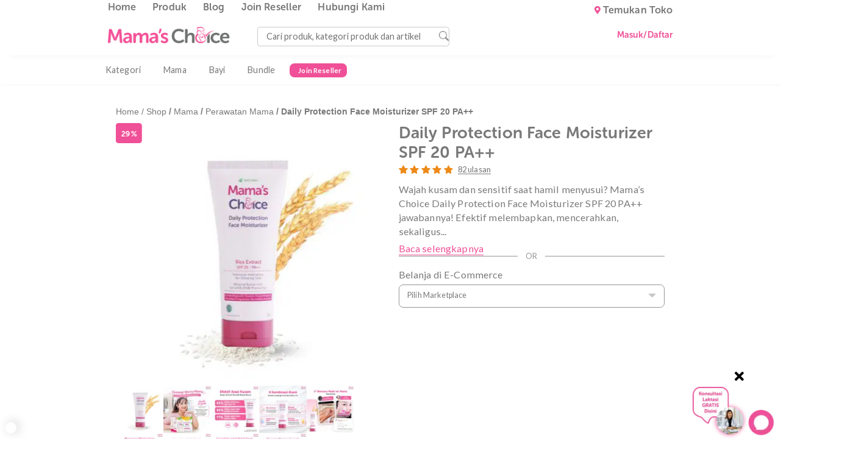

--- FILE ---
content_type: text/html; charset=UTF-8
request_url: https://mamaschoice.id/produk/daily-protection-face-moisturizer/comment-page-2/
body_size: 54278
content:
<!doctype html>
<html lang="id-ID">
<head>
    <meta charset="UTF-8" />
    <meta http-equiv="X-UA-Compatible" content="IE=edge">
    <meta name="viewport" content="width=device-width, initial-scale=1.0, maximum-scale=1.0, user-scalable=0">
    <meta name="HandheldFriendly" content="true" />
    <link rel="profile" href="https://gmpg.org/xfn/11" />
    
    <!-- <link rel='preload' as='style' onload="this.rel='stylesheet'" href="/dist/style.css?v4"> -->
    <meta name='robots' content='index, follow, max-image-preview:large, max-snippet:-1, max-video-preview:-1' />

<!-- Google Tag Manager for WordPress by gtm4wp.com -->
<script data-cfasync="false" data-pagespeed-no-defer>
	var gtm4wp_datalayer_name = "dataLayer";
	var dataLayer = dataLayer || [];
	const gtm4wp_use_sku_instead = 1;
	const gtm4wp_currency = 'IDR';
	const gtm4wp_product_per_impression = 10;
	const gtm4wp_clear_ecommerce = false;

	const gtm4wp_scrollerscript_debugmode         = false;
	const gtm4wp_scrollerscript_callbacktime      = 100;
	const gtm4wp_scrollerscript_readerlocation    = 150;
	const gtm4wp_scrollerscript_contentelementid  = "content";
	const gtm4wp_scrollerscript_scannertime       = 60;
</script>
<!-- End Google Tag Manager for WordPress by gtm4wp.com -->
	<!-- This site is optimized with the Yoast SEO Premium plugin v22.8 (Yoast SEO v23.0) - https://yoast.com/wordpress/plugins/seo/ -->
	<title>Jual Moisturizer untuk Ibu Hamil: Alami, Halal, Aman - Mama&#039;s Choice</title>
	<meta name="description" content="Dapatkan pregnancy glow dengan Mama&#039;s Choice Daily Protection Face Moisturizer. Moisturizer sekaligus sunscreen yang alami dan aman untuk ibu hamil. HALAL.." />
	<link rel="canonical" href="https://mamaschoice.id/produk/daily-protection-face-moisturizer/" />
	<meta property="og:locale" content="id_ID" />
	<meta property="og:type" content="article" />
	<meta property="og:title" content="Daily Protection Face Moisturizer SPF 20 PA++" />
	<meta property="og:description" content="Dapatkan pregnancy glow dengan Mama&#039;s Choice Daily Protection Face Moisturizer. Moisturizer sekaligus sunscreen yang alami dan aman untuk ibu hamil. HALAL.." />
	<meta property="og:url" content="https://mamaschoice.id/produk/daily-protection-face-moisturizer/" />
	<meta property="og:site_name" content="Mama&#039;s Choice" />
	<meta property="article:publisher" content="https://www.facebook.com/MamasChoiceID/" />
	<meta property="article:modified_time" content="2024-05-07T10:59:14+00:00" />
	<meta property="og:image" content="https://static.cdntap.com/mamas-choice/wp-content/uploads/2020/03/Moisturizer-2.jpg?quality=70" />
	<meta property="og:image:width" content="1080" />
	<meta property="og:image:height" content="1080" />
	<meta property="og:image:type" content="image/jpeg" />
	<meta name="twitter:card" content="summary_large_image" />
	<meta name="twitter:label1" content="Estimasi waktu membaca" />
	<meta name="twitter:data1" content="1 menit" />
	<script type="application/ld+json" class="yoast-schema-graph">{"@context":"https://schema.org","@graph":[{"@type":["WebPage","ItemPage"],"@id":"https://mamaschoice.id/produk/daily-protection-face-moisturizer/","url":"https://mamaschoice.id/produk/daily-protection-face-moisturizer/","name":"Jual Moisturizer untuk Ibu Hamil: Alami, Halal, Aman - Mama&#039;s Choice","isPartOf":{"@id":"https://mamaschoice.id/#website"},"primaryImageOfPage":{"@id":"https://mamaschoice.id/produk/daily-protection-face-moisturizer/#primaryimage"},"image":{"@id":"https://mamaschoice.id/produk/daily-protection-face-moisturizer/#primaryimage"},"thumbnailUrl":"https://static.cdntap.com/mamas-choice/wp-content/uploads/2020/03/Moisturizer-2.jpg?quality=70","datePublished":"2020-03-26T08:42:04+00:00","dateModified":"2024-05-07T10:59:14+00:00","description":"Dapatkan pregnancy glow dengan Mama's Choice Daily Protection Face Moisturizer. Moisturizer sekaligus sunscreen yang alami dan aman untuk ibu hamil. HALAL..","breadcrumb":{"@id":"https://mamaschoice.id/produk/daily-protection-face-moisturizer/#breadcrumb"},"inLanguage":"id","potentialAction":[{"@type":"ReadAction","target":["https://mamaschoice.id/produk/daily-protection-face-moisturizer/"]}]},{"@type":"ImageObject","inLanguage":"id","@id":"https://mamaschoice.id/produk/daily-protection-face-moisturizer/#primaryimage","url":"https://static.cdntap.com/mamas-choice/wp-content/uploads/2020/03/Moisturizer-2.jpg?quality=70","contentUrl":"https://static.cdntap.com/mamas-choice/wp-content/uploads/2020/03/Moisturizer-2.jpg?quality=70","width":1080,"height":1080},{"@type":"BreadcrumbList","@id":"https://mamaschoice.id/produk/daily-protection-face-moisturizer/#breadcrumb","itemListElement":[{"@type":"ListItem","position":1,"name":"Home","item":"https://mamaschoice.id/"},{"@type":"ListItem","position":2,"name":"Shop","item":"https://mamaschoice.id/shop/"},{"@type":"ListItem","position":3,"name":"Daily Protection Face Moisturizer SPF 20 PA++"}]},{"@type":"WebSite","@id":"https://mamaschoice.id/#website","url":"https://mamaschoice.id/","name":"Mama's Choice","description":"","publisher":{"@id":"https://mamaschoice.id/#organization"},"potentialAction":[{"@type":"SearchAction","target":{"@type":"EntryPoint","urlTemplate":"https://mamaschoice.id/?s={search_term_string}"},"query-input":"required name=search_term_string"}],"inLanguage":"id"},{"@type":"Organization","@id":"https://mamaschoice.id/#organization","name":"Mama's Choice","url":"https://mamaschoice.id/","logo":{"@type":"ImageObject","inLanguage":"id","@id":"https://mamaschoice.id/#/schema/logo/image/","url":"https://static.cdntap.com/mamas-choice/wp-content/uploads/2020/12/mamas-icon.png?quality=70","contentUrl":"https://static.cdntap.com/mamas-choice/wp-content/uploads/2020/12/mamas-icon.png?quality=70","width":105,"height":103,"caption":"Mama's Choice"},"image":{"@id":"https://mamaschoice.id/#/schema/logo/image/"},"sameAs":["https://www.facebook.com/MamasChoiceID/"]}]}</script>
	<!-- / Yoast SEO Premium plugin. -->


<link rel='dns-prefetch' href='//l.getsitecontrol.com' />
<link rel='dns-prefetch' href='//static.cdntap.com' />
<link rel='dns-prefetch' href='//cdnjs.cloudflare.com' />
<link href='https://fonts.gstatic.com' crossorigin rel='preconnect' />
<link rel="alternate" type="application/rss+xml" title="Mama&#039;s Choice &raquo; Feed" href="https://mamaschoice.id/feed/" />
<link rel="alternate" type="application/rss+xml" title="Mama&#039;s Choice &raquo; Umpan Komentar" href="https://mamaschoice.id/comments/feed/" />
<link rel="alternate" type="application/rss+xml" title="Mama&#039;s Choice &raquo; Daily Protection Face Moisturizer SPF 20 PA++ Umpan Komentar" href="https://mamaschoice.id/produk/daily-protection-face-moisturizer/feed/" />
<style id='wp-emoji-styles-inline-css'>

	img.wp-smiley, img.emoji {
		display: inline !important;
		border: none !important;
		box-shadow: none !important;
		height: 1em !important;
		width: 1em !important;
		margin: 0 0.07em !important;
		vertical-align: -0.1em !important;
		background: none !important;
		padding: 0 !important;
	}
</style>
<link rel='stylesheet' id='photoswipe-css' href='https://mamaschoice.id/wp-content/plugins/woocommerce/assets/css/photoswipe/photoswipe.min.css?ver=1758656621' media='all' />
<link rel='stylesheet' id='photoswipe-default-skin-css' href='https://mamaschoice.id/wp-content/plugins/woocommerce/assets/css/photoswipe/default-skin/default-skin.min.css?ver=1758656621' media='all' />
<link rel='stylesheet' id='woocommerce-general-css' href='//mamaschoice.id/wp-content/plugins/woocommerce/assets/css/twenty-nineteen.css?ver=1758656621' media='all' />
<style id='woocommerce-inline-inline-css'>
.woocommerce form .form-row .required { visibility: visible; }
</style>
<link rel='preload' as='style' onload="this.rel='stylesheet'" id='woo-variation-swatches-css' href='https://mamaschoice.id/wp-content/plugins/woo-variation-swatches/assets/css/frontend.min.css?ver=1758656621' media='all' />
<style id='woo-variation-swatches-inline-css'>
:root {
--wvs-tick:url("data:image/svg+xml;utf8,%3Csvg filter='drop-shadow(0px 0px 2px rgb(0 0 0 / .8))' xmlns='http://www.w3.org/2000/svg'  viewBox='0 0 30 30'%3E%3Cpath fill='none' stroke='%23ffffff' stroke-linecap='round' stroke-linejoin='round' stroke-width='4' d='M4 16L11 23 27 7'/%3E%3C/svg%3E");

--wvs-cross:url("data:image/svg+xml;utf8,%3Csvg filter='drop-shadow(0px 0px 5px rgb(255 255 255 / .6))' xmlns='http://www.w3.org/2000/svg' width='72px' height='72px' viewBox='0 0 24 24'%3E%3Cpath fill='none' stroke='%23ff0000' stroke-linecap='round' stroke-width='0.6' d='M5 5L19 19M19 5L5 19'/%3E%3C/svg%3E");
--wvs-single-product-item-width:34px;
--wvs-single-product-item-height:34px;
--wvs-single-product-item-font-size:16px}
</style>
<link rel='preload' as='style' onload="this.rel='stylesheet'" id='bootstrap-styles-css' href='https://static.cdntap.com/mamas-choice/wp-content/themes/mamaschoice/assets/vendors/bootstrap/css/bootstrap.min.css?ver=1758656621' media='all' />
<link rel='preload' as='style' onload="this.rel='stylesheet'" id='ppmc-fontawesome-styles-css' href='https://cdnjs.cloudflare.com/ajax/libs/font-awesome/5.15.0/css/all.min.css?ver=1758656621' media='all' />
<link rel='stylesheet' id='twentynineteen-style-css' href='https://mamaschoice.id/wp-content/themes/mamaschoice/style.css?ver=1758656621' media='all' />
<script src="https://mamaschoice.id/wp-includes/js/jquery/jquery.min.js?ver=1758656621" id="jquery-core-js"></script>
<script src="https://mamaschoice.id/wp-includes/js/jquery/jquery-migrate.min.js?ver=1758656621" id="jquery-migrate-js"></script>
<script id="ifscrf_ajax_script-js-extra">
var ifscrfAjax = {"ajaxUrl":"https:\/\/mamaschoice.id\/wp-admin\/admin-ajax.php"};
</script>
<script src="https://mamaschoice.id/wp-content/plugins/inflow-socialreferer-mamaschoice/assets/js/ajax.js?ver=1758656621" id="ifscrf_ajax_script-js"></script>
<script src="https://mamaschoice.id/wp-content/plugins/woocommerce/assets/js/jquery-blockui/jquery.blockUI.min.js?ver=1758656621" id="jquery-blockui-js" data-wp-strategy="defer"></script>
<script id="wc-add-to-cart-js-extra">
var wc_add_to_cart_params = {"ajax_url":"\/wp-admin\/admin-ajax.php","wc_ajax_url":"\/?wc-ajax=%%endpoint%%","i18n_view_cart":"Lihat keranjang","cart_url":"https:\/\/mamaschoice.id\/cart\/","is_cart":"","cart_redirect_after_add":"no"};
</script>
<script src="https://mamaschoice.id/wp-content/plugins/woocommerce/assets/js/frontend/add-to-cart.min.js?ver=1758656621" id="wc-add-to-cart-js" defer data-wp-strategy="defer"></script>
<script src="https://mamaschoice.id/wp-content/plugins/woocommerce/assets/js/flexslider/jquery.flexslider.min.js?ver=1758656621" id="flexslider-js" defer data-wp-strategy="defer"></script>
<script src="https://mamaschoice.id/wp-content/plugins/woocommerce/assets/js/photoswipe/photoswipe.min.js?ver=1758656621" id="photoswipe-js" defer data-wp-strategy="defer"></script>
<script src="https://mamaschoice.id/wp-content/plugins/woocommerce/assets/js/photoswipe/photoswipe-ui-default.min.js?ver=1758656621" id="photoswipe-ui-default-js" defer data-wp-strategy="defer"></script>
<script id="wc-single-product-js-extra">
var wc_single_product_params = {"i18n_required_rating_text":"Silakan pilih rating","review_rating_required":"yes","flexslider":{"rtl":false,"animation":"slide","smoothHeight":true,"directionNav":false,"controlNav":"thumbnails","slideshow":true,"animationSpeed":800,"animationLoop":true,"allowOneSlide":false},"zoom_enabled":"","zoom_options":[],"photoswipe_enabled":"1","photoswipe_options":{"shareEl":false,"closeOnScroll":false,"history":false,"hideAnimationDuration":0,"showAnimationDuration":0},"flexslider_enabled":"1"};
</script>
<script src="https://mamaschoice.id/wp-content/plugins/woocommerce/assets/js/frontend/single-product.min.js?ver=1758656621" id="wc-single-product-js" defer data-wp-strategy="defer"></script>
<script src="https://mamaschoice.id/wp-content/plugins/woocommerce/assets/js/js-cookie/js.cookie.min.js?ver=1758656621" id="js-cookie-js" defer data-wp-strategy="defer"></script>
<script id="woocommerce-js-extra">
var woocommerce_params = {"ajax_url":"\/wp-admin\/admin-ajax.php","wc_ajax_url":"\/?wc-ajax=%%endpoint%%"};
</script>
<script src="https://mamaschoice.id/wp-content/plugins/woocommerce/assets/js/frontend/woocommerce.min.js?ver=1758656621" id="woocommerce-js" defer data-wp-strategy="defer"></script>
<script src="https://mamaschoice.id/wp-content/plugins/duracelltomi-google-tag-manager/dist/js/analytics-talk-content-tracking.js?ver=1758656621" id="gtm4wp-scroll-tracking-js"></script>
<script src="https://mamaschoice.id/wp-includes/js/dist/vendor/wp-polyfill-inert.min.js?ver=1758656621" id="wp-polyfill-inert-js"></script>
<script src="https://mamaschoice.id/wp-includes/js/dist/vendor/regenerator-runtime.min.js?ver=1758656621" id="regenerator-runtime-js"></script>
<script src="https://mamaschoice.id/wp-includes/js/dist/vendor/wp-polyfill.min.js?ver=1758656621" id="wp-polyfill-js"></script>
<script src="https://mamaschoice.id/wp-includes/js/dist/hooks.min.js?ver=1758656621" id="wp-hooks-js"></script>
<script src="https://mamaschoice.id/wp-includes/js/dist/i18n.min.js?ver=1758656621" id="wp-i18n-js"></script>
<script id="wp-i18n-js-after">
wp.i18n.setLocaleData( { 'text direction\u0004ltr': [ 'ltr' ] } );
</script>
<script id="zxcvbn-async-js-extra">
var _zxcvbnSettings = {"src":"https:\/\/mamaschoice.id\/wp-includes\/js\/zxcvbn.min.js"};
</script>
<script src="https://mamaschoice.id/wp-includes/js/zxcvbn-async.min.js?ver=1758656621" id="zxcvbn-async-js"></script>
<script id="password-strength-meter-js-extra">
var pwsL10n = {"unknown":"Kekuatan sandi tak diketahui","short":"Sangat lemah","bad":"Lemah","good":"Sedang","strong":"Kuat","mismatch":"Tidak sama"};
</script>
<script id="password-strength-meter-js-translations">
( function( domain, translations ) {
	var localeData = translations.locale_data[ domain ] || translations.locale_data.messages;
	localeData[""].domain = domain;
	wp.i18n.setLocaleData( localeData, domain );
} )( "default", {"translation-revision-date":"2024-05-08 14:10:56+0000","generator":"GlotPress\/4.0.1","domain":"messages","locale_data":{"messages":{"":{"domain":"messages","plural-forms":"nplurals=2; plural=n > 1;","lang":"id"},"%1$s is deprecated since version %2$s! Use %3$s instead. Please consider writing more inclusive code.":["%1$s telah kedaluarsa sejak versi %2$s! Gunakan %3$s sebagai gantinya. Silakan pertimbangkan untuk menulis kode yang lebih inklusif."]}},"comment":{"reference":"wp-admin\/js\/password-strength-meter.js"}} );
</script>
<script src="https://mamaschoice.id/wp-admin/js/password-strength-meter.min.js?ver=1758656621" id="password-strength-meter-js"></script>
<script id="wc-password-strength-meter-js-extra">
var wc_password_strength_meter_params = {"min_password_strength":"2","stop_checkout":"","i18n_password_error":"Silakan masukkan kata sandi yang lebih kuat.","i18n_password_hint":"Kata sandi minimal 8 karakter termasuk huruf besar dan kecil, angka, dan simbol seperti ! \" ? $% ^ &"};
</script>
<script src="https://mamaschoice.id/wp-content/plugins/woocommerce/assets/js/frontend/password-strength-meter.min.js?ver=1758656621" id="wc-password-strength-meter-js" defer data-wp-strategy="defer"></script>
<link rel="alternate" type="application/json+oembed" href="https://mamaschoice.id/wp-json/oembed/1.0/embed?url=https%3A%2F%2Fmamaschoice.id%2Fproduk%2Fdaily-protection-face-moisturizer%2F" />
<link rel="alternate" type="text/xml+oembed" href="https://mamaschoice.id/wp-json/oembed/1.0/embed?url=https%3A%2F%2Fmamaschoice.id%2Fproduk%2Fdaily-protection-face-moisturizer%2F&#038;format=xml" />
<meta name="generator" content="WPML ver:4.6.11 stt:25;" />

<!-- This website runs the Product Feed ELITE for WooCommerce by AdTribes.io plugin -->

<!-- Google Tag Manager for WordPress by gtm4wp.com -->
<!-- GTM Container placement set to manual -->
<script data-cfasync="false" data-pagespeed-no-defer type="text/javascript">
	var dataLayer_content = {"siteID":1,"siteName":"Mama&#039;s Choice","visitorLoginState":"logged-out","pageTitle":"Jual Moisturizer untuk Ibu Hamil: Alami, Halal, Aman - Mama&#039;s Choice","pagePostType":"product","pagePostType2":"single-product","pagePostAuthor":"fakhrana","pagePostDate":"Maret 26, 2020","pagePostDateYear":2020,"pagePostDateMonth":3,"pagePostDateDay":26,"pagePostDateDayName":"Kamis","pagePostDateHour":15,"pagePostDateMinute":42,"pagePostDateIso":"2020-03-26T15:42:04+07:00","pagePostDateUnix":1585237324,"pagePostTerms":{"product_type":["variable"],"product_visibility":["rated-5"],"product_cat":["1.1 NEW YEAR FESTIVAL","10 APRIL THR SALE","10.10 SALE","11.11 MEGA SALE","12.12 YEAR END SALE","2.2 PROMO MELEDAAGH!","3.3 CERAH MERIAH","4.4 RAMADHAN SALE","5.5 DOUBLE HEMATNYA","6.6 PESTA DISKON","7.7 GEBYAR DISKON","9.9 BI99EST SALE","Active Products","Bestseller","LUNAR NEW YEAR SALE","Mama","PAY DAY FLASH SALE","Perawatan Mama","Promo Akhir Tahun","Promo Spesial Gajian","Promo Spesial Heart 2 Heart","Promo Tengah Bulan","Ramadhan Berkah Promo Melimpah","Wonder Mama Aug Starter Voucher Product Exclude"],"translation_priority":["Optional"],"ingredient":["Hyaluronic Acid","Mineral Sunscreen SPF 20 PA++","Rice Extract"],"full-ingredient":["1,2-Hexanediol","2-Aminobutanol","Acrylates\/C10-30 Alkyl Acrylate Crosspolymer","Aminomethyl Propanol","Butylene Glycol","Butyrospermum Parkii Butter (Shea Butter)","Cetyl Alcohol","Citric Acid","Citrus Aurantium Dulcis Peel (Orange) Oil","Ethyl Lauroyl Arginate HCL","Glycerin","Glyceryl Stearate SE","Hyaluronic Acid","Hydrated Silica","Hydrogen Dimethicone","Isopropyl Myristate","Oryza Sativa (Rice) Extract","PEG-100 Stearate","PEG-9 Dimethicone","Sodium Hyaluronate","Titanium Dioxide","Tocopheryl Acetate","Water","Zinc Oxide"],"promise":["Alcohol Free","Dermatologically Tested","Fragrance Free","Hypoallergenic"],"meta":{"total_sales":10802,"product_how_to_use":"Cara pakai:\r\n1. Basuh wajah dengan air bersih\r\n2. Usap produk pada kedua tangan hingga menghasilkan busa\r\n3. Pijat lembut wajah dengan gerakan memutar ke arah atas untuk melancarkan sirkulasi darah\r\n4. Bilas dengan air bersih, disarankan menggunakan air dingin\r\n5. Setelah wajah kering, gunakan Mama's Choice Sheet Mask, Face Serum, dan Daily Protection Face Moisturizer SPF 20 PA ++ pada siang hari untuk hasil optimal.","product_full_ingredients":"Mama’s Choice Daily Protection Face Moisturizer SPF 20 PA++ Ingredients:\r\nWater, Butyrospermum Parkii Butter (Shea Butter), Zinc Oxide, Isopropyl Myristate, Cetyl Alcohol, Glycerin, Glyceryl Stearate SE, Titanium Dioxide, Butylene Glycol, PEG-100 Stearate, PEG-9 Dimethicone, Hydrated Silica, Ethyl Lauroyl Arginate HCL, Glycerin, Citric Acid, Acrylates\/C10-30 Alkyl Acrylate Crosspolymer, Hydrogen Dimethicone, Tocopheryl Acetate, Aminomethyl Propanol, Oryza Sativa (Rice) Extract, Sodium Hyaluronate, Citrus Aurantium Dulcis Peel (Orange) Oil, Hyaluronic Acid,1,2-Hexanediol, 2-Aminobutanol","product_type_fluoride":"","product_size_information":"","custom_product_rating":"","taxonomy_our_promise":"a:6:{i:0;s:3:\"775\";i:1;s:3:\"776\";i:2;s:3:\"777\";i:3;s:3:\"778\";i:4;s:4:\"2383\";i:5;s:4:\"2596\";}","taxonomy_key_ingredients":"a:3:{i:0;s:3:\"779\";i:1;s:3:\"807\";i:2;s:3:\"806\";}","taxonomy_full_ingredients":"a:24:{i:0;s:3:\"758\";i:1;s:3:\"840\";i:2;s:3:\"863\";i:3;s:3:\"832\";i:4;s:3:\"829\";i:5;s:3:\"831\";i:6;s:3:\"853\";i:7;s:3:\"864\";i:8;s:3:\"846\";i:9;s:3:\"835\";i:10;s:3:\"865\";i:11;s:3:\"866\";i:12;s:3:\"862\";i:13;s:3:\"867\";i:14;s:3:\"868\";i:15;s:3:\"869\";i:16;s:3:\"861\";i:17;s:3:\"870\";i:18;s:3:\"871\";i:19;s:3:\"872\";i:20;s:3:\"858\";i:21;s:3:\"873\";i:22;s:3:\"838\";i:23;s:3:\"874\";}","product_market_place_product_lazada_link":"https:\/\/www.lazada.co.id\/products\/mamas-choice-daily-protection-face-moisturizer-30-ml-i1120756668-s1764228554.html?spm=a2o4j.seller.list.39.533e550676PHlK&amp;mp=1","product_market_place_product_jd_link":"https:\/\/www.jd.id\/product\/mama-s-choice-daily-protection-face-moisturizer-30-ml_54056524\/510179176.html","product_market_place_product_shopee_link":"https:\/\/shopee.co.id\/Mama's-Choice-Daily-Protection-Face-Moisturizer-30-ml-i.145504671.7421365062?utm_source=brands-website&amp;utm_medium=seller&amp;utm_campaign=s145504671_SS_ID_OTHR_shop&amp;utm_content=facial-moisturizer","product_market_place_product_tokopedia_link":"https:\/\/www.tokopedia.com\/mamaschoiceid\/mama-s-choice-daily-protection-face-moisturizer-30-ml","product_market_place_product_blibli_link":"https:\/\/www.blibli.com\/p\/mama-s-choice-daily-protection-face-moisturizer-30-ml\/ps--MAD-60056-00037?ds=MAD-60056-00037-00001&amp;source=MERCHANT_PAGE&amp;sid=3b3fe734b0b573ef&amp;cnc=false&amp;pickupPointCode=PP-3066448","product_market_place":"","wpseo_global_identifier_values":"a:6:{s:5:\"gtin8\";s:0:\"\";s:6:\"gtin12\";s:0:\"\";s:6:\"gtin13\";s:0:\"\";s:6:\"gtin14\";s:0:\"\";s:4:\"isbn\";s:0:\"\";s:3:\"mpn\";s:0:\"\";}","send_coupons_on_renewals":"no"}},"postID":5333,"postFormat":"standard","cartContent":{"totals":{"applied_coupons":[],"discount_total":0,"subtotal":0,"total":0},"items":[]},"productRatingCounts":{"4":5,"5":77},"productAverageRating":4.94,"productReviewCount":82,"productType":"variable","productIsVariable":1};
	dataLayer.push( dataLayer_content );
</script>
<script data-cfasync="false">
(function(w,d,s,l,i){w[l]=w[l]||[];w[l].push({'gtm.start':
new Date().getTime(),event:'gtm.js'});var f=d.getElementsByTagName(s)[0],
j=d.createElement(s),dl=l!='dataLayer'?'&l='+l:'';j.async=true;j.src=
'//www.googletagmanager.com/gtm.js?id='+i+dl;f.parentNode.insertBefore(j,f);
})(window,document,'script','dataLayer','GTM-PPGBCT8');
</script>
<!-- End Google Tag Manager for WordPress by gtm4wp.com -->	<noscript><style>.woocommerce-product-gallery{ opacity: 1 !important; }</style></noscript>
	<style id='wp-fonts-local'>
@font-face{font-family:Inter;font-style:normal;font-weight:300 900;font-display:fallback;src:url('https://mamaschoice.id/wp-content/plugins/woocommerce/assets/fonts/Inter-VariableFont_slnt,wght.woff2') format('woff2');font-stretch:normal;}
@font-face{font-family:Cardo;font-style:normal;font-weight:400;font-display:fallback;src:url('https://mamaschoice.id/wp-content/plugins/woocommerce/assets/fonts/cardo_normal_400.woff2') format('woff2');}
</style>
<link rel="icon" href="https://static.cdntap.com/mamas-choice/wp-content/uploads/2019/03/cropped-favicon-1-32x32.png" sizes="32x32" />
<link rel="icon" href="https://static.cdntap.com/mamas-choice/wp-content/uploads/2019/03/cropped-favicon-1-192x192.png" sizes="192x192" />
<link rel="apple-touch-icon" href="https://static.cdntap.com/mamas-choice/wp-content/uploads/2019/03/cropped-favicon-1-180x180.png" />
<meta name="msapplication-TileImage" content="https://static.cdntap.com/mamas-choice/wp-content/uploads/2019/03/cropped-favicon-1-270x270.png" />
<style type="text/css">.inflow_new_price { display: none; }</style>
<!--  facebook open graph -->
<meta property="og:type" content="og:product" />
<meta property="og:url" content="https://mamaschoice.id/produk/daily-protection-face-moisturizer/" />
<meta property="og:title" content="Daily Protection Face Moisturizer SPF 20 PA++" />
<meta property="og:image" content="https://static.cdntap.com/mamas-choice/wp-content/uploads/2020/03/Moisturizer-2.jpg?quality=70" />
<meta property="og:description" content="Mengapa memilih Daily Protection Face Moisturizer SPF 20 PA++?
- 93% Membuktikan wajah jadi lebih lembap dan lembut
- 77% Membuktikan wajah lebih cerah bercahaya
- Moisturizer sekaligus sunscreen yang praktis
- Bebas chemical sunscreen yang bisa mengiritasi kulit sensitif
- Diformulasikan khusus untuk kulit hormonal Bumil Busui

Keunggulan bahan Daily Protection Face Moisturizer SPF 20 PA++?
1. Rice Extract: membuat kulit lembap dan tampak bercahaya
2. Mineral Sunscreen: melindungi kulit dari efek buruk UVA/UVB
3. Hyaluronic Acid: menghidrasi kulit kering &amp; sensitif
4. Orange Essential Oil: aroma alami menyegarkan

Siapa yang dapat menggunakan produk ini?
1. Ibu hamil dan menyusui yang mengalami perubahan hormon
2. Perempuan dengan tipe kulit apapun
3. Pemilik kulit sensitif

Jaminan aman kami:
- Pregnancy &amp; breastfeeding formulated
- Paraben-free
- Perfume-free
- Chemical Sunscreen-free
- Hypoallergenic &amp; Dermatologically Tested

BPOM: NA18190125338
MUI: 00150074891115

Yuk #KurangiWorryMama akan wajah kusam dan sensitif selama hamil dan menyusui dengan rangkaian Skincare Series dari Mama’s Choice!" />
<!--  facebook open graph -->

<!-- twitter -->
<meta name="twitter:card" content="summary"></meta>
<meta name="twitter:title" content="Daily Protection Face Moisturizer SPF 20 PA++" />
<meta name="twitter:description" content="Mengapa memilih Daily Protection Face Moisturizer SPF 20 PA++?
- 93% Membuktikan wajah jadi lebih lembap dan lembut
- 77% Membuktikan wajah lebih cerah bercahaya
- Moisturizer sekaligus sunscreen yang praktis
- Bebas chemical sunscreen yang bisa mengiritasi kulit sensitif
- Diformulasikan khusus untuk kulit hormonal Bumil Busui

Keunggulan bahan Daily Protection Face Moisturizer SPF 20 PA++?
1. Rice Extract: membuat kulit lembap dan tampak bercahaya
2. Mineral Sunscreen: melindungi kulit dari efek buruk UVA/UVB
3. Hyaluronic Acid: menghidrasi kulit kering &amp; sensitif
4. Orange Essential Oil: aroma alami menyegarkan

Siapa yang dapat menggunakan produk ini?
1. Ibu hamil dan menyusui yang mengalami perubahan hormon
2. Perempuan dengan tipe kulit apapun
3. Pemilik kulit sensitif

Jaminan aman kami:
- Pregnancy &amp; breastfeeding formulated
- Paraben-free
- Perfume-free
- Chemical Sunscreen-free
- Hypoallergenic &amp; Dermatologically Tested

BPOM: NA18190125338
MUI: 00150074891115

Yuk #KurangiWorryMama akan wajah kusam dan sensitif selama hamil dan menyusui dengan rangkaian Skincare Series dari Mama’s Choice!" />
<meta name="twitter:image" content="https://static.cdntap.com/mamas-choice/wp-content/uploads/2020/03/Moisturizer-2.jpg?quality=70" />
<!-- twitter -->

<!-- pinterest -->
<meta name="pinterest-rich-pin" content="enabled" />
<!-- pinterest -->     <!-- tailwindCss -->
     <link rel='preload' as='style' onload="this.rel='stylesheet'" href="https://mamaschoice.id/wp-content/themes/mamaschoice/dist/output.css?v11">
    <!-- Owl carousel js and css -->
    <link rel='preload' as='style' onload="this.rel='stylesheet'" href="https://static.cdntap.com/mamas-choice/wp-content/themes/mamaschoice/assets/css/owl.carousel.min.css">
    <!-- scroll bar css -->
   <style>
        ::-webkit-scrollbar{width:8px;height:4px}
        ::-webkit-scrollbar-track{background:#eee !important}
        ::-webkit-scrollbar-thumb{background:#f05097 !important;border-radius:12px}
       .hideScroll ::-webkit-scrollbar {
          display: none !important;
        }
        body.modal-open {
            overflow: visible;
        }
    </style>
    <script src="https://static.cdntap.com/mamas-choice/wp-content/themes/mamaschoice/assets/js/owl.carousel.js"></script>
    <script type="text/javascript">
      var auto_apply_coupon_remove_notice = '';
      jQuery(window).scroll(function() {
          var nav = jQuery('.for-mobile-navigation');
          var top = 10;
          if( /Android|webOS|iPhone|iPad|iPod|BlackBerry|IEMobile|Opera Mini/i.test(navigator.userAgent) ) {
              top = 0;
          }
          if (jQuery(window).scrollTop() >= top) {
              nav.addClass('scroll-navigation');
          } else {
              nav.removeClass('scroll-navigation');
          }
      });
    </script>
    <script>
      function coachMarks(){
          setTimeout(() => {
            jQuery( '#couchMarkModal' ).modal('show');
        }, 1000);
      }
    </script>

    
        
    </head>

<body data-rsssl=1 class="product-template-default single single-product postid-5333 wp-custom-logo wp-embed-responsive scroll-bar-theme d-flex flex-column h-100 site-1 daily-protection-face-moisturizer theme-twentynineteen woocommerce woocommerce-page woocommerce-no-js woo-variation-swatches wvs-behavior-blur-no-cross wvs-theme-mamaschoice wvs-show-label wvs-tooltip singular image-filters-enabled" >

<!-- google tag manager custom tweak start -->

<!-- GTM Container placement set to manual -->
<!-- Google Tag Manager (noscript) -->
				<noscript><iframe src="https://www.googletagmanager.com/ns.html?id=GTM-PPGBCT8" height="0" width="0" style="display:none;visibility:hidden" aria-hidden="true"></iframe></noscript>
<!-- End Google Tag Manager (noscript) --><!-- google tag manager custom tweak end -->



<div id="fb-root"></div>
<div id="page" class="site app" role="page">

  <header>
    <div class="mc-header-container d-flex justify-content-start align-items-center">
      <div class="mega-header">

        <!-- header navigation -->
        <div class="head-top mc-header-wrapper">
          <div class="bottom-shadow">
                          
<div class="mc-header-menu-main" id="mc-menu-main">
  <ul class="d-flex flex-column flex-lg-row justify-content-start align-items-start align-items-lg-center">
    <li id="menu-item-9759" class="nav-link menu-item menu-item-type-post_type menu-item-object-page menu-item-home menu-item-9759"><a href="https://mamaschoice.id/">Home</a></li>
<li id="menu-item-9740" class="nav-link menu-item menu-item-type-post_type menu-item-object-page current_page_parent menu-item-9740"><a href="https://mamaschoice.id/shop/">Produk</a></li>
<li id="menu-item-90833" class="nav-link menu-item menu-item-type-post_type menu-item-object-page menu-item-90833"><a href="https://mamaschoice.id/blog/">Blog</a></li>
<li id="menu-item-92222" class="nav-link menu-item menu-item-type-post_type menu-item-object-page menu-item-92222"><a href="https://mamaschoice.id/join-reseller/">Join Reseller</a></li>
<li id="menu-item-45513" class="nav-link menu-item menu-item-type-post_type menu-item-object-page menu-item-45513"><a href="https://mamaschoice.id/contact/">Hubungi Kami</a></li>
<li id="menu-item-90779" class="nav-link hide-menu-item-for-desktop menu-item menu-item-type-post_type menu-item-object-page menu-item-90779"><a href="https://mamaschoice.id/about-us/">Tentang Kami</a></li>
<li id="menu-item-90780" class="nav-link d-xl-none hide-menu-item-for-desktop mob-reg-log menu-item menu-item-type-post_type menu-item-object-page menu-item-90780"><a href="https://mamaschoice.id/my-account/">Masuk/Daftar</a></li>
<li id="menu-item-91559" class="nav-link d-xl-none hide-menu-item-for-desktop mob-my-acc menu-item menu-item-type-post_type menu-item-object-page menu-item-91559"><a href="https://mamaschoice.id/my-account/">Akun Saya</a></li>
      </ul>
</div>

<div class="mc-header-menu-main country-flag">
  <ul class="d-flex flex-column flex-lg-row justify-content-start align-items-start align-items-lg-center">
  <li id="menu-item-91276" class="nav-link find-a-store fas fa-map-marker-alt ml-0 for-desktop ml-3 menu-item menu-item-type-post_type menu-item-object-page menu-item-91276"><a href="https://mamaschoice.id/store-locator/">Temukan Toko</a></li>
  </ul>
</div>                      </div>
        </div>

        <!-- hamburger menu -->
                <!--  hamburger menu ends -->

        <div class="head-center">
          <div class="bottom-shadow mc-header-wrapper d-flex justify-content-between align-items-center">
            
<div class="mc-header-logo">
  <!-- mobile/hamburger nav icon -->
  <div class="mc-header-mobile-menu" id="mc-mobile-menu">
    <span></span>
    <span></span>
    <span></span>
  </div>
  
  <!-- logo -->
  <a href="https://mamaschoice.id/">
    <img src="https://static.cdntap.com/mamas-choice/wp-content/themes/mamaschoice/assets/images/logo.png?quality=70" alt="Mama's Choice" class="skip-lazy" width="223" height="30" data-no-lazy="1" class="skip-lazy">
  </a>
  
    <!-- search form -->
  <div class="form-search-wrap">
    <form class="mega-search" role="search" action="">
      <input type="text" name="" placeholder="Cari produk, kategori produk dan artikel">
    </form>
    <a href="javascript:void(0)" class="btn-close">
        <!-- <img src="https://mamas-choice.s3-ap-southeast-1.amazonaws.com/close-btn.svg">  -->
    </a>
  </div>
    </div>

<!-- mobile header right wrapper -->
<div class="mc-header-menu d-flex justify-content-start align-items-center">
  <div class="mc-header-menu-info">
    <ul class="d-flex justify-content-start align-items-center">
            <li>
        <a class="search-icon" id="mob-search-icon">
          <i style="background: url(https://static.cdntap.com/dev-mama-choice/wp-content/uploads/2021/03/mc-Search-Bigger.png?quality=70) no-repeat;background-position: 0px 3px;" class="icon-cart-i"></i>
        </a>
      </li>
            <li>
        <!-- mobile login/register header -->
        <a class="mobile-profile-icon" href="https://mamaschoice.id/my-account/">
          <span><i style="background: url(https://static.cdntap.com/mamas-choice/wp-content/themes/mamaschoice/assets/images/user.png?quality=70) no-repeat; background-size: 24px 24px;width: 24px;background-position: 0px 0px;" class="icon-cart-i"></i></span>
        </a>

        <!-- desktop login/register header -->
        <a class="user" href="https://mamaschoice.id/my-account">
          <span class="desktop-profile-icon">
          
            <span>Masuk/Daftar</span>

                    </span>
        </a>
      </li>

      
    </ul>
  </div>
</div>          </div>
        </div>

        <!-- header product caetgory nav-->
                        <div class="d-flex align-items-center justify-content-center">
                                <a href="https://mamaschoice.id/store-locator/" class="store-locator-pin for-mobile">
              <i class="fas fa-map-marker-alt"></i>
            </a>
                              <div class="wp-container">
            <div class="wp-nav">
              <ul class="cf">
                                  <li class=""><a class="" href="https://mamaschoice.id/shop/">Kategori</a>
                                      </li>
                                  <li class=""><a class="" href="https://mamaschoice.id/product-category/mother/">Mama</a>
                                      </li>
                                  <li class=""><a class="" href="https://mamaschoice.id/product-category/baby/">Bayi</a>
                                      </li>
                                  <li class=""><a class="" href="https://mamaschoice.id/product-category/bundle/">Bundle</a>
                                      </li>
                                  <li class="join-reseller-wrap"><a class="" href="https://mamaschoice.id/join-reseller/">Join Reseller</a>
                                      </li>
                              </ul>
            </div>
          </div>
                          </div>
              
      </div><!-- end mega-header -->

      <div class="dropdown-content"> 
          <div class="dropdown-container"></div>
      </div>
    </div><!-- end mc-header-container -->
        <div class="mobile-mega-search-panel">
      <div class="search-header-wrap">
          <div class="mob-search-header">
              <div class="back-icon">
                  <svg width="18" height="18" viewBox="0 0 18 18" fill="none" xmlns="http://www.w3.org/2000/svg">
                    <path d="M10 1L2 9L10 17" stroke="#191B24" stroke-width="2"></path>
                    <path d="M2 9H18" stroke="#191B24" stroke-width="2"></path>
                  </svg>    
              </div>
              <div class="seach-text">Search</div>
          </div>

          <div class="mob-search-field">
              <form class="mobile-mega-search" role="search" action="">
                  <input type="text" name="" placeholder="Cari produk, kategori produk dan artikel" >
              </form>
          </div>
      </div>
    
      <div class="dropdown-content all-tretment-products-holder"> 
        <div class="mobile-dropdown-container"></div>
      </div>  
    </div>
    
  </header>

  <div id="content" class="site-content">
	<section id='primary' class='content-area  product-single '><main id="main" class="site-main"><div class="container"><div class="woocommerce-breadcrumb"><a href="https://mamaschoice.id">Home / </a><a href="https://mamaschoice.id/shop">Shop</a>&nbsp;&#47;&nbsp;<a href="https://mamaschoice.id/product-category/mother/">Mama</a>&nbsp;&#47;&nbsp;<a href="https://mamaschoice.id/product-category/mother/perawatan-mama/">Perawatan Mama</a>&nbsp;&#47;&nbsp;Daily Protection Face Moisturizer SPF 20 PA++</div></div>
					
			 <div class="woocommerce-notices-wrapper"></div><div id="product-5333" class="product-detail-page-wrapper entry product type-product post-5333 status-publish first instock product_cat-1-1-new-year-festival product_cat-10-april-thr-sale product_cat-10-10-sale product_cat-11-11-mega-sale product_cat-12-12-year-end-sale product_cat-2-2-promo-meledaagh product_cat-3-3-cerah-meriah product_cat-4-4-ramadhan-sale product_cat-5-5-double-hematnya product_cat-6-6-pesta-diskon product_cat-7-7-gebyar-diskon product_cat-9-9-bi99est-sale product_cat-active-products product_cat-promotional-items product_cat-lunar-new-year-sale product_cat-mother product_cat-pay-day-flash-sale product_cat-perawatan-mama product_cat-promo-akhir-tahun product_cat-promo-gajian product_cat-promo-spesial-heart-2-heart product_cat-midmonth product_cat-ramadhan-berkah-promo-melimpah product_cat-wonder-mama-aug-starter-exclude has-post-thumbnail sale shipping-taxable purchasable product-type-variable">
	<div class="container">
		<div class="row">
			
	<span class="onsale">Obral!</span>
	<div class="woocommerce-product-gallery woocommerce-product-gallery--with-images woocommerce-product-gallery--columns-4 images col-md-6" data-columns="4" style="opacity: 0; transition: opacity .25s ease-in-out;">

	<figure class="woocommerce-product-gallery__wrapper">
		<div data-thumb="https://static.cdntap.com/mamas-choice/wp-content/uploads/2020/03/Moisturizer-2-100x100.jpg" data-thumb-alt="" class="woocommerce-product-gallery__image"><a href="https://static.cdntap.com/mamas-choice/wp-content/uploads/2020/03/Moisturizer-2.jpg?quality=70"><span class='top-disc'>29%</span><img width="450" height="450" src="https://static.cdntap.com/mamas-choice/wp-content/uploads/2020/03/Moisturizer-2-450x450.jpg?quality=70" class="wp-post-image" alt="" title="Moisturizer" data-caption="" data-src="https://static.cdntap.com/mamas-choice/wp-content/uploads/2020/03/Moisturizer-2.jpg?quality=70" data-large_image="https://static.cdntap.com/mamas-choice/wp-content/uploads/2020/03/Moisturizer-2.jpg?quality=70" data-large_image_width="1080" data-large_image_height="1080" decoding="async" fetchpriority="high" srcset="https://static.cdntap.com/mamas-choice/wp-content/uploads/2020/03/Moisturizer-2-450x450.jpg?quality=70 450w, https://static.cdntap.com/mamas-choice/wp-content/uploads/2020/03/Moisturizer-2-300x300.jpg?quality=70 300w, https://static.cdntap.com/mamas-choice/wp-content/uploads/2020/03/Moisturizer-2-1024x1024.jpg?quality=70 1024w, https://static.cdntap.com/mamas-choice/wp-content/uploads/2020/03/Moisturizer-2-150x150.jpg?quality=70 150w, https://static.cdntap.com/mamas-choice/wp-content/uploads/2020/03/Moisturizer-2-768x768.jpg?quality=70 768w, https://static.cdntap.com/mamas-choice/wp-content/uploads/2020/03/Moisturizer-2-100x100.jpg?quality=70 100w, https://static.cdntap.com/mamas-choice/wp-content/uploads/2020/03/Moisturizer-2.jpg?quality=70 1080w" sizes="(max-width: 450px) 100vw, 450px" /></a></div><div data-thumb="https://static.cdntap.com/mamas-choice/wp-content/uploads/2020/03/02-Moistu02-100x100.jpg" data-thumb-alt="Kurangi Worry | Sunscreen Ibu Hamil | Daily Protection Face Moisturizer SPF 20 PA++ Mama&#039;s Choice (Mineral Sunscreen Moisturizer Ibu Hamil dan Menyusui))" class="woocommerce-product-gallery__image"><a href="https://static.cdntap.com/mamas-choice/wp-content/uploads/2020/03/02-Moistu02.jpg?quality=70"><img width="450" height="450" src="https://static.cdntap.com/mamas-choice/wp-content/uploads/2020/03/02-Moistu02-450x450.jpg?quality=70" class="" alt="Kurangi Worry | Sunscreen Ibu Hamil | Daily Protection Face Moisturizer SPF 20 PA++ Mama&#039;s Choice (Mineral Sunscreen Moisturizer Ibu Hamil dan Menyusui))" title="(02) Moistu02" data-caption="" data-src="https://static.cdntap.com/mamas-choice/wp-content/uploads/2020/03/02-Moistu02.jpg?quality=70" data-large_image="https://static.cdntap.com/mamas-choice/wp-content/uploads/2020/03/02-Moistu02.jpg?quality=70" data-large_image_width="1080" data-large_image_height="1080" decoding="async" srcset="https://static.cdntap.com/mamas-choice/wp-content/uploads/2020/03/02-Moistu02-450x450.jpg?quality=70 450w, https://static.cdntap.com/mamas-choice/wp-content/uploads/2020/03/02-Moistu02-300x300.jpg?quality=70 300w, https://static.cdntap.com/mamas-choice/wp-content/uploads/2020/03/02-Moistu02-1024x1024.jpg?quality=70 1024w, https://static.cdntap.com/mamas-choice/wp-content/uploads/2020/03/02-Moistu02-150x150.jpg?quality=70 150w, https://static.cdntap.com/mamas-choice/wp-content/uploads/2020/03/02-Moistu02-768x768.jpg?quality=70 768w, https://static.cdntap.com/mamas-choice/wp-content/uploads/2020/03/02-Moistu02-100x100.jpg?quality=70 100w, https://static.cdntap.com/mamas-choice/wp-content/uploads/2020/03/02-Moistu02-50x50.jpg?quality=70 50w, https://static.cdntap.com/mamas-choice/wp-content/uploads/2020/03/02-Moistu02.jpg?quality=70 1080w" sizes="(max-width: 450px) 100vw, 450px" /></a></div><div data-thumb="https://static.cdntap.com/mamas-choice/wp-content/uploads/2020/03/03-Benefits-face-moistu03-100x100.jpg" data-thumb-alt="Benefits | Sunscreen Ibu Hamil | Daily Protection Face Moisturizer SPF 20 PA++ Mama&#039;s Choice (Mineral Sunscreen Moisturizer Ibu Hamil dan Menyusui))" class="woocommerce-product-gallery__image"><a href="https://static.cdntap.com/mamas-choice/wp-content/uploads/2020/03/03-Benefits-face-moistu03.jpg?quality=70"><img width="450" height="450" src="https://static.cdntap.com/mamas-choice/wp-content/uploads/2020/03/03-Benefits-face-moistu03-450x450.jpg?quality=70" class="" alt="Benefits | Sunscreen Ibu Hamil | Daily Protection Face Moisturizer SPF 20 PA++ Mama&#039;s Choice (Mineral Sunscreen Moisturizer Ibu Hamil dan Menyusui))" title="(03) Benefits - face moistu03" data-caption="" data-src="https://static.cdntap.com/mamas-choice/wp-content/uploads/2020/03/03-Benefits-face-moistu03.jpg?quality=70" data-large_image="https://static.cdntap.com/mamas-choice/wp-content/uploads/2020/03/03-Benefits-face-moistu03.jpg?quality=70" data-large_image_width="1080" data-large_image_height="1080" decoding="async" srcset="https://static.cdntap.com/mamas-choice/wp-content/uploads/2020/03/03-Benefits-face-moistu03-450x450.jpg?quality=70 450w, https://static.cdntap.com/mamas-choice/wp-content/uploads/2020/03/03-Benefits-face-moistu03-300x300.jpg?quality=70 300w, https://static.cdntap.com/mamas-choice/wp-content/uploads/2020/03/03-Benefits-face-moistu03-1024x1024.jpg?quality=70 1024w, https://static.cdntap.com/mamas-choice/wp-content/uploads/2020/03/03-Benefits-face-moistu03-150x150.jpg?quality=70 150w, https://static.cdntap.com/mamas-choice/wp-content/uploads/2020/03/03-Benefits-face-moistu03-768x768.jpg?quality=70 768w, https://static.cdntap.com/mamas-choice/wp-content/uploads/2020/03/03-Benefits-face-moistu03-100x100.jpg?quality=70 100w, https://static.cdntap.com/mamas-choice/wp-content/uploads/2020/03/03-Benefits-face-moistu03-50x50.jpg?quality=70 50w, https://static.cdntap.com/mamas-choice/wp-content/uploads/2020/03/03-Benefits-face-moistu03.jpg?quality=70 1080w" sizes="(max-width: 450px) 100vw, 450px" /></a></div><div data-thumb="https://static.cdntap.com/mamas-choice/wp-content/uploads/2020/03/04-Ingredients-Moistu04-100x100.jpg" data-thumb-alt="Ingredients | Sunscreen Ibu Hamil | Daily Protection Face Moisturizer SPF 20 PA++ Mama&#039;s Choice (Mineral Sunscreen Moisturizer Ibu Hamil dan Menyusui))" class="woocommerce-product-gallery__image"><a href="https://static.cdntap.com/mamas-choice/wp-content/uploads/2020/03/04-Ingredients-Moistu04.jpg?quality=70"><img width="450" height="450" src="https://static.cdntap.com/mamas-choice/wp-content/uploads/2020/03/04-Ingredients-Moistu04-450x450.jpg?quality=70" class="" alt="Ingredients | Sunscreen Ibu Hamil | Daily Protection Face Moisturizer SPF 20 PA++ Mama&#039;s Choice (Mineral Sunscreen Moisturizer Ibu Hamil dan Menyusui))" title="(04) Ingredients Moistu04" data-caption="" data-src="https://static.cdntap.com/mamas-choice/wp-content/uploads/2020/03/04-Ingredients-Moistu04.jpg?quality=70" data-large_image="https://static.cdntap.com/mamas-choice/wp-content/uploads/2020/03/04-Ingredients-Moistu04.jpg?quality=70" data-large_image_width="1080" data-large_image_height="1080" decoding="async" srcset="https://static.cdntap.com/mamas-choice/wp-content/uploads/2020/03/04-Ingredients-Moistu04-450x450.jpg?quality=70 450w, https://static.cdntap.com/mamas-choice/wp-content/uploads/2020/03/04-Ingredients-Moistu04-300x300.jpg?quality=70 300w, https://static.cdntap.com/mamas-choice/wp-content/uploads/2020/03/04-Ingredients-Moistu04-1024x1024.jpg?quality=70 1024w, https://static.cdntap.com/mamas-choice/wp-content/uploads/2020/03/04-Ingredients-Moistu04-150x150.jpg?quality=70 150w, https://static.cdntap.com/mamas-choice/wp-content/uploads/2020/03/04-Ingredients-Moistu04-768x768.jpg?quality=70 768w, https://static.cdntap.com/mamas-choice/wp-content/uploads/2020/03/04-Ingredients-Moistu04-100x100.jpg?quality=70 100w, https://static.cdntap.com/mamas-choice/wp-content/uploads/2020/03/04-Ingredients-Moistu04-50x50.jpg?quality=70 50w, https://static.cdntap.com/mamas-choice/wp-content/uploads/2020/03/04-Ingredients-Moistu04.jpg?quality=70 1080w" sizes="(max-width: 450px) 100vw, 450px" /></a></div><div data-thumb="https://static.cdntap.com/mamas-choice/wp-content/uploads/2020/03/05-Testimoni-moistu05-100x100.jpg" data-thumb-alt="Testimoni | Sunscreen Ibu Hamil | Daily Protection Face Moisturizer SPF 20 PA++ Mama&#039;s Choice (Mineral Sunscreen Moisturizer Ibu Hamil dan Menyusui))" class="woocommerce-product-gallery__image"><a href="https://static.cdntap.com/mamas-choice/wp-content/uploads/2020/03/05-Testimoni-moistu05.jpg?quality=70"><img width="450" height="450" src="https://static.cdntap.com/mamas-choice/wp-content/uploads/2020/03/05-Testimoni-moistu05-450x450.jpg?quality=70" class="" alt="Testimoni | Sunscreen Ibu Hamil | Daily Protection Face Moisturizer SPF 20 PA++ Mama&#039;s Choice (Mineral Sunscreen Moisturizer Ibu Hamil dan Menyusui))" title="(05) Testimoni - moistu05" data-caption="" data-src="https://static.cdntap.com/mamas-choice/wp-content/uploads/2020/03/05-Testimoni-moistu05.jpg?quality=70" data-large_image="https://static.cdntap.com/mamas-choice/wp-content/uploads/2020/03/05-Testimoni-moistu05.jpg?quality=70" data-large_image_width="1080" data-large_image_height="1080" decoding="async" srcset="https://static.cdntap.com/mamas-choice/wp-content/uploads/2020/03/05-Testimoni-moistu05-450x450.jpg?quality=70 450w, https://static.cdntap.com/mamas-choice/wp-content/uploads/2020/03/05-Testimoni-moistu05-300x300.jpg?quality=70 300w, https://static.cdntap.com/mamas-choice/wp-content/uploads/2020/03/05-Testimoni-moistu05-1024x1024.jpg?quality=70 1024w, https://static.cdntap.com/mamas-choice/wp-content/uploads/2020/03/05-Testimoni-moistu05-150x150.jpg?quality=70 150w, https://static.cdntap.com/mamas-choice/wp-content/uploads/2020/03/05-Testimoni-moistu05-768x768.jpg?quality=70 768w, https://static.cdntap.com/mamas-choice/wp-content/uploads/2020/03/05-Testimoni-moistu05-100x100.jpg?quality=70 100w, https://static.cdntap.com/mamas-choice/wp-content/uploads/2020/03/05-Testimoni-moistu05-50x50.jpg?quality=70 50w, https://static.cdntap.com/mamas-choice/wp-content/uploads/2020/03/05-Testimoni-moistu05.jpg?quality=70 1080w" sizes="(max-width: 450px) 100vw, 450px" /></a></div><div data-thumb="https://static.cdntap.com/mamas-choice/wp-content/uploads/2020/03/06-VS-moistu06-100x100.jpg" data-thumb-alt="Comparison | Sunscreen Ibu Hamil | Daily Protection Face Moisturizer SPF 20 PA++ Mama&#039;s Choice (Mineral Sunscreen Moisturizer Ibu Hamil dan Menyusui))" class="woocommerce-product-gallery__image"><a href="https://static.cdntap.com/mamas-choice/wp-content/uploads/2020/03/06-VS-moistu06.jpg?quality=70"><img width="450" height="450" src="https://static.cdntap.com/mamas-choice/wp-content/uploads/2020/03/06-VS-moistu06-450x450.jpg?quality=70" class="" alt="Comparison | Sunscreen Ibu Hamil | Daily Protection Face Moisturizer SPF 20 PA++ Mama&#039;s Choice (Mineral Sunscreen Moisturizer Ibu Hamil dan Menyusui))" title="(06) VS moistu06" data-caption="" data-src="https://static.cdntap.com/mamas-choice/wp-content/uploads/2020/03/06-VS-moistu06.jpg?quality=70" data-large_image="https://static.cdntap.com/mamas-choice/wp-content/uploads/2020/03/06-VS-moistu06.jpg?quality=70" data-large_image_width="1080" data-large_image_height="1080" decoding="async" srcset="https://static.cdntap.com/mamas-choice/wp-content/uploads/2020/03/06-VS-moistu06-450x450.jpg?quality=70 450w, https://static.cdntap.com/mamas-choice/wp-content/uploads/2020/03/06-VS-moistu06-300x300.jpg?quality=70 300w, https://static.cdntap.com/mamas-choice/wp-content/uploads/2020/03/06-VS-moistu06-1024x1024.jpg?quality=70 1024w, https://static.cdntap.com/mamas-choice/wp-content/uploads/2020/03/06-VS-moistu06-150x150.jpg?quality=70 150w, https://static.cdntap.com/mamas-choice/wp-content/uploads/2020/03/06-VS-moistu06-768x768.jpg?quality=70 768w, https://static.cdntap.com/mamas-choice/wp-content/uploads/2020/03/06-VS-moistu06-100x100.jpg?quality=70 100w, https://static.cdntap.com/mamas-choice/wp-content/uploads/2020/03/06-VS-moistu06-50x50.jpg?quality=70 50w, https://static.cdntap.com/mamas-choice/wp-content/uploads/2020/03/06-VS-moistu06.jpg?quality=70 1080w" sizes="(max-width: 450px) 100vw, 450px" /></a></div><div data-thumb="https://static.cdntap.com/mamas-choice/wp-content/uploads/2020/03/07-konsultasi07-100x100.jpg" data-thumb-alt="Konsultasi | Sunscreen Ibu Hamil | Daily Protection Face Moisturizer SPF 20 PA++ Mama&#039;s Choice (Mineral Sunscreen Moisturizer Ibu Hamil dan Menyusui))" class="woocommerce-product-gallery__image"><a href="https://static.cdntap.com/mamas-choice/wp-content/uploads/2020/03/07-konsultasi07.jpg?quality=70"><img width="450" height="450" src="https://static.cdntap.com/mamas-choice/wp-content/uploads/2020/03/07-konsultasi07-450x450.jpg?quality=70" class="" alt="Konsultasi | Sunscreen Ibu Hamil | Daily Protection Face Moisturizer SPF 20 PA++ Mama&#039;s Choice (Mineral Sunscreen Moisturizer Ibu Hamil dan Menyusui))" title="(07) konsultasi07" data-caption="" data-src="https://static.cdntap.com/mamas-choice/wp-content/uploads/2020/03/07-konsultasi07.jpg?quality=70" data-large_image="https://static.cdntap.com/mamas-choice/wp-content/uploads/2020/03/07-konsultasi07.jpg?quality=70" data-large_image_width="1080" data-large_image_height="1080" decoding="async" srcset="https://static.cdntap.com/mamas-choice/wp-content/uploads/2020/03/07-konsultasi07-450x450.jpg?quality=70 450w, https://static.cdntap.com/mamas-choice/wp-content/uploads/2020/03/07-konsultasi07-300x300.jpg?quality=70 300w, https://static.cdntap.com/mamas-choice/wp-content/uploads/2020/03/07-konsultasi07-1024x1024.jpg?quality=70 1024w, https://static.cdntap.com/mamas-choice/wp-content/uploads/2020/03/07-konsultasi07-150x150.jpg?quality=70 150w, https://static.cdntap.com/mamas-choice/wp-content/uploads/2020/03/07-konsultasi07-768x768.jpg?quality=70 768w, https://static.cdntap.com/mamas-choice/wp-content/uploads/2020/03/07-konsultasi07-100x100.jpg?quality=70 100w, https://static.cdntap.com/mamas-choice/wp-content/uploads/2020/03/07-konsultasi07-50x50.jpg?quality=70 50w, https://static.cdntap.com/mamas-choice/wp-content/uploads/2020/03/07-konsultasi07.jpg?quality=70 1080w" sizes="(max-width: 450px) 100vw, 450px" /></a></div><div data-thumb="https://static.cdntap.com/mamas-choice/wp-content/uploads/2020/03/08-Moistu09-100x100.jpg" data-thumb-alt="Face Care Steps | Sunscreen Ibu Hamil | Daily Protection Face Moisturizer SPF 20 PA++ Mama&#039;s Choice (Mineral Sunscreen Moisturizer Ibu Hamil dan Menyusui))" class="woocommerce-product-gallery__image"><a href="https://static.cdntap.com/mamas-choice/wp-content/uploads/2020/03/08-Moistu09.jpg?quality=70"><img width="450" height="450" src="https://static.cdntap.com/mamas-choice/wp-content/uploads/2020/03/08-Moistu09-450x450.jpg?quality=70" class="" alt="Face Care Steps | Sunscreen Ibu Hamil | Daily Protection Face Moisturizer SPF 20 PA++ Mama&#039;s Choice (Mineral Sunscreen Moisturizer Ibu Hamil dan Menyusui))" title="(08) Moistu09" data-caption="" data-src="https://static.cdntap.com/mamas-choice/wp-content/uploads/2020/03/08-Moistu09.jpg?quality=70" data-large_image="https://static.cdntap.com/mamas-choice/wp-content/uploads/2020/03/08-Moistu09.jpg?quality=70" data-large_image_width="1080" data-large_image_height="1080" decoding="async" srcset="https://static.cdntap.com/mamas-choice/wp-content/uploads/2020/03/08-Moistu09-450x450.jpg?quality=70 450w, https://static.cdntap.com/mamas-choice/wp-content/uploads/2020/03/08-Moistu09-300x300.jpg?quality=70 300w, https://static.cdntap.com/mamas-choice/wp-content/uploads/2020/03/08-Moistu09-1024x1024.jpg?quality=70 1024w, https://static.cdntap.com/mamas-choice/wp-content/uploads/2020/03/08-Moistu09-150x150.jpg?quality=70 150w, https://static.cdntap.com/mamas-choice/wp-content/uploads/2020/03/08-Moistu09-768x768.jpg?quality=70 768w, https://static.cdntap.com/mamas-choice/wp-content/uploads/2020/03/08-Moistu09-100x100.jpg?quality=70 100w, https://static.cdntap.com/mamas-choice/wp-content/uploads/2020/03/08-Moistu09-50x50.jpg?quality=70 50w, https://static.cdntap.com/mamas-choice/wp-content/uploads/2020/03/08-Moistu09.jpg?quality=70 1080w" sizes="(max-width: 450px) 100vw, 450px" /></a></div><div data-thumb="https://static.cdntap.com/mamas-choice/wp-content/uploads/2020/03/9-Moistu08-100x100.jpg" data-thumb-alt="Awards | Sunscreen Ibu Hamil | Daily Protection Face Moisturizer SPF 20 PA++ Mama&#039;s Choice (Mineral Sunscreen Moisturizer Ibu Hamil dan Menyusui))" class="woocommerce-product-gallery__image"><a href="https://static.cdntap.com/mamas-choice/wp-content/uploads/2020/03/9-Moistu08.jpg?quality=70"><img width="450" height="450" src="https://static.cdntap.com/mamas-choice/wp-content/uploads/2020/03/9-Moistu08-450x450.jpg?quality=70" class="" alt="Awards | Sunscreen Ibu Hamil | Daily Protection Face Moisturizer SPF 20 PA++ Mama&#039;s Choice (Mineral Sunscreen Moisturizer Ibu Hamil dan Menyusui))" title="(9) Moistu08" data-caption="" data-src="https://static.cdntap.com/mamas-choice/wp-content/uploads/2020/03/9-Moistu08.jpg?quality=70" data-large_image="https://static.cdntap.com/mamas-choice/wp-content/uploads/2020/03/9-Moistu08.jpg?quality=70" data-large_image_width="1080" data-large_image_height="1080" decoding="async" srcset="https://static.cdntap.com/mamas-choice/wp-content/uploads/2020/03/9-Moistu08-450x450.jpg?quality=70 450w, https://static.cdntap.com/mamas-choice/wp-content/uploads/2020/03/9-Moistu08-300x300.jpg?quality=70 300w, https://static.cdntap.com/mamas-choice/wp-content/uploads/2020/03/9-Moistu08-1024x1024.jpg?quality=70 1024w, https://static.cdntap.com/mamas-choice/wp-content/uploads/2020/03/9-Moistu08-150x150.jpg?quality=70 150w, https://static.cdntap.com/mamas-choice/wp-content/uploads/2020/03/9-Moistu08-768x768.jpg?quality=70 768w, https://static.cdntap.com/mamas-choice/wp-content/uploads/2020/03/9-Moistu08-100x100.jpg?quality=70 100w, https://static.cdntap.com/mamas-choice/wp-content/uploads/2020/03/9-Moistu08-50x50.jpg?quality=70 50w, https://static.cdntap.com/mamas-choice/wp-content/uploads/2020/03/9-Moistu08.jpg?quality=70 1080w" sizes="(max-width: 450px) 100vw, 450px" /></a></div>	</figure>
</div>

			<div class="summary entry-summary col-md-6">
				<h1 class="product_title entry-title">Daily Protection Face Moisturizer SPF 20 PA++</h1>
	<div class="woocommerce-product-rating">
		<div class="star-rating" role="img" aria-label="Dinilai 4.94 dari 5"><span style="width:98.8%">Peringkat <strong class="rating">4.94</strong> dari 5 berdasarkan <span class="rating">82</span> penilaian pelanggan</span></div>								<a href="#reviews" class="woocommerce-review-link pdp-rating-wrap"><span class="pdp-rating"><span class="count">82</span> ulasan</span></a>
						</div>

<div class="woocommerce-product-details__short-description">
	<p>Wajah kusam dan sensitif saat hamil menyusui? Mama’s Choice Daily Protection Face Moisturizer SPF 20 PA++ jawabannya! Efektif melembapkan, mencerahkan, sekaligus<span class='moreellipses'>...</span><span id='pd-more-desc'> melindungi dari efek buruk sinar UV. Gunakan bersama rangkaian skincare Mama’s Choice lainnya untuk hasil optimal.</p>
</span><a id='pdp-readmore-toggle' href='javascript:void(0)'>Baca selengkapnya</a></div>

<div class="buy-on-ecom">
            <div class="title">
                <h3>Belanja di E-Commerce</h3>
            </div>

            <ul class="nav navbar-nav choose-marketplace-nav">
                <li class="dropdown">
     
                  <a href="javascript:void(0)" class="dropdown-toggle choose-marketplace">Pilih Marketplace</a>
                  <ul class="dropdown-menu"><li>
                    <a href="https://www.lazada.co.id/products/mamas-choice-daily-protection-face-moisturizer-30-ml-i1120756668-s1764228554.html?spm=a2o4j.seller.list.39.533e550676PHlK&amp;mp=1" target="_blank"><img src="https://static.cdntap.com/mamas-choice/wp-content/themes/mamaschoice/assets/images/partners/Ecom-05.png?quality=70" alt="">Lazada</a>
                </li>
                <li class="divider"></li><li>
                        <a href="https://www.jd.id/product/mama-s-choice-daily-protection-face-moisturizer-30-ml_54056524/510179176.html" target="_blank">
                           <img style="padding-left:0px;" src="https://static.cdntap.com/mamas-choice/wp-content/themes/mamaschoice/assets/images/partners/Ecom-04.png?quality=70" alt="">
                            JD.ID
                        </a>
                    </li>
                    <li class="divider"></li><li><a href="https://shopee.co.id/Mama's-Choice-Daily-Protection-Face-Moisturizer-30-ml-i.145504671.7421365062?utm_source=brands-website&amp;utm_medium=seller&amp;utm_campaign=s145504671_SS_ID_OTHR_shop&amp;utm_content=facial-moisturizer" target="_blank"><img src="https://static.cdntap.com/mamas-choice/wp-content/themes/mamaschoice/assets/images/partners/Ecom-03.png?quality=70" alt="Shopee">Shopee</a></li>
                        <li class="divider"></li><li><a href="https://www.tokopedia.com/mamaschoiceid/mama-s-choice-daily-protection-face-moisturizer-30-ml" target="_blank"><img src="https://static.cdntap.com/mamas-choice/wp-content/themes/mamaschoice/assets/images/partners/Ecom-02.png?quality=70" alt="Tokopedia">Tokopedia</a></li>
                        <li class="divider"></li><li><a href="https://www.blibli.com/p/mama-s-choice-daily-protection-face-moisturizer-30-ml/ps--MAD-60056-00037?ds=MAD-60056-00037-00001&amp;source=MERCHANT_PAGE&amp;sid=3b3fe734b0b573ef&amp;cnc=false&amp;pickupPointCode=PP-3066448" target="_blank"><img src="https://static.cdntap.com/mamas-choice/wp-content/themes/mamaschoice/assets/images/partners/Ecom-01.png?quality=70" alt="Blibli.com">Blibli.com</a></li></ul>
            </li>
          </ul>
        </div><div class="product_meta">

	
	
		<span class="sku_wrapper">SKU: <span class="sku">N/A</span></span>

	
	<span class="posted_in">Kategori: <a href="https://mamaschoice.id/product-category/1-1-new-year-festival/" rel="tag">1.1 NEW YEAR FESTIVAL</a>, <a href="https://mamaschoice.id/product-category/10-april-thr-sale/" rel="tag">10 APRIL THR SALE</a>, <a href="https://mamaschoice.id/product-category/10-10-sale/" rel="tag">10.10 SALE</a>, <a href="https://mamaschoice.id/product-category/11-11-mega-sale/" rel="tag">11.11 MEGA SALE</a>, <a href="https://mamaschoice.id/product-category/12-12-year-end-sale/" rel="tag">12.12 YEAR END SALE</a>, <a href="https://mamaschoice.id/product-category/2-2-promo-meledaagh/" rel="tag">2.2 PROMO MELEDAAGH!</a>, <a href="https://mamaschoice.id/product-category/3-3-cerah-meriah/" rel="tag">3.3 CERAH MERIAH</a>, <a href="https://mamaschoice.id/product-category/4-4-ramadhan-sale/" rel="tag">4.4 RAMADHAN SALE</a>, <a href="https://mamaschoice.id/product-category/5-5-double-hematnya/" rel="tag">5.5 DOUBLE HEMATNYA</a>, <a href="https://mamaschoice.id/product-category/6-6-pesta-diskon/" rel="tag">6.6 PESTA DISKON</a>, <a href="https://mamaschoice.id/product-category/7-7-gebyar-diskon/" rel="tag">7.7 GEBYAR DISKON</a>, <a href="https://mamaschoice.id/product-category/9-9-bi99est-sale/" rel="tag">9.9 BI99EST SALE</a>, <a href="https://mamaschoice.id/product-category/active-products/" rel="tag">Active Products</a>, <a href="https://mamaschoice.id/product-category/promotional-items/" rel="tag">Bestseller</a>, <a href="https://mamaschoice.id/product-category/lunar-new-year-sale/" rel="tag">LUNAR NEW YEAR SALE</a>, <a href="https://mamaschoice.id/product-category/mother/" rel="tag">Mama</a>, <a href="https://mamaschoice.id/product-category/pay-day-flash-sale/" rel="tag">PAY DAY FLASH SALE</a>, <a href="https://mamaschoice.id/product-category/mother/perawatan-mama/" rel="tag">Perawatan Mama</a>, <a href="https://mamaschoice.id/product-category/promo-akhir-tahun/" rel="tag">Promo Akhir Tahun</a>, <a href="https://mamaschoice.id/product-category/promo-gajian/" rel="tag">Promo Spesial Gajian</a>, <a href="https://mamaschoice.id/product-category/promo-spesial-heart-2-heart/" rel="tag">Promo Spesial Heart 2 Heart</a>, <a href="https://mamaschoice.id/product-category/midmonth/" rel="tag">Promo Tengah Bulan</a>, <a href="https://mamaschoice.id/product-category/ramadhan-berkah-promo-melimpah/" rel="tag">Ramadhan Berkah Promo Melimpah</a>, <a href="https://mamaschoice.id/product-category/wonder-mama-aug-starter-exclude/" rel="tag">Wonder Mama Aug Starter Voucher Product Exclude</a></span>
	
	
</div>

<div class="product-details-share">
            <ul>
                <li>Share to:</li>
                <li>
                    <a href="https://www.facebook.com/sharer/sharer.php?s=100&p[url]=https%3A%2F%2Fmamaschoice.id%2Fproduk%2Fdaily-protection-face-moisturizer%2F" target="_blank">
                        <span class="icon-fb-share-product-svg">
                            <svg xmlns="http://www.w3.org/2000/svg" width="20" height="20" viewBox="0 0 137.971 264.198">
                              <path id="Path_2457" data-name="Path 2457" d="M169.534,264.2V143.841h41.1L216.5,96.872H169.534V67.517c0-13.21,4.4-23.484,23.484-23.484H217.97V1.468C212.1,1.468,197.421,0,181.276,0,146.05,0,121.1,22.016,121.1,61.646V96.872H80v46.968h41.1V264.2Z" transform="translate(-80)" fill="#646867" fill-rule="evenodd"/>
                            </svg>
                        </span>
                    </a>
                </li>
                <li>
                    <a href="https://twitter.com/intent/tweet?text=Daily+Protection+Face+Moisturizer+SPF+20+PA%2B%2B+https://mamaschoice.id/produk/daily-protection-face-moisturizer/" target="_blank">
                        <span class="icon-twitter-share-product-svg">
                            <svg xmlns="http://www.w3.org/2000/svg" width="20" height="20" viewBox="0 0 264.201 214.297">
                              <path id="Path_2458" data-name="Path 2458" d="M121.664,216.3c99.81,0,154.118-82.2,154.118-154.118V54.84c10.275-7.339,19.081-17.613,26.42-27.888a121.844,121.844,0,0,1-30.824,8.807C283.121,28.42,290.46,18.146,294.863,6.4A134.628,134.628,0,0,1,261.1,19.613,52.42,52.42,0,0,0,221.474,2c-29.356,0-54.308,24.952-54.308,54.308,0,4.4,0,8.807,1.467,11.742C123.132,65.115,83.5,44.566,57.081,10.807a56.212,56.212,0,0,0-7.339,27.888c0,19.081,10.275,35.227,23.485,45.5a49.482,49.482,0,0,1-24.952-7.339h0A53.643,53.643,0,0,0,92.308,129.7c-4.4,1.468-8.807,1.468-14.678,1.468-2.936,0-7.339,0-10.275-1.468,7.339,22.017,26.42,36.695,51.372,38.162-19.081,14.678-42.566,23.485-67.518,23.485-4.4,0-8.807,0-13.21-1.468,23.485,17.613,52.84,26.42,83.664,26.42" transform="translate(-38 -2)" fill="#646867" fill-rule="evenodd"/>
                            </svg>
                        </span>
                    </a>
                </li><li>
                    <a href="https://instagram.com/mamaschoiceid/" target="_blank">
                      <svg xmlns="http://www.w3.org/2000/svg" width="20" height="20" viewBox="0 0 20 20"> <g id="Group_3310" data-name="Group 3310" transform="translate(5)"> <g id="Group_3387" data-name="Group 3387" transform="translate(-5)"> <path id="Path_2130" data-name="Path 2130" d="M837.962-470.21h-8.084a5.965,5.965,0,0,0-5.957,5.958v8.084a5.964,5.964,0,0,0,5.957,5.958h8.084a5.965,5.965,0,0,0,5.958-5.958v-8.084a5.966,5.966,0,0,0-5.958-5.958Zm3.946,14.042a3.946,3.946,0,0,1-3.946,3.946h-8.084a3.946,3.946,0,0,1-3.946-3.946v-8.084a3.946,3.946,0,0,1,3.946-3.946h8.084a3.946,3.946,0,0,1,3.946,3.946Zm0,0" transform="translate(-823.92 470.21)" fill="#797979"></path> <path id="Path_2131" data-name="Path 2131" d="M835.965-463.606a5.447,5.447,0,0,0-5.441,5.441,5.447,5.447,0,0,0,5.441,5.442,5.447,5.447,0,0,0,5.441-5.442,5.447,5.447,0,0,0-5.441-5.441Zm0,8.766a3.325,3.325,0,0,1-3.325-3.325,3.324,3.324,0,0,1,3.325-3.324,3.324,3.324,0,0,1,3.325,3.324,3.325,3.325,0,0,1-3.325,3.325Zm0,0" transform="translate(-825.965 468.165)" fill="#797979"></path> <path id="Path_2132" data-name="Path 2132" d="M845.657-464.131a1.17,1.17,0,0,1-1.171,1.171,1.171,1.171,0,0,1-1.17-1.171,1.17,1.17,0,0,1,1.17-1.17,1.17,1.17,0,0,1,1.171,1.17Zm0,0" transform="translate(-829.026 468.918)" fill="#797979"></path> </g> </g></svg>   
                    </a>
                </li></ul>
            </div>			</div>
		</div>
	</div>

	
	<section class="up-sells upsells products all-tretment-products-holder container">
					<h2>Produk yang biasa dibeli bersama</h2>
		
		
<ul class="all-tretment-products-carousel products owl-carousel owl-theme upsells-products-carousel row columns-4">

			
				
<li class="item entry product type-product post-17731 status-publish first instock product_cat-1-1-new-year-festival product_cat-10-april-thr-sale product_cat-10-10-sale product_cat-11-11-mega-sale product_cat-12-12-year-end-sale product_cat-2-2-promo-meledaagh product_cat-3-3-cerah-meriah product_cat-4-4-ramadhan-sale product_cat-5-5-double-hematnya product_cat-6-6-pesta-diskon product_cat-7-7-gebyar-diskon product_cat-9-9-bi99est-sale product_cat-active-products product_cat-lunar-new-year-sale product_cat-perawatan-mama product_cat-promo-akhir-tahun product_cat-promo-gajian product_cat-promo-spesial-heart-2-heart product_cat-ramadhan-berkah-promo-melimpah product_cat-wonder-mama-aug-starter-exclude product_cat-mother product_cat-save-on-sets product_tag-bundle product_tag-face-care-bundle has-post-thumbnail sale shipping-taxable purchasable product-type-simple">
	<div class="shop-container product-item-holder">
		<a href="https://mamaschoice.id/produk/paket-2in1-face-care-face-wash-face-moisturizer/" class="woocommerce-LoopProduct-link woocommerce-loop-product__link " id="">
	<span class="onsale">Obral!</span>
	<img width="300" height="300" src="https://static.cdntap.com/mamas-choice/wp-content/uploads/2020/09/Face-Bundle-300x300.jpg?quality=70" class="attachment-woocommerce_thumbnail size-woocommerce_thumbnail" alt="Cover | Skincare Ibu Hamil | Mama&#039;s Choice 2in1 Face Care (Face Wash &amp; Face Sunscreen Moisturizer) - Skincare Bumil dan Busui Terdaftar BPOM" decoding="async" srcset="https://static.cdntap.com/mamas-choice/wp-content/uploads/2020/09/Face-Bundle-300x300.jpg?quality=70 300w, https://static.cdntap.com/mamas-choice/wp-content/uploads/2020/09/Face-Bundle-1024x1024.jpg?quality=70 1024w, https://static.cdntap.com/mamas-choice/wp-content/uploads/2020/09/Face-Bundle-150x150.jpg?quality=70 150w, https://static.cdntap.com/mamas-choice/wp-content/uploads/2020/09/Face-Bundle-768x768.jpg?quality=70 768w, https://static.cdntap.com/mamas-choice/wp-content/uploads/2020/09/Face-Bundle-450x450.jpg?quality=70 450w, https://static.cdntap.com/mamas-choice/wp-content/uploads/2020/09/Face-Bundle-100x100.jpg?quality=70 100w, https://static.cdntap.com/mamas-choice/wp-content/uploads/2020/09/Face-Bundle.jpg?quality=70 1080w" sizes="(max-width: 300px) 100vw, 300px" />		<div class="product-holder">
		<h2 class="product-title woocommerce-loop-product__title">2in1 Face Care</h2><div class='loop-product-rating'><div class="star-rating" role="img" aria-label="Dinilai 4.97 dari 5"><span style="width:99.4%">Dinilai <strong class="rating">4.97</strong> dari 5</span></div><span>(180)</span></div>		</div>

		</a><span class="gtm4wp_productdata" style="display:none; visibility:hidden;" data-gtm4wp_product_data="{&quot;internal_id&quot;:17731,&quot;item_id&quot;:&quot;MAMAFACE2IN1&quot;,&quot;item_name&quot;:&quot;2in1 Face Care&quot;,&quot;sku&quot;:&quot;MAMAFACE2IN1&quot;,&quot;price&quot;:189938,&quot;stocklevel&quot;:null,&quot;stockstatus&quot;:&quot;instock&quot;,&quot;google_business_vertical&quot;:&quot;retail&quot;,&quot;item_category&quot;:&quot;Mama&quot;,&quot;id&quot;:&quot;MAMAFACE2IN1&quot;,&quot;item_brand&quot;:&quot;2.2 PROMO MELEDAAGH!&quot;,&quot;productlink&quot;:&quot;https:\/\/mamaschoice.id\/produk\/paket-2in1-face-care-face-wash-face-moisturizer\/&quot;,&quot;item_list_name&quot;:&quot;Upsell Products&quot;,&quot;index&quot;:1,&quot;product_type&quot;:&quot;simple&quot;}"></span>	</div>
</li>
 
			
				
<li class="item entry product type-product post-11046 status-publish instock product_cat-1-1-new-year-festival product_cat-10-april-thr-sale product_cat-10-10-sale product_cat-11-11-mega-sale product_cat-12-12-year-end-sale product_cat-2-2-promo-meledaagh product_cat-3-3-cerah-meriah product_cat-4-4-ramadhan-sale product_cat-5-5-double-hematnya product_cat-6-6-pesta-diskon product_cat-7-7-gebyar-diskon product_cat-9-9-bi99est-sale product_cat-active-products product_cat-lunar-new-year-sale product_cat-perawatan-mama product_cat-promo-akhir-tahun product_cat-promo-gajian product_cat-promo-spesial-heart-2-heart product_cat-midmonth product_cat-ramadhan-berkah-promo-melimpah product_cat-wonder-mama-aug-starter-exclude product_cat-mother product_tag-pembersih-wajah has-post-thumbnail sale shipping-taxable purchasable product-type-simple">
	<div class="shop-container product-item-holder">
		<a href="https://mamaschoice.id/produk/gentle-face-wash/" class="woocommerce-LoopProduct-link woocommerce-loop-product__link " id="">
	<span class="onsale">Obral!</span>
	<img width="300" height="300" src="https://static.cdntap.com/mamas-choice/wp-content/uploads/2020/08/GFW-300x300.jpg?quality=70" class="attachment-woocommerce_thumbnail size-woocommerce_thumbnail" alt="Cover | Facial Wash Bumil | Mama&#039;s Choice Gentle Face Wash - Sabun cuci muka ibu hamil" decoding="async" srcset="https://static.cdntap.com/mamas-choice/wp-content/uploads/2020/08/GFW-300x300.jpg?quality=70 300w, https://static.cdntap.com/mamas-choice/wp-content/uploads/2020/08/GFW-1024x1024.jpg?quality=70 1024w, https://static.cdntap.com/mamas-choice/wp-content/uploads/2020/08/GFW-150x150.jpg?quality=70 150w, https://static.cdntap.com/mamas-choice/wp-content/uploads/2020/08/GFW-768x768.jpg?quality=70 768w, https://static.cdntap.com/mamas-choice/wp-content/uploads/2020/08/GFW-450x450.jpg?quality=70 450w, https://static.cdntap.com/mamas-choice/wp-content/uploads/2020/08/GFW-100x100.jpg?quality=70 100w, https://static.cdntap.com/mamas-choice/wp-content/uploads/2020/08/GFW.jpg?quality=70 1080w" sizes="(max-width: 300px) 100vw, 300px" />		<div class="product-holder">
		<h2 class="product-title woocommerce-loop-product__title">Gentle Face Wash</h2><div class='loop-product-rating'><div class="star-rating" role="img" aria-label="Dinilai 4.96 dari 5"><span style="width:99.2%">Dinilai <strong class="rating">4.96</strong> dari 5</span></div><span>(236)</span></div>		</div>

		</a><span class="gtm4wp_productdata" style="display:none; visibility:hidden;" data-gtm4wp_product_data="{&quot;internal_id&quot;:11046,&quot;item_id&quot;:&quot;8997231590115&quot;,&quot;item_name&quot;:&quot;Gentle Face Wash&quot;,&quot;sku&quot;:&quot;8997231590115&quot;,&quot;price&quot;:89892,&quot;stocklevel&quot;:null,&quot;stockstatus&quot;:&quot;instock&quot;,&quot;google_business_vertical&quot;:&quot;retail&quot;,&quot;item_category&quot;:&quot;Mama&quot;,&quot;id&quot;:&quot;8997231590115&quot;,&quot;item_brand&quot;:&quot;2.2 PROMO MELEDAAGH!&quot;,&quot;productlink&quot;:&quot;https:\/\/mamaschoice.id\/produk\/gentle-face-wash\/&quot;,&quot;item_list_name&quot;:&quot;Upsell Products&quot;,&quot;index&quot;:2,&quot;product_type&quot;:&quot;simple&quot;}"></span>	</div>
</li>
 
			
		
</ul>


	</section>

	
<section class="container-fuild our-promise-wrap-pdp my-5">
    <div class="container">
    	<div class="row">
        		            <div class="col-12">
	                <div class="title text-center globle-titles margin-top margin-bottom">
	                    <h2 class="detail-page-title">Jaminan aman kami</h2>         
	                </div>
	                <div class="logos">
	                    <ul class="owl-carousel owl-theme our-promise-carousel-pdp">
	                    			                        <li>
		                            <div>
		                            	<img src='https://static.cdntap.com/mamas-choice/wp-content/uploads/2022/05/MMC_Dermatologically-Tested-1.png?quality=70' alt='our promise' loading='lazy' />		                            </div>
		                            <div class="text-center tag">Dermatologically Tested</div>
		                        </li>
	                    			                        <li>
		                            <div>
		                            	<img src='https://static.cdntap.com/mamas-choice/wp-content/uploads/2022/05/MMC_Hypoallergenic.png?quality=70' alt='our promise' loading='lazy' />		                            </div>
		                            <div class="text-center tag">Hypoallergenic</div>
		                        </li>
	                    			                        <li>
		                            <div>
		                            	<img src='https://static.cdntap.com/mamas-choice/wp-content/uploads/2022/05/MMC_Alcohol-Free.png?quality=70' alt='our promise' loading='lazy' />		                            </div>
		                            <div class="text-center tag">Alcohol Free</div>
		                        </li>
	                    			                        <li>
		                            <div>
		                            	<img src='https://static.cdntap.com/mamas-choice/wp-content/uploads/2022/05/MMC_Fragrance-Free.png?quality=70' alt='our promise' loading='lazy' />		                            </div>
		                            <div class="text-center tag">Fragrance Free</div>
		                        </li>
	                    			                        <li>
		                            <div>
		                            	<img src='https://static.cdntap.com/mamas-choice/wp-content/uploads/2022/05/MMC_GMO-Free.png?quality=70' alt='our promise' loading='lazy' />		                            </div>
		                            <div class="text-center tag">GMO Free</div>
		                        </li>
	                    		                    </ul>
	                </div>
	            </div>
        	        </div>
    </div>
</section>

<!--product section 01 -->
<section class="our-promise-wrap-pdp-container my-auto flex-row align-items-center">
	<div class="container">
		<div class="row">
			<div class="col-md-6 col-sm-12">
				<div class="pdp-detail">
					<div class="row-one">
						<h2 class="heading">
							Deskripsi Produk						</h2>
						<div class="ingredient-text">
							
  <!--<h2></h2>-->

<p>Mengapa memilih Daily Protection Face Moisturizer SPF 20 PA++?<br />
&#8211; 93% Membuktikan wajah jadi lebih lembap dan lembut<br />
&#8211; 77% Membuktikan wajah lebih cerah bercahaya<br />
&#8211; Moisturizer sekaligus sunscreen yang praktis<br />
&#8211; Bebas chemical sunscreen yang bisa mengiritasi kulit sensitif<br />
&#8211; Diformulasikan khusus untuk kulit hormonal Bumil Busui</p>
<p>Keunggulan bahan Daily Protection Face Moisturizer SPF 20 PA++?<br />
1. Rice Extract: membuat kulit lembap dan tampak bercahaya<br />
2. Mineral Sunscreen: melindungi kulit dari efek buruk UVA/UVB<br />
3. Hyaluronic Acid: menghidrasi kulit kering &amp; sensitif<br />
4. Orange Essential Oil: aroma alami menyegarkan</p>
<p>Siapa yang dapat menggunakan produk ini?<br />
1. Ibu hamil dan menyusui yang mengalami perubahan hormon<br />
2. Perempuan dengan tipe kulit apapun<br />
3. Pemilik kulit sensitif</p>
<p>Jaminan aman kami:<br />
&#8211; Pregnancy &amp; breastfeeding formulated<br />
&#8211; Paraben-free<br />
&#8211; Perfume-free<br />
&#8211; Chemical Sunscreen-free<br />
&#8211; Hypoallergenic &amp; Dermatologically Tested</p>
<p>BPOM: NA18190125338<br />
MUI: 00150074891115</p>
<p>Yuk #KurangiWorryMama akan wajah kusam dan sensitif selama hamil dan menyusui dengan rangkaian Skincare Series dari Mama’s Choice!</p>
						</div>
					</div>
					
											<div class="row-one my-5">
							<h2 class="heading mt-sm-3">
								Cara pemakaian							</h2>
							<div class="ingredient-text">
								<p>Cara pakai:<br />
1. Basuh wajah dengan air bersih<br />
2. Usap produk pada kedua tangan hingga menghasilkan busa<br />
3. Pijat lembut wajah dengan gerakan memutar ke arah atas untuk melancarkan sirkulasi darah<br />
4. Bilas dengan air bersih, disarankan menggunakan air dingin<br />
5. Setelah wajah kering, gunakan Mama&#8217;s Choice Sheet Mask, Face Serum, dan Daily Protection Face Moisturizer SPF 20 PA ++ pada siang hari untuk hasil optimal.</p>
							</div>
						</div>
									</div>
			</div>
			<div class="col-md-6 col-sm-12">
									<div class="ingredient-wrap">
						<h2 class="product-title">
							Bahan Utama						</h2>
						<div class="row-two cust-container">

															<div class="row cust-row mt-2 d-flex cust-row-product-one flex-row z-info">
									<div class="col-3">
										<img src='https://static.cdntap.com/mamas-choice/wp-content/uploads/2020/04/Rice-300x400.png?quality=70&width=85' alt='Ingredients' width='110' loading='lazy' />									</div>
									<div class="col-9">
										<h3 class="heading">Rice Extract</h3>
										<div class="ingredient-text">
											<span style="font-weight: 400">Sumber nutrisi kulit yang memiliki efek anti-inflamasi dan menenangkan untuk memberikan hidrasi kulit yang lama.</span> 
										</div>
									</div>
								</div>
																<div class="row cust-row mt-2 d-flex cust-row-product-one flex-row z-info">
									<div class="col-3">
										<img src='https://static.cdntap.com/mamas-choice/wp-content/uploads/2020/04/Mineral-Sunscreen-300x400.png?quality=70&width=85' alt='Ingredients' width='110' loading='lazy' />									</div>
									<div class="col-9">
										<h3 class="heading">Mineral Sunscreen SPF 20 PA++</h3>
										<div class="ingredient-text">
											Mengandung SPF 20 PA ++ untuk melindungi kulit dari kerusakan akibat sinar matahari, dan memberikan perlindungan dari sinar UVA / UVB. 
										</div>
									</div>
								</div>
																<div class="row cust-row mt-2 d-flex cust-row-product-one flex-row z-info">
									<div class="col-3">
										<img src='https://static.cdntap.com/mamas-choice/wp-content/uploads/2020/04/Hyarulonic-Acid-300x400.png?quality=70&width=85' alt='Ingredients' width='110' loading='lazy' />									</div>
									<div class="col-9">
										<h3 class="heading">Hyaluronic Acid</h3>
										<div class="ingredient-text">
											Dikenal karena kemampuannya mengunci kelembaban selama delapan jam dan mencegah kulit dari penuaan dini. 
										</div>
									</div>
								</div>
															<div class="row ingredients-list">
								<div class="col-3"></div>
								<div class="col-9">
									<a href="#" data-target="#ingredient-Modal" data-toggle="modal">
										Daftar Bahan Lengkap									</a>
								</div>
							</div>
						</div>
					</div>
									<div class="specification-wrap">
						<h2 class="product-title">
							Spesifikasi						</h2>
						<div class="row-two cust-container">
							<div class="row cust-row mt-2 d-flex cust-row-product-one flex-row cust-row-mobile">
								<table class="woocommerce-product-attributes shop_attributes table table-specifications">
			<tr class="woocommerce-product-attributes-item woocommerce-product-attributes-item--attribute_paket-hemat">
			<th class="woocommerce-product-attributes-item__label">Paket Hemat</th>
			<td class="woocommerce-product-attributes-item__value">1 pcs, 2 pcs &#8211; Hemat 30%, 4 pcs &#8211; Hemat 35%
</td>
		</tr>
	</table>
							</div>
						</div>
					</div>
							</div>
		</div>
	</div>
</section> 

<!--Product Zigzzag -->
<!-- <section class="container zigzag-wrap"> -->
	<!-- </section> -->

<!-- Product review and QA -->
<section class="qa-review-wrap">
	<div class="container">
		<h2 class="heading">Ulasan</h2>
		<!--<a href="javascript:void(0)" data-target="#reviews-thankyou-modal" data-toggle="modal">thank you popup</a>-->
		<div id="reviews" class="woocommerce-Reviews">
	<div id="comments">
		<div class="woocommerce-Reviews-title">
			<span class='average-rating'>4.9</span><div class="star-rating" role="img" aria-label="Dinilai 4.94 dari 5"><span style="width:98.8%">Peringkat <strong class="rating">4.94</strong> dari 5 berdasarkan <span class="rating">82</span> penilaian pelanggan</span></div><span class='review-count'>82 reviews </span>		</div>
		
		<div class="qa-review-tab-wrap">
			<div class="write-qa-review-btn">
									<div class='comment-login-signup'>
						<div class='comments-default-profile-icon'>
							<img src="https://static.cdntap.com/mamas-choice/wp-content/themes/mamaschoice/assets/images/user.png?quality=70">
						</div>
						<p class='must-log-in'>
							<a href='javascript:void(0);' data-toggle='modal' data-target='#loginModal' onclick='jQuery("#loginModal #comment_id").val("");'>Login</a> 
							or 
							<a href='javascript:void(0);' data-toggle='modal' data-target='#registerModal'>Sign Up</a> 
							now
							<br/>
							to leave a review
						</p>
					</div>
							</div>

			<div class="qa-review-tab">
				<a href="#review-list" class="active-nav">Ulasan</a>
				<a href="#question-list">Questions</a>
			</div>

		</div>

		<div class="review-list" id="review-list">
							<ol class="commentlist">
						<li class="review byuser comment-author-karenvieren even thread-even depth-1" id="li-comment-27041">

	<div id="comment-27041" class="comment_container row">

				<div class="comment-meta col-md-3">

			
	<p class="meta">
		<strong class="woocommerce-review__author">karenvieren </strong>
				<span class="woocommerce-review__dash">&ndash;</span> <time class="woocommerce-review__published-date" datetime="2020-10-30T11:41:37+07:00">Oktober 30, 2020</time>
	</p>

				<div class="review-date">30/10/20</div>
		</div>

		<div class="comment-text col-md-9">

			<div class="star-rating" role="img" aria-label="Dinilai 5 dari 5"><span style="width:100%">Dinilai <strong class="rating">5</strong> dari 5</span></div><div class="review_title">Glowing maksimal </div><div class="description"><p>Salah satu produk yang love banget..  Ini bener2 kayak magic gitu..  Wajah yang kusam dalam sekejap bisa keliatan lebih cerah glowing dan lembab. Pastinya gak ada bahan kimianya ya.. Semua produknya aman halak dan natural. Honest review di aku bisa hilangin bekas jerawat aku juga.</p>
</div>
		</div>
	</div>
</li><!-- #comment-## -->
	<li class="review byuser comment-author-icce-etok42 odd alt thread-odd thread-alt depth-1" id="li-comment-26955">

	<div id="comment-26955" class="comment_container row">

				<div class="comment-meta col-md-3">

			
	<p class="meta">
		<strong class="woocommerce-review__author">Ikenurha25 </strong>
				<span class="woocommerce-review__dash">&ndash;</span> <time class="woocommerce-review__published-date" datetime="2020-10-30T08:37:14+07:00">Oktober 30, 2020</time>
	</p>

				<div class="review-date">30/10/20</div>
		</div>

		<div class="comment-text col-md-9">

			<div class="star-rating" role="img" aria-label="Dinilai 5 dari 5"><span style="width:100%">Dinilai <strong class="rating">5</strong> dari 5</span></div><div class="review_title">Wajah tetap glowing meskipun sedang hamil</div><div class="description"><p>Hi moms Aku punya rekomendasi produk buat para moms yang takut nyobain produk ini itu pas saat sedang hamil. Ini itu produk dari mama choice face moisturizer yang cocok banget untuk ibu hamil. Teksturnya lembut mudah meresap dan nyaman banget dipakai. selain itu krim ini ampuh banget loh bikin wajah kita tetap cerah glowing dan bersinar meskipun kita sedang hamil dan kandungan vitaminnya terbukti aman untuk ibu hamil</p>
</div>
		</div>
	</div>
</li><!-- #comment-## -->
	<li class="review byuser comment-author-yuliaresti977 even thread-even depth-1" id="li-comment-25940">

	<div id="comment-25940" class="comment_container row">

				<div class="comment-meta col-md-3">

			
	<p class="meta">
		<strong class="woocommerce-review__author">yuliaresti977 </strong>
				<span class="woocommerce-review__dash">&ndash;</span> <time class="woocommerce-review__published-date" datetime="2020-10-28T22:52:24+07:00">Oktober 28, 2020</time>
	</p>

				<div class="review-date">28/10/20</div>
		</div>

		<div class="comment-text col-md-9">

			<div class="star-rating" role="img" aria-label="Dinilai 5 dari 5"><span style="width:100%">Dinilai <strong class="rating">5</strong> dari 5</span></div><div class="review_title">Skincare bumillll</div><div class="description"><p>Pengalaman dulu waktu hamil muka jadi kusam kering dan nggak banget deh. Mau pake skincare takuttttt . Akhirnya cari cari sampe nemu dayli protection ini. Beneran bikin kulit lembut dan nggak kering lagi. Aman banget lagi buat bumil<br />
 Ini si recomended banget. Buat kita bumil yang suka insecure karena kulit kusaamm dan kering selama hamil</p>
</div>
		</div>
	</div>
</li><!-- #comment-## -->
	<li class="review byuser comment-author-sitisuaikah odd alt thread-odd thread-alt depth-1" id="li-comment-25924">

	<div id="comment-25924" class="comment_container row">

				<div class="comment-meta col-md-3">

			
	<p class="meta">
		<strong class="woocommerce-review__author">sitisuaikah </strong>
				<span class="woocommerce-review__dash">&ndash;</span> <time class="woocommerce-review__published-date" datetime="2020-10-28T22:43:26+07:00">Oktober 28, 2020</time>
	</p>

				<div class="review-date">28/10/20</div>
		</div>

		<div class="comment-text col-md-9">

			<div class="star-rating" role="img" aria-label="Dinilai 5 dari 5"><span style="width:100%">Dinilai <strong class="rating">5</strong> dari 5</span></div><div class="review_title">Skincare bumil</div><div class="description"><p>Saat hamil takut pakai produk pembersih muka karna takut terdampak ke baby, tapi ada solusi dari mamas choise yg lagi lagi mengeluarkan produk untuk memanjakan bumil dan busui. Thx</p>
</div>
		</div>
	</div>
</li><!-- #comment-## -->
	<li class="review even thread-even depth-1" id="li-comment-25780">

	<div id="comment-25780" class="comment_container row">

				<div class="comment-meta col-md-3">

			
	<p class="meta">
		<strong class="woocommerce-review__author">Erna evayani dwiningsih </strong>
				<span class="woocommerce-review__dash">&ndash;</span> <time class="woocommerce-review__published-date" datetime="2020-10-28T20:05:01+07:00">Oktober 28, 2020</time>
	</p>

				<div class="review-date">28/10/20</div>
		</div>

		<div class="comment-text col-md-9">

			<div class="star-rating" role="img" aria-label="Dinilai 5 dari 5"><span style="width:100%">Dinilai <strong class="rating">5</strong> dari 5</span></div><div class="review_title">Rahasia Cantik saat hamil </div><div class="description"><p>Mantab banget,Dan ibu hamil wajib coba.Perawatan hamil yang dijamin aman dan gak ribet bagi kita ibu hamil.</p>
</div>
		</div>
	</div>
</li><!-- #comment-## -->
				</ol>

				<nav class="woocommerce-pagination"><ul class='page-numbers'>
	<li><a class="prev page-numbers" href="https://mamaschoice.id/produk/daily-protection-face-moisturizer/comment-page-1/#comments">&larr;</a></li>
	<li><a class="page-numbers" href="https://mamaschoice.id/produk/daily-protection-face-moisturizer/comment-page-1/#comments">1</a></li>
	<li><span aria-current="page" class="page-numbers current">2</span></li>
	<li><a class="page-numbers" href="https://mamaschoice.id/produk/daily-protection-face-moisturizer/comment-page-3/#comments">3</a></li>
	<li><a class="page-numbers" href="https://mamaschoice.id/produk/daily-protection-face-moisturizer/comment-page-4/#comments">4</a></li>
	<li><span class="page-numbers dots">&hellip;</span></li>
	<li><a class="page-numbers" href="https://mamaschoice.id/produk/daily-protection-face-moisturizer/comment-page-17/#comments">17</a></li>
	<li><a class="next page-numbers" href="https://mamaschoice.id/produk/daily-protection-face-moisturizer/comment-page-3/#comments">&rarr;</a></li>
</ul>
</nav>					</div>

		<div class="question-list" id="question-list" style="display: none;">
			<p class="woocommerce-noreviews">There are no questions yet.</p>
		</div>
	</div>
	
	<div class="modal fade 	review-Modal" id="review-Modal" role="dialog">
		<div class="vertical-alignment-helper">
			<div class="modal-dialog vertical-align-center" role="document">
				 <div class="modal-content">
				 	<a href="javascript:void(0)" class="close" data-dismiss="modal"><span aria-hidden="true">×</span></a>
				 							<div id="review_form_wrapper">
							<div id="review_form">
									<div id="respond" class="comment-respond">
		<span id="reply-title" class="comment-reply-title">Tambahkan ulasan <small><a rel="nofollow" id="cancel-comment-reply-link" href="/produk/daily-protection-face-moisturizer/comment-page-2/#respond" style="display:none;">Batalkan balasan</a></small></span><p class="must-log-in">Anda harus <a href="https://mamaschoice.id/my-account/">login</a> untuk mengirimkan ulasan.</p>	</div><!-- #respond -->
								</div>
						</div>
									 </div>
			</div>
		</div>
	</div>
	

 
</div>
	</div>
</section>
<!-- Product out of stock modal/popup -->

<div class="modal fade ingredient-Modal" id="ingredient-Modal" role="dialog">
    <div class="vertical-alignment-helper">
		<div class="modal-dialog vertical-align-center" role="document">
		    <div class="modal-content">
		      	<div class="modal-header globle-titles">
			        <h4 class="modal-title detail-page-title" id="exampleModalLongTitle">
			        	Daftar Bahan Lengkap			    	</h4>
			        <button type="button" class="close" data-dismiss="modal" aria-label="Close">
			          <span aria-hidden="true">&times;</span>
			        </button>
		      	</div>
		      	<div class="ingredient-scroll">

											<div class="description-ingredient">
							<p>Mama’s Choice Daily Protection Face Moisturizer SPF 20 PA++ Ingredients:<br />
Water, Butyrospermum Parkii Butter (Shea Butter), Zinc Oxide, Isopropyl Myristate, Cetyl Alcohol, Glycerin, Glyceryl Stearate SE, Titanium Dioxide, Butylene Glycol, PEG-100 Stearate, PEG-9 Dimethicone, Hydrated Silica, Ethyl Lauroyl Arginate HCL, Glycerin, Citric Acid, Acrylates/C10-30 Alkyl Acrylate Crosspolymer, Hydrogen Dimethicone, Tocopheryl Acetate, Aminomethyl Propanol, Oryza Sativa (Rice) Extract, Sodium Hyaluronate, Citrus Aurantium Dulcis Peel (Orange) Oil, Hyaluronic Acid,1,2-Hexanediol, 2-Aminobutanol</p>
						</div>
							      	  
			      	<div class="row">
				      	
					      		<div class="col-md-6">
						      		<div class="ingredients-box">
						      			<p class="ingredient-title">Water</p>
						      			<p class="sub-title">Solvent</p>
						      			<div class="description-ingred">
						      				<span data-sheets-value="{" data-sheets-userformat="{">Menstabilkan konsistensi produk</span>						      			</div>
						      		</div>
						      	</div>

					      	
					      		<div class="col-md-6">
						      		<div class="ingredients-box">
						      			<p class="ingredient-title">Butyrospermum Parkii Butter (Shea Butter)</p>
						      			<p class="sub-title">Skin Conditioning</p>
						      			<div class="description-ingred">
						      				Mempertahankan kelembaban dan mengurangi kehilangan air dengan membentuk penghalang di permukaan kulit						      			</div>
						      		</div>
						      	</div>

					      	
					      		<div class="col-md-6">
						      		<div class="ingredients-box">
						      			<p class="ingredient-title">Zinc Oxide</p>
						      			<p class="sub-title">UV Absorber</p>
						      			<div class="description-ingred">
						      				Bertindak sebagai penghambat fisik radiasi ultraviolet (UV), membantu mengurangi dan mencegah kulit terbakar serta penuaan dini pada kulit.						      			</div>
						      		</div>
						      	</div>

					      	
					      		<div class="col-md-6">
						      		<div class="ingredients-box">
						      			<p class="ingredient-title">Isopropyl Myristate</p>
						      			<p class="sub-title">Emollient</p>
						      			<div class="description-ingred">
						      				Memperbaiki tekstur formulasi						      			</div>
						      		</div>
						      	</div>

					      	
					      		<div class="col-md-6">
						      		<div class="ingredients-box">
						      			<p class="ingredient-title">Cetyl Alcohol</p>
						      			<p class="sub-title">Emollient</p>
						      			<div class="description-ingred">
						      				Menghidrasi dan melembutkan kulit						      			</div>
						      		</div>
						      	</div>

					      	
					      		<div class="col-md-6">
						      		<div class="ingredients-box">
						      			<p class="ingredient-title">Glycerin</p>
						      			<p class="sub-title">Humectant</p>
						      			<div class="description-ingred">
						      				Melembabkan kulit dan meningkatkan penyerapan bahan bermanfaat lainnya ke dalam kulit						      			</div>
						      		</div>
						      	</div>

					      	
					      		<div class="col-md-6">
						      		<div class="ingredients-box">
						      			<p class="ingredient-title">Glyceryl Stearate SE</p>
						      			<p class="sub-title">Emollient</p>
						      			<div class="description-ingred">
						      				Mencegah dehidrasi kulit dan membuat kulit halus dan lembut						      			</div>
						      		</div>
						      	</div>

					      	
					      		<div class="col-md-6">
						      		<div class="ingredients-box">
						      			<p class="ingredient-title">Titanium Dioxide</p>
						      			<p class="sub-title">UV Absorber</p>
						      			<div class="description-ingred">
						      				Menyerap sinar UV untuk membuat penghalang transparan yang melindungi kulit dari sinar matahari yang berbahaya.						      			</div>
						      		</div>
						      	</div>

					      	
					      		<div class="col-md-6">
						      		<div class="ingredients-box">
						      			<p class="ingredient-title">Butylene Glycol</p>
						      			<p class="sub-title">Humectant</p>
						      			<div class="description-ingred">
						      				Membantu kulit mempertahankan kelembaban						      			</div>
						      		</div>
						      	</div>

					      	
					      		<div class="col-md-6">
						      		<div class="ingredients-box">
						      			<p class="ingredient-title">PEG-100 Stearate</p>
						      			<p class="sub-title">Surfactant</p>
						      			<div class="description-ingred">
						      				Mempunyai sifat pelembab dan membantu mencegah hilangnya kelembaban						      			</div>
						      		</div>
						      	</div>

					      	
					      		<div class="col-md-6">
						      		<div class="ingredients-box">
						      			<p class="ingredient-title">PEG-9 Dimethicone</p>
						      			<p class="sub-title">Skin Conditioning</p>
						      			<div class="description-ingred">
						      				Meningkatkan konsistensi produk sekaligus memberikan efek pelembab						      			</div>
						      		</div>
						      	</div>

					      	
					      		<div class="col-md-6">
						      		<div class="ingredients-box">
						      			<p class="ingredient-title">Hydrated Silica</p>
						      			<p class="sub-title">Absorbent</p>
						      			<div class="description-ingred">
						      				Pengental untuk formulasi dan meningkatkan distribusi bahan						      			</div>
						      		</div>
						      	</div>

					      	
					      		<div class="col-md-6">
						      		<div class="ingredients-box">
						      			<p class="ingredient-title">Ethyl Lauroyl Arginate HCL</p>
						      			<p class="sub-title">Skin Conditioning</p>
						      			<div class="description-ingred">
						      				Mencegah pertumbuhan jamur, bakteri, dan ragi yang dapat menyebabkan produk rusak						      			</div>
						      		</div>
						      	</div>

					      	
					      		<div class="col-md-6">
						      		<div class="ingredients-box">
						      			<p class="ingredient-title">Citric Acid</p>
						      			<p class="sub-title">Buffering</p>
						      			<div class="description-ingred">
						      				Mencerahkan, melembutkan dan membantu meratakan warna kulit						      			</div>
						      		</div>
						      	</div>

					      	
					      		<div class="col-md-6">
						      		<div class="ingredients-box">
						      			<p class="ingredient-title">Acrylates/C10-30 Alkyl Acrylate Crosspolymer</p>
						      			<p class="sub-title">Film Former</p>
						      			<div class="description-ingred">
						      				Memberikan aliran dan tekstur yang lebih baik ke formulasi						      			</div>
						      		</div>
						      	</div>

					      	
					      		<div class="col-md-6">
						      		<div class="ingredients-box">
						      			<p class="ingredient-title">Hydrogen Dimethicone</p>
						      			<p class="sub-title">Film Former</p>
						      			<div class="description-ingred">
						      				Membentuk penghalang permeabel yang menahan kelembapan di kulit agar terasa halus dan lembut						      			</div>
						      		</div>
						      	</div>

					      	
					      		<div class="col-md-6">
						      		<div class="ingredients-box">
						      			<p class="ingredient-title">Tocopheryl Acetate</p>
						      			<p class="sub-title">Antioxidant</p>
						      			<div class="description-ingred">
						      				Melembabkan kulit dan mencegah keriput						      			</div>
						      		</div>
						      	</div>

					      	
					      		<div class="col-md-6">
						      		<div class="ingredients-box">
						      			<p class="ingredient-title">Aminomethyl Propanol</p>
						      			<p class="sub-title">Buffering</p>
						      			<div class="description-ingred">
						      				Menyeimbangkan pH keseluruhan suatu produk						      			</div>
						      		</div>
						      	</div>

					      	
					      		<div class="col-md-6">
						      		<div class="ingredients-box">
						      			<p class="ingredient-title">Oryza Sativa (Rice) Extract</p>
						      			<p class="sub-title">Skin Conditioning</p>
						      			<div class="description-ingred">
						      				Mengandung antioksidan yang melindungi sel-sel kulit dari kerusakan akibat sinar atau radiasi dan mengandung efek menghaluskan kulit						      			</div>
						      		</div>
						      	</div>

					      	
					      		<div class="col-md-6">
						      		<div class="ingredients-box">
						      			<p class="ingredient-title">Sodium Hyaluronate</p>
						      			<p class="sub-title">Skin Conditioning</p>
						      			<div class="description-ingred">
						      				Mengikat ke kelembaban dengan baik dan membentuk penghalang pelindung untuk melawan penuaan kulit						      			</div>
						      		</div>
						      	</div>

					      	
					      		<div class="col-md-6">
						      		<div class="ingredients-box">
						      			<p class="ingredient-title">Citrus Aurantium Dulcis Peel (Orange) Oil</p>
						      			<p class="sub-title">Skin Conditioning</p>
						      			<div class="description-ingred">
						      				Memberikan efek anti-oksidan dan anti-inflamasi untuk melindungi kulit						      			</div>
						      		</div>
						      	</div>

					      	
					      		<div class="col-md-6">
						      		<div class="ingredients-box">
						      			<p class="ingredient-title">Hyaluronic Acid</p>
						      			<p class="sub-title">Humectant</p>
						      			<div class="description-ingred">
						      				Meningkatkan kelembaban kulit dan mengurangi munculnya garis-garis halus dan kerutan						      			</div>
						      		</div>
						      	</div>

					      	
					      		<div class="col-md-6">
						      		<div class="ingredients-box">
						      			<p class="ingredient-title">1,2-Hexanediol</p>
						      			<p class="sub-title">Solvent</p>
						      			<div class="description-ingred">
						      				Menghadirkan formula yang lembut dan menyenangkan						      			</div>
						      		</div>
						      	</div>

					      	
					      		<div class="col-md-6">
						      		<div class="ingredients-box">
						      			<p class="ingredient-title">2-Aminobutanol</p>
						      			<p class="sub-title">Buffering</p>
						      			<div class="description-ingred">
						      				Meningkatkan konsistensi produk sekaligus memberikan efek pelembab						      			</div>
						      		</div>
						      	</div>

					      				      	</div>
		  	  	</div>									    
		    </div>
		</div>
	</div>
</div>

<!-- product reviews modal/popup -->
<div class="modal fade review-Modal reviews-thankyou" id="reviews-thankyou-modal" role="dialog">
    <div class="vertical-alignment-helper">
		<div class="modal-dialog vertical-align-center" role="document">
					    <div class="modal-content" style="background: transparent;">
				<button type="button" class="close" data-dismiss="modal" aria-label="Close">
					<span aria-hidden="true">&times;</span>
				</button>
				
					<input type="text" value="BUATMAMA" name="copy-code" id="copy-code" readonly style="height:0;padding:0;margin:0;border:0;position:absolute;color:#fff;z-index: 1;"/>
	                <div class="copy-link-button">
	                    <button onclick="copyToClipboard('#copy-code')" onmouseout="mouseOverTooltip()">
	                        <span class="tooltiptext" id="copyTooltip">
	                        	Salin kode kupon	                        </span>
	                        <span class="tooltiptext" id="copiedTooltip" style="display: none;">
	                        	Kupon berhasil disalin	                        </span>
	                        <img src="https://static.cdntap.com/mamas-choice/wp-content/uploads/2022/06/Thank-You-for-Your-Review-Banner-Rev01_Desktop.png?quality=70" alt="review thank you" />
	                    </button>
	                </div>

						    </div>
		</div>
	</div>
</div>
<!-- // product reviews modal/popup -->

	<div class="awards-logo-slider awards-wrap">
	  			      	<section class="container mt-5 awards-carousel-wrap">
		          	<div class="mc-section-title text-center mb-4">
		            	<h2>Penghargaan Kami</h2>
		          	</div>
		          	<div class="awards-container">
		              	
		                  			                  
		              	
		                  			                  
		              	
		                  			                      	<div class="item text-center">
		                             <img src="https://static.cdntap.com/mamas-choice/wp-content/uploads/2022/09/LOGO-BRAND-CHOICE-AWARD-MOM-_-KIDS-HEALTH-_-BEAUTY-04-12-e1663927262430.png?quality=70" alt="Mama's Choice" loading="lazy" />
		                          	<p>Brand Choice<br />
Award 2022<br />
Health &amp; Beauty</p>
		                      	</div>
		                    		                  
		              	
		                  			                      	<div class="item text-center">
		                             <img src="https://static.cdntap.com/mamas-choice/wp-content/uploads/2022/09/LOGO-BRAND-CHOICE-AWARD-MOM-_-KIDS-HEALTH-_-BEAUTY-05-12-e1663927215339.png?quality=70" alt="Mama's Choice" loading="lazy" />
		                          	<p>Brand Choice<br />
Award 2022<br />
Mom &amp; Kids</p>
		                      	</div>
		                    		                  
		              	
		                  			                      	<div class="item text-center">
		                             <img src="https://static.cdntap.com/mamas-choice/wp-content/uploads/2021/10/Brand-choice-logo-150-px.png?quality=70" alt="Mama's Choice" loading="lazy" />
		                          	<p>Brand Choice<br />
Award 2021</p>
		                      	</div>
		                    		                  
		              	
		                  			                      	<div class="item text-center">
		                             <img src="https://static.cdntap.com/mamas-choice/wp-content/uploads/2021/10/TAP-Awards-2021-Winner-Mama_s-Choice-Tool-Kit-02-150x150-1.png?quality=70" alt="Mama's Choice" loading="lazy" />
		                          	<p>theAsianparent<br />
Awards 2021</p>
		                      	</div>
		                    		                  
		              	
		                  			                      	<div class="item text-center">
		                             <img src="https://static.cdntap.com/mamas-choice/wp-content/uploads/2021/10/Beauty-insider-white-background-150x150-1.png?quality=70" alt="Mama's Choice" loading="lazy" />
		                          	<p>Beauty Insider<br />
Award 2021</p>
		                      	</div>
		                    		                  
		              	
		                  			                      	<div class="item text-center">
		                             <img src="https://static.cdntap.com/mamas-choice/wp-content/uploads/2021/10/TAP-safe-brand-white-background-150x150-1.png?quality=70" alt="Mama's Choice" loading="lazy" />
		                          	<p>TAP Safe<br />
Brand Choice 2020</p>
		                      	</div>
		                    		                  
		              			          	</div>
		      	</section>
		  		</div>
</div>


		
	</main></section>
	
	
</div>

	<footer class="mt-5">

			
<style>
	.subscribe-text {
		text-align:left;
	}
	@media screen and (max-width: 1300px) {
		.subscribe-text{
				text-align:center !important;
		}
	}
	@media screen and (max-width: 1290px) {
		.desktop-footer-container{
				gap : 2rem;
		}
		.lg\:min-w-\[300px\] {
			min-width: 324px;
		}
	}
</style>


<div class="desktop lg:mt-[20px] lg:mb-[20px]">
	<div class="mt-4 pt-2 mb-3 flex justify-center lg:ml-[125px] lg:inline-flex">
		<svg width="179" height="24" viewBox="0 0 179 24" fill="none" xmlns="http://www.w3.org/2000/svg" xmlns:xlink="http://www.w3.org/1999/xlink">
<rect width="178.4" height="24" fill="url(#pattern0)"/>
<defs>
<pattern id="pattern0" patternContentUnits="objectBoundingBox" width="1" height="1">
<use xlink:href="#image0_97_1207" transform="scale(0.00448431 0.0333333)"/>
</pattern>
<image id="image0_97_1207" width="223" height="30" xlink:href="[data-uri]"/>
</defs>
</svg>
	</div>
	<div class="social-icons flex justify-center py-3 px-3 items-center mb-3 lg:mr-[100px] lg:inline-flex lg:align-middle lg:float-right">
		<span class="hidden lg:block text-normal pr-3">Find us on :</span>

					<a href="https://www.facebook.com/MamasChoiceID/" class="border-Brand-lightPink rounded-xl p-2 border-2 border-solid mr-3 text-Brand-ytGray"><svg width="24" height="24" viewBox="0 0 24 24" fill="none" xmlns="http://www.w3.org/2000/svg">
<path d="M2.00195 12.002C2.00312 16.9214 5.58036 21.11 10.439 21.881V14.892H7.90195V12.002H10.442V9.80201C10.3284 8.75955 10.6845 7.72061 11.4136 6.96695C12.1427 6.21328 13.1693 5.82303 14.215 5.90201C14.9655 5.91413 15.7141 5.98098 16.455 6.10201V8.56101H15.191C14.7558 8.50402 14.3183 8.64774 14.0017 8.95168C13.6851 9.25563 13.5237 9.6869 13.563 10.124V12.002H16.334L15.891 14.893H13.563V21.881C18.8174 21.0506 22.502 16.2518 21.9475 10.9611C21.3929 5.67038 16.7932 1.73994 11.4808 2.01719C6.16831 2.29444 2.0028 6.68232 2.00195 12.002Z" fill="#F45197"/>
</svg>
</a>
			<a href="https://www.instagram.com/mamaschoiceid/" class="border-Brand-lightPink rounded-xl p-2 border-2 border-solid mr-3 text-Brand-ytGray"><svg width="24" height="24" viewBox="0 0 24 24" fill="none" xmlns="http://www.w3.org/2000/svg">
<path d="M12.002 21.0409C9.54195 21.0409 9.25195 21.0279 8.29195 20.9859C7.54332 20.9613 6.80439 20.8091 6.10695 20.5359C4.90026 20.0663 3.94609 19.1117 3.47695 17.9049C3.21426 17.2049 3.07257 16.4654 3.05795 15.7179C3.00195 14.7599 3.00195 14.4459 3.00195 12.0049C3.00195 9.53788 3.01495 9.24988 3.05795 8.29488C3.07289 7.5484 3.21457 6.80989 3.47695 6.11088C3.94558 4.90241 4.9013 3.94706 6.10995 3.47888C6.8086 3.21509 7.5473 3.07303 8.29395 3.05888C9.24895 3.00488 9.56295 3.00488 12.002 3.00488C14.482 3.00488 14.767 3.01788 15.712 3.05888C16.4605 3.07315 17.2012 3.21519 17.902 3.47888C19.1103 3.94759 20.0658 4.90276 20.535 6.11088C20.8021 6.82008 20.9445 7.57013 20.956 8.32788C21.012 9.28588 21.012 9.59888 21.012 12.0389C21.012 14.4789 20.998 14.7989 20.956 15.7459C20.9411 16.4941 20.799 17.2343 20.536 17.9349C20.0656 19.1426 19.11 20.0975 17.902 20.5669C17.2022 20.8291 16.4631 20.9707 15.716 20.9859C14.761 21.0409 14.448 21.0409 12.002 21.0409ZM11.968 4.58788C9.52195 4.58788 9.26795 4.59988 8.31295 4.64288C7.74294 4.65043 7.17843 4.75562 6.64395 4.95388C6.64395 4.95388 5.23018 5.87787 4.92495 6.66588C4.72517 7.20618 4.61996 7.77686 4.61395 8.35288C4.56095 9.32188 4.56095 9.57588 4.56095 12.0049C4.56095 14.4049 4.56995 14.6959 4.61395 15.6589C4.62291 16.2291 4.72805 16.7937 4.92495 17.3289C5.23063 18.1164 5.85505 18.7379 6.64395 19.0399C7.17807 19.2395 7.7428 19.3447 8.31295 19.3509C9.28095 19.4069 9.53595 19.4069 11.968 19.4069C14.421 19.4069 14.675 19.3949 15.622 19.3509C16.1924 19.3439 16.7573 19.2387 17.292 19.0399C18.0764 18.7353 18.6969 18.1152 19.002 17.3309C19.2014 16.7901 19.3065 16.2192 19.313 15.6429H19.324C19.367 14.6869 19.367 14.4319 19.367 11.9889C19.367 9.54588 19.356 9.28888 19.313 8.33388C19.304 7.76433 19.1988 7.20039 19.002 6.66588C18.6976 5.88046 18.077 5.25918 17.292 4.95388C16.7574 4.75462 16.1924 4.6494 15.622 4.64288C14.655 4.58788 14.402 4.58788 11.968 4.58788ZM12.002 16.6239C10.1319 16.6251 8.44537 15.4996 7.72882 13.7723C7.01226 12.0451 7.40686 10.0562 8.72858 8.73334C10.0503 7.41047 12.0388 7.01415 13.7667 7.72921C15.4946 8.44428 16.6215 10.1299 16.622 11.9999C16.6192 14.5509 14.553 16.6189 12.002 16.6239ZM12.002 8.99788C10.3451 8.99788 9.00195 10.341 9.00195 11.9979C9.00195 13.6547 10.3451 14.9979 12.002 14.9979C13.6588 14.9979 15.002 13.6547 15.002 11.9979C14.9981 10.3426 13.6572 9.00173 12.002 8.99788ZM16.802 8.28489C16.2074 8.28268 15.7269 7.79947 15.728 7.20489C15.7291 6.61031 16.2114 6.12889 16.806 6.12889C17.4005 6.12889 17.8828 6.6103 17.884 7.20488C17.8842 7.49174 17.7702 7.76691 17.5672 7.96956C17.3642 8.17222 17.0888 8.28568 16.802 8.28489Z" fill="#F45197"/>
</svg>
</a>
			<a href="https://www.youtube.com/channel/UCGCHmSgjRgIzLWsH4fLNO2A" class="border-Brand-lightPink rounded-xl p-2 border-2 border-solid mr-3 text-Brand-ytGray"><svg width="28" height="24" viewBox="0 0 24 17" fill="none" xmlns="http://www.w3.org/2000/svg">
<path d="M19.0155 0H4.98449C2.23163 0 0 2.23163 0 4.98449V11.9985C0 14.7514 2.23163 16.983 4.98449 16.983H19.0155C21.7684 16.983 24 14.7514 24 11.9985V4.98449C24 2.23163 21.7684 0 19.0155 0ZM15.6445 8.83276L9.08177 11.9628C8.9069 12.0462 8.7049 11.9187 8.7049 11.725V5.26926C8.7049 5.07279 8.91221 4.94545 9.08744 5.03426L15.6502 8.35995C15.8453 8.45881 15.8419 8.73864 15.6445 8.83276Z" fill="#F45197"/>
</svg>
</a>
			<a href="https://twitter.com/mamaschoice_id" class="border-Brand-lightPink rounded-xl p-2 border-2 border-solid mr-3 text-Brand-ytGray"><svg width="24" height="24" viewBox="0 0 24 24" fill="none" xmlns="http://www.w3.org/2000/svg">
<path d="M19.995 6.68799C20.8914 6.15208 21.5622 5.30823 21.882 4.31399C21.0397 4.81379 20.118 5.16587 19.157 5.35499C17.8246 3.94552 15.7135 3.60251 14.0034 4.51764C12.2933 5.43277 11.4075 7.37948 11.841 9.26999C8.39062 9.09676 5.17598 7.4669 2.99702 4.78599C1.85986 6.74741 2.44097 9.25477 4.32502 10.516C3.64373 10.4941 2.97754 10.3096 2.38202 9.97799C2.38202 9.99599 2.38202 10.014 2.38202 10.032C2.38241 12.0751 3.82239 13.8351 5.82502 14.24C5.19308 14.4119 4.53022 14.4372 3.88702 14.314C4.45022 16.0613 6.06057 17.2583 7.89602 17.294C6.37585 18.4871 4.49849 19.1342 2.56602 19.131C2.22349 19.1315 1.88123 19.1118 1.54102 19.072C3.50341 20.333 5.78738 21.0023 8.12002 21C11.3653 21.0223 14.484 19.7429 16.7787 17.448C19.0734 15.1531 20.3526 12.0342 20.33 8.78899C20.33 8.60299 20.3257 8.41799 20.317 8.23399C21.1575 7.62659 21.8828 6.87414 22.459 6.01199C21.676 6.35905 20.8455 6.58691 19.995 6.68799Z" fill="#F45197"/>
</svg>
</a>
			<a href="https://www.tiktok.com/@mamaschoiceid" class="border-Brand-lightPink rounded-xl p-2 border-2 border-solid mr-3 text-Brand-ytGray"><svg width="24" height="24" viewBox="0 0 24 24" fill="none" xmlns="http://www.w3.org/2000/svg">
<path d="M22.515 6.01828C21.1453 6.01828 19.8816 5.56453 18.8667 4.79906C17.7028 3.92156 16.8666 2.63437 16.5713 1.15078C16.4981 0.784218 16.4588 0.405936 16.455 0.01828H12.5424V10.7095L12.5377 16.5656C12.5377 18.1312 11.5181 19.4587 10.1049 19.9256C9.69471 20.0611 9.25174 20.1253 8.79049 20.1C8.20174 20.0677 7.65002 19.89 7.17049 19.6031C6.15002 18.9928 5.45815 17.8856 5.4394 16.6191C5.40987 14.6395 7.01018 13.0256 8.9883 13.0256C9.37877 13.0256 9.75377 13.0894 10.1049 13.2052V10.283V9.2325C9.73455 9.17766 9.35768 9.14906 8.97659 9.14906C6.81143 9.14906 4.78643 10.0491 3.33893 11.6705C2.24487 12.8958 1.58862 14.4591 1.48737 16.0983C1.35471 18.2517 2.14268 20.2987 3.6708 21.8091C3.89533 22.0308 4.13112 22.2366 4.37768 22.4264C5.68783 23.4347 7.28955 23.9812 8.97659 23.9812C9.35768 23.9812 9.73455 23.9531 10.1049 23.8983C11.6808 23.6648 13.1349 22.9434 14.2824 21.8091C15.6924 20.4155 16.4714 18.5653 16.4799 16.5961L16.4597 7.85109C17.1324 8.37 17.8678 8.79937 18.6572 9.13266C19.8849 9.65062 21.1866 9.91312 22.5263 9.91265V7.07156V6.01734C22.5272 6.01828 22.516 6.01828 22.515 6.01828Z" fill="#F45197"/>
</svg>
</a>
		
		
		
		
				
			</div>
</div>
<div class=" border-t-2 border-custom-lightGrayThree border-solid pt-2 pb-2 w-[90%] lg:w-[86%] mx-auto my-0"></div>
<div class="lg:w-full lg:flex lg:justify-center 2xl:gap-x-[12.9rem] xl:gap-x-[4.7rem] 2lg:gap-x-[3.5rem] lg:gap-x-[10px] desktop-footer-container">
	<!-- company -->
	<div class="px-3 my-2">
		<p class="text-Brand-darkColor font-bold pb-3 text-lg">Company</p>
		<a class="text-Custom-lightGraySeven pb-3 text-normal flex justify-between items-center" href="https://mamaschoice.id/about-us">About <span class="lg:hidden"><svg width="15" height="15" viewBox="0 0 7 12" fill="none" xmlns="http://www.w3.org/2000/svg">
<path d="M1 1L5.9003 5.9L1 10.8" stroke="#7C808E" stroke-width="1.5" stroke-linecap="round" stroke-linejoin="round"/>
</svg>
</span></a>
		<a class="text-Custom-lightGraySeven pb-3 text-normal flex justify-between items-center" href="https://mamaschoice.id/join-reseller">Join Reseller <span class="lg:hidden"><svg width="15" height="15" viewBox="0 0 7 12" fill="none" xmlns="http://www.w3.org/2000/svg">
<path d="M1 1L5.9003 5.9L1 10.8" stroke="#7C808E" stroke-width="1.5" stroke-linecap="round" stroke-linejoin="round"/>
</svg>
</span></a>
		<a class="text-Custom-lightGraySeven pb-3 text-normal flex justify-between items-center" href="https://mamaschoice.id/blog">Blog <span class="lg:hidden"><svg width="15" height="15" viewBox="0 0 7 12" fill="none" xmlns="http://www.w3.org/2000/svg">
<path d="M1 1L5.9003 5.9L1 10.8" stroke="#7C808E" stroke-width="1.5" stroke-linecap="round" stroke-linejoin="round"/>
</svg>
</span></a>
	</div>
	<div class="lg:hidden border-t-2 border-custom-lightGrayThree border-solid pt-2 pb-2 w-[90%] mx-auto my-0"></div>
	<!-- support -->
	<div class="px-3 my-2">
		<p class="text-Brand-darkColor font-bold pb-3 text-lg">Support</p>

					<a class="text-Custom-lightGraySeven pb-3 text-normal flex items-center lg:max-w-[200px]" href="/cdn-cgi/l/email-protection#7a121b16153a171b171b0919121513191f54131e"><span class="pr-2"><svg width="18" height="18" viewBox="0 0 16 13" fill="none" xmlns="http://www.w3.org/2000/svg">
<path d="M14.5938 0H1.40625C0.631813 0 0 0.631125 0 1.40625V10.7812C0 11.5538 0.629 12.1875 1.40625 12.1875H14.5938C15.3663 12.1875 16 11.5585 16 10.7812V1.40625C16 0.63375 15.371 0 14.5938 0ZM14.3996 0.9375L8.02981 7.30728L1.60497 0.9375H14.3996ZM0.9375 10.5871V1.59591L5.45247 6.07216L0.9375 10.5871ZM1.60041 11.25L6.11822 6.73219L7.70125 8.30163C7.8845 8.48331 8.18022 8.48272 8.36272 8.30019L9.90625 6.75666L14.3996 11.25H1.60041ZM15.0625 10.5871L10.5692 6.09375L15.0625 1.60037V10.5871Z" fill="#7C808E"/>
</svg>
</span><span class="__cf_email__" data-cfemail="cba3aaa7a48ba6aaa6aab8a8a3a4a2a8aee5a2af">[email&#160;protected]</span>				<span class="absolute right-[15px] lg:hidden"><svg width="15" height="15" viewBox="0 0 7 12" fill="none" xmlns="http://www.w3.org/2000/svg">
<path d="M1 1L5.9003 5.9L1 10.8" stroke="#7C808E" stroke-width="1.5" stroke-linecap="round" stroke-linejoin="round"/>
</svg>
</span></a>
		
		<a class="text-Custom-lightGraySeven pb-3 text-normal flex items-center" href="https://mamaschoice.id/contact"><span class="pr-2"><svg width="18" height="18" viewBox="0 0 18 18" fill="none" xmlns="http://www.w3.org/2000/svg">
<g clip-path="url(#clip0_122_3055)">
<path d="M10.6875 3.375H3.9375C3.627 3.375 3.375 3.627 3.375 3.9375C3.375 4.248 3.627 4.5 3.9375 4.5H10.6875C10.998 4.5 11.25 4.248 11.25 3.9375C11.25 3.627 10.998 3.375 10.6875 3.375Z" fill="#7C808E"/>
<path d="M8.4375 5.625H3.9375C3.627 5.625 3.375 5.877 3.375 6.1875C3.375 6.498 3.627 6.75 3.9375 6.75H8.4375C8.748 6.75 9 6.498 9 6.1875C9 5.877 8.748 5.625 8.4375 5.625Z" fill="#7C808E"/>
<path d="M12.375 0H2.25C1.00912 0 0 1.00912 0 2.25V13.5C0 13.7183 0.126 13.9174 0.324 14.0096C0.399375 14.0445 0.4815 14.0625 0.5625 14.0625C0.691875 14.0625 0.820125 14.0175 0.9225 13.932L4.14113 11.25H12.375C13.6159 11.25 14.625 10.2409 14.625 9V2.25C14.625 1.00912 13.6159 0 12.375 0ZM13.5 9C13.5 9.61987 12.996 10.125 12.375 10.125H3.9375C3.80588 10.125 3.67875 10.1711 3.5775 10.2555L1.125 12.2996V2.25C1.125 1.63013 1.629 1.125 2.25 1.125H12.375C12.996 1.125 13.5 1.63013 13.5 2.25V9Z" fill="#7C808E"/>
<path d="M15.75 4.5C15.4395 4.5 15.1875 4.752 15.1875 5.0625C15.1875 5.373 15.4395 5.625 15.75 5.625C16.371 5.625 16.875 6.13013 16.875 6.75V16.2664L14.976 14.7476C14.877 14.6689 14.7521 14.625 14.625 14.625H6.75C6.129 14.625 5.625 14.1199 5.625 13.5V12.9375C5.625 12.627 5.373 12.375 5.0625 12.375C4.752 12.375 4.5 12.627 4.5 12.9375V13.5C4.5 14.7409 5.50912 15.75 6.75 15.75H14.427L17.0854 17.8774C17.1877 17.9584 17.3126 18 17.4375 18C17.5196 18 17.6029 17.982 17.6816 17.9449C17.8763 17.8504 18 17.6535 18 17.4375V6.75C18 5.50912 16.9909 4.5 15.75 4.5Z" fill="#7C808E"/>
</g>
<defs>
<clipPath id="clip0_122_3055">
<rect width="18" height="18" fill="white"/>
</clipPath>
</defs>
</svg>
</span>Contact Us<span class="absolute right-[15px] lg:hidden"><svg width="15" height="15" viewBox="0 0 7 12" fill="none" xmlns="http://www.w3.org/2000/svg">
<path d="M1 1L5.9003 5.9L1 10.8" stroke="#7C808E" stroke-width="1.5" stroke-linecap="round" stroke-linejoin="round"/>
</svg>
</span></a>
		
					<a class="text-Custom-lightGraySeven pb-3 text-normal flex items-center" href="https://api.whatsapp.com/send/?phone=6287876591208&text&type=phone_number&app_absent=0"><span class="pr-2"><svg width="22" height="22" viewBox="0 0 17 17" fill="none" xmlns="http://www.w3.org/2000/svg">
<path fill-rule="evenodd" clip-rule="evenodd" d="M12.7632 11.8585C12.5629 12.4204 11.6018 12.9325 11.1394 13.0017C10.7256 13.0636 10.2013 13.089 9.62483 12.907C9.27532 12.7954 8.8275 12.6473 8.25469 12.3997C5.84207 11.3585 4.26561 8.93006 4.14546 8.76987C4.02532 8.60968 3.16367 7.46647 3.16367 6.28322C3.16367 5.09997 3.78503 4.51744 4.0059 4.27715C4.22556 4.03686 4.48648 3.97618 4.64668 3.97618C4.80687 3.97618 4.96706 3.97739 5.10784 3.98468C5.2559 3.99196 5.45372 3.92885 5.6491 4.3973C5.84935 4.87909 6.32993 6.06235 6.39061 6.18249C6.45007 6.30264 6.49012 6.44341 6.41003 6.60361C6.32993 6.7638 6.28988 6.86453 6.16973 7.00531C6.04959 7.14487 5.91731 7.31841 5.8093 7.42642C5.68915 7.54536 5.56294 7.67642 5.70371 7.91671C5.84449 8.157 6.32629 8.94463 7.04109 9.58176C7.95978 10.4009 8.73527 10.6546 8.97556 10.7759C9.21585 10.8961 9.35663 10.8755 9.49619 10.7153C9.63697 10.5551 10.0981 10.0138 10.2583 9.7723C10.4185 9.53201 10.5787 9.57205 10.7996 9.65215C11.0192 9.73225 12.2025 10.3136 12.4428 10.4349C12.6831 10.5551 12.8433 10.6145 12.904 10.7153C12.9634 10.816 12.9634 11.2966 12.7632 11.8585ZM8.05808 0.423996C3.64546 0.423996 0.055657 4.01138 0.0544434 8.42036C0.0544434 9.93128 0.476774 11.4034 1.27774 12.6764L1.46828 12.9786L0.660026 15.9301L3.68794 15.1364L3.9792 15.3087C5.20736 16.0381 6.61512 16.424 8.0508 16.424H8.05444C12.4634 16.424 16.052 12.8366 16.0544 8.42642C16.0544 6.28929 15.2243 4.28079 13.7134 2.76866C12.2025 1.25773 10.194 0.423996 8.05808 0.423996Z" fill="#67D449"/>
</svg>
</span>6287876591208<span class="absolute right-[15px] lg:hidden"><svg width="15" height="15" viewBox="0 0 7 12" fill="none" xmlns="http://www.w3.org/2000/svg">
<path d="M1 1L5.9003 5.9L1 10.8" stroke="#7C808E" stroke-width="1.5" stroke-linecap="round" stroke-linejoin="round"/>
</svg>
</span></a>
				<!-- <a class="text-Custom-lightGraySeven pb-3 text-normal flex items-center" href=""><span class="pr-2"><svg width="22" height="22" viewBox="0 0 17 17" fill="none" xmlns="http://www.w3.org/2000/svg">
<path fill-rule="evenodd" clip-rule="evenodd" d="M12.7632 11.8585C12.5629 12.4204 11.6018 12.9325 11.1394 13.0017C10.7256 13.0636 10.2013 13.089 9.62483 12.907C9.27532 12.7954 8.8275 12.6473 8.25469 12.3997C5.84207 11.3585 4.26561 8.93006 4.14546 8.76987C4.02532 8.60968 3.16367 7.46647 3.16367 6.28322C3.16367 5.09997 3.78503 4.51744 4.0059 4.27715C4.22556 4.03686 4.48648 3.97618 4.64668 3.97618C4.80687 3.97618 4.96706 3.97739 5.10784 3.98468C5.2559 3.99196 5.45372 3.92885 5.6491 4.3973C5.84935 4.87909 6.32993 6.06235 6.39061 6.18249C6.45007 6.30264 6.49012 6.44341 6.41003 6.60361C6.32993 6.7638 6.28988 6.86453 6.16973 7.00531C6.04959 7.14487 5.91731 7.31841 5.8093 7.42642C5.68915 7.54536 5.56294 7.67642 5.70371 7.91671C5.84449 8.157 6.32629 8.94463 7.04109 9.58176C7.95978 10.4009 8.73527 10.6546 8.97556 10.7759C9.21585 10.8961 9.35663 10.8755 9.49619 10.7153C9.63697 10.5551 10.0981 10.0138 10.2583 9.7723C10.4185 9.53201 10.5787 9.57205 10.7996 9.65215C11.0192 9.73225 12.2025 10.3136 12.4428 10.4349C12.6831 10.5551 12.8433 10.6145 12.904 10.7153C12.9634 10.816 12.9634 11.2966 12.7632 11.8585ZM8.05808 0.423996C3.64546 0.423996 0.055657 4.01138 0.0544434 8.42036C0.0544434 9.93128 0.476774 11.4034 1.27774 12.6764L1.46828 12.9786L0.660026 15.9301L3.68794 15.1364L3.9792 15.3087C5.20736 16.0381 6.61512 16.424 8.0508 16.424H8.05444C12.4634 16.424 16.052 12.8366 16.0544 8.42642C16.0544 6.28929 15.2243 4.28079 13.7134 2.76866C12.2025 1.25773 10.194 0.423996 8.05808 0.423996Z" fill="#67D449"/>
</svg>
</span>0878 7659 1208 <span class="absolute right-[15px] lg:hidden"><svg width="15" height="15" viewBox="0 0 7 12" fill="none" xmlns="http://www.w3.org/2000/svg">
<path d="M1 1L5.9003 5.9L1 10.8" stroke="#7C808E" stroke-width="1.5" stroke-linecap="round" stroke-linejoin="round"/>
</svg>
</span></a> -->
	</div>
	<div class=" lg:hidden border-t-2 border-custom-lightGrayThree border-solid pt-2 pb-2 w-[90%] mx-auto my-0"></div>
	<!-- other -->
	<div class="px-3 my-2">
		<p class="text-Brand-darkColor font-bold pb-3 text-lg">Other</p>
		<a class="text-Custom-lightGraySeven pb-3 text-normal flex justify-between items-center" href="https://mamaschoice.id/terms-conditions">Terms & Conditions <span class="lg:hidden"><svg width="15" height="15" viewBox="0 0 7 12" fill="none" xmlns="http://www.w3.org/2000/svg">
<path d="M1 1L5.9003 5.9L1 10.8" stroke="#7C808E" stroke-width="1.5" stroke-linecap="round" stroke-linejoin="round"/>
</svg>
</span></a>
				<a class="text-Custom-lightGraySeven pb-3 text-normal flex justify-between items-center" href="https://mamaschoice.id/privacy-policy">Privacy Policy <span class="lg:hidden"><svg width="15" height="15" viewBox="0 0 7 12" fill="none" xmlns="http://www.w3.org/2000/svg">
<path d="M1 1L5.9003 5.9L1 10.8" stroke="#7C808E" stroke-width="1.5" stroke-linecap="round" stroke-linejoin="round"/>
</svg>
</span></a>
	</div>
	<!-- payment methods -->	
		
	<div class="px-3 my-2 mb-3 lg:min-w-[300px]">
			</div>

	<!-- shiping methods -->
		
		<div class="px-3 my-2 mb-3 lg:min-w-[200px]">
				</div>

</div>
<!-- country -->
<div class=" border-t-2 border-custom-lightGrayThree border-solid pt-2 pb-2 w-[90%]  lg:w-[86%]  mx-auto my-0"></div>
<div class="px-3 my-2 lg:mx-[100px]">
	<p class="text-Brand-darkColor font-bold pb-3 text-lg lg:inline-flex lg:align-middle mr-3">Country & Region<span class="hidden lg:block pl-1">:</span></p>
	<ul class="countries xs:mb-3 lg:mb-0 grid lg:inline-flex">
		<li class="lg:mr-3 mb-2"><a href="https://mamaschoice.id/" class="inline-flex items-center"><span class="pr-2"><svg width="30" height="20" viewBox="0 0 30 20" fill="none" xmlns="http://www.w3.org/2000/svg">
<path d="M27.7532 0H2.24678C1.00588 0 0 1.02353 0 2.2862V10H30V2.2862C30 1.02353 28.9941 0 27.7532 0Z" fill="#FF0000"/>
<path d="M0 17.7138C0 18.9764 1.00588 20 2.24678 20H27.7532C28.9941 20 30 18.9765 30 17.7138V10H0V17.7138Z" fill="white"/>
</svg>
</span>Indonesia</a></li>
		<li class="lg:mr-3 mb-2"><a href="https://mamaschoice.sg/" class="inline-flex items-center"><span class="pr-2"><svg width="30" height="20" viewBox="0 0 30 20" fill="none" xmlns="http://www.w3.org/2000/svg">
<path d="M27.7532 20H2.24678C1.00588 20 0 18.9765 0 17.7138V2.28619C0 1.02358 1.00588 0 2.24678 0H27.7532C28.9941 0 30 1.02352 30 2.28619V17.7139C30 18.9765 28.9941 20 27.7532 20Z" fill="#F5F5F5"/>
<path d="M27.7532 0H2.24678C1.00588 0 0 1.02352 0 2.28619V9.99997H30V2.28619C30 1.02352 28.9941 0 27.7532 0Z" fill="#FF4B55"/>
<path d="M0 17.7137C0 18.9763 1.00588 19.9999 2.24678 19.9999H27.7532C28.9941 19.9999 30 18.9764 30 17.7137V9.99994H0V17.7137Z" fill="white"/>
<path d="M4.2521 5.00741C4.2521 3.27672 5.50014 1.84205 7.12981 1.57661C7.21829 1.56218 7.22227 1.43835 7.13497 1.41784C6.73149 1.32346 6.303 1.29657 5.85803 1.35822C4.10034 1.60183 2.74167 3.14961 2.71682 4.95447C2.68852 7.01535 4.3213 8.69346 6.33704 8.69346C6.61143 8.69346 6.87786 8.66085 7.13427 8.60081C7.22151 8.58042 7.21712 8.45628 7.12876 8.44186C5.49973 8.17672 4.2521 6.74491 4.2521 5.00741Z" fill="#F5F5F5"/>
<path d="M7.15663 5.93348L7.00352 6.40068L6.51959 6.40449C6.45696 6.40503 6.43094 6.48635 6.48139 6.52421L6.87069 6.81677L6.72467 7.28629C6.70581 7.34711 6.77383 7.39737 6.82475 7.36029L7.2185 7.07392L7.61225 7.36029C7.66323 7.39737 7.7312 7.34705 7.71233 7.28629L7.56631 6.81677L7.95561 6.52421C8.00606 6.48629 7.98004 6.40503 7.91741 6.40449L7.43348 6.40068L7.28038 5.93348C7.26051 5.87308 7.17643 5.87308 7.15663 5.93348Z" fill="#F5F5F5"/>
<path d="M9.54884 5.93348L9.39573 6.40068L8.91181 6.40449C8.84917 6.40503 8.82315 6.48635 8.8736 6.52421L9.2629 6.81677L9.11688 7.28629C9.09802 7.34711 9.16604 7.39737 9.21696 7.36029L9.61071 7.07392L10.0045 7.36029C10.0554 7.39737 10.1234 7.34705 10.1045 7.28629L9.95853 6.81677L10.3478 6.52421C10.3983 6.48629 10.3723 6.40503 10.3096 6.40449L9.82569 6.40068L9.67259 5.93348C9.65272 5.87308 9.5687 5.87308 9.54884 5.93348Z" fill="#F5F5F5"/>
<path d="M8.36357 2.177L8.21046 2.64419L7.72653 2.64801C7.6639 2.64848 7.63788 2.72987 7.68833 2.76773L8.07763 3.06029L7.93161 3.52981C7.91274 3.59062 7.98077 3.64088 8.03169 3.6038L8.42544 3.31744L8.81919 3.6038C8.87017 3.64088 8.93814 3.59056 8.91927 3.52981L8.77325 3.06029L9.16255 2.76773C9.213 2.72981 9.18698 2.64854 9.12435 2.64801L8.64042 2.64419L8.48732 2.177C8.46745 2.11654 8.38337 2.11654 8.36357 2.177Z" fill="#F5F5F5"/>
<path d="M6.45622 3.61625L6.30311 4.08344L5.81919 4.08726C5.75655 4.08774 5.73053 4.16912 5.78098 4.20698L6.17028 4.49954L6.02426 4.96906C6.0054 5.02988 6.07342 5.08014 6.12434 5.04305L6.51809 4.75669L6.91184 5.04305C6.96282 5.08014 7.03079 5.02982 7.01192 4.96906L6.8659 4.49954L7.25526 4.20698C7.30571 4.16906 7.27969 4.0878 7.21706 4.08726L6.73313 4.08344L6.58003 3.61625C6.5601 3.55573 6.47602 3.55573 6.45622 3.61625Z" fill="#F5F5F5"/>
<path d="M10.2547 3.61625L10.1016 4.08344L9.61771 4.08726C9.55507 4.08774 9.52906 4.16912 9.57951 4.20698L9.9688 4.49954L9.82279 4.96906C9.80392 5.02988 9.87195 5.08014 9.92286 5.04305L10.3166 4.75669L10.7104 5.04305C10.7613 5.08014 10.8293 5.02982 10.8104 4.96906L10.6644 4.49954L11.0537 4.20698C11.1042 4.16906 11.0782 4.0878 11.0155 4.08726L10.5316 4.08344L10.3785 3.61625C10.3586 3.55573 10.2745 3.55573 10.2547 3.61625Z" fill="#F5F5F5"/>
</svg>
</span>Singapore</a></li>
		<li class="lg:mr-3 mb-2"><a href="https://mamaschoice.my/" class="inline-flex items-center"><span class="pr-2"><svg width="30" height="20" viewBox="0 0 30 20" fill="none" xmlns="http://www.w3.org/2000/svg">
<path d="M3.01532 9.57324e-08C2.61931 -0.00010377 2.22717 0.0843106 1.86129 0.248436C1.49541 0.412561 1.16295 0.653175 0.882932 0.956528C0.602914 1.25988 0.380809 1.62003 0.229309 2.01639C0.0778086 2.41276 -9.57875e-05 2.83759 8.83873e-08 3.26659V16.7334C-9.52146e-05 17.1624 0.0778416 17.5872 0.229342 17.9836C0.380843 18.38 0.602914 18.7401 0.882932 19.0435C1.16295 19.3468 1.49541 19.5874 1.86129 19.7515C2.22717 19.9157 2.61931 20.0001 3.01532 20H26.9847C27.3807 20.0001 27.7728 19.9157 28.1387 19.7515C28.5046 19.5874 28.837 19.3468 29.117 19.0435C29.3971 18.7401 29.6192 18.38 29.7707 17.9836C29.9222 17.5872 30.0001 17.1624 30 16.7334V3.26659C30.0001 2.83759 29.9222 2.41276 29.7707 2.01639C29.6192 1.62003 29.3971 1.25988 29.117 0.956528C28.837 0.653175 28.5046 0.412562 28.1387 0.248436C27.7728 0.0843103 27.3807 -0.000103149 26.9847 9.57324e-08H3.01532Z" fill="#ECECEC"/>
<path d="M15 2.85718V4.28574H30V2.85718H15Z" fill="#D40000"/>
<path d="M15 5.71429V7.14288H30V5.71429H15Z" fill="#D40000"/>
<path d="M15 8.57147V10H30V8.57147H15Z" fill="#D40000"/>
<path d="M0 11.4285V12.8571H30V11.4285H0Z" fill="#D40000"/>
<path d="M0 14.2857V15.7143H30V14.2857H0Z" fill="#D40000"/>
<path d="M14.9992 0.000976562V1.42918H29.7084C29.5549 0.989543 29.3486 0.629644 29.1075 0.38074C28.8663 0.131836 28.5976 0.00147638 28.3247 0.000976562H14.9992Z" fill="#D40000"/>
<path d="M3.01532 9.57324e-08C2.61931 -0.00010377 2.22717 0.0843106 1.86129 0.248436C1.49541 0.412561 1.16295 0.653175 0.882932 0.956528C0.602914 1.25988 0.380809 1.62003 0.229309 2.01639C0.0778086 2.41276 -9.57875e-05 2.83759 8.83873e-08 3.26659V11.4282H15V9.57324e-08H3.01532Z" fill="#002255"/>
<path d="M10.1985 6.78304L9.97396 8.38833L9.74815 6.78325L8.90288 8.12398L9.34227 6.57172L8.04374 7.38238L9.06132 6.19038L7.56669 6.31037L8.96091 5.71472L7.56625 5.12031L9.06095 5.23898L8.04247 4.0479L9.34163 4.85738L8.90105 3.30551L9.74732 4.64549L9.97193 3.04022L10.1977 4.6453L11.043 3.30455L10.6036 4.85682L11.9021 4.04617L10.8846 5.23817L12.3792 5.11816L10.985 5.71381L12.3796 6.30822L10.8849 6.18955L11.9034 7.38065L10.6043 6.57115L11.0448 8.12302L10.1985 6.78304Z" fill="#FFCC00"/>
<path d="M6.18021 1.85883C5.7127 1.85876 5.24977 1.95847 4.81783 2.15226C4.38589 2.34605 3.99342 2.63013 3.66284 2.98826C3.33225 3.34639 3.07005 3.77155 2.89117 4.23948C2.71228 4.70742 2.62024 5.20894 2.6203 5.71541C2.62074 6.73789 2.99599 7.71832 3.66357 8.44111C4.33115 9.16389 5.23638 9.56986 6.18021 9.56973C6.64995 9.56973 7.11507 9.46901 7.54871 9.27337C7.98235 9.07773 8.37595 8.79104 8.70683 8.42982C8.19849 8.80931 7.59568 9.01243 6.97833 9.01228C6.17099 9.01236 5.39666 8.66512 4.82558 8.04689C4.25451 7.42865 3.93342 6.59003 3.93294 5.71541C3.9329 5.28215 4.01168 4.85314 4.16471 4.45285C4.31774 4.05256 4.54206 3.68884 4.82485 3.38248C5.10765 3.07611 5.44336 2.8331 5.81286 2.66732C6.18235 2.50154 6.5784 2.41623 6.97833 2.41627C7.59779 2.4172 8.20223 2.62277 8.71103 3.00556C8.38017 2.64257 7.98613 2.3543 7.5517 2.15745C7.11728 1.96061 6.6511 1.85911 6.18021 1.85883Z" fill="#FFCC00"/>
<path d="M0.0292664 17.1436C0.0887873 17.6556 0.259464 18.145 0.527311 18.5718H29.4772C29.745 18.145 29.9157 17.6556 29.9752 17.1436H0.0292664Z" fill="#D40000"/>
</svg>
</span>Malaysia</a></li>
		<li class="lg:mr-3 mb-2"><a href="https://mamaschoice.co.th/" class="inline-flex items-center"><span class="pr-2"><svg width="30" height="20" viewBox="0 0 30 20" fill="none" xmlns="http://www.w3.org/2000/svg">
<path d="M27.7559 0H2.24414C1.00195 0 0 1.02564 0 2.28384V17.7162C0 18.9803 1.00781 20 2.24414 20H27.75C28.9922 20 29.9941 18.9744 29.9941 17.7162V2.28384C30 1.01968 28.9922 0 27.7559 0Z" fill="#F5F5F5"/>
<path d="M0 17.7162C0 18.9803 1.00781 20 2.24414 20H27.75C28.9922 20 29.9941 18.9744 29.9941 17.7162V16.8456H0V17.7162Z" fill="#FF0006"/>
<path d="M27.7559 0H2.24414C1.00195 0 0 1.02564 0 2.28384V3.15444H30V2.28384C30 1.01968 28.9922 0 27.7559 0Z" fill="#FF0006"/>
<path d="M30 6.31482H0V13.6851H30V6.31482Z" fill="#251D55"/>
</svg>
</span>Thailand</a></li>
		<li class="lg:mr-3 mb-2"><a href="https://mamaschoice.ph/" class="inline-flex items-center"><span class="pr-2"><svg width="30" height="20" viewBox="0 0 30 20" fill="none" xmlns="http://www.w3.org/2000/svg">
<path d="M0.802734 0.535156C0.31207 0.954595 0 1.58319 0 2.28625V17.7139C0 18.4169 0.31207 19.0456 0.802734 19.4649L15 10.0001L0.802734 0.535156Z" fill="#F5F5F5"/>
<path d="M0.802734 19.4649C1.19326 19.7987 1.69676 20 2.24672 20H27.7532C28.994 20 29.9999 18.9765 29.9999 17.7138V10H15L0.802734 19.4649Z" fill="#FF4B55"/>
<path d="M27.7532 0H2.24678C1.69682 0 1.19326 0.201402 0.802795 0.535105L15 10H30V2.2862C30 1.02353 28.9941 0 27.7532 0Z" fill="#41479B"/>
<path d="M5.22363 8.35303C4.31076 8.35303 3.56995 9.09365 3.56995 10.0066C3.56995 10.9195 4.31076 11.6603 5.22363 11.6603C6.13657 11.6603 6.87732 10.9195 6.87732 10.0066C6.87732 9.09365 6.13657 8.35303 5.22363 8.35303Z" fill="#FAD741"/>
<path d="M1.99719 9.76367L1.75439 10.0065L1.77649 10.0286L1.99719 10.2493L5.15466 9.99974L5.15393 9.99744L1.99719 9.76367Z" fill="#FAD741"/>
<path fill-rule="evenodd" clip-rule="evenodd" d="M2.1593 9.60278L2.33118 9.43091L5.16345 9.99878L2.1593 9.60278Z" fill="#FAD741"/>
<path fill-rule="evenodd" clip-rule="evenodd" d="M2.1593 10.3972L2.33118 10.5691L5.16345 10.0012L2.1593 10.3972Z" fill="#FAD741"/>
<path d="M8.42078 9.76367L8.66357 10.0065L8.64148 10.0286L8.42078 10.2493L5.26331 9.99974L5.26404 9.99744L8.42078 9.76367Z" fill="#FAD741"/>
<path fill-rule="evenodd" clip-rule="evenodd" d="M8.25867 9.60278L8.08679 9.43091L5.25452 9.99878L8.25867 9.60278Z" fill="#FAD741"/>
<path fill-rule="evenodd" clip-rule="evenodd" d="M8.25867 10.3972L8.08679 10.5691L5.25452 10.0012L8.25867 10.3972Z" fill="#FAD741"/>
<path d="M5.44519 6.78821L5.20239 6.54541L5.1803 6.5675L4.95959 6.78821L5.20912 9.94568L5.21142 9.94495L5.44519 6.78821Z" fill="#FAD741"/>
<path fill-rule="evenodd" clip-rule="evenodd" d="M5.6062 6.95044L5.77808 7.12231L5.21021 9.95459L5.6062 6.95044Z" fill="#FAD741"/>
<path fill-rule="evenodd" clip-rule="evenodd" d="M4.81177 6.95044L4.63989 7.12231L5.20776 9.95459L4.81177 6.95044Z" fill="#FAD741"/>
<path d="M5.44519 13.2118L5.20239 13.4546L5.1803 13.4325L4.95959 13.2118L5.20912 10.0543L5.21142 10.0551L5.44519 13.2118Z" fill="#FAD741"/>
<path fill-rule="evenodd" clip-rule="evenodd" d="M5.6062 13.0496L5.77808 12.8777L5.21021 10.0454L5.6062 13.0496Z" fill="#FAD741"/>
<path fill-rule="evenodd" clip-rule="evenodd" d="M4.81177 13.0496L4.63989 12.8777L5.20776 10.0454L4.81177 13.0496Z" fill="#FAD741"/>
<path d="M3.26895 7.72036H2.92563V7.75161V8.06368L5.33438 10.1196L5.33549 10.1175L3.26895 7.72036Z" fill="#FAD741"/>
<path fill-rule="evenodd" clip-rule="evenodd" d="M3.49744 7.72125H3.74047L5.34141 10.1252L3.49744 7.72125Z" fill="#FAD741"/>
<path fill-rule="evenodd" clip-rule="evenodd" d="M2.93579 8.2829V8.52593L5.33969 10.1269L2.93579 8.2829Z" fill="#FAD741"/>
<path d="M7.48856 11.9399V12.2832H7.45732H7.14524L5.08933 9.87448L5.09147 9.87337L7.48856 11.9399Z" fill="#FAD741"/>
<path fill-rule="evenodd" clip-rule="evenodd" d="M7.48768 11.7115V11.4685L5.08377 9.86752L7.48768 11.7115Z" fill="#FAD741"/>
<path fill-rule="evenodd" clip-rule="evenodd" d="M6.92602 12.2731H6.68299L5.08206 9.86923L6.92602 12.2731Z" fill="#FAD741"/>
<path d="M7.13962 7.72024H7.48294V7.75148V8.06356L5.07419 10.1195L5.07308 10.1173L7.13962 7.72024Z" fill="#FAD741"/>
<path fill-rule="evenodd" clip-rule="evenodd" d="M6.91113 7.72112H6.6681L5.06716 10.125L6.91113 7.72112Z" fill="#FAD741"/>
<path fill-rule="evenodd" clip-rule="evenodd" d="M7.47281 8.28278V8.52581L5.06891 10.1267L7.47281 8.28278Z" fill="#FAD741"/>
<path d="M2.91995 11.9399V12.2832H2.95119H3.26327L5.31918 9.87448L5.31704 9.87337L2.91995 11.9399Z" fill="#FAD741"/>
<path fill-rule="evenodd" clip-rule="evenodd" d="M2.92077 11.7115V11.4685L5.32467 9.86752L2.92077 11.7115Z" fill="#FAD741"/>
<path fill-rule="evenodd" clip-rule="evenodd" d="M3.48242 12.2731H3.72545L5.32639 9.86923L3.48242 12.2731Z" fill="#FAD741"/>
<path d="M1.3862 2.58864L1.47386 3.25402L0.883465 3.55379C0.807059 3.59261 0.823114 3.70809 0.907196 3.72372L1.55618 3.84451L1.65391 4.50846C1.66657 4.59443 1.77948 4.61452 1.82009 4.53797L2.13356 3.94724L2.78431 4.05778C2.86856 4.07215 2.92223 3.969 2.86329 3.90616L2.40802 3.42024L2.71241 2.82462C2.75179 2.74753 2.67204 2.6637 2.59505 2.70132L2.0002 2.9918L1.53761 2.5131C1.47784 2.45121 1.37489 2.50254 1.3862 2.58864Z" fill="#FFE15A"/>
<path d="M1.64661 15.5392L1.53592 16.2011L0.884654 16.3087C0.800337 16.3227 0.781998 16.4378 0.857642 16.4781L1.442 16.7897L1.34139 17.4532C1.32838 17.5391 1.43028 17.5924 1.49139 17.5317L1.96331 17.0624L2.55241 17.3649C2.6287 17.4041 2.71002 17.3219 2.67217 17.244L2.37944 16.6423L2.84409 16.1658C2.90426 16.1041 2.85264 15.9999 2.76803 16.0126L2.11518 16.1099L1.81331 15.5129C1.77417 15.4357 1.66085 15.4535 1.64661 15.5392Z" fill="#FFE15A"/>
<path d="M11.879 9.01953L11.4992 9.56853L10.8658 9.38072C10.7838 9.3564 10.7186 9.45233 10.7698 9.52184L11.1656 10.059L10.7943 10.6139C10.7462 10.6858 10.8157 10.7786 10.8965 10.7505L11.5208 10.5334L11.9248 11.0643C11.9771 11.133 12.0853 11.0944 12.084 11.0075L12.074 10.3363L12.695 10.1094C12.7754 10.08 12.7727 9.96334 12.6911 9.93777L12.0606 9.73994L12.0404 9.0689C12.038 8.98191 11.9281 8.9484 11.879 9.01953Z" fill="#FFE15A"/>
</svg>
</span>Philippines</a></li>
		<li class="lg:mr-3 mb-2"><a href="https://global.mamaschoiceshop.com/" class="inline-flex items-center"><span class="pr-2"><svg width="30" height="20" viewBox="0 0 30 20" fill="none" xmlns="http://www.w3.org/2000/svg">
<rect width="30" height="20" rx="4" fill="#FFDBEB"/>
<g clip-path="url(#clip0_123_3072)">
<path d="M15 16.7266C18.715 16.7266 21.7266 13.715 21.7266 10C21.7266 6.28502 18.715 3.27344 15 3.27344C11.285 3.27344 8.27344 6.28502 8.27344 10C8.27344 13.715 11.285 16.7266 15 16.7266Z" fill="white"/>
<path d="M15 16.7266C16.2383 16.7266 17.2422 13.715 17.2422 10C17.2422 6.28502 16.2383 3.27344 15 3.27344C13.7617 3.27344 12.7578 6.28502 12.7578 10C12.7578 13.715 13.7617 16.7266 15 16.7266Z" fill="white"/>
<path d="M17.1145 13.1172C17.5978 13.1172 17.9895 12.7254 17.9895 12.2422C17.9895 11.7589 17.5978 11.3672 17.1145 11.3672C16.6313 11.3672 16.2395 11.7589 16.2395 12.2422C16.2395 12.7254 16.6313 13.1172 17.1145 13.1172Z" fill="#F45197"/>
<path d="M12.8671 8.63281C13.3503 8.63281 13.7421 8.24106 13.7421 7.75781C13.7421 7.27456 13.3503 6.88281 12.8671 6.88281C12.3838 6.88281 11.9921 7.27456 11.9921 7.75781C11.9921 8.24106 12.3838 8.63281 12.8671 8.63281Z" fill="#F45197"/>
<path d="M19.7579 6.11719C20.2412 6.11719 20.6329 5.72544 20.6329 5.24219C20.6329 4.75894 20.2412 4.36719 19.7579 4.36719C19.2747 4.36719 18.8829 4.75894 18.8829 5.24219C18.8829 5.72544 19.2747 6.11719 19.7579 6.11719Z" fill="#F45197"/>
<path d="M10.2422 15.6328C10.7254 15.6328 11.1172 15.2411 11.1172 14.7578C11.1172 14.2746 10.7254 13.8828 10.2422 13.8828C9.75894 13.8828 9.36719 14.2746 9.36719 14.7578C9.36719 15.2411 9.75894 15.6328 10.2422 15.6328Z" fill="#F45197"/>
<path d="M20.6863 5.91717C20.8245 5.72754 20.9064 5.4943 20.9064 5.24219C20.9064 4.60893 20.3912 4.09375 19.7579 4.09375C19.5058 4.09375 19.2726 4.17562 19.083 4.31387C17.8889 3.45374 16.4821 3 15 3C13.5461 3 12.1518 3.44166 10.968 4.2772C10.8446 4.36429 10.8152 4.53489 10.9023 4.65829C10.9894 4.78166 11.16 4.81109 11.2834 4.724C12.0741 4.16586 12.967 3.7986 13.9088 3.63861C13.7992 3.7779 13.6891 3.94555 13.5804 4.14745C13.2487 4.76375 12.9749 5.61248 12.7841 6.61271C12.282 6.6488 11.8685 7.00876 11.7518 7.48438H9.05566C9.21458 7.10925 9.4096 6.74812 9.63978 6.40558C9.724 6.28024 9.69064 6.11035 9.56529 6.02613C9.43995 5.94189 9.27006 5.97525 9.18584 6.10059C8.41005 7.25515 8 8.60355 8 10C8 11.4816 8.45377 12.8887 9.31379 14.0829C9.17559 14.2725 9.09375 14.5058 9.09375 14.7578C9.09375 15.3911 9.60893 15.9062 10.2422 15.9062C10.4943 15.9062 10.7275 15.8244 10.9171 15.6862C12.1112 16.5463 13.5182 17 15 17C16.8698 17 18.6276 16.2719 19.9498 14.9497C21.2719 13.6276 22 11.8698 22 10C22 8.51802 21.5463 7.11127 20.6863 5.91717ZM21.1456 11.9688H18.2298C18.1361 11.5869 17.8511 11.2797 17.4825 11.1546C17.5041 10.7747 17.5156 10.3877 17.5156 10C17.5156 9.3239 17.4829 8.66234 17.4197 8.03128H21.149C21.3499 8.66005 21.4531 9.32147 21.4531 10C21.4531 10.6863 21.345 11.3478 21.1456 11.9688ZM15 16.4531C14.5419 16.4531 14.0461 15.7865 13.6739 14.6699C13.4653 14.0441 13.3039 13.3129 13.195 12.5157H15.9992C16.0867 12.8726 16.3414 13.1645 16.6754 13.3032C16.2594 15.4767 15.5421 16.4531 15 16.4531ZM10.2422 13.6094C10.0593 13.6094 9.88645 13.6526 9.73286 13.7289C9.46095 13.3461 9.23413 12.9399 9.0541 12.5156H12.6437C12.7573 13.3761 12.9298 14.1668 13.1551 14.8429C13.3718 15.4929 13.6241 16.0014 13.9052 16.3613C12.958 16.2006 12.0643 15.8306 11.2711 15.2672C11.3474 15.1136 11.3906 14.9407 11.3906 14.7578C11.3906 14.1246 10.8754 13.6094 10.2422 13.6094ZM13.0312 10C13.0312 9.62689 13.0422 9.25461 13.0627 8.88924C13.5132 8.81156 13.8746 8.4708 13.9823 8.03125H16.8702C16.9351 8.65994 16.9688 9.32185 16.9688 10C16.9688 10.3719 16.9579 10.743 16.9375 11.1074C16.4783 11.1788 16.1085 11.5231 15.9992 11.9688H13.1297C13.065 11.3401 13.0312 10.6782 13.0312 10ZM17.1145 12.8438C16.7828 12.8438 16.5129 12.5739 16.5129 12.2422C16.5129 11.9105 16.7828 11.6406 17.1145 11.6406C17.4462 11.6406 17.716 11.9105 17.716 12.2422C17.716 12.5739 17.4462 12.8438 17.1145 12.8438ZM16.8449 5.15715C16.6282 4.50705 16.3759 3.99851 16.0948 3.63867C17.0421 3.79931 17.9358 4.16927 18.729 4.73283C18.6527 4.88645 18.6095 5.05934 18.6095 5.24219C18.6095 5.87544 19.1247 6.39062 19.7579 6.39062C19.9408 6.39062 20.1137 6.34745 20.2673 6.27113C20.5392 6.65389 20.7659 7.06011 20.946 7.4844H17.3563C17.2427 6.62395 17.0702 5.83317 16.8449 5.15715ZM20.3595 5.24219C20.3595 5.57389 20.0897 5.84375 19.7579 5.84375C19.4262 5.84375 19.1564 5.57389 19.1564 5.24219C19.1564 4.91048 19.4262 4.64062 19.7579 4.64062C20.0897 4.64062 20.3595 4.91048 20.3595 5.24219ZM15 3.54688C15.4581 3.54688 15.9539 4.21349 16.3261 5.33007C16.5347 5.95594 16.6961 6.68709 16.805 7.48438H13.9824C13.8963 7.13353 13.6488 6.84557 13.3233 6.70409C13.7389 4.52567 14.4568 3.54688 15 3.54688ZM12.8671 7.15628C13.1988 7.15628 13.4686 7.42613 13.4686 7.75784C13.4686 8.08955 13.1988 8.3594 12.8671 8.3594C12.5354 8.3594 12.2655 8.08955 12.2655 7.75784C12.2655 7.42613 12.5354 7.15628 12.8671 7.15628ZM11.7518 8.03128C11.847 8.41937 12.1398 8.73054 12.5171 8.85156C12.4958 9.2294 12.4844 9.61434 12.4844 10C12.4844 10.6761 12.5171 11.3377 12.5803 11.9688H8.85113C8.65018 11.3399 8.54688 10.6784 8.54688 10C8.54688 9.32505 8.65092 8.6624 8.85277 8.03128H11.7518ZM9.64062 14.7578C9.64062 14.4261 9.91048 14.1562 10.2422 14.1562C10.5739 14.1562 10.8438 14.4261 10.8438 14.7578C10.8438 15.0895 10.5739 15.3594 10.2422 15.3594C9.91048 15.3594 9.64062 15.0895 9.64062 14.7578ZM16.092 16.3603C16.2007 16.222 16.3099 16.056 16.4176 15.8563C16.7504 15.2395 17.025 14.3888 17.2163 13.3859C17.7098 13.3423 18.1146 12.9853 18.2298 12.5156H20.9425C20.0972 14.5049 18.2809 15.9856 16.092 16.3603Z" fill="#F45197"/>
<path d="M10.1891 5.57196C10.2613 5.57196 10.3315 5.54298 10.3827 5.49184C10.4335 5.44098 10.4625 5.37044 10.4625 5.29852C10.4625 5.22661 10.4335 5.15634 10.3827 5.1052C10.3315 5.05434 10.2613 5.02509 10.1891 5.02509C10.1172 5.02509 10.0466 5.05434 9.99579 5.1052C9.94493 5.15634 9.91565 5.22661 9.91565 5.29852C9.91565 5.37044 9.94491 5.44098 9.99579 5.49184C10.0466 5.54298 10.1172 5.57196 10.1891 5.57196Z" fill="#F45197"/>
</g>
<defs>
<clipPath id="clip0_123_3072">
<rect width="14" height="14" fill="white" transform="translate(8 3)"/>
</clipPath>
</defs>
</svg>
</span>Global</a></li>
	</ul>
</div>
<div class=" border-t-2 border-custom-lightGrayThree border-solid pt-2 pb-2 w-[90%] lg:w-[86%]  mx-auto my-0"></div>
<div class="px-3 my-2 mb-3 lg:mb-5 lg:mx-[100px]">
	<p class="text-Brand-darkColor font-bold pb-3 text-lg">Mama's Choice, Care for Pregnant/Breastfeeding Mothers & Babies</p>
	<p class="text-base text-Custom-lightGrayFour" >Mama's Choice is committed to providing selected and effective care products for pregnant and nursing mothers and their babies, so that Mama's motherhood journey goes on safely. That's why all of our products have been clinically tested, dermatologically tested, and hypoallergenic.
	<span id="btnSlideUp" class="read-more-text cursor-pointer text-Brand-DEAFULT">Read More</span></p>
	<p class="hidden text-base text-Custom-lightGrayFour mb-3" id="read-more-content">Below this post you can find different articles, tips&tricks about how to find the job. You can try to contact us, and we will greatly try to answer all of your questions. You can click on "Start finding a job" and we will take you through the basics
		of finding a job, from the beginning till the end if you have absolutely no excperience.</p>
</div>
<!-- brand partners -->
<div class=" border-t-2 border-custom-lightGrayThree border-solid pt-2 pb-2 w-[90%] lg:w-[100%] mx-auto my-0"></div>
	<div class="px-3 my-2 mb-3 lg:mx-[100px]">
		<p class="text-Brand-darkColor font-bold pb-3 text-lg lg:inline-flex lg:mr-5 align-text-bottom">Brand Partners<span class="hidden lg:block pl-1">:</span></p>
		<ul class="brand-partners flex flex-wrap gap-x-5 gap-y-3 lg:inline-flex">
			<li class=""><a href="" class="icon-logo logo-sprite sprite-99co"></a></li>
			<li class=""><a href="" class="icon-logo logo-sprite sprite-tap"></a></li>
			<li class=""><a href="" class="icon-logo logo-sprite sprite-vip"></a></li>
		</ul>
</div>
<div class="bg-Brand-DEAFULT h-auto">
	<p class="text-[14px] lg:text-[16px] pt-2 pb-2 text-white text-center">© 2026 Mama’s Choice Indonesia. All rights reserved.</p>
</div>

				<div class="footer-floating-button footer-floating-left">
		<div class="floating-free-ongkir-content">
			<div class="">			<div class="textwidget"></div>
		</div> 
		</div>
	</div>

	    <div id="raung-tanya" class="footer-floating-button footer-floating-right d-flex">

	    			      	<div>
			  		<a href="javascript:void(0)" id="close-flo-btn" class="close"><i class="fas fa-times"></i></a>
					<a href="https://wa.me/6287876591208" target="_blank" class="floating-free-ongkir-content">
						<img src="https://static.cdntap.com/mamas-choice/wp-content/themes/mamaschoice/assets/images/mob-raung-tanya.png?quality=70" alt="">
					</a>
				</div>
			
			<div class="d-flex for-desktop">
				<a href="https://wa.me/6287876591208" target="_blank" class="d-flex align-items-end" style="margin-bottom:4px;">
					<img class="mobile-custom-chat" style="width: 50px;" src="https://static.cdntap.com/mamas-choice/wp-content/themes/mamaschoice/assets/icons/chat_pink2.png?quality=70" alt="Mamaschoice Chat">
				</a>
			</div>
			
		</div>
		
	

<!-- updated chat icon for MY  -->

			
			<!-- couch mark -->
			    </footer>	
</div>


<!-- cart cd-panel -->
<div class="cd-panel cd-panel--from-right js-cd-panel-main">
	<div class="for-outer-container"></div>
	<div class="cd-panel__container">
		<div class="header-cart header-cart-count">
			<h1>Keranjang Anda (0)</h1>
			<a href="#0" class="cd-panel__close js-cd-close">Close</a>
		</div>
		
		<div class="widget_shopping_cart_content">
			
<div class="cd-panel__content test">
	<div class="progress-bar">
		<p class="free-shipping">
			Belanja <span class="woocommerce-Price-amount amount"><bdi><span class="woocommerce-Price-currencySymbol">Rp</span>90,000</bdi></span> lagi untuk dapat free ongkir!		</p>
		<div class="progress">
			<div class="determinate" style="width:1%"></div>
		</div>
	</div>
	
		
	<div class="cart_body">

		
			
			<div class="empty-cart">
				<div class="cart-img">
					<img src="https://static.cdntap.com/mamas-choice/wp-content/themes/mamaschoice/assets/icons/cart-icon.jpg?quality=70" alt="Mini Cart" width="135" height="119">
				</div>
				<div class="cart-text">
					<p class="woocommerce-mini-cart__empty-message">Keranjang belanja Anda kosong.</p>
				</div>
				<a href="/shop" class="btn-checkout">Shop now</a>
			</div>

		
	</div>

</div>

		</div>

	</div>
</div>		
<!-- cart cd-panel --> <div class="modal fade custom-modal" id="loginModal" tabindex="-1" role="dialog" aria-labelledby="loginModalLabel" aria-hidden="true">
	<!-- <div class="modal-mid-window"> -->
	  	<div class="modal-dialog" role="document">
		    <div class="modal-content login-wrapper">
		      	<div class="modal-header">
			        <button type="button" class="close" data-dismiss="modal" aria-label="Close">
			        	<span aria-hidden="true">&times;</span>
			        </button>
		      	</div>
		      	<div class="modal-body login-form-wrapper login-border woocommerce">
					<h1>Selamat Datang Kembali</h1>
					<div class="login-page-content">
						<div class="auth-error"></div>
						<form name="loginform" id="loginform" action="" method="post">
				
							<p class="login-username">
								<label for="user_login"></label>
								<input type="text" name="log" id="user_login" class="input" value="" size="20" placeholder="Email" required="required">
							</p>
							<p class="login-password">	
								<label for="user_pass"></label>
								<span class="password-input">
									<input type="password" name="pwd" id="user_pass" class="input" value="" size="20" placeholder="Password" required="required">
								</span>
							</p>
							<a class="text-center" href="https://mamaschoice.id/my-account/lost-password">Forgot Password?</a>
							
							<p class="login-submit">
								<input type="hidden" name="post_id" id="post_id" value="5333">
								<input type="hidden" name="action" id="action" value="loginAuth" />
								<input type="hidden" name="comment_id" id="comment_id" value="" />
								<input type="hidden" name="source" id="source" value="/produk/daily-protection-face-moisturizer/comment-page-2/" />
								<input type="submit" name="wp-submit" id="wp-submit" class="button button-primary" value="Log In">
							</p>
							
						</form>
						
						<span>
							Baru di Mama's Choice?							<a href='javascript:void(0);' data-toggle='modal' data-target='#registerModal' onclick="jQuery('#loginModal .modal-dialog .modal-header button.close').trigger('click');">
								Buat Akun</a>
						</span>
						<div class="form-group">
							<a href="javascript:void(0)" class="button fb-login-btn" onclick="fb_login( 'comment' );">
								<i class="fab fa-facebook-square icon mr-3"></i>Continue with Facebook
							</a>
						</div>
						<script data-cfasync="false" src="/cdn-cgi/scripts/5c5dd728/cloudflare-static/email-decode.min.js"></script><script type='text/javascript' src="https://static.cdntap.com/mamas-choice/wp-content/themes/mamaschoice/assets/js/facebook.js"></script>
					</div>
		      	</div>
		    </div>
	  	</div>
  	<!-- </div> -->
</div><div class="modal fade custom-modal" id="registerModal" tabindex="-1" role="dialog" aria-labelledby="registerModalLabel" aria-hidden="true">
  	<div class="modal-dialog signup-wrapper" role="document">
	    <div class="modal-content signup-right-page login-wrapper">
	      	<div class="modal-header">
	      		<h3>
	      			Sign up now to get started on making the right decisions for you and your baby. It’s free!	      		</h3>
		        <button type="button" class="close" data-dismiss="modal" aria-label="Close">
		        	<span aria-hidden="true">&times;</span>
		        </button>
	      	</div>
	      	<div class="modal-body signup-form-wrapper login-border woocommerce">
	      		<div class="auth-error"></div>
				<form method="post" class="woocommerce-form woocommerce-form-register register"  id="blog_register">

					
					
					<p class="woocommerce-form-row woocommerce-form-row--wide form-row form-row-wide form-group security-field-alignment email-full">
						<input type="email" placeholder="Email" class="woocommerce-Input woocommerce-Input--text input-text" name="email" id="reg_email" autocomplete="email" value="" required />					</p>

					
						<p class="woocommerce-form-row woocommerce-form-row--wide form-row form-row-wide form-group security-field-alignment icon-field-wrap main-pass">
							<input type="password" placeholder="Kata sandi" class="woocommerce-Input woocommerce-Input--text input-text" name="password" id="reg_password" autocomplete="new-password" required/>
						</p>

						<p class="woocommerce-form-row woocommerce-form-row--wide form-row form-row-wide form-group security-field-alignment con-pass">
							<input type="password" placeholder="Konfirmasi Kata Sandi" class="woocommerce-Input woocommerce-Input--text input-text" name="password2" id="reg_password2" autocomplete="new-password" required/>
						</p>

					
					<wc-order-attribution-inputs></wc-order-attribution-inputs><div class="g-recaptcha" id="g-recaptcha" data-sitekey="6Lfum1orAAAAAEKJs5nyrMmM4Uq3lfha_BN6S-Ps" data-callback="submitEnable" data-expired-callback="submitDisable"></div>
<script>
    function submitEnable() {
                 var button = document.getElementById('wp-submit');
                 if (button === null) {
                     button = document.getElementById('submit');
                 }
                 if (button !== null) {
                     button.removeAttribute('disabled');
                 }
                 var woo_buttons = [".woocommerce-form-login button",".woocommerce-form-register button",".woocommerce-ResetPassword button"];
                 if (typeof jQuery != 'undefined') {
                     jQuery.each(woo_buttons,function(i,btn) {
                         jQuery(btn).removeAttr('disabled');
                     });
                 }
             }
    function submitDisable() {
                 var button = document.getElementById('wp-submit');
                 if (button === null) {
                     button = document.getElementById('submit');
                 }
                 if (button !== null) {
                     button.setAttribute('disabled','disabled');
                 }
                 var woo_buttons = [".woocommerce-form-login button",".woocommerce-form-register button",".woocommerce-ResetPassword button"];
                 if (typeof jQuery != 'undefined') {
                     jQuery.each(woo_buttons,function(i,btn) {
                        jQuery(btn).attr('disabled','disabled');
                     });
                 }
             }
</script>
<noscript>
  <div style="width: 100%; height: 473px;">
      <div style="width: 100%; height: 422px; position: relative;">
          <div style="width: 302px; height: 422px; position: relative;">
              <iframe src="https://www.google.com/recaptcha/api/fallback?k=6Lfum1orAAAAAEKJs5nyrMmM4Uq3lfha_BN6S-Ps"
                  frameborder="0" title="captcha" scrolling="no"
                  style="width: 302px; height:422px; border-style: none;">
              </iframe>
          </div>
          <div style="width: 100%; height: 60px; border-style: none;
              bottom: 12px; left: 25px; margin: 0px; padding: 0px; right: 25px; background: #f9f9f9; border: 1px solid #c1c1c1; border-radius: 3px;">
              <textarea id="g-recaptcha-response" name="g-recaptcha-response"
                  title="response" class="g-recaptcha-response"
                  style="width: 250px; height: 40px; border: 1px solid #c1c1c1;
                  margin: 10px 25px; padding: 0px; resize: none;" value="">
              </textarea>
          </div>
      </div>
</div><br>
</noscript>
<div class="woocommerce-privacy-policy-text"></div>
					<div class="form-group for-signup-modal-reg-btn">
						<input type="hidden" id="woocommerce-register-nonce" name="woocommerce-register-nonce" value="5959ae9b22" /><input type="hidden" name="_wp_http_referer" value="/produk/daily-protection-face-moisturizer/comment-page-2/" />						<input type="hidden" name="action" id="action" value="registerAuth">
						<input type="hidden" name="post_id" id="post_id" value="5333">
						<input type="hidden" name="source" id="source" value="/produk/daily-protection-face-moisturizer/comment-page-2/" />
						<button type="submit" class="woocommerce-Button button" name="register" value="Jadikan Saya VIP Mama!">Jadikan Saya VIP Mama!</button>
					</div>
					<div class="form-group modal-fb-login">
						<a href="javascript:void(0)" class="button fb-login-btn" onclick="fb_login( 'comment' );">
								<i class="fab fa-facebook-square icon mr-3"></i>Continue with Facebook
							</a>
					</div>
					<div class="form-group for-signup-modal-already-login">
						<span>
							Sudah punya akun?							<a href="javascript:void(0);" class="reg-login" data-toggle="modal" data-target="#loginModal" onclick="jQuery('#registerModal .modal-dialog .modal-header button.close').trigger('click');">Masuk</a>
						</span>
					</div>

					
				</form>
	      	</div>
	    </div>
  	</div>
</div>
<style>
    #voucherPopup.show{
        background: rgba(0, 0, 0, 0.4);
        z-index: 1000000000;
    }
    #voucherPopup .modal-header{
    border-bottom: 1px solid #D7D9E2;
    }
    #voucherPopup .modal-body{
        padding: 0px;
        position: relative;
    }
    #voucherPopup h3{
        color:#393E4D;
        font-weight:600;
        font-size: 20px;
    }
    #voucherPopup .modal-dialog{
        left: 0;
        right: 0;
        margin: 0 auto;
        margin-top: 0px;
        border:none;
        padding:0px;
        max-width: 650px;
    }
    #voucherPopup .modal-content{
        background : #FFFFFF;
        margin-bottom: 80px;
        /* padding: 10px 20px; */
    }
    #voucherPopup .close span{
    color: #393E4D;
    font-size: 29px;
    font-weight: 400;
    right: 11px;
    top:11px;
    position:absolute;
    }
    #voucherPopup .voucher-form .coupon-code{
        padding: 10px 12px 12px 12px;
        width: 100%;
        border-color: #D7D9E2;
        border-radius: 8px;
        letter-spacing: 0.3px;
        position: relative;
        margin-bottom:5px;
    }
    #voucherPopup .voucher-form  .radio-option{
        color: #ff5789;
        display: inline-flex;
        width: 100%;
        border-bottom: 1px solid #a8a8aa;
        padding-bottom: 5px;
        margin-top: 10px;
    }
    ::placeholder {
    color: #727272 !important;
    font-size:16px !important;
    }
    #voucherPopup .check{
        color:#f05097;  
        position: absolute;
        right: 8%;
        top: 32px;
        font-size: 16px;
        text-transform: capitalize;
        font-weight: 600;
        cursor: pointer;
    }
    #voucherPopup input[type='radio'] {
        background-color: #FFFFFF;
        accent-color: #ff5789 !important;
        height: 25px;
        width: 25px;
        top: 18px;
        position: relative;
    }
    #voucherPopup .radio-option:last-child{
        border:none;
    }
    input[disabled] {
        position: relative;
        height:25px;
        width: 25px;
        box-sizing: border-box;
        margin: 0;
        &:after {
        content: '';
        display: block;
        width: 25px;
        height: 25px;
        border:  2px solid #898989;
        border-radius: 50%;
        background-color:#d7d7d7;
        }
    }
    #voucherPopup .coupon-details{
    margin-left:20px;
    }
    #voucherPopup .coupon-details .code{
        color: #191B24;
        font-size: 18px;
        margin: 15px 0px 10px;
        border: 1px dashed gray;
        padding: 10px;
        display: inline-table;
        text-transform: uppercase;
    }
    #voucherPopup .coupon-details .description{
        color: #191B24;
        font-size: 14px;
        margin-bottom: 5px;
    }
    #voucherPopup .coupon-details .saved-amount{
        color: #219164;
        font-size: 16px;
        margin-bottom: 5px;
        font-weight:bold;
    }
    #voucherPopup .voucher-form .radio-option .not-applicable .code, #voucherPopup .voucher-form .radio-option .not-applicable .title, #voucherPopup .voucher-form .radio-option .not-applicable .text,.optional-text{
        color: #898989;
    }
    #voucherPopup .optional-text{
        font-size:12px;
        margin-bottom:0px;
    }
    #voucherPopup .voucher-form .not-applicable .coupon-details .title{
        display: inline-flex;
        color: #898989;
        right: 4%;
        position: absolute;
        margin-top: 10px;
    }
    .voucher-form{
        padding: 20px;
    }
    .apply-coupon{
        display:inline-flex;
        width: 100%;
        position: fixed;
        bottom: 0;
        padding: 0px 20px;
        background: #ffff;
        border-top: 1px solid #c4c4c4;
    }
    .apply-voucher{
        width: 150px;
        background: #F05096;
        border: none;
        margin-top: 25px;
        height: 50px;
        position: absolute;
        right: 5%;
        color: #fff;
        border-radius: 8px;
        cursor: pointer;
        padding: 10px 20px;
    }
    .cost{
        font-size: 18px;
        font-weight: 600;
        color:#000;
    }
    .max-saving{
        margin-top: 20px;
        margin-bottom: 6px;
        color: #7C808E;
        font-size: 18px;
    }
    #voucherPopup-notice-wrap {
        width: 90%;
        margin: 0 auto;
        left: 0;
        right: 0;
        bottom: 100px;
        position: fixed;
    }
    #voucherPopup-notice-wrap .woocommerce-error{
        border-radius: 15px;
        text-align: center;
        padding: 10px 15px;
    }
    body.modal-open {
        overflow: visible !important;
    }
    @media screen and (min-width: 1000px) {
        #voucherPopup .modal-dialog{
            max-width: 500px;
            margin-top: 50px;
        }
        #voucherPopup .modal-content{
            min-height:auto !important;
            border-radius:8px;
            margin-bottom:auto;
        }
        #voucherPopup .apply-coupon{
            position:sticky;
        }
        #voucherPopup-notice-wrap {
            position:sticky;
        }
    }
</style>

<div class="modal fade" id="voucherPopup" tabindex="-1" role="dialog" aria-labelledby="voucherPopupLabel" aria-hidden="true">
  	<div class="modal-dialog" role="document">
	    <div class="modal-content">
	      	<div class="modal-header">
                <h3>Pilihan Voucher</h3>
		        <button type="button" class="close" data-dismiss="modal" aria-label="Close">
		        	<span aria-hidden="true">&times;</span>
		        </button>
	      	</div>
	      	<div class="modal-body">
                
                <form class="voucher-form">
                    <input class="coupon-code text-black" name="coupon_code" type="text" placeholder= "Punya kode voucher?">
                    <span onclick="searchCouponCheck()" class="check">Terapkan</span>
                                    </form>
                <div id="voucherPopup-notice-wrap"></div>
                <div class="apply-coupon">
                    <div class="saved-amount mb-3">
                        <p class="max-saving">Diskon maksimal</p>
                        <p class="cost">Rp <span class="voucher-price">0</span></p>
                    </div>
                    <button class="apply-voucher">Terapkan</button>
                </div>
            </div>
	    </div>
  	</div>
</div>

<script>
    const modalheight = window.innerHeight;
    jQuery('#voucherPopup .modal-content').css('min-height',modalheight);

    jQuery('.apply-voucher').click(function(){
            setTimeout(() => {
                    jQuery('#voucherPopup-notice-wrap .woocommerce-error').fadeOut("slow")
            }, 5000);
    });

   function searchCouponCheck(){
     if(jQuery('.coupon-code').val() == ''){
        jQuery('#voucherPopup .voucher-form .coupon-code').css('border','1px solid red');
     }
     else{
        jQuery('#voucherPopup .voucher-form .coupon-code').css('border','1px solid #D7D9E2');
     }
   }
</script>


<script type="text/javascript">
    jQuery( document ).ready( function( $ ) {
        $( '#inflow-share-banner' ).fadeIn( 3000 );
        $( '#inflow-share-banner' ).css( 'display', 'flex' );

        $( '#inflow-affiliate .inflow_affiliate_link button' ).on( 'click', function() {
            copyClipboard();
            $( '#inflow-share-button-affiliate' ).trigger( 'click' );
        } );

        $( '#inflow-thankyou-signup-content-button-2' ).height( $( '#inflow-thankyou-signup-content-button-1' ).height() );
        
        $( window ).resize( function () {
            $( '#inflow-thankyou-signup-content-button-2' ).height( $( '#inflow-thankyou-signup-content-button-1' ).height() );
        } );

        function copyClipboard() {
            var copyText = document.getElementById( 'inflow-affiliate-link' );

            copyText.select();
            copyText.setSelectionRange( 0, 99999 );
            document.execCommand( 'copy' );
        }
    } );
</script>		<script type="text/javascript">
			jQuery(function () {
				jQuery('#subscribe-oos-btn').click(function(){
					var email = jQuery('#oos-user-email').val();
					var pid =  jQuery('#pid').val();
					var vid =  jQuery('#vid').val();
					var regex = /^([a-zA-Z0-9_.+-])+\@(([a-zA-Z0-9-])+\.)+([a-zA-Z0-9]{2,4})+$/;
					if ( email == "" ) {
						jQuery('#oos-user-email').css("border","2px solid red");
						return;
					} else if ( !regex.test(email) ) {
						jQuery('#oos-user-email').css("border","2px solid red");
						jQuery('.oos-modal-mes').html( "<span class='red'>Entered invalid email address</span>" );
						return;
					}

					// display fade grey loader 
					jQuery( '.modal-content' ).block({
						message: null,
						overlayCSS: {
							background: '#fff',
							opacity: 0.6
						}
					});

					jQuery('#oos-user-email').css("border","");
					var ajaxurl = "https://mamaschoice.id/wp-admin/admin-ajax.php";
					var data = {
						'email' : email,
						'pid' : pid,
						'vid' : vid,
						'action': 'outOfStockSubscribe'
					};

					// post 
					jQuery.post( ajaxurl, data, function(response){

						// remove loader 
						jQuery( '.modal-content' ).unblock();
						
						if ( response == '-1' ) {
							jQuery('.oos-modal-mes').html( "<span class='red'>Entered email address already exist.</span>" );
						} else if ( response == '0' ) {
							jQuery('.oos-modal-mes').html( "<span class='red'>Error occured, please contact admin.</span>" );
						} else {
							jQuery('.oos-modal-mes').html( "<span class='green'>Thanks for your interest, will notify you.</span>" );
							setTimeout(function(){
								jQuery('a.close').trigger("click");
							}, 2000);
						}					
					});
				});

				// close button
				jQuery('a.close').click(function(){
					jQuery('#oos-user-email').css("border","");
					jQuery('#oos-user-email').val('');
					jQuery('.oos-modal-mes').html('');
				});
			});
		</script>
	<script type='text/javascript'>jQuery(function () {pwsL10n['good']='Good';});</script><script type="application/ld+json">{"@context":"https:\/\/schema.org\/","@graph":[{"@context":"https:\/\/schema.org\/","@type":"BreadcrumbList","itemListElement":[{"@type":"ListItem","position":1,"item":{"name":"Shop","@id":"https:\/\/mamaschoice.id\/shop"}},{"@type":"ListItem","position":2,"item":{"name":"Mama","@id":"https:\/\/mamaschoice.id\/product-category\/mother\/"}},{"@type":"ListItem","position":3,"item":{"name":"Perawatan Mama","@id":"https:\/\/mamaschoice.id\/product-category\/mother\/perawatan-mama\/"}},{"@type":"ListItem","position":4,"item":{"name":"Daily Protection Face Moisturizer SPF 20 PA++","@id":"https:\/\/mamaschoice.id\/produk\/daily-protection-face-moisturizer\/"}}]},{"@context":"https:\/\/schema.org\/","@type":"Product","@id":"https:\/\/mamaschoice.id\/produk\/daily-protection-face-moisturizer\/#product","name":"Daily Protection Face Moisturizer SPF 20 PA++","url":"https:\/\/mamaschoice.id\/produk\/daily-protection-face-moisturizer\/","description":"Wajah kusam dan sensitif saat hamil menyusui? Mama\u2019s Choice Daily Protection Face Moisturizer SPF 20 PA++ jawabannya! Efektif melembapkan, mencerahkan, sekaligus melindungi dari efek buruk sinar UV. Gunakan bersama rangkaian skincare Mama\u2019s Choice lainnya untuk hasil optimal.","image":"https:\/\/static.cdntap.com\/mamas-choice\/wp-content\/uploads\/2020\/03\/Moisturizer-2.jpg?quality=70","sku":5333,"offers":[{"@type":"AggregateOffer","lowPrice":"110043","highPrice":"396153","offerCount":3,"priceCurrency":"IDR","availability":"http:\/\/schema.org\/InStock","url":"https:\/\/mamaschoice.id\/produk\/daily-protection-face-moisturizer\/","seller":{"@type":"Organization","name":"Mama&amp;#039;s Choice","url":"https:\/\/mamaschoice.id"}}],"aggregateRating":{"@type":"AggregateRating","ratingValue":"4.94","reviewCount":82},"review":[{"@type":"Review","reviewRating":{"@type":"Rating","bestRating":"5","ratingValue":"4","worstRating":"1"},"author":{"@type":"Person","name":"Dicky Syaiful"},"reviewBody":"Produknya bagus, aman dan nyaman dipakai . Repeat order juga. Sayangnya kemasannya terlalu besar untuk isi yang sedikit. Jadi waktu mau pakai harus mencet susah banget buat ngeluarin produknya padahal baru aja dibeli. Apalagi kalau naruhnya posisi tutup tidak di bawah.","datePublished":"2022-02-07T19:00:33+07:00"},{"@type":"Review","reviewRating":{"@type":"Rating","bestRating":"5","ratingValue":"5","worstRating":"1"},"author":{"@type":"Person","name":"Maureen"},"reviewBody":"Kulit aku kombinasi jadi aku ga pernah cocok pake moisturizer, tapi sama yang satu ini cocok banget. Gak white cast, gak bikin beruntusan, malah bikin muka langsung cerah. Cocok juga di wajah mamaku yg ud 60 thn","datePublished":"2022-01-13T14:08:15+07:00"},{"@type":"Review","reviewRating":{"@type":"Rating","bestRating":"5","ratingValue":"4","worstRating":"1"},"author":{"@type":"Person","name":"Shinta dian"},"reviewBody":"Pertamakali produk face cream diluncurkan udah ada ketertarikan banget buat mencoba, dann setelah bbrapa hari mencoba memang sebagus itu. Kandungan RIce Exteact merupkan sumber nutrisi kulit yg mmliki efek antiinflamasi &amp;amp; menenangkan u\/ mmberikan hidrasi kulit yg lama sertaa moizturizer ini  mengandung Pa++ u\/ melindungi kulit dari kerusakan akibat sinar matahari. Bagiju ini sangat oenting banget. Kini kulitku semakin cerah dan lembab?","datePublished":"2020-11-06T06:21:54+07:00"},{"@type":"Review","reviewRating":{"@type":"Rating","bestRating":"5","ratingValue":"5","worstRating":"1"},"author":{"@type":"Person","name":"Syafaria putri meitasari"},"reviewBody":"Cocok bangeeeeet buat busui seperti aku bahanya alami trus muka aku jd lebih cerah?","datePublished":"2020-11-05T22:06:28+07:00"},{"@type":"Review","reviewRating":{"@type":"Rating","bestRating":"5","ratingValue":"5","worstRating":"1"},"author":{"@type":"Person","name":"Amelia"},"reviewBody":"Buat bu ibu yg lg bermasalah wajah kusam akibat hormon hamil aq saranin nih pakai aja moisturizer mama's choise dijamin muka ttp lembab dan ttp glowing","datePublished":"2020-10-30T16:53:31+07:00"}]}]}</script>
<div class="pswp" tabindex="-1" role="dialog" aria-hidden="true">
	<div class="pswp__bg"></div>
	<div class="pswp__scroll-wrap">
		<div class="pswp__container">
			<div class="pswp__item"></div>
			<div class="pswp__item"></div>
			<div class="pswp__item"></div>
		</div>
		<div class="pswp__ui pswp__ui--hidden">
			<div class="pswp__top-bar">
				<div class="pswp__counter"></div>
				<button class="pswp__button pswp__button--close" aria-label="Tutup (Esc)"></button>
				<button class="pswp__button pswp__button--share" aria-label="Bagikan"></button>
				<button class="pswp__button pswp__button--fs" aria-label="Alihkan layar penuh"></button>
				<button class="pswp__button pswp__button--zoom" aria-label="Perbesar/perkecil"></button>
				<div class="pswp__preloader">
					<div class="pswp__preloader__icn">
						<div class="pswp__preloader__cut">
							<div class="pswp__preloader__donut"></div>
						</div>
					</div>
				</div>
			</div>
			<div class="pswp__share-modal pswp__share-modal--hidden pswp__single-tap">
				<div class="pswp__share-tooltip"></div>
			</div>
			<button class="pswp__button pswp__button--arrow--left" aria-label="Sebelumnya (panah kiri)"></button>
			<button class="pswp__button pswp__button--arrow--right" aria-label="Berikutnya (panah kanan)"></button>
			<div class="pswp__caption">
				<div class="pswp__caption__center"></div>
			</div>
		</div>
	</div>
</div>
	<script>
		(function () {
			var c = document.body.className;
			c = c.replace(/woocommerce-no-js/, 'woocommerce-js');
			document.body.className = c;
		})();
	</script>
	<link rel='stylesheet' id='wc-blocks-style-css' href='https://mamaschoice.id/wp-content/plugins/woocommerce/assets/client/blocks/wc-blocks.css?ver=1758656621' media='all' />
<link rel='stylesheet' id='inflow_front_styles-css' href='https://mamaschoice.id/wp-content/plugins/inflow-socialreferer-mamaschoice/assets/css/inflow.css?ver=1758656621' media='all' />
<link rel='stylesheet' id='inflow_share_banner_styles-css' href='https://mamaschoice.id/wp-content/plugins/inflow-socialreferer-mamaschoice/assets/css/share-banner.css?ver=1758656621' media='all' />
<script data-cfasync="false" async src="//l.getsitecontrol.com/e4zrl9xw.js?ver=1758656621" id="gsc_widget_script-js"></script>
<script src="https://mamaschoice.id/wp-content/plugins/woocommerce/assets/js/sourcebuster/sourcebuster.min.js?ver=1758656621" id="sourcebuster-js-js"></script>
<script id="wc-order-attribution-js-extra">
var wc_order_attribution = {"params":{"lifetime":1.0e-5,"session":30,"base64":false,"ajaxurl":"https:\/\/mamaschoice.id\/wp-admin\/admin-ajax.php","prefix":"wc_order_attribution_","allowTracking":true},"fields":{"source_type":"current.typ","referrer":"current_add.rf","utm_campaign":"current.cmp","utm_source":"current.src","utm_medium":"current.mdm","utm_content":"current.cnt","utm_id":"current.id","utm_term":"current.trm","utm_source_platform":"current.plt","utm_creative_format":"current.fmt","utm_marketing_tactic":"current.tct","session_entry":"current_add.ep","session_start_time":"current_add.fd","session_pages":"session.pgs","session_count":"udata.vst","user_agent":"udata.uag"}};
</script>
<script src="https://mamaschoice.id/wp-content/plugins/woocommerce/assets/js/frontend/order-attribution.min.js?ver=1758656621" id="wc-order-attribution-js"></script>
<script src="https://mamaschoice.id/wp-content/plugins/duracelltomi-google-tag-manager/dist/js/gtm4wp-ecommerce-generic.js?ver=1758656621" id="gtm4wp-ecommerce-generic-js"></script>
<script src="https://mamaschoice.id/wp-content/plugins/duracelltomi-google-tag-manager/dist/js/gtm4wp-woocommerce.js?ver=1758656621" id="gtm4wp-woocommerce-js"></script>
<script src="https://mamaschoice.id/wp-includes/js/underscore.min.js?ver=1758656621" id="underscore-js"></script>
<script id="wp-util-js-extra">
var _wpUtilSettings = {"ajax":{"url":"\/wp-admin\/admin-ajax.php"}};
</script>
<script src="https://mamaschoice.id/wp-includes/js/wp-util.min.js?ver=1758656621" id="wp-util-js"></script>
<script id="wp-api-request-js-extra">
var wpApiSettings = {"root":"https:\/\/mamaschoice.id\/wp-json\/","nonce":"d5bf7162c5","versionString":"wp\/v2\/"};
</script>
<script src="https://mamaschoice.id/wp-includes/js/api-request.min.js?ver=1758656621" id="wp-api-request-js"></script>
<script src="https://mamaschoice.id/wp-includes/js/dist/url.min.js?ver=1758656621" id="wp-url-js"></script>
<script id="wp-api-fetch-js-translations">
( function( domain, translations ) {
	var localeData = translations.locale_data[ domain ] || translations.locale_data.messages;
	localeData[""].domain = domain;
	wp.i18n.setLocaleData( localeData, domain );
} )( "default", {"translation-revision-date":"2025-01-31 11:57:55+0000","generator":"GlotPress\/4.0.1","domain":"messages","locale_data":{"messages":{"":{"domain":"messages","plural-forms":"nplurals=2; plural=n > 1;","lang":"id"},"An unknown error occurred.":["Terjadi kesalahan yang tidak diketahui."],"The response is not a valid JSON response.":["The response is not a valid JSON response."],"Media upload failed. If this is a photo or a large image, please scale it down and try again.":["Gagal mengunggah media. Jika yang diunggah adalah foto atau gambar berukuran besar, sila kecilkan dan coba kembali."],"You are probably offline.":["Anda mungkin sedang offline."]}},"comment":{"reference":"wp-includes\/js\/dist\/api-fetch.js"}} );
</script>
<script src="https://mamaschoice.id/wp-includes/js/dist/api-fetch.min.js?ver=1758656621" id="wp-api-fetch-js"></script>
<script id="wp-api-fetch-js-after">
wp.apiFetch.use( wp.apiFetch.createRootURLMiddleware( "https://mamaschoice.id/wp-json/" ) );
wp.apiFetch.nonceMiddleware = wp.apiFetch.createNonceMiddleware( "d5bf7162c5" );
wp.apiFetch.use( wp.apiFetch.nonceMiddleware );
wp.apiFetch.use( wp.apiFetch.mediaUploadMiddleware );
wp.apiFetch.nonceEndpoint = "https://mamaschoice.id/wp-admin/admin-ajax.php?action=rest-nonce";
</script>
<script id="woo-variation-swatches-js-extra">
var woo_variation_swatches_options = {"show_variation_label":"1","clear_on_reselect":"","variation_label_separator":":","is_mobile":"","show_variation_stock":"","stock_label_threshold":"5","cart_redirect_after_add":"no","enable_ajax_add_to_cart":"yes","cart_url":"https:\/\/mamaschoice.id\/cart\/","is_cart":""};
</script>
<script src="https://mamaschoice.id/wp-content/plugins/woo-variation-swatches/assets/js/frontend.min.js?ver=1758656621" id="woo-variation-swatches-js"></script>
<script id="rocket-browser-checker-js-after">
"use strict";var _createClass=function(){function defineProperties(target,props){for(var i=0;i<props.length;i++){var descriptor=props[i];descriptor.enumerable=descriptor.enumerable||!1,descriptor.configurable=!0,"value"in descriptor&&(descriptor.writable=!0),Object.defineProperty(target,descriptor.key,descriptor)}}return function(Constructor,protoProps,staticProps){return protoProps&&defineProperties(Constructor.prototype,protoProps),staticProps&&defineProperties(Constructor,staticProps),Constructor}}();function _classCallCheck(instance,Constructor){if(!(instance instanceof Constructor))throw new TypeError("Cannot call a class as a function")}var RocketBrowserCompatibilityChecker=function(){function RocketBrowserCompatibilityChecker(options){_classCallCheck(this,RocketBrowserCompatibilityChecker),this.passiveSupported=!1,this._checkPassiveOption(this),this.options=!!this.passiveSupported&&options}return _createClass(RocketBrowserCompatibilityChecker,[{key:"_checkPassiveOption",value:function(self){try{var options={get passive(){return!(self.passiveSupported=!0)}};window.addEventListener("test",null,options),window.removeEventListener("test",null,options)}catch(err){self.passiveSupported=!1}}},{key:"initRequestIdleCallback",value:function(){!1 in window&&(window.requestIdleCallback=function(cb){var start=Date.now();return setTimeout(function(){cb({didTimeout:!1,timeRemaining:function(){return Math.max(0,50-(Date.now()-start))}})},1)}),!1 in window&&(window.cancelIdleCallback=function(id){return clearTimeout(id)})}},{key:"isDataSaverModeOn",value:function(){return"connection"in navigator&&!0===navigator.connection.saveData}},{key:"supportsLinkPrefetch",value:function(){var elem=document.createElement("link");return elem.relList&&elem.relList.supports&&elem.relList.supports("prefetch")&&window.IntersectionObserver&&"isIntersecting"in IntersectionObserverEntry.prototype}},{key:"isSlowConnection",value:function(){return"connection"in navigator&&"effectiveType"in navigator.connection&&("2g"===navigator.connection.effectiveType||"slow-2g"===navigator.connection.effectiveType)}}]),RocketBrowserCompatibilityChecker}();
</script>
<script id="rocket-preload-links-js-extra">
var RocketPreloadLinksConfig = {"excludeUris":"\/duniabunbun\/|\/login\/|\/produk\/|\/blog\/|\/tag\/|\/kurangi-worry-mama\/|\/seaman-pelukan-baby\/|\/seaman-pelukan-mama\/|\/|\/(?:.+\/)?feed(?:\/(?:.+\/?)?)?$|\/(?:.+\/)?embed\/|\/checkout\/??(.*)|\/cart\/?|\/my-account\/??(.*)|\/(index.php\/)?(.*)wp-json(\/.*|$)|\/refer\/|\/go\/|\/recommend\/|\/recommends\/","usesTrailingSlash":"1","imageExt":"jpg|jpeg|gif|png|tiff|bmp|webp|avif|pdf|doc|docx|xls|xlsx|php","fileExt":"jpg|jpeg|gif|png|tiff|bmp|webp|avif|pdf|doc|docx|xls|xlsx|php|html|htm","siteUrl":"https:\/\/mamaschoice.id","onHoverDelay":"100","rateThrottle":"3"};
</script>
<script id="rocket-preload-links-js-after">
(function() {
"use strict";var r="function"==typeof Symbol&&"symbol"==typeof Symbol.iterator?function(e){return typeof e}:function(e){return e&&"function"==typeof Symbol&&e.constructor===Symbol&&e!==Symbol.prototype?"symbol":typeof e},e=function(){function i(e,t){for(var n=0;n<t.length;n++){var i=t[n];i.enumerable=i.enumerable||!1,i.configurable=!0,"value"in i&&(i.writable=!0),Object.defineProperty(e,i.key,i)}}return function(e,t,n){return t&&i(e.prototype,t),n&&i(e,n),e}}();function i(e,t){if(!(e instanceof t))throw new TypeError("Cannot call a class as a function")}var t=function(){function n(e,t){i(this,n),this.browser=e,this.config=t,this.options=this.browser.options,this.prefetched=new Set,this.eventTime=null,this.threshold=1111,this.numOnHover=0}return e(n,[{key:"init",value:function(){!this.browser.supportsLinkPrefetch()||this.browser.isDataSaverModeOn()||this.browser.isSlowConnection()||(this.regex={excludeUris:RegExp(this.config.excludeUris,"i"),images:RegExp(".("+this.config.imageExt+")$","i"),fileExt:RegExp(".("+this.config.fileExt+")$","i")},this._initListeners(this))}},{key:"_initListeners",value:function(e){-1<this.config.onHoverDelay&&document.addEventListener("mouseover",e.listener.bind(e),e.listenerOptions),document.addEventListener("mousedown",e.listener.bind(e),e.listenerOptions),document.addEventListener("touchstart",e.listener.bind(e),e.listenerOptions)}},{key:"listener",value:function(e){var t=e.target.closest("a"),n=this._prepareUrl(t);if(null!==n)switch(e.type){case"mousedown":case"touchstart":this._addPrefetchLink(n);break;case"mouseover":this._earlyPrefetch(t,n,"mouseout")}}},{key:"_earlyPrefetch",value:function(t,e,n){var i=this,r=setTimeout(function(){if(r=null,0===i.numOnHover)setTimeout(function(){return i.numOnHover=0},1e3);else if(i.numOnHover>i.config.rateThrottle)return;i.numOnHover++,i._addPrefetchLink(e)},this.config.onHoverDelay);t.addEventListener(n,function e(){t.removeEventListener(n,e,{passive:!0}),null!==r&&(clearTimeout(r),r=null)},{passive:!0})}},{key:"_addPrefetchLink",value:function(i){return this.prefetched.add(i.href),new Promise(function(e,t){var n=document.createElement("link");n.rel="prefetch",n.href=i.href,n.onload=e,n.onerror=t,document.head.appendChild(n)}).catch(function(){})}},{key:"_prepareUrl",value:function(e){if(null===e||"object"!==(void 0===e?"undefined":r(e))||!1 in e||-1===["http:","https:"].indexOf(e.protocol))return null;var t=e.href.substring(0,this.config.siteUrl.length),n=this._getPathname(e.href,t),i={original:e.href,protocol:e.protocol,origin:t,pathname:n,href:t+n};return this._isLinkOk(i)?i:null}},{key:"_getPathname",value:function(e,t){var n=t?e.substring(this.config.siteUrl.length):e;return n.startsWith("/")||(n="/"+n),this._shouldAddTrailingSlash(n)?n+"/":n}},{key:"_shouldAddTrailingSlash",value:function(e){return this.config.usesTrailingSlash&&!e.endsWith("/")&&!this.regex.fileExt.test(e)}},{key:"_isLinkOk",value:function(e){return null!==e&&"object"===(void 0===e?"undefined":r(e))&&(!this.prefetched.has(e.href)&&e.origin===this.config.siteUrl&&-1===e.href.indexOf("?")&&-1===e.href.indexOf("#")&&!this.regex.excludeUris.test(e.href)&&!this.regex.images.test(e.href))}}],[{key:"run",value:function(){"undefined"!=typeof RocketPreloadLinksConfig&&new n(new RocketBrowserCompatibilityChecker({capture:!0,passive:!0}),RocketPreloadLinksConfig).init()}}]),n}();t.run();
}());
</script>
<script src="https://static.cdntap.com/mamas-choice/wp-content/themes/mamaschoice/assets/vendors/bootstrap/js/bootstrap.min.js?ver=1758656621" id="bootstrap-scripts-js"></script>
<script id="mmc-all-js-js-extra">
var mmc_all_js_obj = {"ajaxurl":"https:\/\/mamaschoice.id\/wp-admin\/admin-ajax.php","site_url":"https:\/\/mamaschoice.id","currency_symbol":"Rp","blog_id":"1"};
</script>
<script src="https://mamaschoice.id/wp-content/themes/mamaschoice/assets/js/all.js" id="mmc-all-js-js"></script>
<script src="https://mamaschoice.id/wp-includes/js/comment-reply.min.js?ver=1758656621" id="comment-reply-js" async data-wp-strategy="async"></script>

    <div class="inflow_modal_share" id="inflow-modal-guest">
        <div class="modal_content">
            <div class="modal_header">
                <span class="close">&times;</span>
            </div>
            <div class="modal_body">
                <div class="modal_body_message">
                    <div class="modal_body_message_header">Bagikan diskonnya<br/>Tarik Tunai Rewardnya</div>
                    <div class="modal_body_image_mobile">
                        <img src="https://mamaschoice.id/wp-content/plugins/inflow-socialreferer-mamaschoice/assets/image/mama_choice.png" alt="" />
                    </div>
                    <div class="modal_body_message_content">
                        Share link referral kepada temanmu dan dapatkan store credit 20 Ribu rupiah untuk sharing pertamamu serta reward store credit 10 Ribu jika seorang teman berbelanja melalui link yang kamu bagikan.<br/><br/>
                        Sharing terus dan dapatkan bonus reward 10%* setiap bulannya!! Semua reward bisa ditarik tunai!
                        <br/>
                        <a href="/privacy-policy/" style="color:#f05097;text-decoration:underline;">*Pelajari lebih lanjut</a>
                    </div>
                    <div class="modal_body_message_register">
                        <div>Daftar sekarang untuk mulai share link ke temanmu!</div>
                        <button class="inflow_button_register" onclick="window.location.href='/my-account/inflow-socialreferer';"><a href="/my-account/inflow-socialreferer" style="color:#fff;">Mulai Daftar</a></button>
                    </div>
                </div>
                <div class="modal_body_image">
                    <img src="https://mamaschoice.id/wp-content/plugins/inflow-socialreferer-mamaschoice/assets/image/mama_choice.png" alt="" />
                </div>
            </div>
        </div>
    </div>

<script type="text/javascript">
jQuery( document ).ready( function( $ ) {
    $('.inflow_credit_theme' ).on( 'click', function() {
        displayShareModal();
    } );

    $('.inflow_custom_banner_button' ).on( 'click', function() {
        displayShareModal();
    } );

    $( document.body ).on( 'inflow_price_check', function() {
        switch ( $( '#inflow_member_type' ).html() ) {
            case '1':
                $( '.inflow_original_price' ).hide();
                $( '.inflow_new_price' ).show();
                $( '.inflow_customer' ).addClass( 'inflow_hide' );
                $( '.inflow_member' ).removeClass( 'inflow_hide' );
                break;
            case '2':
                $( '.inflow_original_price' ).hide();
                $( '.inflow_new_price' ).show();
                $( '.inflow_customer' ).removeClass( 'inflow_hide' );
                $( '.inflow_member' ).addClass( 'inflow_hide' );
                break;
            default:
                $( '.inflow_original_price' ).show();
                $( '.inflow_new_price' ).hide();
                break;
        }
    } );

    $(".js-cd-panel-main").on("click", ".quantity-up > a, a.quantity-down", function() {
        $( '#inflow_mmc_minicart_qty_changed' ).html( '1' );
    });

    $(".js-cd-panel-main").on("keyup", ".mini-cart-qty > input", function() {
        $( '#inflow_mmc_minicart_qty_changed' ).html( '1' );
    });

    $( window ).on( 'click', function( e ) {
        if ( 'inflow_modal_share' == e.target.className ) {
            closeShareModal();
        }
    } );

    $( '#inflow-modal-guest .close' ).on( 'click', function() {
        closeShareModal();
    } );

    function displayShareModal() {
        $( '#inflow-modal-guest' ).css( 'display', 'flex' );
        $( '#inflow-modal-guest .modal_content' ).slideDown();
    }

    function closeShareModal() {
        $( '.inflow_modal_share .modal_content' ).slideUp();
        $( '.inflow_modal_share' ).fadeOut();
    }
} );
</script>

<div id="ifscrf_ajax" data-check="1"></div>
<div id="inflow_member_type" class="inflow_hide">1</div>
<div id="inflow_mmc_minicart_qty_changed" class="inflow_hide">0</div>

<link rel='preload' as='style' href="https://static.cdntap.com/mamas-choice/wp-content/themes/mamaschoice/assets/css/owl.carousel.theme.min.css">

<script type="text/javascript">
jQuery(function () {

	jQuery(document).click(function() {
		if (jQuery("body").hasClass("modal-open")) {
			jQuery('html').css('overflow','hidden');
		} else {
			jQuery('html').css('overflow','initial');
		}
	});

	jQuery('.modal').click(function() {
		setTimeout(() => {
			jQuery('html').css('overflow','initial');
		}, 200);
	});

	jQuery(document).ready(function() {
		jQuery('#btnSlideUp').click(function() {
			jQuery('#read-more-content').slideToggle(500);
			jQuery('.read-more-text').css('display','none');
		});
	}); 

    jQuery(document).ajaxSend( function( event, xhr, options ) {
        if ( options.url == "/?wc-ajax=add_to_cart" ) {
			jQuery('.js-cd-panel-main').addClass( 'processing' ).block({
			    message: null,
			    overlayCSS: {
			      background: '#fff',
			      opacity: 0.6
			    }
		  	});
        }
    }).ajaxComplete( function( event, xhr, options ) {
        if ( options.url == "/?wc-ajax=add_to_cart" ) {
        	jQuery('.js-cd-panel-main').removeClass( 'processing' ).unblock();
        }
    });

	var ajaxurl = "https://mamaschoice.id/wp-admin/admin-ajax.php",
		current_url = window.location.href,
		pdp_readmore = 0,
		blog_id = "1";

	var widthOfLeaderBoardHeader = jQuery('.upviral-campaign-wrapper .upviral-leadership-board-wrapper .leader-board-wrap .leaderboard-header').width() + 190;
	var setWidthToLeaderBoardWrap = jQuery('.upviral-campaign-wrapper .upviral-leadership-board-wrapper .leader-board-wrap');
	setWidthToLeaderBoardWrap.attr('style','width:'+widthOfLeaderBoardHeader+"px");

	// minus and plus button code for product increment and decrement
	quantityButton();

	//apply coupon on mini cart
  	jQuery( document.body ).on( 'click', "button[name='apply_coupon_btn_mini_cart'], #voucherPopup button.apply-voucher", function() {
  		let coupon_code = '';
		let container = ( blog_id == 1 ) ? jQuery('#voucherPopup') : jQuery('.js-cd-panel-main');
		if ( blog_id == 1 ) {
			coupon_code = jQuery('#voucherPopup input[name=coupon_code]:checked').val();
		} else {
			coupon_code = jQuery( 'input[name="coupon_code_text_mini_cart"]' ).val();
		}
		mc_apply_coupon( coupon_code, container, "bd102e2c0d" );
	});
	jQuery( document.body ).on( 'click', "#voucherPopup .voucher-form > span.check", function() {
		let coupon_code = jQuery( '#voucherPopup .voucher-form input[name="coupon_code"]' ).val();
		mc_apply_coupon( coupon_code, jQuery('#voucherPopup'), "bd102e2c0d" );
	});

	//remove coupon on mini cart
	jQuery( document.body ).on( 'click', "button[name='remove_coupon_btn_mini_cart'], #mini-cart-voucher .remove-voucher > a", function(e) {
		e.preventDefault();
		let coupon_code = ( blog_id == 1 ) ? jQuery('#mini-cart-voucher .remove-voucher > a').data('coupon_code') : jQuery( 'input[name="coupon_code_text_mini_cart"]' ).val();
		mc_remove_coupon( coupon_code, jQuery('.js-cd-panel-main'), "b9988f7ad7" );
		
	});
	// remove coupon on checkout page
	jQuery( document.body ).on( 'click', "#checkout-voucher .remove-voucher > a", function(e) {
		e.preventDefault();
		let coupon_code = jQuery('#checkout-voucher .remove-voucher > a').data('coupon_code');
		mc_remove_coupon( coupon_code, jQuery('#order_review'), "b9988f7ad7" );
	});

});
</script>


<script defer src="https://static.cloudflareinsights.com/beacon.min.js/vcd15cbe7772f49c399c6a5babf22c1241717689176015" integrity="sha512-ZpsOmlRQV6y907TI0dKBHq9Md29nnaEIPlkf84rnaERnq6zvWvPUqr2ft8M1aS28oN72PdrCzSjY4U6VaAw1EQ==" data-cf-beacon='{"version":"2024.11.0","token":"c4298df6909a4d278763f5be9f73531b","server_timing":{"name":{"cfCacheStatus":true,"cfEdge":true,"cfExtPri":true,"cfL4":true,"cfOrigin":true,"cfSpeedBrain":true},"location_startswith":null}}' crossorigin="anonymous"></script>
</body>
</html>

--- FILE ---
content_type: text/html; charset=UTF-8
request_url: https://mamaschoice.id/wp-admin/admin-ajax.php
body_size: 2292
content:
"\r\n\t\t<script type=\"text\/javascript\">\r\n\t\t\tjQuery( document ).ready( function( $ ) {\r\n$( \".inflow_credit_theme .inflow_credit_value\" ).html(\"<span class=\\\"woocommerce-Price-amount amount\\\"><bdi><span class=\\\"woocommerce-Price-currencySymbol\\\">Rp<\/span>0<\/bdi><\/span>\");\r\n\r\n    $( \"#inflow-modal-customer\" ).remove();\r\n \r\n    $( '#inflow_member_type' ).html('1');\r\n \r\nfunction inflow_refresh_fragment() {\r\n    setTimeout( function() {\r\n        $( document.body ).trigger( \"wc_fragment_refresh\" );\r\n    }, 500 );\r\n    setTimeout( function() {\r\n        $( document.body ).trigger( \"wc_fragment_refresh\" );\r\n    }, 1000 );\r\n}$( document.body ).trigger( \"inflow_price_check\" );\r\n\t\t\t$( \".variations_form\" ).on( \"woocommerce_variation_has_changed\", function () {\r\n\t\t\t    $( document.body ).trigger( \"inflow_price_check\" );\r\n\t\t\t} );if ( $( \".inflow_have_share_id\" ).length ) { \r\n\r\nif ( $( \".inflow_share_banner\" ).parent().find( \".inflow_new_price .inflow_member\" ).length ) {\r\n    $( '<span class=\"inflow_expiry_container\" style=\"display:none;\"><span class=\"inflow_expiry_text\">Discount expires in<\/span><br\/><span class=\"inflow_expiry_timer\"><\/span><\/span>' ).insertBefore( $( \".inflow_share_banner\" ).parent().find( \".inflow_new_price\" ).first() );\r\n\r\n    $( \".inflow_expiry_container\" ).parent().css( \"position\", \"relative\" );\r\n\r\n    setCountdownTimer( 1769062050 );\r\n\r\n    $( \".inflow_expiry_text\" ).css( \"font-size\", \"12px\" );\r\n}\r\n\r\nfunction setCountdownTimer( countDownTime ) {\r\n    var x = setInterval( function() {\r\n        var now           = Math.floor( new Date().getTime() \/ 1000 ) ,\r\n            distance      = countDownTime - now,                    \r\n            hours = Math.floor((distance) \/ ( 60 * 60)),\r\n            minutes = Math.floor((distance % ( 60 * 60)) \/ (60)),\r\n            seconds = Math.floor( ( distance % ( 60 ) ) );\r\n\r\n        hours >= 10 ? \"\" : hours = \"0\" + hours;\r\n        minutes >= 10 ? \"\": minutes = \"0\" + minutes;\r\n        seconds >= 10 ? \"\" : seconds = \"0\" + seconds;\r\n        $( \".inflow_expiry_timer\" ).html( hours + \":\" + minutes + \":\" + seconds );\r\n\r\n        if ( distance < 0 ) {\r\n            clearInterval( x );\r\n            $( \".inflow_expiry_text\" ).hide();\r\n            $( \".inflow_expiry_timer\" ).css( {\r\n                \"border-width\": \"0\",\r\n                \"letter-spacing\": \"0\"\r\n            } );\r\n            $( \".inflow_expiry_timer\" ).html( -86400 < distance || $( \".inflow_have_share_id\" ).length ? \"Discount expired\" : \"\" );\r\n            $( \".inflow_expiry_timer\" ).css( \"font-size\", \"14px\" );\r\n        }\r\n\r\n        $( \".inflow_expiry_container\" ).show();\r\n    }, 1000 );\r\n}}\r\n$( \".inflow_message_share\" ).html( \"<p><span style=\\\"color: #6d6d6d; font-family: \\'Source Sans Pro\\', HelveticaNeue-Light, \\'Helvetica Neue Light\\', \\'Helvetica Neue\\', Helvetica, Arial, \\'Lucida Grande\\', sans-serif; font-size: medium;\\\">Share produk ini ke temanmu dan dapatkan <\/span><strong><span style=\\\"font-family: \\'Source Sans Pro\\', HelveticaNeue-Light, \\'Helvetica Neue Light\\', \\'Helvetica Neue\\', Helvetica, Arial, \\'Lucida Grande\\', sans-serif; font-size: medium; color: #f05097;\\\">komisi 5%<\/span><\/strong><span style=\\\"color: #6d6d6d; font-family: \\'Source Sans Pro\\', HelveticaNeue-Light, \\'Helvetica Neue Light\\', \\'Helvetica Neue\\', Helvetica, Arial, \\'Lucida Grande\\', sans-serif; font-size: medium;\\\">!<\/span><\/p>\" );\r\n\r\n$('#inflow-share-button, .inflow_custom_banner_button' ).on( 'click', function() {\r\n    displayShareModal();\r\n} );\r\n\r\n$( window ).on( 'click', function( e ) {\r\n    if ( 'inflow_modal_share' == e.target.className ) {\r\n        closeShareModal();\r\n    }\r\n} );\r\n\r\n\/\/$( \"#message-banner p > span\" ).removeAttr( \"style\" );\r\n\r\n$( '.inflow_modal_share .close' ).on( 'click', function() {\r\n    closeShareModal();\r\n} );\r\n\r\nfunction displayShareModal() {\r\n            $( '#inflow-modal-guest' ).css( 'display', 'flex' );\r\n        $( '#inflow-modal-guest .modal_content' ).slideDown();\r\n    }\r\n\r\nfunction closeShareModal() {\r\n    $( '.inflow_modal_share .modal_content' ).slideUp();\r\n    $( '.inflow_modal_share' ).fadeOut();\r\n}\r\n\r\nvar isMobile = $(\"#inflow_is_mobile\").css(\"display\"),\r\n    isTablet = $(\"#inflow_is_tablet\").css(\"display\"),\r\n    isDesktop = $(\"#inflow_is_desktop\").css(\"display\"),\r\n    device,\r\n    networksId = {\"affiliate\":\"1\",\"facebook\":\"2\",\"messenger\":\"3\",\"whatsapp\":\"4\",\"telegram\":\"5\",\"line\":\"6\"},\r\n    shareId = $( \"#inflow-product-share-id\" ).html(),\r\n    productId = $( \"#inflow-product-id\" ).html(),\r\n    messageId = \"1\",\r\n    productName = $( \"#inflow-product-name\" ).html(),\r\n    productImageUrl = $( \"#inflow-product-image-url\" ).html(),\r\n    shareTypeId = $( \"#inflow-share-type-id\" ).html();   \r\n\r\n    if ( 1 != shareTypeId && 3 != shareTypeId ) {\r\n        shareTypeId = 1;\r\n    }\r\n\r\nif ( \"none\" == isDesktop ) {\r\n    device = 3;\r\n} else {\r\n    device = 1;\r\n}\r\n\r\nsetTimeout( function() {\r\n    viewProductReportAjax( device );\r\n}, 3000 );\r\n\r\nfunction viewProductReportAjax( device ) {\r\n    var _nonce = \"d5bf7162c5\";\r\n\r\n    $.ajax( {\r\n        url: \"https:\/\/mamaschoice.id\/wp-json\/ifscrf\/v1\/report\",\r\n        type: \"POST\",\r\n        dataType: \"json\",\r\n            data: {\r\n            device: device,\r\n            share_id: shareId,\r\n            product_id: productId,\r\n            message_id: messageId,\r\n        },\r\n    } )\r\n    .done(function (response) {\r\n    } )\r\n    .fail(function (response) {\r\n        console.log( response );\r\n    } )\r\n}var network, networkId, networkUrl, whatsappDevice,\r\n    currentUrl = window.location.href;\r\n\r\ncurrentUrl = encodeURIComponent( currentUrl + \"&ifscrfshare=0\" );\r\n$( \".inflow_share_button\" ).on( \"click\", function() {\r\n\t$( \"body\" ).css( \"opacity\", \"0.3\" );\r\n\r\n    network = $( this ).attr( \"data-network\" );\r\n    token   = $( this ).attr( \"data-token\" );\r\n\r\n    var checkMobile = \"\";\r\n\r\n    if ( \"affiliate\" == network ) {\r\n        $( \"body\" ).css( \"opacity\", \"1\" );\r\n        if ( 0 == token ) {\r\n            alert( \"Maaf, tautan salinan tidak dapat digunakan saat ini, coba lagi nanti!\" );\r\n            return null;\r\n        }\r\n    }\r\n    \r\n    if ( \"messenger\" === network && false == checkMobile ) {\r\n        $( \"body\" ).css( \"opacity\", \"1\" );\r\n        alert( \"Berbagi di messenger hanya tersedia di ponsel!\" );\r\n    \treturn null;\r\n    }\r\n\r\n    switch ( network ) {\r\n    \tcase \"messenger\":\r\n    \t\tnetworkUrl = \"fb-messenger:\/\/share\/?link=\" + currentUrl + \"&app_id=\";\r\n    \t\tbreak;\r\n        case \"twitter\":\r\n            networkUrl = \"http:\/\/twitter.com\/share?url=\" + currentUrl + \"&text=\";\r\n            break;\r\n        case \"whatsapp\":\r\n            networkUrl = \"https:\/\/api.whatsapp.com\/send?text= \" + currentUrl;\r\n            break;\r\n        case \"pinterest\":\r\n            networkUrl = \"http:\/\/pinterest.com\/pin\/create\/button\/?url=\" + currentUrl + \r\n                \"&media=\" + productImageUrl + \"&description=\";\r\n            break;\r\n        case \"linkedin\": \r\n            networkUrl = \"https:\/\/www.linkedin.com\/shareArticle?mini=true&url=\" + currentUrl;\r\n            break;\r\n        case \"line\": \r\n            networkUrl = \"https:\/\/social-plugins.line.me\/lineit\/share?url=\" + \r\n                currentUrl + \"&text=\";\r\n            break;\r\n        case \"telegram\": \r\n            networkUrl = \"https:\/\/telegram.me\/share\/?url=\" + \r\n                currentUrl + \"&text=\";\r\n            break;\r\n        case \"gmail\": \r\n            networkUrl = \"https:\/\/mail.google.com\/mail\/?view=cm&fs=1&tf=1&to=&su=\" + \r\n                productName + \"&body=\" + encodeURIComponent( \"\" ) + \" \" + \r\n                currentUrl + \"&ui=2&tf=1&pli=1\";\r\n            break;\r\n        case \"affiliate\":\r\n            networkUrl = \"\";\r\n            break;\r\n        default:\r\n            networkUrl = \"https:\/\/facebook.com\/sharer\/sharer.php?u=\" + \r\n                currentUrl + \"&quote=\";\r\n    }\r\n\r\n    networkId = networksId[network] ? networksId[network] : 1;\r\n\r\n} );\r\n\r\nfunction openSharePopup( networkUrl, network ) {\r\n    var socialShareWindow;\r\n\r\n    $( \"body\" ).css( \"opacity\", \"1\" );\r\n\r\n    if ( 'affiliate' === network ) {\r\n        return 1;\r\n    }\r\n\r\n    if ( \"messenger\" === network ) {\r\n        window.location.href = networkUrl;\r\n    } else {\r\n        socialShareWindow = popupWindow( 600, 600 );\r\n        socialShareWindow.location.href = networkUrl\r\n    }\r\n}\r\n\r\nfunction popupWindow( w, h ) {\r\n    var y = window.outerHeight \/ 2 + window.screenY - ( h \/ 2);\r\n    var x = window.outerWidth \/ 2 + window.screenX - ( w \/ 2);\r\n    return window.open( \"\", \"SocialWindow\", \"width=\" + w + \", height=\" + h + \", top=\" + y + \", left=\" + x);\r\n}} );\r\n\t\t<\/script>"

--- FILE ---
content_type: text/css
request_url: https://mamaschoice.id/wp-content/themes/mamaschoice/style.css?ver=1758656621
body_size: 104500
content:
@charset "UTF-8";
/*!
Theme Name:   Mama's Choice
Description:  It's a child theme of twentynineteen, So please keep twentynineteen theme to work this theme.
Author:       Harshad Patil
Template:     twentynineteen
Text Domain:  mamaschoice 
Version: 1.0*/
/* stylelint-disable order/properties-alphabetical-order */
/* stylelint-enable */
/*Primary colors*/
/*$primary-badget-bg: red;*/
/*/// Regular font family
/// @type List
$font-Lato: 'Lato', sans-serif !default;*/
@import url(https://fonts.googleapis.com/css?family=Lato:300,400,400i,700,700i,900,900i);
body {
  font-family: "Lato", sans-serif;
  overflow-x: hidden;
  letter-spacing: 0.16px;
  line-height: 1.625rem !important;
  -moz-osx-font-smoothings: grayscale;
  -webkit-font-smoothing: antialiased;
  color: #797979;
}

@font-face {
  font-family: "Museo Sans Rounded 500";
  font-style: normal;
  font-weight: normal;
  font-display: swap;
  src: local("Museo Sans Rounded 500"), url("https://static.cdntap.com/dev-mama-choice/wp-content/themes/mamaschoice/assets/fonts/MuseoSansRounded/MuseoSansRounded500.woff") format("woff");
}
@font-face {
  font-family: "Museo Sans Rounded 100";
  font-style: normal;
  font-weight: normal;
  font-display: swap;
  src: local("Museo Sans Rounded 100"), url("https://static.cdntap.com/dev-mama-choice/wp-content/themes/mamaschoice/assets/fonts/MuseoSansRounded/MuseoSansRounded100.woff") format("woff");
}
@font-face {
  font-family: "Museo Sans Rounded 300";
  font-style: normal;
  font-weight: normal;
  font-display: swap;
  src: local("Museo Sans Rounded 300"), url("https://static.cdntap.com/dev-mama-choice/wp-content/themes/mamaschoice/assets/fonts/MuseoSansRounded/MuseoSansRounded300.woff") format("woff");
}
@font-face {
  font-family: "Museo Sans Rounded 700";
  font-style: normal;
  font-weight: normal;
  font-display: swap;
  src: local("Museo Sans Rounded 700"), url("https://static.cdntap.com/dev-mama-choice/wp-content/themes/mamaschoice/assets/fonts/MuseoSansRounded/MuseoSansRounded700.woff") format("woff");
}
@font-face {
  font-family: "Museo Sans Rounded 900";
  font-style: normal;
  font-weight: normal;
  font-display: swap;
  src: local("Museo Sans Rounded 900"), url("https://static.cdntap.com/dev-mama-choice/wp-content/themes/mamaschoice/assets/fonts/MuseoSansRounded/MuseoSansRounded900.woff") format("woff");
}
.show-more-articles, .show-more-data, .blog-comments .comment-list li .show-more-replies {
  display: block;
  text-align: left;
  color: #afafaf;
  padding: 4px 5px 6px 5px;
  font-size: 16px;
  border-radius: 7px;
  margin-bottom: 40px;
  margin-left: 60px;
}
@media only screen and (max-width: 767px) {
  .show-more-articles, .show-more-data, .blog-comments .comment-list li .show-more-replies {
    margin-bottom: 20px;
    font-size: 14px;
  }
}
.show-more-articles:hover, .show-more-data:hover, .blog-comments .comment-list li .show-more-replies:hover {
  color: #f45197;
}
.show-more-articles .down-arrow, .show-more-data .down-arrow, .blog-comments .comment-list li .show-more-replies .down-arrow {
  display: inline-block;
  transform: rotate(270deg);
  vertical-align: middle;
  padding-top: 12px;
  font-size: 20px;
}
.show-more-articles .up-arrow, .show-more-data .up-arrow, .blog-comments .comment-list li .show-more-replies .up-arrow {
  display: inline-block;
  transform: rotate(90deg);
  vertical-align: middle;
  padding-bottom: 12px;
  font-size: 20px;
}

.app {
  position: relative;
  overflow: hidden;
}

.main-container {
  width: 100%;
  max-width: 1070px;
  margin: 0 auto;
  padding: 0 20px;
}

.main-content {
  padding: 85px 0 0;
}

@media (min-width: 992px) {
  .main-content {
    padding: 88px 0 0;
  }
}
section.section-mc-home-hero {
  background-color: #fbfbfb;
}

section.section-mc-home-features {
  padding: 32px 0;
}

section.section-mc-home-selling {
  padding: 0 0 30px;
}
section.section-mc-home-selling .main-container .mc-home-selling-product {
  position: relative;
  margin: 15px 0 0;
}
@media (min-width: 768px) {
  section.section-mc-home-selling .main-container .mc-home-selling-product {
    margin: 40px 0 0 !important;
  }
}

@media only screen and (max-width: 767px) {
  .flash-sale .main-container {
    padding-left: 0 !important;
    padding-right: 0 !important;
  }
}
@media only screen and (max-width: 767px) {
  .flash-sale .main-container .mc-home-selling-container .mc-home-selling-product {
    margin-top: 40px;
    background: #fff7fb;
    border-radius: 10px;
  }
}
@media only screen and (max-width: 767px) {
  .flash-sale .main-container .mc-home-selling-container .mc-home-selling-product .mc-section-title {
    padding-top: 20px;
  }
}

@media (min-width: 768px) {
  section.section-mc-home-selling {
    padding: 24px 0 50px;
  }
}
section.section-mc-home-testimonial {
  padding: 30px 0;
  background-color: #f8f8f8;
}

@media (min-width: 992px) {
  section.section-mc-home-testimonial {
    padding: 50px 0;
  }
}
section.section-mc-home-bundle {
  padding: 30px 0 26px;
}

.section-mc-home-testimonial-banner {
  padding: 0px 0 50px;
}
@media only screen and (max-width: 767px) {
  .section-mc-home-testimonial-banner {
    padding: 0 !important;
  }
}
.section-mc-home-testimonial-banner .mc-home-testimonial-banner-container {
  position: relative;
  overflow: hidden;
}
.section-mc-home-testimonial-banner .mc-home-testimonial-banner-container .owl-stage-outer .owl-stage {
  display: flex;
  margin: 0 auto;
}
.section-mc-home-testimonial-banner .mc-home-testimonial-banner-container .owl-stage-outer .owl-stage .owl-item .item {
  display: flex;
  flex-direction: column;
  justify-content: center;
  align-items: center;
}
.section-mc-home-testimonial-banner .mc-home-testimonial-banner-container .owl-stage-outer .owl-stage .owl-item .item img {
  margin-bottom: 20px;
  width: 100%;
  height: auto;
}
@media only screen and (max-width: 767px) {
  .section-mc-home-testimonial-banner .mc-home-testimonial-banner-container .owl-stage-outer .owl-stage .owl-item .item img {
    width: 100%;
    height: auto;
  }
}
.section-mc-home-testimonial-banner .mc-home-testimonial-banner-container .owl-dots {
  display: none;
}
@media only screen and (max-width: 767px) {
  .section-mc-home-testimonial-banner .mc-home-testimonial-banner-container .owl-dots {
    display: flex;
    gap: 6px;
    margin-top: 10px;
    justify-content: center;
    padding-bottom: 20px;
  }
}
.section-mc-home-testimonial-banner .mc-home-testimonial-banner-container .owl-dots button {
  border: #f05097 solid 1px;
  border-radius: 40px;
  width: 10px;
  height: 14px;
}
.section-mc-home-testimonial-banner .mc-home-testimonial-banner-container .owl-dots button.active {
  background-color: #f05097;
}
.section-mc-home-testimonial-banner .mc-home-testimonial-banner-container .owl-nav {
  display: flex;
  flex-direction: row;
  justify-content: space-between;
  /* position: absolute;
   top: 200px;
   width: 100%;*/
  /* .owl-prev {
         left: -45px;
         top: 45%;
     }*/
}
.section-mc-home-testimonial-banner .mc-home-testimonial-banner-container .owl-nav button {
  border: none;
  background: transparent;
}
.section-mc-home-testimonial-banner .mc-home-testimonial-banner-container .owl-nav button .icon-prev-svg svg {
  position: unset;
  left: unset;
}
.section-mc-home-testimonial-banner .mc-home-testimonial-banner-container .owl-nav button .icon-next-svg svg {
  position: unset;
  right: unset;
}
.section-mc-home-testimonial-banner .mc-home-testimonial-banner-container .owl-nav {
  position: initial;
}
.section-mc-home-testimonial-banner .mc-home-testimonial-banner-container .owl-nav {
  position: absolute;
  top: 40%;
  width: 100%;
  height: 40px;
  border-radius: 50%;
}
@media only screen and (max-width: 767px) {
  .section-mc-home-testimonial-banner .mc-home-testimonial-banner-container .owl-nav {
    display: none !important;
  }
}
.section-mc-home-testimonial-banner .mc-home-testimonial-banner-container .owl-prev {
  left: -20px;
  display: flex;
  background-color: white;
}
.section-mc-home-testimonial-banner .mc-home-testimonial-banner-container .owl-next {
  right: -20px;
  display: flex;
  background-color: white;
}

.awards-carousel-wrap {
  padding: 0px 0 50px;
}
.awards-carousel-wrap .awards-container {
  position: relative;
  overflow: hidden;
}
.awards-carousel-wrap .awards-container .owl-stage-outer .owl-stage {
  display: flex;
  margin: 0 auto;
}
.awards-carousel-wrap .awards-container .owl-stage-outer .owl-stage .owl-item .item {
  display: flex;
  flex-direction: column;
  justify-content: center;
  align-items: center;
}
.awards-carousel-wrap .awards-container .owl-stage-outer .owl-stage .owl-item .item img {
  margin-bottom: 20px;
  width: 150px;
  height: auto;
}
@media only screen and (max-width: 767px) {
  .awards-carousel-wrap .awards-container .owl-stage-outer .owl-stage .owl-item .item img {
    width: 200px;
    height: auto;
  }
}
.awards-carousel-wrap .awards-container .owl-dots {
  display: none;
}
@media only screen and (max-width: 767px) {
  .awards-carousel-wrap .awards-container .owl-dots {
    display: flex;
    gap: 6px;
    margin-top: 10px;
  }
}
.awards-carousel-wrap .awards-container .owl-dots button {
  border: #f05097 solid 1px;
  border-radius: 40px;
  width: 10px;
  height: 10px;
}
.awards-carousel-wrap .awards-container .owl-dots button.active {
  background-color: #f05097;
}
.awards-carousel-wrap .awards-container .owl-nav {
  display: flex;
  flex-direction: row;
  justify-content: space-between;
  /* position: absolute;
   top: 200px;
   width: 100%;*/
  /* .owl-prev {
         left: -45px;
         top: 45%;
     }*/
}
.awards-carousel-wrap .awards-container .owl-nav button {
  border: none;
  background: transparent;
}
.awards-carousel-wrap .awards-container .owl-nav button .icon-prev-svg svg {
  left: 12px;
}
.awards-carousel-wrap .awards-container .owl-nav button .icon-next-svg svg {
  position: unset;
  right: unset;
}
.awards-carousel-wrap .awards-container .owl-nav {
  position: initial;
}
.awards-carousel-wrap .awards-container .owl-nav {
  position: absolute;
  top: 40%;
  width: 100%;
  height: 40px;
  border-radius: 50%;
}
@media only screen and (max-width: 767px) {
  .awards-carousel-wrap .awards-container .owl-nav {
    display: none !important;
  }
}
.awards-carousel-wrap .awards-container .owl-prev {
  left: -20px;
  display: flex;
  background-color: white;
}
.awards-carousel-wrap .awards-container .owl-next {
  right: -20px;
  display: flex;
  background-color: white;
}

.section-mc-home-partner .mc-home-partner-container img {
  width: 100%;
  height: auto;
}

@media (min-width: 768px) {
  section.section-mc-home-bundle {
    padding: 58px 0 50px;
  }
}
section.section-mc-home-confidence {
  padding: 28px 0 32px;
  background-color: #ffe5f1;
}

@media (min-width: 576px) {
  section.section-mc-home-confidence {
    padding: 60px 0;
  }
}
.mc-section-title h1, .mc-section-title h2, .mc-section-title h3, .mc-section-title h4, .mc-section-title h5, .mc-section-title h6 {
  margin: 0;
  font-family: "Museo Sans Rounded 700";
  font-size: 22px;
  line-height: 22px;
  color: #797979;
  margin: 10px 0px !important;
}

@media (min-width: 992px) {
  .mc-section-title h1, .mc-section-title h2, .mc-section-title h3, .mc-section-title h4, .mc-section-title h5, .mc-section-title h6 {
    font-size: 28px;
    line-height: 34px;
  }
}
.mc-section-title p {
  margin: 12px 0 0 !important;
  font-family: "Lato", sans-serif;
  font-size: 16px;
  line-height: 22px;
  color: #797979;
}

@media (min-width: 992px) {
  .mc-section-title p {
    line-height: 24px;
  }
}
.slick-slide {
  outline: none;
}

.btn {
  border-radius: 8px;
}

.btn:focus {
  -webkit-box-shadow: none;
  box-shadow: none;
  outline: none;
}

.btn.btn-main {
  height: 34px;
  padding: 8px;
  font-family: "Museo Sans Rounded 700";
  font-size: 12px;
  line-height: 1;
  color: #fff;
  background-color: #f05097;
}

@media (min-width: 768px) {
  .btn.btn-main {
    font-size: 16px;
  }
}
.btn.btn-main:hover {
  background-color: #dc4387;
}

.btn.btn-main-inactive {
  height: 34px;
  padding: 8px;
  font-family: "Museo Sans Rounded 700";
  font-size: 12px;
  line-height: 1;
  color: #fff;
  background-color: #ffb0d3;
}

@media (min-width: 768px) {
  .btn.btn-main-inactive {
    font-size: 16px;
  }
}
.btn.btn-main-inactive:hover {
  background-color: #ec92ba;
}

.btn.btn-inactive {
  height: 34px;
  padding: 8px;
  font-family: "Museo Sans Rounded 700";
  font-size: 12px;
  line-height: 1;
  color: #797979;
  background-color: #ddd;
}

@media (min-width: 768px) {
  .btn.btn-inactive {
    font-size: 16px;
  }
}
.btn.btn-inactive:hover {
  background-color: #ccc;
}

.btn.btn-full {
  width: 100%;
}

.btn.btn-shop {
  width: 250px;
  padding: 12px 11px;
  height: 40px;
}

.mc-home-hero-container {
  position: relative;
  overflow: hidden;
  height: auto;
}

@media (min-width: 992px) {
  .mc-home-hero-container {
    height: calc(100vh - 88px);
    max-height: 600px;
  }
}
.mc-home-hero-wrapper {
  position: relative;
  height: 100%;
}

.mc-home-hero-carousel {
  width: 100%;
  height: auto;
  padding: 0 0 70px;
}

@media (min-width: 992px) {
  .mc-home-hero-carousel {
    height: calc(100vh - 88px);
    max-height: 600px;
    padding: 0;
  }
}
.mc-home-hero-carousel .slick-list {
  height: auto;
}

@media (min-width: 992px) {
  .mc-home-hero-carousel .slick-list {
    height: calc(100vh - 88px);
    max-height: 600px;
  }
}
.mc-home-hero-carousel .slick-track {
  display: -webkit-box !important;
  display: -ms-flexbox !important;
  display: flex !important;
  height: auto;
  padding: 0;
}

@media (min-width: 992px) {
  .mc-home-hero-carousel .slick-track {
    height: calc(100vh - 88px);
    max-height: 600px;
  }
}
.mc-home-hero-carousel .slick-slide {
  height: inherit !important;
}

@media (min-width: 992px) {
  .mc-home-hero-carousel .slick-slide {
    height: calc(100vh - 88px) !important;
    max-height: 600px !important;
  }
}
.mc-home-hero-carousel .slick-slide:focus {
  outline: none;
}

.mc-home-hero-carousel .slick-dots {
  display: -webkit-box;
  display: -ms-flexbox;
  display: flex;
  -webkit-box-pack: center;
  -ms-flex-pack: center;
  justify-content: center;
  position: absolute;
  bottom: 24px;
  left: 50%;
  -webkit-transform: translateX(-50%);
  -ms-transform: translateX(-50%);
  transform: translateX(-50%);
  margin: 0;
  padding: 0;
  list-style-type: none;
}

@media (min-width: 992px) {
  .mc-home-hero-carousel .slick-dots {
    bottom: 28px;
  }
}
.mc-home-hero-carousel .slick-dots li {
  width: 9px;
  height: 9px;
  background-color: #707070;
  border: 1px solid #707070;
  border-radius: 50%;
  opacity: 0.2;
}

@media (min-width: 992px) {
  .mc-home-hero-carousel .slick-dots li {
    width: 12px;
    height: 12px;
  }
}
.mc-home-hero-carousel .slick-dots li button {
  display: none;
}

.mc-home-hero-carousel .slick-dots li.slick-active {
  opacity: 1;
}

.mc-home-hero-carousel .slick-dots li + li {
  margin: 0 0 0 14px;
}

@media (min-width: 992px) {
  .mc-home-hero-carousel .slick-dots li + li {
    margin: 0 0 0 20px;
  }
}
.mc-home-hero-item {
  position: relative;
  background-position: center;
  background-size: contain;
}

@media (max-width: 991px) {
  /*.mc-home-hero-item {
    background-image: none !important;
  }*/
  .bg-transparent {
    background-image: none !important;
  }
}
.mc-home-hero-item-wrapper {
  height: 100%;
}

.mc-home-hero-item .main-container {
  height: 100%;
}

.mc-home-hero-text {
  position: relative;
  z-index: 1;
  width: 100%;
  max-width: 498px;
  padding: 24px 0 0;
}

@media (min-width: 992px) {
  .mc-home-hero-text {
    padding: 0;
  }
}
.mc-home-hero-text h1, .mc-home-hero-text h2, .mc-home-hero-text h3, .mc-home-hero-text h4, .mc-home-hero-text h5, .mc-home-hero-text h6 {
  margin: 0;
  font-family: "Museo Sans Rounded 700";
  font-size: 24px;
  line-height: 30px;
}

.mc-home-hero-text h2 {
  color: #797979;
}

@media (min-width: 992px) {
  .mc-home-hero-text h1, .mc-home-hero-text h2, .mc-home-hero-text h3, .mc-home-hero-text h4, .mc-home-hero-text h5, .mc-home-hero-text h6 {
    font-size: 34px;
    line-height: 44px;
  }
}
.mc-home-hero-text p {
  margin: 13px 0 0;
  font-family: "Lato", sans-serif;
  font-size: 16px;
  line-height: 22px;
  color: #797979;
}

@media (min-width: 992px) {
  .mc-home-hero-text p {
    margin: 20px 0 0;
    font-size: 22px;
    line-height: 28px;
  }
}
.mc-home-hero-text .btn {
  height: 35px;
  margin: 30px 0 0;
  padding: 9px 8px 8px;
  font-family: "Museo Sans Rounded 700";
  font-size: 16px;
  line-height: 16px;
}

@media (min-width: 992px) {
  .mc-home-hero-text .btn {
    height: 40px;
    margin: 60px 0 0;
    padding: 10px;
    font-size: 18px;
    line-height: 18px;
  }
}
.mc-home-hero-image {
  position: relative;
  z-index: 0;
  width: calc(100% + 40px);
  margin: 0 -20px;
}

@media (min-width: 992px) {
  .mc-home-hero-image {
    position: absolute;
    top: 50%;
    right: 0;
    -webkit-transform: translateY(-50%);
    -ms-transform: translateY(-50%);
    transform: translateY(-50%);
    width: 100%;
    margin: 0;
  }
}
.mc-home-hero-image img {
  display: block;
  width: 100%;
}

@media (min-width: 992px) {
  .mc-home-hero-image img {
    width: auto;
    margin: 0 0 0 auto;
  }
}
.mc-home-hero-image img.banner-desktop {
  display: none;
}

@media (min-width: 992px) {
  .mc-home-hero-image img.banner-desktop {
    display: block;
  }
}
.mc-home-hero-image img.banner-mobile {
  display: block;
}

@media (min-width: 992px) {
  .mc-home-hero-image img.banner-mobile {
    display: none;
  }
}
.mc-home-features-wrapper {
  max-width: calc(100% + 40px);
  margin: 25px -20px 0;
}

@media (min-width: 992px) {
  .mc-home-features-wrapper {
    max-width: 1000px;
    margin: 35px auto 0;
    padding: 45px 0 45px;
    background-color: #fff;
    border-radius: 48px;
    -webkit-box-shadow: 0 3px 9px rgba(0, 0, 0, 0.16);
    box-shadow: 0 3px 9px rgba(0, 0, 0, 0.16);
  }
}
.mc-home-features-wrapper .slick-list {
  padding: 5px 20px 10px !important;
}

@media (min-width: 576px) {
  .mc-home-features-wrapper .slick-list {
    padding: 5px 100px 10px !important;
  }
}
@media (min-width: 768px) {
  .mc-home-features-wrapper .slick-list {
    padding: 5px 200px 10px !important;
  }
}
.mc-home-features-wrapper .slick-slide:focus {
  outline: none;
}

.mc-home-features-item {
  width: 320px;
  margin: 0 10px;
  padding: 18px 0 16px;
  background-color: #fff;
  border-radius: 35px;
  -webkit-box-shadow: 0 3px 9px rgba(0, 0, 0, 0.16);
  box-shadow: 0 3px 9px rgba(0, 0, 0, 0.16);
}

@media (min-width: 992px) {
  .mc-home-features-item {
    width: 256px;
    padding: 0;
    background-color: transparent;
    border-radius: 0;
    -webkit-box-shadow: none;
    box-shadow: none;
  }
}
.mc-home-features-item h3 {
  margin: 10px 0 0 !important;
  font-family: "Museo Sans Rounded 700";
  font-size: 18px;
  line-height: 22px;
  color: #797979;
}

.mc-home-features-item p {
  margin: 5px 0 0;
  font-family: "Lato", sans-serif;
  font-size: 14px;
  line-height: 22px;
  color: #797979;
}

@media (min-width: 992px) {
  .mc-home-features-item + .mc-home-features-item {
    margin: 0 0 0 30px;
  }
}
.mc-home-features-image {
  min-height: 68px;
}
.mc-home-features-image img {
  width: 70%;
  height: auto;
}
@media only screen and (max-width: 767px) {
  .mc-home-features-image img {
    width: 115% !important;
  }
}

.site-3 .mc-home-features-image img {
  width: 75px;
}
@media only screen and (max-width: 767px) {
  .site-3 .mc-home-features-image img {
    width: 60% !important;
  }
}

.site-1 .mc-home-features-image img {
  width: 40%;
  height: auto;
}
@media only screen and (max-width: 767px) {
  .site-1 .mc-home-features-image img {
    width: 70% !important;
  }
}
@media only screen and (max-width: 767px) {
  .site-1 .mc-home-features-item {
    background-color: transparent;
    border-radius: 0;
    box-shadow: none;
  }
}
@media only screen and (max-width: 767px) {
  .site-1 .mc-home-features-wrapper {
    box-shadow: 0 3px 9px rgba(0, 0, 0, 0.16);
    margin: 0 0px;
    border-radius: 20px;
  }
}
@media only screen and (max-width: 767px) {
  .site-1 .mc-home-features-item h3 {
    font-size: 14px;
  }
}

.mc-home-selling-product {
  position: relative;
  margin: 15px 0 0;
}
.mc-home-selling-product .owl-nav {
  display: block !important;
  top: 50%;
  position: absolute;
  margin: -77px 0 0 0;
  width: 100%;
}
.mc-home-selling-product .owl-nav .owl-prev {
  position: absolute;
  left: 40px;
}
.mc-home-selling-product .owl-nav .owl-next {
  position: absolute;
  right: 40px;
}
.mc-home-selling-product .owl-nav .disabled {
  display: none !important;
}

@media (min-width: 768px) {
  .mc-home-selling-product {
    margin: 40px 0 0;
  }
}
.mc-home-selling-category {
  margin: 25px 0 0;
  display: grid;
  grid-template-columns: 1fr;
  grid-gap: 20px;
}

@media (min-width: 768px) {
  .mc-home-selling-category {
    grid-template-columns: 1fr 1fr;
    margin: 50px 0 0;
  }
}
@media (min-width: 992px) {
  .mc-home-selling-category {
    grid-gap: 30px;
  }
}
.mc-home-selling-category-item {
  position: relative;
}

.mc-home-selling-category-item a {
  position: absolute;
  z-index: 2;
  top: 0;
  left: 0;
  width: 100%;
  height: 100%;
}

.mc-home-selling-category-item a:hover ~ .mc-home-selling-category-title {
  background-color: #f05097;
}

.mc-home-selling-category-item a:hover ~ .mc-home-selling-category-title h3 {
  font-family: "Museo Sans Rounded 700";
  color: #fff;
}

.mc-home-selling-category-item img {
  display: block;
  width: 100%;
}

.mc-home-selling-category-title {
  position: absolute;
  z-index: 1;
  bottom: 30px;
  left: 50%;
  -webkit-transform: translateX(-50%);
  -ms-transform: translateX(-50%);
  transform: translateX(-50%);
  width: 250px;
  height: 35px;
  background-color: #fff;
  border-radius: 8px;
}

@media (min-width: 768px) {
  .mc-home-selling-category-title {
    bottom: 50px;
    height: 40px;
  }
}
.mc-home-selling-category-title h3 {
  margin: 0;
  padding: 6px 12px 5px;
  font-family: "Museo Sans Rounded 700";
  font-size: 16px;
  line-height: 24px;
  text-align: center;
}

@media (min-width: 768px) {
  .mc-home-selling-category-title h3 {
    padding: 7px 14px;
    font-size: 18px;
    line-height: 26px;
    color: #797979;
  }
}
.mc-home-testimonial-wrapper {
  position: relative;
  max-width: 1006px;
  margin: 26px auto 0;
}

@media (min-width: 992px) {
  .mc-home-testimonial-wrapper {
    margin: 30px auto 0;
  }
}
.mc-home-testimonial-carousel {
  width: calc(100% + 40px);
  margin: 0 -20px;
}

@media (min-width: 992px) {
  .mc-home-testimonial-carousel {
    width: 100%;
    margin: 0;
  }
}
.mc-home-testimonial-carousel .slick-track {
  display: -webkit-box !important;
  display: -ms-flexbox !important;
  display: flex !important;
  padding: 5px 0 10px;
}

.mc-home-testimonial-carousel .slick-slide {
  height: inherit !important;
}

.mc-home-testimonial-carousel .owl-item {
  height: 450px !important;
  padding-bottom: 20px;
}

.mc-home-testimonial-carousel .slick-slide:focus {
  outline: none;
}

@media only screen and (max-width: 767px) {
  .mc-home-testimonial-carousel {
    margin: 0 !important;
  }
}
.mc-home-testimonial-carousel .owl-nav {
  top: 0;
  position: absolute;
  height: 90%;
  display: flex;
  width: 100%;
  justify-content: space-between;
}
.mc-home-testimonial-carousel .owl-nav .owl-prev {
  margin-left: -20px;
}
.mc-home-testimonial-carousel .owl-nav .owl-next {
  margin-right: -20px;
}
.mc-home-testimonial-carousel .owl-dots {
  text-align: center;
}
.mc-home-testimonial-carousel .owl-dots span {
  background: #707070 !important;
  opacity: 0.2;
}
.mc-home-testimonial-carousel .owl-dots .active span {
  background: #707070 !important;
  opacity: 1;
}
.mc-home-testimonial-carousel .owl-dots button span {
  width: 12px !important;
  height: 12px !important;
}

.mc-home-testimonial-carousel .slick-dots {
  display: -webkit-box;
  display: -ms-flexbox;
  display: flex;
  -webkit-box-pack: center;
  -ms-flex-pack: center;
  justify-content: center;
  margin: 25px 0 0;
  padding: 0;
  list-style-type: none;
}

.mc-home-testimonial-carousel .slick-dots li {
  width: 9px;
  height: 9px;
  background-color: #707070;
  border: 1px solid #707070;
  border-radius: 50%;
  opacity: 0.2;
}

@media (min-width: 992px) {
  .mc-home-testimonial-carousel .slick-dots li {
    width: 12px;
    height: 12px;
  }
}
.mc-home-testimonial-carousel .slick-dots li button {
  display: none;
}

.mc-home-testimonial-carousel .slick-dots li.slick-active {
  opacity: 1;
}

.mc-home-testimonial-carousel .slick-dots li + li {
  margin: 0 0 0 14px;
}

@media (min-width: 992px) {
  .mc-home-testimonial-carousel .slick-dots li + li {
    margin: 0 0 0 20px;
  }
}
.mc-home-testimonial-carousel-nav {
  display: none;
  position: absolute;
  top: 50%;
  left: 0;
  -webkit-transform: translateY(calc(-50% - 25px));
  -ms-transform: translateY(calc(-50% - 25px));
  transform: translateY(calc(-50% - 25px));
  width: 100%;
}

@media (min-width: 992px) {
  .mc-home-testimonial-carousel-nav {
    display: block;
  }
}
.mc-home-testimonial-carousel-prev {
  cursor: pointer;
  position: absolute;
  left: -10px;
}

.mc-home-testimonial-carousel-next {
  cursor: pointer;
  position: absolute;
  right: -10px;
}

.mc-home-testimonial-item {
  height: 100%;
  margin: 0 20px;
  padding: 30px;
  background-color: #fff;
  border-radius: 8px;
  -webkit-box-shadow: 0 3px 6px rgba(0, 0, 0, 0.16);
  box-shadow: 0 3px 6px rgba(0, 0, 0, 0.16);
}

@media (min-width: 992px) {
  .mc-home-testimonial-item {
    margin: 0 18px;
  }
}
.mc-home-testimonial-detail img {
  display: block;
  width: 70px !important;
  height: 70px !important;
  margin: 0 auto;
  border-radius: 50%;
}

.mc-home-testimonial-detail p {
  margin: 22px 0 0;
  font-family: "Lato", sans-serif;
  font-size: 16px;
  line-height: 24px;
  color: #797979;
}

.mc-home-testimonial-info {
  margin: 25px 0 0;
}

.mc-home-testimonial-info h3 {
  margin: 0;
  font-family: "Museo Sans Rounded 700";
  font-size: 18px;
  line-height: 24px;
}

.mc-home-testimonial-info span {
  margin: 4px 0 0;
  font-family: "Lato", sans-serif;
  font-size: 14px;
  line-height: 22px;
}

.mc-home-bundle-product {
  position: relative;
  margin: 15px 0 0;
}

@media (min-width: 768px) {
  .mc-home-bundle-product {
    margin: 40px 0 0;
  }
}
.mc-home-confidence-container {
  position: relative;
}

.mc-home-confidence-wrapper {
  display: grid;
  grid-template-columns: 1fr;
  grid-gap: 30px 0;
  margin: 22px 0 0;
}

@media (min-width: 576px) {
  .mc-home-confidence-wrapper {
    grid-template-columns: 1fr 1fr;
    grid-gap: 50px 0;
    margin: 35px 0 0;
  }
}
@media (min-width: 992px) {
  .mc-home-confidence-wrapper {
    grid-template-columns: 1fr 1fr 1fr 1fr;
    grid-gap: 0;
  }
}
.mc-home-confidence-wrapper .slick-track {
  display: -webkit-box !important;
  display: -ms-flexbox !important;
  display: flex !important;
  padding: 5px 0 10px;
}

.mc-home-confidence-wrapper .slick-slide {
  height: inherit !important;
}

.mc-home-confidence-wrapper .slick-slide:focus {
  outline: none;
}

.mc-home-confidence-wrapper .slick-dots {
  display: -webkit-box;
  display: -ms-flexbox;
  display: flex;
  -webkit-box-pack: center;
  -ms-flex-pack: center;
  justify-content: center;
  margin: 0;
  padding: 0;
  list-style-type: none;
}

@media (min-width: 576px) {
  .mc-home-confidence-wrapper .slick-dots {
    display: none;
  }
}
.mc-home-confidence-wrapper .slick-dots li {
  width: 9px;
  height: 9px;
  background-color: #707070;
  border: 1px solid #707070;
  border-radius: 50%;
  opacity: 0.2;
}

.mc-home-confidence-wrapper .slick-dots li button {
  display: none;
}

.mc-home-confidence-wrapper .slick-dots li.slick-active {
  opacity: 1;
}

.mc-home-confidence-wrapper .slick-dots li + li {
  margin: 0 0 0 14px;
}

.mc-home-confidence-item {
  width: 100%;
}

.mc-home-confidence-item img {
  display: block;
  margin: 0 auto;
}

.mc-home-confidence-item h3 {
  margin: 18px 0 0;
  font-family: "Museo Sans Rounded 700";
  font-size: 18px;
  line-height: 22px;
}

.mc-home-confidence-item p {
  margin: 6px 0 0;
  font-family: "Lato", sans-serif;
  font-size: 14px;
}

.mc-product-carousel {
  display: grid;
  grid-template-columns: 1fr 1fr;
  grid-gap: 20px 10px;
  width: 100%;
  margin: 0;
}

@media (min-width: 768px) {
  .mc-product-carousel {
    grid-template-columns: 1fr;
    width: calc(100% + 24px);
    margin: 0 -12px;
  }
}
.mc-product-carousel .slick-track {
  display: -webkit-box !important;
  display: -ms-flexbox !important;
  display: flex !important;
  padding: 5px 0 10px;
}

.mc-product-carousel .slick-slide {
  height: inherit !important;
}

.mc-product-carousel .slick-slide:focus {
  outline: none;
}

.mc-product-carousel-nav {
  display: none;
  position: absolute;
  top: calc(50% - 60px);
  left: 0;
  width: 100%;
}

@media (min-width: 768px) {
  .mc-product-carousel-nav {
    display: block;
  }
}
.mc-product-carousel-prev {
  cursor: pointer;
  position: absolute;
  left: -30px;
  display: -webkit-box;
  display: -ms-flexbox;
  display: flex;
  -webkit-box-pack: center;
  -ms-flex-pack: center;
  justify-content: center;
  -webkit-box-align: center;
  -ms-flex-align: center;
  align-items: center;
  width: 55px;
  height: 55px;
  background-color: #fff;
  border-radius: 50%;
  -webkit-box-shadow: 0 3px 6px rgba(0, 0, 0, 0.16);
  box-shadow: 0 3px 6px rgba(0, 0, 0, 0.16);
}

.mc-product-carousel-next {
  cursor: pointer;
  position: absolute;
  right: -30px;
  display: -webkit-box;
  display: -ms-flexbox;
  display: flex;
  -webkit-box-pack: center;
  -ms-flex-pack: center;
  justify-content: center;
  -webkit-box-align: center;
  -ms-flex-align: center;
  align-items: center;
  width: 55px;
  height: 55px;
  background-color: #fff;
  border-radius: 50%;
  -webkit-box-shadow: 0 3px 6px rgba(0, 0, 0, 0.16);
  box-shadow: 0 3px 6px rgba(0, 0, 0, 0.16);
}

.mc-product-item {
  margin: 0;
  background-color: #fff;
  border-radius: 8px;
  -webkit-box-shadow: 0 3px 6px rgba(0, 0, 0, 0.16);
  box-shadow: 0 3px 6px rgba(0, 0, 0, 0.16);
}

@media (min-width: 768px) {
  .mc-product-item {
    margin: 0 12px;
  }
}
.mc-product-item:nth-child(n+5) {
  display: none;
}

@media (min-width: 768px) {
  .mc-product-item:nth-child(n+5) {
    display: block;
  }
}
.mc-product-item:focus {
  outline: none;
}

.mc-product-item-image {
  display: block;
}

.mc-product-item-image img {
  display: block;
  width: 100%;
  border-radius: 8px 8px 0 0;
}

.mc-product-item-wrapper {
  display: -webkit-box;
  display: -ms-flexbox;
  display: flex;
  -webkit-box-orient: vertical;
  -webkit-box-direction: normal;
  -ms-flex-direction: column;
  flex-direction: column;
  height: 100%;
}

.mc-product-item-detail {
  display: -webkit-box;
  display: -ms-flexbox;
  display: flex;
  -webkit-box-flex: 1;
  -ms-flex-positive: 1;
  flex-grow: 1;
  -webkit-box-orient: vertical;
  -webkit-box-direction: normal;
  -ms-flex-direction: column;
  flex-direction: column;
  -webkit-box-pack: justify;
  -ms-flex-pack: justify;
  justify-content: space-between;
  padding: 15px 8px;
}

.mc-product-item-detail h3 {
  margin: 0;
  font-family: "Museo Sans Rounded 700";
  font-size: 16px;
  line-height: 18px;
}

@media (min-width: 768px) {
  .mc-product-item-detail h3 {
    font-size: 20px;
    line-height: 22px;
  }
}
.mc-product-item-detail h4 {
  margin: 8px 0 0;
  font-family: "Lato", sans-serif;
  font-size: 10px;
  font-weight: normal;
  line-height: 1;
}

@media (min-width: 768px) {
  .mc-product-item-detail h4 {
    margin: 10px 0 0;
    font-size: 13px;
  }
}
.mc-product-item-detail h5 {
  margin: 8px 0 0;
  font-family: "Lato", sans-serif;
  font-size: 14px;
  font-weight: 700;
  line-height: 1;
}

@media (min-width: 768px) {
  .mc-product-item-detail h5 {
    margin: 10px 0 0;
    font-size: 18px;
  }
}
.mc-product-item-detail .btn {
  height: 25px;
  margin: 13px 0 0;
  padding: 5px;
  line-height: 13px;
}

@media (min-width: 768px) {
  .mc-product-item-detail .btn {
    height: 34px;
    margin: 18px 0 0;
    padding: 8px;
  }
}
.mc-rate-wrapper {
  display: -webkit-box;
  display: -ms-flexbox;
  display: flex;
  -webkit-box-pack: center;
  -ms-flex-pack: center;
  justify-content: center;
  -webkit-box-align: center;
  -ms-flex-align: center;
  align-items: center;
  margin: 8px 0;
}

@media (min-width: 768px) {
  .mc-rate-wrapper {
    margin: 10px 0;
  }
}
.mc-rate-wrapper i {
  display: block;
  font-size: 12px;
  line-height: 12px;
}

@media (min-width: 768px) {
  .mc-rate-wrapper i {
    font-size: 14px;
    line-height: 14px;
  }
}
.mc-rate-wrapper i.checked {
  color: #ed8a19;
}

.mc-rate-wrapper i + i {
  margin: 0 0 0 2px;
}

.mc-rate-wrapper span {
  display: block;
  margin: 0 0 0 5px;
  font-family: "Lato", sans-serif;
  font-size: 10px;
  font-weight: 700;
  line-height: 12px;
}

@media (min-width: 768px) {
  .mc-rate-wrapper span {
    font-size: 13px;
    line-height: 14px;
  }
}
.mc-discount-price {
  display: -webkit-box;
  display: -ms-flexbox;
  display: flex;
  -webkit-box-pack: center;
  -ms-flex-pack: center;
  justify-content: center;
  -webkit-box-align: center;
  -ms-flex-align: center;
  align-items: center;
  margin: 13px 0 0;
}

.mc-discount-price h5 {
  margin: 0;
  font-family: "Lato", sans-serif;
  font-size: 14px;
  font-weight: 700;
  line-height: 14px;
  text-decoration: line-through;
  color: #f05097;
}

@media (min-width: 768px) {
  .mc-discount-price h5 {
    font-size: 18px;
    line-height: 19px;
  }
}
.mc-discount-price span {
  display: block;
  margin: 0 0 0 6px;
  padding: 2px 5px;
  font-size: 8px;
  line-height: 8px;
  text-transform: uppercase;
  color: #fff;
  background-color: #f05097;
  border-radius: 7px;
}

@media (min-width: 768px) {
  .mc-discount-price span {
    padding: 3px 5px 2px;
    font-size: 10px;
    line-height: 10px;
  }
}
.mc-variant-color {
  display: -webkit-box;
  display: -ms-flexbox;
  display: flex;
  -webkit-box-orient: vertical;
  -webkit-box-direction: normal;
  -ms-flex-direction: column;
  flex-direction: column;
  -webkit-box-pack: center;
  -ms-flex-pack: center;
  justify-content: center;
  -webkit-box-align: center;
  -ms-flex-align: center;
  align-items: center;
  margin: 8px 0 0;
}

@media (min-width: 768px) {
  .mc-variant-color {
    -webkit-box-orient: horizontal;
    -webkit-box-direction: normal;
    -ms-flex-direction: row;
    flex-direction: row;
    margin: 15px 0 0;
  }
}
.mc-variant-color ul {
  display: -webkit-box;
  display: -ms-flexbox;
  display: flex;
  -webkit-box-pack: center;
  -ms-flex-pack: center;
  justify-content: center;
  -webkit-box-align: center;
  -ms-flex-align: center;
  align-items: center;
  margin: 0;
  padding: 0;
  list-style-type: none;
}

.mc-variant-color ul li {
  cursor: pointer;
  width: 22px;
  height: 22px;
  border-radius: 50%;
}

@media (min-width: 768px) {
  .mc-variant-color ul li {
    width: 28px;
    height: 28px;
  }
}
.mc-variant-color ul li.grey {
  background-color: #797979;
}

.mc-variant-color ul li.dark-blue {
  background-color: #0b046e;
}

.mc-variant-color ul li.yellow {
  background-color: #ed8a19;
}

.mc-variant-color ul li.green {
  background-color: #7d996b;
}

.mc-variant-color ul li + li {
  margin: 0 0 0 12px;
}

.mc-variant-color a {
  margin: 5px 0 0;
  font-family: "Museo Sans Rounded 700";
  font-size: 10px;
  line-height: 1;
  color: #f05097;
  text-decoration: underline;
}

@media (min-width: 768px) {
  .mc-variant-color a {
    margin: 0 0 0 12px;
    font-size: 13px;
  }
}
.mc-variant-size {
  margin: 10px 0 0;
}

@media (min-width: 768px) {
  .mc-variant-size {
    margin: 15px 0 0;
  }
}
.mc-variant-size ul {
  display: grid;
  grid-template-columns: 1fr 1fr 1fr 1fr 1fr;
  grid-gap: 6px;
  margin: 0;
  padding: 0;
  list-style-type: none;
}

.mc-variant-size ul li {
  cursor: pointer;
  -webkit-box-flex: 1;
  -ms-flex-positive: 1;
  flex-grow: 1;
  height: 30px;
  padding: 3px 0;
  font-family: "Lato", sans-serif;
  font-size: 14p;
  line-height: 22px;
  text-align: center;
  border: 1px solid rgba(0, 0, 0, 0.31);
  border-radius: 8px;
}

.mc-modal .modal-dialog {
  display: -webkit-box;
  display: -ms-flexbox;
  display: flex;
  -webkit-box-align: center;
  -ms-flex-align: center;
  align-items: center;
  -webkit-box-pack: center;
  -ms-flex-pack: center;
  justify-content: center;
  width: 100%;
  max-width: 740px;
  height: 100%;
  margin: auto;
  padding: 0 20px;
}

.mc-modal .modal-content {
  padding: 16px 18px 25px;
  border-radius: 0;
}

@media (min-width: 768px) {
  .mc-modal .modal-content {
    padding: 18px 40px 30px;
  }
}
.mc-modal .modal-header {
  display: -webkit-box;
  display: -ms-flexbox;
  display: flex;
  -webkit-box-pack: justify;
  -ms-flex-pack: justify;
  justify-content: space-between;
  -webkit-box-align: center;
  -ms-flex-align: center;
  align-items: center;
  padding: 0 0 8px;
  border: 0;
  border-bottom: 1px solid rgba(34, 34, 34, 0.1);
}

@media (min-width: 768px) {
  .mc-modal .modal-header {
    padding: 0 0 12px;
  }
}
.mc-modal .modal-header h5 {
  margin: 1px 0;
  font-family: "Museo Sans Rounded 700";
  font-size: 20px;
  line-height: 20px;
  color: #797979;
}

@media (min-width: 768px) {
  .mc-modal .modal-header h5 {
    font-size: 24px;
    line-height: 30px;
  }
}
.mc-modal .modal-header .btn {
  width: 30px;
  height: 30px;
  padding: 0 0 2px;
  font-family: "Museo Sans Rounded 700";
  font-size: 24px;
  line-height: 24px;
  text-align: center;
  color: #f05097;
  background-color: transparent;
  border: 2px solid #f05097;
  border-radius: 50%;
}

@media (min-width: 768px) {
  .mc-modal .modal-header .btn {
    width: 32px;
    height: 32px;
    padding: 1px 0 3px;
  }
}
.mc-modal .modal-body {
  padding: 12px 0 0;
}

@media (min-width: 768px) {
  .mc-modal .modal-body {
    padding: 18px 0 0;
  }
}
.mc-modal .modal-body .mc-modal-product {
  display: grid;
  grid-template-columns: 130px auto;
  grid-template-rows: auto 1fr;
}

@media (min-width: 768px) {
  .mc-modal .modal-body .mc-modal-product {
    grid-template-columns: 280px auto;
  }
}
.mc-modal .modal-body .mc-modal-product-image {
  grid-column: 1;
  grid-row: 1;
  position: relative;
  width: 130px;
  opacity: 0;
  -webkit-transition: all ease 0.3s;
  -o-transition: all ease 0.3s;
  transition: all ease 0.3s;
}

@media (min-width: 768px) {
  .mc-modal .modal-body .mc-modal-product-image {
    grid-row-start: 1;
    grid-row-end: span 2;
    width: 280px;
  }
}
.mc-modal .modal-body .mc-modal-product-image.open {
  opacity: 1;
}

.mc-modal .modal-body .mc-modal-product-image.open .mc-modal-product-small-carousel-prev:before {
  opacity: 0.24;
}

.mc-modal .modal-body .mc-modal-product-image.open .mc-modal-product-small-carousel-prev:after {
  opacity: 1;
}

.mc-modal .modal-body .mc-modal-product-image.open .mc-modal-product-small-carousel-next:before {
  opacity: 0.24;
}

.mc-modal .modal-body .mc-modal-product-image.open .mc-modal-product-small-carousel-next:after {
  opacity: 1;
}

.mc-modal .modal-body .mc-modal-product-image img {
  display: block;
  width: 100%;
}

.mc-modal .modal-body .mc-modal-product-description {
  grid-row: 1;
  padding: 0 0 0 10px;
}

@media (min-width: 768px) {
  .mc-modal .modal-body .mc-modal-product-description {
    padding: 0 0 0 24px;
  }
}
.mc-modal .modal-body .mc-modal-product-description h3 {
  margin: 0;
  font-family: "Museo Sans Rounded 700";
  font-size: 16px;
  line-height: 18px;
}

@media (min-width: 768px) {
  .mc-modal .modal-body .mc-modal-product-description h3 {
    font-size: 22px;
    line-height: 26px;
  }
}
.mc-modal .modal-body .mc-modal-product-variant {
  grid-row: 2;
  grid-column-start: 1;
  grid-column-end: span 2;
  margin: 12px 0 0;
  border-top: 1px solid rgba(34, 34, 34, 0.1);
}

@media (min-width: 768px) {
  .mc-modal .modal-body .mc-modal-product-variant {
    grid-column: 2;
    margin: 0;
    padding: 0 0 0 24px;
    border-top: 0;
  }
}
.mc-modal .modal-body .mc-modal-product-variant .mc-variant-color ul {
  -webkit-box-pack: start;
  -ms-flex-pack: start;
  justify-content: flex-start;
  width: 100%;
}

.mc-modal .modal-body .mc-modal-product-variant .mc-variant-color ul li {
  width: 30px;
  height: 30px;
}

@media (min-width: 768px) {
  .mc-modal .modal-body .mc-modal-product-variant .mc-variant-color ul li {
    width: 30px;
    height: 30px;
  }
}
.mc-modal .modal-body .mc-modal-product .slick-track {
  margin: 0;
}

.mc-modal .modal-body .mc-modal-product-big-carousel-item {
  display: block;
  width: 100%;
}

.mc-modal .modal-body .mc-modal-product-big-carousel-item img {
  display: block;
  width: 100%;
}

.mc-modal .modal-body .mc-modal-product-small-carousel {
  margin: 12px -6px 0;
}

.mc-modal .modal-body .mc-modal-product-small-carousel-wrapper {
  display: none;
  position: relative;
  overflow: hidden;
}

@media (min-width: 768px) {
  .mc-modal .modal-body .mc-modal-product-small-carousel-wrapper {
    display: block;
  }
}
.mc-modal .modal-body .mc-modal-product-small-carousel-item {
  display: block;
  width: 100%;
  margin: 0 6px;
}

.mc-modal .modal-body .mc-modal-product-small-carousel-item img {
  display: block;
  width: 100%;
}

.mc-modal .modal-body .mc-modal-product-small-carousel-nav {
  display: -webkit-box;
  display: -ms-flexbox;
  display: flex;
  -webkit-box-pack: justify;
  -ms-flex-pack: justify;
  justify-content: space-between;
  -webkit-box-align: center;
  -ms-flex-align: center;
  align-items: center;
  position: absolute;
  top: 50%;
  -webkit-transform: translateY(calc(-50% + 6px));
  -ms-transform: translateY(calc(-50% + 6px));
  transform: translateY(calc(-50% + 6px));
  width: 100%;
}

.mc-modal .modal-body .mc-modal-product-small-carousel-prev {
  cursor: pointer;
  position: relative;
  width: 20px;
  height: 44px;
}

.mc-modal .modal-body .mc-modal-product-small-carousel-prev:before {
  content: "";
  position: absolute;
  top: 0;
  left: 0;
  width: 100%;
  height: 100%;
  background-color: #797979;
  opacity: 0;
}

.mc-modal .modal-body .mc-modal-product-small-carousel-prev:after {
  content: "";
  position: absolute;
  top: 50%;
  left: 50%;
  -webkit-transform: translate(-50%, -50%);
  -ms-transform: translate(-50%, -50%);
  transform: translate(-50%, -50%);
  width: 8px;
  height: 12px;
  border-top: 6px solid transparent;
  border-right: 8px solid #fff;
  border-bottom: 6px solid transparent;
  border-left: 0 solid transparent;
  opacity: 0;
}

.mc-modal .modal-body .mc-modal-product-small-carousel-next {
  cursor: pointer;
  position: relative;
  width: 20px;
  height: 44px;
}

.mc-modal .modal-body .mc-modal-product-small-carousel-next:before {
  content: "";
  position: absolute;
  top: 0;
  left: 0;
  width: 100%;
  height: 100%;
  background-color: #797979;
  opacity: 0;
}

.mc-modal .modal-body .mc-modal-product-small-carousel-next:after {
  content: "";
  position: absolute;
  top: 50%;
  left: 50%;
  -webkit-transform: translate(-50%, -50%);
  -ms-transform: translate(-50%, -50%);
  transform: translate(-50%, -50%);
  width: 8px;
  height: 12px;
  border-top: 6px solid transparent;
  border-right: 0 solid transparent;
  border-bottom: 6px solid transparent;
  border-left: 8px solid #fff;
  opacity: 0;
}

.mc-modal .modal-body .mc-modal-button {
  display: -webkit-box;
  display: -ms-flexbox;
  display: flex;
  margin: 20px 0 0;
}

.mc-modal .modal-body .mc-modal-button > .btn {
  -webkit-box-flex: 1;
  -ms-flex-positive: 1;
  flex-grow: 1;
  height: 35px;
  margin: 0 0 0 15px;
  padding: 10px;
  font-family: "Museo Sans Rounded 700";
  font-size: 14px;
  line-height: 15px;
}

.mc-modal .modal-body .mc-modal-form {
  margin: 16px 0 0;
}

.mc-modal .modal-body .mc-modal-form h4 {
  margin: 0;
  font-family: "Lato", sans-serif;
  font-size: 14px;
  line-height: 14px;
  color: #f05097;
}

.mc-modal .modal-body .mc-modal-form p {
  margin: 8px 0 0;
  font-family: "Lato", sans-serif;
  font-size: 14px;
  line-height: 20px;
}

.mc-modal .modal-body .mc-modal-form-wrapper {
  display: -webkit-box;
  display: -ms-flexbox;
  display: flex;
  -webkit-box-pack: start;
  -ms-flex-pack: start;
  justify-content: flex-start;
  -webkit-box-align: center;
  -ms-flex-align: center;
  align-items: center;
  margin: 12px 0 0;
}

.mc-modal .modal-body .mc-modal-form-wrapper .form-control {
  width: 206px;
  height: 35px;
  font-family: "Lato", sans-serif;
  font-size: 13px;
  line-height: 20px;
  border-radius: 8px;
  -webkit-box-shadow: none;
  box-shadow: none;
}

.mc-modal .modal-body .mc-modal-form-wrapper .form-control:focus {
  border-color: #f05097;
}

.mc-modal .modal-body .mc-modal-form-wrapper .btn {
  -webkit-box-flex: 1;
  -ms-flex-positive: 1;
  flex-grow: 1;
  height: 35px;
  margin: 0 0 0 15px;
  padding: 10px 9px 9px;
  font-size: 14px;
}

.mc-modal .modal-body .mc-rate-wrapper {
  display: -webkit-box;
  display: -ms-flexbox;
  display: flex;
  -webkit-box-pack: start;
  -ms-flex-pack: start;
  justify-content: flex-start;
  -webkit-box-align: center;
  -ms-flex-align: center;
  align-items: center;
  margin: 6px 0 0;
}

.mc-modal .modal-body .mc-rate-wrapper i {
  display: block;
  font-size: 10px;
  line-height: 1;
}

@media (min-width: 768px) {
  .mc-modal .modal-body .mc-rate-wrapper i {
    font-size: 13px;
  }
}
.mc-modal .modal-body .mc-rate-wrapper span {
  display: block;
  font-size: 10px;
  line-height: 1;
}

@media (min-width: 768px) {
  .mc-modal .modal-body .mc-rate-wrapper span {
    font-size: 13px;
  }
}
.mc-modal .modal-body .mc-discount-price {
  -webkit-box-orient: vertical;
  -webkit-box-direction: normal;
  -ms-flex-direction: column;
  flex-direction: column;
  -webkit-box-pack: start;
  -ms-flex-pack: start;
  justify-content: flex-start;
  -webkit-box-align: start;
  -ms-flex-align: start;
  align-items: flex-start;
  width: 100%;
  margin: 10px 0 0;
}

@media (min-width: 768px) {
  .mc-modal .modal-body .mc-discount-price {
    -webkit-box-orient: horizontal;
    -webkit-box-direction: normal;
    -ms-flex-direction: row;
    flex-direction: row;
    -webkit-box-align: center;
    -ms-flex-align: center;
    align-items: center;
  }
}
.mc-modal .modal-body .mc-discount-price h4 {
  margin: 0;
  font-family: "Lato", sans-serif;
  font-size: 14px;
  font-weight: 700;
  line-height: 17px;
  text-decoration: line-through;
  color: #f05097;
}

@media (min-width: 768px) {
  .mc-modal .modal-body .mc-discount-price h4 {
    font-size: 18px;
    line-height: 32px;
  }
}
.mc-modal .modal-body .mc-discount-price h4 span {
  display: inline-block;
  vertical-align: middle;
  margin: 0 0 2px 5px;
}

@media (min-width: 768px) {
  .mc-modal .modal-body .mc-discount-price h4 span {
    display: none;
  }
}
.mc-modal .modal-body .mc-discount-price h5 {
  margin: 3px 0 0;
  font-family: "Lato", sans-serif;
  font-size: 14px;
  font-weight: 700;
  line-height: 17px;
  text-decoration: none;
  color: #797979;
}

@media (min-width: 768px) {
  .mc-modal .modal-body .mc-discount-price h5 {
    margin: 0 0 0 5px;
    font-size: 18px;
    line-height: 32px;
  }
}
.mc-modal .modal-body .mc-discount-price span {
  display: none;
  margin: 5px 0 0;
}

@media (min-width: 768px) {
  .mc-modal .modal-body .mc-discount-price span {
    display: block;
    margin: 0 0 0 5px;
  }
}
.mc-modal .modal-body .mc-variant-wrapper {
  margin: 13px 0 0;
}

.mc-modal .modal-body .mc-variant-wrapper > h4 {
  margin: 0;
  font-family: "Lato", sans-serif;
  font-size: 14px;
  line-height: 17px;
}

.mc-modal .modal-body .mc-variant-color {
  -webkit-box-pack: start;
  -ms-flex-pack: start;
  justify-content: flex-start;
  margin: 10px 0 0;
}

.mc-modal .modal-body .mc-variant-size {
  margin: 10px 0 0;
}

.mc-quantity-control {
  display: -webkit-box;
  display: -ms-flexbox;
  display: flex;
  -webkit-box-pack: start;
  -ms-flex-pack: start;
  justify-content: flex-start;
  -webkit-box-align: center;
  -ms-flex-align: center;
  align-items: center;
  width: 85px;
  height: 35px;
  border: 1px solid #f05097;
  border-radius: 8px;
}

.mc-quantity-control .btn {
  display: block;
  width: 30px;
  padding: 0;
  font-family: "Lato", sans-serif;
  text-align: center;
  font-size: 18px;
  border: 0;
  color: #f05097;
  background-color: transparent;
}

.mc-quantity-control .form-control {
  width: calc(100% - 60px);
  padding: 0;
  font-family: "Lato", sans-serif;
  text-align: center;
  color: #f05097;
  border: 0;
}

.mc-quantity-control .form-control:focus {
  -webkit-box-shadow: none;
  box-shadow: none;
}

.mc-add-to-cart-modal {
  position: fixed;
  z-index: 9;
  top: 0;
  left: 50%;
  -webkit-transform: translate(-50%, 0);
  -ms-transform: translate(-50%, 0);
  transform: translate(-50%, 0);
  width: 300px;
  padding: 28px 38px;
  background-color: #fff;
  border-radius: 8px;
  -webkit-box-shadow: 2px 3px 9px rgba(0, 0, 0, 0.16);
  box-shadow: 2px 3px 9px rgba(0, 0, 0, 0.16);
  visibility: hidden;
  opacity: 0;
  -webkit-transition: all ease 0.5s;
  -o-transition: all ease 0.5s;
  transition: all ease 0.5s;
}

.mc-add-to-cart-modal.open {
  top: 50%;
  -webkit-transform: translate(-50%, -50%);
  -ms-transform: translate(-50%, -50%);
  transform: translate(-50%, -50%);
  visibility: visible;
  opacity: 1;
  -webkit-transition: all ease 0.5s;
  -o-transition: all ease 0.5s;
  transition: all ease 0.5s;
}

.mc-add-to-cart-modal h3 {
  margin: 10px 0 0;
  font-family: "Museo Sans Rounded 700";
  font-size: 18px;
  line-height: 22px;
}

.mc-add-to-cart-modal .btn {
  height: 35px;
  margin: 26px 0 0;
  padding: 10px 9px 9px;
  font-family: "Museo Sans Rounded 700";
  font-size: 14px;
  line-height: 1;
}

@media (min-width: 768px) {
  .mc-add-to-cart-modal .btn {
    padding: 9px 8px 8px;
    font-size: 16px;
  }
}
@media only screen and (max-width: 767px) {
  .mc-home-hero-carousel {
    padding: 0 0 50px;
  }
}

.featured-section-wrap {
  padding-top: 71px;
}
.featured-section-wrap h1 {
  color: #6e6e6e;
  font-weight: 400;
  font-size: 26px;
  line-height: 38px;
  letter-spacing: 1.2px;
  width: 80%;
}
.featured-section-wrap p.sub-title {
  color: #f18eb9;
  margin-top: 18px;
  letter-spacing: 1.1px;
  line-height: 1.4;
  width: 80%;
  font-weight: 100;
  font-size: 16px;
}
.featured-section-wrap .feature-text-style {
  margin-top: 14%;
}
.featured-section-wrap .justify-content-between {
  position: relative;
}
.featured-section-wrap .feature-article-heading {
  padding-top: 70px;
  padding-left: 0px;
  padding-right: 0px;
}

.carousel-item img {
  width: 100%;
  xheight: 90vh;
}

@media (max-width: 576px) {
  .featured-section-wrap {
    margin-top: 73px;
    padding: 0px;
  }
  .faded-light-grey-bg {
    background-color: transparent;
  }
  .featured-section-wrap .feature-text-style {
    position: absolute;
    z-index: 1;
    bottom: 30px;
    left: 23px;
  }
  .featured-section-wrap h1 {
    color: #fff;
    font-weight: 300;
    font-size: 19px;
    line-height: 24px;
  }
  .featured-section-wrap .feature-img-overlay {
    background: -webkit-gradient(linear, left top, left bottom, from(transparent), to(rgba(0, 0, 0, 0.5)));
    background: -webkit-linear-gradient(top, transparent, rgba(0, 0, 0, 0.5));
    background: -o-linear-gradient(top, transparent, rgba(0, 0, 0, 0.5));
    background: linear-gradient(180deg, transparent, rgba(0, 0, 0, 0.5));
    position: absolute;
    bottom: 0;
    left: 0;
    right: 0;
    color: #fff;
    display: -ms-flexbox;
    display: flex;
    -ms-flex-align: center;
    align-items: center;
    padding: 200px 20px 10px;
  }
  .featured-section-wrap .feature-img-overlay .featured-semi-circle {
    border-top-left-radius: 90px;
    border-top-right-radius: 90px;
    height: 14px;
    width: 25px;
    background: #fff;
    position: relative;
    top: 10px;
    margin: 0 auto;
  }
}
.whats-not-safe-wrap .nav-tabs .nav-link.active {
  border-width: 0px;
  color: #f45197;
}

.whats-not-safe-wrap .nav-tabs .nav-link {
  border-width: 0px;
}

.whats-not-safe-wrap .nav-tabs .nav-link {
  color: #6f6f6f;
  font-size: 18px;
  font-weight: 400;
}

.whats-not-safe-wrap .nav-tabs {
  padding: 25px 0px 60px 0px;
  border-width: 0px;
}

.whats-not-safe-wrap h4 {
  color: #f45197;
  font-weight: 300;
  margin-bottom: 20px;
}

.whats-not-safe-wrap .whats-not-item-card {
  border: #f45197 solid 2px;
  border-radius: 20px;
  position: relative;
}

.whats-not-safe-wrap .whats-not-item-card .card-img-overlay {
  display: none;
}

.whats-not-safe-wrap .whats-not-thumbnails {
  padding: 0px 4%;
  margin-bottom: 80px;
}

.whats-not-safe-wrap .whats-not-thumbnails .whats-not-item-card {
  width: 90%;
  padding: 17px 42px;
  margin: 0 auto;
  overflow: hidden;
  cursor: pointer;
}

.whats-not-item-card:hover .card-img-overlay {
  display: block;
  background: #f45197;
  width: 100%;
  height: 100%;
  color: #fff;
  font-weight: 100;
}

.whats-not-safe-wrap .whats-safe-item-card {
  border: #f45197 solid 2px;
  border-radius: 20px;
  position: relative;
}

.whats-not-safe-wrap .whats-safe-item-card .card-img-overlay {
  display: none;
}

.whats-not-safe-wrap .whats-safe-thumbnails {
  padding: 0px 4%;
  margin-bottom: 80px;
}

.whats-not-safe-wrap .whats-safe-thumbnails .whats-safe-item-card {
  /*  width: 90%;
    padding: 17px 33px;*/
  /*margin: 0 auto;
  overflow: hidden;
  cursor: pointer;*/
  width: 90%;
  padding: 17px 42px;
  margin: 0 auto;
  overflow: hidden;
  cursor: pointer;
}

.whats-safe-item-card:hover .card-img-overlay {
  display: block;
  background: #f45197;
  width: 100%;
  height: 100%;
  color: #fff;
  padding: 15px;
  font-weight: 100;
}

span.card-text {
  font-size: 16px;
  display: block;
}

span.card-text span {
  display: block;
}

a.card-img-overlay {
  text-decoration: none;
}

span.cat-tip {
  margin-top: 15px;
}

/*Nav Tabs*/
.your-probs-wrap .form-groups form select {
  background: #fff url(https://static.cdntap.com/dev-mama-choice/wp-content/themes/mamaschoice/assets/images/dropdown-icon.png) no-repeat;
  background-position: 95% 48%;
}

.your-probs-wrap {
  background: url(https://static.cdntap.com/dev-mama-choice/wp-content/themes/mamaschoice/assets/images/moms.jpg);
  background-repeat: no-repeat;
  /*background-size: 100% 100%;*/
  background-size: cover;
  padding: 0px 0px 50px 0px;
  background-attachment: fixed;
}

.your-probs-wrap h6, .feature-article-heading h6 {
  font-size: 18px !important;
  color: #695D5D;
}

.article-page h6 {
  font-size: 22px !important;
  color: #737273;
}

.your-probs-wrap .your-probs-heading {
  padding-top: 70px;
  padding-left: 0px;
  padding-right: 0px;
  font-size: 1.5rem;
  padding-bottom: 40px;
}

.form-groups {
  padding: 50px 0px 70px 0px;
}

.form-groups form {
  text-align: center;
}

.form-groups form .form-text {
  font-size: 24px;
  color: #646766;
  margin: 0px 40px;
}

.form-groups form select {
  background: #fff;
  height: 45px;
  width: 200px;
  text-align-last: center;
  border: #f45197 solid 2px;
  border-radius: 10px;
  font-size: 20px;
  color: #646766;
  font-weight: 600;
  padding: 0px;
}

.form-groups form .go-button-wrap {
  background: #f45197;
  font-weight: 600;
  padding: 5px 54px;
  border-radius: 10px;
  border: #f45197 solid 2px;
  margin-left: 28px;
}

.form-groups form .go-button-wrap:hover {
  background: #fff;
  border: #f45197 solid 2px;
  color: #f45197;
}

.form-groups form .go-button-wrap {
  font-size: 20px;
  color: #fff;
  display: block;
  color: #fff;
}

.our-promise-wrap .owl-carousel .owl-item img {
  width: 60%;
  margin: 0 auto;
}

.our-promise-wrap .tag {
  line-height: 18px;
  color: #5b5b5b;
  font-weight: 600;
}

.home-featured-arcticle .article-card-wrap .article-card .read-more {
  left: -6px;
}

@media (max-width: 576px) {
  #not-safe .container {
    padding: 0px 25px;
  }
  #not-safe .container .justify-content-center, #safe .container .justify-content-center {
    justify-content: flex-start !important;
  }
  .whats-not-safe-wrap h4 {
    margin-bottom: 10px;
    order: 2;
    margin: 0 auto;
    margin-top: 10px;
    font-size: 16px;
    font-weight: 500;
  }
  .whats-not-safe-wrap .whats-not-thumbnails, .whats-not-safe-wrap .whats-safe-thumbnails {
    width: 50%;
  }
  .whats-not-safe-wrap .whats-not-thumbnails, .whats-not-safe-wrap .whats-safe-thumbnails {
    /*padding: 0px 0%;
    margin-bottom: 30px;*/
    padding: 0px 4%;
    margin-bottom: 30px;
    display: flex;
    flex-wrap: inherit;
  }
  .whats-not-safe-wrap .whats-not-thumbnails .whats-not-item-card, .whats-not-safe-wrap .whats-safe-thumbnails .whats-safe-item-card {
    /*padding: 17px 20px;*/
    padding: 15px 20px;
    order: 1;
  }
  .whats-not-item-card:hover .card-img-overlay, .whats-safe-item-card:hover .card-img-overlay {
    display: none;
  }
  .your-probs-wrap {
    padding: 0px 0px 0px 0px;
  }
  .your-probs-wrap .your-probs-heading {
    /*margin-left: 10%;*/
  }
  .your-probs-wrap .form-groups .for-mobile-no-flex {
    display: block !important;
  }
  .your-probs-wrap .form-groups form .form-text {
    font-size: 18px;
    color: #646766;
    margin: 25px 40px;
  }
  .your-probs-wrap .form-groups {
    padding: 20px 0px 20px 0px;
  }
  .your-probs-wrap {
    background: url(https://static.cdntap.com/dev-mama-choice/wp-content/themes/mamaschoice/assets/images/moms-mobile.jpg);
    background-repeat: no-repeat;
    background-size: cover;
    /*background-size: 100% 100%;*/
    padding: 0px 0px 0px 0px;
    background-attachment: fixed;
  }
  .your-probs-wrap .form-groups form .go-button-wrap {
    background: #f45197;
    font-weight: 400;
    padding: 6px 64px 10px 36px;
    border-radius: 10px;
    margin-left: 28px;
    margin: 0 auto;
    width: 10%;
    margin-top: 30px;
    font-size: 16px;
  }
  .your-probs-wrap .form-groups form select {
    height: 45px;
    width: 187px;
    text-align-last: center;
    border: #f45197 solid 2px;
    border-radius: 10px;
    font-size: 18px;
    color: #646766;
    font-weight: 400;
  }
  .your-probs-wrap .your-probs-heading {
    padding-left: 30px;
    padding-right: 30px;
    font-size: 20px;
  }
  .whats-not-safe-wrap .nav-tabs .nav-link.active, .whats-not-safe-wrap .nav-tabs .nav-link {
    font-weight: 700;
  }
  .whats-not-safe-wrap .nav-tabs {
    padding: 25px 0px 30px 0px;
  }
  .safe-notsafe-tabs .nav-tabs .nav-item {
    flex-basis: 50%;
    text-align: center;
  }
  .home-featured-arcticle .article-card-wrap .article-card .read-more {
    left: 3px;
  }
}
@media (min-width: 768px) and (max-width: 1023px) {
  .for-mobile-no-flex {
    display: block !important;
  }
  .for-mobile-no-flex span, .for-mobile-no-flex span select {
    margin-bottom: 30px !important;
  }
  .for-mobile-no-flex div .go-button-wrap {
    margin: 0 auto;
    width: 200px;
    margin-top: 10px;
  }
  .form-groups {
    padding: 10px 0px 10px 0px;
  }
}
/* #primary {
    margin:0 15px;
    @include mediaquery (sm, max) {
        margin:0 20px;
    }
} */
.featured-article-wrap h5 {
  font-size: 16px;
  padding: 0px 0px;
  font-weight: 500;
  /*position: absolute;*/
  bottom: 0px;
  /*left: 12px*/
}
.featured-article-wrap h6 {
  border-bottom: #a09f9d solid 1px;
  padding-bottom: 10px;
}
.featured-article-wrap .featured-article-container {
  padding: 0px;
}
@media only screen and (max-width: 567px) {
  .featured-article-wrap .featured-article-container {
    margin: 0 -20px;
    padding: 0px 20px;
  }
}
.featured-article-wrap .home-featured-arcticle h5 {
  left: 12px;
}
.featured-article-wrap single-feature-card h5 {
  left: 12px;
}
.featured-article-wrap .read-more {
  color: #000;
  padding: 0px 38px 3px 0px;
  position: absolute;
  bottom: -30px;
  left: -21px;
  font-size: 12px;
  text-transform: capitalize;
  font-weight: 500;
}
.featured-article-wrap .read-more:before {
  content: "";
  background: url(https://static.cdntap.com/dev-mama-choice/wp-content/themes/mamaschoice/assets/images/readmore-icon.png) no-repeat;
  display: inline-block;
  width: 20px;
  height: 20px;
  position: relative;
  top: 8px;
  left: 90px;
}
.featured-article-wrap .view-article-wrap {
  content: "";
  background: url(https://static.cdntap.com/dev-mama-choice/wp-content/themes/mamaschoice/assets/images/readmore-icon.png) no-repeat;
  display: inline-block;
  width: 20px;
  height: 20px;
  position: relative;
  top: 8px;
  left: 90px;
}
.featured-article-wrap .view-article-wrap .view-article :before {
  content: "";
  background: url(https://static.cdntap.com/dev-mama-choice/wp-content/themes/mamaschoice/assets/images/readmore-icon.png) no-repeat;
  display: inline-block;
  width: 20px;
  height: 20px;
  position: relative;
  top: 8px;
  left: 90px;
}

.article-card-wrap {
  margin: 30px 0 0 0;
}
.article-card-wrap .article-card {
  border-width: 0px;
  background-color: transparent;
}
.article-card-wrap .article-card > img {
  min-height: 148px;
}
.article-card-wrap .article-card:hover span {
  text-decoration: underline;
}
.article-card-wrap .article-card:hover span h5 {
  text-decoration: underline;
}
.article-card-wrap .article-card .card-img-overlay {
  /*position: absolute;
  top: 0;
  right: 0;
  bottom: 0;
  left: 15px;
  padding: 1.25rem;
  width: 90%;
  background: linear-gradient(180deg, transparent, rgba(0, 0, 0, 0.5));*/
  position: relative;
  margin-top: -130px;
  right: 0;
  height: 130px;
  bottom: 0;
  border-radius: 5px;
  padding: 1.25rem;
  width: 100%;
  background: linear-gradient(180deg, transparent, rgba(0, 0, 0, 0.8));
  display: flex;
  justify-content: center;
  align-items: flex-end;
  padding-bottom: 0px;
}

@media (max-width: 576px) {
  .featured-article-wrap .read-more:before {
    content: "";
    background: url(https://static.cdntap.com/dev-mama-choice/wp-content/themes/mamaschoice/assets/images/readmore-icon.png) no-repeat;
    display: inline-block;
    width: 20px;
    height: 20px;
    position: relative;
    top: 8px;
    right: -110px;
  }
  .featured-article-wrap .featured-article-container .featured-art-mobile {
    margin: 0px -20px 60px 20px;
  }
  /*     .featured-article-wrap .feature-article-heading {
          padding-left: 30px;
          padding-right: 30px;
          padding-top: 35px;
      } */
  .article-list-wrap .article-list-divider {
    margin: 0 auto;
    width: 100%;
  }
  .article-list-wrap .article-list-time {
    margin-bottom: 50px;
  }
  .featured-article-wrap h5.card-title {
    font-size: 18px;
  }
  .featured-article-wrap .read-more {
    font-size: 12px;
    left: -13px;
  }
}
.contributor-box {
  border: #f1eeee solid 1px;
  padding: 15px 20px;
  margin-bottom: 25px;
  margin-top: 30px;
  min-height: 100px;
}
.contributor-box img {
  width: 60px !important;
}
.contributor-box .contributor-name {
  color: #333 !important;
  margin-bottom: 0px;
  font-weight: 400 !important;
}
.contributor-box .wp-user-avatar {
  float: left;
  width: 11%;
  shape-margin: 10px;
  margin-right: 20px;
  margin-top: 5px;
}
.contributor-box .contributor-img {
  float: left;
  width: auto;
  shape-margin: 10px;
  margin-right: 20px;
  margin-top: 5px;
}
.contributor-box .contributor-desc {
  font-size: 12px;
  font-weight: 300;
  line-height: 1.6;
  font-family: "Lato", sans-serif;
  text-align: justify;
  margin: 0;
  color: #333 !important;
  padding-top: 3px;
}

body {
  color: #333;
  font-size: 1rem;
  line-height: 18px;
  font-weight: 400;
}

.full-img {
  width: 100%;
}

.single-article-section-wrap {
  padding-top: 56px;
}
.single-article-section-wrap .container .justify-content-between .article-top-share {
  margin-bottom: 10px;
}
@media only screen and (max-width: 767px) {
  .single-article-section-wrap .container .justify-content-between .article-top-share {
    margin-bottom: 25px;
  }
}
.single-article-section-wrap .container .justify-content-between .article-top-share div ul {
  list-style: none;
  list-style: none;
  margin-bottom: 0;
  margin-top: 8px;
}
.single-article-section-wrap .container .justify-content-between .article-top-share div ul li a {
  display: flex;
  justify-content: center;
  align-items: baseline;
  gap: 6px;
}
.single-article-section-wrap .container .justify-content-between .article-top-share div ul li a img {
  width: 24%;
}
.single-article-section-wrap figure {
  width: unset !important;
}
.single-article-section-wrap figure img {
  width: unset !important;
}
.single-article-section-wrap figure.aligncenter {
  text-align: center;
}
.single-article-section-wrap figure.alignright {
  text-align: right;
}
.single-article-section-wrap figure.alignleft {
  text-align: left;
}
.single-article-section-wrap img {
  width: auto;
  width: 100%;
  height: auto;
  margin-top: 5px;
}
.single-article-section-wrap .article-header-image img {
  display: block;
  width: 100%;
  max-height: 412px;
  height: auto;
  margin-top: 5px;
  /*width: auto;*/
}
.single-article-section-wrap .feature-text-style {
  padding: 0px;
  margin-bottom: 20px;
}
.single-article-section-wrap .feature-text-style h1 {
  font-weight: 600;
  line-height: 2.5rem;
  margin: 0;
  font-size: 1.5rem;
  line-height: 1.5rem;
}

.entry-content p {
  margin-top: 0 !important;
  margin-bottom: 1rem !important;
}
.entry-content h2 {
  margin-bottom: 15px !important;
}
.entry-content figure {
  margin: auto;
}
.entry-content figure img {
  width: unset !important;
}
.entry-content ol {
  list-style: auto !important;
}
.entry-content ul, .entry-content menu {
  list-style: initial !important;
  padding-left: 25px;
  padding-bottom: 15px;
}
.entry-content ul a, .entry-content menu a {
  color: #f45197 !important;
}
.entry-content li {
  margin-bottom: 5px;
}
.entry-content figcaption {
  word-break: break-all;
}
.entry-content img {
  width: 100%;
  height: auto;
  margin-top: 5px;
}
.entry-content img.size-medium {
  width: auto;
}
.entry-content img.size-thumbnail {
  width: auto;
}
.entry-content figure.aligncenter {
  text-align: center;
}
.entry-content figure.alignright {
  text-align: right;
}
.entry-content figure.alignleft {
  text-align: left;
}
.entry-content blockquote {
  margin-bottom: 20px !important;
}

@media only screen and (max-width: 567px) {
  iframe {
    width: 100%;
  }
}

.article-page-wrap {
  padding-top: 20px;
}
.article-page-wrap p:nth-child(1) {
  font-style: italic;
  color: #747474 !important;
}
.article-page-wrap .content-wrap p:nth-child(1) {
  font-style: italic;
  color: #747474 !important;
}
.article-page-wrap .content-wrap .entry-content {
  font-size: 18px !important;
}

.entry-title {
  color: #b4b4b4;
  letter-spacing: 1.4px;
  font-size: 34px;
  /*padding: 50px 0px 50px 0px;*/
}

.mama_summary_mobile {
  margin-bottom: 15px;
  position: relative;
  display: none;
  background: #f45197;
  color: #fff;
  border-radius: 20px;
  padding: 28px 20px 20px 20px;
  margin-top: 25px;
}
.mama_summary_mobile::before {
  content: "";
  height: 60px;
  width: 60px;
  background: url(https://mamaschoice.id/wp-content/uploads/2019/07/mamas-icon.png) no-repeat center;
  top: -30px;
  background-size: 104%, 98%;
  background-position: 33%, 0%;
  border-radius: 50%;
  margin: auto 0px;
  margin-left: -32px;
  position: absolute;
  z-index: 2;
  left: 50%;
}

.mama_summary {
  display: block;
  margin-bottom: 15px;
  position: relative;
  background: #f45197;
  color: #fff;
  border-radius: 20px;
  padding: 27px 30px 20px 30px;
  margin-top: 40px;
}
.mama_summary::before {
  content: "";
  height: 60px;
  width: 60px;
  background: url(https://mamaschoice.id/wp-content/uploads/2019/07/mamas-icon.png) no-repeat center;
  top: -30px;
  background-size: 104%, 98%;
  background-position: 33%, 0%;
  border-radius: 50%;
  margin: auto 0px;
  margin-left: -32px;
  position: absolute;
  z-index: 2;
  left: 50%;
}
.mama_summary p {
  color: #fff;
}
.mama_summary ul {
  padding-left: 14px;
}
.mama_summary li {
  margin-bottom: 15px;
}
.mama_summary h1 {
  font-size: 20px;
  text-align: center;
  font-weight: 600;
  margin: 6px 0px 13px 0px;
}

h2 {
  font-size: 1.375rem;
  line-height: 1.75rem;
}
h2 b {
  font-size: 1.375rem;
  line-height: 1.75rem;
}

h3,
h4,
h5,
h6 {
  font-size: 1.125rem !important;
  line-height: 1.5rem;
  margin-bottom: 0px;
}
h3 b,
h4 b,
h5 b,
h6 b {
  font-size: 1.125rem !important;
  line-height: 1.5rem !important;
  margin-bottom: 0px !important;
}

@media only screen and (max-width: 767px) {
  .blog-card-wrap {
    justify-content: space-around;
    align-items: center;
    display: flex;
    flex-direction: column;
  }
}
.blog-card-wrap .row {
  width: 100%;
}
@media only screen and (max-width: 767px) {
  .blog-card-wrap .row .for-categories {
    padding-right: 0;
  }
}
.blog-card-wrap .tab-content .panel-items-wrap {
  display: flex !important;
  /*flex-wrap: inherit;*/
}

.trending-article-list-wrap .custom-pagination {
  display: flex;
  justify-content: center;
  margin-bottom: 40px !important;
  border: none;
}
.trending-article-list-wrap .custom-pagination li {
  margin-right: 5px;
}
.trending-article-list-wrap .custom-pagination li .active {
  border: #f45197 solid 1px;
  padding: 1px 6px 2px 6px;
  color: #fff;
  background: #f45197;
}
.trending-article-list-wrap .custom-pagination li .nav-link {
  border: #f45197 solid 1px;
  padding: 1px 6px 2px 6px;
  border-radius: 0;
  display: unset;
}
.trending-article-list-wrap .custom-pagination li .nav-link:hover {
  background: #f45197;
  color: #fff;
}

.article-list-wrap .article-list-tags label {
  font-size: 18px;
  color: #f98799;
}
.article-list-wrap .article-list-tags h1 {
  color: #f45197;
  font-size: 2rem;
}
.article-list-wrap .article-list-tags .article-list-divider {
  margin: 0 auto;
  width: 65%;
}
.article-list-wrap .article-list-tags .article-list-divider hr {
  border-top: #b5daf3 solid 1px;
  margin: 20px 0px 40px 0px;
}
.article-list-wrap .for-categories .entry-content p {
  margin-bottom: 5px;
}
.article-list-wrap .entry-content p {
  font-size: 14px;
  color: #777979;
  margin: 15px 0px;
}
.article-list-wrap .entry-header h2.entry-title .article-text {
  font-size: 18px;
  color: #f45197;
  line-height: 1.4;
  display: block;
}
.article-list-wrap .article-list-time {
  margin-bottom: 25px;
}
.article-list-wrap .article-list-time span {
  color: #333;
  font-size: 12px;
}
.article-list-wrap .article-list-time span::before {
  content: "";
  background: url(https://static.cdntap.com/dev-mama-choice/wp-content/themes/mamaschoice/assets/images/watch-icon.png) no-repeat;
  display: inline-block;
  width: 20px;
  height: 18px;
  position: relative;
  top: 7px;
  left: 0px;
}

.for-categories .entry-content p {
  margin-bottom: 5px;
}

.content-wrap .article-share-icons-wrapper .article-share-icons {
  display: flex !important;
  justify-content: center;
  align-items: center;
}

.article-share-icons {
  display: flex !important;
}

.for-categories .img-fluid {
  width: 100%;
}

.facebook-icon-share {
  width: 22px;
  height: 20px;
  background-position: -2px -38px;
}

.twitter-icon-share {
  width: 20px;
  height: 20px;
  background-position: -28px -38px;
}

.whatsapp-icon-share {
  width: 20px;
  height: 20px;
  background-position: -52px -38px;
}

a.share-icon-wrap {
  padding: 0 5px;
}

.prc-3 {
  padding-right: 1rem !important;
}

.article-list-wrap .article-list-tags label {
  font-size: 18px;
  color: #f98799;
}
.article-list-wrap .article-list-tags h1 {
  color: #f45197;
  font-size: 2rem;
}
@media only screen and (max-width: 767px) {
  .article-list-wrap .article-list-tags h1 {
    font-size: 20px;
    text-align: center;
    width: 100%;
  }
}
.article-list-wrap .article-list-divider {
  margin: 0 auto;
  width: 65%;
}
.article-list-wrap .article-list-divider hr {
  border-top: #b5daf3 solid 1px;
  margin: 20px 0px 40px 0px;
}
.article-list-wrap .for-categories .entry-content p {
  margin-bottom: 5px;
}

@media (max-width: 576px) {
  .article-list-wrap .article-list-tags {
    text-align: center;
  }
  .article-page-wrap .mama_summary {
    /*display: none;*/
  }
  .article-page-wrap .mama_summary_mobile {
    display: block;
  }
  .article-page-wrap .mama_summary p,
  .article-page-wrap .mama_summary_mobile p {
    color: #fff;
  }
  .single-article-section-wrap .feature-text-style h1 {
    margin: 0;
    /*font-size: 1.5rem;
    line-height: 2rem;*/
    font-size: 1.5rem;
    line-height: 1.5rem;
  }
  .article-page-wrap .mama_summary_mobile h1 {
    font-size: 20px;
    text-align: center;
    font-weight: 600;
    letter-spacing: 1px;
  }
  .single-article-section-wrap .container {
    padding: 0px;
  }
  .single-article-section-wrap {
    padding-top: 20px;
  }
  .prc-3 {
    padding-right: 0px !important;
  }
  .mama_summary_mobile ul {
    padding-left: 20px;
  }
}
.blog-comments {
  color: #797979;
}
.blog-comments h2 {
  text-align: center;
}
.blog-comments .comment-list-filter {
  display: flex;
  justify-content: end;
  margin-bottom: 25px;
  gap: 30px;
  margin-top: 25px;
}
.blog-comments .comment-list-filter a {
  color: #797979;
}
.blog-comments .comment-list-filter .active {
  color: #f45197;
  font-weight: 700;
}
@media only screen and (max-width: 767px) {
  .blog-comments .comment-list-filter {
    font-size: 14px;
    justify-content: space-between;
  }
}
.blog-comments .comments-status-wrap {
  display: flex;
  justify-content: space-between;
  align-items: center;
  border-bottom: #f2f2f2 solid 1px;
  padding-bottom: 5px;
}
.blog-comments .comments-status-wrap .comments-register-link {
  display: flex;
  gap: 30px;
}
.blog-comments .comment-form-flex .comment-respond {
  display: flex;
  flex-direction: column;
  align-items: flex-start;
  /*.comment-form {
  	.comment-form-comment {
  		display: flex;
  		flex-direction: column;
  	}
  }*/
}
.blog-comments .comment-form-flex .comment-respond .comment-login-signup {
  display: flex;
  gap: 20px;
  align-items: center;
  border-bottom: #f2f2f2 solid 1px;
  padding: 20px 0;
  margin-bottom: 20px;
}
@media only screen and (max-width: 767px) {
  .blog-comments .comment-form-flex .comment-respond .comment-login-signup {
    width: 100%;
    justify-content: center;
  }
}
.blog-comments .comment-form-flex .comment-respond .comment-login-signup .comments-default-profile-icon img {
  border-radius: 38px;
  width: 50px;
  height: auto;
}
.blog-comments .comment-form-flex .comment-respond .comment-login-signup p {
  margin: 0;
}
.blog-comments .comment-form-flex .comment-respond form {
  width: 100%;
}
.blog-comments .comment-form-flex .comment-respond form .comment-form-comment {
  display: flex;
  flex-direction: column;
  margin-top: 20px;
}
.blog-comments .comment-form-flex .comment-respond form .comment-form-comment textarea {
  border: #f2f2f2 solid 1px;
}
.blog-comments .comment-form-flex .comment-respond form .form-submit {
  text-align: right;
}
.blog-comments .comment-form-flex .comment-respond form .form-submit .submit {
  background-color: #f05097;
  border: #f05097 solid 1px;
  color: #fff;
  font-size: 14px;
  padding: 3px 20px;
}
.blog-comments .comment-form-flex .comment-respond form .form-submit .submit:hover {
  background-color: #fff;
  border: #f05097 solid 1px;
  color: #f05097;
}
.blog-comments .comment-form-flex .comment-respond .comment-reply-title {
  margin-top: 10px;
}
.blog-comments .comment-list {
  list-style-type: none;
  padding-left: 0;
}
@media only screen and (max-width: 767px) {
  .blog-comments .comment-list {
    padding: 0;
    font-size: 14px;
  }
}
.blog-comments .comment-list li ul li:last-of-type .comment-body .comment-action-bar {
  /*margin-bottom: 0 !important;*/
}
.blog-comments .comment-list li .comment-body .existing-comment {
  display: flex;
  align-items: flex-start;
  gap: 10px;
  margin-bottom: 10px;
}
@media only screen and (max-width: 767px) {
  .blog-comments .comment-list li .comment-body .existing-comment {
    margin-bottom: 10px;
  }
}
.blog-comments .comment-list li .comment-body .existing-comment .comment-meta .comment-author a {
  display: flex;
  align-items: flex-start;
  gap: 10px;
}
.blog-comments .comment-list li .comment-body .existing-comment .comment-meta .comment-author a img {
  border-radius: 50px;
  width: 50px;
  height: auto;
}
@media only screen and (max-width: 767px) {
  .blog-comments .comment-list li .comment-body .existing-comment .comment-meta .comment-author a img {
    width: 25px;
  }
}
.blog-comments .comment-list li .comment-body .existing-comment .comment-meta .comment-author a .post-author-badge {
  display: none;
}
.blog-comments .comment-list li .comment-body .existing-comment .comment-content > p {
  margin: 0;
  line-height: 1.4;
}
.blog-comments .comment-list li .comment-body .existing-comment .comment-content b {
  color: #f45197;
}
.blog-comments .comment-list li .comment-body .moderation-comment .comment-meta .comment-author {
  display: flex;
  align-items: flex-start;
  gap: 10px;
}
.blog-comments .comment-list li .comment-body .moderation-comment .comment-meta .comment-author img {
  border-radius: 50px;
  width: 50px;
  height: auto;
}
@media only screen and (max-width: 767px) {
  .blog-comments .comment-list li .comment-body .moderation-comment .comment-meta .comment-author img {
    width: 25px;
  }
}
.blog-comments .comment-list li .comment-body .moderation-comment .comment-meta .comment-author b {
  color: #f45197;
}
.blog-comments .comment-list li .comment-body .moderation-comment .comment-meta .comment-author .post-author-badge {
  display: none;
}
.blog-comments .comment-list li .comment-body .comment-awaiting-moderation {
  margin-top: -10px;
  color: #f45498;
}
.blog-comments .comment-list li .comment-body .comment-action-bar {
  display: flex;
  gap: 20px;
  margin-bottom: 10px;
  margin-left: 60px;
}
@media only screen and (max-width: 767px) {
  .blog-comments .comment-list li .comment-body .comment-action-bar {
    margin-bottom: 10px;
  }
}
.blog-comments .comment-list li .comment-body .comment-action-bar a {
  color: #afafaf;
}
.blog-comments .comment-list li .comment-body .comment-action-bar a:hover {
  color: #f05097;
}
.blog-comments .comment-list li .comment-body .comment-action-bar a:hover .icon {
  color: #f05097;
}
@media only screen and (max-width: 767px) {
  .blog-comments .comment-list li .comment-body .comment-action-bar a {
    font-size: 12px;
  }
}
.blog-comments .comment-list li .comment-body .comment-action-bar .comment-metadata .edit-link svg {
  display: none;
}
.blog-comments .comment-list li .comment-body .comment-action-bar .comment-reply .icon {
  margin-right: 5px;
  color: #afafaf;
}
.blog-comments .comment-list li .comment-body .comment-action-bar .comment-reply .like_count {
  font-size: 14px;
  margin-left: -2px;
  color: #afafaf;
  font-weight: 600;
}
.blog-comments .comment-list li .comment-body .comment-action-bar .comment-report .dropdown .dropdown-toggle {
  color: #afafaf;
  padding: 0;
  border: none;
  background: transparent;
}
.blog-comments .comment-list li .comment-body .comment-action-bar .comment-report .dropdown .dropdown-toggle:after {
  content: "...";
  border: none;
  letter-spacing: 1px;
  cursor: pointer;
}
.blog-comments .comment-list li .comment-body .comment-action-bar .comment-report .dropdown .dropdown-toggle:hover {
  color: #afafaf;
}
.blog-comments .comment-list li .comment-body .comment-action-bar .comment-report .dropdown .dropdown-menu {
  z-index: 0;
  min-width: auto;
  padding: 0;
}
.blog-comments .comment-list li .comment-body .comment-action-bar .comment-report .dropdown .dropdown-menu li {
  padding: 0 10px;
}
.blog-comments .comment-list li .comment-body .comment-action-bar .comment-report .dropdown .dropdown-menu li a {
  border-bottom: 0;
  font-size: 12px;
  padding: 0;
}
.blog-comments .comment-list li .comment-body .liked {
  color: #f45197 !important;
  pointer-events: none;
}
.blog-comments .comment-list li .comment-body .liked .icon {
  color: #f45197 !important;
}
.blog-comments .comment-list li .children li::marker {
  color: #fff;
}
.blog-comments .comment-list li > ul.children {
  padding-left: 60px;
}
.blog-comments .comment-list li ul li {
  /*margin-left: 20px;*/
}
.blog-comments .comment-list li ul li ul {
  padding: 0 !important;
}
.blog-comments .comment-list li ul li ul li {
  /*margin-left: 20px;*/
}
.blog-comments .comment-list li ul li ul li ul {
  padding: 0 !important;
}
.blog-comments .comment-list li ul li ul li ul li {
  /*margin-left: 20px;*/
}
.blog-comments .comment-list li ul li ul li ul li ul {
  padding: 0 !important;
}
.blog-comments .comment-list li ul li ul li ul li ul li {
  /*margin-left: 20px;*/
}
.blog-comments .comment-list li ul li ul li ul li ul li ul {
  padding: 0 !important;
}
.blog-comments .comment-list li ul li ul li ul li ul li ul li {
  /*margin-left: 20px;*/
}
.blog-comments .comment-list li .comment-respond {
  display: flex;
  flex-direction: column;
  align-items: flex-start;
  /*.comment-form {
  	.comment-form-comment {
  		display: flex;
  		flex-direction: column;
  	}
  }*/
}
.blog-comments .comment-list li .comment-respond .comment-login-signup {
  display: flex;
  gap: 20px;
  align-items: center;
  border-bottom: #f2f2f2 solid 1px;
  padding: 20px 0;
  margin-bottom: 20px;
}
.blog-comments .comment-list li .comment-respond .comment-login-signup .comments-default-profile-icon img {
  border-radius: 38px;
  width: 50px;
  height: auto;
}
.blog-comments .comment-list li .comment-respond .comment-login-signup p {
  margin: 0;
}
.blog-comments .comment-list li .comment-respond form {
  width: 100%;
}
.blog-comments .comment-list li .comment-respond form .comment-form-comment {
  display: flex;
  flex-direction: column;
  margin-top: 20px;
}
.blog-comments .comment-list li .comment-respond form .comment-form-comment textarea {
  border: #f2f2f2 solid 1px;
}
.blog-comments .comment-list li .comment-respond form .form-submit {
  text-align: right;
}
.blog-comments .comment-list li .comment-respond form .form-submit .submit {
  background-color: #f05097;
  border: #f05097 solid 1px;
  color: #fff;
  font-size: 14px;
  padding: 3px 20px;
}
.blog-comments .comment-list li .comment-respond form .form-submit .submit:hover {
  background-color: #fff;
  border: #f05097 solid 1px;
  color: #f05097;
}
.blog-comments .comment-list li .comment-respond .comment-reply-title {
  display: flex;
  gap: 20px;
  font-size: 16px;
}

.category-header-menu .navbar-nav .menu-item > a {
  color: #ffffff;
  padding: 0.3rem 0;
  text-decoration: none;
  font-size: 17px;
  margin-right: 10px;
}
.category-header-menu a.dropdown-item {
  color: #797979;
}

.category-featured-section-wrap {
  background-attachment: fixed;
  width: 100%;
  height: 50vh;
  background: url(https://static.cdntap.com/dev-mama-choice/wp-content/themes/mamaschoice/assets/images/featured-bg.jpg) top center;
  background-size: cover;
  position: relative;
  /*margin-top: 72px;*/
}
.category-featured-section-wrap .feature-text-style {
  display: block;
  position: absolute;
  bottom: 20px;
  color: #fff;
  left: 6%;
}

.category-featured {
  /*background: #f9f9f9;*/
  /*padding: 0px 50px;*/
  /*padding: 0px 30px;*/
  margin-bottom: 15px;
  padding: 0;
}
.category-featured .featured-article-wrap {
  background: #f9f9f9;
  padding: 0 15px 15px 15px;
  background: #f9f9f9;
  padding-right: 15px;
  padding-left: 15px;
}
.category-featured .featured-article-wrap .feature-article-heading {
  padding-top: 30px;
}
.category-featured .featured-article-wrap .featured-article-container .article-card-wrap {
  margin: 0px;
}
.category-featured .featured-article-wrap .featured-article-container .featured-art-mobile {
  padding: 10px 0px 10px 0px;
}
.category-featured .featured-article-wrap .featured-article-container .article-card {
  display: flex;
  margin: 0px;
  flex-direction: row;
  align-items: center;
  border-bottom: #e2e1e1 solid 1px;
}
.category-featured .featured-article-wrap .featured-article-container .article-card > a {
  margin-right: 12px;
}
.category-featured .featured-article-wrap .featured-article-container .article-card:last-child {
  border-width: 0px;
}
.category-featured .featured-article-wrap .featured-article-container .article-card > a img {
  width: 70px;
  height: 70px;
  border-radius: 5px;
}
.category-featured .featured-article-wrap .article-featured-text > a {
  color: #f594be;
  font-size: 14px;
  line-height: 1.4 !important;
  display: block;
  font-weight: 100;
}
.category-featured .featured-article-wrap h5 {
  font-size: 16px;
  color: #f45197;
  padding: 0px;
  margin-bottom: 10px;
  margin-top: 10px;
  font-weight: 400;
  position: relative;
  line-height: 1.4;
}
.category-featured .featured-article-wrap h6 {
  color: #f45197;
  border-bottom: #e2e1e1 solid 1px;
}
.category-featured h5 {
  font-size: 16px;
  color: #f45197;
  padding: 0px;
  margin-bottom: 10px;
  margin-top: 10px;
  font-weight: 400;
  position: relative;
  line-height: 1.4;
}

@media (max-width: 576px) {
  .category-featured .featured-article-wrap .featured-article-container .article-card {
    margin: 0px;
  }
  .category-featured .featured-article-wrap {
    background: #f9f9f9;
    padding-right: 15px;
    padding-left: 15px;
  }
  .category-featured .featured-article-wrap .feature-article-heading {
    padding-left: 0px;
    padding-right: 0px;
  }
  /* category featured section */
  .category-header-menu .transparent-menu {
    /* position: absolute;
    background: rgb(0, 0, 0, 0.6);
    width: 100%;
    left: 0px;
    height: 2000px;
    top: -16px;
    z-index: -1;*/
  }
  .category-header-menu .transparent-menu .menu-item > a {
    /* color: #fff;
    font-weight: 100;*/
  }
  .category-header-menu .transparent-menu ul {
    /*text-align: center;
    position: relative;
    top: 10%;*/
  }
  .category-featured-section-wrap {
    height: 20vh;
    background-repeat: no-repeat;
    /*margin-top: 87px;*/
  }
  .category-featured-section-wrap .feature-text-style h1 {
    font-size: 22px;
  }
  .category-header-menu {
    background-color: #f6f6f6;
  }
}
.content-panel-wrap {
  display: flex;
  gap: 30px;
  margin-top: 30px !important;
}
@media only screen and (max-width: 767px) {
  .content-panel-wrap {
    flex-direction: column;
  }
}
.content-panel-wrap h3 {
  color: #797979;
  font-family: "Lato", sans-serif;
  font-size: 18px;
  margin-bottom: 15px !important;
  font-weight: 600;
}
.content-panel-wrap .left-panel-wrap {
  flex-basis: 73%;
}
@media only screen and (max-width: 767px) {
  .content-panel-wrap .left-panel-wrap {
    flex-basis: 100%;
  }
}
.content-panel-wrap .right-panel-wrap {
  flex-basis: auto;
}
@media only screen and (max-width: 767px) {
  .content-panel-wrap .right-panel-wrap {
    /*display: none;*/
    flex-basis: 100%;
  }
}
.content-panel-wrap .right-panel-wrap section {
  margin-bottom: 50px;
}
@media only screen and (max-width: 767px) {
  .content-panel-wrap .right-panel-wrap section {
    margin-bottom: 25px;
  }
}
.content-panel-wrap .right-panel-wrap .panel-items-wrap ul.trending-topics {
  padding-left: 0;
  list-style-type: none;
}
.content-panel-wrap .right-panel-wrap .panel-items-wrap ul.trending-topics li {
  margin-bottom: 15px;
}
.content-panel-wrap .right-panel-wrap .panel-items-wrap ul.trending-topics li a {
  border: #f2f2f2 solid 1px;
  border-radius: 25px;
  padding: 5px;
  display: block;
}
.content-panel-wrap .right-panel-wrap .panel-items-wrap ul.trending-topics li a:hover {
  background: #f05097;
}
.content-panel-wrap .right-panel-wrap .panel-items-wrap ul.trending-topics li a:hover .con {
  color: #fff;
}
.content-panel-wrap .right-panel-wrap .panel-items-wrap ul.trending-topics li a:hover .number-style {
  color: #f05097;
}
.content-panel-wrap .right-panel-wrap .panel-items-wrap ul.trending-topics li a .number-style {
  background: #f7a7cb;
  color: #fff;
  font-size: 16px;
  border-radius: 25px;
  width: 30px;
  height: 30px;
  display: inline-block;
  text-align: center;
  margin-right: 13px;
}
.content-panel-wrap .right-panel-wrap .panel-items-wrap ul.trending-topics li a .con {
  color: #797979;
  font-size: 14px;
}
.content-panel-wrap .right-panel-wrap .panel-items-wrap ul.trending-products {
  padding-left: 0;
  list-style-type: none;
}
.content-panel-wrap .right-panel-wrap .panel-items-wrap ul.trending-products li {
  margin-bottom: 15px;
}
@media only screen and (max-width: 767px) {
  .content-panel-wrap .right-panel-wrap .panel-items-wrap ul.trending-products li {
    margin-bottom: 25px;
  }
}
.content-panel-wrap .right-panel-wrap .panel-items-wrap ul.trending-products li .panel-pro-items {
  display: flex;
  gap: 15px;
}
.content-panel-wrap .right-panel-wrap .panel-items-wrap ul.trending-products li .panel-pro-items .img img {
  width: 70px;
  height: 70px;
}
.content-panel-wrap .right-panel-wrap .panel-items-wrap ul.trending-products li .panel-pro-items .con {
  font-size: 14px;
  color: #797979;
  display: flex;
  flex-direction: column;
  gap: 5px;
}
.content-panel-wrap .right-panel-wrap .panel-items-wrap ul.trending-products li .panel-pro-items .con > div {
  line-height: 1.2;
  font-weight: 600;
}
.content-panel-wrap .right-panel-wrap .panel-items-wrap ul.trending-products li .panel-pro-items .con .loop-product-rating {
  display: flex;
}
.content-panel-wrap .right-panel-wrap .panel-items-wrap ul.trending-products li .panel-pro-items .con .loop-product-rating .star-rating {
  margin-right: 5px;
}
.content-panel-wrap .right-panel-wrap .panel-items-wrap ul.trending-products li .panel-pro-items .con .loop-product-rating span {
  font-weight: 600;
}
.content-panel-wrap .right-panel-wrap .panel-items-wrap ul.trending-products li .panel-pro-items .con .price {
  color: #797979;
  font-size: 14px;
  font-weight: 600;
}
.content-panel-wrap .right-panel-wrap .nav-tabs {
  /*align-items: center;*/
  /*margin-bottom: 10px;
  padding-bottom: 8px;*/
  margin-bottom: 15px !important;
}
.content-panel-wrap .right-panel-wrap .nav-tabs li {
  margin-right: 1px;
}
.content-panel-wrap .right-panel-wrap .nav-tabs li .active {
  /*background: #f45197;
  border-radius: 0;
  color: #fff;
  padding: 2px 10px 2px 10px;*/
  color: #f45197 !important;
}
.content-panel-wrap .right-panel-wrap .nav-tabs li .nav-link {
  color: #495057;
}
.content-panel-wrap .right-panel-wrap .nav-tabs li .nav-link:hover {
  color: #f45197 !important;
}
.content-panel-wrap .right-panel-wrap .nav-tabs li .btn {
  border-radius: 0;
  padding: 2px 10px 2px 10px;
}
.content-panel-wrap .right-panel-wrap .nav-tabs li .btn:hover {
  background: #f45197;
  color: #fff;
}

.newsletter-subbox-wrap {
  background-color: #fdedf4;
  display: flex;
  padding: 20px 20px 0px 20px;
  border-radius: 10px;
}
@media only screen and (max-width: 767px) {
  .newsletter-subbox-wrap {
    border-radius: 5px;
    padding: 20px;
  }
}
.newsletter-subbox-wrap .subbox-img {
  flex-basis: 22%;
}
@media only screen and (max-width: 767px) {
  .newsletter-subbox-wrap .subbox-img {
    display: none;
    flex-basis: 0;
  }
}
.newsletter-subbox-wrap .subbox-img img {
  width: 186px;
  height: 186px;
}
.newsletter-subbox-wrap .subbox-content {
  flex-basis: 78%;
  display: flex;
  flex-direction: column;
  justify-content: center;
}
@media only screen and (max-width: 767px) {
  .newsletter-subbox-wrap .subbox-content {
    flex-basis: 100%;
    align-items: center;
  }
}
.newsletter-subbox-wrap .subbox-content h6 {
  font-family: "Lato", sans-serif;
  color: #797979;
  font-size: 24px;
  margin-bottom: 15px;
}
@media only screen and (max-width: 767px) {
  .newsletter-subbox-wrap .subbox-content h6 {
    font-size: 18px;
  }
}
.newsletter-subbox-wrap .subbox-content p {
  font-family: "Lato", sans-serif;
  color: #797979;
  font-size: 18px;
  margin-bottom: 20px;
}
@media only screen and (max-width: 767px) {
  .newsletter-subbox-wrap .subbox-content p {
    font-size: 14px;
    text-align: center;
    line-height: 1.4;
  }
}
.newsletter-subbox-wrap .subbox-content .form-group {
  display: flex;
}
@media only screen and (max-width: 767px) {
  .newsletter-subbox-wrap .subbox-content .form-group {
    flex-direction: column;
    width: 100%;
  }
}
.newsletter-subbox-wrap .subbox-content .form-group .control {
  flex-basis: 70%;
  border-radius: 0;
  height: 40px;
  text-indent: 12px;
}
@media only screen and (max-width: 767px) {
  .newsletter-subbox-wrap .subbox-content .form-group .control {
    font-size: 14px;
    margin-bottom: 15px;
    padding: 8px 0;
  }
}
.newsletter-subbox-wrap .subbox-content .form-group .btn-primary {
  flex-basis: 30%;
  border-radius: 5px;
  margin-left: -3px;
  display: flex;
  justify-content: center;
  align-items: center;
  font-family: "Lato", sans-serif;
}
@media only screen and (max-width: 767px) {
  .newsletter-subbox-wrap .subbox-content .form-group .btn-primary {
    font-size: 14px;
    padding: 5px 0;
  }
}

.inflow_modal_share .modal_content .modal_body .modal_body_message .modal_body_image_mobile img {
  height: auto;
}

.site-1 .site .checkout-page .site-main article .woocommerce .woocommerce-order .thank-you-img-space {
  margin-top: 0 !important;
}

.promo .site #content {
  margin-top: 15px;
}
@media only screen and (max-width: 767px) {
  .promo .site #content {
    margin-top: -56px;
  }
}

.site-1 .thank-you-img-space {
  margin-top: 0 !important;
}

html {
  zoom: 90%;
}
@media only screen and (max-width: 767px) {
  html {
    zoom: unset;
  }
}

.globle-titles h4 {
  color: #f05097;
  font-family: "Museo Sans Rounded 900";
  font-size: 40px;
}
@media only screen and (max-width: 567px) {
  .globle-titles h4 {
    font-size: 22px !important;
  }
}
.globle-titles h2.detail-page-title {
  color: #797979;
  font-size: 28px;
  letter-spacing: 0.28px;
  font-family: "Museo Sans Rounded 700";
}
@media only screen and (max-width: 767px) {
  .globle-titles h2.detail-page-title {
    margin-top: 20px;
    margin-bottom: 26px;
  }
}

button:focus, input:focus {
  outline: 1px dotted;
  outline: 0px auto -webkit-focus-ring-color;
}

.woocommerce-orders-table__cell-order-actions .btn-primary, .woocommerce-Pagination .btn-primary {
  padding: 0px 9px 0px 9px;
  font-family: "Lato", sans-serif;
  font-weight: 500;
  font-size: 15px;
}

.pswp--open {
  z-index: 99999;
}

.star-rating {
  font-size: 1.2em !important;
  display: inline-block !important;
}
.star-rating span::before {
  color: #ed8a19;
}

.OH-margin-right-5 {
  margin-right: 5px;
}

.checkout-page .checkout .checkout-wrapper .woocommerce-checkout-review-order .woocommerce-checkout-review-order-table .cart_item td .woocommerce-Price-amount .woocommerce-Price-currencySymbol,
.checkout-page .checkout .checkout-wrapper .woocommerce-checkout-review-order .woocommerce-checkout-review-order-table .cart-subtotal td .woocommerce-Price-amount .woocommerce-Price-currencySymbol,
.checkout-page .checkout .checkout-wrapper .woocommerce-checkout-review-order .woocommerce-checkout-review-order-table .order-total td .woocommerce-Price-amount .woocommerce-Price-currencySymbol,
.shop_table_responsive .cart_item td .woocommerce-Price-amount .woocommerce-Price-currencySymbol,
.shop_table_responsive .cart-subtotal td .woocommerce-Price-amount .woocommerce-Price-currencySymbol,
.shop_table_responsive .order-total td .woocommerce-Price-amount .woocommerce-Price-currencySymbol,
.woocommerce-cart-form .woocommerce-cart-form__cart-item .cart-qantity-wrap .product-price-wrapper .product-price .woocommerce-Price-amount .woocommerce-Price-currencySymbol,
.woocommerce-Price-currencySymbol {
  margin-right: 5px;
}

a {
  color: #f45197;
  text-decoration: none !important;
}

@media only screen and (max-width: 567px) {
  .woocommerce table.shop_table_responsive tr:nth-child(2n) td {
    background-color: transparent !important;
  }
}

*:focus {
  outline: none;
}

.touch {
  -webkit-overflow-scrolling: touch;
}

.nav-up {
  /*top: -40px;*/
  /*display: block !important;*/
}

.nav-down {
  /*top: -40px;*/
  display: flex !important;
}

.darkHeader {
  display: none !important;
}

.no-btm-padding {
  padding-bottom: 0px !important;
}

[type=color],
[type=date],
[type=datetime],
[type=datetime-local],
[type=email],
[type=month],
[type=number],
[type=password],
[type=search],
[type=tel],
[type=text],
[type=time],
[type=url],
[type=week],
input:not([type]),
textarea {
  -webkit-appearance: none;
  -moz-appearance: none;
  appearance: none;
}

input:focus {
  outline: 0 !important;
}

.woocommerce-breadcrumb {
  margin: 0 0px 8px 0px;
  color: #797979;
  font-weight: 600;
  padding: 2px 0 0 0;
}
@media only screen and (max-width: 567px) {
  .woocommerce-breadcrumb {
    margin: 0;
  }
}
.woocommerce-breadcrumb a {
  color: #797979;
  font-weight: normal;
  font-size: 15px;
  line-height: 20px;
  letter-spacing: normal;
}

.carousel-item img {
  width: 100%;
  height: auto;
}

@media only screen and (max-width: 567px) {
  .faded-light-grey-bg {
    background-color: transparent;
  }
}

.show-on-scroll {
  display: none !important;
}

.scroll-navigation .show-on-scroll {
  display: block !important;
}
@media only screen and (max-width: 567px) {
  .scroll-navigation .show-on-scroll {
    display: none !important;
  }
}
.scroll-navigation .hide-on-scroll {
  display: none !important;
}
.scroll-navigation .navbar-nav .menu-item > a {
  color: #797979;
  padding: 0.3rem 0;
  text-decoration: none;
  font-size: 17px;
}

/* .navbar-nav li:hover>ul.dropdown-menu {
  display: block;
} */
.btn-primary:not(:disabled):not(.disabled).active, .btn-primary:not(:disabled):not(.disabled):active, .show > .btn-primary.dropdown-toggle {
  background-color: #f05097;
  border-color: #f05097;
}

ins {
  text-decoration: none;
}

.pagination-wrap {
  text-align: center;
  margin: 0px 0px 20px 0px;
  width: 100%;
}
.pagination-wrap .current {
  border: #f45197 solid 1px;
  padding: 1px 6px 2px 6px;
  color: #fff;
  background: #f45197;
}
.pagination-wrap .page-numbers {
  border: #f45197 solid 1px;
  padding: 1px 6px 2px 6px;
}
.pagination-wrap .page-numbers:hover {
  background: #f45197;
  color: #fff;
}

.product-style {
  margin-bottom: 28px;
}

blockquote {
  background: #f9f9f9;
  /*border-left: 10px solid #ccc;*/
  margin: 1.5em 10px;
  padding: 0.5em 10px;
  quotes: "“" "”" "‘" "’";
  text-align: center;
  padding: 24px 25px;
  font-weight: 600;
}
blockquote:before {
  color: #ccc;
  content: open-quote;
  font-size: 4em;
  line-height: 0.1em;
  margin-right: 0.25em;
  vertical-align: -0.4em;
}
blockquote:after {
  color: #ccc;
  content: close-quote;
  font-size: 4em;
  line-height: 0.1em;
  margin-left: 0.25em;
  vertical-align: -0.5em;
}
blockquote p {
  display: inline;
}

html {
  height: 100%;
}

/*html, body { overflow-x: hidden; }*/
body {
  font-family: "Lato", sans-serif !important;
  overflow-x: initial !important;
  letter-spacing: 0.5px;
  line-height: 1.625rem !important;
}

select {
  /* for Firefox */
  -moz-appearance: none;
  /* for Chrome */
  -webkit-appearance: none;
}

/* For IE10 */
select::-ms-expand {
  display: none;
}

#shipping_phone_field {
  display: block;
}

.zoomLens, .zoomWindowContainer {
  display: none !important;
}

input {
  border: #f8d5db solid 1px;
  border-radius: 5px;
}

#wpua-file-existing {
  border-radius: 0;
  color: #fff;
  width: 130px;
  border: none;
}
#wpua-file-existing:before {
  content: "Choose Image";
  /*display: inline-block;*/
  /*background: -webkit-linear-gradient(top, #ff0000, #ff0000);
  border: 1px solid #999;
  border-radius: 10px;
  padding: 5px 8px;*/
  background: #f45197;
  border: #f45197 solid 1px;
  color: #fff;
  border-radius: 10px;
  padding: 0px 22px;
  outline: none;
  white-space: nowrap;
  -webkit-user-select: none;
  cursor: pointer;
  font-weight: 700;
  font-size: 10pt;
  display: flex;
  text-align: center;
  justify-content: center;
  width: 100%;
  margin: 0 auto;
}
@media only screen and (max-width: 767px) {
  #wpua-file-existing:before {
    width: 60%;
  }
}
#wpua-file-existing:hover::before {
  background: #fff;
  color: #f45197;
}
#wpua-file-existing::-webkit-file-upload-button {
  visibility: hidden;
  user-select: none;
}

#wpua-upload-existing {
  display: none;
  padding: 2px 22px;
  border-radius: 5px;
}

.flex-column button.button {
  background-color: #f45197;
  outline: none;
  border-width: 0px;
  border-radius: 10px;
  color: #fff;
  /*width: 300px;*/
  padding: 10px 22px;
  border: #f45197 solid 1px;
}

.flex-column button.button:hover {
  border: #f45197 solid 1px;
  background: #fff;
  color: #f45197;
}

#page, #content {
  min-height: 100%;
  position: relative;
  margin-top: 50px;
}
@media only screen and (max-width: 567px) {
  #page, #content {
    margin-top: 5px;
  }
}

/* for PH  site*/
.site-5 {
  margin-top: 30px;
}

.site-5 #page #content .archive.category {
  margin-top: 50px !important;
}
@media only screen and (max-width: 767px) {
  .site-5 #page #content .archive.category {
    margin-top: 37px !important;
  }
}

/* for PH  site*/
/* for blog  site*/
@media only screen and (max-width: 567px) {
  .site-6 {
    margin-top: 37px !important;
  }
}

.site-6.babyfoodmaker {
  margin-top: 112px !important;
}
@media only screen and (max-width: 767px) {
  .site-6.babyfoodmaker {
    margin-top: 15px !important;
  }
}
.site-6.babyfoodmaker #page {
  margin-top: unset !important;
}
.site-6.babyfoodmaker #page #content {
  margin-top: unset !important;
}
@media only screen and (max-width: 767px) {
  .site-6.babyfoodmaker #page #content {
    margin-top: unset !important;
  }
}

.site-6 #page {
  min-height: unset !important;
}
.site-6 #page #content .signup-wrapper {
  justify-content: center;
}
.site-6 #page #content .signup-wrapper .signup-left-page {
  display: none !important;
}
.site-6 #page #content .signup-wrapper .signup-right-page {
  width: 35% !important;
  flex: unset !important;
}
@media only screen and (max-width: 767px) {
  .site-6 #page #content .signup-wrapper .signup-right-page {
    width: 100% !important;
  }
}
.site-6 #page #content .signup-wrapper .signup-right-page .signup-form-wrapper article .woocommerce .signup-summary {
  margin-top: 20px;
}

.home.site-6 #page, .home.site-6 #content {
  margin-top: -16px;
}
@media only screen and (max-width: 567px) {
  .home.site-6 #page, .home.site-6 #content {
    margin-top: -38px;
  }
}

.site-6.single #page, .site-6.single #content {
  margin-top: 0px;
}
@media only screen and (max-width: 567px) {
  .site-6.single #page, .site-6.single #content {
    margin-top: 10px !important;
  }
}

.site-6 #page header .mc-header-container .dropdown-content {
  min-height: 215px !important;
}
@media only screen and (max-width: 767px) {
  .site-6 #page header .mc-header-container .dropdown-content {
    min-height: unset !important;
  }
}
.site-6 #page header .mc-header-container .dropdown-content .mega-menu-left {
  flex-basis: 100% !important;
}

/* for blog  site*/
.site-content {
  /*min-height: calc(100vh - 161px);*/
}

.read-more {
  color: #707070;
  text-transform: uppercase;
  font-size: 11px;
  font-weight: 600;
}

.read-more:before {
  content: "";
  background: url(https://static.cdntap.com/dev-mama-choice/wp-content/themes/mamaschoice/assets/images/readmore-icon.png) no-repeat;
  display: inline-block;
  width: 20px;
  height: 20px;
  position: relative;
  top: 8px;
  right: -95px;
}

.read-more:hover {
  color: #707070;
}

a {
  color: #f45197;
}

a:hover {
  /*color: #FF00FF;*/
  color: #f390bb;
  text-decoration: underline;
}

blockquote {
  background: #f9f9f9;
  /*border-left: 10px solid #ccc;*/
  margin: 1.5em 0;
  padding: 0.5em 10px;
  quotes: "“" "”" "‘" "’";
  text-align: center;
  padding: 24px 25px;
  font-weight: 600;
}

blockquote:before {
  color: #ccc;
  content: open-quote;
  font-size: 4em;
  line-height: 0.1em;
  margin-right: 0.25em;
  vertical-align: -0.4em;
}

blockquote:after {
  color: #ccc;
  content: close-quote;
  font-size: 4em;
  line-height: 0.1em;
  margin-left: 0.25em;
  vertical-align: -0.5em;
}

blockquote p {
  display: inline;
}

.no-padding {
  padding: 0px;
}

.margin-bottom-30 {
  margin-bottom: 30px;
}

.margin-bottom-60 {
  margin-bottom: 60px;
}

.entry-content h3, .entry-content h4, .entry-content h5, .entry-content h6 {
  margin-bottom: 5px !important;
}

.scroll-navigation {
  background-color: #fff;
  /*box-shadow: 0 8px 6px -6px rgba(0,0,0,.1);*/
}

.scroll-navigation .navbar-nav .menu-item > a {
  color: #797979;
  padding: 0.3rem 0;
  text-decoration: none;
  font-size: 17px;
  /*margin-right: 25px;*/
}

.category-header-menu .navbar-nav .dropdown-toggle > a {
  margin-right: 10px;
}

.scroll-navigation .hide-on-scroll {
  display: none !important;
}

.scroll-navigation .show-on-scroll {
  display: block !important;
}

.show-on-scroll {
  display: none !important;
}

/*Modal Window*/
.modal-backdrop {
  background: #f39baa !important;
  top: 88px;
}

.modal-backdrop.show {
  opacity: 1;
}

.modal .modal-dialog {
  /*margin-top: 87px;*/
  margin-top: 60px;
  margin-left: 0px;
  margin-right: 0px;
  border-top: #cecdcd solid 3px;
}

.modal .modal-dialog .modal-content {
  border-radius: 0px;
  border-width: 0px;
  background-color: #f39aaa;
}

.modal .modal-dialog .modal-content .modal-header {
  border-bottom-width: 0px;
}

.modal .modal-dialog .modal-content .modal-header .close {
  opacity: 1;
  font-weight: 100;
}

.modal .modal-dialog .modal-content .modal-header .close > span {
  color: #fff;
  opacity: 1 !important;
  text-shadow: none;
}

.modal .modal-dialog .modal-content .modal-header .modal-title {
  color: #fff;
  font-weight: 500;
  font-size: 30px;
}

.modal .modal-dialog .modal-content .modal-body {
  text-align: left;
  color: #FFF;
  font-size: 16px;
  font-weight: 500;
  padding-top: 0px;
}

.modal .modal-dialog .modal-content .modal-body .view-article-wrap > a {
  color: #fff;
}

.modal .view-article-wrap .view-article::before {
  content: "";
  background: url(https://static.cdntap.com/dev-mama-choice/wp-content/themes/mamaschoice/assets/images/white-readmore-icon.png) no-repeat;
  display: inline-block;
  width: 20px;
  height: 20px;
  position: relative;
  top: 8px;
  left: 126px;
}

.view-article-wrap {
  text-align: center;
  padding: 30px 0;
}

.view-article {
  color: #fff;
  font-weight: 400;
  margin-left: -10%;
}

/*Modal Window*/
/*Sticky banner*/
.article-sticky-banner {
  display: none;
}

/*Sticky banner*/
.article-sticky-banner {
  display: none;
  width: 100%;
  height: auto;
  position: fixed;
  bottom: 0px;
  z-index: 1;
  text-align: center;
  background-color: #f04f98;
}

.article-sticky-banner > a {
  margin: 0 auto;
  width: 50%;
}

.article-sticky-banner > a > img {
  width: unset;
}

/*Sticky banner*/
/*Sticky banner*/
/* pagination */
.pagination-wrap {
  text-align: center;
  margin: 0px 0px 20px 0px;
}

.pagination-wrap .current {
  border: #f45197 solid 1px;
  padding: 1px 6px 2px 6px;
  color: #fff;
  background: #f45197;
}

.pagination-wrap .page-numbers {
  border: #f45197 solid 1px;
  padding: 1px 6px 2px 6px;
}

.pagination-wrap .page-numbers:hover {
  background: #f45197;
  color: #fff;
}

.custom-page {
  height: 10vh;
}

.error-404.not-found {
  padding: 10% 0 16% 0;
}

.search-page-header {
  margin: 10px 0 30px 0;
}

.woocommerce-error {
  /* position: absolute;
   width: 100%;
   top: 90px;*/
  position: relative;
  width: 100%;
  top: 0px;
}

.btn-pink {
  background: #f04f98;
  border-radius: 5px;
  color: #fff;
  border: 0px;
  padding: 5px 15px;
}

/* input number customize */
.quantity {
  position: relative;
}

button:focus, input:focus {
  outline: 1px dotted;
  outline: 0px auto -webkit-focus-ring-color;
}

input[type=number]::-webkit-inner-spin-button,
input[type=number]::-webkit-outer-spin-button {
  -webkit-appearance: none;
  margin: 0;
}

input[type=number] {
  -moz-appearance: textfield;
}

.quantity {
  display: flex;
  justify-content: center;
  margin: 0px 0px 5px 0px;
}

.quantity-button.quantity-up {
  padding: 4px 12px;
  border-top-left-radius: 8px;
  border-bottom-left-radius: 8px;
  border: #f45197 solid 1px;
  background: #fff;
  color: #f45197;
  text-decoration: none;
  cursor: pointer;
  border-right: 0px;
  font-size: 24px;
}
@media only screen and (max-width: 567px) {
  .quantity-button.quantity-up {
    padding: 3px 12px;
  }
}

.quantity-button.quantity-down {
  padding: 4px 12px;
  border-top-right-radius: 8px;
  border-bottom-right-radius: 8px;
  border: #f45197 solid 1px;
  background: #fff;
  color: #f45197;
  text-decoration: none;
  cursor: pointer;
  border-left: 0px;
  font-size: 24px;
}
@media only screen and (max-width: 567px) {
  .quantity-button.quantity-down {
    padding: 3px 10px;
    font-size: 22px;
  }
}

.quantity-button.quantity-down:hover, .quantity-button.quantity-up:hover {
  background: transparent;
  color: #f45197;
}

.quantity input {
  border: #f45197 solid 1px;
  padding: 4px 12px;
  width: 35px;
  border-radius: 0px;
  text-align: center;
  /*pointer-events: none;*/
  border-right: 0;
  border-left: 0;
  color: #f45197;
  font-size: 18px;
}
@media only screen and (max-width: 567px) {
  .quantity input {
    padding: 3px 12px;
    font-size: 16px;
    width: 50px;
  }
}

.page, .archive, .single {
  position: relative;
  margin-top: 74px;
}
@media only screen and (max-width: 567px) {
  .page, .archive, .single {
    margin-top: 94px;
  }
}

.login-wrapper {
  position: relative;
  /*top: 100px;*/
}

.login-wrapper .site-main {
  margin-bottom: 136px;
}

.woocommerce-error a.button, .woocommerce-info a.button {
  background: transparent !important;
}

.ui-widget-content, .ui-widget-header {
  border: 1px solid #f8d5db;
}

.ui-widget-header {
  background: transparent;
}

.ui-datepicker .ui-datepicker-prev {
  border: 1px solid #f8d5db;
  margin: 3px 3px;
}

.ui-state-hover,
.ui-widget-content .ui-state-hover,
.ui-widget-header .ui-state-hover,
.ui-state-focus,
.ui-widget-content .ui-state-focus,
.ui-widget-header .ui-state-focus {
  border: 1px solid #f8d5db;
  background: transparent;
  color: #212121;
}

.ui-datepicker select.ui-datepicker-month, .ui-datepicker select.ui-datepicker-year {
  width: 45%;
  border: #f8d5db solid 1px;
  background: transparent;
  padding-left: 10px;
}

.ui-state-default, .ui-widget-content .ui-state-default, .ui-widget-header .ui-state-default {
  border: 1px solid #f8d5db;
  background: #f8d5db;
  font-weight: normal;
  color: #555555;
}

.ui-state-default, .ui-widget-content .ui-state-default:hover {
  background: transparent;
}

.ui-datepicker select.ui-datepicker-year {
  margin-left: 10px;
}

.search-field {
  padding-left: 10px;
}

/*.quantity input {
  width: 45px;
  height: 42px;
  line-height: 1.65;
  float: left;
  display: block;
  padding: 0;
  margin: 0;
  padding-left: 20px;
  border: 1px solid #eee;
}

.quantity input:focus {
  outline: 0;
}

.quantity-nav {
  float: left;
  position: relative;
  height: 42px;
}

.quantity-button {
  position: relative;
  cursor: pointer;
  border-left: 1px solid #eee;
  width: 20px;
  text-align: center;
  color: #333;
  font-size: 13px;
  font-family: "Trebuchet MS", Helvetica, sans-serif !important;
  line-height: 1.7;
  -webkit-transform: translateX(-100%);
  transform: translateX(-100%);
  -webkit-user-select: none;
  -moz-user-select: none;
  -ms-user-select: none;
  -o-user-select: none;
  user-select: none;
}

.quantity-button.quantity-up {
  position: absolute;
  height: 50%;
  top: 0;
  border-bottom: 1px solid #eee;
}

.quantity-button.quantity-down {
  position: absolute;
  bottom: -1px;
  height: 50%;
}*/
mark {
  padding: 0.2em;
  background-color: #fff;
  color: #525558;
  font-size: 15px;
  font-weight: 600;
}

.proceed-payment-wrap {
  display: flex;
  flex-direction: column;
  justify-content: center;
  align-items: center;
  list-style-type: none;
  padding-left: 0px;
}

.proceed-payment-wrap .text-style {
  color: #333333;
  font-size: 20px;
  margin-bottom: 5px;
}

.proceed-payment-wrap .text-style strong {
  color: #f45197;
}

.payment-btn-wrap {
  text-align: center;
}

#pay-button, .woocommerce-Button--previous, .woocommerce-button--next {
  color: #fff;
  background: #f45197;
  border-radius: 13px;
  padding: 3px 20px 5px 20px;
  border: #f45197 solid 1px;
  cursor: pointer;
}

#pay-button:hover, .woocommerce-Button--previous:hover, .woocommerce-button--next:hover {
  color: #f45197 !important;
  background: #fff !important;
  border: #f45197 solid 1px;
}

.payment-main-wrap {
  margin-top: 10%;
}

.form-row {
  margin-right: 0px;
  margin-left: 0px;
}

/* copy link tooltip css */
.copy-link-button {
  position: relative;
  display: inline-block;
  z-index: 2;
}

.copy-link-button button {
  background: transparent;
  border: none;
  color: #acacac;
}

.copy-link-button .tooltiptext {
  visibility: hidden;
  width: 200px;
  background-color: #555;
  color: #fff;
  text-align: center;
  border-radius: 6px;
  padding: 5px;
  position: absolute;
  z-index: 1;
  bottom: unset;
  top: 0;
  left: 50%;
  margin-left: -75px;
  opacity: 0;
  transition: opacity 0.3s;
}
@media only screen and (max-width: 767px) {
  .copy-link-button .tooltiptext {
    transform: translate(-9%);
  }
}

.copy-link-button .tooltiptext::after {
  content: "";
  position: absolute;
  top: 100%;
  left: 50%;
  margin-left: -5px;
  border-width: 5px;
  border-style: solid;
  border-color: #555 transparent transparent transparent;
}

.copy-link-button:hover .tooltiptext {
  visibility: visible;
  opacity: 1;
}

.wc_payment_method .payment_box {
  background: transparent;
  padding: 0px;
}

input[type=text], input[type=password] {
  /* Remove First */
  -webkit-appearance: none;
  -moz-appearance: none;
  appearance: none;
}

.thank-you .thank-order-detail {
  display: none;
}

.site-2 .thank-you .thank-order-detail {
  display: block;
}

.ship-discount-text {
  color: #f05097;
}

.article-page-wrap .entry-content a {
  color: #f45197 !important;
}

@media (max-width: 576px) {
  .read-more {
    color: #707070;
    margin-left: -7px;
    font-weight: 100;
  }
  .fixed-top {
    /*top: 15px;*/
    top: 0px;
  }
  .for-mobile-navigation {
    display: flex;
    flex-direction: row-reverse;
    /*justify-content: flex-end;*/
    justify-content: safe;
    padding: 0.5rem 0rem;
    z-index: 20;
  }
  .for-mobile-navigation .navbar-brand {
    position: relative;
    /*right: 100px;*/
    top: -3px;
    flex-basis: 46%;
  }
  .scroll-navigation .show-on-scroll {
    display: none !important;
  }
  .margin-bottom-30 {
    margin-bottom: 0px;
  }
  .margin-bottom-60 {
    margin-bottom: 0px;
  }
  .article-sticky-banner {
    display: block;
    width: 100%;
    height: auto;
    position: fixed;
    bottom: 0px;
    z-index: 1;
    text-align: center;
    background-color: #f04f98;
  }
  .article-sticky-banner > a {
    margin: 0 auto;
    width: 100%;
  }
  .article-sticky-banner > a > img {
    width: 100%;
  }
  input.search-submit {
    display: none;
  }
  .for-iphone-5s {
    /*width: 130px;*/
    height: auto;
    position: relative;
    left: 9px;
    top: 1px;
  }
  .woocommerce-error {
    top: 0px;
  }
  .signup-wrapper .woocommerce-error {
    top: 0px;
  }
  /*.product-single, .checkout-page, .cart-page, .log-user-profile, .page {
        position: relative;
      margin-top: 0px;
      margin-bottom: 25px;
  }*/
  .error-404 {
    padding-top: 0px !important;
  }
  .error-404 .page-header {
    position: relative;
    top: -41px;
  }
  .flex-column button.button {
    padding: 5px 22px;
  }
  .proceed-payment-wrap .text-style {
    color: #333333;
    font-size: 18px;
    margin-bottom: 1px;
    text-align: center;
  }
  #page, #content {
    min-height: auto;
  }
  /*#content {
    position: relative;
    margin-top: 95px;
  }*/
}
/* iphone 5 */
@media screen and (device-aspect-ratio: 40/71) {
  .for-iphone-5s {
    width: 130px;
    height: 31px;
  }
  .navbar-toggle {
    padding-left: 12px;
  }
  .error-404.not-found {
    padding: 0% 0 16% 0;
  }
  .search-page-header {
    margin: 0px 0 30px 0;
  }
  .error-404 .page-header h1 {
    font-size: 30px;
  }
}
@media (min-width: 1200px) {
  .container {
    max-width: 1030px;
  }
}
@media only screen and (max-width: 567px) {
  .container {
    padding-right: 20px;
    padding-left: 20px;
  }
  .container-fluid {
    padding-right: 20px;
    padding-left: 20px;
  }
  .row {
    margin-right: -20px;
    margin-left: -20px;
  }
  .col, .col-1, .col-10, .col-11, .col-12, .col-2, .col-3, .col-4, .col-5, .col-6, .col-7, .col-8, .col-9, .col-auto, .col-lg, .col-lg-1, .col-lg-10, .col-lg-11, .col-lg-12, .col-lg-2, .col-lg-3, .col-lg-4, .col-lg-5, .col-lg-6, .col-lg-7, .col-lg-8, .col-lg-9, .col-lg-auto, .col-md, .col-md-1, .col-md-10, .col-md-11, .col-md-12, .col-md-2, .col-md-3, .col-md-4, .col-md-5, .col-md-6, .col-md-7, .col-md-8, .col-md-9, .col-md-auto, .col-sm, .col-sm-1, .col-sm-10, .col-sm-11, .col-sm-12, .col-sm-2, .col-sm-3, .col-sm-4, .col-sm-5, .col-sm-6, .col-sm-7, .col-sm-8, .col-sm-9, .col-sm-auto, .col-xl, .col-xl-1, .col-xl-10, .col-xl-11, .col-xl-12, .col-xl-2, .col-xl-3, .col-xl-4, .col-xl-5, .col-xl-6, .col-xl-7, .col-xl-8, .col-xl-9, .col-xl-auto {
    padding-right: 20px;
    padding-left: 20px;
  }
}
@media only screen and (max-width: 567px) {
  .hide-prod-msg-mobile {
    display: none;
  }
}

.hide-menu-item-for-desktop {
  display: none;
}
@media only screen and (max-width: 567px) {
  .hide-menu-item-for-desktop {
    display: block;
  }
}

.blog-newsletter-cta {
  margin-top: 50px;
}
.blog-newsletter-cta .mc-footer-top-menu {
  width: 100% !important;
  text-align: center;
  display: flex;
  flex-direction: column;
  justify-content: center;
  align-items: center;
}
@media only screen and (max-width: 567px) {
  .blog-newsletter-cta .mc-footer-top-menu {
    /*display: block !important;*/
    text-align: center;
  }
}
.blog-newsletter-cta .mc-footer-top-menu input {
  width: 300px;
}
@media only screen and (max-width: 567px) {
  .blog-newsletter-cta .mc-footer-top-menu input {
    width: 230px;
  }
}
@media screen and (device-aspect-ratio: 40/71) {
  .blog-newsletter-cta .mc-footer-top-menu input {
    width: 180px;
  }
}
.blog-newsletter-cta a img {
  width: 100%;
  height: auto;
}

.blog-newsletter-cta.margin-bottom30p {
  margin-bottom: 30px;
}

.otgs-development-site-front-end {
  display: none !important;
}

#wpua-upload-messages-existing {
  display: none;
}

@media only screen and (max-width: 767px) {
  div[data-is=sociomile-init] .custom_widget_container {
    display: none;
  }
}

#commentform p.logged-in-as {
  display: none;
}

.press-style {
  width: 170px;
  /*padding-top: 11px !important;*/
  height: 42px !important;
  margin: auto;
  display: flex;
  justify-content: center;
  align-items: center;
}
@media only screen and (max-width: 767px) {
  .press-style {
    width: 130px;
    height: 35px !important;
  }
}

.pro-see-more {
  padding: 8px;
  font-family: "Museo Sans Rounded 700";
  font-size: 12px;
  line-height: 1;
  color: #f05097;
  border: #f05097 solid 1px;
  margin-top: 39px !important;
  display: flex;
  justify-content: center;
  align-items: center;
  margin: auto;
  padding-left: 0;
}
@media only screen and (max-width: 767px) {
  .pro-see-more {
    width: 130px;
    height: 35px !important;
  }
}
.pro-see-more:hover {
  background: #f05097;
  border: #f05097 solid 1px;
  color: #fff;
}
.pro-see-more span {
  position: relative;
}
.pro-see-more span svg {
  zoom: 50%;
  position: absolute;
  top: -25px;
  right: -57px;
}

@media only screen and (max-width: 767px) {
  #mc-features-carousel {
    margin: auto;
  }
}
@media only screen and (max-width: 767px) {
  #mc-features-carousel .owl-item {
    padding-top: 15px;
  }
}
@media only screen and (max-width: 767px) {
  #mc-features-carousel .owl-item p {
    padding: 0 25px;
  }
}

.our-promise-carousel-pdp .owl-nav .owl-prev, .our-promise-carousel-pdp .owl-nav .owl-next {
  display: none;
}

.scroll-bar-theme::-webkit-scrollbar {
  width: 10px;
  height: 4px;
}

@media only screen and (min-width: 768px) {
  .scroll-bar-theme::-webkit-scrollbar {
    width: 10px;
    height: 4px;
  }
  .scroll-bar-theme::-webkit-scrollbar-track {
    background: #eee;
  }
  .scroll-bar-theme::-webkit-scrollbar-thumb {
    background: #f05097;
    border-radius: 15px;
  }
}
@media only screen and (max-width: 767px) {
  .mt-fifteen {
    margin-top: 15px !important;
  }
}

.active-slider {
  position: relative;
}
@media only screen and (max-width: 767px) {
  .active-slider .owl-stage-outer {
    padding: 0 !important;
  }
}
.active-slider .slider-items {
  position: relative;
  height: 100vh;
  -webkit-background-size: 100% 100%;
  background-size: 100% 100%;
  background-position: 0 0;
  background-repeat: no-repeat;
  display: block;
}
@media only screen and (max-width: 767px) {
  .active-slider .slider-items {
    position: relative;
    background-size: cover;
    height: 32vh !important;
    width: auto;
    background-position: center;
  }
}
.active-slider .slider-items .sigle-item {
  position: absolute;
  top: 408px;
  width: 100%;
  color: #fff;
  text-align: center;
  z-index: 1;
}
@media only screen and (max-width: 767px) {
  .active-slider .slider-items .sigle-item {
    bottom: 6px;
    top: unset;
  }
}
.active-slider .slider-items .sigle-item h2 {
  font-size: 32px;
  font-family: "Museo Sans Rounded 300";
}
@media only screen and (max-width: 767px) {
  .active-slider .slider-items .sigle-item h2 {
    font-size: 18px;
    line-height: 23px;
    padding: 0 15px;
  }
}
@media only screen and (max-width: 767px) {
  .active-slider .owl-nav {
    margin-top: -26px;
  }
}
.active-slider .prev {
  width: 15px;
  height: 100px;
  left: 5px;
  position: absolute;
  top: 35%;
  display: block !important;
  border: 0px solid black;
}
@media only screen and (max-width: 767px) {
  .active-slider .prev {
    zoom: 70%;
    top: 40%;
  }
}
.active-slider .next {
  width: 15px;
  height: 100px;
  position: absolute;
  top: 35%;
  right: 45px;
  display: block !important;
  border: 0px solid black;
}
@media only screen and (max-width: 767px) {
  .active-slider .next {
    zoom: 70%;
    top: 40%;
  }
}
.active-slider .prev i, .active-slider .next i {
  transform: scale(1, 6);
  color: #ccc;
}
.active-slider .owl-dots {
  position: absolute;
  top: 440px;
  width: 100%;
  z-index: 9999;
  text-align: center;
}
@media only screen and (max-width: 767px) {
  .active-slider .owl-dots {
    display: none;
  }
}
.active-slider .owl-dots button {
  width: 15px;
  height: 15px;
  background: #707070 !important;
  margin-right: 15px;
  border-radius: 25px;
  opacity: 0.5;
}
.active-slider .owl-dots button.active {
  opacity: 1;
}

body.checkout #page {
  margin-top: 75px;
}
@media only screen and (max-width: 767px) {
  body.checkout #page {
    margin-top: 5px;
  }
}

.single-product .product-detail-page-wrapper .row .entry-summary .PD-price ins .woocommerce-Price-amount {
  position: relative;
}

.all-tretment-products-holder .all-tretment-products-carousel .item .product-item-holder .discount .inflow_original_prices.line-through ins .woocommerce-Price-amount::after,
.all-tretment-products-holder .all-tretment-products-carousel .item .product-item-holder .discount .inflow_original_prices.line-through .variation-sale-price .woocommerce-Price-amount::after {
  content: "";
  position: absolute;
  top: 50%;
  left: 0;
  height: 1px;
  width: 100%;
}

.all-tretment-products-holder .all-tretment-products-carousel .item .product-item-holder .discount .inflow_original_prices.line-through .variation-regular-price .woocommerce-Price-amount::after {
  content: "";
  position: absolute;
  top: 50%;
  left: 0;
  height: 1px;
  width: 100%;
  background-color: #797979;
}

.single-product .product-detail-page-wrapper .row .entry-summary del {
  position: relative;
}

.single-product .product-detail-page-wrapper .row .entry-summary del::after {
  content: "";
  position: absolute;
  top: 40%;
  left: 0;
  height: 1px;
  width: 100%;
  background-color: #797979;
}

.single-product .product-detail-page-wrapper .row .entry-summary .PD-price.line-through ins .woocommerce-Price-amount::after {
  content: "";
  position: absolute;
  top: 50%;
  left: 0;
  height: 1px;
  width: 100%;
  background-color: #797979 !important;
}

.PD-price .inflow_new_price {
  margin-top: 10px;
}

.PD-price .inflow_new_price .inflow_discount_percent {
  font-size: 12px !important;
}
.PD-price .inflow_new_price .inflow_discount_percent .inflow_customer {
  display: inline-block;
}

.single-product .product-detail-page-wrapper .row .entry-summary .PD-price .woocommerce-Price-amount {
  margin: 0;
}

.all-tretment-products-holder .all-tretment-products-carousel .item .product-item-holder .discount .price-range-divider {
  color: #32cd32 !important;
}

.inflow_new_price .inflow_discount_type {
  margin-right: 10px !important;
  font-size: 12px !important;
}
@media only screen and (max-width: 767px) {
  .inflow_new_price .inflow_discount_type {
    font-size: 9px !important;
  }
}

.all-tretment-products-holder .all-tretment-products-carousel .item .product-item-holder .discount .inflow_new_price .inflow_discount_price .inflow_member .woocommerce-Price-amount {
  color: #32cd32;
}
.all-tretment-products-holder .all-tretment-products-carousel .item .product-item-holder .discount .inflow_new_price .inflow_discount_price .inflow_customer .woocommerce-Price-amount {
  color: #32cd32;
}
.all-tretment-products-holder .all-tretment-products-carousel .item .product-item-holder .discount .inflow_new_price .inflow_discount_percent {
  background: #32cd32;
}
.all-tretment-products-holder .all-tretment-products-carousel .item .product-item-holder .discount .inflow_new_price .inflow_discount_percent .inflow_customer {
  display: inline-block;
}

@media only screen and (max-width: 767px) {
  .single-product .product-detail-page-wrapper .row .entry-summary .PD-price .inflow_new_price .inflow_discount_price .inflow_member .woocommerce-Price-amount {
    margin: 0 0 0 4px !important;
  }
}

.single-product .product-detail-page-wrapper .row .entry-summary .PD-price .inflow_new_price .inflow_discount_price .inflow_customer .woocommerce-Price-amount {
  color: rgb(50, 205, 50) !important;
}

.all-tretment-products-holder .all-tretment-products-carousel .item .product-item-holder .discount .variable_product_price {
  display: flex;
  justify-content: center;
  align-items: baseline;
}
@media only screen and (max-width: 767px) {
  .all-tretment-products-holder .all-tretment-products-carousel .item .product-item-holder .discount .variable_product_price {
    margin-top: 8px;
  }
}

.cd-panel__container .widget_shopping_cart_content .other-products .product-item-holder .product-holder .price-start-wrap ul li.discount .line-through .disc-val-wrap del .woocommerce-Price-amount {
  color: #797979 !important;
}

.cd-panel__container .widget_shopping_cart_content .other-products .product-item-holder .product-holder .price-start-wrap ul li.discount .line-through .disc-val-wrap del .woocommerce-Price-amount:after {
  content: "";
  background-color: #797979 !important;
}

.cd-panel__container .widget_shopping_cart_content ul .discount .inflow_original_prices .disc-val-wrap del .woocommerce-Price-amount {
  color: #797979 !important;
}

.cd-panel__container .widget_shopping_cart_content ul .discount .inflow_original_prices ins .woocommerce-Price-amount {
  color: #f05197 !important;
}

.single-product .product-detail-page-wrapper .row .entry-summary .PD-price .inflow_original_prices.line-through ins .woocommerce-Price-amount::after {
  content: "";
  position: absolute;
  top: 50%;
  left: 0;
  height: 1px;
  width: 100%;
}

.all-tretment-products-holder .all-tretment-products-carousel .item .inflow_new_price .inflow_discount_percent.save-val {
  font-size: 10px !important;
}
@media only screen and (max-width: 767px) {
  .all-tretment-products-holder .all-tretment-products-carousel .item .inflow_new_price .inflow_discount_percent.save-val {
    font-size: 8px !important;
  }
}

/* for MY  site*/
.site-4 {
  /*margin-top: 30px;*/
}

/* for MY  site */
.site-4.thank-you #page, .site-4.thank-you #content {
  min-height: unset !important;
}
.site-4 #page, .site-4 #content {
  min-height: 100%;
  position: relative;
  /*margin-top: 0px;*/
}
@media only screen and (max-width: 567px) {
  .site-4 #page, .site-4 #content {
    /*margin-top: 28px;*/
  }
}
.site-4 #content .category .content-area .site-main {
  padding: 0 !important;
}
@media only screen and (max-width: 767px) {
  .site-4 #content .category .content-area .site-main {
    padding: no !important;
    margin-top: 9px;
    padding: 0 20px !important;
  }
}
@media only screen and (max-width: 767px) {
  .site-4 #content .category .mc-home-hero-container .mc-home-hero-carousel .prev, .site-4 #content .category .mc-home-hero-container .mc-home-hero-carousel .next {
    display: none !important;
  }
}
.site-4 .chat-icon-my {
  position: fixed;
  right: 30px;
  bottom: 6px;
}
@media only screen and (max-width: 767px) {
  .site-4 .chat-icon-my {
    display: none;
  }
}
.site-4 .chat-icon-my-mobile {
  display: none;
}
@media only screen and (max-width: 767px) {
  .site-4 .chat-icon-my-mobile {
    display: block;
    position: absolute !important;
    bottom: 3px !important;
    right: 10px !important;
  }
}
.site-4 .product-detail-page-wrapper .buy-on-ecom .navbar-nav .dropdown .dropdown-menu li a img {
  height: auto !important;
}
.site-4 .product-details-share ul li a svg {
  width: auto !important;
  height: 29px !important;
  padding: 6px 8px !important;
}
@media only screen and (max-width: 767px) {
  .site-4 .product-details-share ul li a svg {
    padding: 4px 0 8px 4px !important;
  }
}
.site-4 .lost_password {
  margin-bottom: 20px;
}
.site-4 .register .woocommerce-privacy-policy-text {
  margin-top: 15px !important;
}
.site-4 .signup-ty-wrapper .container .row .col-left .usr-name {
  margin-bottom: 20px;
}
@media only screen and (max-width: 567px) {
  .site-4 .single-product .product-detail-page-wrapper .our-promise-wrap-pdp .logos .our-promise-carousel-pdp .owl-item li div img {
    width: 47%;
  }
}
.site-4 .logo-sprite {
  background-image: url("https://static.cdntap.com/mamas-choice/wp-content/uploads/2023/09/MY_sprite.png");
  background-repeat: no-repeat;
  display: inline-block;
}
.site-4 .sprite-99co {
  width: 153px;
  height: 45px;
  background-position: -26px -29px;
}
.site-4 .sprite-tap {
  width: 153px;
  height: 44px;
  background-position: -191px -28px;
}
.site-4 .sprite-vip {
  width: 153px;
  height: 45px;
  background-position: -26px -84px;
}
.site-4 .sprint-img {
  width: 67px;
  height: 41px;
}
.site-4 .sprite-jnt {
  background-position: -351px -22px;
}
.site-4 .sprite-hsbc {
  background-position: -418px -17px;
}
.site-4 .sprite-uob {
  background-position: -480px -17px;
}
.site-4 .sprite-maybank {
  background-position: -545px -17px;
}
.site-4 .sprite-cimb {
  background-position: -609px -17px;
}
.site-4 .sprite-bank-rakyat {
  background-position: -418px -57px;
}
.site-4 .sprite-mastercard {
  background-position: -480px -57px;
}
.site-4 .sprite-visa {
  background-position: -545px -57px;
}
.site-4 .sprite-boost {
  background-position: -609px -57px;
}
.site-4 .sprite-grab-pay {
  background-position: -418px -98px;
}
.site-4 .sprite-mae {
  background-position: -480px -98px;
}
.site-4 .sprite-m-cash {
  background-position: -545px -98px;
}
.site-4 .sprite-nets {
  background-position: -609px -98px;
}
.site-4 .sprite-touch-n-go {
  background-position: -418px -138px;
}
.site-4 .sprite-unionpay {
  background-position: -480px -138px;
}

.user-dashboard.site-1 .site-content, .user-dashboard.site-2 .site-content, .user-dashboard.site-3 .site-content, .user-dashboard.site-4 .site-content {
  background: linear-gradient(90deg, #fdd1ea 0%, #fae5ee 26%, #fae5ee 76%, #fdd1ea 100%);
}

/*.site-3 #page {
    min-height: 100%;
    position: relative;
    margin-top: 44px;
    @include mediaquery(sm, max) {
        margin-top: 5px;
    }
}*/
.home.site-3 #content {
  /*min-height: 100%;
  position: relative;
  margin-top: 0px;
  @include mediaquery(sm, max) {
      margin-top: 0px;
  }*/
}
.home.site-3 #content .main-content .section-mc-home-hero .mc-home-hero-container .mc-home-hero-carousel .slick-list .slick-track a {
  background-repeat: no-repeat;
}

.site-3 .blog .mc-home-hero-container .mc-home-hero-carousel .slick-list .slick-track a h2 {
  text-align: center;
  padding: 0 65px;
}
.site-3 #billing_phone {
  /*background: url('data:image/svg+xml;utf8,<svg xmlns="http://www.w3.org/2000/svg" width="40" height="35"><text x="10" y="28" style="font-family: Lato, sans-serif; font-size: 14px;">+65</text></svg>') no-repeat;*/
  background: url("./https://static.cdntap.com/dev-mama-choice/wp-content/themes/mamaschoice/assets/images/phone-code.png") no-repeat;
  padding-left: 48px;
  height: 45px;
  background-size: 35px;
  background-position: 4px 7px;
}

.site-3 .mc-home-hero-item .main-container {
  max-width: 100% !important;
  padding: 0 !important;
}
.site-3 .mc-home-hero-item .main-container img {
  width: 100%;
  height: auto;
}
@media (min-width: 992px) {
  .site-3 {
    /*.mc-home-hero-carousel {
      height: 0;
      max-height: 0!important;
      padding: 0;
    }*/
  }
  .site-3 .mc-home-hero-container {
    /*height: 0;*/
    max-height: unset !important;
  }
  .site-3 .mc-home-hero-carousel .slick-list {
    height: unset;
    max-height: unset !important;
  }
  .site-3 .mc-home-hero-carousel .slick-track {
    height: unset;
    max-height: unset !important;
  }
  .site-3 .mc-home-hero-carousel .slick-slide {
    height: unset;
    max-height: unset !important;
  }
}

/*.checkout-page .checkout .checkout-wrapper .billing-sec .woocommerce-billing-fields .woocommerce-billing-fields__field-wrapper .form-row {
  color: red;
  #billing_phone {
      background: url('data:image/svg+xml;utf8,<svg xmlns="http://www.w3.org/2000/svg" width="40" height="35"><text x="10" y="30" style="font-family: $font-Lato;">+65</text></svg>') no-repeat;
      box-sizing: border-box;
      padding-left: 50px;
      height: 48px;
  }
}*/
@media only screen and (max-width: 767px) {
  .site-3 .signup-ty-wrapper .container .row .col-left {
    display: flex !important;
    flex-direction: column !important;
  }
}
@media only screen and (max-width: 767px) {
  .site-3 .signup-ty-wrapper .container .row .col-left .copy-link-button {
    order: 1;
    margin-top: 15px !important;
  }
}
@media only screen and (max-width: 767px) {
  .site-3 .signup-ty-wrapper .container .row .col-left .copy-link-button .coupons {
    margin-bottom: 0 !important;
  }
}
@media only screen and (max-width: 767px) {
  .site-3 .single-product .product-detail-page-wrapper .row .entry-summary .PD-price {
    display: block !important;
  }
}
@media only screen and (max-width: 767px) {
  .site-3 .single-product .product-detail-page-wrapper .row .entry-summary .disc-val-wrap {
    display: flex !important;
  }
}
.site-3 #inflow-wallet-spend-row .inflow_wallet_spend_header {
  margin-top: 20px;
}
.site-3 #payment .wc_payment_methods {
  padding-top: 0px;
}
.site-3 #inflow-wallet-spend-row .inflow_wallet_spend_body {
  margin-bottom: 10px;
}
.site-3 input#wps_cart_points {
  max-width: 130px;
  display: inline;
  float: left;
  padding: 7px;
}
@media only screen and (max-width: 767px) {
  .site-3 input#wps_cart_points {
    max-width: 150px;
  }
}
.site-3 .woocommerce-checkout-review-order .custom_point_checkout p {
  display: inline-flex;
  margin-top: 10px;
  margin-left: 2px;
  color: #fff !important;
}
.site-3 .woocommerce-checkout-review-order .custom_point_checkout input {
  border-radius: 10px;
  vertical-align: sub;
  width: auto !important;
  padding: 7px 11px;
}
@media only screen and (max-width: 767px) {
  .site-3 .woocommerce-checkout-review-order .custom_point_checkout input {
    padding: 10px 11px;
  }
}
.site-3 .woocommerce-checkout-review-order .custom_point_checkout #wps_cart_points_apply {
  padding: 6px 15px 8px;
  margin-top: 0px;
  width: auto;
  background: #fff;
  color: #f45197;
  display: inline;
  vertical-align: sub;
  max-width: initial;
  margin-left: 0px;
}
@media only screen and (max-width: 767px) {
  .site-3 .woocommerce-checkout-review-order .custom_point_checkout #wps_cart_points_apply {
    padding: 11px 15px 9px;
  }
}
.site-3 .checkout-page .woocommerce-info {
  border-radius: 16px;
  padding-top: 20px;
}
.site-3 .redeem-mamacoins td {
  padding-bottom: 0px;
}
.site-3 .redeem-mamacoins p {
  margin-bottom: 12px;
  text-align: left;
  font-weight: 600;
  font-size: 18px;
  margin-top: 15px;
  color: #f05097;
}
@media only screen and (max-width: 767px) {
  .site-3 .q8c6tt-0, .site-3 .q8c6tt-2, .site-3 .q8c6tt-2 {
    bottom: 30px !important;
  }
  .site-3 .footer-navigation a {
    padding: 13px !important;
    font-size: 10px !important;
  }
  .site-3 .footer-navigation a .mamacoin {
    margin-bottom: -3px;
  }
}
@media screen and (max-width: 900px) {
  .site-3 .mc-header-wrapper {
    display: none;
  }
  .site-3 .mc-header-wrapper-sg-mobile {
    display: block !important;
  }
  .site-3 .mc-header-wrapper-sg-mobile svg {
    float: left;
    margin-right: 10px;
  }
  .site-3 .mc-header-wrapper-sg-mobile ul {
    padding: 0px;
  }
  .site-3 .mc-header-wrapper-sg-mobile ul li {
    border-bottom: 1px solid rgba(203, 203, 203, 0.5098039216);
    width: 100%;
    padding: 20px 10px 15px 10px;
  }
  .site-3 .mc-header-wrapper-sg-mobile ul li a {
    font-size: 16px;
    font-weight: 600;
    color: #505050;
    vertical-align: middle;
  }
  .site-3 .mc-header-wrapper-sg-mobile ul li :last-child {
    border: none;
  }
  .site-3 .mc-header-wrapper-sg-mobile ul .big-sale a {
    color: #f45197;
    text-transform: uppercase;
  }
  .site-3 .mc-header-wrapper-sg-mobile ul .icon-chat {
    border: none;
  }
  .site-3 .mc-header-wrapper-sg-mobile ul .login-section {
    background: #F05096;
  }
  .site-3 .mc-header-wrapper-sg-mobile ul .login-section div {
    display: inline-block;
  }
  .site-3 .mc-header-wrapper-sg-mobile ul .login-section .user-details {
    vertical-align: top;
    width: 70%;
  }
  .site-3 .mc-header-wrapper-sg-mobile ul .login-section .user-details span {
    display: block;
    font-size: 16px;
    color: #fff;
    height: 20px;
    text-transform: capitalize;
    width: 160px;
    overflow: hidden;
    text-overflow: ellipsis;
    white-space: nowrap;
  }
  .site-3 .mc-header-wrapper-sg-mobile ul .login-section .user-details span.user-name {
    margin-top: 5px;
  }
  .site-3 .mc-header-wrapper-sg-mobile ul .login-section .user-details a {
    font-size: 14px;
    color: #fff;
  }
  .site-3 .mc-header-wrapper-sg-mobile ul .login-section .user-details .rp-coins {
    background: #fff;
    color: #f05096;
    border-radius: 20px;
    padding: 0px 10px;
    margin-top: 10px;
    font-size: 12px;
  }
  .site-3 .mc-header-wrapper-sg-mobile ul .login-section .arrow {
    top: -34px;
    float: right;
    position: relative;
    right: -18px;
  }
  .site-3 .mc-header-wrapper-sg-mobile ul .login-section .profile-picture img {
    height: auto;
    width: 45px;
    margin-right: 10px;
    border-radius: 25px;
  }
  .site-3 .mc-header-wrapper-sg-mobile ul .login-section {
    padding-bottom: 0px !important;
  }
  .site-3 .dLavay, .site-3 .q8c6tt-0 {
    display: none;
    left: 180px !important;
    bottom: 0px !important;
  }
}
.site-3 .sc-1au8ryl-0 {
  display: none;
}
.site-3 .inflow-credit-sg {
  font-family: "Museo Sans Rounded 700";
  font-size: 16px;
  text-decoration: none;
  color: #797979;
}
.site-3 .inflow-credit-sg svg {
  margin-right: 8px;
  vertical-align: top;
}
.site-3 .inflow-credit-sg a {
  display: none;
}
.site-3 .inflow-credit-sg a.credit-score {
  display: inline;
}
.site-3 .signup-summary {
  display: none;
}
.site-3 .lost_password {
  margin-top: 2px;
  text-align: right;
}
.site-3 .login {
  position: relative;
}
.site-3 .login .fa-envelop, .site-3 .login .fa-lock {
  position: absolute;
  right: 0;
  width: 20px;
}
.site-3 .promo-code-holder {
  margin-bottom: 20px;
}
.site-3 .voucher-checkout-text {
  font-size: 15px;
  background: rgba(223, 223, 223, 0.4705882353);
  text-align: center;
  padding: 6px;
  margin-bottom: 20px;
}
@media screen and (max-width: 900px) {
  .site-3 .voucher-checkout-text {
    font-size: 12px;
  }
}
.site-3 .widget_shopping_cart_content .cart_body {
  margin-bottom: 30px;
}
.site-3 .checkout-page .checkout .checkout-wrapper .cashback {
  margin-top: 0px;
}
.site-3 .checkout-page .checkout .checkout-wrapper .woocommerce-checkout-review-order .woocommerce-checkout-review-order-table .cart_item td.product-name {
  flex-direction: initial !important;
}
.site-3 .menu-item-object-custom a {
  display: inline-flex;
}
.site-3 .menu-item-object-custom a span {
  margin-left: 3px;
}
.site-3 .user-points .mamac-promotion {
  padding: 11px 29px;
  height: 130px !important;
  margin-bottom: 30px;
}
.site-3 .user-points .mamac-promotion .title {
  margin-bottom: 10px;
  margin-top: 7px;
}
.site-3 .user-points .mamac-promotion .text {
  margin-bottom: 6px;
  line-height: 1.8;
}
.site-3 .user-points .mamac-promotion .leadImage {
  padding: 6px 34px 0px 0px !important;
  max-width: 14% !important;
}
@media only screen and (max-width: 767px) {
  .site-3 .user-points .mamac-promotion {
    margin: 0px 15px;
    padding: 10px 15px;
    height: auto !important;
  }
  .site-3 .user-points .mamac-promotion .leadImage {
    margin-left: 8px;
    margin-top: 0px;
    height: 85px !important;
    max-width: 25% !important;
    padding: 0px !important;
  }
}
.site-3 .shop-all-products-holder .fixed-cat-wrap .cat-sticky .owl-stage-outer .owl-stage {
  padding-top: 6px !important;
  height: 42px !important;
}
@media only screen and (max-width: 567px) {
  .site-3 .shop-all-products-holder .fixed-cat-wrap .cat-sticky .owl-stage-outer .owl-stage {
    height: auto !important;
  }
}
.site-3 .product-details-share ul li a svg {
  width: auto !important;
  height: 29px !important;
  padding: 6px 8px;
}
@media only screen and (max-width: 767px) {
  .site-3 .product-details-share ul li a svg {
    padding: 4px 0 8px 4px !important;
  }
}
.site-3 .signup-right-page .signup-form-wrapper form .form-group .register-btn {
  font-size: 14px;
  margin-top: 20px;
}
.site-3 .logo-sprite {
  background-image: url("https://static.cdntap.com/mamas-choice/wp-content/uploads/2023/09/sg_sprite.png");
  background-repeat: no-repeat;
  display: inline-block;
}
.site-3 .sprite-99co {
  width: 153px;
  height: 45px;
  background-position: -26px -29px;
}
.site-3 .sprite-tap {
  width: 153px;
  height: 44px;
  background-position: -191px -28px;
}
.site-3 .sprite-vip {
  width: 153px;
  height: 45px;
  background-position: -26px -84px;
}
.site-3 .sprint-img {
  width: 67px;
  height: 41px;
}
.site-3 .sprite-jnt {
  background-position: -351px -22px;
}
.site-3 .sprite-dbs {
  background-position: -418px -17px;
}
.site-3 .sprite-dbs-paylah {
  background-position: -480px -17px;
}
.site-3 .sprite-googlepay {
  background-position: -545px -17px;
}
.site-3 .sprite-ocbc {
  background-position: -609px -17px;
}
.site-3 .sprite-uob {
  background-position: -418px -57px;
}
.site-3 .sprite-standard-charter {
  background-position: -480px -57px;
}
.site-3 .sprite-citibank {
  background-position: -545px -57px;
}
.site-3 .sprite-hsbc {
  background-position: -609px -57px;
}
.site-3 .sprite-maybank {
  background-position: -418px -98px;
}
.site-3 .sprite-bank-of-china {
  background-position: -480px -98px;
}
.site-3 .sprite-amex {
  background-position: -545px -98px;
}
.site-3 .sprite-visa {
  background-position: -609px -98px;
}
.site-3 .sprite-mastercard {
  background-position: -418px -138px;
}
.site-3 .sprite-unionpay {
  background-position: -480px -138px;
}

@media only screen and (max-width: 767px) {
  .single-product .product-detail-page-wrapper .row .entry-summary .PD-price {
    display: block !important;
  }
}

@media only screen and (max-width: 767px) {
  .site-3 .single-product .product-detail-page-wrapper .row .entry-summary .PD-price div.disc-val-wrap {
    display: flex !important;
  }
}

.woocommerce-account .woocommerce-MyAccount-navigation ul li.for-five-elements {
  grid-column-end: 5;
  grid-column-start: 5;
  grid-row-end: 1;
  grid-row-start: 1;
}
.woocommerce-account .woocommerce-MyAccount-navigation ul li.for-four-elements {
  grid-column-end: 4;
  grid-column-start: 4;
  grid-row-end: 1;
  grid-row-start: 1;
}
.woocommerce-account .woocommerce-MyAccount-navigation ul li.for-three-elements {
  grid-column-end: 3;
  grid-column-start: 3;
  grid-row-end: 1;
  grid-row-start: 1;
}

.site-8 #billing_country_field {
  display: block !important;
}

.site-1 .cart-coupon th {
  text-align: left !important;
}
.site-1 .input-voucher-code {
  display: none;
}
.site-1 #mini-cart-voucher, .site-1 #checkout-voucher {
  display: block !important;
}
.site-1 .voucher-section {
  padding: 15px 0px 15px 0px;
  border-bottom: 7px solid rgba(190, 186, 186, 0.2588235294);
  border-top: 7px solid rgba(190, 186, 186, 0.2588235294);
  margin-bottom: 20px;
}
.site-1 .voucher-section .h3 {
  margin-bottom: 15px;
  font-weight: 600;
  font-size: 18px;
  text-align: left;
}
.site-1 .voucher-section .flex {
  display: flex;
}
.site-1 .voucher-section .voucher-box {
  position: relative;
  border: 1px solid #d7d9e2;
  padding: 10px;
  align-items: center;
  border-radius: 8px;
  cursor: pointer;
}
.site-1 .voucher-section .voucher-box .voucher-text {
  margin: 0px 12px !important;
  font-size: 14px;
  font-weight: 600;
}
.site-1 .voucher-section .voucher-box .navigation-icon {
  right: 3%;
  position: absolute;
}
.site-1 .voucher-section .voucher-box .coupon-details {
  display: inline-table;
  margin: 0px 5px;
  text-align: center;
}
.site-1 .voucher-section .voucher-box .coupon-details .coupon-applied {
  margin-bottom: 0px;
  text-align: left;
  font-size: 16px;
  width: 100%;
  white-space: nowrap;
  overflow: hidden;
  text-overflow: ellipsis;
}
@media only screen and (max-width: 567px) {
  .site-1 .voucher-section .voucher-box .coupon-details .coupon-applied {
    font-size: 14px;
    width: 180px;
  }
}
.site-1 .voucher-section .voucher-box .coupon-details .coupon-applied span {
  text-transform: uppercase;
}
.site-1 .voucher-section .voucher-box .coupon-details .saved-amount {
  color: #219164;
  font-size: 11px;
  margin-bottom: 0px;
  font-weight: 600;
  padding-top: 5px;
}
@media only screen and (min-width: 568px) {
  .site-1 .voucher-section .voucher-box .coupon-details .saved-amount {
    font-size: 12px;
    padding-top: 10px;
  }
}
.site-1 .voucher-section .voucher-box .coupon-details .saved-amount img {
  height: 15px;
  width: 15px !important;
  margin-left: 5px;
  margin-bottom: 4px;
}
.site-1 .voucher-section .voucher-box .remove-voucher {
  position: absolute;
  right: 3%;
  top: 8%;
  color: #f05097;
  cursor: pointer;
  font-weight: 600;
}
@media only screen and (max-width: 567px) {
  .site-1 .voucher-section .voucher-box .remove-voucher {
    font-size: 14px;
  }
}
.site-1 .voucher-section .voucher-box .view-more-coupon-section {
  padding: 12px 17px 4px;
  border-top: 2px dotted #D7D9E2;
  margin-top: 12px;
  font-weight: 600;
  text-align: center;
}
@media only screen and (max-width: 567px) {
  .site-1 .voucher-section .voucher-box .view-more-coupon-section {
    font-size: 14px;
    justify-content: center;
  }
}
.site-1 .voucher-section .voucher-box .view-more-coupon-section .navigation-icon {
  bottom: 15%;
}
.site-1 .voucher-section .voucher-box img {
  vertical-align: text-top;
}
@media only screen and (min-width: 568px) {
  .site-1 .voucher-section .voucher-box .coupon-details .coupon-applied {
    font-size: 13px !important;
  }
  .site-1 .voucher-section .voucher-box .remove-voucher {
    top: 9%;
    font-size: 12px !important;
  }
}
.site-1 .widget_shopping_cart_content .voucher-section .voucher-box .coupon-details .saved-amount {
  padding-top: 0px !important;
}
.site-1 .cd-panel__container .widget_shopping_cart_content .other-products .owl-carousel .owl-stage-outer {
  overflow-x: hidden !important;
}
.site-1 .cd-panel__container .widget_shopping_cart_content .other-products .heading {
  font-size: 20px !important;
  width: 315px !important;
}
@media screen and (max-width: 900px) {
  .site-1 .cd-panel__container .widget_shopping_cart_content .other-products .heading {
    font-size: 17px !important;
    width: 285px !important;
  }
}
.site-1 #raung-tanya #close-flo-btn {
  height: 30px;
  width: 30px;
  text-align: center;
  z-index: 9999999;
  opacity: 1;
  right: 75px;
  top: -20px;
}
@media screen and (max-width: 900px) {
  .site-1 #raung-tanya #close-flo-btn {
    right: 25px;
  }
}
.site-1 .voucher-checkout-text {
  font-size: 15px;
  background: rgba(223, 223, 223, 0.4705882353);
  text-align: center;
  padding: 6px;
}
@media screen and (max-width: 900px) {
  .site-1 .voucher-checkout-text {
    font-size: 12px;
  }
}
.site-1 .cd-panel__container .widget_shopping_cart_content .other-products .product-item-holder .product-holder .price-start-wrap ul li.discount ins .woocommerce-Price-amount {
  margin-bottom: 10px !important;
}
.site-1 input[type=file]::file-selector-button {
  border: none;
  padding: 0.2em 0.4em;
  border-radius: 0.2em;
  background-color: #f05097;
  color: #fff;
  padding-top: 4px;
  transition: 1s;
  height: 43px !important;
}
.site-1 input[type=file]::before {
  content: "            Choose Image           ";
}
.site-1 #basic-local-avatar {
  width: 90px;
  border: none;
  margin-top: 12px;
}
.site-1 #basic-user-avatar-form img {
  border-radius: 50px;
  border: 1px solid #f05097;
  display: inherit;
  margin: 0 auto;
  margin-bottom: 15px;
}
.site-1 #basic-user-avatar-form .description, .site-1 #basic-user-avatar-form #basic-user-avatar-erase, .site-1 #basic-user-avatar-form #basic-user-avatar-erase + label {
  display: none;
}
.site-1 #basic-user-avatar-form p:first {
  background: #f05097;
  border-radius: 15px;
  margin: 0 auto;
  width: 200px;
}
.site-1 #basic-user-avatar-form input[type=submit] {
  height: 45px;
}
.site-1 #basic-user-avatar-form input {
  background-color: #f05097;
  color: #fff;
  align-items: center;
  display: inline-table;
  width: 170px;
  border-radius: 20px;
}
.site-1 .inflow_new_price .inflow_discount_type {
  display: block;
  font-family: "museo sans rounded 700", sans-serif;
  background: #fff;
  color: #32cd32;
  border: 2px solid #32cd32;
  margin: 0;
  margin-bottom: 10px;
  padding: 6px 8px;
  font-size: 14px;
  line-height: 14px;
  border-radius: 10px;
}
.site-1 .all-tretment-products-holder .all-tretment-products-carousel .item .product-item-holder .discount .inflow_new_price .inflow_discount_price .inflow_member .woocommerce-Price-amount {
  margin-bottom: 10px;
}
.site-1 .PD-price .inflow_new_price .inflow_discount_percent {
  margin: 0 0 0 13px !important;
  font-size: 14px;
  line-height: 14px;
  display: inline-block;
  vertical-align: top;
  font-family: "Museo Sans Rounded 700";
  padding: 6px 8px;
  border-radius: 8px;
  position: relative;
  top: 3px;
  background: rgb(50, 205, 50);
  color: #fff;
}
.site-1 .PD-price .inflow_new_price .inflow_discount_type {
  display: inline;
  vertical-align: text-top;
}
@media screen and (max-width: 900px) {
  .site-1 .checkout-wrapper .voucher-applied div {
    display: flex;
  }
  .site-1 .checkout-wrapper .voucher-applied .remove-voucher a {
    font-size: 14px !important;
  }
  .site-1 .checkout-page .checkout .checkout-wrapper .woocommerce-checkout-review-order .woocommerce-checkout-review-order-table .cart_item td.product-name {
    flex-direction: initial !important;
  }
  .site-1 .PD-price .inflow_new_price .inflow_discount_percent {
    vertical-align: text-bottom !important;
  }
  .site-1 .single-product .product-detail-page-wrapper .row .entry-summary .PD-price div.disc-val-wrap {
    display: block !important;
  }
  .site-1 .cd-panel__container .widget_shopping_cart_content .other-products .product-item-holder .product-holder .price-start-wrap ul li.discount .disc-val-wrap .save-val {
    margin-bottom: 10px !important;
  }
}
.site-1 .checkout-page .checkout .checkout-wrapper .cashback {
  margin-top: 0px;
}
.site-1 .inflow_credit_theme {
  display: inline-flex;
  vertical-align: sub;
}
.site-1 .inflow_credit_theme .amount {
  margin-left: 3px;
}
.site-1 .user-points .mamac-promotion {
  padding: 17px 33px;
}
.site-1 .user-points .mamac-promotion .title {
  margin-bottom: 10px;
}
.site-1 .user-points .mamac-promotion .text {
  margin-bottom: 6px;
  line-height: 1.8;
}
.site-1 .user-points .mamac-promotion .leadImage {
  margin-top: 10px;
  max-width: 12% !important;
  padding: 4px 30px 14px 0px !important;
}
@media only screen and (max-width: 767px) {
  .site-1 .user-points .mamac-promotion {
    margin: 0px 18px;
    padding: 11px 21px;
  }
  .site-1 .user-points .mamac-promotion .leadImage {
    margin-left: 8px;
    margin-top: -5px;
    margin-right: -10px;
    max-width: 25% !important;
    padding: 0px !important;
  }
}
.site-1 .logo-sprite {
  background-image: url("https://static.cdntap.com/mamas-choice/wp-content/uploads/2023/09/id_sprite.png?quality=70");
  background-repeat: no-repeat;
  display: inline-block;
}
.site-1 .sprite-99co {
  width: 153px;
  height: 45px;
  background-position: -26px -29px;
}
.site-1 .sprite-tap {
  width: 153px;
  height: 44px;
  background-position: -191px -28px;
}
.site-1 .sprite-vip {
  width: 153px;
  height: 45px;
  background-position: -26px -84px;
}
.site-1 .sprint-img {
  width: 67px;
  height: 41px;
}
.site-1 .sprite-jne {
  background-position: -351px -22px;
}
.site-1 .sprite-bca {
  background-position: -418px -17px;
}
.site-1 .sprite-mandiri {
  background-position: -480px -17px;
}
.site-1 .sprite-bni {
  background-position: -545px -17px;
}
.site-1 .sprite-bri-bank {
  background-position: -609px -17px;
}
.site-1 .sprite-mastercard {
  background-position: -418px -57px;
}
.site-1 .sprite-visa {
  background-position: -480px -57px;
}
.site-1 .sprite-qris {
  background-position: -545px -57px;
}
.site-1 .sprite-dana {
  background-position: -609px -57px;
}
.site-1 .sprite-link-aja {
  background-position: -413px -98px;
}
.site-1 .sprite-gopay {
  background-position: -480px -98px;
}
.site-1 .sprite-shopie-pay {
  background-position: -545px -98px;
}
.site-1 .sprite-akulaku {
  background-position: -609px -98px;
}
.site-1 .sprite-alfamart {
  background-position: -414px -138px;
}
.site-1 .sprite-indomaret {
  background-position: -478px -138px;
}
.site-1 .sprite-ovo {
  background-position: -543px -138px;
}
@media only screen and (min-width: 568px) {
  .site-1 #raung-tanya {
    position: fixed;
    bottom: 0;
    right: -40px;
  }
  .site-1 #raung-tanya div {
    width: 100px;
  }
}
.site-1 .floating-free-ongkir-content .textwidget {
  position: fixed;
  bottom: 10px;
  left: 0;
  background: #fff;
  color: black;
  width: auto;
  box-shadow: 4px -1px 20px 0px rgba(0, 0, 0, 0.2);
  text-align: center;
  padding: 15px 0 17px 0;
  padding: 10px;
  margin-left: 10px;
  z-index: 9999;
  border-radius: 25px;
}

.site-5 #press hr {
  margin: 50px 0;
}
.site-5 .all-tretment-products-holder .all-tretment-products-carousel li.outofstock .product-item-holder .button {
  background-color: #f05097 !important;
}
.site-5 #mc-menu-main {
  padding-top: 10px;
}
.site-5 .shop-all-products-holder .fixed-cat-pos {
  top: 165px !important;
}
.site-5 .all-tretment-products-holder .all-tretment-products-carousel {
  grid-gap: 20px 15px;
  padding: 0px 15px;
}
@media only screen and (max-width: 767px) {
  .site-5 .shop-all-products-holder .fixed-cat-pos {
    top: 100px !important;
  }
  .site-5 #cat-wrap .owl-next, .site-5 #cat-wrap .owl-prev {
    top: 69px !important;
  }
}
.site-5 .product-details-share ul li a svg {
  width: auto !important;
  height: 29px !important;
  padding: 7px 8px !important;
}
@media only screen and (max-width: 767px) {
  .site-5 .product-details-share ul li a svg {
    padding: 4px 0 8px 4px !important;
  }
}
.site-5 .site-content .signup-wrapper .signup-right-page .signup-summary > h2 {
  margin-top: 20px !important;
}
.site-5 .lost_password {
  margin-bottom: 20px;
}

#trendingArticles .owl-nav {
  display: flex;
  width: 100%;
  position: absolute;
  justify-content: space-between;
}

.mc-home-confidence-wrapper {
  display: grid !important;
}
@media only screen and (max-width: 767px) {
  .mc-home-confidence-wrapper {
    margin-top: 35px;
    display: block !important;
  }
}
@media only screen and (max-width: 767px) {
  .mc-home-confidence-wrapper .owl-stage-outer .owl-stage .owl-item .item {
    justify-content: center;
    align-items: center;
    display: flex;
    flex-direction: column;
  }
}
@media only screen and (max-width: 767px) {
  .mc-home-confidence-wrapper .owl-stage-outer .owl-stage .owl-item .item img {
    width: 70px;
  }
}
@media only screen and (max-width: 767px) {
  .mc-home-confidence-wrapper .owl-nav {
    position: absolute;
    width: 100%;
    top: 40px;
  }
}
.mc-home-confidence-wrapper .next {
  width: 15px;
  height: 100px;
  position: absolute;
  top: 35%;
  right: 45px;
  display: block !important;
  border: 0 solid #000;
}
.mc-home-confidence-wrapper .prev {
  width: 15px;
  height: 100px;
  left: 5px;
  position: absolute;
  top: 35%;
  display: block !important;
  border: 0 solid #000;
}

.wpml-ls-statics-shortcode_actions .wpml-ls-item a {
  color: black;
}
.wpml-ls-statics-shortcode_actions .wpml-ls-item a img {
  margin-right: 5px;
}
.wpml-ls-statics-shortcode_actions .wpml-ls-current-language a {
  color: #f45197;
}
.wpml-ls-statics-shortcode_actions li:only-child {
  display: none;
}

.journal-nav-bg {
  background-color: #fffefe;
}

.mon-dad-strip {
  background: #f45197;
  color: #fff;
  font-size: 1.3rem;
  font-weight: 600;
}
.mon-dad-strip .text-center {
  color: #fff;
  font-size: 1.3rem;
  font-weight: 600;
}

.journal-featured-section-wrap {
  padding-top: 26px;
  background: #fffefe;
}
.journal-featured-section-wrap .journal-featured-text {
  padding-top: 0%;
}
.journal-featured-section-wrap .journal-featured-text p {
  color: #6e6e6e;
  font-weight: 400;
  font-size: 25px;
  line-height: 35px;
  letter-spacing: 1.2px;
  width: 100%;
}
.journal-featured-section-wrap .journal-featured-image {
  text-align: center;
}
.journal-featured-section-wrap .journal-featured-image .card-img {
  width: 65%;
}
.journal-featured-section-wrap .mom-dad-row div {
  font-size: 25px;
  font-weight: 600;
}

.article-list-wrap .article-style {
  margin-bottom: 70px;
  padding: 0;
}
.article-list-wrap .journal-article-view .journal-article-bg .content .journal-main-title {
  color: #fff;
  position: absolute;
  top: 0px;
  padding: 10px 20px;
}
.article-list-wrap .journal-article-view .journal-article-bg .content .journal-footer {
  display: flex;
  justify-content: space-around;
  padding: 0px 15px;
}
.article-list-wrap .journal-article-view .journal-article-bg .content .journal-footer .read-more {
  width: 50%;
  color: #fff;
  font-weight: 100;
  text-align: right;
  position: relative;
  right: 17px;
  padding-bottom: 10px;
  font-size: 11px;
}
.article-list-wrap .journal-article-view .journal-article-bg .content .journal-footer .read-more:before {
  content: "";
  background: url(https://static.cdntap.com/dev-mama-choice/wp-content/themes/mamaschoice/assets/images/white-readmore-icon.png) no-repeat;
  display: inline-block;
  width: 20px;
  height: 20px;
  position: relative;
  top: 9px;
  right: -91px;
}
.article-list-wrap .journal-article-view .journal-article-bg .content .journal-footer .time:before {
  content: "";
  background: url(https://static.cdntap.com/dev-mama-choice/wp-content/themes/mamaschoice/assets/images/pink-watch-icon.png) no-repeat;
  display: inline-block;
  width: 20px;
  height: 19px;
  position: relative;
  top: 8px;
  left: 0px;
}
.article-list-wrap .journal-article-view .journal-article-bg .content .journal-footer .time .article-list-wrap .journal-article-view .journal-article-bg {
  background-color: #fa8699;
  width: 100%;
}
.article-list-wrap .journal-article-view .journal-article-bg .content .journal-footer .time .article-list-wrap .journal-article-view .journal-article-bg:before {
  content: "";
  display: block;
  padding-top: 50%;
}
.article-list-wrap .journal-article-view .journal-article-bg .content .journal-footer .time .article-list-wrap .journal-article-view .journal-article-bg .content .journal-footer .read-more {
  width: 50%;
  color: #fff;
  font-weight: 100;
  font-size: 13px;
}

.journal-featured-text a.journal-main-title {
  color: #313131;
  font-size: 20px;
}
.journal-featured-text p {
  color: #6e6e6e;
  font-size: 18px;
  line-height: 25px;
  letter-spacing: 1.2px;
  font-weight: 300;
}
.journal-featured-text p .j-read-more {
  color: #707070;
  margin-left: 10px;
  font-weight: 100;
  text-transform: uppercase;
  font-size: 11px;
}
.journal-featured-text p .j-read-more:after {
  content: "";
  background: url(https://static.cdntap.com/dev-mama-choice/wp-content/themes/mamaschoice/assets/images/readmore-icon.png) no-repeat;
  display: inline-block;
  width: 20px;
  height: 20px;
  position: relative;
  top: 8px;
  right: -7px;
}

@media (max-width: 576px) {
  .journal-featured-section-wrap .journal-featured-text p {
    color: #6e6e6e;
    font-weight: 300;
    font-size: 16px;
    line-height: 23px;
    letter-spacing: 1.2px;
    width: 100%;
  }
  .journal-featured-section-wrap {
    padding: 20px 0 0 0;
  }
  .journal-featured-section-wrap .journal-featured-text {
    padding-top: 0%;
  }
  .journal-featured-section-wrap .mom-dad-row div {
    font-size: 16px;
    font-weight: 400;
    padding: 5px 0px;
  }
  /*     .article-list-wrap .article-style {
          padding: 0px;
          margin-bottom: 0px;
      } */
  /*     .article-list-wrap .article-style .container {
          padding: 0px;
      }
   */
  .article-list-wrap .article-style .container .journal-article-view {
    margin-bottom: 15px;
  }
  .journal-featured-text p {
    font-weight: 100;
    font-size: 16px;
    margin-bottom: 5px;
  }
  .reverse-row {
    flex-direction: column-reverse;
  }
}
.mc-header-container {
  position: fixed;
  z-index: 9;
  top: 0;
  left: 0;
  width: 100%;
  /*height: 48px;*/
  background-color: #fff;
  -webkit-box-shadow: 0 3px 6px rgba(0, 0, 0, 0.03);
  box-shadow: 0 3px 6px rgba(0, 0, 0, 0.03);
}

@media (min-width: 992px) {
  .mc-header-container {
    /*height: 88px;*/
  }
}
.wp-nav ul {
  /*background: #ddd;*/
  font-size: 0;
  list-style: none;
  margin: 0;
  padding: 0;
  /*text-align: center;*/
  width: 100%;
}

.wp-container {
  max-width: 1070px;
  margin: 0 auto;
  width: 100%;
  height: auto;
  /*background-color: #ffffff;*/
  overflow: hidden;
}
.wp-container:hover {
  overflow-x: auto;
}

.wp-container::-webkit-scrollbar {
  display: none;
}

.wp-container {
  -ms-overflow-style: none;
  scrollbar-width: none;
}

.cf {
  white-space: nowrap;
  /*padding: 10px 0 5px 0;*/
}
.cf li.first-item-for-upviral a {
  font-family: "Museo Sans Rounded 700";
  color: #f05097;
  text-align: left;
  padding-left: 16px;
}
.cf li.first-item-for-upviral .dropdown:after {
  content: "";
  position: absolute;
  top: calc(50% - 3px);
  right: 0;
  width: 12px;
  height: 7px;
  border-top: 7px solid #f05097;
  border-right: 6px solid transparent;
  border-bottom: 0 solid transparent;
  border-left: 6px solid transparent;
}
.cf li.join-reseller-wrap a {
  background-color: #f05097;
  color: #fff;
  padding: 0 10px;
  border-radius: 10px;
  font-size: 13px;
  font-weight: 600;
  border: #fff solid 1px;
}
.cf li.join-reseller-wrap a:hover {
  background-color: #fff;
  color: #f05097;
  border: #f05097 solid 1px;
}
@media only screen and (max-width: 767px) {
  .cf li.join-reseller-wrap a {
    margin-right: 10px;
  }
}

.wrapit {
  white-space: normal;
  width: auto;
  display: flex;
  flex-direction: column;
}
.wrapit li {
  width: auto;
  background-color: #fff;
  border: #ddd solid 1px;
  border-bottom: none;
}
.wrapit li:last-of-type {
  border-bottom: #ddd solid 1px;
}
.wrapit li a {
  padding: 5px 25px;
}

.wp-nav {
  /*width: 100%;
  max-width: 1070px;
  margin: 0 auto;
  overflow: hidden;
  @include mediaquery(sm, max) {
    overflow:visible;
  }*/
}

.wp-nav li {
  display: inline-block;
  margin: 0;
  padding: 0;
  /* position: relative; */
  /*min-width: 33%;*/
}

.wp-nav a {
  /*background: #ddd;*/
  color: #797979;
  display: block;
  font-size: 1rem;
  padding: 13px 25px;
  text-align: center;
  text-decoration: none;
  -webkit-transition: all 0.25s ease;
  -moz-transition: all 0.25s ease;
  -ms-transition: all 0.25s ease;
  -o-transition: all 0.25s ease;
  transition: all 0.25s ease;
  font-family: "Lato", sans-serif;
}
.wp-nav a:hover {
  color: #f05097;
}
.wp-nav a:first-of-type {
  padding-left: 16px !important;
}

/*.wp-nav */
.wp-nav li:hover a {
  /*background: #ccc;*/
}

.wp-nav li ul {
  left: 0;
  opacity: 0;
  position: absolute;
  width: auto;
  top: unset;
  visibility: hidden;
  z-index: 1;
  -webkit-transition: all 0.25s ease;
  -moz-transition: all 0.25s ease;
  -ms-transition: all 0.25s ease;
  -o-transition: all 0.25s ease;
  transition: all 0.25s ease;
}

.wp-nav li:hover ul {
  opacity: 1;
  /*top: 50px;*/
  visibility: visible;
}

.wp-nav li ul li {
  /*width: 100%;*/
}

.wp-nav li ul a:hover {
  background: #f05097;
  color: #fff;
}

.mc-header-container.open .mc-header-menu-main {
  visibility: visible;
}

.mc-header-container.open .mc-header-menu-main:before {
  opacity: 1;
}

.mc-header-container.open .mc-header-menu-main ul {
  left: 0;
}

@media only screen and (min-width: 768px) {
  .mc-header-container.open .mc-header-menu-main ul li {
    padding-left: 0;
    padding-right: 0;
  }
}

.mc-header-wrapper {
  position: relative;
}

.mc-header-mobile-menu {
  width: 20px;
  height: 15px;
}

@media (min-width: 992px) {
  .mc-header-mobile-menu {
    display: none;
  }
}
.mc-header-mobile-menu span {
  display: block;
  width: 20px;
  height: 3px;
  background-color: #f05097;
}

.mc-header-mobile-menu span + span {
  margin: 3px 0 0;
}

.mc-header-mobile-bottom {
  position: fixed;
  z-index: 9;
  top: 47px;
  left: 0;
  width: 100vw;
  height: 38px;
  border-top: 1px solid rgba(112, 112, 112, 0.1);
}

@media (min-width: 992px) {
  .mc-header-mobile-bottom {
    display: none;
  }
}
.mc-header-mobile-bottom > ul {
  display: -webkit-box;
  display: -ms-flexbox;
  display: flex;
  margin: 0;
  padding: 5px 0;
  list-style-type: none;
  background-color: #fff;
  -webkit-box-shadow: 0 3px 6px rgba(0, 0, 0, 0.03);
  box-shadow: 0 3px 6px rgba(0, 0, 0, 0.03);
}

.mc-header-mobile-bottom > ul > li {
  position: relative;
  width: 50%;
}

.mc-header-mobile-bottom > ul > .product-menu:after {
  content: "";
  position: absolute;
  top: calc(50% - 3px);
  right: 10px;
  width: 12px;
  height: 7px;
  border-top: 7px solid #c7c7c7;
  border-right: 6px solid transparent;
  border-bottom: 0 solid transparent;
  border-left: 6px solid transparent;
}

.mc-header-mobile-bottom > ul > li > a {
  display: block;
  width: 100%;
  padding: 7px 0;
  font-family: "Museo Sans Rounded 700";
  font-size: 14px;
  line-height: 1;
  text-align: center;
  text-decoration: none;
  color: #797979;
}

.mc-header-mobile-bottom > ul > li + li {
  border-left: 1px solid rgba(112, 112, 112, 0.1);
}

.mc-header-mobile-bottom > ul > li ul {
  display: -webkit-box;
  display: -ms-flexbox;
  display: flex;
  -webkit-box-orient: vertical;
  -webkit-box-direction: normal;
  -ms-flex-direction: column;
  flex-direction: column;
  -webkit-box-align: start;
  -ms-flex-align: start;
  align-items: flex-start;
  position: absolute;
  top: calc(100% + 5px);
  left: 0;
  width: 100%;
  margin: 0;
  padding: 10px;
  list-style-type: none;
  background-color: #fff;
  border-top: 1px solid rgba(112, 112, 112, 0.1);
  visibility: hidden;
  opacity: 0;
  -webkit-transition: all ease 0.3s;
  -o-transition: all ease 0.3s;
  transition: all ease 0.3s;
  -webkit-box-shadow: 0 3px 6px rgba(0, 0, 0, 0.03);
  box-shadow: 0 3px 6px rgba(0, 0, 0, 0.03);
}

.mc-header-mobile-bottom > ul > li ul.open {
  visibility: visible;
  opacity: 1;
  -webkit-transition: all ease 0.3s;
  -o-transition: all ease 0.3s;
  transition: all ease 0.3s;
}

.mc-header-mobile-bottom > ul > li ul li {
  width: 100%;
}

.mc-header-mobile-bottom > ul > li ul li a {
  display: block;
  width: 100%;
  padding: 7px 0;
  font-family: "Museo Sans Rounded 700";
  font-size: 14px;
  line-height: 1;
  text-align: center;
  text-decoration: none;
  color: #797979;
}

.mc-header-logo {
  position: relative;
  display: -webkit-box;
  display: -ms-flexbox;
  display: flex;
  -webkit-box-pack: start;
  -ms-flex-pack: start;
  justify-content: flex-start;
  -webkit-box-align: center;
  -ms-flex-align: center;
  align-items: center;
}

.mc-header-logo a {
  display: block;
  /*margin: 0 0 0 26px;*/
  margin: -4px 0 0 14px;
}

@media (min-width: 992px) {
  .mc-header-logo a {
    margin: 0;
  }
}
.mc-header-logo a img {
  display: block;
  height: auto;
  width: 223px;
}
@media only screen and (max-width: 567px) {
  .mc-header-logo a img {
    width: 160px;
  }
}

@media (min-width: 992px) {
  .mc-header-logo a img {
    height: 30px;
  }
}
.mc-header-menu {
  position: relative;
  z-index: 0;
}

.mc-header-menu-main {
  position: fixed;
  z-index: 10;
  top: 0;
  left: 0;
  width: 100%;
  height: 100%;
  visibility: hidden;
}

@media (min-width: 992px) {
  .mc-header-menu-main {
    position: relative;
    top: auto;
    left: auto;
    width: auto;
    height: auto;
    visibility: visible;
  }
}
.mc-header-menu-main:before {
  content: "";
  position: absolute;
  top: 0;
  left: 0;
  width: 100%;
  height: 100%;
  background-color: rgba(0, 0, 0, 0.3);
  opacity: 0;
  -webkit-transition: all ease 0.3s;
  -o-transition: all ease 0.3s;
  transition: all ease 0.3s;
}

@media (min-width: 992px) {
  .mc-header-menu-main:before {
    display: none;
  }
}
.mc-header-menu-main ul {
  position: relative;
  left: -280px;
  z-index: 1;
  width: 280px;
  height: 100%;
  margin: 0 !important;
  padding: 20px;
  list-style-type: none;
  background-color: #fff;
  -webkit-box-shadow: 0 3px 6px rgba(0, 0, 0, 0.03);
  box-shadow: 0 3px 6px rgba(0, 0, 0, 0.03);
  -webkit-transition: all ease 0.3s;
  -o-transition: all ease 0.3s;
  transition: all ease 0.3s;
}

@media (min-width: 992px) {
  .mc-header-menu-main ul {
    left: auto;
    width: auto;
    height: auto;
    padding: 0;
    background-color: transparent;
    -webkit-box-shadow: none;
    box-shadow: none;
  }
  .mc-header-menu-main ul li:first-of-type {
    padding-left: 0;
  }
}
.mc-header-menu-main ul li a {
  font-family: "Museo Sans Rounded 700";
  font-size: 14px;
  text-decoration: none;
  color: #797979;
}

@media (min-width: 992px) {
  .mc-header-menu-main ul li a {
    font-size: 18px;
  }
}
.mc-header-menu-main ul li a:hover {
  color: #f05097;
}

@media (min-width: 992px) {
  .mc-header-menu-main ul li a:hover {
    color: #797979;
  }
}
.mc-header-menu-main ul li + li {
  margin: -5px 0 0;
}

.mc-header-menu-main ul li.footer-menu-items {
  position: absolute;
  bottom: 10px;
}

.mc-header-menu-main ul li.footer-menu-items.icon-chat {
  right: 0;
}

@media only screen and (max-width: 767px) {
  .mc-header-menu-main ul li.footer-menu-items.icon-chat img {
    width: 70px !important;
    height: auto;
  }
}

.mc-header-menu-main ul li + li.current-menu-item a {
  /*margin: 20px 0 0;*/
}

@media (min-width: 992px) {
  .mc-header-menu-main ul li + li {
    margin: 0 0 0 30px;
  }
  .mc-header-menu-main ul li + li.current_page_item a {
    color: #f05097;
  }
  .mc-header-menu-main ul li + li.current_page_item:after {
    /*border-top: 7px solid #f05097;*/
    border-left: #f05097 solid 5px;
  }
}
.mc-header-menu-main ul li.active a {
  color: #f05097;
}

.mc-header-menu-main ul li.mc-dropdown-nav {
  position: relative;
  width: 100%;
}

@media (min-width: 992px) {
  .mc-header-menu-main ul li.mc-dropdown-nav {
    width: auto;
    padding-right: 26px;
  }
  .mc-header-menu-main ul li.current-menu-item a {
    color: #f05097;
  }
  .mc-header-menu-main ul li.current-menu-parent a {
    color: #f05097;
  }
}
.mc-header-menu-main ul li.mc-dropdown-nav a {
  display: block;
  width: 100%;
}

@media (min-width: 992px) {
  .mc-header-menu-main ul li.mc-dropdown-nav a {
    display: initial;
    width: auto;
  }
}
@media (min-width: 992px) {
  .mc-header-menu-main ul li.mc-dropdown-nav:hover > a {
    color: #f05097;
  }
}
.mc-header-menu-main ul li.mc-dropdown-nav:hover ul.mc-dropdown-nav-wrapper {
  visibility: visible;
  opacity: 1;
}

.mc-header-menu-main ul li.mc-dropdown-nav:hover:after {
  border-top-color: #f05097;
}

.mc-header-menu-main ul li.mc-dropdown-nav:after {
  display: none;
  content: "";
  position: absolute;
  top: calc(50% - 3px);
  right: 0;
  width: 12px;
  height: 7px;
  border-top: 7px solid #c7c7c7;
  border-right: 6px solid transparent;
  border-bottom: 0 solid transparent;
  border-left: 6px solid transparent;
}

@media (min-width: 992px) {
  .mc-header-menu-main ul li.mc-dropdown-nav:after {
    display: block;
  }
  .mc-header-menu-main ul li.current-menu-item:after, .mc-header-menu-main ul li.current-menu-parent:after {
    /*.mc-header-menu-main ul li.current_menu_item:after {*/
    border-top: 7px solid #f05097 !important;
  }
}
.mc-header-menu-main ul.mc-dropdown-nav-wrapper {
  position: relative;
  width: 100%;
  height: auto;
  padding: 10px 0 0;
  -webkit-box-shadow: none;
  box-shadow: none;
}

@media (min-width: 992px) {
  .mc-header-menu-main ul.mc-dropdown-nav-wrapper {
    position: absolute;
    top: 100%;
    left: 0;
    width: 180px;
    padding: 5px 0 0;
    visibility: hidden;
    opacity: 0;
  }
}
.mc-header-menu-main ul.mc-dropdown-nav-wrapper:hover {
  visibility: visible;
  opacity: 1;
}

.mc-header-menu-main ul.mc-dropdown-nav-wrapper li {
  position: relative;
  padding: 6px 15px;
}

@media (min-width: 992px) {
  .mc-header-menu-main ul.mc-dropdown-nav-wrapper li {
    padding: 0;
  }
}
.mc-header-menu-main ul.mc-dropdown-nav-wrapper li:after {
  content: "";
  position: absolute;
  top: calc(50% - 4px);
  left: 0;
  width: 5px;
  height: 8px;
  border-top: 4px solid transparent;
  border-right: 0 solid transparent;
  border-bottom: 4px solid transparent;
  border-left: 5px solid #c7c7c7;
}

@media (min-width: 992px) {
  .mc-header-menu-main ul.mc-dropdown-nav-wrapper li:after {
    display: none;
  }
}
.mc-header-menu-main ul.mc-dropdown-nav-wrapper li a {
  display: block;
}

@media (min-width: 992px) {
  .mc-header-menu-main ul.mc-dropdown-nav-wrapper li a {
    padding: 6px 15px;
    background-color: #fff;
    border: 1px solid #ddd;
  }
}
.mc-header-menu-main ul.mc-dropdown-nav-wrapper li a:hover {
  color: #f05097;
}

@media (min-width: 992px) {
  .mc-header-menu-main ul.mc-dropdown-nav-wrapper li a:hover {
    color: #fff;
    background-color: #f05097;
  }
}
.mc-header-menu-main ul.mc-dropdown-nav-wrapper li + li {
  margin: 0;
}

.mc-header-menu-main ul.mc-dropdown-nav-wrapper li + li a {
  border-top: 0;
}

.mc-header-menu-info {
  position: relative;
  z-index: 2;
  margin: 0 0 0 30px;
}

@media only screen and (max-width: 567px) {
  .mc-header-menu-info ul li a.shopping-cart img {
    width: 30px;
  }
}
.mc-header-menu-info ul {
  margin: 0;
  padding: 0;
  list-style-type: none;
  /*width: 60px;*/
}

.mc-header-menu-info ul li a {
  font-family: "Museo Sans Rounded 700";
  font-size: 16px;
  text-decoration: none;
  color: #f05097;
}

.mc-header-menu-info ul li a.user span {
  display: none;
}

@media only screen and (max-width: 567px) {
  .mc-header-menu-info ul li a.mobile-profile-icon i {
    width: 17px;
    height: 31px;
    display: inline-block;
    position: relative;
    top: 10px;
    transform: scale(1.1);
  }
}
.mc-header-menu-info ul li a.mobile-profile-icon .profile-name {
  display: none;
}
.mc-header-menu-info ul li a.mobile-profile-icon > div img {
  display: none;
}
@media only screen and (max-width: 567px) {
  .mc-header-menu-info ul li a.mobile-profile-icon > div img {
    display: block;
    border-radius: 50%;
    width: 30px;
  }
}

@media (min-width: 992px) {
  .mc-header-menu-info ul li a.user span {
    display: block;
  }
}
.mc-header-menu-info ul li a.user .desktop-profile-icon {
  display: flex;
  align-items: center;
}
.mc-header-menu-info ul li a.user .desktop-profile-icon span:last-of-type {
  margin-left: 10px;
}

.mc-header-menu-info ul li a.user img {
  display: block;
  padding: 5px 0 0;
}

@media (min-width: 992px) {
  .mc-header-menu-info ul li a.user img {
    /*display: none;*/
    border-radius: 50%;
    width: 30px;
    padding: 0px;
  }
}
.mc-header-menu-info ul li a.shopping-cart {
  display: block;
  position: relative;
  padding: 8px 8px 0 0;
}

.mc-header-menu-info ul li a.search-icon {
  display: block;
  position: relative;
  padding: 0px 0px 0 0;
}

.mc-header-menu-info ul li a.shopping-cart img {
  display: block;
  max-height: 20px;
}

@media (min-width: 992px) {
  .mc-header-menu-info ul li a.shopping-cart img {
    max-height: 30px;
  }
}
.mc-header-menu-info ul li a.shopping-cart span {
  position: absolute;
  top: 0;
  left: calc(100% - 16px);
  min-width: 16px;
  height: 16px;
  padding: 0 5px;
  font-family: "Museo Sans Rounded 700";
  font-size: 10px;
  line-height: 16px;
  text-align: center;
  color: #fff;
  background-color: #f05097;
  border-radius: 8px;
}

@media only screen and (max-width: 567px) {
  .mc-header-menu-info ul li a.shopping-cart .icon-cart-i {
    transform: scale(0.7);
    width: 35px;
    height: 31px;
    display: inline-block;
    transform: scale(0.7);
    position: relative;
    top: 2px;
  }
  .mc-header-menu-info ul li a.search-icon .icon-cart-i {
    transform: scale(0.8);
    position: relative;
    top: 4px;
    width: 35px;
    height: 31px;
    display: inline-block;
  }
}
@media only screen and (max-width: 567px) {
  .mc-header-menu-info ul li a.shopping-cart span {
    top: 5px;
    left: calc(100% - 21px);
  }
}

@media (min-width: 992px) {
  .mc-header-menu-info ul li a.shopping-cart span {
    left: calc(100% - 24px);
    min-width: 24px;
    height: 24px;
    padding: 0 4px;
    font-size: 12px;
    line-height: 24px;
    border-radius: 12px;
  }
  .mc-header-menu-info ul li a.shopping-cart .icon-cart-i {
    width: 35px;
    height: 31px;
    display: inline-block;
  }
}
.mc-header-menu-info ul li + li {
  margin: 0 0 0 5px;
}

@media (min-width: 992px) {
  .mc-header-menu-info ul li + li {
    margin: 0 0 0 30px;
  }
}
@media only screen and (max-width: 567px) {
  .mc-header-menu-main ul li + li.current_page_item a {
    color: #f05097;
  }
  .mc-header-menu-main ul li + li.current_page_item:after {
    border-top: 7px solid #f05097;
  }
  .mc-header-menu-main ul li.current-menu-item > a:first-of-type {
    color: #f05097;
  }
  .mc-header-menu-main ul li.current-menu-parent a {
    /*color: #f05097;*/
  }
}
.mc-header-menu-main ul li a:hover {
  color: #f45197;
}

.mc-header-menu-main ul li.find-a-store {
  display: flex;
  align-items: center;
}
.mc-header-menu-main ul li.find-a-store:before {
  color: #f05097;
  margin-right: 5px;
  font-size: 14px;
}
.mc-header-menu-main ul li.find-a-store a {
  font-weight: 400;
}

.store-locator-pin {
  flex-basis: 43px;
  text-align: center;
  color: #f05097;
}

/*SG Product header toggle button*/
.sg-header_product_bar {
  border-top: #dedada solid 1px;
  color: red;
}
.sg-header_product_bar .sg-prod-dropdown {
  font-family: "Museo Sans Rounded 700";
}
.sg-header_product_bar .sg-prod-dropdown a {
  color: #838685;
}
.sg-header_product_bar .sg-prod-dropdown .sg-pro_dropdown-menu {
  /*display: block;*/
  width: calc(100% - 24px);
  margin: 0px 12px;
  height: auto;
  overflow-y: scroll;
}
.sg-header_product_bar .divider {
  border-left: #dedada solid 1px;
  margin: 11px 0px;
}
.sg-header_product_bar .sg-country-dropdown {
  font-family: "Museo Sans Rounded 700";
}
.sg-header_product_bar .sg-country-dropdown a {
  color: #838685;
}
.sg-header_product_bar .sg-country-dropdown .sg-country_dropdown-menu {
  right: 0;
  left: unset !important;
  /*display: block;*/
  width: calc(56% - 24px);
  margin: 0px 12px;
}
.sg-header_product_bar .sg-country-dropdown .sg-country_dropdown-menu .flag-id {
  background: url(https://dev.mamaschoice.id/wp-content/uploads/2020/10/indonesia-flag.png) no-repeat;
  background-position: 16px 9px;
  padding: 5px 0 10px 55px;
}
.sg-header_product_bar .sg-country-dropdown .sg-country_dropdown-menu .flag-my {
  background: url(https://mamaschoice.id/wp-content/uploads/2021/02/my-flag.jpg) no-repeat;
  background-position: 16px 9px;
  padding: 5px 0 10px 55px;
}
.sg-header_product_bar .sg-country-dropdown .sg-country_dropdown-menu .flag-th {
  background: url(https://dev.mamaschoice.id/wp-content/uploads/2020/10/thailand-flag.png) no-repeat;
  background-position: 16px 9px;
  padding: 5px 0 10px 55px;
}
.sg-header_product_bar .sg-country-dropdown .sg-country_dropdown-menu .flag-ph {
  background: url(https://mamaschoice.id/wp-content/uploads/2021/02/ph-flag.jpg) no-repeat;
  background-position: 16px 9px;
  padding: 5px 0 10px 55px;
}
.sg-header_product_bar .sg-country-dropdown .sg-country_dropdown-menu .flag-sg {
  background: url(https://dev.mamaschoice.id/wp-content/uploads/2020/10/singapore-flag.png) no-repeat;
  background-position: 16px 9px;
  padding: 5px 0 10px 55px;
}
.sg-header_product_bar .sg-country-dropdown .sg-country_dropdown-menu .flag-global {
  background: url(https://mamaschoice.id/wp-content/uploads/2021/04/icon-global.png) no-repeat;
  background-position: 16px 9px;
  padding: 5px 0 10px 55px;
}
.sg-header_product_bar .sg-country-dropdown .sg-country_dropdown-toggle i {
  color: #f05097;
}
.sg-header_product_bar .sg-country-dropdown .sg-country_dropdown-toggle.flag-sg {
  background: url(https://dev.mamaschoice.id/wp-content/uploads/2020/10/singapore-flag.png) no-repeat;
  background-position: 16px 9px;
  padding: 5px 0 10px 55px;
}

@media only screen and (max-width: 567px) {
  header .mc-header-container {
    /*overflow: scroll;*/
    /*height: 100%;*/
    z-index: 9999;
    /*background-color: transparent;*/
  }
}
header .mc-header-container .dropdown-content {
  display: none;
  position: absolute;
  background-color: #fff;
  width: 100%;
  top: 102px;
  /*box-shadow: 0px 8px 16px 0px rgba(0,0,0,0.2);*/
  box-shadow: 0 15px 25px -15px rgba(0, 0, 0, 0.2);
  z-index: 1;
  padding-top: 20px;
}
@media only screen and (max-width: 567px) {
  header .mc-header-container .dropdown-content {
    top: 0px;
    padding-top: 0;
    box-shadow: none;
    display: block;
  }
}
header .mc-header-container .dropdown-content .search-header-wrap {
  background-color: #fff;
  z-index: 1;
  width: 100%;
  position: fixed;
  top: 0;
}
header .mc-header-container .dropdown-content .search-header-wrap .mob-search-header {
  display: none;
}
@media only screen and (max-width: 567px) {
  header .mc-header-container .dropdown-content .search-header-wrap .mob-search-header {
    display: flex;
    justify-content: space-between;
    font-family: "Museo Sans Rounded 700";
    font-size: 18px;
    color: #797979;
    padding: 0 20px;
    margin-bottom: 20px;
    margin-top: 20px;
  }
}
header .mc-header-container .dropdown-content .search-header-wrap .mob-search-field {
  display: none;
}
@media only screen and (max-width: 567px) {
  header .mc-header-container .dropdown-content .search-header-wrap .mob-search-field {
    display: block;
    padding: 0 20px;
    margin-bottom: 20px;
  }
}
@media only screen and (max-width: 567px) {
  header .mc-header-container .dropdown-content .search-header-wrap .mega-search input {
    border: #c9c9c9 solid 1px;
    width: 100%;
    padding: 3px 35px 5px 15px;
    background: url(https://static.cdntap.com/mamas-choice/wp-content/themes/mamaschoice/assets/images/mob-search-icon.png?quality=70) no-repeat;
    background-position: right 7px;
  }
}
header .mc-header-container .dropdown-content .dropdown-container {
  width: 100%;
  max-width: 1070px;
  margin: 0 auto;
  padding: 0 20px;
  display: flex;
}
header .mc-header-container .dropdown-content .dropdown-container .btn-close {
  position: absolute;
  right: 50px;
}
header .mc-header-container .dropdown-content .dropdown-container .content-header {
  display: flex;
  justify-content: space-between;
  margin-bottom: 5px;
}
header .mc-header-container .dropdown-content .dropdown-container .content-header h5 {
  font-size: 16px;
  color: #797979;
  font-family: "Museo Sans Rounded 700";
}
header .mc-header-container .dropdown-content .dropdown-container .content-header a {
  font-size: 14px;
  font-family: "Museo Sans Rounded 700";
}
header .mc-header-container .dropdown-content .dropdown-container .item-list p {
  margin-bottom: 10px;
  font-size: 14px;
}
header .mc-header-container .dropdown-content .dropdown-container .item-list p a {
  color: #797979;
}
header .mc-header-container .dropdown-content .dropdown-container .item-list p a:hover {
  color: #f45197;
}
header .mc-header-container .dropdown-content .dropdown-container .mega-menu-left {
  flex-basis: 40%;
  margin-right: 40px;
}
header .mc-header-container .dropdown-content .dropdown-container .mega-menu-left .popular-articles {
  margin-bottom: 40px;
  margin-top: 30px;
}
header .mc-header-container .dropdown-content .dropdown-container .mega-menu-left .popular-articles .no-product {
  color: #797979;
}
header .mc-header-container .dropdown-content .dropdown-container .mega-menu-right {
  flex-basis: 60%;
}
header .mc-header-container .dropdown-content .dropdown-container .mega-menu-right .popular-products .content-header {
  /*margin-left: 10px;*/
}
header .mc-header-container .dropdown-content .dropdown-container .mega-menu-right .popular-products .no-product {
  color: #f45197;
}
header .mc-header-container .dropdown-content .dropdown-container .mega-menu-right .popular-products .shop-all-category {
  display: flex;
  margin-top: 20px;
}
header .mc-header-container .dropdown-content .dropdown-container .mega-menu-right .popular-products .shop-all-category li {
  flex-basis: 30.5%;
}
header .mc-header-container .dropdown-content .dropdown-container .mega-menu-right .popular-products .shop-all-category li:last-of-type {
  margin-right: 0 !important;
}
header .mc-header-container .dropdown-content .dropdown-container .mega-menu-right .popular-products .shop-all-category li .discount .save-val .save-val1 {
  padding: 0px 1px;
  font-size: 10px;
}
header .mc-header-container .dropdown-content .dropdown-container .mega-menu-right .popular-products .all-tretment-products-carousel .no-product {
  color: #797979;
}
header .mc-header-container .dropdown-content .dropdown-container .mega-menu-right .popular-products .all-tretment-products-carousel li .product-item-holder {
  box-shadow: none;
  border-radius: 0;
  padding-bottom: 0;
}
header .mc-header-container .dropdown-content .dropdown-container .mega-menu-right .popular-products .all-tretment-products-carousel li .product-item-holder .added_to_cart {
  display: none;
}
header .mc-header-container .dropdown-content .dropdown-container .mega-menu-right .popular-products .all-tretment-products-carousel li .product-item-holder img {
  height: auto;
  width: 100%;
}
header .mc-header-container .dropdown-content .dropdown-container .mega-menu-right .popular-products .all-tretment-products-carousel li .product-item-holder .price-start-wrap {
  /*display: none;*/
}
header .mc-header-container .dropdown-content .dropdown-container .mega-menu-right .popular-products .all-tretment-products-carousel li .product-item-holder .button {
  background-color: transparent;
  color: #f05097;
  position: relative;
}
header .mc-header-container .dropdown-content .dropdown-container .mega-menu-right .popular-products .all-tretment-products-carousel li .product-item-holder .button:after {
  content: "+";
  position: relative;
  left: 5px;
}
header .mc-header-container .dropdown-content .dropdown-container .mega-menu-right .popular-products .all-tretment-products-carousel li .product-item-holder a .product-holder .loop-product-rating {
  display: none;
}
header .mc-header-container .mega-header {
  width: 100%;
  /*position: absolute;
  top: 0;
  background: #fff;*/
}
header .mc-header-container .mega-header .head-top {
  box-shadow: 1px 5px 25px -15px rgba(0, 0, 0, 0.2);
}
header .mc-header-container .mega-header .head-top .bottom-shadow {
  width: 100%;
  max-width: 1070px;
  margin: 0 auto;
  padding: 0 20px;
  display: flex;
  justify-content: space-between;
}
@media only screen and (max-width: 567px) {
  header .mc-header-container .mega-header .head-top .bottom-shadow .country-flag {
    display: none;
  }
}
header .mc-header-container .mega-header .head-top .bottom-shadow .country-flag ul {
  padding-top: 10px;
}
header .mc-header-container .mega-header .head-top .bottom-shadow .country-flag ul li.mc-dropdown-nav {
  padding-right: 15px;
}
header .mc-header-container .mega-header .head-top .bottom-shadow .country-flag ul .flag-id > a {
  padding: 6px 32px 6px 44px;
}
header .mc-header-container .mega-header .head-top .bottom-shadow .country-flag ul .flag-id > a:after {
  content: "";
  background: url(https://mamaschoice.id/wp-content/uploads/2021/03/cn-flag-id.png) no-repeat;
  width: 26px;
  height: 20px;
  position: absolute;
  left: -35px;
  top: 3px;
}
header .mc-header-container .mega-header .head-top .bottom-shadow .country-flag ul .flag-sg > a {
  padding: 6px 32px 6px 44px;
}
header .mc-header-container .mega-header .head-top .bottom-shadow .country-flag ul .flag-sg > a:after {
  content: "";
  background: url(https://mamaschoice.id/wp-content/uploads/2021/03/cn-flag-sg.png) no-repeat;
  width: 26px;
  height: 20px;
  position: absolute;
  left: 10px;
  top: 10px;
}
header .mc-header-container .mega-header .head-top .bottom-shadow .country-flag ul .flag-th > a {
  padding: 6px 32px 6px 44px;
}
header .mc-header-container .mega-header .head-top .bottom-shadow .country-flag ul .flag-th > a:after {
  content: "";
  background: url(https://mamaschoice.id/wp-content/uploads/2021/03/cn-flag-th.png) no-repeat;
  width: 26px;
  height: 20px;
  position: absolute;
  left: 10px;
  top: 10px;
}
header .mc-header-container .mega-header .head-top .bottom-shadow .country-flag ul .flag-ph > a {
  padding: 6px 32px 6px 44px;
}
header .mc-header-container .mega-header .head-top .bottom-shadow .country-flag ul .flag-ph > a:after {
  content: "";
  background: url(https://mamaschoice.id/wp-content/uploads/2021/03/cn-flag-ph.png) no-repeat;
  width: 26px;
  height: 20px;
  position: absolute;
  left: 10px;
  top: 10px;
}
header .mc-header-container .mega-header .head-top .bottom-shadow .country-flag ul .flag-my > a {
  padding: 6px 32px 6px 44px;
}
header .mc-header-container .mega-header .head-top .bottom-shadow .country-flag ul .flag-my > a:after {
  content: "";
  background: url(https://mamaschoice.id/wp-content/uploads/2021/03/cn-flag-my.png) no-repeat;
  width: 26px;
  height: 20px;
  position: absolute;
  left: 10px;
  top: 10px;
}
header .mc-header-container .mega-header .head-top .bottom-shadow .country-flag ul .selected-flag > a {
  padding: 0px;
}
header .mc-header-container .mega-header .head-top .bottom-shadow .country-flag ul .selected-flag > a:after {
  content: "";
  left: -35px;
  top: 3px;
}
header .mc-header-container .mega-header .head-top .bottom-shadow .country-flag ul .top-left-help {
  margin-right: 40px;
}
header .mc-header-container .mega-header .head-top .bottom-shadow .country-flag ul li {
  /*ul.mc-dropdown-nav-wrapper {
      width: 80px;
      left: -38px;
  }*/
}
header .mc-header-container .mega-header .head-top .bottom-shadow .country-flag ul li a .inflow_credit_theme .inflow_credit_icon {
  height: auto !important;
}
header .mc-header-container .mega-header .head-center {
  box-shadow: 1px 5px 20px -15px rgba(0, 0, 0, 0.2);
  padding: 15px 0 17px 0;
}
@media only screen and (max-width: 567px) {
  header .mc-header-container .mega-header .head-center {
    padding: 5px 0 5px 0;
    box-shadow: none;
    border-bottom: #dcdada solid 1px;
  }
}
header .mc-header-container .mega-header .head-center .bottom-shadow {
  width: 100%;
  max-width: 1070px;
  margin: 0 auto;
  padding: 0 20px;
  display: flex;
  justify-content: space-between;
}
header .mc-header-container .mega-header .head-center .bottom-shadow .mc-header-logo .form-search-wrap {
  display: flex;
}
header .mc-header-container .mega-header .head-center .bottom-shadow .mc-header-logo .form-search-wrap .mega-search {
  padding: 6px 0px 0px 50px;
  display: flex;
}
@media only screen and (max-width: 567px) {
  header .mc-header-container .mega-header .head-center .bottom-shadow .mc-header-logo .form-search-wrap .mega-search {
    display: none;
  }
}
header .mc-header-container .mega-header .head-center .bottom-shadow .mc-header-logo .form-search-wrap .mega-search input {
  border: #c9c9c9 solid 1px;
  width: 350px;
  padding: 3px 35px 5px 15px;
  background: url(https://static.cdntap.com/mamas-choice/wp-content/themes/mamaschoice/assets/images/mob-search-icon.png?quality=70) no-repeat;
  background-position: right 7px;
  cursor: pointer;
}
header .mc-header-container .mega-header .head-center .bottom-shadow .mc-header-logo .form-search-wrap .btn-close {
  display: none;
  position: absolute;
  top: 11px;
  right: -60px;
  height: 30px;
  width: 30px;
  /*display: inline-block;*/
  overflow: hidden;
  text-indent: 100%;
  white-space: nowrap;
  background: #fff;
  border-radius: 50%;
  border: 2px solid #f05097;
}
header .mc-header-container .mega-header .head-center .bottom-shadow .mc-header-logo .form-search-wrap .btn-close:after {
  content: "";
  position: absolute;
  top: 12px;
  left: 5px;
  height: 2px;
  width: 15px;
  background: #f05097;
  -webkit-backface-visibility: hidden;
  backface-visibility: hidden;
  -webkit-animation: cd-close-2 0.6s 0.3s;
  animation: cd-close-2 0.6s 0.3s;
  -webkit-transform: rotate(45deg);
  -ms-transform: rotate(45deg);
  transform: rotate(45deg);
}
header .mc-header-container .mega-header .head-center .bottom-shadow .mc-header-logo .form-search-wrap .btn-close:before {
  content: "";
  position: absolute;
  top: 12px;
  left: 5px;
  height: 2px;
  width: 15px;
  background: #f05097;
  -webkit-backface-visibility: hidden;
  backface-visibility: hidden;
  -webkit-animation: cd-close-1 0.6s 0.3s;
  animation: cd-close-1 0.6s 0.3s;
  -webkit-transform: rotate(-45deg);
  -ms-transform: rotate(-45deg);
  transform: rotate(-45deg);
}
header .mc-header-container .mega-header .head-center .bottom-shadow .mc-header-logo .form-search-wrap .btn-close img {
  width: 15px;
  position: relative;
  left: 10px;
  top: 8px;
}
header .mc-header-container .mega-header .head-center .bottom-shadow .mc-header-logo .form-search-wrap .btn-close:hover::before {
  background-color: #f05097;
  -webkit-transition: -webkit-transform 0.3s;
  transition: -webkit-transform 0.3s;
  transition: transform 0.3s;
  transition: transform 0.3s, -webkit-transform 0.3s;
}
header .mc-header-container .mega-header .head-center .bottom-shadow .mc-header-logo .form-search-wrap .btn-close:hover::after {
  background-color: #f05097;
  -webkit-transition: -webkit-transform 0.4s;
  transition: -webkit-transform 0.4s;
  transition: transform 0.4s;
  transition: transform 0.4s, -webkit-transform 0.4s;
}
header .mc-header-container .mega-header .head-center .bottom-shadow .mc-header-logo .form-search-wrap .btn-close:hover::before {
  -webkit-transform: rotate(220deg);
  -ms-transform: rotate(220deg);
  transform: rotate(220deg);
}
header .mc-header-container .mega-header .head-center .bottom-shadow .mc-header-logo .form-search-wrap .btn-close:hover::after {
  -webkit-transform: rotate(135deg);
  -ms-transform: rotate(135deg);
  transform: rotate(135deg);
}
header .mc-header-container .mega-header .head-Bottom {
  /*box-shadow: 1px 5px 25px -15px rgba(0, 0, 0, 0.2);*/
}
header .mc-header-container .mega-header .head-Bottom .bottom-shadow {
  width: 100vw;
  overflow: auto;
  max-width: 1070px;
  margin: 0 auto;
  padding: 0 20px;
}
@media only screen and (max-width: 567px) {
  header .mc-header-container .mega-header .head-Bottom .bottom-shadow {
    /*padding: 10px 15px;*/
    width: 100vw;
    overflow: auto;
  }
}
header .mc-header-container .mega-header .head-Bottom .bottom-shadow ul {
  list-style-type: none;
  display: -webkit-box;
  padding: 10px 0 10px 0;
  margin-bottom: 0px;
  /*overflow-x: scroll;*/
}
@media only screen and (max-width: 567px) {
  header .mc-header-container .mega-header .head-Bottom .bottom-shadow ul {
    display: -webkit-box;
  }
}
header .mc-header-container .mega-header .head-Bottom .bottom-shadow ul li {
  margin-right: 40px;
}
header .mc-header-container .mega-header .head-Bottom .bottom-shadow ul li:first-of-type {
  padding-left: 0;
}
header .mc-header-container .mega-header .head-Bottom .bottom-shadow ul li a {
  color: #797979;
}
header .mc-header-container .mega-header .head-Bottom .bottom-shadow ul li a:hover {
  color: #f45197;
}
header .mobile-mega-search-panel {
  display: none;
  position: fixed;
  background-color: #fff;
  width: 100%;
  z-index: 999999999;
  top: 0;
  padding-top: 0;
  box-shadow: none;
  height: 100%;
  overflow-y: scroll;
}
header .mobile-mega-search-panel .search-header-wrap {
  background-color: #fff;
  z-index: 99;
  width: 100%;
  position: fixed;
  top: 0;
}
header .mobile-mega-search-panel .search-header-wrap .mob-search-header {
  display: none;
}
@media only screen and (max-width: 567px) {
  header .mobile-mega-search-panel .search-header-wrap .mob-search-header {
    display: flex;
    justify-content: space-between;
    font-family: "Museo Sans Rounded 700";
    font-size: 18px;
    color: #797979;
    padding: 0 20px;
    margin-bottom: 20px;
    margin-top: 20px;
  }
}
header .mobile-mega-search-panel .search-header-wrap .mob-search-field {
  display: none;
}
@media only screen and (max-width: 567px) {
  header .mobile-mega-search-panel .search-header-wrap .mob-search-field {
    display: block;
    padding: 0 20px;
    margin-bottom: 20px;
  }
}
@media only screen and (max-width: 567px) {
  header .mobile-mega-search-panel .search-header-wrap .mobile-mega-search input {
    border: #c9c9c9 solid 1px;
    width: 100%;
    padding: 3px 35px 5px 15px;
    background: url(https://static.cdntap.com/mamas-choice/wp-content/themes/mamaschoice/assets/images/mob-search-icon.png?quality=70) no-repeat;
    background-position: right 7px;
  }
}
header .mobile-mega-search-panel .dropdown-content {
  /*.popular-products {*/
  /*}*/
}
@media only screen and (max-width: 567px) {
  header .mobile-mega-search-panel .dropdown-content .conten-wrapper {
    position: relative;
    top: 120px;
  }
}
header .mobile-mega-search-panel .dropdown-content .conten-wrapper .all-tretment-products-carousel {
  display: block;
}
header .mobile-mega-search-panel .dropdown-content .conten-wrapper .all-tretment-products-carousel .no-product {
  color: #797979;
}
header .mobile-mega-search-panel .dropdown-content .conten-wrapper .all-tretment-products-carousel li .product-item-holder {
  box-shadow: none;
  border-radius: 0;
}
header .mobile-mega-search-panel .dropdown-content .conten-wrapper .all-tretment-products-carousel li .product-item-holder .price-start-wrap {
  /*display: none;*/
}
header .mobile-mega-search-panel .dropdown-content .conten-wrapper .all-tretment-products-carousel li .product-item-holder .button {
  background-color: transparent;
  color: #f05097;
  position: relative;
}
header .mobile-mega-search-panel .dropdown-content .conten-wrapper .all-tretment-products-carousel li .product-item-holder .button:after {
  content: "+";
  position: relative;
  left: 5px;
}
header .mobile-mega-search-panel .dropdown-content .conten-wrapper .all-tretment-products-carousel li .product-item-holder a .product-holder .loop-product-rating {
  display: none;
}
header .mobile-mega-search-panel .dropdown-content .conten-wrapper .all-tretment-products-carousel li .product-item-holder a .product-holder .price-start-wrap ul li.discount .save-val {
  padding: 6px 8px 3px 8px;
}
header .mobile-mega-search-panel .dropdown-content .conten-wrapper .all-tretment-products-carousel li .product-item-holder a .product-holder .price-start-wrap ul li.discount .save-val .save-val1 {
  padding: 0px 1px;
  font-size: 10px;
}
header .mobile-mega-search-panel .dropdown-content .conten-wrapper .owl-nav {
  display: block !important;
  position: absolute;
  top: -46px;
  right: 40px;
  font-size: 0;
  width: auto;
  margin: 0;
}
header .mobile-mega-search-panel .dropdown-content .conten-wrapper .owl-nav span {
  display: none;
}
@media only screen and (max-width: 567px) {
  header .mobile-mega-search-panel .dropdown-content .conten-wrapper .owl-nav {
    /*display:none !important;*/
  }
}
header .mobile-mega-search-panel .dropdown-content .conten-wrapper .owl-nav .owl-prev {
  background: url(https://static.cdntap.com/mamas-choice/wp-content/themes/mamaschoice/assets/images/previous-icon.svg) no-repeat;
  height: 16px;
  width: 10px;
  margin: 0 5px;
}
header .mobile-mega-search-panel .dropdown-content .conten-wrapper .owl-nav .owl-prev.disabled {
  background: url(https://static.cdntap.com/mamas-choice/wp-content/themes/mamaschoice/assets/images/disable-previous.svg) no-repeat;
}
header .mobile-mega-search-panel .dropdown-content .conten-wrapper .owl-nav .owl-next {
  background: url(https://static.cdntap.com/mamas-choice/wp-content/themes/mamaschoice/assets/images/next-icon.svg) no-repeat;
  height: 16px;
  width: 10px;
}
header .mobile-mega-search-panel .dropdown-content .conten-wrapper .owl-nav .owl-next.disabled {
  background: url(https://static.cdntap.com/mamas-choice/wp-content/themes/mamaschoice/assets/images/disable-next.svg) no-repeat;
}
@media only screen and (max-width: 567px) {
  header .mobile-mega-search-panel .dropdown-content .conten-wrapper .owl-carousel .owl-stage-outer {
    overflow-x: none;
    -webkit-overflow-scrolling: touch;
  }
}
@media only screen and (max-width: 567px) {
  header .mobile-mega-search-panel .dropdown-content .conten-wrapper .popular-articles {
    margin-top: 10px;
  }
}
@media only screen and (max-width: 567px) {
  header .mobile-mega-search-panel .dropdown-content .conten-wrapper .popular-articles .article-list {
    padding: 20px 0 1px 0;
  }
}
@media only screen and (max-width: 567px) {
  header .mobile-mega-search-panel .dropdown-content .conten-wrapper .popular-articles .article-list p {
    margin-bottom: 20px;
    font-size: 14px;
    line-height: 1.4;
  }
}
@media only screen and (max-width: 567px) {
  header .mobile-mega-search-panel .dropdown-content .conten-wrapper .popular-articles .article-list p a {
    color: #797979;
  }
}
@media only screen and (max-width: 567px) {
  header .mobile-mega-search-panel .dropdown-content .conten-wrapper .popular-categories {
    overflow: hidden;
    margin: 8px 20px 0 20px;
  }
}
@media only screen and (max-width: 567px) {
  header .mobile-mega-search-panel .dropdown-content .conten-wrapper .popular-categories .category-list {
    width: 100%;
    overflow: auto;
    margin-top: 20px;
    margin-bottom: 12px;
    padding: 6px 0px;
    padding-bottom: 20px !important;
  }
}
@media only screen and (max-width: 567px) {
  header .mobile-mega-search-panel .dropdown-content .conten-wrapper .popular-categories .category-list ul {
    display: -webkit-box;
    list-style-type: none;
    /*padding: 10px 0 10px 0;*/
    margin-bottom: 15px;
    padding-left: 0;
  }
}
@media only screen and (max-width: 567px) {
  header .mobile-mega-search-panel .dropdown-content .conten-wrapper .popular-categories .category-list ul li {
    margin-right: 10px;
  }
  header .mobile-mega-search-panel .dropdown-content .conten-wrapper .popular-categories .category-list ul li:first-of-type {
    padding-left: 0;
  }
  header .mobile-mega-search-panel .dropdown-content .conten-wrapper .popular-categories .category-list ul li a {
    color: #797979;
    border: #c9c9c9 solid 1px;
    border-radius: 8px;
    padding: 6px 20px;
    font-size: 14px;
  }
}
@media only screen and (max-width: 567px) {
  header .mobile-mega-search-panel .dropdown-content h5 {
    font-size: 16px;
    color: #797979;
    border-bottom: #c9c9c9 solid 1px;
    font-family: "Museo Sans Rounded 700";
    padding-bottom: 5px;
  }
}
@media only screen and (max-width: 567px) {
  header .mobile-mega-search-panel .dropdown-content .mob-heading-style {
    padding: 0 20px;
  }
}
@media only screen and (max-width: 567px) {
  header .mobile-mega-search-panel .dropdown-content .mob-heading-style2 {
    margin: 0 20px 20px 20px;
  }
}

footer .payment-methods {
  display: grid;
  grid-template-rows: 1fr, 4 repeat;
  grid-template-columns: repeat(4, 1fr);
  grid-column-gap: 12px;
}
footer .countries {
  grid-template-columns: repeat(2, 1fr);
  grid-column-gap: 12px;
}

.main-carousel .carousel-indicators li {
  border-radius: 50%;
  width: 20px;
  height: 20px;
  margin-right: 35px;
  background: #707070;
  border: #707070 solid 1px;
  width: 10px;
  height: 10px;
  margin-right: 20px;
  opacity: 1;
}
@media only screen and (max-width: 567px) {
  .main-carousel .carousel-indicators li {
    width: 6px;
    height: 6px;
  }
}
.main-carousel .carousel-indicators li.active {
  background: transparent;
  border: #707070 solid 1px;
}

.carousel-control-next,
.carousel-control-prev {
  opacity: 1;
}
@media only screen and (max-width: 567px) {
  .carousel-control-next,
  .carousel-control-prev {
    /* opacity: 0;
     filter: alpha(opacity=0);
     display: none;*/
  }
}

@media only screen and (max-width: 767px) {
  .default_home-carousel {
    margin-bottom: 15px;
  }
}
.default_home-carousel .carousel-indicators {
  z-index: 7 !important;
  gap: 10px;
  margin-bottom: 15px !important;
}
@media only screen and (max-width: 767px) {
  .default_home-carousel .carousel-indicators {
    margin-bottom: -3px !important;
  }
}
.default_home-carousel .carousel-indicators li {
  width: 18px;
  height: 18px;
  border-radius: 43px;
  border: 0;
  background-color: #707070;
  /*opacity: .2;*/
}
.default_home-carousel .carousel-indicators li.active {
  background-color: #707070;
  /*opacity: 1;*/
}
@media only screen and (max-width: 767px) {
  .default_home-carousel .carousel-indicators li {
    width: 10px;
    height: 10px;
  }
}
@media only screen and (max-width: 767px) {
  .default_home-carousel .carousel-inner .carousel-item .wp-container {
    /*padding-bottom: 38px;*/
  }
}
.default_home-carousel .carousel-inner .carousel-item .wp-container .carousel_caption {
  position: absolute;
  width: 100%;
  top: 0;
  top: 50%;
  transform: translateY(-50%);
}
@media only screen and (max-width: 767px) {
  .default_home-carousel .carousel-inner .carousel-item .wp-container .carousel_caption {
    position: relative;
    transform: unset;
    text-align: center;
    padding: 0 30px;
    margin-top: 20px;
  }
}
.default_home-carousel .carousel-inner .carousel-item .wp-container .carousel_caption h1, .default_home-carousel .carousel-inner .carousel-item .wp-container .carousel_caption h2, .default_home-carousel .carousel-inner .carousel-item .wp-container .carousel_caption h3, .default_home-carousel .carousel-inner .carousel-item .wp-container .carousel_caption h4, .default_home-carousel .carousel-inner .carousel-item .wp-container .carousel_caption h5, .default_home-carousel .carousel-inner .carousel-item .wp-container .carousel_caption h6 {
  margin: 0;
  font-family: "Museo Sans Rounded 700";
  font-size: 34px;
  line-height: 44px;
  color: #797979;
}
@media only screen and (max-width: 767px) {
  .default_home-carousel .carousel-inner .carousel-item .wp-container .carousel_caption h1, .default_home-carousel .carousel-inner .carousel-item .wp-container .carousel_caption h2, .default_home-carousel .carousel-inner .carousel-item .wp-container .carousel_caption h3, .default_home-carousel .carousel-inner .carousel-item .wp-container .carousel_caption h4, .default_home-carousel .carousel-inner .carousel-item .wp-container .carousel_caption h5, .default_home-carousel .carousel-inner .carousel-item .wp-container .carousel_caption h6 {
    font-size: 24px;
    line-height: 30px;
    text-align: center;
  }
}
.default_home-carousel .carousel-inner .carousel-item .wp-container .carousel_caption p {
  margin: 20px 0 0;
  font-size: 22px;
  line-height: 28px;
  color: #797979;
  width: 500px;
  margin-bottom: 25px;
  font-family: "Lato", sans-serif;
}
.default_home-carousel .carousel-inner .carousel-item .wp-container .carousel_caption p.banner-text {
  margin: 20px 0 0;
  font-size: 22px;
  line-height: 28px;
  color: #797979;
  width: 500px;
  margin-bottom: 25px;
  font-family: "Lato", sans-serif;
}
@media only screen and (max-width: 767px) {
  .default_home-carousel .carousel-inner .carousel-item .wp-container .carousel_caption p.banner-text {
    margin: 13px 0 0;
    font-size: 16px;
    line-height: 22px;
    text-align: center;
    width: 100%;
  }
}
@media only screen and (max-width: 767px) {
  .default_home-carousel .carousel-inner .carousel-item .wp-container .carousel_caption p {
    margin: 13px 0 0;
    font-size: 16px;
    line-height: 22px;
    text-align: center;
    width: 100%;
  }
}
.default_home-carousel .carousel-inner .carousel-item .wp-container .carousel_caption .btn {
  height: unset;
  margin: 10px 0 0;
  font-family: "Museo Sans Rounded 700";
  padding: 13px 10px;
  font-size: 20px;
  line-height: 18px;
}
@media only screen and (max-width: 767px) {
  .default_home-carousel .carousel-inner .carousel-item .wp-container .carousel_caption .btn {
    margin-bottom: 30px;
    font-size: 18px;
  }
}

.site-content .signup-wrapper {
  display: flex;
  overflow: hidden;
  max-width: 1250px;
  flex-direction: row;
  gap: 45px;
}
@media only screen and (max-width: 767px) {
  .site-content .signup-wrapper {
    width: 100%;
    display: block;
    padding: 0;
  }
}
.site-content .signup-wrapper .signup-left-page {
  flex-basis: 65%;
  display: flex;
  /*justify-content: center;*/
  /*background-color: #f6c7d1;*/
  flex-direction: column;
}
.site-content .signup-wrapper .signup-left-page .signup-logo {
  margin: 0px 0px 0px 30px;
  padding-top: 40px;
}
.site-content .signup-wrapper .signup-left-page .signup-logo > img {
  width: 350px;
}
.site-content .signup-wrapper .signup-left-page .signup-subheading {
  text-align: center;
  margin: 0px 0px 26px 0px;
}
.site-content .signup-wrapper .signup-left-page .signup-subheading > h1 {
  font-size: 40px;
  color: #666263;
  font-weight: 800;
}
.site-content .signup-wrapper .signup-left-page .signup-heading {
  text-align: center;
}
.site-content .signup-wrapper .signup-left-page .signup-heading > h2 {
  font-size: 18px;
  color: #666263;
  font-weight: 700;
}
.site-content .signup-wrapper .signup-left-page .signup-product-img {
  text-align: center;
  margin: 0% 0px 7% 0px;
}
.site-content .signup-wrapper .signup-left-page .signup-product-img > img {
  color: red;
}
.site-content .signup-wrapper .signup-left-page .mc-reg-left-img {
  text-align: center;
  margin: 0% 0px 0% 0px;
}
.site-content .signup-wrapper .signup-left-page .mc-reg-left-img > img {
  width: 100%;
  height: auto;
}
.site-content .signup-wrapper .signup-left-page .img-for-desktop {
  display: block;
}
.site-content .signup-wrapper .signup-left-page .img-for-mobile {
  display: none;
}
.site-content .signup-wrapper .signup-right-page-bg {
  background-color: #fbcae0 !important;
}
.site-content .signup-wrapper .signup-right-page {
  flex-basis: 31%;
  display: flex;
  /*justify-content: center;*/
  flex-direction: column;
  flex: 31%;
  /*background-color: #fbcae0;*/
}
.site-content .signup-wrapper .signup-right-page .signup-summary {
  text-align: center;
}
.site-content .signup-wrapper .signup-right-page .signup-summary h1 {
  color: #535353;
  font-size: 26px;
}
.site-content .signup-wrapper .signup-right-page .signup-summary > h2 {
  color: #575757;
  font-size: 16px;
  margin-bottom: 20px !important;
  font-size: 21px;
  font-family: "Museo Sans Rounded 700";
  line-height: 1.2;
}
.site-content .signup-wrapper .signup-right-page .signup-thankyou-msg {
  margin-bottom: 30px !important;
  margin-top: 36px !important;
}
.site-content .signup-wrapper .signup-right-page .signup-thankyou-msg > h2 {
  color: #5f5b5c;
  font-size: 20px;
  margin-bottom: 20px !important;
  font-weight: 600;
  text-align: center;
}
.site-content .signup-wrapper .signup-right-page .new-signup-thankyou-msg > h2 {
  color: #797979;
  font-family: "Museo Sans Rounded 700";
  font-size: 32px;
  line-height: 26px;
}
@media only screen and (max-width: 767px) {
  .site-content .signup-wrapper .signup-right-page .new-signup-thankyou-msg > h2 {
    font-size: 20px;
  }
}
@media only screen and (max-width: 767px) {
  .site-content .signup-wrapper .signup-right-page .new-signup-thankyou-msg p img {
    width: 50%;
  }
}
.site-content .signup-wrapper .signup-right-page .signup-email-content {
  padding: 0px 60px;
}
@media only screen and (max-width: 767px) {
  .site-content .signup-wrapper .signup-right-page .signup-email-content {
    padding: 0px;
  }
}
.site-content .signup-wrapper .signup-right-page .signup-email-content p {
  font-family: "Lato", sans-serif;
  text-align: left;
  color: #797979;
  font-size: 18px;
}
.site-content .signup-wrapper .signup-right-page .signup-email-content p span {
  font-weight: bold;
}
.site-content .signup-wrapper .signup-right-page .signup-email-content .content-center {
  text-align: center;
}
.site-content .signup-wrapper .signup-right-page .signup-email-content .content-center strong {
  font-size: 24px;
}
@media only screen and (max-width: 767px) {
  .site-content .signup-wrapper .signup-right-page .signup-email-content .content-center strong {
    font-size: 18px;
  }
}
.site-content .signup-wrapper .signup-right-page .signup-email-content .btn-wrap {
  text-align: center;
  margin-bottom: 30px;
}
.site-content .signup-wrapper .signup-right-page .signup-email-content .btn-wrap .btn-green {
  background-color: #25ae88;
  color: #fff;
  font-family: "Lato", sans-serif;
  font-weight: bold;
  font-size: 24px;
  border-radius: 10px;
  padding: 4px 50px 7px 50px;
  display: inline-block;
}
@media only screen and (max-width: 767px) {
  .site-content .signup-wrapper .signup-right-page .signup-email-content .btn-wrap .btn-green {
    font-size: 18px;
  }
}
.site-content .signup-wrapper .signup-right-page .signup-email-activation {
  text-align: center;
}
.site-content .signup-wrapper .signup-right-page .signup-email-activation p {
  color: #635f60;
  font-weight: 600;
  letter-spacing: 0;
  font-size: 15px;
  line-height: 20px;
  margin-bottom: 0;
}
.site-content .signup-wrapper .signup-right-page .signup-social-wrap {
  display: block;
  margin-top: 30px;
}
.site-content .signup-wrapper .signup-right-page .signup-social-wrap li {
  padding: 0px;
  margin-bottom: 10px;
  border-radius: 10px;
  padding: 6px 8px 4px 9px;
  text-align: center;
  position: relative;
  -webkit-box-shadow: 0px 3px 4px 0px rgba(158, 158, 158, 0.48);
  box-shadow: 0px 3px 4px 0px rgba(158, 158, 158, 0.48);
}
.site-content .signup-wrapper .signup-right-page .signup-social-wrap li > a {
  font-size: 18px;
}
.site-content .signup-wrapper .signup-right-page .signup-social-wrap li.fb {
  padding: 12px 20px 2px 20px;
}
.site-content .signup-wrapper .signup-right-page .signup-social-wrap ul {
  list-style-type: none;
  display: flex;
  justify-content: space-around;
  padding: 0px;
  margin: 0 auto;
  width: 50%;
}
.site-content .signup-wrapper .signup-right-page .signup-social-wrap > ul > li > a > span {
  font-size: 50px;
  color: #6f7271;
  vertical-align: -webkit-baseline-middle;
}
.site-content .signup-wrapper .signup-right-page .signup-social-wrap > ul li.fb > a > span {
  font-size: 35px;
}
.site-content .signup-wrapper .signup-right-page .signup-share-invite {
  text-align: center;
}
.site-content .signup-wrapper .signup-right-page .signup-share-invite p {
  color: #055e4f;
  font-size: 14px;
  font-weight: 800;
}
.site-content .signup-wrapper .signup-right-page .signup-form-wrapper {
  text-align: center;
  margin: 0% 0px 10% 0px;
}
.site-content .signup-wrapper .signup-right-page .signup-form-wrapper form .woocommerce-privacy-policy-text {
  color: #5f5b5c;
  font-size: 12px;
  width: 350px;
  margin: 0 auto;
  line-height: 1.6;
  text-align: left;
}
@media only screen and (max-width: 767px) {
  .site-content .signup-wrapper .signup-right-page .signup-form-wrapper form .woocommerce-privacy-policy-text {
    width: 100%;
    text-align: center;
  }
}
.site-content .signup-wrapper .signup-right-page .signup-form-wrapper form .security-field-alignment {
  margin: 0 auto;
  /*width: 350px;*/
}
@media only screen and (max-width: 767px) {
  .site-content .signup-wrapper .signup-right-page .signup-form-wrapper form .security-field-alignment {
    width: 100%;
    display: block;
  }
}
.site-content .signup-wrapper .signup-right-page .signup-form-wrapper form .form-group {
  /*margin-top: 1.3rem;*/
  margin-bottom: 20px !important;
  position: relative;
}
.site-content .signup-wrapper .signup-right-page .signup-form-wrapper form .form-group a {
  color: #f45197;
  /*font-weight: 700;*/
}
.site-content .signup-wrapper .signup-right-page .signup-form-wrapper form .form-group a > img {
  outline: none;
  border-width: 0px;
  border-radius: 15px;
  color: #fff;
  width: 350px;
}
.site-content .signup-wrapper .signup-right-page .signup-form-wrapper form .form-group .alrady-have-account {
  color: #575757;
  font-size: 16px;
  font-family: "Museo Sans Rounded 300";
  font-weight: 700;
}
@media only screen and (max-width: 767px) {
  .site-content .signup-wrapper .signup-right-page .signup-form-wrapper form .form-group .alrady-have-account {
    font-size: 15px;
  }
}
.site-content .signup-wrapper .signup-right-page .signup-form-wrapper form .form-group .fb-login-style {
  border-radius: 20px;
  padding: 10px 0;
  font-family: "Museo Sans Rounded 900";
  font-size: 13px;
  margin-top: 20px;
  text-transform: uppercase;
  display: flex;
  justify-content: center;
  align-items: center;
}
@media only screen and (max-width: 767px) {
  .site-content .signup-wrapper .signup-right-page .signup-form-wrapper form .form-group .fb-login-style {
    font-size: 12px;
  }
}
.site-content .signup-wrapper .signup-right-page .signup-form-wrapper form .form-group .fb-login-style .fab:before {
  font-size: 20px;
}
.site-content .signup-wrapper .signup-right-page .signup-form-wrapper form .form-group .reg-login {
  color: #f45197 !important;
}
.site-content .signup-wrapper .signup-right-page .signup-form-wrapper form .form-group > input {
  outline: none;
  border-width: 0px;
  border-radius: 20px;
  padding: 12px 22px;
  width: 350px;
  resize: none;
  color: #535353 !important;
  font-family: "Lato", sans-serif;
  font-weight: 600;
  font-size: 13px;
  /*border: #f8d5db solid 1px;*/
  /*border: #fdf0f6 solid 1px;*/
  /*border: none;*/
  background-color: #F7F7F7;
}
@media only screen and (max-width: 767px) {
  .site-content .signup-wrapper .signup-right-page .signup-form-wrapper form .form-group > input {
    padding: 12px 14px 12px 13px;
  }
}
.site-content .signup-wrapper .signup-right-page .signup-form-wrapper form .form-group > input::placeholder {
  color: #ccc;
}
.site-content .signup-wrapper .signup-right-page .signup-form-wrapper form .form-group > input:focus {
  /*border: #f05097 solid 1px;*/
}
.site-content .signup-wrapper .signup-right-page .signup-form-wrapper form .form-group select {
  outline: none;
  border-width: 0px;
  border-radius: 10px;
  padding: 6px 22px !important;
  width: 350px;
  font-size: 12px;
  resize: none;
  color: #535353;
  /*border: #f8d5db solid 1px;*/
  border: none;
  background-color: #fdf0f6;
  border: #fdf0f6 solid 1px;
}
.site-content .signup-wrapper .signup-right-page .signup-form-wrapper form .form-group select::placeholder {
  color: #ccc;
}
.site-content .signup-wrapper .signup-right-page .signup-form-wrapper form .form-group select:focus {
  border: #f05097 solid 1px;
}
.site-content .signup-wrapper .signup-right-page .signup-form-wrapper form .form-group #billing_saya, .site-content .signup-wrapper .signup-right-page .signup-form-wrapper form .form-group #reg_password, .site-content .signup-wrapper .signup-right-page .signup-form-wrapper form .form-group #reg_password2 {
  background-color: #F7F7F7;
  width: 350px;
  /*border: #fdf0f6 solid 1px;*/
  /*padding: 6px 22px;*/
}
@media only screen and (max-width: 767px) {
  .site-content .signup-wrapper .signup-right-page .signup-form-wrapper form .form-group #billing_saya, .site-content .signup-wrapper .signup-right-page .signup-form-wrapper form .form-group #reg_password, .site-content .signup-wrapper .signup-right-page .signup-form-wrapper form .form-group #reg_password2 {
    width: 100%;
  }
}
.site-content .signup-wrapper .signup-right-page .signup-form-wrapper form .form-group #billing_saya:focus, .site-content .signup-wrapper .signup-right-page .signup-form-wrapper form .form-group #reg_password:focus, .site-content .signup-wrapper .signup-right-page .signup-form-wrapper form .form-group #reg_password2:focus {
  /*border: #f05097 solid 1px;*/
}
.site-content .signup-wrapper .signup-right-page .signup-form-wrapper form .form-group textarea {
  outline: none;
  border-width: 0px;
  border-radius: 10px;
  padding: 12px 22px;
  width: 350px;
  font-size: 12px;
  resize: none;
  color: #535353;
  /*border: #f8d5db solid 1px;*/
  border: none;
  background-color: #fdf0f6;
  border: #fdf0f6 solid 1px;
}
.site-content .signup-wrapper .signup-right-page .signup-form-wrapper form .form-group textarea:focus {
  border: #f05097 solid 1px;
}
.site-content .signup-wrapper .signup-right-page .signup-form-wrapper form .form-group .checkbox-wrap {
  width: 296px;
  margin: 0 auto;
  color: #5f5b5c;
  font-size: 12px;
  position: relative;
}
.site-content .signup-wrapper .signup-right-page .signup-form-wrapper form .form-group > button {
  background-color: #F05098;
  outline: none;
  border-width: 0px;
  /*border-radius: 20px;*/
  color: #fff;
  width: 100%;
  padding: 10px 22px;
  -webkit-box-shadow: 0px 6px 10px -5px #ada6ad;
  -moz-box-shadow: 0px 6px 10px -5px #ada6ad;
  box-shadow: 0px 6px 10px -5px #ada6ad;
  border-radius: 20px !important;
  padding: 10px 0 !important;
  text-transform: uppercase;
  box-shadow: none !important;
  /*background-color: #f0509e !important;*/
}
@media only screen and (max-width: 767px) {
  .site-content .signup-wrapper .signup-right-page .signup-form-wrapper form .form-group > button {
    font-size: 15px;
  }
}
.site-content .signup-wrapper .signup-right-page .signup-form-wrapper form .form-group .register-btn {
  font-family: "Museo Sans Rounded 900";
  font-size: 15px;
}
@media only screen and (max-width: 767px) {
  .site-content .signup-wrapper .signup-right-page .signup-form-wrapper form .form-group .register-btn {
    font-size: 14px;
  }
}
.site-content .signup-wrapper .signup-right-page .signup-form-wrapper form .form-group > button.disabled {
  opacity: 0.5;
}
.site-content .signup-wrapper .signup-right-page .signup-form-wrapper form .form-group .fb-button {
  background-color: #4167b2;
  outline: none;
  border-width: 0px;
  border-radius: 25px;
  color: #fff;
  width: 350px;
  padding: 10px 22px;
  -webkit-box-shadow: 0px 6px 10px -5px #ada6ad;
  -moz-box-shadow: 0px 6px 10px -5px #ada6ad;
  box-shadow: 0px 6px 10px -5px #ada6ad;
}
.site-content .signup-wrapper .signup-right-page .signup-form-wrapper form .form-group .password-input .woocommerce-password-hint {
  margin-left: 0 !important;
}
.site-content .signup-wrapper .signup-right-page .signup-form-wrapper form .form-group .password-input .show-password-input {
  /*margin: 0 auto;*/
  position: absolute;
  top: 4px;
  right: 17px;
}
@media only screen and (max-width: 767px) {
  .site-content .signup-wrapper .signup-right-page .signup-form-wrapper form .form-group .password-input .show-password-input {
    width: auto;
    top: 15px;
  }
}
.site-content .signup-wrapper .signup-right-page .signup-form-wrapper form .form-group .password-input .woocommerce-Input {
  margin: 0 auto;
  width: 300px;
  border-radius: 20px;
  padding: 12px 22px;
  font-family: "Lato", sans-serif;
  font-weight: 600;
  font-size: 13px;
}
@media only screen and (max-width: 767px) {
  .site-content .signup-wrapper .signup-right-page .signup-form-wrapper form .form-group .password-input .woocommerce-Input {
    width: 100%;
    padding: 12px 36px 12px 42px;
  }
}
.site-content .signup-wrapper .signup-right-page .signup-form-wrapper form .signup-divider > span {
  position: relative;
  color: #575757;
  font-family: "Museo Sans Rounded 500";
  font-size: 16px;
}
@media only screen and (max-width: 767px) {
  .site-content .signup-wrapper .signup-right-page .signup-form-wrapper form .signup-divider > span {
    font-size: 15px;
  }
}
.site-content .signup-wrapper .signup-right-page .signup-form-wrapper form .signup-divider > span::before {
  content: " ";
  border-bottom-style: solid;
  border-bottom-width: 1px;
  border-bottom-color: #FFE0EE;
  display: table-cell;
  width: 117px;
  position: absolute;
  right: 70px;
  top: 13px;
}
.site-content .signup-wrapper .signup-right-page .signup-form-wrapper form .signup-divider > span::after {
  content: " ";
  border-bottom-style: solid;
  border-bottom-width: 1px;
  border-bottom-color: #FFE0EE;
  display: table-cell;
  width: 117px;
  position: absolute;
  left: 70px;
  top: 13px;
}
.site-content .signup-wrapper .signup-right-page .signup-form-wrapper > form .form-group textarea::placeholder {
  color: #ccc;
}
.site-content .signup-wrapper .signup-footer-text {
  text-align: center;
}
.site-content .signup-wrapper .signup-footer-text > h2 {
  color: #535353;
  font-size: 18px;
  font-weight: 800;
}
.site-content .signup-wrapper .signup-footer-text > h2 > span {
  background-color: #f15097;
  padding: 8px 12px;
  border-radius: 10px;
  color: #fff;
  margin-right: 5px;
}
.site-content .signup-wrapper .signup-footer-text > h3 {
  color: #535353;
  font-size: 22px;
  font-weight: 800;
  padding-top: 5px;
}

.woocommerce-password-strength.short {
  color: red;
  font-size: 14px;
  margin-top: 5px;
  display: none !important;
}

.woocommerce-password-strength.bad {
  color: red;
  font-size: 14px;
  margin-top: 5px;
  display: none !important;
}

.woocommerce-password-strength.good {
  color: #ffd45e;
  display: none !important;
}

.woocommerce-password-strength.strong {
  color: green;
  display: none !important;
}

.woocommerce-password-strength.good, .woocommerce-password-strength.bad, .woocommerce-password-strength.strong, .woocommerce-password-strength.short {
  text-align: right;
  margin: 0 auto;
  /*width: 346px;*/
  display: none !important;
}

.woocommerce-password-hint {
  line-height: 1.4;
  color: red;
  margin-top: 10px;
}

textarea::-webkit-input-placeholder {
  color: #ccc;
  font-size: 13px;
}
textarea:-moz-placeholder {
  color: #ccc;
  font-size: 13px;
}
textarea::-moz-placeholder {
  color: #ccc;
  font-size: 13px;
}
textarea:-ms-input-placeholder {
  color: #ccc;
  font-size: 13px;
}
textarea::placeholder {
  color: #ccc;
  font-size: 13px;
}

input::-webkit-input-placeholder {
  color: #ccc;
  font-size: 13px;
}
input:-moz-placeholder {
  color: #ccc;
  font-size: 13px;
}
input::-moz-placeholder {
  color: #ccc;
  font-size: 13px;
}
input:-ms-input-placeholder {
  color: #ccc;
  font-size: 13px;
}
input::placeholder {
  color: #ccc;
  font-size: 13px;
}

.cust-checkbbox-wrap {
  display: block;
  position: relative;
  padding-left: 35px;
  margin-bottom: 12px;
  cursor: pointer;
  font-size: 11px;
  text-align: left;
  -webkit-user-select: none;
  -moz-user-select: none;
  -ms-user-select: none;
  user-select: none;
  line-height: 16px;
}
.cust-checkbbox-wrap input {
  position: absolute;
  opacity: 0;
  cursor: pointer;
  height: 0;
  width: 0;
}
.cust-checkbbox-wrap input:checked ~ .checkmark {
  background-color: #fff;
}
.cust-checkbbox-wrap input:checked ~ .checkmark:after {
  display: block;
}
.cust-checkbbox-wrap .checkmark:after {
  left: 6px;
  top: 2px;
  width: 7px;
  height: 13px;
  border: solid #15b501;
  border-width: 0 3px 3px 0;
  -webkit-transform: rotate(45deg);
  -ms-transform: rotate(45deg);
  transform: rotate(45deg);
}

.checkmark {
  position: absolute;
  top: 5px;
  left: 0;
  height: 20px;
  width: 20px;
  background-color: #fff;
  border: #f45097 solid 1px;
}
.checkmark:after {
  content: "";
  position: absolute;
  display: none;
}

.unstyled {
  margin: 0;
  padding: 0;
  list-style-type: none;
}

.signup-wrapper .signup-right-page .signup-form-wrapper .woocommerce-notices-wrapper {
  position: relative;
  top: 0;
}
.signup-wrapper .signup-right-page .signup-form-wrapper .woocommerce-notices-wrapper .woocommerce-error {
  margin: 0 auto;
  width: 350px;
  line-height: 1.3;
}
@media only screen and (max-width: 767px) {
  .signup-wrapper .signup-right-page .signup-form-wrapper .woocommerce-notices-wrapper .woocommerce-error {
    width: 100%;
  }
}
.signup-wrapper .woocommerce-notices-wrapper {
  position: absolute;
  top: 61px;
  left: 0px;
  width: 100%;
}

@media (max-width: 576px) {
  .site-content .signup-wrapper .signup-left-page {
    flex-basis: 100%;
    padding-left: 0px;
    padding-right: 0px;
    width: 100%;
    padding-bottom: 0px;
  }
  .site-content .signup-wrapper .signup-right-page {
    flex-basis: 100%;
    padding-left: 10px;
    padding-right: 10px;
    padding-top: 13px;
    width: 100%;
    padding-bottom: 0px;
  }
  .site-content .signup-wrapper .signup-right-page .signup-form-wrapper form .form-group .checkbox-wrap > input {
    left: 13px;
    top: 2px;
  }
  .site-content .signup-wrapper .signup-right-page .signup-form-wrapper form .form-group .checkbox-wrap .styled-checkbox:checked + label:after {
    left: 6px;
  }
  .site-content .signup-wrapper .signup-right-page .signup-form-wrapper form .form-group .checkbox-wrap {
    width: 283px;
  }
  .site-content .signup-wrapper .signup-right-page .signup-form-wrapper form .form-group > input, .site-content .signup-wrapper .signup-right-page .signup-form-wrapper form .form-group select, .site-content .signup-wrapper .signup-right-page .signup-form-wrapper form .form-group textarea {
    width: 100%;
  }
  .site-content .signup-wrapper .signup-right-page .signup-form-wrapper form .form-group > button, .site-content .signup-wrapper .signup-right-page .signup-form-wrapper form .form-group .fb-button {
    width: 100%;
  }
  .site-content .signup-wrapper {
    height: auto;
  }
  .site-content .signup-wrapper .signup-right-page .signup-social-wrap ul {
    width: 100%;
  }
  .site-content .signup-wrapper .signup-left-page .signup-subheading h1 {
    font-size: 22px;
    font-weight: 800;
  }
  .site-content .signup-wrapper .signup-left-page .signup-subheading {
    text-align: center;
    margin: 36px 0px 0px 0px !important;
  }
  .site-content .signup-wrapper .signup-left-page .signup-heading h2 {
    font-size: 16px;
    font-weight: 700;
    display: none;
  }
  .site-content .signup-wrapper .signup-footer-text > h2 {
    color: #535353;
    font-size: 16px;
    font-weight: 700;
  }
  .site-content .signup-wrapper .signup-footer-text > h3 {
    color: #535353;
    font-size: 18px;
  }
  .site-content .signup-wrapper .signup-right-page .signup-form-wrapper {
    text-align: center;
    margin: 0% 0px !important;
  }
  .site-content .signup-wrapper .signup-right-page .signup-summary > h2 {
    margin-bottom: 20px !important;
  }
  .site-content .signup-wrapper .signup-right-page .signup-summary > h2 {
    /*font-size: 13px;*/
    font-size: 20px;
    font-family: "museo sans rounded 700";
    line-height: 1.4;
  }
  .site-content .signup-wrapper .signup-left-page .img-for-desktop {
    display: none;
  }
  .site-content .signup-wrapper .signup-left-page .img-for-mobile {
    display: block;
  }
  .site-content .signup-wrapper .signup-left-page .signup-logo {
    margin: 70px 0px 0px 30px !important;
  }
  .site-content .signup-wrapper .signup-left-page .signup-product-img {
    text-align: center;
    margin: 10% 0px 12% 0px !important;
  }
  .site-content .signup-wrapper .signup-footer-text > h2 > span {
    padding: 5px 10px;
    border-radius: 5px;
  }
  .site-content .signup-wrapper .signup-right-page .signup-email-activation p {
    font-size: 13px;
  }
  .signup-wrapper .woocommerce-notices-wrapper {
    position: absolute;
    top: 61px;
    left: 0px;
    width: 100%;
  }
}
.register .woocommerce-privacy-policy-text {
  margin: 15px 5px;
}

@media (max-width: 576px) {
  .single-post .entry-content figure {
    width: 100% !important;
  }
}
/*IPad*/
.woocommerce form .show-password-input::after, .woocommerce-page form .show-password-input::after {
  margin-left: 0;
}

.thank-you .signup-wrapper {
  max-width: unset !important;
  padding: 0 !important;
}

@media only screen and (min-width: 768px) {
  .my-account #content {
    min-height: 96%;
  }
}
.my-account .woocommerce-message {
  margin-bottom: 50px;
}

.fb-login-style {
  border-radius: 20px !important;
  padding: 10px 0 !important;
  font-family: "Museo Sans Rounded 900";
  font-size: 13px;
  margin-top: 20px;
  text-transform: uppercase;
  display: flex !important;
  justify-content: center;
  align-items: center;
}
@media only screen and (max-width: 767px) {
  .fb-login-style {
    font-size: 12px;
  }
}
.fb-login-style .fab:before {
  font-size: 20px;
}

.mt-100 {
  margin-top: 100px !important;
}

.icon-field-wrap {
  /*display: grid;
     grid-template-columns: 0px 50px 85%;*/
  display: flex !important;
  flex-wrap: unset !important;
  margin-bottom: 15px;
  margin: 0 auto !important;
  margin-top: 30px !important;
  /*.short, .weak {
  	display: block !important;
  }*/
}
@media only screen and (max-width: 767px) {
  .icon-field-wrap {
    padding: 0 0px;
    width: 100%;
    margin-top: 40px !important;
  }
}
.icon-field-wrap .icon {
  padding: 16px 10px 10px 10px !important;
  background: #F7F7F7;
  color: #f05097;
  min-width: 50px;
  text-align: center;
  border-top-left-radius: 20px;
  border-bottom-left-radius: 20px;
  position: absolute;
  z-index: 1;
  left: 0;
}
@media only screen and (max-width: 767px) {
  .icon-field-wrap .icon {
    position: absolute;
    z-index: 1;
  }
}
.icon-field-wrap .icon:before {
  font-size: 14px;
}
@media only screen and (max-width: 767px) {
  .icon-field-wrap .icon:before {
    font-size: 20px;
  }
}
.icon-field-wrap .icon-wrap .icon {
  padding: 16px 10px 17px 10px;
  background: #F7F7F7;
  color: #f05097;
  min-width: 50px;
  text-align: center;
  border-top-left-radius: 20px;
  border-bottom-left-radius: 20px;
}
@media only screen and (max-width: 767px) {
  .icon-field-wrap .icon-wrap .icon {
    position: absolute;
    z-index: 1;
  }
}
.icon-field-wrap .icon-wrap .icon:before {
  font-size: 14px;
}
@media only screen and (max-width: 767px) {
  .icon-field-wrap .icon-wrap .icon:before {
    font-size: 20px;
  }
}
.icon-field-wrap .password-input {
  width: 100%;
}
.icon-field-wrap .short, .icon-field-wrap .weak {
  display: block;
  text-align: center;
}
.icon-field-wrap .woocommerce-password-hint {
  /*grid-column-end: 4;
  grid-column-start: 1;
  grid-row-end: 3;
  grid-row-start: 3;*/
  margin-left: -48px;
}
.icon-field-wrap .input-field {
  width: 100% !important;
  padding: 10px;
  outline: none;
  /*border-top-left-radius: 0px !important;
  border-bottom-left-radius: 0px !important;*/
  border-top-right-radius: 10px;
  border-bottom-right-radius: 10px;
  /*border: #f05097 solid 2px;*/
  color: #666;
  text-align: center;
  border: 0;
  background: #f7f7f7;
  position: relative;
  /*Input placeholder*/
}
@media only screen and (max-width: 767px) {
  .icon-field-wrap .input-field {
    border-top-left-radius: 20px !important;
    border-bottom-left-radius: 20px !important;
  }
}
.icon-field-wrap .input-field:focus {
  /*border: 2px solid #f05097;*/
}
.icon-field-wrap .input-field::placeholder {
  color: #707070 !important;
}
.icon-field-wrap .input-field::-webkit-input-placeholder { /* Chrome, Firefox, Opera, Safari 10.1+ */
  color: #707070 !important;
  opacity: 1; /* Firefox */
}
.icon-field-wrap .input-field:-ms-input-placeholder { /* Internet Explorer 10-11 */
  color: #707070 !important;
}
.icon-field-wrap .input-field::-ms-input-placeholder { /* Microsoft Edge */
  color: #707070 !important;
}

input:-webkit-autofill {
  -webkit-box-shadow: 0 0 0px 1000px #f7f7f7 inset;
  -moz-box-shadow: 0 0 0 100px #f7f7f7 inset;
  box-shadow: 0 0 0 100px #f7f7f7 inset;
  /* change the white to any color */
}

.icon-sprite {
  background-image: url(../https://static.cdntap.com/dev-mama-choice/wp-content/themes/mamaschoice/assets/images/icon_sprite-last-2.png);
  background-repeat: no-repeat;
  display: inline-block;
  color: red;
}

.navbar-dark .navbar-toggler-icon {
  background: url(../https://static.cdntap.com/dev-mama-choice/wp-content/themes/mamaschoice/assets/images/icon-hamburger.png) no-repeat;
}

.facebook-icon {
  width: 19px;
  height: 20px;
  background-position: -1px -31px;
}

.twitter-icon {
  width: 19px;
  height: 20px;
  background-position: -20px -31px;
}

.instagram-icon {
  width: 17px;
  height: 20px;
  background-position: -37px -31px;
}

.svg-cart svg {
  position: relative;
  top: -2px;
  left: -4px;
}

.svg-search svg {
  position: relative;
  top: -1px;
}

@media only screen and (max-width: 567px) {
  .svg-profile svg {
    position: relative;
    top: -1px;
  }
}

.mob-icon-padding a span {
  padding: 0 2px;
}

.icon-prev-svg svg {
  position: relative;
  left: -60px;
}

.icon-next-svg svg {
  position: relative;
  right: -60px;
}

.site-content .signup-wrapper .signup-right-page .signup-form-wrapper form .form-group select {
  /*background: #fff url(https://static.cdntap.com/dev-mama-choice/wp-content/themes/mamaschoice/assets/images/dropdown-icon.png) no-repeat;
    background-position: 98% 48%;*/
}

.site-content .signup-wrapper .signup-right-page .signup-form-wrapper form .form-group select.regis, .form-group-address select.address, #primary select {
  /* background: #fff url(https://static.cdntap.com/dev-mama-choice/wp-content/themes/mamaschoice/assets/images/select-box-icon.png) no-repeat;
     background-position: 98% 48%;*/
}

.woocommerce form .show-password-input::after, .woocommerce-page form .show-password-input::after {
  margin-left: 0;
  color: #F0509E;
  position: absolute;
  top: 9px;
  right: -6px;
}
@media only screen and (max-width: 567px) {
  .woocommerce form .show-password-input::after, .woocommerce-page form .show-password-input::after {
    top: 3px;
    right: 0;
  }
}

@media only screen and (max-width: 567px) {
  .woocommerce-edit-account form .show-password-input::after {
    top: 5px;
    right: 0;
  }
}

.signup-form-wrapper form .form-group select.regis {
  -webkit-appearance: none;
  -moz-appearance: none;
  -o-appearance: none;
  appearance: none;
}

.signup-form-wrapper form .form-group span.icon-wrap {
  position: relative;
}

.signup-form-wrapper form .form-group span.datepicker {
  position: relative;
}

.signup-form-wrapper form .form-group span.datepicker input {
  outline: 0;
  border-width: 0;
  border-radius: 10px;
  padding: 6px 22px;
  width: 350px;
  font-size: 12px;
  resize: none;
  color: #535353;
  border: #fdf0f6 solid 1px;
  background-color: #fdf0f6 !important;
}
@media only screen and (max-width: 567px) {
  .signup-form-wrapper form .form-group span.datepicker input {
    width: 100%;
  }
}

.signup-form-wrapper form .form-group span.datepicker .fa-calendar {
  position: absolute;
  right: 10px;
  top: 3px;
}

.signup-form-wrapper form .form-group span.datepicker .fa-calendar::before {
  content: "\f073";
  color: #f0509e;
}

.signup-form-wrapper form .form-group select.regis::-ms-expand {
  display: none;
}

.signup-form-wrapper form .form-group select.regis + i.fa {
  float: right;
  pointer-events: none;
  background-color: transparent;
  color: #f05097 !important;
  padding-right: 5px;
  position: absolute;
  right: 5px;
  top: 4px;
}

/*.site-content .signup-wrapper .signup-right-page .signup-form-wrapper form .form-group .icon-calender {
  background: #fff url(https://static.cdntap.com/dev-mama-choice/wp-content/themes/mamaschoice/assets/images/icon-calender.png) no-repeat;
    background-position: 95% 48%;
}*/
.login-wrapper .login-border:before {
  content: "";
  background-image: url(https://static.cdntap.com/dev-mama-choice/wp-content/themes/mamaschoice/assets/images/mama-icon.png);
  background-repeat: no-repeat;
  display: inline-block;
  position: absolute;
  width: 68px;
  height: 68px;
  top: -35px;
  left: 42%;
}

.icon-sprite, .icon-search-close a span, .nav-profile a span.avtar, .icon-email, .icon-phone, .icon-location {
  background-image: url(https://static.cdntap.com/dev-mama-choice/wp-content/themes/mamaschoice/assets/images/sprite_mamaschoice.png);
  background-repeat: no-repeat;
  display: inline-block;
}

.facebook-icon {
  width: 20px;
  height: 20px;
  background-position: -28px -147px;
}

.twitter-icon {
  width: 23px;
  height: 19px;
  background-position: -59px -147px;
}

.instagram-icon {
  width: 20px;
  height: 20px;
  background-position: -6px -147px;
}

.site-content .signup-wrapper .signup-right-page .signup-form-wrapper form .form-group select {
  /* background: #fff url(https://static.cdntap.com/dev-mama-choice/wp-content/themes/mamaschoice/assets/images/dropdown-icon.png) no-repeat;
     background-position: 98% 48%;*/
}

.site-content .signup-wrapper .signup-right-page .signup-form-wrapper form .form-group select.regis, .form-group-address select.address, #primary select {
  /*background: #fff url(https://static.cdntap.com/dev-mama-choice/wp-content/themes/mamaschoice/assets/images/select-box-icon.png) no-repeat;
    background-position: 96% 48%;
    background-size: 5%;*/
}

.svg-star {
  background: url("https://static.cdntap.com/dev-mama-choice/wp-content/themes/mamaschoice/assets/images/star.svg");
}

.svg-cart svg {
  position: relative;
  top: -2px;
  left: -4px;
}

.svg-search svg {
  position: relative;
  top: -1px;
}

.svg-leaf svg {
  position: relative;
  top: -4px;
}

.svg-fb svg, .svg-twitter svg, .svg-insta svg {
  position: relative;
  top: -6px;
}

.svg-mail svg, .svg-phone svg, .svg-location svg {
  position: relative;
  top: -2px;
}

.icon-next-svg svg {
  position: relative;
  right: -60px;
}
@media (min-width: 768px) and (max-width: 1023px) {
  .icon-next-svg svg {
    right: -68px;
  }
}

.icon-prev-svg svg {
  position: relative;
  left: -60px;
}
@media (min-width: 768px) and (max-width: 1023px) {
  .icon-prev-svg svg {
    left: -68px;
  }
}

.icon-blog-next-svg svg {
  position: relative;
  right: -55px;
}

.icon-blog-prev-svg svg {
  position: relative;
  left: -55px;
}

/**:focus {outline:none;border-width: 0px;}*/
#primary select {
  outline: none;
  border-width: 0px;
  border-radius: 10px;
  padding: 12px 22px;
  /*width: 300px;*/
  font-size: 12px;
  resize: none;
  color: #535353;
  border: #f8d5db solid 1px;
}

.form-group-address select.address {
  outline: none;
  border-width: 0px;
  border-radius: 10px;
  padding: 12px 22px;
  width: 300px;
  font-size: 12px;
  resize: none;
  color: #535353;
  border: #f8d5db solid 1px;
}

/*.site-content .signup-wrapper .signup-right-page .signup-form-wrapper form .form-group .icon-calender {
  background: #fff url(https://static.cdntap.com/dev-mama-choice/wp-content/themes/mamaschoice/assets/images/icon-calender.png) no-repeat;
    background-position: 96% 48%;
    background-size: 6%;
}*/
.icon-text {
  vertical-align: text-bottom;
  padding-left: 12px;
}

.icon-text:hover {
  color: #f290bb !important;
}

.icon-cart {
  padding-top: 6px;
}

.nav-profile a span.avtar {
  width: 20px;
  height: 18px;
  background-position: -112px -31px;
  transform: translateY(2px);
}

.icon-cart a {
  padding: 3px 20px 5px 20px;
  margin-right: 25px !important;
}

.icon-search-close a span {
  width: 20px;
  height: 18px;
  background-position: -108px -29px;
  transform: translateY(0px);
}

.icon-search {
  padding-right: 0px !important;
}

.icon-search a {
  padding: 3px 5px 5px 5px;
}

.login-wrapper .login-border:before {
  content: "";
  background-image: url(https://static.cdntap.com/dev-mama-choice/wp-content/themes/mamaschoice/assets/images/mama-icon.png);
  background-repeat: no-repeat;
  display: inline-block;
  position: absolute;
  width: 68px;
  height: 68px;
  top: -35px;
  left: 42%;
}

.icon-review-star {
  width: 28px;
  height: 26px;
  background-position: -4px -53px;
  transform: translateY(0px);
}

.icon-review-small-star {
  width: 21px;
  height: 20px;
  background-position: -26px -110px;
  transform: translateY(8px);
}

.exp-our-product-wrap .exp-our-product-logo .col-md-4 .card .card-body .price-start-wrap ul li span.rating-text {
  color: #6f7271;
  font-weight: 600;
  font-size: 12px;
  position: relative;
  top: 0px;
  left: 4px;
}

.icon-fb-share-product {
  width: 11px;
  height: 25px;
  background-position: -34px -144px;
  transform: translateY(0px);
}

.icon-twitter-share-product {
  width: 23px;
  height: 24px;
  background-position: -60px -144px;
  transform: translateY(0px);
}

.icon-insta-share-product {
  width: 20px;
  height: 23px;
  background-position: -6px -144px;
  transform: translateY(0px);
}

.icon-delete-item {
  width: 17px;
  height: 20px;
  background-position: -77px -110px;
  transform: translateY(0px);
}

.user-email {
  display: flex;
}
.user-email .icon-email {
  width: 20px;
  height: 20px;
  background-position: -98px -110px;
  transform: translateY(4px);
  margin-right: 17px;
}
@media only screen and (max-width: 767px) {
  .user-email .icon-email {
    margin-right: 0;
    flex-basis: 20px;
  }
}

.user-phone {
  display: flex;
}
.user-phone .icon-phone {
  width: 18px;
  height: 21px;
  background-position: -6px -110px;
  transform: translateY(5px);
  margin-right: 17px;
}
@media only screen and (max-width: 767px) {
  .user-phone .icon-phone {
    margin-right: 0;
    flex-basis: 20px;
  }
}

.icon-location {
  width: 18px;
  height: 21px;
  background-position: -121px -110px;
  transform: translateY(4px);
  margin-right: 17px;
}
@media only screen and (max-width: 767px) {
  .icon-location {
    margin-right: 0;
    flex-basis: 20px;
  }
}

.user-profile-detail .profile-details {
  color: #272727;
  margin-left: 5px;
}

.user-profile-detail .user-address {
  display: flex;
}

.user-email, .user-phone, .user-location {
  margin-bottom: 7px;
}

@media only screen and (max-width: 767px) {
  .user-email .profile-details, .user-phone .profile-details, .user-address .profile-details {
    padding-left: 20px;
  }
}

.icon-setting {
  width: 18px;
  height: 18px;
  background-position: -57px -58px;
  transform: translateY(3px);
}

.select2-container--default .select2-selection--single .select2-selection__arrow b {
  border-color: #f45197 transparent transparent transparent;
  border-style: solid;
  border-width: 10px 8px 0 8px;
  height: 0;
  left: 50%;
  margin-left: -21px;
  margin-top: -4px;
  position: absolute;
  top: 50%;
  width: 0;
}

.select2-container--default.select2-container--open .select2-selection--single .select2-selection__arrow b {
  border-color: transparent transparent #f45197 transparent;
  border-width: 0 8px 10px 8px;
}

.product-tag-icon {
  width: 26px;
  height: 18px;
  background-position: -36px -75px;
  transform: translate(-1px, 2px);
}

.icon-commas {
  /*width: 131px;
  height: 28px;
  background-position: 0px 0px;*/
  /*width: 90px;*/
  height: 28px;
  background-position: 0px 0px;
  transform: scale(0.7);
  flex-basis: 21%;
}

@media (max-width: 576px) {
  .icon-profile {
    width: 28px;
  }
  .icon-commas {
    width: 40px;
    height: 28px;
    background-position: 0px 0px;
    display: inline-table;
    transform: scale(0.7);
  }
  .icon-cart a, .icon-search a span {
    margin-right: 0px !important;
  }
  .icon-profile .no-icon-bg {
    padding: 0px !important;
  }
  .mobile-shop-nav li {
    margin-right: 10px;
  }
  .icon-cart a, .icon-search a, .icon-profile a {
    /*padding: 0px !important;*/
    background: #f45197;
    padding: 0px 2px 3px 2px;
    /*margin-right: 5px;*/
    border-radius: 6px;
    display: block;
  }
  .icon-profile a span img {
    position: relative;
    height: 27px;
    left: -2px;
    top: -1px;
    width: 100%;
  }
  .no-icon-bg {
    background: transparent !important;
    overflow: hidden;
    border: #f25ba2 solid 1px;
    padding: 0px 2px 1px 2px !important;
  }
  .icon-cart a span, .icon-search a span, .icon-profile a span {
    padding: 0px 2px;
  }
  .svg-profile svg {
    position: relative;
    top: -1px;
  }
}
.login-wrapper {
  text-align: center;
  /*display: flex;
  width: 100vw;
  height: calc(100vw - 870px);
  justify-content: center;
  align-items: center;*/
  /*width: 400px;
  margin: auto;
  padding: 12% 0 20px 0;  
  text-align: center;*/
  /*height: 100%;
  padding: 0;
  margin: 0;
  display: -webkit-box;
  display: -moz-box;
  display: -ms-flexbox;
  display: -webkit-flex;
  display: flex;
  align-items: center;
  justify-content: center;*/
}
@media only screen and (max-width: 567px) {
  .login-wrapper {
    margin-bottom: 90px;
    /*top: 26px !important;
    margin-top: 30px!important;*/
  }
}
.login-wrapper .login-border {
  border: #f390bb solid 1px;
  border-radius: 10px;
  padding: 50px 40px 25px 40px;
  position: relative;
  width: 440px;
  margin: 0 auto;
}
@media only screen and (max-width: 567px) {
  .login-wrapper .login-border {
    width: 85%;
    padding: 50px 20px 25px 20px;
  }
}
.login-wrapper .login-border h1 {
  color: #7b7b7b;
  font-size: 16px;
  font-weight: lighter;
  margin-bottom: 0px;
}
.login-wrapper .login-border .login-page-content form p input {
  width: 100%;
  padding: 10px 10px;
  text-align: center;
}
.login-wrapper .login-border .login-page-content form .login-username {
  margin-bottom: 15px;
}
.login-wrapper .login-border .login-page-content form .login-password {
  margin-bottom: 0px;
}
.login-wrapper .login-border .login-page-content form .login-submit {
  margin-bottom: 30px;
}
.login-wrapper .login-border .login-page-content form .login-submit .button-primary {
  background: #f45197;
  color: #fff;
}
.login-wrapper .login-border .login-page-content form a {
  font-size: 14px;
  margin: 10px 0px 20px 0px;
  display: block;
  font-weight: 400;
}
.login-wrapper .login-border .login-page-content img {
  width: 100%;
  height: auto;
}
.login-wrapper .login-border .lost_reset_password p:first-of-type {
  padding: 0px 0px;
  margin-bottom: 30px;
}
.login-wrapper .login-border .lost_reset_password .woocommerce-form-row {
  float: none;
  margin: 0 auto;
  display: block;
  margin-bottom: 30px;
  width: 100%;
}
.login-wrapper .login-border .lost_reset_password .woocommerce-form-row button {
  background: #f45197;
  color: #fff;
  border: 0px;
  border-radius: 5px;
  width: 100%;
  padding: 10px 10px;
  margin-top: 40px !important;
}
.login-wrapper .login-border .lost_reset_password .woocommerce-form-row--last {
  margin-bottom: 30px;
}
.login-wrapper .login-border .lost_reset_password .woocommerce-form-row--last input {
  padding: 10px 10px;
  text-align: center;
}
.login-wrapper .login-border .lost_reset_password .woocommerce-form-row--first input {
  padding: 10px 10px;
  width: 100%;
  text-align: center;
}

.login-info {
  padding: 0px 50px;
}

.form-row-last {
  /*margin-bottom: 30px;*/
}

.login-wrapper1 .woocommerce-error {
  position: relative;
  width: 100%;
  top: 70px;
}
@media only screen and (max-width: 567px) {
  .login-wrapper1 .woocommerce-error {
    position: relative;
    width: 100%;
    top: 3px;
  }
}

.show-reset-form {
  top: 0px;
}

.lost-password {
  top: 0px !important;
}
.lost-password .login-wrapper {
  text-align: center;
  margin: 20px;
  height: 650px;
  top: 0px;
}
@media only screen and (max-width: 567px) {
  .lost-password .login-wrapper {
    height: 500px;
  }
}
.lost-password .woocommerce {
  margin-top: 58px;
}
@media only screen and (max-width: 567px) {
  .lost-password .woocommerce {
    margin-top: 0px;
  }
}
.lost-password .login-wrapper:before {
  content: "​";
  /*   content: '';
  margin-left: -0.25em; */
  display: inline-block;
  height: 100%;
  vertical-align: middle;
}
.lost-password .login-wrapper .login-border {
  display: inline-block;
  vertical-align: middle;
}

.show-reset-form .login-wrapper {
  text-align: center;
  margin: 20px;
  height: 800px;
  top: 0px;
}
@media only screen and (max-width: 567px) {
  .show-reset-form .login-wrapper {
    height: auto;
  }
}
.show-reset-form .login-wrapper:before {
  content: "​";
  /*   content: '';
  margin-left: -0.25em; */
  display: inline-block;
  height: 100%;
  vertical-align: middle;
}
.show-reset-form .login-wrapper .login-border {
  display: inline-block;
  vertical-align: middle;
}
.show-reset-form .woocommerce {
  margin-top: 58px;
}
@media only screen and (max-width: 567px) {
  .show-reset-form .woocommerce {
    margin-top: 0px;
  }
}

.reset-link-sent {
  text-align: center;
  margin: 20px;
  height: 650px;
  top: 0px;
}
@media only screen and (max-width: 567px) {
  .reset-link-sent {
    height: auto;
  }
}
.reset-link-sent:before {
  content: "​";
  /*   content: '';
    margin-left: -0.25em; */
  display: inline-block;
  height: 100%;
  vertical-align: middle;
}
.reset-link-sent .login-page-content {
  border: #f390bb solid 1px;
  border-radius: 10px;
  padding: 50px 40px 25px 40px;
  position: relative;
  width: 440px;
  margin: 0 auto;
  display: inline-block;
  vertical-align: middle;
}
@media only screen and (max-width: 567px) {
  .reset-link-sent .login-page-content {
    width: auto;
  }
}
.reset-link-sent .login-page-content:before {
  content: "";
  background-image: url(https://static.cdntap.com/dev-mama-choice/wp-content/themes/mamaschoice/assets/images/mama-icon.png);
  background-repeat: no-repeat;
  display: inline-block;
  position: absolute;
  width: 68px;
  height: 68px;
  top: -35px;
  left: 42%;
}

@media only screen and (max-width: 567px) {
  .woocommerce-breadcrumb {
    padding-left: 0px;
    font-size: 10px;
  }
  .woocommerce-breadcrumb a {
    font-size: 10px;
  }
}

@media only screen and (max-width: 567px) {
  .woocommerce-message {
    margin: 0;
    line-height: 18px;
  }
}

.single-product.woo-variation-swatches-stylesheet-enabled .variable-items-wrapper .color-variable-item:not(.radio-variable-item) {
  box-shadow: none !important;
}

.woo-variation-swatches-stylesheet-enabled .variable-items-wrapper {
  /*&.button-variable-wrapper {
      .variable-item:not(.radio-variable-item) {
          width: 86px;
          height: 34px;
      }
      .variable-item {
          border-radius: 5px !important;
      }

  }*/
}
.woo-variation-swatches-stylesheet-enabled .variable-items-wrapper .variable-item:not(.radio-variable-item).selected, .woo-variation-swatches-stylesheet-enabled .variable-items-wrapper .variable-item:not(.radio-variable-item).selected:hover {
  box-shadow: 0 0 0 2px #f05097 !important;
}
.woo-variation-swatches-stylesheet-enabled .variable-items-wrapper .variable-item:not(.radio-variable-item) {
  margin: 4px 24px 10px 0 !important;
}

@media only screen and (max-width: 567px) {
  .variations p {
    margin: 0 0 10px 0;
  }
}
.variations .volume {
  font-size: 18px;
  color: #797979;
  margin: 0 0 9px 0;
  display: block;
}
@media only screen and (max-width: 567px) {
  .variations .volume {
    font-size: 16px;
    margin: 0 0 5px 0;
  }
}
.variations .volume span {
  font-weight: bold;
  padding: 0 0 0 10px;
}

@media only screen and (max-width: 567px) {
  .zigzag-wrap {
    margin: 35px 0 0 0;
  }
}
.zigzag-wrap .row {
  margin: 0 0 40px 0;
}
@media only screen and (max-width: 567px) {
  .zigzag-wrap .row {
    margin: 0 0 15px 0;
  }
  .zigzag-wrap .row .order-6 {
    order: initial;
  }
  .zigzag-wrap .row .col-md-6 {
    padding: 0;
  }
}
.zigzag-wrap .row:nth-child(odd) h4.heading-zigzag {
  text-align: left;
}
.zigzag-wrap .row:nth-child(odd) h4.heading-zigzag:after {
  left: 0;
}
.zigzag-wrap .row:nth-child(odd) .description-zigzag {
  text-align: left;
}
.zigzag-wrap .row:nth-child(even) h4.heading-zigzag {
  text-align: right;
}
@media only screen and (max-width: 567px) {
  .zigzag-wrap .row:nth-child(even) h4.heading-zigzag {
    text-align: left;
  }
}
.zigzag-wrap .row:nth-child(even) h4.heading-zigzag:after {
  right: 0;
}
.zigzag-wrap .row:nth-child(even) .description-zigzag {
  text-align: right;
}
@media only screen and (max-width: 567px) {
  .zigzag-wrap .row:nth-child(even) .description-zigzag {
    text-align: left;
  }
}
.zigzag-wrap .row .video-holder img {
  max-width: 100%;
}
.zigzag-wrap .row h4.heading-zigzag {
  font-family: "Museo Sans Rounded 700";
  font-size: 26px;
  color: #797979;
  line-height: 34px;
  letter-spacing: 0.26px;
  font-weight: bold;
  position: relative;
  padding-bottom: 10px;
  margin: 0 0 20px 0;
}
.zigzag-wrap .row h4.heading-zigzag:after {
  position: absolute;
  content: "";
  width: 50%;
  height: 4px;
  background: #f05097;
  width: 300px;
  bottom: 0;
}
@media only screen and (max-width: 567px) {
  .zigzag-wrap .row h4.heading-zigzag {
    font-size: 18px;
    line-height: 20px;
    letter-spacing: normal;
    padding: 0;
    margin: 15px 0 8px 0;
  }
  .zigzag-wrap .row h4.heading-zigzag:after {
    display: none;
  }
}
.zigzag-wrap .row .description-zigzag p {
  font-size: 18px;
  line-height: 26px;
  letter-spacing: 0.18px;
  color: #7b7b7b;
}
@media only screen and (max-width: 567px) {
  .zigzag-wrap .row .description-zigzag p {
    font-size: 16px;
    line-height: 22px;
  }
}
.zigzag-wrap .row .mid-holder {
  display: table;
  height: 100%;
}
@media only screen and (max-width: 567px) {
  .zigzag-wrap .row .mid-holder {
    height: auto;
    display: block;
  }
}
.zigzag-wrap .row .mid-holder .mid-box {
  display: table-cell;
  vertical-align: middle;
}
@media only screen and (max-width: 567px) {
  .zigzag-wrap .row .mid-holder .mid-box {
    height: auto;
    display: block;
  }
}

.add-cart-sticky-footer {
  display: none;
}
@media only screen and (max-width: 567px) {
  .add-cart-sticky-footer {
    padding: 8px 40px;
    background: #fff;
    position: fixed;
    bottom: 0;
    left: 0;
    right: 0;
    z-index: 999;
    -webkit-box-shadow: 0px 0px 7px -3px rgba(0, 0, 0, 0.75);
    -moz-box-shadow: 0px 0px 7px -3px rgba(0, 0, 0, 0.75);
    box-shadow: 0px 0px 7px -3px rgba(0, 0, 0, 0.75);
  }
  .add-cart-sticky-footer .footer-title {
    color: #797979;
    font-size: 14px;
    font-family: "Museo Sans Rounded 700";
    margin: 0 0 5px 0;
    line-height: 18px;
    letter-spacing: 0.16px;
    font-weight: bold;
    text-align: left;
  }
  .add-cart-sticky-footer .add-cart-price {
    color: #f05097;
    font-size: 14px;
    margin: 0;
    letter-spacing: 0.14px;
    font-weight: bold;
    line-height: 18px;
    text-align: left;
  }
  .add-cart-sticky-footer .button {
    font-size: 14px;
    border-radius: 4px !important;
    padding: 5px 15px !important;
    letter-spacing: 0.14px;
    font-weight: bold;
    float: right;
  }
}

@media only screen and (max-width: 567px) {
  .woocommerce-product-gallery {
    margin: 4px 0 0 0 !important;
  }
}
.woocommerce-product-gallery img {
  width: 100%;
}
.woocommerce-product-gallery .flex-control-thumbs img {
  width: 87px;
  height: 87px;
  opacity: 1;
}
@media only screen and (max-width: 567px) {
  .woocommerce-product-gallery .flex-control-thumbs .flex-active {
    background: #aaaaaa;
    border: 1px solid #aaaaaa;
    object-position: -99999px 99999px;
    width: 9px;
    height: 9px;
    border-radius: 50%;
  }
}
@media only screen and (max-width: 767px) {
  .woocommerce-product-gallery ol.flex-control-nav li + li:nth-of-type(1n+10) {
    display: none !important;
  }
}

.modal {
  z-index: 10501;
}

.flexslider .flex-direction-nav {
  position: absolute;
  top: 0;
  list-style: none;
  right: 0;
  left: 0;
}
@media only screen and (max-width: 567px) {
  .flexslider .flex-direction-nav {
    display: none;
  }
}
.flexslider .flex-direction-nav .flex-nav-prev {
  position: absolute;
  left: 0;
  top: 18px;
}
.flexslider .flex-direction-nav .flex-nav-prev a {
  text-indent: -9999px;
  display: block;
  background: #d1d5d2;
  width: 20px;
  height: 44px;
}
.flexslider .flex-direction-nav .flex-nav-prev a:after {
  width: 0;
  height: 0;
  border-top: 7px solid transparent;
  border-bottom: 7px solid transparent;
  border-right: 7px solid #ffffff;
  content: "";
  top: 14px;
  left: 0;
  right: 0;
  margin: 0 auto;
  position: absolute;
}
.flexslider .flex-direction-nav .flex-nav-prev .flex-disabled {
  display: none;
}
.flexslider .flex-direction-nav .flex-nav-next {
  position: absolute;
  right: 0;
  top: 18px;
}
.flexslider .flex-direction-nav .flex-nav-next a {
  text-indent: -9999px;
  display: block;
  background: #d1d5d2;
  width: 20px;
  height: 44px;
}
.flexslider .flex-direction-nav .flex-nav-next a:after {
  width: 0;
  height: 0;
  border-top: 8px solid transparent;
  border-bottom: 8px solid transparent;
  border-left: 8px solid #ffffff;
  content: "";
  top: 14px;
  left: 0;
  right: 0;
  margin: 0 auto;
  position: absolute;
}
.flexslider .flex-direction-nav .flex-nav-next .flex-disabled {
  display: none;
}

.shop {
  clear: both;
  /* .buy-on-ecom {
      display: none;
      .navbar-nav {
          .dropdown {
              .dropdown-menu {
                  li {
                      a {
                          span {
                              img {
                                  max-width:45px;
                              }
                          }
                      }
                  }
              }
          }
      }
  } */
}
.shop .quantity .quantity-nav .quantity-button:hover {
  background: #f45197;
  color: #fff;
}
.shop .quantity input {
  border-right: #f45197 solid 1px;
  border-left: #f45197 solid 1px;
}
.shop .woocommerce-breadcrumb {
  display: none;
}
@media only screen and (max-width: 567px) {
  .shop .woocommerce-breadcrumb {
    padding-left: 21px;
  }
}
.shop ul.products li .shop-container .custom-price-start ul li .price ins {
  text-decoration: none;
}
.shop .checkout-btn {
  display: none;
}

.product-detail-page-wrapper {
  position: relative;
  /* padding-right:2px !important; */
  width: 100% !important;
  padding-top: 30px;
  /*height: 36.5625rem !important;*/
  margin-top: auto;
  margin-bottom: auto;
  /* box-shadow: 0 3px 6px 0 rgba(0, 0, 0, 0.16); */
  background-color: #fcfcfc;
  padding: 3px 20px;
  /*   	.col2-main-title{
       width: 352px;
    height: 60px;
    font-family: Lato;
    font-size: 35px;
    font-weight: bold;
    font-stretch: normal;
    font-style: normal;
    line-height: 0.52;
    letter-spacing: normal;
    text-align: left;
    color: #797979;
      	}


  .col2-item-title{
  	 width: 219px;
    height: 60px;
    font-family: MuseoSansRounded;
    font-size: 37px;
    font-weight: bold;
    font-stretch: normal;
    font-style: normal;
    line-height: 0.52;
    letter-spacing: normal;
    text-align: left;
    color: #ea3785;
  }

  .col2-ingredient-text{
  	 width: 413px;
    height: 147px;
    font-family: Lato;
    font-size: 20px;
    font-weight: 500;
    font-stretch: normal;
    font-style: normal;
    line-height: 1.79;
    letter-spacing: normal;
    text-align: left;
    color: #7b7b7b;
  }
  */
  /*product deatils review css*/
  /* .color-variable-wrapper {
      margin:0;
      padding:0;
      list-style:none;
      .color-variable-item {
          .variable-item-span {
              display: inline-block;
              width: 34px;
              height: 34px;
              text-align: center;
              font-size: 18px;
              border: 2px solid #fff;
              border-radius: 50%;
              color: #797979;
              margin: 0px 18px 0 0 !important;
              cursor: pointer;
              position: relative;
          }
      }
      .selected {
          .variable-item-span {
              border: 2px solid #f05097;
          }
      }
  } */
  /* .button-variable-wrapper {
      margin:0;
      padding:0;
      list-style:none;
      .button-variable-item {
          .variable-item-span {
              min-width: 90px;
              font-size: 18px;
              color: #797979;
              border-radius: 5px;
              line-height: 31px;
              border: 1px solid #797979;
              display: inline-block;
              border-radius: 5px;
              text-align: center;
          }        
      }
  }
   */
}
.product-detail-page-wrapper h1.desk-title {
  display: none;
}
.product-detail-page-wrapper .pdp-rating-wrap {
  display: inline-block;
}
.product-detail-page-wrapper .pdp-rating-wrap .pdp-rating {
  display: inline-block;
  margin: 0 0 0 5px;
  position: relative;
  font-size: 14px;
  color: #6f7271;
  letter-spacing: 0.14px;
  line-height: 1.71;
  top: -8px;
}
@media only screen and (max-width: 567px) {
  .product-detail-page-wrapper .pdp-rating-wrap .pdp-rating {
    font-size: 12px;
    top: -5px;
  }
}
.product-detail-page-wrapper .pdp-rating-wrap .pdp-rating:after {
  position: absolute;
  content: "";
  width: 100%;
  background: #6f7271;
  height: 1px;
  bottom: 0;
  left: 0;
}
@media only screen and (max-width: 567px) {
  .product-detail-page-wrapper .pdp-rating-wrap .pdp-rating:after {
    bottom: 3px;
  }
}
.product-detail-page-wrapper p.out-of-stock {
  margin: 17px 0 0 0;
}
@media only screen and (max-width: 567px) {
  .product-detail-page-wrapper p.out-of-stock {
    margin: 10px 0 0 0;
  }
}
.product-detail-page-wrapper .out-stock-para {
  font-size: 18px;
  color: #f05097;
  display: inline-block;
  margin: 0 18px 0 0;
  letter-spacing: 0.18px;
  line-height: 1.44;
}
@media only screen and (max-width: 567px) {
  .product-detail-page-wrapper .out-stock-para {
    font-size: 16px;
    margin: 0 10px 0 0;
  }
}
.product-detail-page-wrapper .email-stock-para {
  color: #797979;
  font-size: 18px;
  position: relative;
}
@media only screen and (max-width: 567px) {
  .product-detail-page-wrapper .email-stock-para {
    font-size: 16px;
  }
}
.product-detail-page-wrapper .email-stock-para:after {
  position: absolute;
  content: "";
  height: 1.5px;
  bottom: -2px;
  background: #797979;
  width: 100%;
  left: 0;
}
@media only screen and (max-width: 567px) {
  .product-detail-page-wrapper .email-stock-para:after {
    height: 1px;
  }
}
.product-detail-page-wrapper .buy-on-ecom {
  display: block;
  padding-top: 17px;
  border-top: 1px solid #969696;
  position: relative;
  /* margin:25px 0 0 0; */
  width: 100%;
}
@media only screen and (max-width: 567px) {
  .product-detail-page-wrapper .buy-on-ecom {
    margin: 6px 0 0 0;
    padding-top: 13px;
  }
}
.product-detail-page-wrapper .buy-on-ecom::before {
  position: absolute;
  content: "OR";
  left: 0;
  right: 0;
  font-size: 18px;
  color: #969696;
  top: -13px;
  margin: 0 auto;
  text-align: center;
  width: 50px;
  background: #fff;
  font-size: 14px;
}
@media only screen and (max-width: 567px) {
  .product-detail-page-wrapper .buy-on-ecom::before {
    font-size: 12px;
    width: 40px;
  }
}
.product-detail-page-wrapper .buy-on-ecom .navbar-nav {
  border: 1px solid #949494;
  border-radius: 8px;
}
.product-detail-page-wrapper .buy-on-ecom .navbar-nav .dropdown a {
  color: #797979;
  font-size: 14px;
  display: block;
  padding: 8px 15px;
  height: 40px;
}
@media only screen and (max-width: 567px) {
  .product-detail-page-wrapper .buy-on-ecom .navbar-nav .dropdown a {
    height: auto;
    font-size: 12px;
    padding: 4px 15px;
  }
  .product-detail-page-wrapper .buy-on-ecom .navbar-nav .dropdown a:first-child:after {
    position: absolute;
    content: "";
    display: inline-block;
    margin-left: 0.255em;
    vertical-align: 0.255em;
    content: "";
    border-top: 0.3em solid;
    border-right: 0.3em solid transparent;
    border-bottom: 0;
    border-left: 0.3em solid transparent;
    top: 14px !important;
  }
}
.product-detail-page-wrapper .buy-on-ecom .navbar-nav .dropdown a:after {
  position: absolute;
  right: 15px;
  top: 16px;
  font-size: 24px;
  color: #c7c7c7;
}
.product-detail-page-wrapper .buy-on-ecom .navbar-nav .dropdown .dropdown-menu {
  margin: 0 -1px;
  padding: 0;
  position: absolute;
  right: 0;
  border: 0;
  border: 1px solid #949494;
  border-top: 0;
  border-bottom: 1px solid #797979 !important;
  border-top-left-radius: 0;
  border-top-right-radius: 0;
}
.product-detail-page-wrapper .buy-on-ecom .navbar-nav .dropdown .dropdown-menu li:last-child a {
  border-bottom: 0;
}
.product-detail-page-wrapper .buy-on-ecom .navbar-nav .dropdown .dropdown-menu li:first-child {
  border-top: 1px solid #e2e2e2;
}
.product-detail-page-wrapper .buy-on-ecom .navbar-nav .dropdown .dropdown-menu li a {
  padding: 0px 15px 0px 20px;
  border-bottom: 1px solid #e2e2e2;
  border-radius: 0 !important;
  -webkit-transition: 0.5s;
  font-size: 14px;
  color: #969696;
  line-height: 42px;
  height: 40px;
}
@media only screen and (max-width: 567px) {
  .product-detail-page-wrapper .buy-on-ecom .navbar-nav .dropdown .dropdown-menu li a {
    padding: 0px 15px 0px 20px;
    font-size: 12px;
    line-height: 38px;
  }
  .product-detail-page-wrapper .buy-on-ecom .navbar-nav .dropdown .dropdown-menu li a:after {
    display: none;
  }
}
.product-detail-page-wrapper .buy-on-ecom .navbar-nav .dropdown .dropdown-menu li a:hover {
  background: #f45197;
  color: #fff;
}
.product-detail-page-wrapper .buy-on-ecom .navbar-nav .dropdown .dropdown-menu li a img {
  max-width: 75px !important;
  display: inline-block;
  margin-right: 20px;
}
@media only screen and (max-width: 567px) {
  .product-detail-page-wrapper .buy-on-ecom .navbar-nav .dropdown .dropdown-menu li a img {
    max-width: 65px;
    margin-right: 20px;
  }
}
.product-detail-page-wrapper .buy-on-ecom .toggle-class {
  border-bottom: 1px solid #e2e2e2;
  border-bottom-left-radius: 0;
  border-bottom-right-radius: 0;
}
.product-detail-page-wrapper .buy-on-ecom .toggle-class .dropdown a::after {
  border-bottom: 0.3em solid !important;
  border-top: 0 !important;
}
.product-detail-page-wrapper .row .woocommerce-product-gallery {
  /* display: flex; */
  flex: 0 0 48.3%;
  max-width: 48.3%;
  flex-direction: row-reverse;
  margin-bottom: 0px;
}
@media only screen and (max-width: 567px) {
  .product-detail-page-wrapper .row .woocommerce-product-gallery {
    flex: 0 0 100%;
    max-width: 100%;
  }
}
.product-detail-page-wrapper .row .woocommerce-product-gallery ol.flex-control-nav {
  /* display: flex; */
  flex-direction: column;
  padding-left: 0px;
  list-style: none;
  /*margin:0 -6px;*/
}
.product-detail-page-wrapper .row .woocommerce-product-gallery ol.flex-control-nav li {
  /* border: #fe90cf solid 1px; */
  width: 87px !important;
  /*margin:0 2.5px;*/
  /*margin:0 5.5px;*/
  clear: initial;
}
.product-detail-page-wrapper .row .woocommerce-product-gallery ol.flex-control-nav li a {
  display: none;
}
@media only screen and (max-width: 567px) {
  .product-detail-page-wrapper .row .woocommerce-product-gallery ol.flex-control-nav li a {
    background: #dedede;
    border-radius: 50%;
    display: block;
    width: 9px;
    height: 9px;
    text-indent: -9999px;
  }
}
@media only screen and (max-width: 567px) {
  .product-detail-page-wrapper .row .woocommerce-product-gallery ol.flex-control-nav li a.flex-active {
    background: #aaaaaa;
  }
}
.product-detail-page-wrapper .row .woocommerce-product-gallery ol.flex-control-nav li:first-child {
  margin-left: 0 !important;
}
.product-detail-page-wrapper .row .woocommerce-product-gallery ol.flex-control-nav li:last-child {
  margin-right: 0 !important;
}
.product-detail-page-wrapper .row .woocommerce-product-gallery .flex-viewport {
  margin: 0 0 11px 0;
}
.product-detail-page-wrapper .row .woocommerce-product-gallery .flex-viewport figure .woocommerce-product-gallery__image {
  width: 422px;
}
.product-detail-page-wrapper .row .entry-summary {
  position: relative;
}
.product-detail-page-wrapper .row .entry-summary h1 {
  color: #797979;
  margin-bottom: 4px;
  font-family: "Museo Sans Rounded 700";
  font-size: 30px;
  letter-spacing: 0.3px;
}
@media only screen and (max-width: 567px) {
  .product-detail-page-wrapper .row .entry-summary .yotpo {
    display: none;
  }
}
.product-detail-page-wrapper .row .entry-summary .PD-price {
  margin: 10px 0 0 0;
  /*  .price-range-divider {
      letter-spacing: 12px; 
   } */
}
.product-detail-page-wrapper .row .entry-summary .PD-price .inflow_original_prices.line-through .regular-price .woocommerce-Price-amount {
  position: relative;
}
.product-detail-page-wrapper .row .entry-summary .PD-price .inflow_original_prices.line-through .regular-price .woocommerce-Price-amount::after {
  content: "";
  position: absolute;
  top: 50%;
  left: 0;
  height: 1px;
  width: 100%;
  background-color: #797979;
}
.product-detail-page-wrapper .row .entry-summary .PD-price .inflow_original_prices.line-through .disc-val-wrap .variation-sale-price .woocommerce-Price-amount {
  position: relative;
}
.product-detail-page-wrapper .row .entry-summary .PD-price .inflow_original_prices.line-through .disc-val-wrap .variation-sale-price .woocommerce-Price-amount::after {
  content: "";
  position: absolute;
  top: 50%;
  left: 0;
  height: 1px;
  width: 100%;
  background-color: #f05197 !important;
}
.product-detail-page-wrapper .row .entry-summary .PD-price .inflow_original_prices.line-through .disc-val-wrap .variation-regular-price .woocommerce-Price-amount {
  position: relative;
}
.product-detail-page-wrapper .row .entry-summary .PD-price .inflow_original_prices.line-through .disc-val-wrap .variation-regular-price .woocommerce-Price-amount::after {
  content: "";
  position: absolute;
  top: 50%;
  left: 0;
  height: 1px;
  width: 100%;
  background-color: #797979;
}
@media only screen and (max-width: 567px) {
  .product-detail-page-wrapper .row .entry-summary .PD-price {
    margin: 0 0 0 0;
  }
}
.product-detail-page-wrapper .row .entry-summary .PD-price .disc-val-wrap {
  margin: 10px 0 0 0;
}
@media only screen and (max-width: 567px) {
  .product-detail-page-wrapper .row .entry-summary .PD-price .disc-val-wrap {
    margin: 0px 0 4px 0;
  }
}
.product-detail-page-wrapper .row .entry-summary .PD-price .disc-val-wrap .save-val {
  display: inline-block;
  vertical-align: top;
  color: #f05097;
  font-size: 14px;
  margin-left: 24px;
  font-family: "Museo Sans Rounded 700";
  line-height: 26px;
}
@media only screen and (max-width: 567px) {
  .product-detail-page-wrapper .row .entry-summary .PD-price .disc-val-wrap .save-val {
    font-size: 11px;
    margin: 2px 0 0 10px;
    line-height: 24px;
  }
}
.product-detail-page-wrapper .row .entry-summary .PD-price .disc-val-wrap .save-val .save-val1 {
  font-family: "Museo Sans Rounded 700";
  display: inline-block;
  color: #fff;
  background: #f05097;
  color: #fff;
  padding: 0px 8px;
  border-radius: 5px;
  margin: 3px 0 0 0;
}
@media only screen and (max-width: 567px) {
  .product-detail-page-wrapper .row .entry-summary .PD-price .disc-val-wrap .save-val .save-val1 {
    border-radius: 14px;
    margin: 0;
  }
}
.product-detail-page-wrapper .row .entry-summary .PD-price p {
  margin: 0px;
}
.product-detail-page-wrapper .row .entry-summary .PD-price del .woocommerce-Price-amount .woocommerce-Price-currencySymbol {
  margin-right: 0;
}
.product-detail-page-wrapper .row .entry-summary .PD-price ins {
  display: inline-block;
  padding: 0 0 0 18px;
  text-decoration: none;
}
@media only screen and (max-width: 567px) {
  .product-detail-page-wrapper .row .entry-summary .PD-price ins {
    padding: 0 5px;
  }
}
.product-detail-page-wrapper .row .entry-summary .PD-price ins .woocommerce-Price-amount {
  color: #f04d97;
  font-size: 24px;
  font-weight: bold;
  letter-spacing: 0.24px;
}
.product-detail-page-wrapper .row .entry-summary .PD-price ins .woocommerce-Price-amount .woocommerce-Price-currencySymbol {
  margin-right: 5px;
}
@media only screen and (max-width: 567px) {
  .product-detail-page-wrapper .row .entry-summary .PD-price ins .woocommerce-Price-amount {
    font-size: 20px;
  }
}
.product-detail-page-wrapper .row .entry-summary .PD-price p.PD-save-discount {
  color: #f05097;
  font-size: 23px;
  display: flex;
  flex-direction: column;
  justify-content: flex-end;
  margin-left: 10px;
}
.product-detail-page-wrapper .row .entry-summary .PD-price .woocommerce-Price-amount, .product-detail-page-wrapper .row .entry-summary .PD-price .price-range-divider {
  color: #797979;
  font-size: 24px;
  font-weight: bold;
  margin: 0 0 10px 0;
  letter-spacing: 0.24px;
  line-height: 32px;
  padding: 0 0;
}
@media only screen and (max-width: 567px) {
  .product-detail-page-wrapper .row .entry-summary .PD-price .woocommerce-Price-amount, .product-detail-page-wrapper .row .entry-summary .PD-price .price-range-divider {
    font-size: 20px;
  }
}
.product-detail-page-wrapper .row .entry-summary p span.pdp-rating {
  left: 5px;
  position: relative;
  top: 0px;
}
.product-detail-page-wrapper .row .entry-summary .price {
  display: flex;
  flex-direction: column-reverse;
  font-family: "Lato", sans-serif !important;
}
.product-detail-page-wrapper .row .entry-summary .price span .woocommerce-Price-amount {
  font-size: 50px;
}
.product-detail-page-wrapper .row .entry-summary .price span .woocommerce-Price-amount .woocommerce-Price-currencySymbol {
  margin-right: 5px;
}
.product-detail-page-wrapper .row .entry-summary .saved-sale {
  position: absolute;
  top: 129px;
  left: 130px;
  color: #f45197;
  font-size: 20px;
}
.product-detail-page-wrapper .row .entry-summary del {
  opacity: 1;
  color: #f04d97 !important;
}
.product-detail-page-wrapper .row .entry-summary del .woocommerce-Price-amount, .product-detail-page-wrapper .row .entry-summary del .price-range-divider {
  font-size: 20px;
  color: #797979;
  font-size: 30px;
  font-weight: bold;
}
@media only screen and (max-width: 567px) {
  .product-detail-page-wrapper .row .entry-summary del .woocommerce-Price-amount, .product-detail-page-wrapper .row .entry-summary del .price-range-divider {
    font-size: 20px;
  }
}
.product-detail-page-wrapper .row .entry-summary del .woocommerce-Price-amount .woocommerce-Price-currencySymbol, .product-detail-page-wrapper .row .entry-summary del .price-range-divider .woocommerce-Price-currencySymbol {
  margin-right: 0;
}
.product-detail-page-wrapper .row .entry-summary .woocommerce-product-details__short-description {
  color: #858585;
  min-height: initial;
  margin: 15px 0 0 0;
}
@media only screen and (max-width: 567px) {
  .product-detail-page-wrapper .row .entry-summary .woocommerce-product-details__short-description {
    margin: 4px 0 0 0;
  }
}
.product-detail-page-wrapper .row .entry-summary .woocommerce-product-details__short-description > p {
  line-height: 26px;
  color: #7b7b7b;
  font-size: 18px;
  letter-spacing: 0.18px;
  margin: 0 0 3px 0 !important;
}
@media only screen and (max-width: 567px) {
  .product-detail-page-wrapper .row .entry-summary .woocommerce-product-details__short-description > p {
    font-size: 16px;
    line-height: 22px;
    margin: 0 0 5px 0;
  }
}
.product-detail-page-wrapper .row .entry-summary .woocommerce-product-details__short-description > p #pd-more-desc {
  display: none;
}
.product-detail-page-wrapper .row .entry-summary .woocommerce-product-details__short-description a {
  color: #f05097;
  font-size: 18px;
  position: relative;
  display: inline-block;
  -webkit-transition: 0.5s;
  letter-spacing: 0.18px;
  margin: 0;
}
@media only screen and (max-width: 567px) {
  .product-detail-page-wrapper .row .entry-summary .woocommerce-product-details__short-description a {
    font-size: 16px;
    margin: 0;
  }
}
.product-detail-page-wrapper .row .entry-summary .woocommerce-product-details__short-description a::after {
  position: absolute;
  width: 100%;
  height: 1px;
  background: #f45197;
  content: "";
  bottom: -2px;
  left: 0;
}
.product-detail-page-wrapper .row .entry-summary .cart {
  display: flex;
  float: left;
  margin: 17px 0 17px 0;
  position: relative;
  width: 100%;
}
@media only screen and (max-width: 567px) {
  .product-detail-page-wrapper .row .entry-summary .cart {
    display: block;
    margin: 25px 0 25px 0;
    padding-bottom: 0;
  }
}
.product-detail-page-wrapper .row .entry-summary .cart .quantity .screen-reader-text {
  display: none;
}
.product-detail-page-wrapper .row .entry-summary .cart .add-to-cart-btn {
  margin-right: 25px;
}
@media only screen and (max-width: 567px) {
  .product-detail-page-wrapper .row .entry-summary .cart .add-to-cart-btn {
    margin: 0;
  }
}
.product-detail-page-wrapper .row .entry-summary .cart .add-to-cart-btn button {
  border: #f45197 solid 1px;
  border-radius: 8px;
  color: #fff;
  padding: 6px 30px;
  background: #f45197;
  font-size: 18px;
  font-weight: bold;
}
@media only screen and (max-width: 567px) {
  .product-detail-page-wrapper .row .entry-summary .cart .add-to-cart-btn button {
    padding: 3px 22px;
    font-size: 16px;
    width: calc(100% - 135px);
    border-radius: 5px;
    float: left;
  }
}
.product-detail-page-wrapper .row .entry-summary .cart .add-to-cart-btn-single {
  width: 100%;
  margin-right: 0;
  padding-right: 0;
}
.product-detail-page-wrapper .row .entry-summary .cart button:hover {
  background: #f45197;
  color: #fff;
}
.product-detail-page-wrapper .row .entry-summary .out-of-stock-cart .add-to-cart-btn button {
  background: #ffb0d3;
  border: 1px solid #ffb0d3;
}
.product-detail-page-wrapper .row .entry-summary .variations_form_size {
  display: table;
  /*.out-stock-para {
      font-size:24px;
      color:#f05097;
      display: inline-block;
      margin:0 18px 0 0;
       @include mediaquery(sm, max) {
          font-size:16px;
          margin:0 10px 0 0;
       }
  }*/
  /*.email-stock-para {
    color:#8d8d8d;
    font-size:24px;
    position:relative;
    @include mediaquery(sm, max) {
          font-size:16px;
       }
    &:after {
      position:absolute;
      content:"";
      height:1.5px;
      bottom:-2px;
      background:#aaaaaa;
      width:100%;
      left:0;
      @include mediaquery(sm, max) {
          height:1px;
          }                  } 
  }*/
}
.product-detail-page-wrapper .row .entry-summary .variations_form_size .single_variation_wrap .woocommerce-variation-add-to-cart {
  margin: 7px 0 0 0;
}
@media only screen and (max-width: 567px) {
  .product-detail-page-wrapper .row .entry-summary .variations_form_size .single_variation_wrap .woocommerce-variation-add-to-cart {
    margin: 25px 0 0 0;
  }
}
.product-detail-page-wrapper .row .entry-summary .variations_form_size .single_variation_wrap .woocommerce-variation-add-to-cart .quantity {
  float: left;
  justify-content: initial;
}
@media only screen and (max-width: 567px) {
  .product-detail-page-wrapper .row .entry-summary .variations_form_size .single_variation_wrap .woocommerce-variation-add-to-cart .quantity {
    margin: 0px 15px 0 0px;
  }
}
.product-detail-page-wrapper .row .entry-summary .variations_form_size .single_variation_wrap .woocommerce-variation-add-to-cart .quantity .quantity-button {
  padding: 6px 12px;
}
@media only screen and (max-width: 567px) {
  .product-detail-page-wrapper .row .entry-summary .variations_form_size .single_variation_wrap .woocommerce-variation-add-to-cart .quantity .quantity-button {
    padding: 3px 12px;
  }
}
.product-detail-page-wrapper .row .entry-summary .variations_form_size .single_variation_wrap .woocommerce-variation-add-to-cart .single_add_to_cart_button {
  width: calc(100% - 158px);
  float: left;
  padding: 6px 22px;
  font-weight: bold;
  font-size: 18px;
  border-radius: 5px;
}
.product-detail-page-wrapper .row .entry-summary .variations_form_size .single_variation_wrap .woocommerce-variation-add-to-cart .single_add_to_cart_button.disabled {
  background: #ffb0d3;
  border: 1px solid #ffb0d3;
}
.product-detail-page-wrapper .row .entry-summary .variations_form_size .single_variation_wrap .woocommerce-variation-add-to-cart .single_add_to_cart_button.disabled:hover {
  color: #fff;
}
@media only screen and (max-width: 567px) {
  .product-detail-page-wrapper .row .entry-summary .variations_form_size .single_variation_wrap .woocommerce-variation-add-to-cart .single_add_to_cart_button {
    padding: 3px 22px;
    font-size: 16px;
  }
}
.product-detail-page-wrapper .row .entry-summary .variations_form_size .single_variation_wrap .woocommerce-variation-add-to-cart .single_add_to_cart_button_disabled {
  background: #ffb0d3;
  border: 1px solid #ffb0d3;
}
.product-detail-page-wrapper .row .entry-summary .variations_form_size .single_variation_wrap .woocommerce-variation-add-to-cart .single_add_to_cart_button_disabled:hover {
  color: #fff;
}
.product-detail-page-wrapper .row .entry-summary .variations_form_size p.out-of-stock {
  margin: 17px 0 0 0;
  color: #7b7b7b;
}
@media only screen and (max-width: 567px) {
  .product-detail-page-wrapper .row .entry-summary .variations_form_size p.out-of-stock {
    margin: 25px 0 0 0;
  }
}
.product-detail-page-wrapper .row .entry-summary .buy-on-ecom .title h3 {
  color: #797979;
  font-size: 16px;
  margin-bottom: 5px;
  letter-spacing: 0.16px;
  font-weight: 500;
}
@media only screen and (max-width: 567px) {
  .product-detail-page-wrapper .row .entry-summary .buy-on-ecom .title h3 {
    font-size: 14px;
    margin: 0 0 5px 0;
  }
}
.product-detail-page-wrapper .row .entry-summary .buy-on-ecom .logos ul {
  list-style-type: none;
  display: flex;
  padding-left: 0px;
}
.product-detail-page-wrapper .row .entry-summary .buy-on-ecom .logos ul li a img {
  padding: 0 8px;
}
.product-detail-page-wrapper .row .entry-summary .product_meta {
  display: none;
  clear: both;
}
.product-detail-page-wrapper .our-promise-wrap-pdp {
  margin: 41px 36px 0 36px !important;
  /* margin-bottom: 10px !important; */
}
@media only screen and (max-width: 567px) {
  .product-detail-page-wrapper .our-promise-wrap-pdp {
    margin-left: 0 !important;
    margin-right: 0 !important;
    margin-top: 1rem !important;
    margin-bottom: 26px !important;
  }
}
@media only screen and (max-width: 567px) {
  .product-detail-page-wrapper .our-promise-wrap-pdp .container {
    padding: 0px;
  }
}
@media only screen and (max-width: 567px) {
  .product-detail-page-wrapper .our-promise-wrap-pdp .row {
    margin-right: 0;
    margin-left: 0;
  }
}
@media only screen and (max-width: 567px) {
  .product-detail-page-wrapper .our-promise-wrap-pdp .col-12 {
    padding: 0px;
  }
}
.product-detail-page-wrapper .our-promise-wrap-pdp .logos {
  /* margin-bottom: 80px;
  margin-top: 80px;
  @include mediaquery(sm, max) {
      margin-bottom: 0px;
      margin-top: 15px;
  }*/
}
.product-detail-page-wrapper .our-promise-wrap-pdp .logos .our-promise-carousel-pdp {
  margin: 35px 0px 0 0px;
}
.product-detail-page-wrapper .our-promise-wrap-pdp .logos .our-promise-carousel-pdp .owl-item li {
  text-align: center;
}
.product-detail-page-wrapper .our-promise-wrap-pdp .logos .our-promise-carousel-pdp .owl-item li div p {
  margin: 0;
}
@media only screen and (max-width: 567px) {
  .product-detail-page-wrapper .our-promise-wrap-pdp .logos .our-promise-carousel-pdp .owl-item li div p {
    margin: 0;
  }
}
.product-detail-page-wrapper .our-promise-wrap-pdp .logos .our-promise-carousel-pdp .owl-item li div svg {
  width: 75px;
  height: 75px;
}
@media only screen and (max-width: 567px) {
  .product-detail-page-wrapper .our-promise-wrap-pdp .logos .our-promise-carousel-pdp .owl-item li div svg {
    width: 75px;
    height: 75px;
  }
}
.product-detail-page-wrapper .our-promise-wrap-pdp .logos .our-promise-carousel-pdp .owl-item li .tag {
  margin: 8px 0 10px 0;
}
@media only screen and (max-width: 567px) {
  .product-detail-page-wrapper .our-promise-wrap-pdp .logos .our-promise-carousel-pdp {
    margin: 20px 0px 0px 0px;
  }
}
.product-detail-page-wrapper .our-promise-wrap-pdp .logos .our-promise-carousel-pdp .owl-nav {
  display: flex;
  justify-content: space-between;
  align-items: center;
  height: 100%;
}
.product-detail-page-wrapper .our-promise-wrap-pdp .logos ul {
  padding-left: 0px;
  list-style-type: none;
}
@media only screen and (max-width: 567px) {
  .product-detail-page-wrapper .our-promise-wrap-pdp .logos ul {
    margin-bottom: 0px;
  }
}
.product-detail-page-wrapper .our-promise-wrap-pdp .logos ul li a img {
  width: 130px;
  margin: 0 auto;
}
.product-detail-page-wrapper .our-promise-wrap-pdp .owl-carousel .owl-item img {
  width: 60%;
  margin: 0 auto;
}
@media only screen and (max-width: 567px) {
  .product-detail-page-wrapper .our-promise-wrap-pdp .owl-carousel .owl-item img {
    width: 75%;
  }
}
.product-detail-page-wrapper .our-promise-wrap-pdp .owl-carousel .owl-dots {
  margin-top: 20px;
}
@media only screen and (max-width: 567px) {
  .product-detail-page-wrapper .our-promise-wrap-pdp .owl-carousel .owl-dots {
    margin-top: 10px;
  }
}
.product-detail-page-wrapper .our-promise-wrap-pdp .owl-nav {
  /*display: block !important;*/
  position: absolute;
  top: 0px;
  width: 100%;
}
@media only screen and (max-width: 567px) {
  .product-detail-page-wrapper .our-promise-wrap-pdp .owl-nav {
    display: none !important;
  }
}
.product-detail-page-wrapper .our-promise-wrap-pdp .tag {
  line-height: 24px;
  color: #5c5e5e;
  font-weight: 500;
  font-size: 16px;
  letter-spacing: 0.16px;
}
@media only screen and (max-width: 567px) {
  .product-detail-page-wrapper .our-promise-wrap-pdp .tag {
    line-height: 16px !important;
    color: #5b5b5b;
    font-weight: normal;
    font-size: 12px;
    margin: 5px 0 0 0;
  }
}
.product-detail-page-wrapper .our-promise-wrap-pdp .owl-item:last-of-type {
  margin-right: 0px !important;
}
.product-detail-page-wrapper .our-promise-wrap-pdp .our-promise-container {
  margin-top: 40px;
}
.product-detail-page-wrapper .our-promise-wrap-pdp .card {
  border-width: 0px;
  background: transparent;
  width: 100% !important;
}
.product-detail-page-wrapper .our-promise-wrap-pdp .card .card-body {
  padding-left: 0px;
  padding-right: 0px;
}
.product-detail-page-wrapper .our-promise-wrap-pdp .card .card-body .card-title {
  color: #f45097;
  font-weight: 800;
  font-size: 22px;
  margin-top: 20px;
}
.product-detail-page-wrapper .our-promise-wrap-pdp .card .card-body .blog-img img {
  border-radius: 30px;
}
.product-detail-page-wrapper .our-promise-wrap-pdp .card .card-body .card-text {
  color: #6f7271;
  font-size: 18px;
  font-weight: 600;
  margin-top: 15px;
}
.product-detail-page-wrapper .our-promise-wrap-pdp .card .card-body .img-1 {
  width: 120px;
  margin: 0px auto;
}
.product-detail-page-wrapper .our-promise-wrap-pdp .card .card-body .img-2 {
  width: 144px;
  margin: 0px auto;
}
.product-detail-page-wrapper .our-promise-wrap-pdp .card .card-body .img-3 {
  width: 104px;
  margin: 0px auto;
}
.product-detail-page-wrapper .our-promise-wrap-pdp .card .card-body .padding-TB {
  padding: 30px 0px 50px 0px;
}
.product-detail-page-wrapper .our-promise-wrap-pdp-container {
  background: #f2f2f2;
  padding: 44px 0 25px 0;
  margin: 0 -20px 44px -20px !important;
  -webkit-box-shadow: 0px 7px 7px -7px rgba(0, 0, 0, 0.31);
  -moz-box-shadow: 0px 7px 7px -7px rgba(0, 0, 0, 0.31);
  box-shadow: 0px 7px 7px -7px rgba(0, 0, 0, 0.31);
}
@media only screen and (max-width: 567px) {
  .product-detail-page-wrapper .our-promise-wrap-pdp-container {
    margin: 0 !important;
    padding: 20px 0 0 0;
  }
}
.product-detail-page-wrapper .our-promise-wrap-pdp-container .table-specifications, .product-detail-page-wrapper .our-promise-wrap-pdp-container .shop_attributes {
  border-style: hidden;
  box-shadow: 0 0 0 1px #707070;
  border-radius: 8px;
  color: #7b7b7b;
  margin: 34px 0 20px -20px;
  font-size: 18px;
  letter-spacing: 0.18px;
  line-height: 1.44;
}
@media only screen and (max-width: 567px) {
  .product-detail-page-wrapper .our-promise-wrap-pdp-container .table-specifications, .product-detail-page-wrapper .our-promise-wrap-pdp-container .shop_attributes {
    box-shadow: 0 0 0 1px #707070;
    font-size: 14px;
    margin: 0px 0 20px 0;
  }
}
.product-detail-page-wrapper .our-promise-wrap-pdp-container .table-specifications td, .product-detail-page-wrapper .our-promise-wrap-pdp-container .shop_attributes td {
  border-top: 1px solid #707070;
}
@media only screen and (max-width: 567px) {
  .product-detail-page-wrapper .our-promise-wrap-pdp-container .table-specifications td, .product-detail-page-wrapper .our-promise-wrap-pdp-container .shop_attributes td {
    border-top: 1px solid #707070;
  }
}
.product-detail-page-wrapper .our-promise-wrap-pdp-container .table-specifications td p, .product-detail-page-wrapper .our-promise-wrap-pdp-container .shop_attributes td p {
  color: #7b7b7b;
}
@media only screen and (max-width: 567px) {
  .product-detail-page-wrapper .our-promise-wrap-pdp-container .table-specifications th, .product-detail-page-wrapper .our-promise-wrap-pdp-container .shop_attributes th {
    border-top: 1px solid #707070;
  }
}
.product-detail-page-wrapper .our-promise-wrap-pdp-container .table-specifications thead th, .product-detail-page-wrapper .our-promise-wrap-pdp-container .shop_attributes thead th {
  border-right: 1px solid #f2f2f2;
  color: #707070;
  width: 33%;
}
@media only screen and (max-width: 567px) {
  .product-detail-page-wrapper .our-promise-wrap-pdp-container .table-specifications thead th, .product-detail-page-wrapper .our-promise-wrap-pdp-container .shop_attributes thead th {
    border-right: 1px solid #707070;
    width: 38%;
  }
}
.product-detail-page-wrapper .our-promise-wrap-pdp-container .table-specifications tbody th, .product-detail-page-wrapper .our-promise-wrap-pdp-container .shop_attributes tbody th {
  border-top: 1px solid #707070 !important;
  border-right: 1px solid #707070;
  color: #707070;
  width: 33%;
}
@media only screen and (max-width: 567px) {
  .product-detail-page-wrapper .our-promise-wrap-pdp-container .table-specifications tbody th, .product-detail-page-wrapper .our-promise-wrap-pdp-container .shop_attributes tbody th {
    border-right: 1px solid #707070;
    width: 38%;
  }
}
.product-detail-page-wrapper .our-promise-wrap-pdp-container .table-specifications thead th, .product-detail-page-wrapper .our-promise-wrap-pdp-container .shop_attributes thead th {
  border-bottom: 0;
  color: #707070;
  width: 33%;
}
@media only screen and (max-width: 567px) {
  .product-detail-page-wrapper .our-promise-wrap-pdp-container .table-specifications thead th, .product-detail-page-wrapper .our-promise-wrap-pdp-container .shop_attributes thead th {
    border-right: 1px solid #707070;
    width: 38%;
  }
}
.product-detail-page-wrapper .our-promise-wrap-pdp-container .size-information {
  /*margin:30px 0 0 0;*/
  width: 100%;
}
@media only screen and (max-width: 567px) {
  .product-detail-page-wrapper .our-promise-wrap-pdp-container .size-information {
    margin: 0px 0 0 0;
  }
}
.product-detail-page-wrapper .our-promise-wrap-pdp-container .size-information img {
  width: 100% !important;
  margin-top: 10px;
  height: auto;
}
@media only screen and (max-width: 567px) {
  .product-detail-page-wrapper .our-promise-wrap-pdp-container .size-information img {
    margin: 20px 0 20px 0;
  }
}
@media only screen and (max-width: 567px) {
  .product-detail-page-wrapper .our-promise-wrap-pdp-container .size-information .table-respnsive {
    overflow-x: scroll;
    width: auto;
  }
}
.product-detail-page-wrapper .our-promise-wrap-pdp-container .size-information p {
  font-size: 18px;
  color: #7b7b7b;
}
@media only screen and (max-width: 567px) {
  .product-detail-page-wrapper .our-promise-wrap-pdp-container .size-information p {
    font-size: 16px;
    margin: 0px 0 0 0;
    line-height: 22px;
  }
}
.product-detail-page-wrapper .our-promise-wrap-pdp-container .size-information table {
  width: 85%;
  border: 1px solid #d2d0d0;
  border-radius: 8px;
  color: #7b7b7b;
  margin: 20px 0 0 0;
  font-size: 16px;
}
@media only screen and (max-width: 567px) {
  .product-detail-page-wrapper .our-promise-wrap-pdp-container .size-information table {
    width: 100%;
    font-size: 14px;
    margin: 10px 0 0 0;
    width: 380px;
  }
}
.product-detail-page-wrapper .our-promise-wrap-pdp-container .size-information table thead tr {
  background: #707070;
  color: #fff;
}
.product-detail-page-wrapper .our-promise-wrap-pdp-container .size-information table thead tr th {
  padding: 8px 20px;
  border-bottom: 0;
}
.product-detail-page-wrapper .our-promise-wrap-pdp-container .size-information table tbody tr td {
  border-top: 1px solid #d2d0d0;
  color: #707070;
  padding: 8px 20px;
}
@media only screen and (max-width: 567px) {
  .product-detail-page-wrapper .our-promise-wrap-pdp-container .size-information table tbody tr td {
    padding: 8px 20px;
  }
}
.product-detail-page-wrapper .our-promise-wrap-pdp-container .specification-wrap {
  margin-top: 3rem !important;
}
@media only screen and (max-width: 567px) {
  .product-detail-page-wrapper .our-promise-wrap-pdp-container .specification-wrap {
    margin-top: 1rem !important;
  }
}
.product-detail-page-wrapper .our-promise-wrap-pdp-container .specification-wrap .product-title {
  font-size: 28px;
  font-family: "Museo Sans Rounded 700";
  color: #797979;
  letter-spacing: 0.28px;
  line-height: 0.61;
}
@media only screen and (max-width: 567px) {
  .product-detail-page-wrapper .our-promise-wrap-pdp-container .specification-wrap .product-title {
    font-size: 22px;
    font-weight: bold;
    font-stretch: normal;
    font-style: normal;
    line-height: 18px;
    letter-spacing: 0.22px;
    text-align: left;
    color: #797979;
    margin-bottom: 20px !important;
  }
}
.product-detail-page-wrapper .our-promise-wrap-pdp-container .size-info-wrap .product-title {
  font-size: 28px;
  font-family: "Museo Sans Rounded 700";
  color: #797979;
  letter-spacing: 0.28px;
  margin: 0 0 20px 0;
  line-height: 0.61;
}
@media only screen and (max-width: 567px) {
  .product-detail-page-wrapper .our-promise-wrap-pdp-container .size-info-wrap .product-title {
    font-size: 22px;
    font-weight: bold;
    font-stretch: normal;
    font-style: normal;
    line-height: 18px;
    letter-spacing: 0.22px;
    text-align: left;
    color: #797979;
    margin-bottom: 20px !important;
  }
}
@media only screen and (max-width: 567px) {
  .product-detail-page-wrapper .our-promise-wrap-pdp-container .size-info-wrap {
    margin-top: 1rem !important;
  }
  .product-detail-page-wrapper .our-promise-wrap-pdp-container .size-info-wrap img {
    max-width: 100%;
  }
}
@media only screen and (max-width: 567px) {
  .product-detail-page-wrapper .our-promise-wrap-pdp-container {
    background: #f2f2f2 !important;
    padding-bottom: 10px;
    padding-left: 0px;
    padding-right: 0px;
    width: 100vw;
    -webkit-box-shadow: -1px 2px 5px -1px rgba(0, 0, 0, 0.33);
    -moz-box-shadow: -1px 2px 5px -1px rgba(0, 0, 0, 0.33);
    box-shadow: -1px 2px 5px -1px rgba(0, 0, 0, 0.33);
    padding-bottom: 0;
  }
}
.product-detail-page-wrapper .our-promise-wrap-pdp-container .ingredient-wrap {
  margin: 0 0 0 25px;
}
@media only screen and (max-width: 567px) {
  .product-detail-page-wrapper .our-promise-wrap-pdp-container .ingredient-wrap {
    margin: 0 0 0 0;
  }
}
.product-detail-page-wrapper .our-promise-wrap-pdp-container .ingredient-wrap .product-title {
  font-size: 28px;
  letter-spacing: 0.34px;
  text-align: left;
  color: #797979;
  letter-spacing: 0.28px;
  margin: 0 0 30px 15px;
  line-height: 0.77;
  font-family: "Museo Sans Rounded 700";
}
@media only screen and (max-width: 567px) {
  .product-detail-page-wrapper .our-promise-wrap-pdp-container .ingredient-wrap .product-title {
    margin: 0 0 18px 0;
    font-size: 22px;
    font-weight: normal;
    font-stretch: normal;
    font-style: normal;
    line-height: 0.45;
    letter-spacing: normal;
    text-align: left;
    color: #797979;
  }
}
.product-detail-page-wrapper .our-promise-wrap-pdp-container .row-one {
  margin: 0 !important;
  margin-bottom: 35px !important;
  padding: 0 0 0 0;
}
@media only screen and (max-width: 567px) {
  .product-detail-page-wrapper .our-promise-wrap-pdp-container .row-one {
    margin: 0 !important;
    padding: 0 0 25px 0;
  }
}
.product-detail-page-wrapper .our-promise-wrap-pdp-container .row-one h2 {
  font-size: 28px;
  line-height: 0.61;
  letter-spacing: 0.28px;
  color: #797979;
  font-family: "Museo Sans Rounded 700";
  margin: 0 0 28px 0 !important;
}
@media only screen and (max-width: 567px) {
  .product-detail-page-wrapper .our-promise-wrap-pdp-container .row-one h2 {
    font-size: 22px;
    font-stretch: normal;
    font-style: normal;
    line-height: 18px;
    letter-spacing: 0.22px;
    text-align: left;
    color: #797979;
    margin: 0 0 25px 0 !important;
  }
}
.product-detail-page-wrapper .our-promise-wrap-pdp-container .row-one .ingredient-text {
  margin-top: 14px !important;
  font-family: "Lato", sans-serif;
  font-size: 18px;
  font-weight: normal;
  line-height: 26px;
  letter-spacing: 0.18px;
  color: #7b7b7b;
}
.product-detail-page-wrapper .our-promise-wrap-pdp-container .row-one .ingredient-text ul li, .product-detail-page-wrapper .our-promise-wrap-pdp-container .row-one .ingredient-text ol li {
  margin: 0 0 0 0;
}
@media only screen and (max-width: 567px) {
  .product-detail-page-wrapper .our-promise-wrap-pdp-container .row-one .ingredient-text ul li, .product-detail-page-wrapper .our-promise-wrap-pdp-container .row-one .ingredient-text ol li {
    margin: 0 0 0 0;
  }
}
@media only screen and (max-width: 567px) {
  .product-detail-page-wrapper .our-promise-wrap-pdp-container .row-one .ingredient-text {
    margin-top: 26.5px;
    margin-left: 0 !important;
    font-family: "Lato", sans-serif;
    font-size: 16px;
    font-weight: normal;
    font-stretch: normal;
    font-style: normal;
    line-height: 22px;
    letter-spacing: 0.16px;
    color: #7b7b7b;
    margin-left: 10px;
  }
}
.product-detail-page-wrapper .our-promise-wrap-pdp-container .row-one .ingredient-text p {
  margin-top: 14px !important;
  font-family: "Lato", sans-serif;
  font-size: 18px;
  font-weight: normal;
  line-height: 26px;
  letter-spacing: normal;
  color: #7b7b7b;
  letter-spacing: 0.18px;
  margin-bottom: 0;
}
@media only screen and (max-width: 567px) {
  .product-detail-page-wrapper .our-promise-wrap-pdp-container .row-one .ingredient-text p {
    margin-top: 26.5px;
    margin-left: 0 !important;
    font-family: "Lato", sans-serif;
    font-size: 16px;
    font-weight: normal;
    font-stretch: normal;
    font-style: normal;
    line-height: 22px;
    letter-spacing: 0.16px;
    /* text-align: left; */
    color: #797979;
    /* text-align: left; */
    margin-left: 10px;
  }
}
@media only screen and (max-width: 567px) {
  .product-detail-page-wrapper .our-promise-wrap-pdp-container .row-one .ingredient-text div {
    margin-top: 15px !important;
  }
}
@media only screen and (max-width: 567px) {
  .product-detail-page-wrapper .row-two {
    display: block;
  }
  .product-detail-page-wrapper .row-two img {
    max-width: 90px;
  }
}
.product-detail-page-wrapper .row-two .heading {
  font-size: 24px;
  line-height: 0.71;
  text-align: left;
  color: #ea3785;
  font-family: "Museo Sans Rounded 700";
}
@media only screen and (max-width: 567px) {
  .product-detail-page-wrapper .row-two .heading {
    font-size: 20px;
    line-height: 22px;
    letter-spacing: normal;
    text-align: left;
    color: #ea3785;
    flex-basis: 20%;
  }
}
.product-detail-page-wrapper .row-two .ingredient-text {
  margin-top: 10px !important;
  font-size: 16px;
  font-weight: normal;
  line-height: 1.5;
  color: #7b7b7b;
  letter-spacing: 0.16px;
}
@media only screen and (max-width: 567px) {
  .product-detail-page-wrapper .row-two .ingredient-text {
    font-family: "Lato", sans-serif;
    font-size: 14px;
    padding-right: 11.7px;
    font-weight: normal;
    font-stretch: normal;
    font-style: normal;
    line-height: 20px;
    letter-spacing: normal;
    text-align: left;
    color: #7b7b7b;
    margin-top: 5px !important;
    flex-basis: 80%;
  }
}
.product-detail-page-wrapper .row-two .cust-row-mobile {
  flex-direction: column !important;
}
.product-detail-page-wrapper .row-two .cust-row {
  margin: 0 0 30px 0 !important;
}
@media only screen and (max-width: 567px) {
  .product-detail-page-wrapper .row-two .cust-row {
    margin: 0 0 20px 0 !important;
  }
}
@media only screen and (max-width: 567px) {
  .product-detail-page-wrapper .row-two .cust-row .col-2 {
    padding: 0;
  }
}
@media only screen and (max-width: 567px) {
  .product-detail-page-wrapper .row-two .cust-row .col-10 {
    padding-right: 0;
  }
}
.product-detail-page-wrapper .row-two .cust-row .col-md-9 {
  padding-left: 8px;
}
@media only screen and (max-width: 567px) {
  .product-detail-page-wrapper .row-two .cust-row .col-md-9 {
    padding-left: 27px;
  }
}
.product-detail-page-wrapper .row-two .cust-row svg {
  width: 100%;
  height: 100%;
}
@media only screen and (max-width: 567px) {
  .product-detail-page-wrapper .row-two .cust-row svg {
    height: 70px;
    width: 70px;
  }
}
@media only screen and (max-width: 567px) {
  .product-detail-page-wrapper .row-two .cust-row {
    margin: 0 0 12px 0;
    display: block;
    flex-direction: row;
    flex-wrap: nowrap;
    justify-content: left;
    margin-top: 5px !important;
  }
}
.product-detail-page-wrapper .row-two .cust-row .cust-col-sm-2 {
  flex-basis: 10%;
  padding: 0;
  margin: 0 5px 0 0;
}
.product-detail-page-wrapper .row-two .z-info img {
  max-width: 75px;
}
@media only screen and (max-width: 567px) {
  .product-detail-page-wrapper .row-two .z-info img {
    max-width: 70px;
  }
}
@media only screen and (min-width: 468px) and (max-width: 769px) {
  .product-detail-page-wrapper .row-two .cust-row-product-two .cust-col-sm-2 img {
    margin-top: -20px;
  }
}
@media only screen and (max-width: 567px) {
  .product-detail-page-wrapper .row-two .cust-row-product-two .cust-col-sm-2 {
    margin-top: 35px !important;
  }
}
@media only screen and (max-width: 567px) {
  .product-detail-page-wrapper {
    padding: 3px 0px;
  }
}
.product-detail-page-wrapper .out-of-stock-modal .modal-dialog {
  background-color: rgba(0, 0, 0, 0.2);
}
.product-detail-page-wrapper .out-of-stock-modal .modal-dialog .modal-content {
  background: #fff;
  width: 520px;
  margin: 0 auto;
  padding: 24px 24px 20px 24px;
}
.product-detail-page-wrapper .out-of-stock-modal .modal-dialog .modal-content .no-gutters {
  margin-right: -10px;
  margin-left: -10px;
}
@media only screen and (max-width: 567px) {
  .product-detail-page-wrapper .out-of-stock-modal .modal-dialog .modal-content .no-gutters {
    margin-right: -5px;
    margin-left: -5px;
  }
}
.product-detail-page-wrapper .out-of-stock-modal .modal-dialog .modal-content .no-gutters .col-md-8 {
  padding-right: 10px;
  padding-left: 10px;
}
@media only screen and (max-width: 567px) {
  .product-detail-page-wrapper .out-of-stock-modal .modal-dialog .modal-content .no-gutters .col-md-8 {
    padding-right: 5px;
    padding-left: 5px;
  }
}
.product-detail-page-wrapper .out-of-stock-modal .modal-dialog .modal-content .no-gutters .col-md-4 {
  padding-right: 10px;
  padding-left: 10px;
}
@media only screen and (max-width: 567px) {
  .product-detail-page-wrapper .out-of-stock-modal .modal-dialog .modal-content .no-gutters .col-md-4 {
    padding-right: 5px;
    padding-left: 5px;
  }
}
.product-detail-page-wrapper .out-of-stock-modal .modal-dialog .modal-content .pdp-info {
  position: relative;
  padding-bottom: 10px;
}
.product-detail-page-wrapper .out-of-stock-modal .modal-dialog .modal-content .pdp-info:after {
  position: absolute;
  content: "";
  left: 0;
  right: 0;
  height: 1.5px;
  background: rgba(0, 0, 0, 0.16);
  bottom: 0;
  margin: 0 15px;
}
@media only screen and (max-width: 567px) {
  .product-detail-page-wrapper .out-of-stock-modal .modal-dialog .modal-content .pdp-info:after {
    margin: 0 20px;
    height: 1px;
  }
}
.product-detail-page-wrapper .out-of-stock-modal .modal-dialog .modal-content .pdp-info .pdp-img {
  margin: 0 0 10px 0;
}
@media only screen and (max-width: 567px) {
  .product-detail-page-wrapper .out-of-stock-modal .modal-dialog .modal-content .pdp-info .star-rating {
    margin: 0;
  }
}
@media only screen and (max-width: 567px) {
  .product-detail-page-wrapper .out-of-stock-modal .modal-dialog .modal-content .pdp-info .rating-text {
    font-size: 10px;
  }
}
@media only screen and (max-width: 567px) {
  .product-detail-page-wrapper .out-of-stock-modal .modal-dialog .modal-content {
    width: 90%;
    padding: 15px 15px 10px 15px;
  }
}
.product-detail-page-wrapper .out-of-stock-modal .modal-dialog .modal-content .pdp-img img {
  max-width: 100%;
  height: auto;
}
.product-detail-page-wrapper .out-of-stock-modal .modal-dialog .modal-content .close {
  position: absolute;
  right: 25px;
  top: 20px;
  z-index: 1;
  opacity: 1;
  text-align: center;
  -webkit-transition: 0.2s;
  border-radius: 50%;
}
.product-detail-page-wrapper .out-of-stock-modal .modal-dialog .modal-content .close:hover {
  background: #f45197;
  color: #fff;
  box-shadow: initial;
}
.product-detail-page-wrapper .out-of-stock-modal .modal-dialog .modal-content .close:hover span {
  color: #fff;
}
@media only screen and (max-width: 567px) {
  .product-detail-page-wrapper .out-of-stock-modal .modal-dialog .modal-content .close {
    top: 14px;
    right: 15px;
  }
}
.product-detail-page-wrapper .out-of-stock-modal .modal-dialog .modal-content .close span {
  color: #f05097;
  font-weight: bold;
  border: 2px solid #f05097;
  width: 32px;
  height: 32px;
  border-radius: 50%;
  display: block;
  font-size: 28px;
  line-height: 27px !important;
}
@media only screen and (max-width: 567px) {
  .product-detail-page-wrapper .out-of-stock-modal .modal-dialog .modal-content .close span {
    width: 28px;
    height: 28px;
    font-size: 22px;
    line-height: 23px !important;
  }
}
.product-detail-page-wrapper .out-of-stock-modal .modal-dialog .modal-content h2 {
  color: #707070;
  font-size: 24px;
  margin: 0 0 30px 0;
  position: relative;
  font-family: "Museo Sans Rounded 700";
  letter-spacing: 0.24px;
}
@media only screen and (max-width: 567px) {
  .product-detail-page-wrapper .out-of-stock-modal .modal-dialog .modal-content h2 {
    font-size: 16px;
    margin: 0 0 20px 0;
  }
}
.product-detail-page-wrapper .out-of-stock-modal .modal-dialog .modal-content h2:after {
  position: absolute;
  content: "";
  background: rgba(0, 0, 0, 0.16);
  height: 1.5px;
  width: 100%;
  bottom: -13px;
  left: 0;
}
@media only screen and (max-width: 567px) {
  .product-detail-page-wrapper .out-of-stock-modal .modal-dialog .modal-content h2:after {
    bottom: -10px;
    height: 1px;
  }
}
.product-detail-page-wrapper .out-of-stock-modal .modal-dialog .modal-content .title {
  color: #797979;
  font-size: 18px;
  font-weight: bold;
  line-height: 1.22;
  letter-spacing: 0.18px;
  font-family: "Museo Sans Rounded 700";
  margin: 0;
}
@media only screen and (max-width: 567px) {
  .product-detail-page-wrapper .out-of-stock-modal .modal-dialog .modal-content .title {
    margin: 0 !important;
  }
}
.product-detail-page-wrapper .out-of-stock-modal .modal-dialog .modal-content .rating-text {
  position: relative;
  top: -4px;
  font-size: 14px;
}
.product-detail-page-wrapper .out-of-stock-modal .modal-dialog .modal-content .color-pd {
  color: #6f7271;
  font-size: 16px;
  display: block;
  line-height: 19px;
  margin: 5px 0 8px 0;
}
@media only screen and (max-width: 567px) {
  .product-detail-page-wrapper .out-of-stock-modal .modal-dialog .modal-content .color-pd {
    font-size: 12px;
  }
}
.product-detail-page-wrapper .out-of-stock-modal .modal-dialog .modal-content .rate {
  display: block;
  margin: 0px 0 0 0;
}
@media only screen and (max-width: 567px) {
  .product-detail-page-wrapper .out-of-stock-modal .modal-dialog .modal-content .rate {
    line-height: 18px;
  }
}
.product-detail-page-wrapper .out-of-stock-modal .modal-dialog .modal-content .rate .woocommerce-Price-amount {
  font-size: 16px;
}
@media only screen and (max-width: 567px) {
  .product-detail-page-wrapper .out-of-stock-modal .modal-dialog .modal-content .rate .woocommerce-Price-amount {
    font-size: 14px;
    line-height: 18px !important;
  }
}
.product-detail-page-wrapper .out-of-stock-modal .modal-dialog .modal-content .descount-rate .woocommerce-Price-amount {
  font-size: 16px;
  font-weight: bold;
  color: #797979;
}
@media only screen and (max-width: 567px) {
  .product-detail-page-wrapper .out-of-stock-modal .modal-dialog .modal-content .descount-rate .woocommerce-Price-amount {
    font-size: 14px;
  }
}
.product-detail-page-wrapper .out-of-stock-modal .modal-dialog .modal-content p {
  font-size: 16px;
  color: #6f7271;
  letter-spacing: 0.16px;
  line-height: 24px;
}
@media only screen and (max-width: 567px) {
  .product-detail-page-wrapper .out-of-stock-modal .modal-dialog .modal-content p {
    font-size: 0.88rem !important;
    line-height: 20px !important;
    margin: 0 0 10px 0 !important;
  }
}
.product-detail-page-wrapper .out-of-stock-modal .modal-dialog .modal-content .para {
  margin: 10px 0 10px 0;
}
@media only screen and (max-width: 567px) {
  .product-detail-page-wrapper .out-of-stock-modal .modal-dialog .modal-content .para {
    margin: 10px 0 10px 0 !important;
  }
}
.product-detail-page-wrapper .out-of-stock-modal .modal-dialog .modal-content .button {
  font-size: 16px;
  border-radius: 5px;
  padding: 4px 22px;
  border-radius: 10px;
  width: 100%;
}
@media only screen and (max-width: 567px) {
  .product-detail-page-wrapper .out-of-stock-modal .modal-dialog .modal-content .button {
    font-size: 14px;
    border-radius: 5px;
    padding: 1px 9px;
    margin-left: 0;
    width: 100%;
  }
}
.product-detail-page-wrapper .out-of-stock-modal .modal-dialog .modal-content .form-group .form-control {
  border: 1px solid #969696;
  border-radius: 10px;
  font-size: 14px;
}
@media only screen and (max-width: 567px) {
  .product-detail-page-wrapper .out-of-stock-modal .modal-dialog .modal-content .form-group .form-control {
    height: 30px !important;
  }
}
.product-detail-page-wrapper .out-of-stock-modal .modal-dialog .modal-content .form-group input.form-control::placeholder {
  font-size: 1em;
  color: #969696;
}
@media only screen and (max-width: 567px) {
  .product-detail-page-wrapper .out-of-stock-modal .modal-dialog .modal-content .form-group input.form-control::placeholder {
    font-size: 12px;
  }
}
.product-detail-page-wrapper .qa-review-wrap {
  margin: 0 0 44px 0;
}
@media only screen and (max-width: 567px) {
  .product-detail-page-wrapper .qa-review-wrap {
    margin: 0 0 22px 0;
  }
}
.product-detail-page-wrapper .qa-review-wrap .container #reviews #comments .qa-review-tab-wrap .write-qa-review-btn .comment-login-signup {
  display: flex;
  gap: 20px;
  align-items: center;
  border-bottom: #f2f2f2 solid 1px;
  padding: 20px 0;
  margin-bottom: 20px;
}
.product-detail-page-wrapper .qa-review-wrap .container #reviews #comments .qa-review-tab-wrap .write-qa-review-btn .comment-login-signup .comments-default-profile-icon img {
  border-radius: 38px;
  width: 50px;
  height: auto;
}
.product-detail-page-wrapper .qa-review-wrap .container #reviews #comments .qa-review-tab-wrap .write-qa-review-btn .comment-login-signup p {
  margin: 0;
}
.product-detail-page-wrapper .qa-review-wrap .heading {
  color: #797979;
  letter-spacing: 0.28px;
  line-height: 34px;
  font-size: 28px;
  font-family: "Museo Sans Rounded 700";
  text-align: center;
  margin: 0 0 20px 0;
}
@media only screen and (max-width: 567px) {
  .product-detail-page-wrapper .qa-review-wrap .heading {
    margin: 0 0 10px 0;
    font-size: 24px;
  }
}
.product-detail-page-wrapper .qa-review-wrap .woocommerce-Reviews-title {
  text-align: center;
  margin: 0 0 20px 0;
}
.product-detail-page-wrapper .qa-review-wrap .woocommerce-Reviews-title .average-rating {
  font-size: 38px;
  color: #797979;
  letter-spacing: 0.38px;
  line-height: 44px;
  display: inline-block;
}
@media only screen and (max-width: 567px) {
  .product-detail-page-wrapper .qa-review-wrap .woocommerce-Reviews-title .average-rating {
    font-size: 28px;
  }
}
.product-detail-page-wrapper .qa-review-wrap .woocommerce-Reviews-title .star-rating {
  display: inline-block;
  margin: 3px 15px;
}
.product-detail-page-wrapper .qa-review-wrap .woocommerce-Reviews-title .review-count {
  font-size: 18px;
  line-height: 24px;
  letter-spacing: 0.18px;
  color: #797979;
  position: relative;
  top: -5px;
}
@media only screen and (max-width: 567px) {
  .product-detail-page-wrapper .qa-review-wrap .woocommerce-Reviews-title .review-count {
    font-size: 16px;
  }
}
.product-detail-page-wrapper .qa-review-wrap .qa-review-tab-wrap .write-qa-review-btn {
  float: unset;
  display: flex;
  justify-content: center;
  margin: 0 0 15px 0;
}
@media only screen and (min-width: 768px) {
  .product-detail-page-wrapper .qa-review-wrap .qa-review-tab-wrap .write-qa-review-btn {
    float: unset;
    display: flex;
    justify-content: center;
  }
}
.product-detail-page-wrapper .qa-review-wrap .qa-review-tab-wrap .write-qa-review-btn button {
  border: 1px solid #797979;
  background: transparent;
  border-radius: 8px;
  font-family: "Museo Sans Rounded 700";
  color: #797979;
  letter-spacing: 0.18px;
  line-height: 26px;
  font-size: 18px;
  padding: 5px 22px;
  display: inline-block;
  margin: 0 12px 0 0;
}
@media only screen and (max-width: 567px) {
  .product-detail-page-wrapper .qa-review-wrap .qa-review-tab-wrap .write-qa-review-btn button {
    font-size: 16px;
    padding: 4px 15px;
  }
}
.product-detail-page-wrapper .qa-review-wrap .qa-review-tab-wrap .write-qa-review-btn button:hover {
  background-color: #ec217b;
  border-color: #eb1876;
  color: #fff;
}
.product-detail-page-wrapper .qa-review-wrap .qa-review-tab-wrap .write-qa-review-btn button:last-child {
  display: none;
}
.product-detail-page-wrapper .qa-review-wrap .qa-review-tab-wrap .qa-review-tab {
  clear: both;
  border-bottom: 2px solid #ddd;
  padding-bottom: 10px;
}
@media only screen and (max-width: 567px) {
  .product-detail-page-wrapper .qa-review-wrap .qa-review-tab-wrap .qa-review-tab {
    padding-bottom: 2px;
  }
}
.product-detail-page-wrapper .qa-review-wrap .qa-review-tab-wrap .qa-review-tab a {
  font-size: 18px;
  line-height: 26px;
  letter-spacing: 0.18px;
  color: #797979;
  margin: 0 15px 0 0;
}
.product-detail-page-wrapper .qa-review-wrap .qa-review-tab-wrap .qa-review-tab a:last-child {
  display: none;
}
@media only screen and (max-width: 567px) {
  .product-detail-page-wrapper .qa-review-wrap .qa-review-tab-wrap .qa-review-tab a {
    font-size: 16px;
  }
}
.product-detail-page-wrapper .qa-review-wrap .qa-review-tab-wrap .qa-review-tab .active-nav {
  border-bottom: 3px solid #f05097;
  padding-bottom: 11px;
}
@media only screen and (max-width: 567px) {
  .product-detail-page-wrapper .qa-review-wrap .qa-review-tab-wrap .qa-review-tab .active-nav {
    padding-bottom: 5px;
    border-bottom: 2px solid #f05097;
  }
}
.product-detail-page-wrapper .qa-review-wrap .review-list .commentlist {
  margin: 0;
  padding: 0;
  list-style: none;
}
.product-detail-page-wrapper .qa-review-wrap .review-list .commentlist .review {
  background: #fff;
  padding: 20px 0;
  border-bottom: 1px solid #ddd;
}
@media only screen and (max-width: 567px) {
  .product-detail-page-wrapper .qa-review-wrap .review-list .commentlist .review {
    padding: 10px 0;
  }
}
.product-detail-page-wrapper .qa-review-wrap .review-list .commentlist .review .comment_container .comment-meta {
  float: left;
}
.product-detail-page-wrapper .qa-review-wrap .review-list .commentlist .review .comment_container .comment-meta .meta {
  margin: 0;
}
.product-detail-page-wrapper .qa-review-wrap .review-list .commentlist .review .comment_container .comment-meta .woocommerce-review__author {
  font-size: 18px;
  color: #797979;
  line-height: 26px;
  letter-spacing: 0.18px;
}
@media only screen and (max-width: 567px) {
  .product-detail-page-wrapper .qa-review-wrap .review-list .commentlist .review .comment_container .comment-meta .woocommerce-review__author {
    font-size: 16px;
  }
}
.product-detail-page-wrapper .qa-review-wrap .review-list .commentlist .review .comment_container .comment-meta .review-date {
  color: #797979;
  letter-spacing: 0.18px;
  line-height: 26px;
  font-size: 18px;
  font-style: normal;
}
@media only screen and (max-width: 567px) {
  .product-detail-page-wrapper .qa-review-wrap .review-list .commentlist .review .comment_container .comment-meta .review-date {
    font-size: 14px;
    line-height: 18px;
  }
}
.product-detail-page-wrapper .qa-review-wrap .review-list .commentlist .review .comment_container .comment-text {
  padding: 0;
}
@media only screen and (max-width: 567px) {
  .product-detail-page-wrapper .qa-review-wrap .review-list .commentlist .review .comment_container .comment-text {
    padding: 5px 20px;
  }
}
.product-detail-page-wrapper .qa-review-wrap .review-list .commentlist .review .comment_container .comment-text .description {
  color: #797979;
  letter-spacing: 0.18px;
  line-height: 26px;
  font-size: 18px;
}
@media only screen and (max-width: 567px) {
  .product-detail-page-wrapper .qa-review-wrap .review-list .commentlist .review .comment_container .comment-text .description {
    line-height: 24px;
    font-size: 16px;
  }
}
.product-detail-page-wrapper .qa-review-wrap .question-list {
  padding: 20px 0;
  font-size: 18px;
  color: #797979;
}
@media only screen and (max-width: 567px) {
  .product-detail-page-wrapper .qa-review-wrap .question-list {
    font-size: 16px;
  }
}
.product-detail-page-wrapper .reviews-thankyou .modal-dialog .close:hover {
  background: #f05097;
}
.product-detail-page-wrapper .reviews-thankyou .modal-dialog .close:hover span {
  color: #f05097 !important;
}
.product-detail-page-wrapper .review-Modal .modal-dialog {
  background-color: rgba(0, 0, 0, 0.2);
}
.product-detail-page-wrapper .review-Modal .modal-dialog .modal-content {
  background: #fff;
  width: 700px;
  margin: 0 auto;
  padding: 33px 38px 33px 38px;
}
@media only screen and (max-width: 567px) {
  .product-detail-page-wrapper .review-Modal .modal-dialog .modal-content {
    padding: 20px 20px 20px 20px;
    width: 95%;
  }
}
.product-detail-page-wrapper .review-Modal .modal-dialog .modal-content .close {
  position: absolute;
  right: 38px;
  top: 30px;
  z-index: 1;
  opacity: 1;
  text-align: center;
  -webkit-transition: 0.2s;
  border-radius: 50%;
}
@media only screen and (max-width: 567px) {
  .product-detail-page-wrapper .review-Modal .modal-dialog .modal-content .close {
    right: 20px;
    top: 20px;
  }
}
.product-detail-page-wrapper .review-Modal .modal-dialog .modal-content .close:hover {
  background: #f05097;
}
.product-detail-page-wrapper .review-Modal .modal-dialog .modal-content .close:hover span {
  color: #fff;
}
.product-detail-page-wrapper .review-Modal .modal-dialog .modal-content .close span {
  color: #f05097;
  font-weight: bold;
  border: 2px solid #f05097;
  width: 32px;
  height: 32px;
  border-radius: 50%;
  display: block;
  font-size: 28px;
  line-height: 25px !important;
}
.product-detail-page-wrapper .review-Modal .modal-dialog .modal-content .comment-respond .comment-reply-title {
  font-family: "Museo Sans Rounded 700";
  color: #797979;
  letter-spacing: 0.24px;
  line-height: 30px;
  font-size: 22px;
  display: block;
  margin: 0 0 20px 0;
  padding-right: 34px;
}
@media only screen and (max-width: 567px) {
  .product-detail-page-wrapper .review-Modal .modal-dialog .modal-content .comment-respond .comment-reply-title {
    font-size: 20px;
    margin: 0 0 0px 0;
    padding: 0 35px 0 0;
    line-height: 24px;
  }
}
.product-detail-page-wrapper .review-Modal .modal-dialog .modal-content .comment-respond .comment-notes {
  font-size: 18px;
  line-height: 26px;
  letter-spacing: 0.18px;
  color: #797979;
  margin: 0 0 20px 0;
}
@media only screen and (max-width: 567px) {
  .product-detail-page-wrapper .review-Modal .modal-dialog .modal-content .comment-respond .comment-notes {
    font-size: 14px;
    line-height: 22px;
    margin: 0 0 10px 0;
  }
}
.product-detail-page-wrapper .review-Modal .modal-dialog .modal-content .comment-respond .comment-form-rating {
  /*p.stars a:hover~a::before {
      content: '\e021'
  }

  p.stars:hover a::before {
      content: '\e020';
  }

  p.stars.selected a.active::before {
      content: '\e020'
  }

  p.stars.selected a.active~a::before {
      content: '\e021'
  }

  p.stars.selected a:not(.active)::before {
      content: '\e020'
  }*/
}
.product-detail-page-wrapper .review-Modal .modal-dialog .modal-content .comment-respond .comment-form-rating label {
  font-size: 18px;
  color: #797979;
  line-height: 26px;
  letter-spacing: 0.18px;
  font-weight: bold;
  margin: 0 0 10px 0;
  display: block;
}
@media only screen and (max-width: 567px) {
  .product-detail-page-wrapper .review-Modal .modal-dialog .modal-content .comment-respond .comment-form-rating label {
    font-size: 14px;
    margin: 0 0 5px 0;
    line-height: 26px;
    letter-spacing: 0.14px;
  }
}
.product-detail-page-wrapper .review-Modal .modal-dialog .modal-content .comment-respond .comment-form-rating label .required {
  color: #f05097;
}
.product-detail-page-wrapper .review-Modal .modal-dialog .modal-content .comment-respond .comment-form-rating p.stars {
  margin: 0 0 20px 0;
}
.product-detail-page-wrapper .review-Modal .modal-dialog .modal-content .comment-respond .comment-form-rating p.stars a {
  position: relative;
  height: 18px;
  width: 1em;
  text-indent: -999em;
  display: inline-block;
  text-decoration: none;
  box-shadow: none;
  color: #ed8a19;
  margin-right: 0;
  display: inline-block;
  border-right: 1px solid #a2a2a2;
  -webkit-transition: 0.2s;
  transition: 0.2s;
  /* number of stars eg:2,3,4,5 */
}
.product-detail-page-wrapper .review-Modal .modal-dialog .modal-content .comment-respond .comment-form-rating p.stars a.star-1 {
  width: 36px;
}
.product-detail-page-wrapper .review-Modal .modal-dialog .modal-content .comment-respond .comment-form-rating p.stars a.star-1:hover:before {
  content: "S";
}
.product-detail-page-wrapper .review-Modal .modal-dialog .modal-content .comment-respond .comment-form-rating p.stars a.star-1.active:before {
  content: "S";
}
@media only screen and (max-width: 567px) {
  .product-detail-page-wrapper .review-Modal .modal-dialog .modal-content .comment-respond .comment-form-rating p.stars a.star-1 {
    width: 25px;
  }
}
.product-detail-page-wrapper .review-Modal .modal-dialog .modal-content .comment-respond .comment-form-rating p.stars a.star-2 {
  margin-left: 15px;
  width: 56px;
}
.product-detail-page-wrapper .review-Modal .modal-dialog .modal-content .comment-respond .comment-form-rating p.stars a.star-2:hover:before {
  content: "SS";
}
.product-detail-page-wrapper .review-Modal .modal-dialog .modal-content .comment-respond .comment-form-rating p.stars a.star-2.active:before {
  content: "SS";
}
@media only screen and (max-width: 567px) {
  .product-detail-page-wrapper .review-Modal .modal-dialog .modal-content .comment-respond .comment-form-rating p.stars a.star-2 {
    margin-left: 5px;
    width: 44px;
  }
}
.product-detail-page-wrapper .review-Modal .modal-dialog .modal-content .comment-respond .comment-form-rating p.stars a.star-3 {
  width: 74px;
  margin-left: 15px;
}
.product-detail-page-wrapper .review-Modal .modal-dialog .modal-content .comment-respond .comment-form-rating p.stars a.star-3:hover:before {
  content: "SSS";
}
.product-detail-page-wrapper .review-Modal .modal-dialog .modal-content .comment-respond .comment-form-rating p.stars a.star-3.active:before {
  content: "SSS";
}
@media only screen and (max-width: 567px) {
  .product-detail-page-wrapper .review-Modal .modal-dialog .modal-content .comment-respond .comment-form-rating p.stars a.star-3 {
    width: 60px;
    margin-left: 5px;
  }
}
.product-detail-page-wrapper .review-Modal .modal-dialog .modal-content .comment-respond .comment-form-rating p.stars a.star-4 {
  width: 92px;
  margin-left: 15px;
}
.product-detail-page-wrapper .review-Modal .modal-dialog .modal-content .comment-respond .comment-form-rating p.stars a.star-4:hover:before {
  content: "SSSS";
}
.product-detail-page-wrapper .review-Modal .modal-dialog .modal-content .comment-respond .comment-form-rating p.stars a.star-4.active:before {
  content: "SSSS";
}
@media only screen and (max-width: 567px) {
  .product-detail-page-wrapper .review-Modal .modal-dialog .modal-content .comment-respond .comment-form-rating p.stars a.star-4 {
    width: 78px;
    margin-left: 5px;
  }
}
.product-detail-page-wrapper .review-Modal .modal-dialog .modal-content .comment-respond .comment-form-rating p.stars a.star-5 {
  width: 110px;
  margin-left: 15px;
  border-right: 0;
}
.product-detail-page-wrapper .review-Modal .modal-dialog .modal-content .comment-respond .comment-form-rating p.stars a.star-5:hover:before {
  content: "SSSSS";
}
.product-detail-page-wrapper .review-Modal .modal-dialog .modal-content .comment-respond .comment-form-rating p.stars a.star-5.active:before {
  content: "SSSSS";
}
@media only screen and (max-width: 567px) {
  .product-detail-page-wrapper .review-Modal .modal-dialog .modal-content .comment-respond .comment-form-rating p.stars a.star-5 {
    width: 90px;
    margin-left: 5px;
  }
}
.product-detail-page-wrapper .review-Modal .modal-dialog .modal-content .comment-respond .comment-form-rating p.stars a:before {
  display: block;
  position: absolute;
  top: 0;
  left: 0;
  width: 1em;
  height: 1em;
  line-height: 1;
  font-family: star;
  content: "s";
  text-indent: 0;
}
.product-detail-page-wrapper .review-Modal .modal-dialog .modal-content .comment-respond .comment-form-rating p.stars a.star-2:before {
  content: "ss";
}
.product-detail-page-wrapper .review-Modal .modal-dialog .modal-content .comment-respond .comment-form-rating p.stars a.star-3:before {
  content: "sss";
}
.product-detail-page-wrapper .review-Modal .modal-dialog .modal-content .comment-respond .comment-form-rating p.stars a.star-4:before {
  content: "ssss";
}
.product-detail-page-wrapper .review-Modal .modal-dialog .modal-content .comment-respond .comment-form-rating p.stars a.star-5:before {
  content: "sssss";
}
.product-detail-page-wrapper .review-Modal .modal-dialog .modal-content .comment-respond .comment-form-title {
  margin: 0 0 20px 0;
}
.product-detail-page-wrapper .review-Modal .modal-dialog .modal-content .comment-respond .comment-form-title input {
  width: 100%;
  padding: 6px 10px;
  border-radius: 8px;
  border: 1px solid #797979;
}
@media only screen and (max-width: 567px) {
  .product-detail-page-wrapper .review-Modal .modal-dialog .modal-content .comment-respond .comment-form-title input {
    padding: 3px 10px;
  }
}
.product-detail-page-wrapper .review-Modal .modal-dialog .modal-content .comment-respond .comment-form-title label {
  display: block;
  font-size: 18px;
  color: #797979;
  line-height: 26px;
  letter-spacing: 0.18px;
  font-weight: bold;
  margin: 0 0 10px 0;
}
@media only screen and (max-width: 567px) {
  .product-detail-page-wrapper .review-Modal .modal-dialog .modal-content .comment-respond .comment-form-title label {
    font-size: 14px;
    margin: 0 0 5px 0;
  }
}
.product-detail-page-wrapper .review-Modal .modal-dialog .modal-content .comment-respond .comment-form-title label .required {
  color: #f05097;
}
.product-detail-page-wrapper .review-Modal .modal-dialog .modal-content .comment-respond .comment-form-comment {
  margin: 0 0 20px 0;
}
@media only screen and (max-width: 567px) {
  .product-detail-page-wrapper .review-Modal .modal-dialog .modal-content .comment-respond .comment-form-comment {
    margin: 0 0 15px 0;
  }
}
.product-detail-page-wrapper .review-Modal .modal-dialog .modal-content .comment-respond .comment-form-comment label {
  display: block;
  line-height: 26px;
  letter-spacing: 0.18px;
  font-size: 18px;
  font-weight: bold;
  color: #797979;
  margin: 0 0 10px 0;
}
@media only screen and (max-width: 567px) {
  .product-detail-page-wrapper .review-Modal .modal-dialog .modal-content .comment-respond .comment-form-comment label {
    font-size: 14px;
    line-height: 26px;
    letter-spacing: 0.14px;
    margin: 0 0 5px 0;
  }
}
.product-detail-page-wrapper .review-Modal .modal-dialog .modal-content .comment-respond .comment-form-comment label .required {
  color: #f05097;
}
.product-detail-page-wrapper .review-Modal .modal-dialog .modal-content .comment-respond .comment-form-comment textarea {
  border: solid 1px #797979;
  border-radius: 8px;
  height: 146px;
  width: 100%;
  margin: 0;
  padding: 10px 10px;
}
@media only screen and (max-width: 567px) {
  .product-detail-page-wrapper .review-Modal .modal-dialog .modal-content .comment-respond .comment-form-comment textarea {
    height: 80px;
  }
}
.product-detail-page-wrapper .review-Modal .modal-dialog .modal-content .comment-respond .comment-form-author {
  margin: 0 0 20px 0;
}
.product-detail-page-wrapper .review-Modal .modal-dialog .modal-content .comment-respond .comment-form-author label {
  display: block;
  color: #797979;
  letter-spacing: 0.18px;
  line-height: 26px;
  font-size: 18px;
  font-weight: bold;
  margin: 0 0 10px 0;
}
@media only screen and (max-width: 567px) {
  .product-detail-page-wrapper .review-Modal .modal-dialog .modal-content .comment-respond .comment-form-author label {
    font-size: 14px;
    line-height: 26px;
    letter-spacing: 0.14px;
    margin: 0 0 5px 0;
  }
}
.product-detail-page-wrapper .review-Modal .modal-dialog .modal-content .comment-respond .comment-form-author .required {
  color: #f05097;
}
.product-detail-page-wrapper .review-Modal .modal-dialog .modal-content .comment-respond .comment-form-author input {
  border: solid 1px #797979;
  border-radius: 8px;
  padding: 6px 10px;
  width: 100%;
}
@media only screen and (max-width: 567px) {
  .product-detail-page-wrapper .review-Modal .modal-dialog .modal-content .comment-respond .comment-form-author input {
    padding: 4px 10px;
  }
}
.product-detail-page-wrapper .review-Modal .modal-dialog .modal-content .comment-respond .comment-form-email label {
  display: block;
  color: #797979;
  letter-spacing: 0.18px;
  line-height: 26px;
  font-size: 18px;
  font-weight: bold;
  margin: 0 0 10px 0;
}
@media only screen and (max-width: 567px) {
  .product-detail-page-wrapper .review-Modal .modal-dialog .modal-content .comment-respond .comment-form-email label {
    font-size: 14px;
    line-height: 26px;
    letter-spacing: 0.14px;
    margin: 0 0 5px 0;
  }
}
.product-detail-page-wrapper .review-Modal .modal-dialog .modal-content .comment-respond .comment-form-email input {
  border: solid 1px #797979;
  border-radius: 8px;
  padding: 6px 10px;
  width: 100%;
}
.product-detail-page-wrapper .review-Modal .modal-dialog .modal-content .comment-respond .comment-form-cookies-consent {
  font-size: 16px;
  line-height: 26px;
  letter-spacing: 0.18px;
  color: #797979;
}
.product-detail-page-wrapper .review-Modal .modal-dialog .modal-content .comment-respond .comment-form-cookies-consent input {
  vertical-align: top;
  margin: 8px 0 0 0;
}
@media only screen and (max-width: 567px) {
  .product-detail-page-wrapper .review-Modal .modal-dialog .modal-content .comment-respond .comment-form-cookies-consent input {
    margin: 3px 0 0 0;
  }
}
.product-detail-page-wrapper .review-Modal .modal-dialog .modal-content .comment-respond .comment-form-cookies-consent label {
  width: 95%;
  padding-left: 5px;
}
@media only screen and (max-width: 567px) {
  .product-detail-page-wrapper .review-Modal .modal-dialog .modal-content .comment-respond .comment-form-cookies-consent label {
    width: 90%;
    font-size: 14px;
    line-height: 22px;
  }
}
@media only screen and (max-width: 567px) {
  .product-detail-page-wrapper .review-Modal .modal-dialog .modal-content .comment-respond .form-submit {
    margin: 0;
  }
}
.product-detail-page-wrapper .review-Modal .modal-dialog .modal-content .comment-respond .form-submit .submit {
  background: #f05097;
  color: #fff;
  font-size: 18px;
  line-height: 26px;
  letter-spacing: 0.18px;
  font-family: "Museo Sans Rounded 700";
  padding: 6px 20px;
  border: 0;
}
@media only screen and (max-width: 567px) {
  .product-detail-page-wrapper .review-Modal .modal-dialog .modal-content .comment-respond .form-submit .submit {
    font-size: 14px;
    line-height: 14px;
    padding: 10px 20px;
  }
}
.product-detail-page-wrapper .reviews-thankyou .modal-dialog .modal-content {
  width: 580px;
  text-align: center;
  padding: 60px 38px 33px 38px;
}
@media only screen and (max-width: 567px) {
  .product-detail-page-wrapper .reviews-thankyou .modal-dialog .modal-content {
    width: 90%;
    padding: 49px 20px 41px 20px;
  }
}
.product-detail-page-wrapper .reviews-thankyou .modal-dialog .modal-content .close {
  top: 21px;
}
.product-detail-page-wrapper .reviews-thankyou .modal-dialog .modal-content img {
  width: 40px;
  margin: 0 auto 40px auto;
}
@media only screen and (max-width: 567px) {
  .product-detail-page-wrapper .reviews-thankyou .modal-dialog .modal-content img {
    margin: 0 auto 20px auto;
    width: auto;
    max-width: 38px;
  }
}
.product-detail-page-wrapper .reviews-thankyou .modal-dialog .modal-content .thank-title {
  font-family: "Museo Sans Rounded 700";
  font-size: 30px;
  line-height: 0.3px;
  color: #f05097;
  margin: 0 0 30px 0;
}
@media only screen and (max-width: 567px) {
  .product-detail-page-wrapper .reviews-thankyou .modal-dialog .modal-content .thank-title {
    font-size: 22px;
    line-height: 26px;
    letter-spacing: 0.22px;
    margin: 0 0 14px 0;
  }
}
.product-detail-page-wrapper .reviews-thankyou .modal-dialog .modal-content p {
  color: #797979;
  letter-spacing: 0.18px;
  font-size: 18px;
  line-height: 26px;
}
@media only screen and (max-width: 567px) {
  .product-detail-page-wrapper .reviews-thankyou .modal-dialog .modal-content p {
    font-size: 16px;
    line-height: 22px;
    letter-spacing: 0.16px;
  }
  .product-detail-page-wrapper .reviews-thankyou .modal-dialog .modal-content p br {
    display: none;
    font-size: 16px;
  }
}
@media (min-width: 1024px) {
  .product-detail-page-wrapper .our-promise-carousel .owl-stage {
    width: 100% !important;
    display: flex;
    flex-direction: row;
    justify-content: center;
  }
}
.product-detail-page-wrapper .wc-tabs-wrapper .wc-tabs {
  list-style-type: none;
  text-align: center;
  display: flex;
  align-items: center;
  justify-content: center;
}
.product-detail-page-wrapper .wc-tabs-wrapper a {
  border-radius: 10px;
  border: #fe90d0 solid 1px;
  color: #9e9e9e;
  font-size: 18px;
  padding: 5px 30px;
  text-decoration: none;
  font-family: "Museo Sans Rounded 900";
  font-weight: 800;
}
@media only screen and (min-width: 468px) and (max-width: 769px) {
  .product-detail-page-wrapper .wc-tabs-wrapper a {
    font-size: 14px;
  }
}
.product-detail-page-wrapper .wc-tabs-wrapper a:hover {
  background: #f45197;
  color: #fff;
}
.product-detail-page-wrapper .wc-tabs-wrapper .PDP-tabs {
  display: flex;
  align-items: center;
  justify-content: space-around;
  width: 70%;
  margin: 0 auto;
}
@media only screen and (min-width: 468px) and (max-width: 769px) {
  .product-detail-page-wrapper .wc-tabs-wrapper .PDP-tabs {
    width: 116%;
    margin-left: -30px;
    margin-top: 20px;
  }
}
.product-detail-page-wrapper .wc-tabs-wrapper a.active {
  background: #f45197;
  color: #fff;
  box-shadow: none;
}
.product-detail-page-wrapper .wc-tabs-wrapper .tabs-heading {
  text-align: left;
  color: #7B7B7B;
  padding-top: 40px;
  padding-bottom: 10px;
  border-bottom: #fe90d0 dashed 1px;
}
.product-detail-page-wrapper .wc-tabs-wrapper .tabs-heading:last-of-type {
  border-bottom: 0px;
}
.product-detail-page-wrapper .wc-tabs-wrapper .tabs-heading h3 {
  font-size: 20px;
  color: #7B7B7B;
  margin-bottom: 20px !important;
  font-weight: 600;
  text-align: center;
}
.product-detail-page-wrapper .wc-tabs-wrapper .tabs-heading > p {
  line-height: 1.625rem;
}
.product-detail-page-wrapper .wc-tabs-wrapper .tabs-heading table {
  width: 100%;
  text-align: left;
}
.product-detail-page-wrapper .wc-tabs-wrapper .tabs-heading table th {
  color: #000;
  padding: 10px 0px;
  padding-left: 15px;
  border-right: #f45197 dashed 1px;
  padding-left: 15px;
  border-right: #f45197 dashed 1px;
  padding-top: 5px;
  padding-bottom: 5px;
}
.product-detail-page-wrapper .wc-tabs-wrapper .tabs-heading table th:last-of-type {
  border-right: 0px;
}
.product-detail-page-wrapper .wc-tabs-wrapper .tabs-heading table td {
  padding-left: 15px;
  border-right: #f45197 dashed 1px;
  padding-left: 15px;
  border-right: #f45197 dashed 1px;
  padding-top: 5px;
  padding-bottom: 5px;
}
.product-detail-page-wrapper .wc-tabs-wrapper .tabs-heading table td:last-of-type {
  border-right: 0px;
}
.product-detail-page-wrapper .wc-tabs-wrapper .tabs-heading table tr:nth-child(even) {
  background-color: #f2f2f2;
}
.product-detail-page-wrapper .wc-tabs-wrapper .tabs-heading .summary {
  font-size: 20px;
}
.product-detail-page-wrapper .wc-tabs-wrapper .tabs-heading .total-no-of-reviews {
  font-size: 20px;
  color: #373737;
}
.product-detail-page-wrapper .wc-tabs-wrapper .tabs-heading .review-star {
  margin-bottom: 40px;
}
.product-detail-page-wrapper .wc-tabs-wrapper .tabs-heading .review-star span {
  margin-right: 5px;
}
.product-detail-page-wrapper .wc-tabs-wrapper .tabs-heading .ratings {
  color: #373737;
  font-weight: 800;
}
.product-detail-page-wrapper .wc-tabs-wrapper .tabs-heading .ratings span:first-of-type {
  font-size: 50px;
}

@media only screen and (max-width: 567px) {
  .product-single .product-detail-page-wrapper .row .product_title {
    font-size: 24px !important;
    letter-spacing: 0.24px;
    line-height: 30px;
    color: #797979;
    font-family: "Museo Sans Rounded 700";
    margin: 6px 20px 2px 20px !important;
    width: 100%;
  }
  .product-single .product-detail-page-wrapper .row .woocommerce-product-rating {
    margin: 0 0 0 20px;
  }
  .product-single .product-detail-page-wrapper .row .bottomLine {
    margin-left: 20px;
  }
}
.product-single .product-detail-page-wrapper .row .entry-summary .cart .checkout-btn button {
  border: #f45197 solid 1px;
  border-radius: 10px;
  color: #fff;
  padding: 5px 30px;
  background: #f45197;
}
.product-single .checkout-btn a {
  border: #f45197 solid 1px;
  border-radius: 10px;
  color: #fff;
  padding: 5px 30px;
  background: #f45197;
}
.product-single .checkout-btn a.single_checkout_button:hover {
  background: #fff;
  color: #f45197;
}

.final-checkout-btn a.single_checkout_button:hover {
  background: #fff;
  color: #f45197;
}

#tab-review {
  text-align: center;
}

.woocommerce-product-gallery__trigger {
  right: 0px;
}
.woocommerce-product-gallery__trigger .emoji {
  display: none !important;
}

.onsale {
  display: none;
}

.product-details-share {
  padding: 15px 0px;
  width: 100%;
  text-align: center;
  /*border-bottom: #6f7271  solid 1px; */
}
@media only screen and (max-width: 567px) {
  .product-details-share {
    padding: 18px 0px 0 0px;
  }
}
.product-details-share ul {
  list-style-type: none;
  display: inline-block;
  padding: 0px;
}
@media only screen and (max-width: 567px) {
  .product-details-share ul {
    margin: 0 0 4px 0;
  }
}
.product-details-share ul li {
  margin: 0px 6px 0px 0px;
  display: inline-block;
}
@media only screen and (max-width: 567px) {
  .product-details-share ul li {
    margin: 0px 5px 0px 0px;
  }
}
.product-details-share ul li:first-child {
  font-size: 12px;
  color: #797979;
  margin: 8px 10px 0 0;
}
@media only screen and (max-width: 567px) {
  .product-details-share ul li:first-child {
    font-size: 14px;
    margin: 0px 5px 0px 0px;
  }
}
.product-details-share ul li a {
  border: 1px solid #707070;
  width: 32px;
  height: 32px;
  border-radius: 50%;
  display: inline-block;
  text-align: center;
  vertical-align: middle;
  line-height: 27px;
  -webkit-transition: 0.5s;
}
.product-details-share ul li a svg {
  width: 15px;
  height: 15px;
}
@media only screen and (max-width: 567px) {
  .product-details-share ul li a {
    width: 32px;
    height: 32px;
    line-height: 27px;
  }
}
.product-details-share ul li a .copy-link {
  color: #cfcfcf;
}

#tab-ingredients .ingredients-wrap {
  margin-bottom: 10px;
}
#tab-ingredients .ingredients-wrap .title {
  color: #272324;
  background: #e7e7e8;
  text-align: left;
  font-weight: 800;
  padding: 5px 20px;
}
#tab-ingredients .ingredients-wrap .ingredient-list ul {
  list-style-type: none;
  padding-left: 0px;
  text-align: left;
}
#tab-ingredients .ingredients-wrap .ingredient-list ul li {
  margin-right: 0px;
  color: #272324;
  padding: 5px 20px;
}
#tab-ingredients .ingredients-wrap .ingredient-list ul li:nth-of-type(odd) {
  background-color: #d1d2d4;
}
#tab-ingredients .ingredients-wrap .ingredient-list ul li:nth-of-type(even) {
  background-color: #bcbdc0;
}

.woocommerce-Reviews .commentlist li:nth-child(odd) {
  background: #f7f7f7;
}
.woocommerce-Reviews .star-rating {
  margin: 0 auto;
  font-size: 13px;
  margin-top: 5px;
  margin-bottom: 5px;
}
.woocommerce-Reviews .description {
  color: #231f20;
  line-height: 18px;
}
.woocommerce-Reviews .description p {
  margin-bottom: 0px;
}
.woocommerce-Reviews .comment-text {
  padding: 15px 15px;
}
.woocommerce-Reviews .comment-text .star-rating {
  margin: 0;
}
.woocommerce-Reviews .comment-text .review_title {
  font-family: "Museo Sans Rounded 700";
  font-size: 22px;
  line-height: 26px;
  letter-spacing: 0.22px;
  color: #797979;
  margin: 0 0 20px 0;
}
@media only screen and (max-width: 567px) {
  .woocommerce-Reviews .comment-text .review_title {
    font-size: 18px;
    margin: 0 0 10px 0;
  }
}

.woocommerce-review__published-date {
  display: none;
}

.woocommerce-review__dash {
  display: none;
}

.star-rating {
  font-size: 1.2em !important;
  display: inline-block !important;
}
.star-rating::before {
  font-size: 16px;
  letter-spacing: 4px;
}
@media only screen and (max-width: 567px) {
  .star-rating::before {
    font-size: 12px;
    letter-spacing: 2px;
  }
}
.star-rating span::before {
  color: #ed8a19;
  font-size: 16px;
  letter-spacing: 4px;
}
@media only screen and (max-width: 567px) {
  .star-rating span::before {
    font-size: 12px;
    letter-spacing: 2px;
  }
}
@media only screen and (max-width: 567px) {
  .star-rating {
    font-size: 15px !important;
    margin: 0 0 0 0;
  }
}

.woocommerce-tabs #reviews li.review p.meta {
  margin-bottom: 0px;
}

.review-date {
  color: #acabab;
  font-style: italic;
}

ul.products li.product .star-rating {
  margin-bottom: 0;
}

@media (max-width: 576px) {
  .product-detail-page-wrapper .wc-tabs-wrapper .tabs-heading table {
    display: block;
    overflow-x: auto;
    white-space: nowrap;
  }
  .product-detail-page-wrapper .wc-tabs-wrapper .wc-tabs {
    display: none;
  }
  .product-detail-page-wrapper .row .entry-summary .woocommerce-product-details__short-description {
    color: #858585;
    min-height: 80px;
  }
  .product-detail-page-wrapper .row .entry-summary .cart {
    flex-direction: column;
  }
  .product-detail-page-wrapper .row .entry-summary .cart .quantity {
    float: left;
    justify-content: initial;
    margin: 0px 15px 0px 0px !important;
  }
  .product-detail-page-wrapper .row .entry-summary .cart .add-to-cart-wrapper {
    margin-bottom: 20px;
  }
  .product-detail-page-wrapper .row .woocommerce-product-gallery {
    flex-direction: column;
    padding: 0;
    margin: 10px 0 0 0;
  }
  .product-detail-page-wrapper .row .woocommerce-product-gallery ol.flex-control-nav {
    flex-direction: row;
    width: auto !important;
    overflow-x: auto;
    overflow-y: hidden;
    display: flex;
    justify-content: center;
    padding-left: 0px;
    list-style: none;
    margin: 0 0 11px 0;
  }
  .product-detail-page-wrapper .row .woocommerce-product-gallery ol.flex-control-paging {
    display: none;
  }
  .product-detail-page-wrapper .row .woocommerce-product-gallery ol.flex-control-nav li {
    width: 9px !important;
    height: 9px;
    background: #dedede;
    border-radius: 50%;
    margin: 10px 0 10px 10px;
  }
  .product-detail-page-wrapper .row .woocommerce-product-gallery .flex-viewport {
    margin-left: 0px;
    margin: 0px 0 0 0;
  }
  .woocommerce-product-gallery .flex-control-thumbs img {
    width: 9px;
    opacity: 0;
  }
  .woocommerce-product-gallery .flex-control-thumbs img:hover {
    opacity: 0 !important;
  }
  .product-detail-page-wrapper h1.desk-title {
    display: block;
    color: #797979;
    font-weight: 600;
    padding: 3px 20px;
    font-size: 24px;
  }
  /*     .product-detail-page-wrapper .row .entry-summary .cart .add-to-cart-btn,
      .product-detail-page-wrapper .row .entry-summary .cart .checkout-btn {
          display: none;
      }
   */
  /*     .product-details-share ul li {
          margin: 0px 6px;
          padding:0;
      } */
}
@media only screen and (max-width: 576px) and (max-width: 567px) {
  .product-detail-page-wrapper h1.desk-title {
    width: 100%;
    margin: 0;
  }
}
@media (max-width: 576px) {
  .product-detail-page-wrapper .row .entry-summary .buy-on-ecom .logos ul {
    width: auto;
    overflow-x: scroll;
    overflow-y: hidden;
  }
  .summary h1.product_title {
    display: none;
  }
  .product-detail-page-wrappebr .row .entry-summary .saved-sale {
    position: absolute;
    top: 74px;
    left: 120px;
    color: #f45197;
    font-size: 20px;
  }
  .product-detail-page-wrapper .row .entry-summary .buy-on-ecom .logos ul li a img {
    /* width: 70px;
    height: 70px;*/
  }
}
@media only screen and (max-width: 567px) {
  .product-single .site-main {
    padding: 0px !important;
  }
}

.product-detail-page-wrapper {
  background: #ffffff !important;
}

.cust-col-sm-8 .heading {
  font-size: 40px;
  font-weight: bold;
  font-stretch: normal;
  font-style: normal;
  line-height: 0.52;
  letter-spacing: normal;
  text-align: left;
  color: #ea3785;
}
@media only screen and (max-width: 567px) {
  .cust-col-sm-8 .heading {
    font-size: 18px;
    font-weight: bold;
    font-stretch: normal;
    font-style: normal;
    line-height: 0.5;
    letter-spacing: normal;
    text-align: left;
    color: #ea3785;
  }
}
.cust-col-sm-8 .ingredient-text {
  font-family: "Lato", sans-serif;
  font-size: 20px;
  font-weight: 500;
  font-stretch: normal;
  font-style: normal;
  line-height: 1.79;
  letter-spacing: normal;
  text-align: left;
  color: #7b7b7b;
  margin-top: 10px;
}
@media only screen and (max-width: 567px) {
  .cust-col-sm-8 .ingredient-text {
    font-family: "Lato", sans-serif;
    font-size: 14px;
    font-weight: normal;
    font-stretch: normal;
    font-style: normal;
    line-height: 1.7;
    letter-spacing: normal;
    text-align: left;
    color: #7b7b7b;
  }
}

.ingredients-list {
  font-family: "Lato", sans-serif;
  font-size: 16px;
  font-weight: 500;
  font-stretch: normal;
  font-style: normal;
  text-align: left;
  color: #f05097;
  margin-top: 10px;
  text-decoration: underline;
  letter-spacing: 0.16px;
  margin: 24px 0 18px 170px;
}
@media only screen and (max-width: 567px) {
  .ingredients-list {
    font-size: 14px;
    font-weight: normal;
    font-stretch: normal;
    font-style: normal;
    letter-spacing: 0.14px;
    text-align: center;
    color: #f05097;
    margin-left: 8.2rem !important;
    text-decoration: underline;
  }
}
@media only screen and (max-width: 567px) {
  .ingredients-list a {
    line-height: 18px;
  }
}

/*.product-type-simple{
	padding:0px;
}*/
.tabs-heading {
  padding-right: 15px;
  padding-left: 15px;
}

.ingredient-Modal {
  background: rgba(0, 0, 0, 0.3);
  z-index: 999999;
}
.ingredient-Modal .modal-dialog {
  margin-top: 30vh !important;
  margin-left: 40vw !important;
  border-top: #cecdcd solid 3px;
  overflow-y: initial !important;
}
@media only screen and (max-width: 567px) {
  .ingredient-Modal .modal-dialog {
    transform: none;
    width: auto;
    height: auto;
    margin-top: 0px !important;
    margin-left: 0vw !important;
    overflow-y: scroll;
  }
}
.ingredient-Modal .modal-dialog .modal-content {
  width: inherit;
  max-width: 700px;
  height: inherit;
  margin: 0 auto;
  pointer-events: all;
  background: #fff;
  padding: 30px 20px 30px 30px;
}
@media only screen and (max-width: 567px) {
  .ingredient-Modal .modal-dialog .modal-content {
    max-width: initial;
    padding: 20px 12px 20px 20px;
    margin: 10px 15px;
  }
}
.ingredient-Modal .modal-dialog .modal-content .ingredient-scroll {
  max-height: 500px;
  overflow-y: scroll;
  overflow-x: hidden;
  margin: 15px 0 0 0;
}
.ingredient-Modal .modal-dialog .modal-content .ingredient-scroll .description-ingredient {
  color: #7b7b7b;
  line-height: 1.33;
  font-weight: 500;
  letter-spacing: 0.18px;
  font-size: 18px;
  margin: 0 0 15px 0;
}
@media only screen and (max-width: 567px) {
  .ingredient-Modal .modal-dialog .modal-content .ingredient-scroll .description-ingredient {
    font-size: 14px;
    letter-spacing: 0.14px;
    line-height: 1.43;
    padding: 10px 0 0 0;
  }
}
.ingredient-Modal .modal-dialog .modal-content .ingredient-scroll .list-ingredients-img {
  margin: 0 0 20px 0;
  list-style: none;
  padding: 0;
}
@media only screen and (max-width: 567px) {
  .ingredient-Modal .modal-dialog .modal-content .ingredient-scroll .list-ingredients-img {
    display: none;
  }
}
.ingredient-Modal .modal-dialog .modal-content .ingredient-scroll .list-ingredients-img li {
  display: inline-block;
  margin: 0 30px 0 0;
}
.ingredient-Modal .modal-dialog .modal-content .ingredient-scroll .list-ingredients-img svg {
  height: 85px;
  width: 85px;
}
.ingredient-Modal .modal-dialog .modal-content .ingredient-scroll .row {
  width: calc(100% + 10px);
}
@media only screen and (max-width: 567px) {
  .ingredient-Modal .modal-dialog .modal-content .ingredient-scroll .row {
    width: calc(100% - 10px);
    margin: 0;
  }
}
.ingredient-Modal .modal-dialog .modal-content .ingredient-scroll::-webkit-scrollbar {
  width: 4px;
}
.ingredient-Modal .modal-dialog .modal-content .ingredient-scroll::-webkit-scrollbar-track {
  /*  -webkit-box-shadow: inset 0 0 6px rgba(0,0,0,0.3); 
   -webkit-border-radius: 10px;
   border-radius: 10px; */
}
.ingredient-Modal .modal-dialog .modal-content .ingredient-scroll::-webkit-scrollbar-thumb {
  -webkit-border-radius: 10px;
  border-radius: 10px;
  background: #c6c6c6;
}
@media only screen and (max-width: 567px) {
  .ingredient-Modal .modal-dialog .modal-content .ingredient-scroll {
    margin: 0;
    max-height: 400px;
  }
}
@media only screen and (max-width: 567px) {
  .ingredient-Modal .modal-dialog .modal-content .ingredient-scroll .row .col-md-6 {
    padding: 0;
  }
}
.ingredient-Modal .modal-dialog .modal-content .ingredients-box {
  margin: 0 0 20px 0;
  border-radius: 18px;
  background: #ffeef5;
  padding: 15px 18px 15px 18px;
}
@media only screen and (max-width: 567px) {
  .ingredient-Modal .modal-dialog .modal-content .ingredients-box {
    padding: 12px 15px 15px 15px;
    margin: 0 0 10px 0;
  }
}
.ingredient-Modal .modal-dialog .modal-content .ingredients-box .ingredient-title {
  font-size: 20px;
  color: #797979;
  font-weight: bold;
  position: relative;
  margin: 0 0 10px 0;
}
@media only screen and (max-width: 567px) {
  .ingredient-Modal .modal-dialog .modal-content .ingredients-box .ingredient-title {
    font-size: 18px;
  }
}
.ingredient-Modal .modal-dialog .modal-content .ingredients-box .ingredient-title:after {
  position: absolute;
  content: "";
  width: 100%;
  background: #f1599c;
  height: 1px;
  bottom: -8px;
  left: 0;
}
.ingredient-Modal .modal-dialog .modal-content .ingredients-box .sub-title {
  font-size: 14px;
  font-weight: bold;
  color: #797979;
  margin: 0 0 0px 0;
}
@media only screen and (max-width: 567px) {
  .ingredient-Modal .modal-dialog .modal-content .ingredients-box .sub-title {
    font-size: 14px;
    margin: 0;
  }
}
.ingredient-Modal .modal-dialog .modal-content .ingredients-box .description-ingred {
  font-size: 14px;
  color: #797979;
  line-height: 20px;
}
@media only screen and (max-width: 567px) {
  .ingredient-Modal .modal-dialog .modal-content .ingredients-box .description-ingred {
    font-size: 14px;
  }
}
.ingredient-Modal .modal-dialog .modal-content .modal-header {
  padding: 0;
  width: 98%;
  border-bottom: 1px solid #969696;
}
@media only screen and (max-width: 567px) {
  .ingredient-Modal .modal-dialog .modal-content .modal-header {
    padding: 0px 0 10px 0;
    border-bottom: 1px solid #969696;
  }
}
.ingredient-Modal .modal-dialog .modal-content .modal-header .modal-title {
  color: #f05097;
  /* font-weight: bold; */
  text-align: left !important;
  font-size: 24px !important;
  letter-spacing: 0.24px;
  padding: 0;
  margin: 0 0 12px 0;
  font-family: "Museo Sans Rounded 700";
  line-height: 1.25;
}
@media only screen and (max-width: 567px) {
  .ingredient-Modal .modal-dialog .modal-content .modal-header .modal-title {
    font-size: 20px !important;
    color: #f05097;
    font-weight: bold;
    margin: 0;
  }
}
.ingredient-Modal .modal-dialog .modal-content .modal-header .close {
  padding: 12px 15px 15px 15px;
}
@media only screen and (max-width: 567px) {
  .ingredient-Modal .modal-dialog .modal-content .modal-header .close {
    padding: 0;
    position: absolute;
    right: 28px;
    top: 28px;
  }
}
.ingredient-Modal .modal-dialog .modal-content .modal-header .close span {
  font-size: 32px;
  font-weight: 500;
  color: #f05097;
  display: inline-block;
  border: 2px solid #f05097;
  width: 32px;
  height: 32px;
  line-height: 27px;
  border-radius: 50%;
  -webkit-transition: 0.5s;
  transition: 0.5s;
}
@media only screen and (max-width: 567px) {
  .ingredient-Modal .modal-dialog .modal-content .modal-header .close span {
    font-size: 26px;
    width: 32px;
    height: 32px;
    line-height: 26px;
    border: 2px solid #f05097;
  }
}
.ingredient-Modal .modal-dialog .modal-content .modal-header .close span:hover {
  background: #f05097;
  color: #fff;
}
.ingredient-Modal .modal-dialog .modal-content .modal-body {
  background: #fff;
  height: 78vh;
  overflow-y: auto;
  /* border: #f05097 solid 1px; */
  /*border-bottom-width: 25px;*/
}
@media only screen and (max-width: 567px) {
  .ingredient-Modal .modal-dialog .modal-content .modal-body {
    background: #fff;
    height: 122vh;
    border: #f05097 solid 1px;
    overflow-y: scroll;
    /*margin-top: 50px;*/
    padding-top: 43px;
  }
}

.modal-backdrop {
  width: 0px;
  height: 0px;
}

.vertical-alignment-helper {
  display: table;
  height: 100%;
  width: 100%;
  pointer-events: none; /* This makes sure that we can still click outside of the modal to close it */
}

.vertical-align-center {
  /* To center vertically */
  display: table-cell;
  vertical-align: middle;
  pointer-events: none;
}

@media only screen and (max-width: 567px) {
  .single_variation_wrap {
    margin: 0;
  }
}
.single_variation_wrap .woocommerce-variation-price {
  display: none;
}
.single_variation_wrap .woocommerce-variation-description {
  display: none;
}
.single_variation_wrap .in-stock {
  display: none;
}

.pswp__caption {
  display: none;
}

@media (min-width: 992px) {
  .product-single .woocommerce-notices-wrapper {
    max-width: 960px;
    margin: 0 auto;
    padding: 0 15px;
    width: 100%;
  }
}
@media (min-width: 768px) {
  .product-single .woocommerce-notices-wrapper {
    max-width: 720px;
    margin: 0 auto;
    padding: 0 15px;
    width: 100%;
  }
}
@media (min-width: 576px) {
  .product-single .woocommerce-notices-wrapper {
    max-width: 540px;
    margin: 0 auto;
    padding: 0 15px;
    width: 100%;
  }
}
@media (min-width: 1200px) {
  .product-single .woocommerce-notices-wrapper {
    max-width: 1030px;
    margin: 0 auto;
    padding: 0 15px;
    width: 100%;
  }
}
@media only screen and (max-width: 567px) {
  .product-single .woocommerce-notices-wrapper {
    width: 100%;
    padding: 0 20px;
    margin-top: 15px;
  }
}
@media screen and (device-aspect-ratio: 40/71) {
  .add-cart-sticky-footer .footer-title {
    font-size: 14px;
  }
  .add-cart-sticky-footer .add-cart-price {
    font-size: 14px;
  }
  .add-cart-sticky-footer .button {
    font-size: 12px;
  }
}
.woocommerce-pagination {
  margin-top: 10px;
  display: flex;
  justify-content: center;
}
.woocommerce-pagination ul {
  display: flex !important;
  list-style-type: none;
}
.woocommerce-pagination ul a.page-numbers {
  border: #f05097 solid 1px;
  padding: 4px 10px !important;
}
.woocommerce-pagination ul a.page-numbers:hover {
  background-color: #f05097;
  color: #fff;
}
.woocommerce-pagination ul .current {
  padding: 4px 6px;
  border: #f05097 solid 1px;
  background-color: #f05097;
  color: #fff;
}
.woocommerce-pagination ul span.dots {
  padding: 0.2rem 0.5rem;
}

.single-product .woocommerce-variation-add-to-cart .button.disabled {
  opacity: unset;
}

.up-sells.upsells.products {
  margin-top: 40px;
}
.up-sells.upsells.products > h2 {
  text-align: center;
  color: #797979;
  letter-spacing: 0.28px;
  line-height: 34px;
  font-size: 28px;
  font-family: "Museo Sans Rounded 700";
  text-align: center;
  margin: 0 0 20px;
}
.up-sells.upsells.products ul {
  list-style-type: none;
}
.up-sells.upsells.products ul li {
  text-align: center;
}

.single-product .woocommerce-breadcrumb {
  padding-top: 20px;
}

.product-flash-sale {
  background: #FFF7FB;
  padding: 40px;
  border: #f05197 solid 6px;
  border-radius: 10px;
  padding-top: 100px;
}
@media only screen and (max-width: 767px) {
  .product-flash-sale {
    padding: 40px 19px;
    padding-top: 135px;
    border: none;
    padding-bottom: 20px;
    margin-top: 40px !important;
  }
}
.product-flash-sale .shop-container {
  background-color: #fff;
}
.product-flash-sale .counter {
  list-style-type: none;
  display: flex;
  align-items: flex-start;
  gap: 5px;
  margin-bottom: 0;
  position: absolute;
  top: 8.5px;
  padding: 0;
  left: 27%;
  transform: translate(50%, -50%);
}
@media only screen and (max-width: 767px) {
  .product-flash-sale .counter {
    padding-left: 10px;
    top: 36px;
    position: absolute;
    left: 50%;
    transform: translate(-50%, -50%);
  }
}
.product-flash-sale .counter:before {
  content: "";
  background: #fff;
  width: 197px;
  height: 10px;
  position: absolute;
  z-index: -1;
  top: 20px;
}
@media only screen and (max-width: 767px) {
  .product-flash-sale .counter:before {
    content: unset;
  }
}
.product-flash-sale .counter li {
  font-size: 20px;
  color: #f05197;
  font-family: "Museo Sans Rounded 700";
}
@media only screen and (max-width: 767px) {
  .product-flash-sale .counter li {
    position: relative;
  }
}
.product-flash-sale .counter li span:nth-child(odd) {
  background-color: #f05197;
  color: #fff;
  padding: 10px 12px;
  border-radius: 5px;
  width: 44px;
  display: block;
  text-align: center;
}
.product-flash-sale .counter li p {
  color: #8B8B8B;
  font-size: 13px;
  text-align: center;
  margin-top: 5px;
  margin-bottom: 0;
}
.product-flash-sale .counter li:nth-child(even) {
  font-size: 40px;
  margin-top: 7px;
}
.product-flash-sale .counter li:first-of-type::after {
  content: "";
  background: url(https://static.cdntap.com/dev-mama-choice/wp-content/themes/mamaschoice/assets/flash-sale/Lightning-Icon.gif) no-repeat;
  width: 350px;
  height: 500px;
  display: block;
  position: absolute;
  z-index: 9999999;
  zoom: 9%;
  left: -4100px;
  top: 6700px;
}
@media only screen and (max-width: 767px) {
  .product-flash-sale .counter li:first-of-type::after {
    left: -374px;
    top: -417px;
  }
}
.product-flash-sale .counter li:first-of-type::before {
  content: "";
  background: url(https://static.cdntap.com/dev-mama-choice/wp-content/themes/mamaschoice/assets/flash-sale/Lightning-Mirror-Icon.gif) no-repeat;
  width: 350px;
  height: 500px;
  display: block;
  position: absolute;
  z-index: 9999999;
  zoom: 9%;
  left: -4700px;
  bottom: -4250px;
}
@media only screen and (max-width: 767px) {
  .product-flash-sale .counter li:first-of-type::before {
    left: -374px;
    bottom: -50px;
  }
}
.product-flash-sale .counter li:last-of-type::after {
  content: "";
  background: url(https://static.cdntap.com/dev-mama-choice/wp-content/themes/mamaschoice/assets/flash-sale/Lightning-Mirror-Icon.gif) no-repeat;
  width: 350px;
  height: 500px;
  display: block;
  position: absolute;
  z-index: 9999999;
  zoom: 9%;
  right: -3009px;
  top: -100px;
}
@media only screen and (max-width: 767px) {
  .product-flash-sale .counter li:last-of-type::after {
    right: -374px;
    top: -417px;
  }
}
.product-flash-sale .counter li:last-of-type::before {
  content: "";
  background: url(https://static.cdntap.com/dev-mama-choice/wp-content/themes/mamaschoice/assets/flash-sale/Lightning-Icon.gif) no-repeat;
  width: 350px;
  height: 500px;
  display: block;
  position: absolute;
  z-index: 9999999;
  zoom: 9%;
  right: -4600px;
  top: 900px;
}
@media only screen and (max-width: 767px) {
  .product-flash-sale .counter li:last-of-type::before {
    right: -374px;
    bottom: -50px;
    top: 450px;
  }
}
.product-flash-sale .gif-img {
  position: absolute;
  top: 25px;
}
@media only screen and (max-width: 767px) {
  .product-flash-sale .gif-img {
    text-align: center;
    top: 75px;
    width: 100%;
    left: 0;
  }
}
.product-flash-sale .gif-img img {
  width: 80%;
}
@media only screen and (max-width: 767px) {
  .product-flash-sale .gif-img img {
    width: 65%;
  }
}

.shop {
  /*   padding-bottom: 50px; */
}
.shop .variations .radio-toolbar {
  margin: 0 0 20px 40px;
}
.shop .variations .volume {
  text-align: left;
  margin: 0 0 15px 40px;
}

/*.shop ul.products li .shop-container {
  -webkit-box-shadow: 0px -1px 5px 3px whitesmoke;
  -moz-box-shadow: 0px -1px 5px 3px whitesmoke;
  box-shadow: 0px -1px 5px 3px whitesmoke;
  text-align: center;
}*/
.zoomWindowContainer .zoomWindow {
  box-shadow: none !important;
  border-width: 1px !important;
}

.screen-reader-text {
  display: none;
}

/*.shop ul.products li {
      padding-bottom: 10px;
}

.shop ul.products li:nth-of-type(odd) {
    padding-left: 0px;
}

.shop ul.products {
  padding: 0px 90px;
}

.shop ul.products li:nth-of-type(even) {
      padding-right: 0px;
}

.shop ul.products li .shop-container  .custom-price-start {
  padding-left: 10px;
  padding-right: 10px;
  padding-top: 20px;
}
.shop ul.products li .shop-container h2.woocommerce-loop-product__title {
  text-align: center;
  color: #f45197;
  font-weight: 600;
  font-size: 20px;
  padding: 15px 30px 0px 30px;
  min-height: 72px;
}
.shop ul.products li .shop-container .woocommerce-LoopProduct-link img {
  width: 200px;
  height: 200px;
}
.shop ul.products li .shop-container .price-start-wrap ul {
  display: flex;
  justify-content: space-around;
  list-style-type: none;
  padding-left: 0px;
}
.shop ul.products li .shop-container .custom-price-start ul li .price {
  margin-bottom: 0px;
  text-align: left;
}
.shop ul.products li .shop-container .custom-price-start ul li .price del {
  display: block;
  color: #f45097;
  opacity: 1;
  font-weight: 600;
  padding-right: 10px;
}
.shop ul.products li .shop-container .custom-price-start ul li .price ins span {
    color: #7b7b7b !important;
    font-size: 24px;
    font-weight: 700;
}

.shop ul.products li .shop-container .custom-price-start ul li .price del span.woocommerce-Price-currencySymbol {
        margin-right: 5px;
}

.shop ul.products li .shop-container .custom-price-start ul li .price ins span.woocommerce-Price-currencySymbol {
        margin-right: 5px;
}
.shop ul.products li .shop-container .custom-price-start ul li:last-of-type {

  align-self: auto;
}

.shop ul.products li .shop-container .custom-price-start ul li span.pro-rating {
  position: relative;
  top: 1px;
  left: 2px;
  color: #7b7b7b;
  display: inline-block;
  vertical-align: text-bottom;
}

.shop ul.products li .shop-container .custom-price-start ul li:last-of-type span:last-of-type {
  color: #ccc;
}

.shop-container a:hover {
  text-decoration: none;
} 

.shop ul.products li .shop-container .custom-price-start ul li .price del span span {
  font-size:inherit;
}

*/
.all-tretment-products-holder .added_to_cart, .shop .add_to_cart_button {
  /*display: none !important;*/
}

.shop-container .woocommerce-product-details__short-description {
  padding: 10px 92px 0px 92px;
  color: #9e9e9e;
  font-size: 18px;
  line-height: 25px;
  font-style: italic;
  font-weight: 600;
}

.add-to-cart-wrapper ul {
  display: flex;
  list-style-type: none;
  align-items: center;
  text-align: center;
  justify-content: center;
  margin: 27px 0px;
  padding: 0;
}

.add-to-cart-wrapper ul li a.btn-cart-plus {
  padding: 10px 12px;
  border-top-left-radius: 10px;
  border-bottom-left-radius: 10px;
  border: #fe90d1 solid 1px;
  background: #fff;
  color: #fe90d1;
  text-decoration: none;
}

.add-to-cart-wrapper ul li.btn-cart-plus a, .add-to-cart-wrapper ul li.btn-cart-minus a {
  color: #fff;
}

.add-to-cart-wrapper ul li a.btn-cart-minus {
  padding: 10px 12px;
  border-top-right-radius: 10px;
  border-bottom-right-radius: 10px;
  border: #fe90d1 solid 1px;
  background: #fff;
  color: #fe90d1;
  text-decoration: none;
}

.add-to-cart-wrapper ul li a.btn-cart-minus:hover, .add-to-cart-wrapper ul li a.btn-cart-plus:hover {
  background: #f45197;
  color: #fff;
}

.add-to-cart-wrapper ul li span.cart-quantity {
  padding: 10px 25px;
  border-top: #fe90d1 solid 1px;
  border-bottom: #fe90d1 solid 1px;
}

.add-to-cart-btn button.single_add_to_cart_button, .checkout-btn a.single_checkout_button {
  display: block;
  border: 0px;
  background: #f45197;
  color: #fff;
  width: 100%;
  padding: 5px 0px;
  font-size: 20px;
  border: #f45197 solid 1px;
  /*border-radius: 0px;*/
}

/*.checkout-btn {
  float: left;
  border-bottom: #f45197 dashed 1px;
  padding-bottom: 20px;
}*/
.buy-on-ecom {
  clear: both;
}

.final-checkout-btn {
  /*border-bottom: #f45197 dashed 1px;*/
  padding-bottom: 20px;
}

.final-checkout-btn a.single_checkout_button {
  display: block;
  border: 0px;
  background: #f45197;
  color: #fff;
  width: 100%;
  padding: 5px 30px;
  font-size: 20px;
  /*border: #f45197 solid 1px;*/
  border-radius: 5px;
}

.checkout-btn a.single_checkout_button {
  display: block;
  border: 0px;
  background: #f45197;
  color: #fff;
  width: 100%;
  padding: 6px 30px;
  font-size: 20px;
  border: #f45197 solid 1px;
  border-radius: 8px;
}

.add-to-cart-btn button.single_add_to_cart_button:hover {
  background: #ff0097;
  color: #fff;
  border: #ff0097 solid 1px;
}

.add-to-cart-btn button.single_add_to_cart_button:hover {
  background: #ff0097;
  color: #fff;
  border: #ff0097 solid 1px;
}

/*.product-single .checkout-btn a.single_checkout_button:hover {
   background: #ff0097;
  color: #fff;
  border: #ff0097 solid 1px;
}*/
.product-detail-page-wrapper .row .summary .cart .add-to-cart-wrapper ul {
  margin: 10px 10px;
}

.product-detail-page-wrapper .row .summary .cart .quantity {
  margin: 0px 20px 0px 0px;
}

.woocommerce-message {
  background: #f45197;
  color: #fff;
  padding: 5px 15px;
}

.tabs-mobile-nav {
  display: none;
  position: fixed;
  z-index: 999;
  background: #fff;
  width: 100%;
  left: 0px;
  top: 94px;
  box-shadow: 0px 7px 11px -5px #ccc7c7;
  border-top: #ecb4ce solid 1px;
  z-index: 29;
  /*transition: all 0.3s;*/
}

.tabs-deafult-mobile-nav {
  z-index: 99999;
  background: #fff;
  width: 100%;
  border-top: #ecb4ce solid 1px;
  border-bottom: #ecb4ce solid 1px;
}

.tabs-mobile-nav ul, .tabs-deafult-mobile-nav ul {
  padding: 5px 10px;
  list-style-type: none;
  display: flex;
  justify-content: space-between;
  margin-bottom: 0px;
  font-size: 14px;
}

.tabs-mobile-nav ul, .tabs-deafult-mobile-nav ul a:after, .tabs-mobile-nav ul, .tabs-mobile-nav ul a:after {
  /* content: "|";
   position: relative;
   padding: 5px;
   top: -1px;
   color: #e2b2c8;*/
}

.tabs-mobile-nav ul, .tabs-deafult-mobile-nav ul a:last-of-type:after {
  color: #fff;
}

.shop-client-logo-wrap .row .heading {
  margin: 40px 0px 30px 0px;
  width: 100%;
}

.shop-client-logo-wrap .row .description {
  color: #7b7b7b;
  font-size: 18px;
  text-align: center;
  margin: 0 auto;
  width: 62%;
  margin-bottom: 70px;
}

.shop-client-logo-wrap .row .heading h2 {
  color: #919191;
  text-align: center;
}

.shop-client-logo-wrap .row .mh-review h2 {
  position: relative;
  padding-bottom: 20px;
}

.shop-client-logo-wrap .row .mh-review {
  margin: 40px 0px 25px 0px;
}

.shop-client-logo-wrap .row .mh-review h2:after {
  content: "";
  position: absolute;
  left: 50%;
  margin-left: -50px;
  bottom: 0;
  width: 100px;
  border-bottom: 4px solid #f45197;
}

.shop-client-logo-wrap .row .shop-logo-wrap ul {
  padding: 0px;
  display: flex;
  flex-direction: row;
  width: 100%;
  list-style-type: none;
}

.shop-client-logo-wrap .carousel-indicators li {
  background-color: #ed028c;
}

.shop-client-logo-wrap .carousel-indicators {
  top: 140px;
}

/* .shop ul.products li .shop-container .custom-price-start ul li.discount {
   display: flex;  
   min-height: 66px;
 }
 .shop ul.products li .shop-container .custom-price-start ul li.discount span.woocommerce-Price-amount {
   margin-top: -3px;
   color: #bababa;
   color: #7b7b7b !important;
   font-size: 24px;
   font-weight: 700;
 }
 .shop ul.products li .shop-container .custom-price-start ul li.discount .price .disc-val-wrap {
   display: flex;
 }
 .shop ul.products li .shop-container .custom-price-start ul li.discount .price .disc-val-wrap .save-val {
   margin-top: 0px;
   color: #f45097;
 }*/
.shop-sticky-ban {
  display: none;
}

/* .shop ul.products li .shop-container .custom-price-start ul li.discount .price .disc-val-wrap del span {
   font-size: 14px !important;
 }*/
@media (max-width: 576px) {
  .shop-container .woocommerce-product-details__short-description {
    padding: 10px 10px 0px 10px;
  }
  .search-page-mobile {
    display: none;
  }
  /*.shop ul.products li .shop-container .price-start-wrap ul {
    flex-direction: column;
    margin-top: 20px;
  }

  .shop ul.products li .shop-container .custom-price-start ul li:first-of-type {
        align-self: center;
  }

  .shop ul.products li .shop-container .custom-price-start ul li:last-of-type {
        align-self: center;
  }
  .shop ul.products li .shop-container .custom-price-start ul li .price del {
    text-align: center;
  }
  .shop ul.products li .shop-container h2.woocommerce-loop-product__title {
    text-align: center;
  }

    .shop ul.products li {
        padding-bottom: 0px;
  }

  .shop ul.products li:nth-of-type(odd) {
        padding-right: 0px;
      padding-left: 0px;
  }

  .shop ul.products li:nth-of-type(even) {
      padding-left: 0px;
        padding-right: 0px;
  }*/
  /* .product-single .add-to-cart-wrapper ul {
       align-items: flex-start;
       text-align: -webkit-left;
       justify-content: flex-start;
   }*/
  .product-detail-page-wrapper .row .summary .cart .quantity {
    margin: 0px 18px 0px 0px;
  }
  .cart-page .shop-sticky-ban, .product-single .shop-sticky-ban {
    position: fixed;
    z-index: 999;
    background: #fff;
    width: 100%;
    left: 0px;
    bottom: 0px;
    box-shadow: 0px 7px 11px -5px #ccc7c7;
    border-top: #ecb4ce solid 1px;
    display: block;
    display: flex;
    justify-content: space-around;
    text-align: center;
    background: #ff90cf;
  }
  .shop-sticky-ban .add-to-cart {
    background: #ff90cf;
    color: #fff;
    flex-basis: 50%;
    padding: 15px 0px;
    font-weight: 700;
    border: none;
  }
  .shop-sticky-ban .add-to-cart:hover {
    background: #ff90cf !important;
    color: #fff !important;
  }
  .shop-sticky-ban .shop-now {
    background: #ec008c;
    color: #fff;
    flex-basis: 50%;
    padding: 15px 0px;
    font-weight: 700;
  }
  .shop-sticky-ban .shop-checkout-total {
    background: #ec008c;
    color: #fff;
    flex-basis: 60%;
    padding: 15px 22px;
    font-weight: 700;
  }
  .shop-sticky-ban .shop-checkout-total strong {
    font-weight: 600;
  }
  .shop-sticky-ban .shop-checkout-buy {
    background: #ec008c;
    color: #fff;
    flex-basis: 40%;
    padding: 5px 22px;
    font-weight: 700;
  }
  .checkout-btn {
    /*display: none;*/
  }
  .shop ul.products {
    padding: 0px 0px;
  }
  .select2-container {
    width: 100%;
  }
}
.for-mob-clas {
  /*width: 100%;*/
}

/*.carousel-inner .carousel-item.active,
.carousel-inner .carousel-item-next,
.carousel-inner .carousel-item-prev {
  display: flex;
}

.carousel-inner .carousel-item-right.active,
.carousel-inner .carousel-item-next {
  transform: translateX(25%);
}

.carousel-inner .carousel-item-left.active, 
.carousel-inner .carousel-item-prev {
  transform: translateX(-25%);
}

.carousel-inner .carousel-item-right,
.carousel-inner .carousel-item-left{ 
  transform: translateX(0);

}*/
.testimonials .carousel-inner .carousel-item .card-text:after {
  content: "";
  background: url(http://localhost/mamas-choice/wp-content/uploads/2019/07/Layer-7.png);
  background-repeat: no-repeat;
  width: 60px;
  height: 60px;
  position: absolute;
  transform: translate(10px, 15px);
  border-radius: 50%;
}

.testimonials .carousel-inner .card-footer {
  background: none;
  border: none;
}

.testimonials .carousel-inner .card-footer p {
  margin-bottom: 0px;
  text-align: center;
  margin-top: 25px;
  color: #293341;
  font-weight: 800;
}

.testimonials .carousel-inner .card-footer .designation {
  margin-top: 0px;
  color: #7b7b7b;
  font-weight: 400;
}

@media only screen and (min-width: 768px) {
  .woocommerce .content-area {
    margin: 0;
  }
}
@media only screen and (min-width: 768px) {
  .woocommerce .content-area .site-main {
    margin-top: 25px;
    max-width: 100%;
  }
}

@media only screen and (min-width: 768px) {
  .single-product .entry .entry-content, .single-product .entry .entry-summary {
    padding: 0 15px;
    margin: 0;
  }
}

.single-product .woocommerce-product-rating {
  margin-bottom: 0;
}

.woocommerce ul.products li.product, .woocommerce-page ul.products li.product {
  float: none;
  width: auto;
}

@media only screen and (max-width: 567px) {
  .woocommerce-cart {
    margin-top: 74px;
  }
}

.cart-wrapper {
  display: flex;
}
.cart-wrapper .purchased-card {
  border-top: #f45197 dashed 1px;
  padding-top: 25px;
  margin-top: 25px;
  padding-left: 40px;
  padding-right: 40px;
}
.cart-wrapper .purchased-card .purchased-card-img {
  text-align: center;
}
.cart-wrapper .purchased-card .purchased-card-img img {
  width: 70%;
}
.cart-wrapper .purchased-card h3 {
  font-size: 18px;
  text-align: center;
}
.cart-wrapper .woocommerce-cart-form {
  padding-right: 50px;
}
.cart-wrapper .cart-collaterals {
  /*flex-basis: 40%;*/
}
.cart-wrapper .cart-collaterals .cart_totals {
  float: none;
  width: auto;
  background: #faf7f7;
  padding: 30px 20px 20px 20px;
  border-radius: 10px;
}
.cart-wrapper .cart-collaterals .cart_totals table {
  width: 100%;
  margin-bottom: 22px;
}
.cart-wrapper .cart-collaterals .cart_totals table tr.cart-discount td {
  color: #f45197;
}
.cart-wrapper .cart-collaterals .cart_totals table tr {
  line-height: 46px;
  font-size: 20px;
  color: #272727;
}
@media only screen and (max-width: 567px) {
  .cart-wrapper .cart-collaterals .cart_totals table tr {
    display: table-row;
  }
}
.cart-wrapper .cart-collaterals .cart_totals table th {
  display: block;
}
.cart-wrapper .cart-collaterals .cart_totals table td {
  line-height: inherit;
}
@media only screen and (max-width: 567px) {
  .cart-wrapper .cart-collaterals .cart_totals table td {
    display: table-cell;
  }
}
.cart-wrapper .cart-collaterals .cart_totals table td::before {
  content: "";
}
.cart-wrapper .cart-collaterals .cart_totals h2 {
  color: #9e9e9e;
  font-weight: 700;
  border-bottom: #f45197 dashed 1px;
  padding-bottom: 25px;
  margin-bottom: 22px;
}
.cart-wrapper .cart-collaterals .cart_totals .wc-proceed-to-checkout {
  border-top: #f45197 dashed 1px;
  padding-top: 25px;
}
.cart-wrapper .cart-collaterals .cart_totals .cart-coupon td ::before {
  content: none;
}
@media only screen and (max-width: 567px) {
  .cart-wrapper .cart-collaterals .cart_totals .cart-coupon td {
    text-align: left !important;
    padding: 12px 0px;
  }
}
.cart-wrapper .cart-collaterals .cart_totals .cart-coupon td .coupon-wrap-text {
  font-size: 18px;
  cursor: pointer;
}
@media only screen and (max-width: 567px) {
  .cart-wrapper .cart-collaterals .cart_totals .cart-coupon td .coupon-wrap-text {
    /*margin-bottom: 10px;*/
  }
}
.cart-wrapper .cart-collaterals .cart_totals .cart-coupon td .coupon {
  display: none;
}
.cart-wrapper .cart-collaterals .cart_totals .cart-coupon td .coupon .coupon-row {
  display: flex;
}
.cart-wrapper .cart-collaterals .cart_totals .cart-coupon td .coupon .coupon-row .input-text {
  border-top: none;
  border-left: none;
  border-right: none;
  border-radius: 0px;
  border-color: #f45197;
  border-bottom: #f45197 solid 1px;
  background: #faf6f6;
  flex-basis: 80%;
}
.cart-wrapper .cart-collaterals .cart_totals .cart-coupon td .coupon .coupon-row button {
  border: none;
  background: #faf6f6;
  border-bottom: #f45197 solid 1px;
  padding-bottom: 1px;
  flex-basis: 20%;
}

.woocommerce-cart-form img {
  max-width: 300px;
}

.woocommerce-cart-form__cart-item.cart_item {
  /* display: flex;
  justify-content: space-between;*/
}

.coupon-wrapper .actions {
  xdisplay: none;
}

.woocommerce-cart-form__cart-item .cart-qantity-wrap .cart-quantity {
  display: flex;
  align-items: center;
  width: 100%;
  justify-content: flex-end;
}
.woocommerce-cart-form__cart-item .cart-qantity-wrap .product-quantity {
  margin-left: 15px;
}
.woocommerce-cart-form__cart-item .cart-qantity-wrap .product-price {
  font-size: 30px;
}
.woocommerce-cart-form__cart-item .cart-qantity-wrap .product-subtotal {
  font-size: 30px;
}
.woocommerce-cart-form__cart-item .cart-product-img .product-name a {
  color: #272727;
  font-size: 20px;
}

.cart-wrapper .cart-collaterals .cart_totals table {
  width: 100%;
  margin-bottom: 22px;
}

.woocommerce-shipping-calculator {
  display: none;
}

.checkmark-checkout {
  top: -2px !important;
}

.mark-all-product {
  border-top: #f45097 dashed 1px;
  border-bottom: #f45097 dashed 1px;
  padding: 10px 0px;
  margin-top: 30px;
}
.mark-all-product h2 {
  font-size: 20px;
  margin: 0px;
}

.cart-page .cart-empty {
  display: flex;
  flex-direction: column;
  justify-content: center;
  text-align: center;
  margin-top: 22%;
  background: #f45197;
}
.cart-page .site-main {
  margin-top: 25px;
  max-width: 100%;
}
@media only screen and (max-width: 567px) {
  .cart-page .site-main {
    margin-top: 0px;
  }
}

.product-remove-wrap {
  display: flex;
  /*flex-direction: row-reverse;*/
  flex-direction: row;
}

.custom-badge {
  position: absolute;
  color: #f45097;
  border-radius: 50%;
  width: 40px;
  height: 40px;
  top: 0px;
  background: #fff;
  padding: 13px 0px;
}
.custom-badge span {
  /*display: flex !important;
  justify-content: center;
  align-items: center;
  width: 100% !important;
  font-size: 14px;
  height: 100% !important;
  background-image: none !important;*/
  display: flex !important;
  justify-content: center;
  align-items: center;
  width: 100% !important;
  font-size: 14px;
  background-image: none !important;
  position: relative;
}

.not-for-desktop {
  display: none;
}

.not-for-mobile {
  display: block;
}

@media (max-width: 576px) {
  .cart-wrapper {
    display: block;
  }
  .checkout-no-flex {
    /*display: block !important;*/
    margin-bottom: 5px !important;
  }
  .shop-checkout span {
    display: block;
  }
  .shop-checkout span:first-of-type {
    font-size: 12px;
  }
  .chk-align-center .chk-v-align {
    display: flex;
    justify-content: center;
    flex-direction: column;
    text-align: center;
  }
  .shop-now-checkout {
    display: flex;
    justify-content: center;
    flex-direction: column;
    text-align: center;
  }
  .cart-quantity .product-remove {
    /*display: none;*/
  }
  .woocommerce-cart-form img {
    max-width: 50px;
    margin-right: 15px;
  }
  .woocommerce-cart-form__cart-item.cart_item {
    display: block;
    /*border-bottom: #e8e8e8 solid 1px;*/
    margin-bottom: 10px;
  }
  .woocommerce-cart-form__cart-item .cart-product-img {
    display: flex;
    /*padding-left: 25px;*/
  }
  .woocommerce-cart-form__cart-item .cart-product-img .mobile-product-price-container {
    flex-basis: 80%;
  }
  .cart-wrapper .woocommerce-cart-form {
    /*padding-right: 20px;*/
    padding: 0px;
  }
  .woocommerce-cart-form__cart-item .cart-product-img .product-name {
    padding: 0px 0px 0px 0;
    min-height: initial;
  }
  .woocommerce-cart-form__cart-item .cart-product-img .product-name a {
    font-size: 14px;
  }
  .woocommerce-cart-form__cart-item .cart-qantity-wrap {
    display: flex;
    flex-direction: row-reverse;
    justify-content: space-between;
  }
  .woocommerce-cart-form__cart-item .cart-qantity-wrap .product-price,
  .woocommerce-cart-form__cart-item .cart-qantity-wrap .product-subtotal {
    font-size: 20px;
  }
  .not-for-desktop {
    display: block;
  }
  .not-for-mobile {
    display: none;
  }
  .cart-qantity-wrap .quantity {
    margin: 0px;
  }
  .custom-quantity .quantity .quantity-nav .quantity-up {
    padding: 0px 5px;
    border-top-left-radius: 5px;
    border-bottom-left-radius: 5px;
  }
  .custom-quantity .quantity .quantity-nav .quantity-down {
    padding: 0px 6px;
    border-top-right-radius: 5px;
    border-bottom-right-radius: 5px;
  }
  .custom-quantity .quantity .qty {
    padding: 0px;
    width: 32px;
    font-size: 12px;
  }
  .custom-quantity .quantity {
    margin-top: 0px;
  }
  .product-remove-wrap .product-remove {
    margin-top: 2px;
    margin-right: 7px;
  }
  .custom-quantity {
    display: flex;
    justify-content: space-between;
    margin-top: 10px;
  }
  .custom-quantity .woocommerce-Price-amount {
    font-size: 15px;
    font-weight: 800;
  }
  .product-checkbox .checkmark {
    height: 15px;
    width: 15px;
  }
  .product-checkbox .checkmark:after {
    left: 4px;
    top: 0px;
    width: 6px;
    height: 11px;
  }
  .mark-all-product h2 {
    font-size: 14px;
  }
  .width-100p {
    width: 100%;
  }
  .product-checkbox .cust-checkbbox-wrap {
    padding-left: 20px;
  }
  .cart-page .cart-empty {
    margin-top: 30%;
  }
  .custom-badge span {
    width: 100% !important;
    font-size: 10px;
    background-image: none !important;
    transform: translateY(0px) !important;
  }
  .custom-badge {
    /*position: absolute;
    color: #f45097;
    border-radius: 50%;*/
    width: 20px;
    height: 20px;
    top: -5px;
    /*background: #fff;*/
    right: -9px;
    border: #f45097 solid 1px;
    padding: 0px;
  }
  .icon-cart {
    position: relative;
  }
  .icon-cart {
    padding-top: 0px;
  }
  .cart-wrapper .cart-collaterals .cart_totals, .cart-wrapper .shop-sticky-ban .sticky_cart_total {
    padding: 0px;
    width: 100%;
  }
}
@media only screen and (max-width: 576px) and (max-width: 567px) {
  .cart-wrapper .cart-collaterals .cart_totals {
    padding: 20px 20px;
  }
}
@media (max-width: 576px) {
  .custom-badge span {
    /*margin: 3px 0px;*/
    margin: 0px 0px;
  }
  .cart-wrapper .purchased-card {
    margin-top: 0px;
  }
}
ul.products li.product .added_to_cart {
  display: none;
}

.woocommerce .woocommerce-message .button {
  display: none;
}

/*cart slide pannel*/
.cd-panel__container {
  position: fixed;
  width: 448px;
  height: 100%;
  top: 0;
  z-index: 1;
  -webkit-transition: -webkit-transform 0.3s 0.3s;
  transition: -webkit-transform 0.3s 0.3s;
  transition: transform 0.3s 0.3s;
  transition: transform 0.3s 0.3s, -webkit-transform 0.3s 0.3s;
  background: #fff;
}
@media only screen and (max-width: 567px) {
  .cd-panel__container {
    width: 100%;
  }
}
.cd-panel__container .header-cart {
  border-bottom: 3px solid #f1f1f1;
  padding: 12px 25px;
}
@media only screen and (max-width: 567px) {
  .cd-panel__container .header-cart {
    padding: 12px 15px;
  }
}
.cd-panel__container .header-cart h1 {
  font-size: 20px;
  color: #797979;
  line-height: 24px;
  font-family: "Museo Sans Rounded 700";
  margin: 3px 0;
}
.cd-panel__container .header-cart .cd-panel__close {
  position: absolute;
  top: 14px;
  right: 25px;
  height: 30px;
  width: 30px;
  display: inline-block;
  overflow: hidden;
  text-indent: 100%;
  white-space: nowrap;
  background: #fff;
  border-radius: 50%;
  display: block !important;
  border: 2px solid #f05097;
}
@media only screen and (max-width: 567px) {
  .cd-panel__container .header-cart .cd-panel__close {
    right: 15px;
  }
}
.cd-panel__container .cd-panel__content {
  padding: 15px 25px 0px 25px;
}
@media only screen and (max-width: 567px) {
  .cd-panel__container .cd-panel__content {
    padding: 15px 20px 0px 20px;
    overflow: hidden;
  }
}
.cd-panel__container .widget_shopping_cart_content {
  overflow-y: scroll;
  height: calc(100% - 166px);
}
@media only screen and (max-width: 567px) {
  .cd-panel__container .widget_shopping_cart_content {
    height: calc(100% - 160px);
  }
}
.cd-panel__container .widget_shopping_cart_content .progress {
  position: relative;
  height: 5px;
  display: block;
  width: 100%;
  background-color: #f1f1f1;
  border-radius: 4px;
  background-clip: padding-box;
  margin: 2px 0;
  overflow: hidden;
}
.cd-panel__container .widget_shopping_cart_content .free-shipping {
  padding: 0;
  margin: 0;
  font-size: 14px;
  color: #6f7271;
  font-weight: bold;
  text-align: left;
  font-family: "Lato", sans-serif;
}
@media only screen and (max-width: 567px) {
  .cd-panel__container .widget_shopping_cart_content .free-shipping {
    font-size: 12px;
  }
}
.cd-panel__container .widget_shopping_cart_content ul {
  padding: 0;
}
@media only screen and (max-width: 767px) {
  .cd-panel__container .widget_shopping_cart_content ul {
    display: block !important;
  }
}
.cd-panel__container .widget_shopping_cart_content .cart-prd-row {
  padding: 15px 0;
  border-bottom: 1px solid rgba(0, 0, 0, 0.2);
  overflow: hidden;
}
.cd-panel__container .widget_shopping_cart_content .cart-prd-row .product-image a {
  float: left;
  width: 90px;
  margin-right: 10px;
  display: block;
}
@media only screen and (max-width: 359px) {
  .cd-panel__container .widget_shopping_cart_content .cart-prd-row .product-image a {
    width: 75px;
  }
  .cd-panel__container .widget_shopping_cart_content .cart-prd-row .product-image a img {
    width: 100%;
  }
}
.cd-panel__container .widget_shopping_cart_content .cart-prd-row .product-image a img {
  width: 100px;
  height: 100px;
  float: left;
}
@media screen and (device-aspect-ratio: 40/71) {
  .cd-panel__container .widget_shopping_cart_content .cart-prd-row .product-image a img {
    width: 75px;
    height: 75px;
  }
}
.cd-panel__container .widget_shopping_cart_content .cart-prd-row .product-desp {
  float: left;
  width: calc(100% - 120px);
  position: relative;
  height: 100px;
  display: table;
  position: relative;
}
@media screen and (device-aspect-ratio: 40/71) {
  .cd-panel__container .widget_shopping_cart_content .cart-prd-row .product-desp {
    width: calc(100% - 88px) !important;
  }
}
@media only screen and (max-width: 359px) {
  .cd-panel__container .widget_shopping_cart_content .cart-prd-row .product-desp {
    height: 80px;
    width: calc(100% - 75px);
    padding: 0 0 0 12px;
  }
}
.cd-panel__container .widget_shopping_cart_content .cart-prd-row .product-desp .size-prd-row span {
  display: inline-block;
  color: #797979;
  font-size: 14px;
  margin: 0 5px 0 0;
}
.cd-panel__container .widget_shopping_cart_content .cart-prd-row .product-desp .product-title {
  color: #797979;
  font-size: 16px;
  line-height: 1.19;
  font-weight: bold;
  display: inline-flex;
  padding: 0 28px 0 0;
}
.cd-panel__container .widget_shopping_cart_content .cart-prd-row .product-desp .product-title a {
  color: #797979;
}
.cd-panel__container .widget_shopping_cart_content .cart-prd-row .product-desp .product-remove {
  position: absolute;
  top: 10px;
  right: -15px;
}
.cd-panel__container .widget_shopping_cart_content .cart-prd-row .product-desp .product-remove .icon-delete-item {
  /*background: url(https://dev.mamaschoice.id/wp-content/uploads/2020/09/delete-icon.jpg);
  background-size: 20px;*/
  width: 20px;
  height: 24px;
  padding: 0;
}
.cd-panel__container .widget_shopping_cart_content .cart-prd-row .product-desp .product-remove a {
  /*background: #fff url(https://dev.mamaschoice.id/wp-content/uploads/2020/09/delete-icon.jpg);
  background-size: 20px;*/
  width: 20px;
  height: 24px;
  padding: 0;
  background: transparent;
}
.cd-panel__container .widget_shopping_cart_content .cart-prd-row .product-desp .product-remove a .fa-trash {
  color: #9b9b9b;
  font-size: 16px;
}
.cd-panel__container .widget_shopping_cart_content .cart-prd-row .product-desp .product-remove a .fa-trash:hover {
  color: #f05097;
}
.cd-panel__container .widget_shopping_cart_content .cart-prd-row .product-desp .product-remove a:before {
  font-family: "Font Awesome 5 Free";
  content: "\f078";
  display: inline-block;
  padding-right: 3px;
  vertical-align: middle;
  font-weight: 900;
}
.cd-panel__container .widget_shopping_cart_content .cart-prd-row .product-desp .quantity-price-cart {
  clear: both;
  width: 100%;
  display: table-footer-group;
  display: flex;
  justify-content: space-between;
  align-items: flex-end;
  position: absolute;
  bottom: 0px;
}
.cd-panel__container .widget_shopping_cart_content .cart-prd-row .product-desp .quantity-price-cart .out-of-stock-cart {
  justify-content: initial;
  margin: 0;
  border: #f05097 solid 1px;
  border-radius: 10px;
}
.cd-panel__container .widget_shopping_cart_content .cart-prd-row .product-desp .quantity-price-cart .out-of-stock-cart input {
  font-size: 16px;
  width: 32px;
  /*width:45px;*/
  padding: 0;
  text-align: center;
  border-radius: 0;
  border-left: 0;
  border-right: 0;
  color: #f05097;
  border-color: transparent;
}
@media only screen and (max-width: 359px) {
  .cd-panel__container .widget_shopping_cart_content .cart-prd-row .product-desp .quantity-price-cart .out-of-stock-cart input {
    /*padding: 2px 8px;*/
  }
}
.cd-panel__container .widget_shopping_cart_content .cart-prd-row .product-desp .quantity-price-cart .out-of-stock-cart .quantity-down {
  padding: 0px 8px;
  color: #f05097;
}
@media only screen and (max-width: 359px) {
  .cd-panel__container .widget_shopping_cart_content .cart-prd-row .product-desp .quantity-price-cart .out-of-stock-cart .quantity-down {
    /*padding: 2px 8px;*/
  }
}
.cd-panel__container .widget_shopping_cart_content .cart-prd-row .product-desp .quantity-price-cart .out-of-stock-cart .quantity-up {
  padding: 0px 8px;
}
.cd-panel__container .widget_shopping_cart_content .cart-prd-row .product-desp .quantity-price-cart .out-of-stock-cart .quantity-up a {
  color: #f05097;
}
@media only screen and (max-width: 359px) {
  .cd-panel__container .widget_shopping_cart_content .cart-prd-row .product-desp .quantity-price-cart .out-of-stock-cart .quantity-up {
    /*padding: 2px 8px;*/
  }
}
.cd-panel__container .widget_shopping_cart_content .cart-prd-row .product-desp .quantity-price-cart .price-cart {
  display: flex;
  float: right;
  color: #797979;
  font-size: 14px;
  margin: 5px 0 0 0;
  right: -15px;
  position: relative;
}
.cd-panel__container .widget_shopping_cart_content .cart-prd-row .product-desp .quantity-price-cart .price-cart .quantity {
  margin: 0;
}
@media only screen and (min-width: 768px) {
  .cd-panel__container .widget_shopping_cart_content .cart-prd-row .product-desp .quantity-price-cart .price-cart {
    font-size: 16px;
  }
}
.cd-panel__container .widget_shopping_cart_content .cart-prd-row .product-desp .quantity-price-cart .cart {
  display: inline-flex;
}
.cd-panel__container .widget_shopping_cart_content .subtotal-holder {
  margin: 10px 0;
}
.cd-panel__container .widget_shopping_cart_content .subtotal-holder .row {
  padding: 5px 0;
}
.cd-panel__container .widget_shopping_cart_content .subtotal-holder .row .sub-text {
  font-size: 16px;
  line-height: 19px;
  color: #797979;
  font-weight: 600;
}
.cd-panel__container .widget_shopping_cart_content .subtotal-holder .row .disc-price {
  color: #f05097 !important;
}
.cd-panel__container .widget_shopping_cart_content .subtotal-holder .row .price {
  text-align: right;
  font-size: 16px;
  line-height: 19px;
  color: #797979;
}
.cd-panel__container .widget_shopping_cart_content .subtotal-holder .row .small-text {
  text-align: right;
  font-size: 14px;
  line-height: 17px;
  color: #797979;
}
.cd-panel__container .widget_shopping_cart_content .promo-code-holder label {
  display: block;
  margin-bottom: 0.6125rem;
  font-size: 16px;
  font-weight: 600;
  line-height: 19px;
  color: #f05097;
  cursor: pointer;
}
.cd-panel__container .widget_shopping_cart_content .promo-code-holder .promo-module {
  display: flex;
}
.cd-panel__container .widget_shopping_cart_content .promo-code-holder .promo-module .coupon-row {
  width: 100%;
  display: flex;
  justify-content: space-between;
}
.cd-panel__container .widget_shopping_cart_content .promo-code-holder .promo-module .coupon-row .form-voucher-applied {
  width: 100%;
  position: relative;
}
.cd-panel__container .widget_shopping_cart_content .promo-code-holder .promo-module .coupon-row .form-voucher-applied svg {
  position: absolute;
  right: 9px;
  top: 9px;
}
.cd-panel__container .widget_shopping_cart_content .promo-code-holder .promo-module .coupon-row .form-voucher-applied input {
  width: 100%;
}
.cd-panel__container .widget_shopping_cart_content .promo-code-holder .promo-module input {
  border: 2px solid #d6d6d6;
  padding: 0.5rem 0.8rem;
  transition: all 0.2s linear;
  width: calc(100% - 95px);
  font-size: 16px;
  color: #797979;
  line-height: 19px;
  border-radius: 6px;
}
.cd-panel__container .widget_shopping_cart_content .promo-code-holder .promo-module .promo-code-cta {
  border-radius: 6px;
  font-size: 0.625rem;
  margin-left: 0.625rem;
  padding: 0.5875rem 1.25rem 0.625rem;
}
.cd-panel__container .widget_shopping_cart_content .promo-code-holder .promo-module .promo-code-cta {
  border: 0;
  background: #f05097;
  color: #fff;
  font-size: 16px;
  line-height: 19px;
}
.cd-panel__container .widget_shopping_cart_content #mini-cart-coupon-notice-wrap {
  margin-top: 4px;
  text-indent: 5px;
}
.cd-panel__container .widget_shopping_cart_content #mini-cart-coupon-notice-wrap .woocommerce-error {
  background: transparent;
  color: #b22222;
}
.cd-panel__container .widget_shopping_cart_content .op-with-member-price .product-item-holder .product-holder .price-start-wrap ul .discount .inflow_price .inflow_new_price {
  /*display: flex;
  justify-content: center;
  align-items: center;
  flex-direction: column;
  gap: 1px;
  margin-bottom: 10px;*/
}
.cd-panel__container .widget_shopping_cart_content .op-with-member-price .product-item-holder .product-holder .price-start-wrap ul .discount .inflow_price .inflow_new_price .inflow_member .woocommerce-Price-amount {
  font-size: 14px !important;
}
.cd-panel__container .widget_shopping_cart_content .op-with-member-price .product-item-holder .product-holder .price-start-wrap ul .discount .inflow_price .inflow_new_price .inflow_member .woocommerce-Price-amount bdi {
  font-size: 14px !important;
}
.cd-panel__container .widget_shopping_cart_content .op-with-member-price .product-item-holder .product-holder .price-start-wrap ul .discount .inflow_price .inflow_new_price .inflow_member .woocommerce-Price-amount bdi .woocommerce-Price-currencySymbol {
  font-size: 14px !important;
}
.cd-panel__container .widget_shopping_cart_content .op-with-member-price .product-item-holder .product-holder .price-start-wrap ul .discount .inflow_price .inflow_new_price .inflow_customer .woocommerce-Price-amount {
  color: #32cd32;
}
.cd-panel__container .widget_shopping_cart_content .op-with-member-price .product-item-holder .product-holder .price-start-wrap ul .discount .inflow_price .inflow_new_price .inflow_save-val .save-val1 {
  font-size: 10px !important;
}
.cd-panel__container .widget_shopping_cart_content .op-with-member-price .product-item-holder .product-holder .price-start-wrap ul .discount .inflow_price .inflow_old_price {
  margin-bottom: 0 !important;
}
.cd-panel__container .widget_shopping_cart_content .op-with-member-price .product-item-holder .product-holder .price-start-wrap ul .discount .inflow_new_price {
  margin: 10px 0px 15px !important;
}
.cd-panel__container .widget_shopping_cart_content .other-products {
  background: #f8f8f8;
  padding: 20px 25px 30px 25px;
  margin: 16px -25px 0 -25px;
  position: relative;
}
@media only screen and (max-width: 359px) {
  .cd-panel__container .widget_shopping_cart_content .other-products {
    padding: 20px 20px 20px 20px;
    margin: 16px -20px 0 -20px;
  }
}
.cd-panel__container .widget_shopping_cart_content .other-products #cart .products {
  position: unset;
}
.cd-panel__container .widget_shopping_cart_content .other-products #cart .products .product {
  width: auto;
  background: transparent;
  padding-bottom: 10px;
}
.cd-panel__container .widget_shopping_cart_content .other-products #cart .products .product .product-item-holder {
  padding-bottom: 8px;
  margin-left: 4px;
  margin-right: 6px;
  background: #fff;
  box-shadow: 0px 1px 6px 1px rgba(0, 0, 0, 0.09);
  margin-top: 9px;
}
.cd-panel__container .widget_shopping_cart_content .other-products #cart .products .product .product-item-holder a img {
  border-top-left-radius: 8px;
  border-top-right-radius: 8px;
  min-height: 184px;
}
@media only screen and (max-width: 567px) {
  .cd-panel__container .widget_shopping_cart_content .other-products #cart .products .product .product-item-holder a img {
    min-height: auto;
  }
}
.cd-panel__container .widget_shopping_cart_content .other-products .heading {
  font-family: "Museo Sans Rounded 700";
  color: #797979;
  font-size: 20px;
  line-height: 1.2;
  margin: 0 0 20px 0;
}
.cd-panel__container .widget_shopping_cart_content .other-products .product-item-holder {
  background: #fff;
  box-shadow: 0 2px 4px 0 rgba(0, 0, 0, 0.1);
  border-radius: 8px;
  padding-bottom: 15px;
}
.cd-panel__container .widget_shopping_cart_content .other-products .product-item-holder .product-holder {
  padding: 12px;
  height: auto !important;
}
@media only screen and (max-width: 767px) {
  .cd-panel__container .widget_shopping_cart_content .other-products .product-item-holder .product-holder {
    height: 186px;
  }
}
.cd-panel__container .widget_shopping_cart_content .other-products .product-item-holder .product-holder .product-title {
  font-family: "Museo Sans Rounded 700";
  font-size: 16px !important;
  line-height: 1.19;
  color: #6f7271;
  text-align: center;
  margin: 0 0 2px 0;
  min-height: 57px;
}
@media only screen and (max-width: 359px) {
  .cd-panel__container .widget_shopping_cart_content .other-products .product-item-holder .product-holder .product-title {
    font-size: 14px;
  }
}
.cd-panel__container .widget_shopping_cart_content .other-products .product-item-holder .product-holder .price-start-wrap {
  text-align: center;
  color: #f05097;
  font-size: 14px;
  font-weight: bold;
}
.cd-panel__container .widget_shopping_cart_content .other-products .product-item-holder .product-holder .price-start-wrap ul li.discount .disc-val-wrap del .woocommerce-Price-amount {
  font-size: 14px;
  font-weight: bold;
  letter-spacing: 0.16px;
  color: #f05097;
  position: relative;
  display: inline-block;
  line-height: 19px;
}
.cd-panel__container .widget_shopping_cart_content .other-products .product-item-holder .product-holder .price-start-wrap ul li.discount .disc-val-wrap del .woocommerce-Price-amount:after {
  content: "";
  position: absolute;
  top: 50%;
  left: 0;
  height: 1px;
  width: 100%;
  background-color: #f05097;
}
.cd-panel__container .widget_shopping_cart_content .other-products .product-item-holder .product-holder .price-start-wrap ul li.discount .disc-val-wrap .save-val {
  display: inline-block;
  font-size: 10px;
  color: #fff;
  background: #f05097;
  padding: 5px 8px;
  border-radius: 10px;
  text-align: center;
  position: relative;
  margin: 0 0 0 5px;
  line-height: 0.7;
  font-family: "Museo Sans Rounded 700";
  top: -2px;
}
.cd-panel__container .widget_shopping_cart_content .other-products .product-item-holder .product-holder .price-start-wrap ul li.discount ins .woocommerce-Price-amount {
  color: #797979;
}
.cd-panel__container .widget_shopping_cart_content .other-products .product-item-holder .product-holder .price-start-wrap ul li.discount .inflow_new_price {
  margin: 10px 0px 15px !important;
}
.cd-panel__container .widget_shopping_cart_content .other-products .product-item-holder .product-holder .product-description {
  display: none;
}
.cd-panel__container .widget_shopping_cart_content .other-products .product-item-holder .product-holder .loop-product-rating {
  /*display:none;*/
  text-align: center;
}
.cd-panel__container .widget_shopping_cart_content .other-products .product-item-holder .product-holder .loop-product-rating > span {
  display: inline-block;
  vertical-align: super;
  margin: 0 0 -12px 5px;
  font-family: lato, sans-serif;
  font-size: 13px;
  font-weight: 700;
  line-height: 14px;
  color: #797979;
}
.cd-panel__container .widget_shopping_cart_content .other-products .product-item-holder .button {
  text-align: center;
  font-size: 12px !important;
  color: #f05097 !important;
  font-family: "Museo Sans Rounded 700";
  border: solid 1px #f05097 !important;
  background: #fff !important;
  padding: 3px 10px !important;
  border-radius: 6px;
  display: list-item;
  position: absolute;
  width: 85%;
  bottom: 20px;
  margin: 0 !important;
  left: 10%;
}
@media only screen and (max-width: 359px) {
  .cd-panel__container .widget_shopping_cart_content .other-products .product-item-holder .button {
    padding: 2px 10px;
  }
}
.cd-panel__container .widget_shopping_cart_content .other-products .product-item-holder .button:hover {
  background: #f05097 !important;
  color: #fff !important;
}
.cd-panel__container .widget_shopping_cart_content .other-products .owl-nav {
  display: block !important;
  position: absolute;
  font-size: 0;
  margin: 0;
  width: auto;
  width: auto !important;
  margin: 0 !important;
  top: 23px !important;
  right: 40px !important;
}
.cd-panel__container .widget_shopping_cart_content .other-products .owl-nav span {
  display: none;
}
@media only screen and (max-width: 567px) {
  .cd-panel__container .widget_shopping_cart_content .other-products .owl-nav {
    /*display:none !important;*/
  }
}
.cd-panel__container .widget_shopping_cart_content .other-products .owl-nav .owl-prev {
  background: url(https://static.cdntap.com/dev-mama-choice/wp-content/themes/mamaschoice/assets/images/previous-icon.svg) no-repeat;
  height: 16px;
  width: 10px;
  margin: 0 16px;
}
.cd-panel__container .widget_shopping_cart_content .other-products .owl-nav .owl-prev.disabled {
  background: url(https://static.cdntap.com/dev-mama-choice/wp-content/themes/mamaschoice/assets/images/disable-previous.svg) no-repeat;
}
.cd-panel__container .widget_shopping_cart_content .other-products .owl-nav .owl-next {
  background: url(https://static.cdntap.com/dev-mama-choice/wp-content/themes/mamaschoice/assets/images/next-icon.svg) no-repeat;
  height: 16px;
  width: 10px;
}
.cd-panel__container .widget_shopping_cart_content .other-products .owl-nav .owl-next.disabled {
  background: url(https://static.cdntap.com/dev-mama-choice/wp-content/themes/mamaschoice/assets/images/disable-next.svg) no-repeat;
}
@media only screen and (max-width: 567px) {
  .cd-panel__container .widget_shopping_cart_content .other-products .owl-carousel .owl-stage-outer {
    overflow-x: scroll;
    -webkit-overflow-scrolling: touch;
  }
}
.cd-panel__container .widget_shopping_cart_content .empty-cart {
  padding: 36px 0 0 0;
  text-align: center;
}
.cd-panel__container .widget_shopping_cart_content .empty-cart .cart-img {
  margin: 0 0 20px 0;
}
.cd-panel__container .widget_shopping_cart_content .empty-cart .btn-checkout {
  border: 0;
  color: #fff;
  font-size: 18px;
  line-height: 22px;
  text-align: center;
  background: #f45197;
  display: block;
  padding: 10px 20px;
  width: 100%;
  margin: 20px 0 0 0;
  border-radius: 8px;
  font-family: "Museo Sans Rounded 700";
  font-size: 18px;
}
.cd-panel__container .widget_shopping_cart_content .empty-cart .cart-text {
  color: #797979;
  font-size: 24px;
  line-height: 29px;
  font-weight: 600;
  margin: 24px 0 24px 0;
}
@media only screen and (max-width: 567px) {
  .cd-panel__container .widget_shopping_cart_content .empty-cart .cart-text {
    font-size: 20px;
    line-height: 24px;
  }
}
.cd-panel__container .totalcart {
  box-shadow: 0 -2px 4px 0 rgba(0, 0, 0, 0.1);
  margin: 0;
  padding: 20px 25px;
  position: fixed;
  right: 0;
  left: 0;
  z-index: 1;
  bottom: 0px;
  background: #fff;
}
@media only screen and (max-width: 567px) {
  .cd-panel__container .totalcart {
    padding: 15px 20px 15px 20px;
  }
}
.cd-panel__container .totalcart .total {
  color: #797979;
  font-size: 20px;
  line-height: 24px;
  font-family: "Museo Sans Rounded 700";
}
@media only screen and (max-width: 567px) {
  .cd-panel__container .totalcart .total {
    font-size: 18px;
  }
}
.cd-panel__container .totalcart .price {
  color: #797979;
  font-size: 20px;
  line-height: 24px;
  font-family: "Museo Sans Rounded 700";
  text-align: right;
}
@media only screen and (max-width: 567px) {
  .cd-panel__container .totalcart .price {
    font-size: 18px;
  }
}
.cd-panel__container .totalcart .btn-checkout {
  border: 0;
  color: #fff;
  font-size: 18px;
  line-height: 22px;
  text-align: center;
  background: #f45197;
  display: block;
  padding: 10px 20px;
  width: 100%;
  margin: 20px 0 0 0;
  border-radius: 8px;
  font-family: "Museo Sans Rounded 700";
  font-size: 18px;
}
@media only screen and (max-width: 567px) {
  .cd-panel__container .totalcart .btn-checkout {
    font-size: 16px;
    margin: 10px 0 0 0;
  }
}

.cd-panel__content::-webkit-scrollbar {
  width: 8px;
}
@media only screen and (max-width: 567px) {
  .cd-panel__content::-webkit-scrollbar {
    width: 0;
  }
}

.cd-panel__content::-webkit-scrollbar-thumb {
  -webkit-border-radius: 4px;
  border-radius: 4px;
  background: #d6d6d6;
}
@media only screen and (max-width: 567px) {
  .cd-panel__content::-webkit-scrollbar-thumb {
    border-radius: 0;
    background: transparent;
  }
}

.cd-btn {
  position: relative;
  display: inline-block;
  padding: 1em 2em;
  background-color: #89ba2c;
  color: #ffffff;
  border-radius: 50em;
  -webkit-box-shadow: inset 0 1px 0 rgba(255, 255, 255, 0.5), 0 0 5px rgba(0, 0, 0, 0.1);
  box-shadow: inset 0 1px 0 rgba(255, 255, 255, 0.5), 0 0 5px rgba(0, 0, 0, 0.1);
  -webkit-transition: -webkit-box-shadow 0.2s;
  transition: -webkit-box-shadow 0.2s;
  transition: box-shadow 0.2s;
  transition: box-shadow 0.2s, -webkit-box-shadow 0.2s;
}

.cd-btn:hover {
  -webkit-box-shadow: inset 0 1px 0 rgba(255, 255, 255, 0.5), 0 0 20px rgba(0, 0, 0, 0.3);
  box-shadow: inset 0 1px 0 rgba(255, 255, 255, 0.5), 0 0 20px rgba(0, 0, 0, 0.3);
}

.cd-panel {
  position: fixed;
  top: 0;
  left: 0;
  height: 100%;
  width: 100%;
  visibility: hidden;
  -webkit-transition: visibility 0s 0.6s;
  transition: visibility 0s 0.6s;
  z-index: 888888888;
}
.cd-panel .for-outer-container {
  position: absolute;
  width: 100%;
  display: block;
  z-index: 1;
  height: 100%;
}
@media only screen and (max-width: 767px) {
  .cd-panel .for-outer-container {
    display: none;
  }
}

.cd-panel::after {
  /* overlay layer */
  content: "";
  position: absolute;
  top: 0;
  left: 0;
  width: 100%;
  height: 100%;
  background: transparent;
  cursor: pointer;
  -webkit-transition: background 0.3s 0.3s;
  transition: background 0.3s 0.3s;
}

.cd-panel.cd-panel--is-visible {
  visibility: visible;
  -webkit-transition: visibility 0s 0s;
  transition: visibility 0s 0s;
  overflow-x: hidden;
}

.cd-panel.cd-panel--is-visible::after {
  background: rgba(0, 0, 0, 0.3);
  -webkit-transition: background 0.3s 0s;
  transition: background 0.3s 0s;
}

.cd-panel__close::before, .cd-panel__close::after {
  content: "";
  position: absolute;
  top: 12px;
  left: 5px;
  height: 2px;
  width: 15px;
  background: #f05097;
  -webkit-backface-visibility: hidden;
  backface-visibility: hidden;
}

.cd-panel__close::before {
  -webkit-transform: rotate(45deg);
  -ms-transform: rotate(45deg);
  transform: rotate(45deg);
}

.cd-panel__close::after {
  -webkit-transform: rotate(-45deg);
  -ms-transform: rotate(-45deg);
  transform: rotate(-45deg);
}

.cd-panel__close:hover {
  background-color: #f05097;
}

.cd-panel__close:hover::before, .cd-panel__close:hover::after {
  background-color: #f05097;
  -webkit-transition: -webkit-transform 0.3s;
  transition: -webkit-transform 0.3s;
  transition: transform 0.3s;
  transition: transform 0.3s, -webkit-transform 0.3s;
}

.cd-panel__close:hover::before {
  -webkit-transform: rotate(220deg);
  -ms-transform: rotate(220deg);
  transform: rotate(220deg);
}

.cd-panel__close:hover::after {
  -webkit-transform: rotate(135deg);
  -ms-transform: rotate(135deg);
  transform: rotate(135deg);
}

.cd-panel--is-visible .cd-panel__close::before {
  -webkit-animation: cd-close-1 0.6s 0.3s;
  animation: cd-close-1 0.6s 0.3s;
}

.cd-panel--is-visible .cd-panel__close::after {
  -webkit-animation: cd-close-2 0.6s 0.3s;
  animation: cd-close-2 0.6s 0.3s;
}

@-webkit-keyframes cd-close-1 {
  0%, 50% {
    -webkit-transform: rotate(0deg);
    transform: rotate(0deg);
  }
  100% {
    -webkit-transform: rotate(45deg);
    transform: rotate(45deg);
  }
}
@keyframes cd-close-1 {
  0%, 50% {
    -webkit-transform: rotate(0deg);
    transform: rotate(0deg);
  }
  100% {
    -webkit-transform: rotate(45deg);
    transform: rotate(45deg);
  }
}
@-webkit-keyframes cd-close-2 {
  0%, 50% {
    -webkit-transform: rotate(0deg);
    transform: rotate(0deg);
  }
  100% {
    -webkit-transform: rotate(-45deg);
    transform: rotate(-45deg);
  }
}
@keyframes cd-close-2 {
  0%, 50% {
    -webkit-transform: rotate(0deg);
    transform: rotate(0deg);
  }
  100% {
    -webkit-transform: rotate(-45deg);
    transform: rotate(-45deg);
  }
}
.cd-panel--from-right .cd-panel__container {
  right: 0;
  -webkit-transform: translate3d(100%, 0, 0);
  transform: translate3d(100%, 0, 0);
}

.cd-panel--from-left .cd-panel__container {
  left: 0;
  -webkit-transform: translate3d(-100%, 0, 0);
  transform: translate3d(-100%, 0, 0);
}

.cd-panel--is-visible .cd-panel__container {
  -webkit-transform: translate3d(0, 0, 0);
  transform: translate3d(0, 0, 0);
  -webkit-transition-delay: 0s;
  transition-delay: 0s;
}

.cd-nugget-info {
  display: block;
  font-family: "Droid Serif", serif;
  color: #fff;
  margin: 20px auto 0;
  font-size: 1.2rem;
  -webkit-font-smoothing: antialiased;
  -moz-osx-font-smoothing: grayscale;
  width: 120px;
  position: relative;
}

.cd-nugget-info::after {
  content: "";
  position: absolute;
  display: inline-block;
  top: 16px;
  left: 50%;
  -webkit-transform: translateX(-50%);
  -moz-transform: translateX(-50%);
  -ms-transform: translateX(-50%);
  -o-transform: translateX(-50%);
  transform: translateX(-50%);
  height: 1px;
  width: 0%;
  background-color: white;
  -webkit-transition: all 0.2s;
  -moz-transition: all 0.2s;
  transition: all 0.2s;
}

.cd-nugget-info:hover::after {
  width: 100%;
}

.progress .determinate {
  position: absolute;
  background-color: inherit;
  top: 0;
  bottom: 0;
  background-color: #f05097;
  transition: width 0.3s linear;
}

.progress .indeterminate {
  background-color: #f1f1f1;
}

.progress .indeterminate:before {
  content: "";
  position: absolute;
  background-color: inherit;
  top: 0;
  left: 0;
  bottom: 0;
  will-change: left, right;
  -webkit-animation: indeterminate 2.1s cubic-bezier(0.65, 0.815, 0.735, 0.395) infinite;
  animation: indeterminate 2.1s cubic-bezier(0.65, 0.815, 0.735, 0.395) infinite;
}

.progress .indeterminate:after {
  content: "";
  position: absolute;
  background-color: inherit;
  top: 0;
  left: 0;
  bottom: 0;
  will-change: left, right;
  -webkit-animation: indeterminate-short 2.1s cubic-bezier(0.165, 0.84, 0.44, 1) infinite;
  animation: indeterminate-short 2.1s cubic-bezier(0.165, 0.84, 0.44, 1) infinite;
  -webkit-animation-delay: 1.15s;
  animation-delay: 1.15s;
}

@-webkit-keyframes indeterminate {
  0% {
    left: -35%;
    right: 100%;
  }
  60% {
    left: 100%;
    right: -90%;
  }
  100% {
    left: 100%;
    right: -90%;
  }
}
@keyframes indeterminate {
  0% {
    left: -35%;
    right: 100%;
  }
  60% {
    left: 100%;
    right: -90%;
  }
  100% {
    left: 100%;
    right: -90%;
  }
}
@-webkit-keyframes indeterminate-short {
  0% {
    left: -200%;
    right: 100%;
  }
  60% {
    left: 107%;
    right: -8%;
  }
  100% {
    left: 107%;
    right: -8%;
  }
}
@keyframes indeterminate-short {
  0% {
    left: -200%;
    right: 100%;
  }
  60% {
    left: 107%;
    right: -8%;
  }
  100% {
    left: 107%;
    right: -8%;
  }
}
.body-hidden {
  overflow: hidden !important;
  position: fixed;
  touch-action: none;
  -ms-touch-action: none;
}

.progress-bar {
  background: transparent;
}

.d-none {
  display: none;
}

.d-block {
  display: block;
}

.cashback {
  background: #E5F7EA;
  border: 2px dashed #C0DED2;
  border-radius: 4px;
  margin: 20px 0px;
  padding: 15px 10px;
}
.cashback .cashback-gif {
  display: inline-block;
}
.cashback .cashback-gif img {
  width: 40px;
  height: auto;
}
.cashback .cashback-text {
  display: inline-block;
  font-weight: 700;
  font-size: 12px;
  line-height: 18px;
  padding-left: 10px;
  vertical-align: middle;
  text-align: left;
}
@media only screen and (min-width: 568px) {
  .cashback .cashback-text {
    font-size: 13px;
  }
}
.cashback .cashback-text .en-text {
  color: #219164;
  display: block;
  height: 20px;
}
@media only screen and (min-width: 568px) {
  .cashback .cashback-text .en-text {
    height: 22px;
  }
}
.cashback .cashback-text .id-text {
  font-size: 12px;
  line-height: 15px;
  color: #393E4D;
}
@media only screen and (min-width: 568px) {
  .cashback .cashback-text .id-text {
    font-size: 13px;
  }
}

[type=button], [type=reset], [type=submit], button {
  -webkit-appearance: initial;
}

.entry-content figure img {
  width: 100% !important;
}

.woocommerce-account .woocommerce-MyAccount-navigation ul {
  padding-left: 0px;
  list-style-type: none;
  /*display: flex;*/
  justify-content: space-around;
  display: grid;
  grid-template-columns: auto auto auto auto;
}
@media only screen and (max-width: 767px) {
  .woocommerce-account .woocommerce-MyAccount-navigation ul {
    display: flex !important;
    flex-direction: row;
    flex-wrap: wrap;
    justify-content: space-between;
    gap: 15px;
  }
}
.woocommerce-account .woocommerce-MyAccount-navigation ul li.is-active a {
  color: #fff;
  background: #f45197;
  border-radius: 13px;
  padding: 3px 10px 5px 10px;
}
@media only screen and (max-width: 767px) {
  .woocommerce-account .woocommerce-MyAccount-navigation ul li.is-active a {
    padding: 0;
  }
}
.woocommerce-account .woocommerce-MyAccount-navigation ul li a {
  border-radius: 13px;
  padding: 3px 10px 5px 10px;
  text-decoration: none;
}
.woocommerce-account .woocommerce-MyAccount-navigation ul li a:hover {
  color: #fff;
  background: #f45197;
  border-radius: 13px;
  padding: 3px 10px 5px 10px;
}
@media only screen and (max-width: 767px) {
  .woocommerce-account .woocommerce-MyAccount-navigation ul li a:hover {
    padding: 0;
  }
}
@media only screen and (max-width: 767px) {
  .woocommerce-account .woocommerce-MyAccount-navigation ul li a {
    /*padding: 40px 10px 40px 10px !important*/
    /*word-break: break-all;*/
    font-size: 10px;
    padding: 0;
  }
}
@media only screen and (max-width: 767px) {
  .woocommerce-account .woocommerce-MyAccount-navigation ul li {
    flex-basis: 30%;
    padding: 0 !important;
    margin: 0 !important;
  }
}
.woocommerce-account .woocommerce-MyAccount-navigation ul li.woocommerce-MyAccount-navigation-link--inflow-socialreferer {
  position: relative;
}
.woocommerce-account .woocommerce-MyAccount-navigation ul li.woocommerce-MyAccount-navigation-link--inflow-socialreferer a:after {
  content: "Baru!";
  position: relative;
  background: #f45197;
  color: #fff;
  font-size: 10px;
  padding: 1px 7px 2px 7px;
  border-radius: 25px;
  top: -1px;
  left: 5px;
  font-weight: 700;
}
.woocommerce-account .woocommerce-MyAccount-navigation ul li.woocommerce-MyAccount-navigation-link--inflow-socialreferer a:hover:after {
  background: #fff;
  color: #f45197;
}
.woocommerce-account .woocommerce-MyAccount-navigation ul li.is-active a:after {
  background: #fff;
  color: #f45197;
}

.user-profile-wrapper {
  padding: 40px 0 !important;
  background: transparent !important;
}
@media only screen and (max-width: 767px) {
  .user-profile-wrapper {
    padding: 0 !important;
  }
}
@media only screen and (max-width: 767px) {
  .user-profile-wrapper .cust-usr-pro {
    display: flex;
    flex-direction: column;
  }
}
@media only screen and (max-width: 767px) {
  .user-profile-wrapper .user-con-details {
    padding-left: 0;
    padding-right: 0;
  }
}
@media only screen and (max-width: 767px) {
  .user-profile-wrapper .usr-profile__content {
    padding-right: 20px !important;
    padding-left: 20px !important;
  }
}
.user-profile-wrapper .usr-profile__content .usr-edit-button .btn {
  height: auto !important;
}
.user-profile-wrapper .vip-label {
  flex-basis: 102px;
}
.user-profile-wrapper .vip-label span img {
  width: 20px;
}
.user-profile-wrapper .vip-label div {
  background: #f45197;
  border-radius: 10px;
}
.user-profile-wrapper .vip-label div .title {
  color: #fff;
  font-size: 16px;
  font-weight: 700;
  padding: 0px 5px 0px 10px;
  display: inline-block;
  vertical-align: middle;
}
.user-profile-wrapper .vip-label div .vip-logo {
  padding-right: 6px;
  padding-top: 3px;
  padding-bottom: 5px;
  display: inline-block;
}
.user-profile-wrapper .user-details {
  flex-basis: 66%;
}
.user-profile-wrapper .user-profile-detail {
  padding: 0px 40px;
}
.user-profile-wrapper .title {
  color: #9e9e9e;
  font-size: 35px;
  font-weight: 700;
}
.user-profile-wrapper .profile-avatar .profile-picture {
  display: flex;
}
.user-profile-wrapper .profile-avatar .profile-picture img {
  border-radius: 50%;
  width: 200px;
}
.user-profile-wrapper .profile-avatar .profile-picture .avatar-style {
  background-size: cover;
  background-position: 50%;
  width: 200px;
  height: 200px;
  border-radius: 50%;
  margin-right: 10px;
}
.user-profile-wrapper .dropdown ul.dropdown-menu {
  border-radius: 4px;
  z-index: 9999;
  left: -134px;
  width: 190px;
  border: #f9bdd7 solid 1px;
  border-bottom: none;
  padding-bottom: 0px;
}
.user-profile-wrapper .dropdown ul.dropdown-menu:before {
  content: "";
  border-bottom: 10px solid #fff;
  border-right: 10px solid transparent;
  border-left: 10px solid transparent;
  position: absolute;
  top: -10px;
  right: 16px;
  z-index: 10;
}
.user-profile-wrapper .dropdown ul.dropdown-menu:after {
  content: "";
  border-bottom: 12px solid #f9bdd7;
  border-right: 12px solid transparent;
  border-left: 12px solid transparent;
  position: absolute;
  top: -12px;
  right: 14px;
  z-index: 9;
}

.position-absolute {
  position: absolute;
}

.change-pic-btn-wrap {
  margin-top: 10px;
}
.change-pic-btn-wrap .btn-change-picture {
  color: #fff;
  background: #f45197;
  border-radius: 13px;
  padding: 3px 20px 5px 20px;
}

.dropdown-menu > li > a {
  display: block;
  padding: 8px 20px;
  border-bottom: #f9bdd7 solid 1px;
  color: #797979;
}
.dropdown-menu > li > a:hover {
  color: #f45197;
}

.log-user-profile {
  /*background: #f0bcbc;
  max-width: 100%;*/
}
.log-user-profile .signup-wrapper {
  max-width: 100%;
}
.log-user-profile .site-main {
  margin-top: 25px;
}
@media only screen and (max-width: 767px) {
  .log-user-profile .site-main {
    margin-top: 0;
  }
}
.log-user-profile .woocommerce-MyAccount-navigation {
  margin-bottom: 50px;
  padding-top: 30px;
}
.log-user-profile .woocommerce form .form-row .input-text {
  outline: none;
  border-width: 0px;
  border-radius: 10px;
  padding: 12px 22px;
  font-size: 14px;
  resize: none;
  color: #535353;
  border: #f8d5db solid 1px;
}
.log-user-profile .edit-account .password-title {
  border-bottom: #f45197 dashed 1px;
  padding-bottom: 30px;
}
.log-user-profile .woocommerce-MyAccount-content .new-address-form form .woocommerce-address-fields .woocommerce-address-fields__field-wrapper .form-row .woocommerce-input-wrapper {
  width: 100%;
}
.log-user-profile .woocommerce-MyAccount-content .new-address-form form .woocommerce-address-fields .woocommerce-address-fields__field-wrapper .form-row .select2-selection {
  padding: 9px 22px;
}
.log-user-profile .woocommerce-MyAccount-content .new-address-form form .woocommerce-address-fields .woocommerce-address-fields__field-wrapper .form-row .select2-selection .select2-selection__arrow b {
  margin-top: 7px;
}
.log-user-profile .woocommerce-error {
  top: 0px;
}
.log-user-profile .woocommerce-column--shipping-address {
  display: none;
}

#wpua-thumbnail-existing {
  display: none !important;
}

#wpua-undo-button-existing {
  display: none !important;
  position: absolute;
  left: 48px;
}
#wpua-undo-button-existing button {
  background: #f45197;
  border: #f45197 solid 1px;
  color: #fff;
  border-radius: 10px;
}
#wpua-undo-button-existing button:hover {
  background: #fff;
  border: #f45197 solid 1px;
  color: #f45197;
}

#wpua-remove-button-existing {
  display: none !important;
  position: absolute;
  width: 240px;
  left: 50px;
}
#wpua-remove-button-existing button {
  background: #f45197;
  border: #f45197 solid 1px;
  color: #fff;
  border-radius: 10px;
}
#wpua-remove-button-existing button:hover {
  background: #fff;
  border: #f45197 solid 1px;
  color: #f45197;
}

.change-picture-wrap {
  flex-direction: column;
  align-items: center;
}
@media only screen and (max-width: 767px) {
  .change-picture-wrap {
    margin: 40px 0;
  }
}
.change-picture-wrap form.wpua-edit {
  display: flex;
  flex-direction: column;
  position: relative;
  width: 50%;
}
.change-picture-wrap form.wpua-edit .wpua-edit-container h3 {
  /*@include mediaquery(md,max) {*/
  margin-bottom: 20px;
  /*}*/
}
.change-picture-wrap form.wpua-edit .wpua-edit-container #wpua-images-existing #wpua-preview-existing {
  margin-right: 0;
}
.change-picture-wrap form.wpua-edit .wpua-edit-container #wpua-images-existing #wpua-preview-existing img {
  /*@include mediaquery(md,max) {*/
  margin-bottom: 10px;
  /*}*/
  width: 200px;
  height: 200px;
}
#wpua-images-existing {
  order: -1;
}

#wpua-preview-existing img {
  border: 1px solid #f45197 !important;
  width: 200px;
  display: block;
  border-radius: 50%;
  max-height: none !important;
}

#wpua-add-button-existing {
  text-align: center;
  position: relative;
}
#wpua-add-button-existing button {
  background: #f45197;
  border: #f45197 solid 1px;
  color: #fff;
  border-radius: 10px;
  padding: 0px 22px;
}
#wpua-add-button-existing button:hover {
  background: #fff;
  border: #f45197 solid 1px;
  color: #f45197;
}
@media only screen and (max-width: 767px) {
  #wpua-add-button-existing {
    margin-bottom: 30px;
  }
}

.submit .button {
  background: #f45197;
  border: #f45197 solid 1px;
  color: #fff;
  border-radius: 10px;
}
.submit .button:hover {
  background: #fff;
  border: #f45197 solid 1px;
  color: #f45197;
}

.edit-account p .woocommerce-Button.button {
  background: #f45197;
  border: #f45197 solid 1px;
  color: #fff;
  border-radius: 10px;
}
.edit-account p .woocommerce-Button.button:hover {
  background: #fff;
  border: #f45197 solid 1px;
  color: #f45197;
}
.edit-account label {
  color: #9e9e9e;
  font-size: 14px;
}

.wpua-edit .submit {
  position: relative;
  bottom: 0px;
  text-align: center;
  margin: 0 auto;
}

.woocommerce form .form-row {
  flex-direction: column;
}
.woocommerce form .form-row label {
  color: #9e9e9e;
  font-size: 14px;
}
.woocommerce form .form-row-wide span em {
  color: #ccc;
  font-size: 12px;
}
.woocommerce table.order-history-wo th {
  border-bottom-width: 0px;
  font-size: 20px;
}
.woocommerce table.order-history-wo tr span.woocommerce-Price-currencySymbol {
  margin-right: 5px;
}
.woocommerce table.order-history-wo .woocommerce-Price-amount {
  font-size: 20px;
}
.woocommerce table.order-history-wo tfoot tr td {
  font-size: 20px;
}

.select2-container--default .select2-selection--single {
  height: 48px;
}
.select2-container--default .select2-search--dropdown .select2-search__field {
  border-color: #f8d5db;
}
.select2-container--default .select2-results__option--highlighted[aria-selected] {
  background-color: #f45097;
}
.select2-container--default .select2-results__option--highlighted[data-selected] {
  background-color: #f45097;
}

.select2-dropdown {
  border: 1px solid #f8d5db;
  padding: 0px 25px;
}

.order-history-address .user-address {
  display: flex;
  margin-bottom: 7px;
}
.order-history-address .user-phone {
  margin-bottom: 7px;
}

@media (max-width: 576px) {
  .woocommerce-MyAccount-navigation ul {
    flex-direction: column;
    align-items: center;
  }
  .woocommerce-MyAccount-navigation ul li {
    width: 100%;
    text-align: center;
    /*border: #f3a5c7 solid 1px;*/
    margin: 3px 0px;
    border: 0 !important;
  }
  .woocommerce-MyAccount-navigation ul li a {
    color: #f45197;
    background: #fff;
    /*border-radius: 0px !important;*/
    padding: 3px 10px 5px 10px;
    border: #f45197 solid 1px;
  }
  .woocommerce-MyAccount-navigation ul li.is-active a {
    display: block;
    border-radius: 0px;
  }
  .user-profile-wrapper {
    flex-direction: column !important;
  }
  .user-profile-wrapper .vip-label div {
    width: 80px;
  }
  .user-profile-wrapper .vip-label {
    flex-basis: 100%;
  }
  .user-profile-wrapper .user-details {
    flex-basis: 100%;
  }
  .user-profile-wrapper .user-profile-detail {
    padding: 0px 0px;
  }
  .user-profile-wrapper .profile-avatar {
    display: flex;
    flex-direction: column;
    justify-content: center;
    align-items: center;
  }
  .woocommerce-MyAccount-navigation ul li a:hover {
    color: #fff;
    background: #f45197;
    border-radius: 0px;
    padding: 3px 20px 5px 20px;
    display: block;
  }
  .woocommerce-MyAccount-navigation ul li a {
    display: block;
  }
  .change-picture-wrap form.wpua-edit {
    width: 100%;
  }
  #wpua-upload-button-existing input {
    width: 210px;
    /*margin-bottom: 10px;*/
  }
  .woocommerce table.order-history-wo th {
    font-size: 16px;
  }
  .woocommerce table.order-history-wo .woocommerce-Price-amount, .woocommerce table.order-history-wo tfoot tr td {
    font-size: 16px;
  }
  .woocommerce table.shop_table td a, .woocommerce table.shop_table td strong {
    font-size: 20px;
  }
  .woocommerce table.shop_table td {
    line-height: 17px;
  }
}
table.order-history {
  color: #272727;
}

.table.order-history thead th {
  border-bottom: 0px;
  border-top: 0px;
}
.table.order-history td {
  border-top-width: 0px;
  border-bottom: #f45197 dashed 1px;
}
@media only screen and (max-width: 767px) {
  .table.order-history tbody tr td:last-child {
    padding-top: 30px;
  }
}
@media only screen and (max-width: 767px) {
  .table.order-history tbody tr td:last-child a {
    font-size: 14px;
  }
}

.order-history-title h1 {
  border-top: #f45197 dashed 1px;
  border-bottom: #f45197 dashed 1px;
  padding-left: 14px;
  font-size: 20px;
  padding: 15px 0px 15px 14px;
}

.woocommerce-orders-table__cell-order-actions a.button {
  color: #f45197 !important;
  text-align: left;
  margin-left: 5px;
  font-size: 18px;
}
.woocommerce-orders-table__cell-order-actions a.button:hover {
  text-decoration: underline !important;
  color: #f45197 !important;
}

.log-user-profile .woocommerce-pagination--without-numbers {
  display: flex;
  justify-content: space-between;
}

.view-order h2 {
  display: none;
}
.view-order .midtrans_payment_info {
  display: none;
}

@media only screen and (max-width: 567px) {
  .page.woocommerce-checkout {
    margin-top: 74px;
  }
}

.checkout-page .woocommerce-form-coupon-toggle {
  display: none;
}
.checkout-page .site-main {
  margin-top: 25px;
  max-width: 100%;
}
@media only screen and (max-width: 567px) {
  .checkout-page .site-main {
    margin-top: 0px;
  }
}
.checkout-page .checkout .checkout-wrapper {
  display: flex;
}
.checkout-page .checkout .checkout-wrapper .billing-details-wrapper {
  flex: 4 0 0;
  padding-right: 45px;
}
.checkout-page .checkout .checkout-wrapper .billing-details-wrapper .billing-sec .woocommerce-account-fields {
  padding-left: 7px;
}
.checkout-page .checkout .checkout-wrapper .billing-details-wrapper .billing-sec .woocommerce-account-fields .create-account #account_password_field {
  flex-direction: column;
}
.checkout-page .checkout .checkout-wrapper .billing-details-wrapper .billing-sec .woocommerce-account-fields .create-account #account_password_field input {
  outline: none;
  border-width: 0px;
  border-radius: 10px;
  padding: 12px 22px;
  font-size: 14px;
  resize: none;
  color: #535353;
  border: #f8d5db solid 1px;
  width: 100%;
}
.checkout-page .checkout .checkout-wrapper .billing-details-wrapper .billing-sec .woocommerce-account-fields .create-account .cust-checkbbox-wrap {
  padding-top: 8px;
  font-size: 1rem;
  font-weight: 400;
  color: #f45197;
}
.checkout-page .checkout .checkout-wrapper .billing-details-wrapper .billing-sec .woocommerce-account-fields .create-account:nth-of-type(2) {
  margin-top: -10px;
}
.checkout-page .checkout .checkout-wrapper .billing-details-wrapper .shipping-sec .mmc-drop-shipping .drop-shipping .cust-checkbbox-wrap {
  padding-top: 8px;
  font-size: 1rem;
  font-weight: 400;
  color: #f45197;
}
@media only screen and (max-width: 767px) {
  .checkout-page .checkout .checkout-wrapper .billing-details-wrapper .mc-shopping-total {
    margin-bottom: 10px;
  }
}
.checkout-page .checkout .checkout-wrapper .billing-details-wrapper .mc-shopping-total .custom-radios div {
  display: inline-block;
}
.checkout-page .checkout .checkout-wrapper .billing-details-wrapper .mc-shopping-total .custom-radios input[type=radio] {
  display: none;
}
.checkout-page .checkout .checkout-wrapper .billing-details-wrapper .mc-shopping-total .custom-radios input[type=radio] + label {
  color: #333;
  font-family: Arial, sans-serif;
  font-size: 14px;
}
.checkout-page .checkout .checkout-wrapper .billing-details-wrapper .mc-shopping-total .custom-radios input[type=radio] + label span {
  display: inline-block;
  width: 40px;
  height: 40px;
  margin: -1px 4px 0 0;
  vertical-align: middle;
  cursor: pointer;
  border-radius: 50%;
  border: 2px solid #FFFFFF;
  box-shadow: 0 1px 3px 0 rgba(0, 0, 0, 0.33);
  background-repeat: no-repeat;
  background-position: center;
  text-align: center;
  line-height: 44px;
}
.checkout-page .checkout .checkout-wrapper .billing-details-wrapper .mc-shopping-total .custom-radios input[type=radio] + label span img {
  opacity: 0;
  transition: all 0.3s ease;
}
.checkout-page .checkout .checkout-wrapper .billing-details-wrapper .mc-shopping-total .custom-radios input[type=radio]#color-1 + label span {
  background-color: #2ecc71;
}
.checkout-page .checkout .checkout-wrapper .billing-details-wrapper .mc-shopping-total .custom-radios input[type=radio]#color-2 + label span {
  background-color: #2ecc71;
}
.checkout-page .checkout .checkout-wrapper .billing-details-wrapper .mc-shopping-total .custom-radios input[type=radio]#color-3 + label span {
  background-color: #f1c40f;
}
.checkout-page .checkout .checkout-wrapper .billing-details-wrapper .mc-shopping-total .custom-radios input[type=radio]#color-4 + label span {
  background-color: #e74c3c;
}
.checkout-page .checkout .checkout-wrapper .billing-details-wrapper .mc-shopping-total .custom-radios input[type=radio]:checked + label span img {
  opacity: 1;
}
.checkout-page .checkout .checkout-wrapper .billing-details-wrapper .mc-shopping-total h3 {
  font-size: 20px;
  line-height: 22px;
  letter-spacing: 0.2px;
  border-bottom: #e4e4e4 solid 1px;
  padding-bottom: 15px;
  font-family: "Museo Sans Rounded 700";
  margin-bottom: 20px;
}
.checkout-page .checkout .checkout-wrapper .billing-details-wrapper .mc-shopping-total .mc-shipping-method {
  border: #e4e4e4 solid 1px;
  border-radius: 8px;
}
.checkout-page .checkout .checkout-wrapper .billing-details-wrapper .mc-shopping-total .mc-shipping-method ul li {
  display: flex;
  margin-bottom: 0px !important;
  padding: 15px 25px 20px 25px;
  justify-content: center;
  align-items: center;
}
@media only screen and (max-width: 567px) {
  .checkout-page .checkout .checkout-wrapper .billing-details-wrapper .mc-shopping-total .mc-shipping-method ul li {
    padding: 15px;
  }
}
.checkout-page .checkout .checkout-wrapper .billing-details-wrapper .mc-shopping-total .mc-shipping-method ul li:first-of-type {
  border-bottom: #e4e4e4 solid 1px;
}
.checkout-page .checkout .checkout-wrapper .billing-details-wrapper .mc-shopping-total .mc-shipping-method ul li label {
  width: 100%;
  display: flex;
  justify-content: space-between;
  font-family: "Lato", sans-serif;
  font-size: 16px;
  font-weight: normal;
  font-stretch: normal;
  font-style: normal;
  line-height: 1.5;
  letter-spacing: 0.16px;
  text-align: left;
  color: #797979;
  margin-bottom: -3px;
  padding-left: 15px;
}
@media only screen and (max-width: 567px) {
  .checkout-page .checkout .checkout-wrapper .billing-details-wrapper .mc-shopping-total .mc-shipping-method ul li label {
    font-size: 14px;
  }
}
.checkout-page .checkout .checkout-wrapper .billing-details-wrapper .mc-shopping-total .mc-shipping-method ul li label .amount {
  float: right;
}
.checkout-page .checkout .checkout-wrapper .billing-details-wrapper .mc-shopping-total .mc-shipping-method ul [type=radio]:checked,
.checkout-page .checkout .checkout-wrapper .billing-details-wrapper .mc-shopping-total .mc-shipping-method ul [type=radio]:not(:checked), .checkout-page .checkout .checkout-wrapper .billing-details-wrapper .mc-shopping-total .mc-shipping-method ul [type=hidden]:checked,
.checkout-page .checkout .checkout-wrapper .billing-details-wrapper .mc-shopping-total .mc-shipping-method ul [type=hidden]:not(:checked) {
  position: absolute;
  left: -9999px;
}
.checkout-page .checkout .checkout-wrapper .billing-details-wrapper .mc-shopping-total .mc-shipping-method ul [type=radio]:checked + label,
.checkout-page .checkout .checkout-wrapper .billing-details-wrapper .mc-shopping-total .mc-shipping-method ul [type=radio]:not(:checked) + label,
.checkout-page .checkout .checkout-wrapper .billing-details-wrapper .mc-shopping-total .mc-shipping-method ul [type=hidden]:checked + label,
.checkout-page .checkout .checkout-wrapper .billing-details-wrapper .mc-shopping-total .mc-shipping-method ul [type=hidden]:not(:checked) + label {
  position: relative;
  padding-left: 28px;
  cursor: pointer;
  line-height: 20px;
  display: inline-block;
  color: #666;
}
.checkout-page .checkout .checkout-wrapper .billing-details-wrapper .mc-shopping-total .mc-shipping-method ul [type=radio]:checked + label:before,
.checkout-page .checkout .checkout-wrapper .billing-details-wrapper .mc-shopping-total .mc-shipping-method ul [type=radio]:not(:checked) + label:before,
.checkout-page .checkout .checkout-wrapper .billing-details-wrapper .mc-shopping-total .mc-shipping-method ul [type=hidden]:checked + label:before,
.checkout-page .checkout .checkout-wrapper .billing-details-wrapper .mc-shopping-total .mc-shipping-method ul [type=hidden]:not(:checked) + label:before {
  content: "";
  position: absolute;
  left: 0;
  top: 0;
  width: 18px;
  height: 18px;
  border: 1px solid #f45196;
  border-radius: 100%;
  background: #fff;
}
.checkout-page .checkout .checkout-wrapper .billing-details-wrapper .mc-shopping-total .mc-shipping-method ul [type=radio]:checked + label:after,
.checkout-page .checkout .checkout-wrapper .billing-details-wrapper .mc-shopping-total .mc-shipping-method ul [type=radio]:not(:checked) + label:after,
.checkout-page .checkout .checkout-wrapper .billing-details-wrapper .mc-shopping-total .mc-shipping-method ul [type=hidden]:checked + label:after,
.checkout-page .checkout .checkout-wrapper .billing-details-wrapper .mc-shopping-total .mc-shipping-method ul [type=hidden]:not(:checked) + label:after {
  content: "";
  width: 12px;
  height: 12px;
  background: #15b501;
  position: absolute;
  top: 3px;
  left: 3px;
  border-radius: 100%;
  -webkit-transition: all 0.2s ease;
  transition: all 0.2s ease;
}
.checkout-page .checkout .checkout-wrapper .billing-details-wrapper .mc-shopping-total .mc-shipping-method ul [type=radio]:not(:checked) + label:after {
  opacity: 0;
  -webkit-transform: scale(0);
  transform: scale(0);
}
.checkout-page .checkout .checkout-wrapper .billing-details-wrapper .mc-shopping-total .mc-shipping-method ul [type=radio]:checked + label:after {
  opacity: 1;
  -webkit-transform: scale(1);
  transform: scale(1);
}
.checkout-page .checkout .checkout-wrapper .woocommerce-checkout-review-order {
  flex: 2 0 0;
}
.checkout-page .checkout .checkout-wrapper .woocommerce-checkout-review-order table {
  width: 100%;
}
.checkout-page .checkout .checkout-wrapper .woocommerce-checkout-review-order ul {
  margin: 1rem 0 1rem;
  text-align: left;
  padding: 1rem;
}
.checkout-page .checkout .checkout-wrapper .woocommerce-checkout-review-order .woocommerce-checkout-review-order-table .product-name .product-quantity {
  font-size: 14px;
  padding-left: 5px;
}
.checkout-page .checkout .checkout-wrapper .woocommerce-checkout-review-order .woocommerce-checkout-review-order-table .cart_item {
  font-size: 16px;
  color: #272727;
  border-bottom: #ababab solid 1px;
}
.checkout-page .checkout .checkout-wrapper .woocommerce-checkout-review-order .woocommerce-checkout-review-order-table .cart_item td {
  padding: 10px 0px;
}
.checkout-page .checkout .checkout-wrapper .woocommerce-checkout-review-order .woocommerce-checkout-review-order-table .cart_item td .woocommerce-Price-amount .woocommerce-Price-currencySymbol {
  margin-right: 5px;
}
.checkout-page .checkout .checkout-wrapper .woocommerce-checkout-review-order .woocommerce-checkout-review-order-table .cart_item td.product-name {
  display: flex;
  align-items: center;
}
.checkout-page .checkout .checkout-wrapper .woocommerce-checkout-review-order .woocommerce-checkout-review-order-table .woocommerce-shipping-totals td {
  padding: 10px 0px;
}
.checkout-page .checkout .checkout-wrapper .woocommerce-checkout-review-order .woocommerce-checkout-review-order-table .woocommerce-shipping-totals th {
  padding: 10px 0px;
}
.checkout-page .checkout .checkout-wrapper .woocommerce-checkout-review-order .woocommerce-checkout-review-order-table .cart-subtotal td .woocommerce-Price-amount .woocommerce-Price-currencySymbol {
  margin-right: 5px;
}
.checkout-page .checkout .checkout-wrapper .woocommerce-checkout-review-order .woocommerce-checkout-review-order-table .cart-discount td, .checkout-page .checkout .checkout-wrapper .woocommerce-checkout-review-order .woocommerce-checkout-review-order-table .shipping-discount td {
  color: #f45197;
}
.checkout-page .checkout .checkout-wrapper .woocommerce-checkout-review-order .woocommerce-checkout-review-order-table .coupon-applied .coupon-wrap-text {
  /*display: none;*/
  text-align: left;
}
.checkout-page .checkout .checkout-wrapper .woocommerce-checkout-review-order .woocommerce-checkout-review-order-table .coupon-applied .coupon {
  display: block !important;
}
.checkout-page .checkout .checkout-wrapper .woocommerce-checkout-review-order .woocommerce-checkout-review-order-table .cart-coupon th .coupon-wrap-text {
  margin: 20px 0;
  font-size: 18px;
  cursor: pointer;
  text-align: left;
  color: #f05097;
}
@media only screen and (max-width: 567px) {
  .checkout-page .checkout .checkout-wrapper .woocommerce-checkout-review-order .woocommerce-checkout-review-order-table .cart-coupon th .coupon-wrap-text {
    /*margin-bottom: 10px;*/
  }
}
.checkout-page .checkout .checkout-wrapper .woocommerce-checkout-review-order .woocommerce-checkout-review-order-table .cart-coupon th .coupon {
  /*display: none;*/
}
.checkout-page .checkout .checkout-wrapper .woocommerce-checkout-review-order .woocommerce-checkout-review-order-table .cart-coupon th .coupon .coupon-row {
  margin: 20px 0 10px 0;
  position: relative;
  display: flex;
  gap: 10px;
}
.checkout-page .checkout .checkout-wrapper .woocommerce-checkout-review-order .woocommerce-checkout-review-order-table .cart-coupon th .coupon .coupon-row .input-text {
  border-radius: 5px;
  border-color: #f45197;
  border-bottom: #f45197 solid 1px;
  background: transparent;
  /*margin:0px 0 10px 0; */
  display: block;
  width: 100%;
}
.checkout-page .checkout .checkout-wrapper .woocommerce-checkout-review-order .woocommerce-checkout-review-order-table .cart-coupon th .coupon .coupon-row button {
  border: none;
  background: #f45197;
  color: #fff;
  padding: 0 10px;
  text-align: center;
  border: #f45197 solid 1px;
}
.checkout-page .checkout .checkout-wrapper .woocommerce-checkout-review-order .woocommerce-checkout-review-order-table .cart-coupon th .coupon .coupon-row button:hover {
  background: #fff;
  color: #f45197;
  border: #f45197 solid 1px;
}
.checkout-page .checkout .checkout-wrapper .woocommerce-checkout-review-order .woocommerce-checkout-review-order-table .cart-coupon th #coupon-notice-wrap .woocommerce-message {
  text-align: left;
}
.checkout-page .checkout .checkout-wrapper .woocommerce-checkout-review-order .woocommerce-checkout-review-order-table tr th #coupons_list h3 {
  display: none;
}
.checkout-page .checkout .checkout-wrapper .woocommerce-checkout-review-order .woocommerce-checkout-review-order-table tr .coupon-list-label {
  position: relative;
}
.checkout-page .checkout .checkout-wrapper .woocommerce-checkout-review-order .woocommerce-checkout-review-order-table tr .coupon-list-label h3 {
  margin: 20px 0;
  font-size: 18px !important;
  cursor: pointer;
  text-align: left;
  color: #f05097;
  font-family: "Lato", sans-serif;
  font-weight: 600 !important;
}
.checkout-page .checkout .checkout-wrapper .woocommerce-checkout-review-order .woocommerce-checkout-review-order-table tr .coupon-list-label h3 i {
  position: relative;
}
.checkout-page .checkout .checkout-wrapper .woocommerce-checkout-review-order .woocommerce-checkout-review-order-table tr .coupon-list-label h3 i .available-coupon-info {
  position: absolute;
  display: none;
  top: -29px;
  z-index: 9;
  border: #f45297 solid 1px;
  color: #333;
  background: #fff;
  padding: 5px 10px;
  border-radius: 5px;
  font-size: 12px;
  white-space: nowrap;
  right: -72px;
  font-family: "Lato", sans-serif;
  font-weight: 400;
}
.checkout-page .checkout .checkout-wrapper .woocommerce-checkout-review-order .woocommerce-checkout-review-order-table tr .coupon-list-label h3 i .available-coupon-info:after {
  content: "\f0d7";
  font-family: "Font Awesome 5 Free";
  color: #f45297;
  position: absolute;
  bottom: -11%;
  transform: translate(50%, 50%);
  left: 44.9%;
  font-weight: 600;
}
.checkout-page .checkout .checkout-wrapper .woocommerce-checkout-review-order .woocommerce-checkout-review-order-table .order-total td .woocommerce-Price-amount .woocommerce-Price-currencySymbol {
  margin-right: 5px;
}
.checkout-page .checkout .checkout-wrapper .billing-sec .woocommerce-billing-fields .woocommerce-billing-fields__field-wrapper .form-row {
  display: flex;
  flex-direction: column;
}
.checkout-page .checkout .checkout-wrapper .billing-sec .woocommerce-billing-fields .woocommerce-billing-fields__field-wrapper .form-row input {
  outline: none;
  border-width: 0px;
  border-radius: 10px;
  padding: 12px 22px;
  font-size: 14px;
  resize: none;
  width: 100%;
  color: #535353;
  border: #f8d5db solid 1px;
}
.checkout-page .checkout .checkout-wrapper .billing-sec .woocommerce-billing-fields .woocommerce-billing-fields__field-wrapper .form-row .woocommerce-input-wrapper select {
  outline: none;
  border-width: 0px;
  border-radius: 10px;
  padding: 12px 22px;
  font-size: 12px;
  resize: none;
  color: #535353;
  border: #f8d5db solid 1px;
}
@media only screen and (max-width: 767px) {
  .checkout-page .checkout .checkout-wrapper .shipping-sec .mmc-drop-shipping {
    margin-bottom: 25px;
  }
}
.checkout-page .checkout .checkout-wrapper .shipping-sec .mmc-drop-shipping .drop-ship-field-wrapper .form-row {
  display: flex;
  flex-direction: column;
  width: 100%;
}
.checkout-page .checkout .checkout-wrapper .shipping-sec .mmc-drop-shipping .drop-ship-field-wrapper .form-row input {
  outline: none;
  border-width: 0px;
  border-radius: 10px;
  padding: 12px 22px;
  font-size: 14px;
  resize: none;
  color: #535353;
  border: #f8d5db solid 1px;
}
.checkout-page .checkout .checkout-wrapper .woocommerce-shipping-fields .shipping_address .woocommerce-shipping-fields__field-wrapper .form-row {
  display: flex;
  flex-direction: column;
}
.checkout-page .checkout .checkout-wrapper .woocommerce-shipping-fields .shipping_address .woocommerce-shipping-fields__field-wrapper .form-row input {
  outline: none;
  border-width: 0px;
  border-radius: 10px;
  padding: 12px 22px;
  font-size: 14px;
  resize: none;
  color: #535353;
  border: #f8d5db solid 1px;
}
.checkout-page .checkout .checkout-wrapper .cashback {
  width: 100%;
  display: inline-flex;
  align-items: center;
  padding: 5px !important;
}
.checkout-page .checkout .checkout-wrapper .cashback .cashback-text {
  float: left;
  padding: 9px 3px 9px 5px;
}
.checkout-page .checkout .checkout-wrapper .cashback .cashback-gif {
  float: left;
  padding: 3px;
}
.checkout-page .woocommerce-form-login {
  padding: 0px 6px 5px 6px;
  border-bottom: #bababa solid 1px;
  margin-bottom: 30px;
}
.checkout-page .woocommerce-form-login .remember-me-controls {
  display: flex;
  flex-direction: row-reverse !important;
  justify-content: flex-end;
  margin-bottom: 15px;
}
.checkout-page .woocommerce-form-login .remember-me-controls .remember-me-text {
  position: relative;
  top: 7px;
  left: -5px;
}
.checkout-page .woocommerce-form-login .form-row {
  flex-direction: column;
}
.checkout-page .woocommerce-form-login .form-row input {
  outline: none;
  border-width: 0px;
  border-radius: 10px;
  padding: 12px 22px;
  font-size: 14px;
  resize: none;
  color: #535353;
  border: #f8d5db solid 1px;
  text-align: left;
}
.checkout-page .woocommerce-form-login .form-row button.woocommerce-button {
  background-color: #f45197;
  outline: none;
  border-width: 0px;
  border-radius: 10px;
  color: #fff;
  width: 115px;
  padding: 6px 22px;
  border: #f45197 solid 1px;
}
.checkout-page .woocommerce-form-login .form-row button.woocommerce-button:hover {
  border: #f45197 solid 1px;
  background: #fff;
  color: #f45197;
}
.checkout-page .woocommerce-form-login .form-row label.woocommerce-form__label-for-checkbox {
  margin-top: 7px;
  font-size: 14px;
  margin-left: 10px;
}
.checkout-page .woocommerce-form-login .clear {
  clear: both;
}
.checkout-page .woocommerce-form-login p:nth-of-type(4) {
  flex-direction: row-reverse;
  margin-bottom: 0px;
  justify-content: flex-end;
  margin-top: -10px;
}
.checkout-page .woocommerce-info {
  background: #f45197;
}
.checkout-page .woocommerce-info .showlogin {
  text-decoration: underline !important;
}
.checkout-page .woocommerce-password-strength {
  padding-left: 10px;
}
.checkout-page .thank-you {
  display: flex;
  flex-direction: column;
  align-items: center;
  text-align: center;
}
.checkout-page .thank-you.woocommerce-order {
  margin: 80px 0 40px 0;
}
@media only screen and (max-width: 767px) {
  .checkout-page .thank-you.woocommerce-order {
    margin: 5px 0 30px 0;
  }
}
.checkout-page .thank-you .thankyou-name {
  color: #272727;
  font-size: 33px;
  font-weight: 600;
  margin-bottom: 40px;
}
.checkout-page .thank-you .thankyou-ty {
  color: #ec008c;
  font-size: 60px;
  text-transform: uppercase;
  font-weight: 700;
  margin-bottom: 30px;
}
.checkout-page .thank-you .thankyou-FYO {
  font-size: 30px;
  font-weight: lighter;
  margin-bottom: 20px;
}
.checkout-page .thank-you .thankyou-order-no {
  color: #333333;
  font-size: 31px;
  margin-bottom: 30px;
}
.checkout-page .woocommerce-checkout-payment {
  margin-bottom: 20px;
}
.checkout-page .woocommerce-checkout-payment .payment_methods {
  padding-left: 0px !important;
}
.checkout-page .woocommerce-checkout-payment .payment_methods .wc_payment_method label {
  display: grid;
  grid-template-columns: auto auto auto auto auto auto;
  grid-gap: 5px;
  justify-content: start;
  align-items: center;
}

textarea {
  outline: none;
  border-width: 0px;
  border-radius: 10px;
  padding: 12px 22px;
  font-size: 14px;
  resize: none;
  width: 100%;
  color: #535353;
  border: #f8d5db solid 1px;
}

#billing_country_field,
#billing_company_field,
#shipping_company_field,
#shipping_country_field {
  display: none !important;
}

.select2-container--default .select2-selection--single {
  outline: none;
  border-width: 0px;
  border-radius: 10px;
  padding: 12px 22px;
  font-size: 12px;
  resize: none;
  color: #535353;
  border: #f8d5db solid 1px;
}

.woocommerce-checkout .select2-container .select2-selection--single .select2-selection__rendered {
  line-height: 23px;
}
.woocommerce-checkout .select2 {
  width: 100% !important;
}

.shipping_address {
  padding-left: 7px;
}

#ship-to-different-address {
  border-bottom: #f45197 solid 1px;
  padding-bottom: 10px;
  margin-top: 25px;
  margin-bottom: 30px;
}
#ship-to-different-address label span {
  font-size: 20px;
  line-height: 22px;
  letter-spacing: 0.2px;
  font-family: "Museo Sans Rounded 700";
}
#ship-to-different-address label span:before {
  border: 2px solid #ada6ad;
  background: #ada6ad;
}
#ship-to-different-address label input[type=checkbox]:checked + span:before {
  border-color: #f45197;
  background: #f45197;
}

.woocommerce-billing-fields h3 {
  font-size: 20px;
  line-height: 22px;
  letter-spacing: 0.2px;
  border-bottom: #f45197 solid 1px;
  font-family: "Museo Sans Rounded 700";
  padding-bottom: 10px;
  margin-bottom: 30px;
}

#order_review h3 {
  font-size: 1.5rem;
  font-weight: 500;
  border-bottom: #f45197 solid 1px;
  padding-bottom: 10px;
  margin-bottom: 30px;
}

.new-address-form h3 {
  font-size: 1.5rem;
  font-weight: 500;
  border-bottom: #f45197 solid 1px;
  padding-bottom: 10px;
  margin-bottom: 30px;
}

.woocommerce-order-details h2 {
  font-size: 1.5rem;
  font-weight: 500;
  border-bottom: #f45197 solid 1px;
  padding-bottom: 10px;
  margin-bottom: 30px;
}
.woocommerce-order-details table tbody tr td.product-name {
  display: flex;
  gap: 10px;
  align-items: center;
}
@media only screen and (max-width: 767px) {
  .woocommerce-order-details table tbody tr td.product-name {
    flex-direction: column;
    align-items: flex-start;
  }
}
@media only screen and (max-width: 767px) {
  .woocommerce-order-details table tbody tr td.product-name a, .woocommerce-order-details table tbody tr td.product-name strong {
    line-height: 20px;
    font-size: 16px;
  }
}
.woocommerce-order-details table tbody tr td.product-name a img, .woocommerce-order-details table tbody tr td.product-name strong img {
  width: 50px;
}

.woocommerce-column--billing-address h2 {
  font-size: 1.5rem;
  font-weight: 500;
  border-bottom: #f45197 solid 1px;
  padding-bottom: 10px;
  margin-bottom: 30px;
}

.woocommerce-Address-title h3 {
  font-size: 1.5rem;
  font-weight: 500;
  border-bottom: #f45197 solid 1px;
  padding-bottom: 10px;
  margin-bottom: 30px;
}
.woocommerce-Address-title .edit {
  margin-bottom: 10px;
  display: block;
}

.woocommerce-additional-fields__field-wrapper #order_comments_field {
  flex-direction: column;
}

.woocommerce-checkout-review-order-table img {
  width: 60px;
  height: auto;
}

.shop_table_responsive .cart_item td .woocommerce-Price-amount .woocommerce-Price-currencySymbol {
  margin-right: 5px;
}
.shop_table_responsive .cart-subtotal td .woocommerce-Price-amount .woocommerce-Price-currencySymbol {
  margin-right: 5px;
}
.shop_table_responsive .order-total td .woocommerce-Price-amount .woocommerce-Price-currencySymbol {
  margin-right: 5px;
}

.woocommerce-cart-form .woocommerce-cart-form__cart-item .cart-qantity-wrap .product-price-wrapper .product-price .woocommerce-Price-amount .woocommerce-Price-currencySymbol {
  margin-right: 5px;
}
.woocommerce-cart-form .woocommerce-cart-form__cart-item .not-for-desktop {
  text-align: left;
}

.woocommerce-Price-currencySymbol {
  margin-right: 5px;
}

.wc_payment_method input.input-radio[name=payment_method]:checked + label:before {
  background: #15b501;
}
.wc_payment_method input.input-radio[name=payment_method] + label:before {
  box-shadow: 0 0 0 2px #f45197;
}

.woocommerce #payment #place_order {
  background-color: #f45197;
  outline: none;
  border-width: 0px;
  border-radius: 5px;
  color: #fff;
  padding: 6px 22px;
  width: 100%;
  border: #f45197 solid 1px;
}
.woocommerce #payment #place_order:hover {
  border: #f45197 solid 1px;
  background: #fff;
  color: #f45197;
}

.woocommerce .coupon-row .woocommerce-remove-coupon {
  background-color: #f45197;
  outline: none;
  border-width: 0px;
  border-radius: 5px;
  color: #fff;
  padding: 5px 20px;
  width: 138px;
  display: inline-block;
  border: #f45197 solid 1px;
  text-align: center;
}
@media only screen and (max-width: 567px) {
  .woocommerce .coupon-row .woocommerce-remove-coupon {
    width: auto;
  }
}
.woocommerce .coupon-row .woocommerce-remove-coupon:hover {
  border: #f45197 solid 1px;
  background: #fff;
  color: #f45197;
}

.woocommerce-checkout-payment .woocommerce-form__label-for-checkbox {
  padding-top: 3px;
}
.woocommerce-checkout-payment .woocommerce-form__label-for-checkbox .woocommerce-terms-and-conditions-checkbox-text {
  font-size: 16px;
}

#billing_city_field {
  margin-bottom: 19px;
}

#order_comments_field label {
  /* display: none; commented by krishna */
}

.woocommerce-checkout-review-order-table table {
  width: 100%;
}
.woocommerce-checkout-review-order-table tr td {
  padding: 0.5rem 0;
}
.woocommerce-checkout-review-order-table tr th:last-child {
  text-align: right;
}
.woocommerce-checkout-review-order-table tr td:last-child {
  text-align: right;
}
.woocommerce-checkout-review-order-table .cart-discount th span {
  display: inline-block;
  font-weight: normal;
  text-transform: uppercase;
  color: #b1b1b1;
  float: right;
  padding: 0 20px 0 0;
  font-size: 14px;
}
.woocommerce-checkout-review-order-table .cart-discount td .icon-delete-item {
  display: none;
}
.woocommerce-checkout-review-order-table .coupon-row ::-webkit-input-placeholder {
  color: #818181;
  font-size: 1rem;
}
.woocommerce-checkout-review-order-table .coupon-row :-moz-placeholder {
  color: #818181;
  font-size: 1rem;
}
.woocommerce-checkout-review-order-table .coupon-row ::-moz-placeholder {
  color: #818181;
  font-size: 1rem;
}
.woocommerce-checkout-review-order-table .coupon-row :-ms-input-placeholder {
  color: #818181;
  font-size: 1rem;
}
.woocommerce-checkout-review-order-table .coupon-row .voucher-code {
  padding: 5px 10px;
  border: 1px solid #4ea943;
  text-transform: uppercase;
  font-size: 1rem;
  position: relative;
  margin: 0 5px 0 0;
  color: #818181;
}
@media only screen and (max-width: 567px) {
  .woocommerce-checkout-review-order-table .coupon-row .voucher-code {
    width: 185px;
    float: left;
  }
}
.woocommerce-checkout-review-order-table .coupon-row .voucher-text {
  font-size: 18px;
  border-bottom: 1px solid #f05097;
  padding-bottom: 10px;
  font-weight: bold;
  margin-bottom: 10px;
  text-align: left;
}
.woocommerce-checkout-review-order-table .coupon-row .form-voucher-applied {
  position: relative;
  /* display: inline-block; */
  padding: 0 5px 0 0;
  text-align: left;
}
.woocommerce-checkout-review-order-table .coupon-row button.button {
  padding: 5px 10px;
  border-radius: 5px;
  display: inline-block;
}
@media only screen and (max-width: 567px) {
  .woocommerce-checkout-review-order-table .coupon-row button.button {
    width: 95px;
  }
}
.woocommerce-checkout-review-order-table .coupon-row .form-voucher-applied svg {
  display: none;
  right: 60px;
  position: absolute;
  z-index: 1;
  top: 10px;
}

@media (max-width: 576px) {
  .checkout-page .checkout .checkout-wrapper {
    display: block;
  }
  .checkout-page .checkout .checkout-wrapper .billing-details-wrapper {
    padding-right: 0px;
  }
  #ship-to-different-address {
    width: 100%;
  }
  #ship-to-different-address label span {
    padding-right: 0px;
    text-align: left;
  }
  .woocommerce form .form-row-first, .woocommerce form .form-row-last {
    float: none;
    width: 100%;
  }
  .checkout-page .checkout .checkout-wrapper .billing-sec .woocommerce-billing-fields .woocommerce-billing-fields__field-wrapper .form-row,
  .checkout-page .checkout .checkout-wrapper .woocommerce-shipping-fields .shipping_address .woocommerce-shipping-fields__field-wrapper .form-row,
  .checkout-page .woocommerce-form-login .form-row, .checkout-page .woocommerce-form-login .form-row button.woocommerce-button {
    width: 100%;
  }
  .checkout-page .woocommerce-form-login p:nth-of-type(4) {
    flex-direction: column-reverse;
    margin-bottom: 0px;
    justify-content: center;
    display: flex;
    align-items: center;
  }
  .checkout-page .lost_password {
    text-align: center;
  }
  #payment {
    padding: 0px 10px;
  }
  .woocommerce-terms-and-conditions-wrapper .checkbox-wrap {
    padding: 0px 5px;
  }
  #ship-to-different-address label {
    width: 100%;
  }
  .checkout-page .woocommerce-error {
    top: 0px;
  }
  .checkout-page .thank-you .thankyou-name {
    font-size: 24px;
  }
  .checkout-page .thank-you .thankyou-ty {
    font-size: 35px;
  }
  .checkout-page .thank-you .thankyou-FYO, .checkout-page .thank-you .thankyou-order-no {
    font-size: 25px;
  }
  .checkout-page .thank-you {
    position: relative;
    top: 60px;
  }
  .woocommerce table.shop_table_responsive tr:first-child {
    border-top-width: 0px;
  }
  .order-history-address address {
    margin-top: 10px;
  }
  .checkout-page .checkout .checkout-wrapper .woocommerce-checkout-review-order .woocommerce-checkout-review-order-table .cart_item td.product-name {
    flex-direction: column;
  }
  .woocommerce-billing-fields h3, #order_review h3, .new-address-form h3, .woocommerce-order-details h2, .woocommerce-column--billing-address h2, .woocommerce-Address-title h3 {
    font-size: 1.3rem;
  }
  .checkout-page .thank-you .thankyou-name {
    margin-bottom: 20px;
  }
  .checkout-page .thank-you .thankyou-ty {
    margin-bottom: 20px;
  }
  .checkout-page .thank-you .thankyou-FYO {
    margin-bottom: 13px;
  }
  .checkout-page .thank-you .thankyou-order-no {
    margin-bottom: 20px;
  }
}
.woocommerce-terms-and-conditions h1 {
  font-size: 1.5rem;
}

.screen-reader-text {
  border: 0;
  clip: rect(1px, 1px, 1px, 1px);
  -webkit-clip-path: unset;
  clip-path: unset;
  height: auto;
  margin: 3px 0 10px 0;
  overflow: hidden;
  overflow-wrap: normal !important;
  word-wrap: normal !important;
  padding: 0;
  position: relative !important;
  width: auto;
}

.select2-container--open .select2-dropdown {
  position: absolute;
  top: -70px;
}

.woocommerce-checkout .select2-container--focus .select2-selection {
  border-color: #f8d5db;
}

.inflow_slider:before {
  border: #e6e6e6 solid 1px;
}

#coupon-notice-wrap {
  margin-top: 4px;
}
#coupon-notice-wrap .woocommerce-error {
  background: transparent;
  color: #b22222;
  padding: 0;
  margin: 0;
  margin-bottom: 10px;
}

.cashback {
  background: #E5F7EA;
  border: 2px dashed #C0DED2;
  border-radius: 4px;
  margin: 20px 0px;
  padding: 15px 10px;
}
.cashback .cashback-gif {
  display: inline-block;
}
.cashback .cashback-text {
  display: inline-block;
  font-weight: 700;
  font-size: 12px;
  line-height: 18px;
  padding-left: 10px;
  text-align: left;
  vertical-align: middle;
}
@media only screen and (min-width: 568px) {
  .cashback .cashback-text {
    font-size: 13px;
  }
}
.cashback .cashback-text .en-text {
  color: #219164;
  display: block;
  height: 20px;
}
@media only screen and (min-width: 568px) {
  .cashback .cashback-text .en-text {
    height: 22px;
    font-size: 13px;
  }
}
.cashback .cashback-text .id-text {
  font-size: 11px;
  line-height: 15px;
  color: #393E4D;
}
@media only screen and (min-width: 568px) {
  .cashback .cashback-text .id-text {
    font-size: 12px;
  }
}

.d-none {
  display: none;
}

.d-block {
  display: block;
}

.woocommerce-checkout-review-order-table .voucher-box img {
  width: 34px !important;
  height: 33px;
}
.woocommerce-checkout-review-order-table .voucher-box img.offer {
  height: 35px !important;
}
.woocommerce-checkout-review-order-table .voucher-box .coupon-details .saved-amount {
  padding-top: 5px !important;
}
.woocommerce-checkout-review-order-table .voucher-box .coupon-details .coupon-applied {
  width: 180px;
}

.woocommerce-checkout .select2-container .select2-selection--single .select2-selection__rendered {
  font-size: 14px;
}

.checkout-wrapper {
  /* 5) form fields */
}
.checkout-wrapper input,
.checkout-wrapper optgroup,
.checkout-wrapper select,
.checkout-wrapper textarea {
  margin: initial !important;
  font-size: 14px !important;
  padding: 12px 18px !important;
}
.checkout-wrapper .form-row {
  margin-bottom: 5px !important;
  font-size: 14px !important;
  padding: 12px 8px !important;
}
@media (max-width: 700px) {
  .checkout-wrapper .form-row {
    padding: 0px 0px !important;
    margin-bottom: 20px !important;
  }
}

/*html {
  scroll-behavior: smooth;
}*/
.archive .site-main {
  margin-top: 25px;
}

.page-template-page-home-th .site-main {
  margin-top: 25px;
}

/*category page slider*/
.category-banner-holder {
  /*margin:74px 0 0 0;*/
}
.category-banner-holder .banner-bg {
  height: 420px;
  background-size: cover !important;
}
@media only screen and (max-width: 567px) {
  .category-banner-holder .banner-bg {
    height: 299px;
  }
}
.category-banner-holder .banner-bg .title-caption {
  padding: 100px 0 0 0;
  color: #797979;
  font-size: 22px;
  line-height: 28px;
}
@media only screen and (max-width: 567px) {
  .category-banner-holder .banner-bg .title-caption {
    font-size: 14px;
    line-height: 1.29;
    padding: 58px 0 0 0;
  }
}
.category-banner-holder .banner-bg .title-caption h1 {
  color: #F05097;
  font-family: "Museo Sans Rounded 700";
  margin-bottom: 10px;
  font-size: 34px;
  line-height: 28px;
}
@media only screen and (max-width: 567px) {
  .category-banner-holder .banner-bg .title-caption h1 {
    font-size: 24px;
    line-height: 0.54;
  }
}
.category-banner-holder .thumbnail-boxes-holder {
  margin: -45px 0 0 0;
}
@media only screen and (max-width: 567px) {
  .category-banner-holder .thumbnail-boxes-holder {
    margin: -35px 0 0 0;
  }
}
@media only screen and (max-width: 567px) {
  .category-banner-holder .thumbnail-boxes-holder .container {
    padding-right: 0px;
    padding-left: 0px;
  }
}
.category-banner-holder .thumbnail-boxes-holder .thumbnail-carousel-box {
  -webkit-box-shadow: 1px 2px 8px 0px rgba(0, 0, 0, 0.16);
  -moz-box-shadow: 1px 2px 8px 0px rgba(0, 0, 0, 0.16);
  box-shadow: 1px 2px 8px 0px rgba(0, 0, 0, 0.16);
  overflow: hidden;
  border-radius: 40px;
  z-index: 2;
  position: relative;
  background: #fff;
  margin: 0;
}
@media only screen and (max-width: 567px) {
  .category-banner-holder .thumbnail-boxes-holder .thumbnail-carousel-box {
    box-shadow: initial;
    border-radius: 0;
    background: transparent;
    overflow: initial;
    margin: 0;
  }
}
.category-banner-holder .thumbnail-boxes-holder .thumbnail-carousel-box .item {
  /*width:33.33%;*/
  float: left;
  text-align: center;
  font-size: 14px;
  color: #797979;
  padding: 20px 20px 10px 20px;
  letter-spacing: 0.14px;
  line-height: 22px;
}
@media only screen and (max-width: 567px) {
  .category-banner-holder .thumbnail-boxes-holder .thumbnail-carousel-box .item {
    width: auto;
    float: none;
    padding: 20px 30px 0 30px;
    font-size: 14px;
    line-height: 22px;
    border-radius: 35px;
    background: #fff;
    -webkit-box-shadow: 1px 2px 8px 0px rgba(0, 0, 0, 0.16);
    -moz-box-shadow: 1px 2px 8px 0px rgba(0, 0, 0, 0.16);
    box-shadow: 1px 2px 8px 0px rgba(0, 0, 0, 0.16);
    overflow: hidden;
    margin-bottom: 0;
    height: 120px;
  }
}
.category-banner-holder .thumbnail-boxes-holder .thumbnail-carousel-box .item h2, .category-banner-holder .thumbnail-boxes-holder .thumbnail-carousel-box .item h3 {
  font-size: 18px;
  letter-spacing: 0.18px;
  color: #797979;
  font-family: "Museo Sans Rounded 700";
  margin: 0;
  line-height: 1.22;
  margin: 0 0 10px 0;
}
@media only screen and (max-width: 567px) {
  .category-banner-holder .thumbnail-boxes-holder .thumbnail-carousel-box .item h2, .category-banner-holder .thumbnail-boxes-holder .thumbnail-carousel-box .item h3 {
    font-size: 18px;
    line-height: 22px;
    margin: 0 0 8px 0;
  }
}
.category-banner-holder .thumbnail-boxes-holder .thumbnail-carousel-box .item svg {
  width: 65px;
  height: 65px;
  margin: 0 0 10px 0;
}
@media only screen and (max-width: 567px) {
  .category-banner-holder .thumbnail-boxes-holder .thumbnail-carousel-box .item svg {
    display: none;
  }
}

/*section organic & halal treatment products*/
.product-organic-halal-holder {
  clear: both;
  background: #FFE5F1;
  padding: 40px 0;
  text-align: center;
  color: #7b7b7b;
  font-size: 20px;
  margin: 0 0 35px 0;
  line-height: 28px;
  letter-spacing: 0.2px;
}
@media only screen and (max-width: 567px) {
  .product-organic-halal-holder {
    background: #ffe5f1;
    padding: 23px 0 28px 0;
    font-size: 16px;
    line-height: 22px;
    margin: 25px 0 18px 0px;
  }
}
.product-organic-halal-holder h2 {
  font-family: "Museo Sans Rounded 700";
  color: #707070;
  font-size: 30px;
  line-height: 36px;
  margin: 0 0 20px 0;
  letter-spacing: 0.3px;
}
@media only screen and (max-width: 567px) {
  .product-organic-halal-holder h2 {
    font-size: 22px;
    line-height: 28px;
    margin: 0 0 10px 0;
  }
}
.product-organic-halal-holder p {
  margin: 0 0 40px 0;
}
@media only screen and (max-width: 567px) {
  .product-organic-halal-holder p {
    margin: 0 0 10px 0;
  }
}

/*section Mama’s Toothpaste*/
.section-toothpaste-holder {
  clear: both;
  margin: 0 0 39px 0;
}
@media only screen and (max-width: 567px) {
  .section-toothpaste-holder {
    margin: 20px 0 39px 0;
  }
}
@media only screen and (max-width: 567px) {
  .section-toothpaste-holder .container-fulid {
    padding-right: 40px;
    padding-left: 40px;
  }
}
@media only screen and (max-width: 567px) {
  .section-toothpaste-holder .row {
    margin-left: -40px;
    margin-right: -40px;
  }
}
.section-toothpaste-holder .row .right-holder {
  background: #f8f8f8;
  padding: 40px 0;
  text-align: center;
  color: #7B7B7B;
  font-size: 20px;
  min-height: 100%;
  display: table;
  width: 100%;
}
@media only screen and (max-width: 567px) {
  .section-toothpaste-holder .row .right-holder {
    font-size: 16px;
    line-height: 18px;
    color: #797979;
    padding: 20px 20px 27px 20px;
    background: #fff;
    -webkit-box-shadow: 1px 2px 8px 0px rgba(0, 0, 0, 0.16);
    -moz-box-shadow: 1px 2px 8px 0px rgba(0, 0, 0, 0.16);
    box-shadow: 1px 2px 8px 0px rgba(0, 0, 0, 0.16);
  }
}
.section-toothpaste-holder .row .right-holder .right-box {
  width: 480px;
  margin: 0 auto 40px auto;
  padding: 0 20px;
  display: table-cell;
  vertical-align: middle;
}
.section-toothpaste-holder .row .right-holder .right-box .mid-title {
  font-weight: bold;
  font-size: 18px;
  line-height: 24px;
  letter-spacing: 0.18px;
  color: #7b7b7b;
  margin: 0 0 30px 0;
}
@media only screen and (max-width: 567px) {
  .section-toothpaste-holder .row .right-holder .right-box .mid-title {
    font-size: 14px;
    margin: 0 0 15px 0;
  }
}
@media only screen and (max-width: 567px) {
  .section-toothpaste-holder .row .right-holder .right-box {
    width: auto;
    margin: 0 20px 20px 20px;
  }
}
.section-toothpaste-holder .row .right-holder .right-box .btn-secondary {
  min-width: 224px;
  border: 1px solid #F05097;
  font-family: "Lato", sans-serif;
  font-size: 16px;
  font-weight: bold;
  background: #f05097;
  color: #fff;
  -webkit-transition: 0.2s;
  transition: 0.2s;
}
.section-toothpaste-holder .row .right-holder .right-box .btn-secondary:hover {
  background-color: #ec217b;
  border-color: #eb1876;
}
@media only screen and (max-width: 567px) {
  .section-toothpaste-holder .row .right-holder .right-box .btn-secondary {
    font-size: 14px;
    min-width: 150px;
    padding: 6px 22px;
  }
}
.section-toothpaste-holder .row .right-holder .right-box h4 {
  font-size: 32px;
  line-height: 38px;
  color: #7b7b7b;
  font-family: "Museo Sans Rounded 700";
  margin: 0 0 10px 0;
  letter-spacing: 0.32px;
}
@media only screen and (max-width: 567px) {
  .section-toothpaste-holder .row .right-holder .right-box h4 {
    font-size: 24px;
    line-height: 28px;
  }
}
.section-toothpaste-holder .row .right-holder .right-box .by-seller {
  font-size: 18px;
  line-height: 28px;
  letter-spacing: 0.18px;
  color: #7b7b7b;
  opacity: 0.46;
  margin: 0 0 30px 0;
}
@media only screen and (max-width: 567px) {
  .section-toothpaste-holder .row .right-holder .right-box .by-seller {
    font-size: 13px;
    margin: 0 0 10px 0;
  }
}
.section-toothpaste-holder .row .right-holder .right-box ul {
  margin: 0 auto 60px auto;
  padding: 0;
  list-style-type: none;
  width: 350px;
}
@media only screen and (max-width: 567px) {
  .section-toothpaste-holder .row .right-holder .right-box ul {
    margin: 0 0 20px 40px;
    width: auto;
  }
}
.section-toothpaste-holder .row .right-holder .right-box ul li {
  font-size: 20px;
  color: #797979;
  line-height: 34px;
  letter-spacing: 0.2px;
  position: relative;
  padding: 0 0 0 40px;
  text-align: left;
}
@media only screen and (max-width: 567px) {
  .section-toothpaste-holder .row .right-holder .right-box ul li {
    font-size: 14px;
    line-height: 28px;
    padding: 0 0 0 30px;
  }
}
.section-toothpaste-holder .row .right-holder .right-box ul li:before {
  position: absolute;
  content: "";
  background: url("https://static.cdntap.com/dev-mama-choice/wp-content/themes/mamaschoice/assets/images/spark-icon.svg") no-repeat;
  width: 18px;
  height: 18px;
  top: 10px;
  left: 0;
}
@media only screen and (max-width: 567px) {
  .section-toothpaste-holder .row .right-holder .right-box ul li:before {
    background-size: 16px;
    top: 8px;
  }
}

@media only screen and (max-width: 567px) {
  .owl-carousel .owl-stage-outer {
    padding-bottom: 10px;
  }
}

/*section all treatment Products*/
.all-tretment-products-holder {
  /*overflow: hidden;*/
}
@media only screen and (max-width: 567px) {
  .all-tretment-products-holder {
    margin: 0px 0 0 0;
  }
}
@media screen and (device-aspect-ratio: 40/71) {
  .all-tretment-products-holder {
    overflow: initial;
  }
}
@media only screen and (max-width: 567px) {
  .all-tretment-products-holder .container {
    padding-right: 0px;
    padding-left: 0px;
  }
}
.all-tretment-products-holder .shop-headings {
  margin-bottom: 82px;
}
@media only screen and (max-width: 567px) {
  .all-tretment-products-holder .shop-headings {
    margin-bottom: 50px;
  }
}
.all-tretment-products-holder .shop-headings .category-desc {
  font-size: 18px;
  color: #797979;
  text-align: center;
  margin-top: 20px;
  /*margin-bottom: 40px;*/
  padding: 0 70px;
}
@media only screen and (max-width: 567px) {
  .all-tretment-products-holder .shop-headings .category-desc {
    padding: 0;
    /*margin-bottom: 20px;*/
  }
}
.all-tretment-products-holder h2 {
  font-size: 28px;
  font-family: "Museo Sans Rounded 700";
  color: #797979;
  text-align: center;
  margin: 30px 0 25px 0 !important;
  line-height: 34px;
  letter-spacing: 0.28px;
}
@media only screen and (max-width: 567px) {
  .all-tretment-products-holder h2 {
    font-size: 22px;
    margin: 0px 0 9px 0 !important;
    line-height: 26px;
  }
}
.all-tretment-products-holder .shop-all-pro {
  list-style-type: none;
  padding: 11px 24px 5px 47px;
}
@media only screen and (max-width: 567px) {
  .all-tretment-products-holder .shop-all-pro {
    padding: 0 24px 10px 30px;
    margin-bottom: 0px;
  }
}
.all-tretment-products-holder .shop-all-pro .each-category {
  text-align: center;
}
.all-tretment-products-holder .shop-all-pro .each-category a {
  font-size: 20px;
  color: #797979;
}
@media only screen and (max-width: 567px) {
  .all-tretment-products-holder .shop-all-pro .each-category a {
    font-size: 14px;
  }
}
.all-tretment-products-holder .shop-all-pro .active-items a {
  color: #f05097;
  font-weight: 600;
}
.all-tretment-products-holder .shop-all-pro .owl-nav {
  display: block !important;
  top: 50%;
  position: absolute;
  margin: -77px 0 0 0;
  width: 100%;
}
@media only screen and (max-width: 567px) {
  .all-tretment-products-holder .shop-all-pro .owl-nav {
    display: none !important;
  }
}
.all-tretment-products-holder .shop-all-pro .owl-nav .owl-prev {
  position: absolute;
  left: -28px;
  top: 62px;
}
.all-tretment-products-holder .shop-all-pro .owl-nav .owl-next {
  position: absolute;
  right: 43px;
  top: 62px;
}
.all-tretment-products-holder .shop-all-pro .owl-nav .disabled {
  /*display:none !important;*/
}
.all-tretment-products-holder .all-tretment-products-carousel {
  display: block;
  list-style: none;
  padding: 0;
  /*margin:0;*/
  margin: 0 0 0px 0;
  /*margin:0 0 35px 0;*/
}
@media only screen and (max-width: 567px) {
  .all-tretment-products-holder .all-tretment-products-carousel {
    margin: 0;
    padding: 0;
  }
}
.all-tretment-products-holder .all-tretment-products-carousel .variations {
  width: 100%;
}
@media screen and (device-aspect-ratio: 40/71) {
  .all-tretment-products-holder .all-tretment-products-carousel .variations {
    margin: 0 0 20px 0;
  }
}
.all-tretment-products-holder .all-tretment-products-carousel .variations .volume {
  display: none;
}
.all-tretment-products-holder .all-tretment-products-carousel .variations .radio-toolbar label {
  margin: 0px 10px 0 0 !important;
  width: 30px;
  height: 30px;
}
@media only screen and (max-width: 567px) {
  .all-tretment-products-holder .all-tretment-products-carousel .variations .radio-toolbar label {
    width: 22px;
    height: 22px;
    margin: 0px 5px 0 0 !important;
  }
}
.all-tretment-products-holder .all-tretment-products-carousel .variations .radio-toolbar label.pa-volume-inp {
  min-width: 60px;
  font-size: 16px;
  height: auto;
  line-height: 28px;
}
@media only screen and (max-width: 567px) {
  .all-tretment-products-holder .all-tretment-products-carousel .variations .radio-toolbar label.pa-volume-inp {
    min-width: 55px;
    font-size: 14px;
    line-height: 22px;
  }
}
.all-tretment-products-holder .all-tretment-products-carousel .variations .radio-toolbar label.pa-volume-inpstroke {
  line-height: 28px;
  font-size: 16px;
  min-width: 60px;
}
@media only screen and (max-width: 567px) {
  .all-tretment-products-holder .all-tretment-products-carousel .variations .radio-toolbar label.pa-volume-inpstroke {
    min-width: 55px;
    font-size: 14px;
    line-height: 22px;
  }
}
.all-tretment-products-holder .all-tretment-products-carousel .owl-nav {
  display: block !important;
  top: 50%;
  position: absolute;
  margin: -77px 0 0 0;
  width: 100%;
}
.all-tretment-products-holder .all-tretment-products-carousel .owl-nav .owl-prev {
  position: absolute;
  left: 40px;
}
.all-tretment-products-holder .all-tretment-products-carousel .owl-nav .owl-next {
  position: absolute;
  right: 40px;
}
.all-tretment-products-holder .all-tretment-products-carousel .owl-nav .disabled {
  display: none !important;
}
@media only screen and (max-width: 567px) {
  .all-tretment-products-holder .all-tretment-products-carousel .item {
    -ms-flex: 0 0 50%;
    flex: 0 0 50%;
    max-width: 50%;
    float: left;
    padding: 0 5px;
  }
}
@media screen and (device-aspect-ratio: 40/71) {
  .all-tretment-products-holder .all-tretment-products-carousel .item {
    -ms-flex: 0 0 100%;
    flex: 0 0 100%;
    max-width: 100%;
    float: left;
    padding: 0;
  }
}
.all-tretment-products-holder .all-tretment-products-carousel .item .product-item-holder {
  text-align: center;
  width: auto;
  -webkit-box-shadow: 1px 2px 8px 0px rgba(0, 0, 0, 0.16);
  -moz-box-shadow: 1px 2px 8px 0px rgba(0, 0, 0, 0.16);
  box-shadow: 1px 2px 8px 0px rgba(0, 0, 0, 0.16);
  margin: 10px 0 10px 0;
  overflow: hidden;
  /* 					.product_type_variable {
  						background-color: #ddd;
  						color:#797979;
  						&:hover {
  							background-color: #c1c1c1;
  						}	
  					} */
}
.all-tretment-products-holder .all-tretment-products-carousel .item .product-item-holder .standalone-bottomline {
  text-align: center;
  margin: 0 0 10px 0;
}
.all-tretment-products-holder .all-tretment-products-carousel .item .product-item-holder .standalone-bottomline .star-clickable {
  display: inline-block !important;
  float: none !important;
}
.all-tretment-products-holder .all-tretment-products-carousel .item .product-item-holder .standalone-bottomline .star-clickable .text-m {
  color: #797979 !important;
  line-height: 14px;
  font-size: 13px;
  font-family: "Lato", sans-serif !important;
  margin: 0 0 0 2px;
}
.all-tretment-products-holder .all-tretment-products-carousel .item .product-item-holder .yotpo-stars .yotpo-icon {
  font-size: 15px !important;
  line-height: 19px;
  letter-spacing: 2px;
}
.all-tretment-products-holder .all-tretment-products-carousel .item .product-item-holder .button {
  display: block !important;
  color: #fff;
  background-color: #f05097;
  border-color: #f05097;
  font-family: "Museo Sans Rounded 700";
  font-size: 16px;
  line-height: 1.5;
  letter-spacing: 0.16px;
  border-radius: 8px;
  margin: 0 10px 15px 10px;
  padding: 5px 15px;
  -webkit-transition: 0.2s;
  transition: 0.2s;
}
.all-tretment-products-holder .all-tretment-products-carousel .item .product-item-holder .button:hover {
  background-color: #ec217b;
  border-color: #eb1876;
}
@media only screen and (max-width: 567px) {
  .all-tretment-products-holder .all-tretment-products-carousel .item .product-item-holder .button {
    font-size: 12px;
  }
}
@media only screen and (max-width: 567px) {
  .all-tretment-products-holder .all-tretment-products-carousel .item .product-item-holder .discount .disc-val-wrap {
    line-height: 18px;
  }
}
@media only screen and (max-width: 767px) {
  .all-tretment-products-holder .all-tretment-products-carousel .item .product-item-holder .discount .disc-val-wrap .inflow_new_price {
    display: flex;
    justify-content: center;
    align-items: center;
    flex-direction: column;
    gap: 10px;
    margin-bottom: 10px;
  }
}
.all-tretment-products-holder .all-tretment-products-carousel .item .product-item-holder .discount del.variation_reg_price {
  overflow: hidden;
  display: inline-flex;
  width: 142px;
}
@media only screen and (max-width: 567px) {
  .all-tretment-products-holder .all-tretment-products-carousel .item .product-item-holder .discount del.variation_reg_price {
    width: 101px;
    line-height: 18px;
  }
}
.all-tretment-products-holder .all-tretment-products-carousel .item .product-item-holder .discount .woocommerce-Price-amount {
  font-size: 16px;
  font-weight: bold;
  letter-spacing: 0.16px;
  color: #797979;
}
@media only screen and (max-width: 567px) {
  .all-tretment-products-holder .all-tretment-products-carousel .item .product-item-holder .discount .woocommerce-Price-amount {
    font-size: 12px !important;
    line-height: 18px;
  }
}
@media only screen and (max-width: 567px) {
  .all-tretment-products-holder .all-tretment-products-carousel .item .product-item-holder .discount .price-range-divider {
    font-size: 12px;
  }
}
.all-tretment-products-holder .all-tretment-products-carousel .item .product-item-holder .discount ins {
  margin: 5px 0 0 0;
  display: block;
}
@media only screen and (max-width: 567px) {
  .all-tretment-products-holder .all-tretment-products-carousel .item .product-item-holder .discount ins {
    margin: 0;
  }
}
.all-tretment-products-holder .all-tretment-products-carousel .item .product-item-holder .discount ins .woocommerce-Price-amount {
  color: #f05097;
  line-height: 15px;
  font-size: 18px;
  font-weight: bold;
}
.all-tretment-products-holder .all-tretment-products-carousel .item .product-item-holder .discount .save-val {
  display: inline-block;
  font-size: 10px;
  color: #fff;
  background: #F05097;
  padding: 5px 8px;
  border-radius: 10px;
  text-align: center;
  position: relative;
  margin: 0 0 0 5px;
  line-height: 0.7;
  font-family: "Museo Sans Rounded 700";
  top: -2px;
}
@media only screen and (max-width: 567px) {
  .all-tretment-products-holder .all-tretment-products-carousel .item .product-item-holder .discount .save-val {
    font-size: 6px;
    padding: 4px;
    margin: 0 0 0 3px;
    top: -3px;
  }
}
.all-tretment-products-holder .all-tretment-products-carousel .item .product-item-holder .variation-sale-price {
  color: #797979;
  margin: 8px 0 0 0;
}
@media only screen and (max-width: 567px) {
  .all-tretment-products-holder .all-tretment-products-carousel .item .product-item-holder .variation-sale-price {
    margin: 0 0 0 0;
    line-height: 18px;
  }
}
.all-tretment-products-holder .all-tretment-products-carousel .item .product-item-holder .variation-sale-price .woocommerce-Price-amount {
  color: #f05197;
  line-height: 15px;
  font-size: 18px;
  font-weight: bold;
}
@media only screen and (max-width: 567px) {
  .all-tretment-products-holder .all-tretment-products-carousel .item .product-item-holder {
    min-height: 348px;
  }
}
.all-tretment-products-holder .all-tretment-products-carousel .item .product-item-holder img {
  max-width: 100%;
  height: auto;
}
@media only screen and (max-width: 567px) {
  .all-tretment-products-holder .all-tretment-products-carousel .item .product-item-holder img {
    height: auto;
  }
}
.all-tretment-products-holder .all-tretment-products-carousel .item .product-item-holder .product-holder {
  margin: 20px 0 0 0;
  padding: 5px 8px 15px 8px;
  position: relative;
  min-height: 200px;
}
@media only screen and (max-width: 567px) {
  .all-tretment-products-holder .all-tretment-products-carousel .item .product-item-holder .product-holder {
    margin: 10px 0 0 0;
    min-height: 145px;
    padding: 0 8px 15px 8px;
  }
}
@media screen and (device-aspect-ratio: 40/71) {
  .all-tretment-products-holder .all-tretment-products-carousel .item .product-item-holder .product-holder {
    min-height: initial;
  }
}
.all-tretment-products-holder .all-tretment-products-carousel .item .product-item-holder .product-holder .product-title {
  font-size: 20px;
  color: #797979;
  font-family: "Museo Sans Rounded 700";
  line-height: 22px;
  margin: 0 0 5px 0;
  letter-spacing: 0.2px;
}
@media only screen and (max-width: 567px) {
  .all-tretment-products-holder .all-tretment-products-carousel .item .product-item-holder .product-holder .product-title {
    font-size: 16px;
    margin: 0 0 5px 0;
    line-height: 18px;
    letter-spacing: 0.16px;
  }
}
.all-tretment-products-holder .all-tretment-products-carousel .item .product-item-holder .product-holder .product-description {
  font-size: 13px;
  color: #6F7271;
  margin: 0 0 5px 0;
  letter-spacing: 0.13px;
}
@media only screen and (max-width: 567px) {
  .all-tretment-products-holder .all-tretment-products-carousel .item .product-item-holder .product-holder .product-description {
    font-size: 10px;
    line-height: 1;
    margin: 0 0 5px 0;
    letter-spacing: 0.1px;
  }
}
.all-tretment-products-holder .all-tretment-products-carousel .item .product-item-holder .product-holder .price-box {
  margin: 0 0 20px 0;
}
@media only screen and (max-width: 567px) {
  .all-tretment-products-holder .all-tretment-products-carousel .item .product-item-holder .product-holder .price-box {
    margin: 0 0 5px 0;
  }
}
@media only screen and (max-width: 567px) {
  .all-tretment-products-holder .all-tretment-products-carousel .item .product-item-holder .product-holder .price-box .discount-price {
    margin: 0 0 5px 0;
    line-height: 16px;
  }
}
.all-tretment-products-holder .all-tretment-products-carousel .item .product-item-holder .product-holder .price-box .discount-price span {
  color: #F05097;
  font-size: 16px;
  font-weight: bold;
}
@media only screen and (max-width: 567px) {
  .all-tretment-products-holder .all-tretment-products-carousel .item .product-item-holder .product-holder .price-box .discount-price span {
    font-size: 12px;
  }
}
.all-tretment-products-holder .all-tretment-products-carousel .item .product-item-holder .product-holder .price-box .discount-price .discount-text {
  font-size: 10px;
  color: #fff;
  background: #F05097;
  padding: 4px 5px;
  border-radius: 10px;
  text-align: center;
  position: relative;
  top: -4px;
  margin: 0 0 0 5px;
  line-height: 0.7;
}
@media only screen and (max-width: 567px) {
  .all-tretment-products-holder .all-tretment-products-carousel .item .product-item-holder .product-holder .price-box .discount-price .discount-text {
    font-size: 6px;
    position: relative;
    top: -2px;
    padding: 3px 5px;
  }
}
.all-tretment-products-holder .all-tretment-products-carousel .item .product-item-holder .product-holder .price-box .price-text {
  color: #797979;
  font-size: 18px;
  font-weight: bold;
}
@media only screen and (max-width: 567px) {
  .all-tretment-products-holder .all-tretment-products-carousel .item .product-item-holder .product-holder .price-box .price-text {
    font-size: 14px;
  }
}
.all-tretment-products-holder .shop-all-category {
  display: flex;
  flex-wrap: wrap;
  justify-content: center;
  margin-top: 40px;
  /*gap: 24px;*/
}
@media only screen and (max-width: 567px) {
  .all-tretment-products-holder .shop-all-category {
    /*gap: 15px;*/
    margin-top: 20px;
  }
}
.all-tretment-products-holder .shop-all-category > li {
  flex-basis: 23%;
  margin: 0 10px 20px !important;
}
@media only screen and (max-width: 567px) {
  .all-tretment-products-holder .shop-all-category > li {
    flex-basis: 43% !important;
    padding: 0 !important;
    max-width: 43% !important;
    margin: 0 5px 20px !important;
  }
}
.all-tretment-products-holder .shop-all-category li .shop-container a .product-holder .loop-product-rating {
  display: flex;
  margin-top: 5px;
  justify-content: center;
  align-items: inherit;
}
.all-tretment-products-holder .shop-all-category li .shop-container a .product-holder .loop-product-rating > span {
  color: #797979;
  position: relative;
  top: -2px;
}
@media only screen and (max-width: 567px) {
  .all-tretment-products-holder .shop-all-category li .shop-container a .product-holder .loop-product-rating > span {
    font-size: 12px;
  }
}
.all-tretment-products-holder .shop-all-category li .shop-container .discount ins {
  margin-bottom: 10px !important;
}
.all-tretment-products-holder .shop-all-category li .shop-container .discount.selected {
  margin-bottom: 10px;
}

/*// section all treatment Products*/
/* save more on the bundles!*/
.save-bundles-carousel h4 {
  margin: 0 0 38px 0;
}
@media only screen and (max-width: 567px) {
  .save-bundles-carousel h4 {
    margin: 0 0 14px 0;
  }
}

/*// save more on the bundles!*/
/*section Over One Thousand of Moms and Counting*/
.section-moms-counting {
  display: none;
}
.section-moms-counting h5 {
  font-size: 28px;
  line-height: 34px;
  letter-spacing: 0.28px;
  font-family: "Museo Sans Rounded 700";
  text-align: center;
  color: #797979;
  margin: 36px 0 0 0;
}
@media only screen and (max-width: 567px) {
  .section-moms-counting h5 {
    font-size: 22px;
    line-height: 26px;
    letter-spacing: 0.22px;
    margin: 30px 0 5px 0;
  }
}
.section-moms-counting .sub-title {
  font-size: 22px;
  line-height: 1.27;
  letter-spacing: 0.22px;
  color: #7b7b7b;
  text-align: center;
  display: block;
  margin: 5px 0 0 0;
}
@media only screen and (max-width: 567px) {
  .section-moms-counting .sub-title {
    font-size: 16px;
    line-height: 22px;
    margin: 5px 0 18px 0;
  }
}
.section-moms-counting .moms-counting-carousel {
  margin: 25px 0 36px 0;
  display: block;
  position: relative;
  z-index: 0;
}
@media only screen and (max-width: 567px) {
  .section-moms-counting .moms-counting-carousel {
    margin: 10px 0 0 0;
  }
}
.section-moms-counting .moms-counting-carousel .owl-nav {
  display: block !important;
  top: 50%;
  position: absolute;
  margin: -50px 0;
  width: 100%;
}
.section-moms-counting .moms-counting-carousel .owl-nav .owl-prev {
  position: absolute;
  left: 40px;
}
.section-moms-counting .moms-counting-carousel .owl-nav .owl-next {
  position: absolute;
  right: 40px;
}
.section-moms-counting .moms-counting-carousel .item-profile {
  padding: 10px 0;
}
@media only screen and (max-width: 567px) {
  .section-moms-counting .moms-counting-carousel .item-profile {
    -ms-flex: 0 0 50%;
    flex: 0 0 50%;
    max-width: 50%;
    float: left;
    padding: 0 5px;
    margin: 0 0 20px 0;
  }
}
@media screen and (device-aspect-ratio: 40/71) {
  .section-moms-counting .moms-counting-carousel .item-profile {
    -ms-flex: 0 0 100%;
    flex: 0 0 100%;
    max-width: 100%;
    float: none;
  }
}
.section-moms-counting .moms-counting-carousel .item-profile .profile-holder {
  padding: 2px 2px;
  -webkit-box-shadow: 1px 2px 8px 0px rgba(0, 0, 0, 0.16);
  -moz-box-shadow: 1px 2px 8px 0px rgba(0, 0, 0, 0.16);
  box-shadow: 1px 2px 8px 0px rgba(0, 0, 0, 0.16);
}
.section-moms-counting .moms-counting-carousel .item-profile .profile-holder img {
  max-width: 100%;
}
.section-moms-counting .moms-counting-carousel .item-profile .profile-holder .profile-item {
  padding: 20px 15px;
  position: relative;
}
@media only screen and (max-width: 567px) {
  .section-moms-counting .moms-counting-carousel .item-profile .profile-holder .profile-item {
    padding: 15px 15px;
  }
}
.section-moms-counting .moms-counting-carousel .item-profile .profile-holder .profile-item .profile-name {
  font-size: 16px;
  font-family: "Museo Sans Rounded 700";
  letter-spacing: 0.56;
  margin: 0 0 20px 0;
  color: #797979;
}
@media only screen and (max-width: 567px) {
  .section-moms-counting .moms-counting-carousel .item-profile .profile-holder .profile-item .profile-name {
    font-size: 14px;
    line-height: 22px;
  }
}
.section-moms-counting .moms-counting-carousel .item-profile .profile-holder .profile-item .profile-name .profile-id {
  display: block;
  font-size: 12px;
  line-height: 0.58px;
  color: #797979;
  font-family: "Lato", sans-serif;
  margin: 5px 0 0 0;
}
.section-moms-counting .moms-counting-carousel .item-profile .profile-holder .profile-item .insta-icon {
  position: absolute;
  top: 15px;
  right: 15px;
}
@media only screen and (max-width: 567px) {
  .section-moms-counting .moms-counting-carousel .item-profile .profile-holder .profile-item .insta-icon svg {
    height: 16px;
    width: 16px;
  }
}
.section-moms-counting .moms-counting-carousel .item-profile .profile-holder .profile-item .prifle-description {
  font-size: 12px;
  line-height: 1.33;
  letter-spacing: 0.12px;
  color: #797979;
  line-height: 1.33;
}
.section-moms-counting .moms-counting-carousel .item-profile .profile-holder .profile-item .prifle-description .pfile-country {
  display: block;
  margin: 2px 0 0 0;
}
.section-moms-counting .moms-button-holder {
  margin: 20px 0 0 0;
  display: none;
  clear: both;
}
@media only screen and (max-width: 567px) {
  .section-moms-counting .moms-button-holder {
    display: block;
    margin: 27px auto 32px auto;
  }
}
.section-moms-counting .moms-button-holder .load-more-btn {
  width: 150px;
  margin: 0 auto;
  display: block;
  font-size: 14px;
  color: #f05097;
  border: 2px solid #f05097;
  text-align: center;
  letter-spacing: 0.14px;
  font-family: "Museo Sans Rounded 700";
  border-radius: 8px;
  line-height: 30px;
}

/*//section Over One Thousand of Moms and Counting*/
.choose-variants .modal-dialog {
  background-color: rgba(0, 0, 0, 0.2);
}
.choose-variants .modal-dialog .modal-content {
  background: #fff;
  width: 520px;
  margin: 0 auto;
  padding: 24px 24px 20px 24px;
}
.choose-variants .modal-dialog .modal-content .no-gutters {
  margin-right: -10px;
  margin-left: -10px;
}
@media only screen and (max-width: 567px) {
  .choose-variants .modal-dialog .modal-content .no-gutters {
    margin-right: -5px;
    margin-left: -5px;
  }
}
.choose-variants .modal-dialog .modal-content .no-gutters .col-md-8 {
  padding-right: 10px;
  padding-left: 10px;
}
@media only screen and (max-width: 567px) {
  .choose-variants .modal-dialog .modal-content .no-gutters .col-md-8 {
    padding-right: 5px;
    padding-left: 5px;
  }
}
.choose-variants .modal-dialog .modal-content .no-gutters .col-md-4 {
  padding-right: 10px;
  padding-left: 10px;
}
@media only screen and (max-width: 567px) {
  .choose-variants .modal-dialog .modal-content .no-gutters .col-md-4 {
    padding-right: 5px;
    padding-left: 5px;
  }
}
.choose-variants .modal-dialog .modal-content .pdp-info {
  position: relative;
  padding-bottom: 10px;
}
.choose-variants .modal-dialog .modal-content .pdp-info .mb-pd-none {
  padding: 0;
}
.choose-variants .modal-dialog .modal-content .pdp-info:after {
  position: absolute;
  content: "";
  left: 0;
  right: 0;
  height: 1.5px;
  background: rgba(0, 0, 0, 0.16);
  bottom: 0;
  margin: 0 15px;
}
@media only screen and (max-width: 567px) {
  .choose-variants .modal-dialog .modal-content .pdp-info:after {
    margin: 0 20px;
    height: 1px;
  }
}
.choose-variants .modal-dialog .modal-content .pdp-info .pdp-img {
  margin: 0 0 10px 0;
}
@media only screen and (max-width: 567px) {
  .choose-variants .modal-dialog .modal-content .pdp-info .star-rating {
    margin: 0;
  }
}
@media only screen and (max-width: 567px) {
  .choose-variants .modal-dialog .modal-content .pdp-info .rating-text {
    font-size: 14px;
    position: relative;
    top: -2px;
    color: #6f7271;
  }
}
@media only screen and (max-width: 567px) {
  .choose-variants .modal-dialog .modal-content {
    width: 90%;
    padding: 15px 15px 10px 15px;
  }
}
.choose-variants .modal-dialog .modal-content .pdp-img img {
  max-width: 100%;
  height: auto;
}
.choose-variants .modal-dialog .modal-content .close {
  position: absolute;
  right: 25px;
  top: 20px;
  z-index: 1;
  opacity: 1;
  text-align: center;
  -webkit-transition: 0.2s;
  border-radius: 50%;
}
.choose-variants .modal-dialog .modal-content .close:hover {
  background: #f45197;
  color: #fff;
  box-shadow: initial;
}
.choose-variants .modal-dialog .modal-content .close:hover span {
  color: #fff;
}
@media only screen and (max-width: 567px) {
  .choose-variants .modal-dialog .modal-content .close {
    top: 12px;
    right: 15px;
  }
}
.choose-variants .modal-dialog .modal-content .close span {
  color: #f05097;
  font-weight: bold;
  border: 2px solid #f05097;
  width: 32px;
  height: 32px;
  border-radius: 50%;
  display: block;
  font-size: 28px;
  line-height: 27px !important;
}
@media only screen and (max-width: 567px) {
  .choose-variants .modal-dialog .modal-content .close span {
    width: 28px;
    height: 28px;
    font-size: 22px;
    line-height: 24px !important;
  }
}
.choose-variants .modal-dialog .modal-content h2 {
  color: #707070;
  font-size: 24px;
  margin: 0 0 30px 0;
  position: relative;
  font-family: "Museo Sans Rounded 700";
  letter-spacing: 0.24px;
}
@media only screen and (max-width: 567px) {
  .choose-variants .modal-dialog .modal-content h2 {
    font-size: 20px;
    margin: 0 0 20px 0;
    line-height: 22px;
    letter-spacing: 0.2px;
  }
}
.choose-variants .modal-dialog .modal-content h2:after {
  position: absolute;
  content: "";
  background: rgba(0, 0, 0, 0.16);
  height: 1.5px;
  width: 100%;
  bottom: -13px;
  left: 0;
}
@media only screen and (max-width: 567px) {
  .choose-variants .modal-dialog .modal-content h2:after {
    bottom: -10px;
    height: 1px;
  }
}
.choose-variants .modal-dialog .modal-content .title {
  color: #797979;
  font-size: 18px;
  font-weight: bold;
  line-height: 1.22;
  letter-spacing: 0.18px;
  font-family: "Museo Sans Rounded 700";
  margin: 0;
}
@media only screen and (max-width: 567px) {
  .choose-variants .modal-dialog .modal-content .title {
    margin: 0 !important;
  }
}
.choose-variants .modal-dialog .modal-content .color-pd {
  color: #6f7271;
  font-size: 16px;
  display: block;
  line-height: 19px;
  margin: 5px 0 8px 0;
}
@media only screen and (max-width: 567px) {
  .choose-variants .modal-dialog .modal-content .color-pd {
    font-size: 12px;
  }
}
.choose-variants .modal-dialog .modal-content .rate {
  display: block;
  margin: 0px 0 0 0;
  color: #f04d97;
  font-weight: bold;
}
@media only screen and (max-width: 567px) {
  .choose-variants .modal-dialog .modal-content .rate {
    line-height: 18px;
  }
}
.choose-variants .modal-dialog .modal-content .rate .woocommerce-Price-amount {
  font-size: 16px;
}
@media only screen and (max-width: 567px) {
  .choose-variants .modal-dialog .modal-content .rate .woocommerce-Price-amount {
    font-size: 14px;
    line-height: 18px !important;
  }
}
.choose-variants .modal-dialog .modal-content .descount-rate .woocommerce-Price-amount {
  font-size: 16px;
  font-weight: bold;
  color: #797979;
}
@media only screen and (max-width: 567px) {
  .choose-variants .modal-dialog .modal-content .descount-rate .woocommerce-Price-amount {
    font-size: 14px;
  }
}
.choose-variants .modal-dialog .modal-content p {
  font-size: 16px;
  color: #6f7271;
  letter-spacing: 0.16px;
  line-height: 24px;
}
@media only screen and (max-width: 567px) {
  .choose-variants .modal-dialog .modal-content p {
    font-size: 16px !important;
    line-height: 18px !important;
    margin: 0 0 10px 0 !important;
    letter-spacing: 0.16px;
  }
}
.choose-variants .modal-dialog .modal-content .para {
  margin: 10px 0 10px 0;
}
@media only screen and (max-width: 567px) {
  .choose-variants .modal-dialog .modal-content .para {
    margin: 10px 0 10px 0 !important;
  }
}
.choose-variants .modal-dialog .modal-content .button {
  font-size: 16px;
  border-radius: 5px;
  padding: 4px 22px;
  border-radius: 8px;
  width: 100%;
  font-family: "Museo Sans Rounded 700";
}
@media only screen and (max-width: 567px) {
  .choose-variants .modal-dialog .modal-content .button {
    font-size: 14px;
    padding: 1px 9px;
    width: 100%;
    letter-spacing: 0.14px;
    height: 35px;
    margin: 10px 0 10px 0;
    line-height: 0.79;
  }
}
.choose-variants .modal-dialog .modal-content .form-group .form-control {
  border: 1px solid #969696;
  border-radius: 10px;
  font-size: 14px;
}
@media only screen and (max-width: 567px) {
  .choose-variants .modal-dialog .modal-content .form-group .form-control {
    height: 30px !important;
  }
}
.choose-variants .modal-dialog .modal-content .form-group input.form-control::placeholder {
  font-size: 1em;
  color: #969696;
}
@media only screen and (max-width: 567px) {
  .choose-variants .modal-dialog .modal-content .form-group input.form-control::placeholder {
    font-size: 12px;
  }
}
.choose-variants .modal-dialog .modal-content .variations {
  margin: 5px 0 0 0;
}
.choose-variants .modal-dialog .modal-content .variations .radio-toolbar {
  margin: 0;
}

.woo-variation-swatches-stylesheet-enabled .wvs-archive-variation-wrapper .variable-items-wrapper .variable-item:not(.radio-variable-item) {
  box-shadow: none !important;
}

/*section all treatment Products*/
@media only screen and (max-width: 767px) {
  .cat-nav-border {
    margin-top: 35px !important;
  }
}

@media only screen and (max-width: 767px) {
  .product-cat-wrapper {
    margin-top: 10px !important;
    margin-bottom: 20px !important;
  }
}

.shop-all-products-holder {
  overflow: hidden;
  /*.shop-headings {
  	p {
  		font-size: 18px;
  		color: #797979;
  		text-align: center;
      margin-top: 20px;
      margin-bottom: 40px;
      padding: 0 70px;
      @include mediaquery (sm, max) {
      	padding: 0;
      }
  	}
  }*/
}
@media only screen and (max-width: 567px) {
  .shop-all-products-holder {
    margin: 0px 0 0 0;
  }
}
@media screen and (device-aspect-ratio: 40/71) {
  .shop-all-products-holder {
    overflow: initial;
  }
}
@media only screen and (max-width: 567px) {
  .shop-all-products-holder .container {
    padding: 0 10px;
  }
}
.shop-all-products-holder .shop-cat-title {
  text-align: left;
}
@media only screen and (max-width: 567px) {
  .shop-all-products-holder .shop-cat-title {
    /*padding-left: 15px;
    margin-bottom: 30px !important;*/
    text-align: center;
    background: #f05097;
    color: #fff;
    margin: 0 0 10px 0 !important;
    padding: 10px 0;
  }
}
.shop-all-products-holder .fixed-cat-pos {
  position: fixed !important;
  top: 170px !important;
  transition: top 1s ease-out !important;
}
@media only screen and (max-width: 767px) {
  .shop-all-products-holder .fixed-cat-pos {
    top: 109px !important;
    left: 0;
    width: 100%;
    padding-top: 10px;
  }
}
.shop-all-products-holder .fixed-cat-wrap {
  /*position: fixed;
  top: 170px;*/
  width: 100%;
  left: 0;
  top: auto;
  position: relative;
  background-color: #fff;
  /*padding-left: 60px;*/
  z-index: 2;
  left: 16px;
  /*width: calc(100% - 40px);*/
  width: 100%;
  /*box-shadow: -3px -6px 20px -15px rgb(0 0 0 / 20%);*/
  border-bottom: #f8f8f8 solid 1px;
}
@media only screen and (max-width: 767px) {
  .shop-all-products-holder .fixed-cat-wrap {
    /*left: 0px;
    width: 100%;
    top: 110px;
    line-height: 1.2;
    padding-top: 10px;*/
    left: 0;
    width: 100%;
  }
}
.shop-all-products-holder .fixed-cat-wrap .shop-cat-title {
  /*display: none;*/
}
.shop-all-products-holder .fixed-cat-wrap .cat-sticky {
  /*position: fixed;
  top: 172px;
  background-color: #fff;
  padding-left: 60px;
  z-index: 2;
  left: 16px;
  width: calc(100% - 40px);
  box-shadow: -3px -6px 20px -15px rgb(0 0 0 / 20%);
  border-bottom: #f8f8f8 solid 1px;*/
  margin-bottom: 0;
}
@media only screen and (max-width: 767px) {
  .shop-all-products-holder .fixed-cat-wrap .cat-sticky {
    /*top: 109px;
    padding-left: 10px;
    padding-right: 10px;
    padding-top: 9px;
    width: calc(100%);
    line-height: 1;*/
    margin: 0 !important;
    padding: 0 !important;
  }
}
.shop-all-products-holder .fixed-cat-wrap .cat-sticky .owl-stage-outer {
  padding-left: 25px;
}
@media only screen and (max-width: 767px) {
  .shop-all-products-holder .fixed-cat-wrap .cat-sticky .owl-stage-outer {
    padding-bottom: 0 !important;
    margin-left: 17px;
    margin-right: 21px;
    overflow: hidden;
    padding-left: 0;
  }
}
.shop-all-products-holder .fixed-cat-wrap .cat-sticky .owl-stage-outer .owl-stage {
  padding: 0 !important;
}
.shop-all-products-holder .fixed-cat-wrap .cat-sticky .owl-stage-outer .owl-stage .owl-item {
  height: 100%;
}
.shop-all-products-holder .fixed-cat-wrap .cat-sticky .owl-stage-outer .owl-stage .owl-item .each-category {
  height: 30px;
  display: flex;
  justify-content: center;
  align-items: center;
}
@media only screen and (max-width: 767px) {
  .shop-all-products-holder .fixed-cat-wrap .cat-sticky .owl-stage-outer .owl-stage .owl-item .each-category {
    /*height: 45px;*/
    padding: 20px 0 26px 1px;
  }
}
.shop-all-products-holder .fixed-cat-wrap .cat-sticky .each-category {
  text-align: center;
}
.shop-all-products-holder .fixed-cat-wrap .cat-sticky .each-category a {
  font-size: 16px;
}
@media only screen and (max-width: 567px) {
  .shop-all-products-holder .fixed-cat-wrap .cat-sticky .each-category a {
    font-size: 12px;
  }
}
.shop-all-products-holder .fixed-cat-wrap .cat-sticky .owl-nav .owl-prev {
  left: 0px;
}
@media only screen and (max-width: 767px) {
  .shop-all-products-holder .fixed-cat-wrap .cat-sticky .owl-nav .owl-prev {
    left: 6px !important;
  }
}
.shop-all-products-holder .fixed-cat-wrap .cat-sticky .owl-nav .owl-prev span img {
  width: 10px;
}
.shop-all-products-holder .fixed-cat-wrap .cat-sticky .owl-next {
  /*left: -2px !important;*/
  right: 45px;
}
@media only screen and (max-width: 767px) {
  .shop-all-products-holder .fixed-cat-wrap .cat-sticky .owl-next {
    right: 6px !important;
  }
}
.shop-all-products-holder .fixed-cat-wrap .cat-sticky .owl-next span img {
  width: 10px;
}
.shop-all-products-holder h2 {
  font-size: 28px;
  font-family: "Museo Sans Rounded 700";
  color: #797979;
  text-align: center;
  margin: 30px 0 25px 0 !important;
  line-height: 34px;
  letter-spacing: 0.28px;
}
@media only screen and (max-width: 567px) {
  .shop-all-products-holder h2 {
    font-size: 22px;
    margin: 0px 0 9px 0;
    line-height: 26px;
  }
}
.shop-all-products-holder .shop-all-pro {
  list-style-type: none;
  padding: 11px 24px 5px 20px;
}
@media only screen and (max-width: 567px) {
  .shop-all-products-holder .shop-all-pro {
    padding: 0 24px 10px 30px;
    margin-bottom: 30px;
  }
}
.shop-all-products-holder .shop-all-pro .each-category {
  text-align: center;
}
@media only screen and (max-width: 767px) {
  .shop-all-products-holder .shop-all-pro .each-category {
    display: flex;
    justify-content: center;
    align-items: center;
    height: 52px;
  }
}
.shop-all-products-holder .shop-all-pro .each-category a {
  font-size: 20px;
  color: #797979;
}
@media only screen and (max-width: 567px) {
  .shop-all-products-holder .shop-all-pro .each-category a {
    font-size: 14px;
    line-height: 1.4;
  }
}
.shop-all-products-holder .shop-all-pro .active-items a {
  color: #f05097;
  font-weight: 600;
}
.shop-all-products-holder .shop-all-pro .owl-nav {
  display: block !important;
  top: 50%;
  position: absolute;
  margin: -77px 0 0 0;
  width: 100%;
}
@media only screen and (max-width: 567px) {
  .shop-all-products-holder .shop-all-pro .owl-nav {
    /*display:none !important;*/
    top: 30%;
  }
}
.shop-all-products-holder .shop-all-pro .owl-nav .owl-prev {
  position: absolute;
  left: -19px;
  top: 65px;
}
.shop-all-products-holder .shop-all-pro .owl-nav .owl-next {
  position: absolute;
  right: 33px;
  top: 65px;
}
.shop-all-products-holder .shop-all-pro .owl-nav .disabled {
  /*display:none !important;*/
}

/*// section all treatment Products*/
@media only screen and (max-width: 767px) {
  .awards-wrap {
    padding: 0;
  }
}
.awards-wrap article {
  text-align: center;
}
@media only screen and (max-width: 767px) {
  .awards-wrap article {
    padding: 0 20px;
  }
}
.awards-wrap .awards-carousel-wrap {
  margin-top: 60px !important;
}
@media only screen and (max-width: 767px) {
  .awards-wrap .awards-carousel-wrap {
    padding: 0;
  }
}
.awards-wrap .awards-carousel-wrap .awards-container {
  overflow: visible;
  margin-top: 60px;
  overflow: hidden;
}
.awards-wrap .awards-carousel-wrap .awards-container .owl-stage-outer {
  /*padding: 0 42px;*/
}
.awards-wrap .awards-carousel-wrap .awards-container .owl-stage-outer .owl-stage {
  margin: 0 auto;
}
.awards-wrap .awards-carousel-wrap .awards-container .owl-stage-outer .owl-stage .owl-item .item {
  display: flex;
  flex-direction: column;
  justify-content: center;
  align-items: center;
}
.awards-wrap .awards-carousel-wrap .awards-container .owl-stage-outer .owl-stage .owl-item .item img {
  margin-bottom: 20px;
  width: 150px;
  height: auto;
}
@media only screen and (max-width: 767px) {
  .awards-wrap .awards-carousel-wrap .awards-container .owl-stage-outer .owl-stage .owl-item .item img {
    width: 200px;
    height: auto;
  }
}
@media only screen and (max-width: 767px) {
  .awards-wrap .awards-carousel-wrap .awards-container .owl-nav {
    display: none;
  }
}
.awards-wrap .awards-carousel-wrap .awards-container .owl-nav .owl-prev {
  position: relative;
  /*width: 100%;*/
  left: -20px;
}
.awards-wrap .awards-carousel-wrap .awards-container .owl-nav .owl-next {
  position: absolute;
  /*width: 100%;*/
  right: -10px;
}
.awards-wrap .awards-carousel-wrap .awards-container .owl-nav .disabled {
  display: none !important;
}
.awards-wrap .awards-carousel-wrap .awards-container .owl-nav button .icon-prev-svg {
  background: url(https://static.cdntap.com/dev-mama-choice/wp-content/themes/mamaschoice/assets/images/prev-svg-icon.svg) no-repeat;
  width: 55px;
  height: 55px;
  transform: translate(10px, 10px);
}
.awards-wrap .awards-carousel-wrap .awards-container .owl-dots {
  display: block;
  margin-top: 30px;
  text-align: center;
}
@media only screen and (max-width: 767px) {
  .awards-wrap .awards-carousel-wrap .awards-container .owl-dots {
    margin-top: 10px;
    margin-bottom: 50px;
  }
}
.awards-wrap .awards-carousel-wrap .awards-container .owl-dots button {
  border-width: 0 !important;
  background: #ccc;
  width: 10px;
  height: 10px;
  border-radius: 100%;
  margin-right: 5px;
}
.awards-wrap .awards-carousel-wrap .awards-container .owl-dots button.active {
  background: #797979;
}
@media only screen and (max-width: 767px) {
  .awards-wrap .awards-carousel-wrap .awards-container {
    display: flex;
    flex-wrap: wrap;
    padding: 0 20px;
    gap: 20px;
    margin-bottom: 40px;
    justify-content: center;
  }
}
@media only screen and (max-width: 767px) {
  .awards-wrap .awards-carousel-wrap .awards-container .item {
    flex: calc(50% - 20px);
  }
}
@media only screen and (max-width: 767px) {
  .awards-wrap .awards-carousel-wrap .awards-container .item img {
    width: 120px;
    height: auto;
  }
}

.refund-policy-wrap .header-wrap {
  margin-top: 96px;
  margin-bottom: 48px;
}
@media only screen and (max-width: 767px) {
  .refund-policy-wrap .header-wrap {
    margin-bottom: 24px;
    margin-top: 48px;
  }
}
.refund-policy-wrap .header-wrap h1 {
  font-size: 40px;
  font-family: "Museo Sans Rounded 900";
  text-align: center;
}
@media only screen and (max-width: 767px) {
  .refund-policy-wrap .header-wrap h1 {
    font-size: 32px;
  }
}
.refund-policy-wrap .header-wrap h1 .pink {
  color: #f05097;
}
.refund-policy-wrap .header-wrap h1 span {
  display: block;
}
@media only screen and (max-width: 767px) {
  .refund-policy-wrap .refund-policy-card .mob-pos {
    margin-bottom: 0 !important;
  }
}
@media only screen and (max-width: 767px) {
  .refund-policy-wrap .refund-policy-card .card {
    margin-bottom: 56px;
  }
}
.refund-policy-wrap .refund-policy-card .card .card-body h4 {
  font-size: 25px;
  font-family: "Museo Sans Rounded 900";
  text-align: center;
  color: #f05097;
  line-height: 1.3;
}
@media only screen and (max-width: 767px) {
  .refund-policy-wrap .refund-policy-card .card .card-body h4 {
    font-size: 24px;
  }
}
.refund-policy-wrap .refund-policy-card .card .card-body p {
  font-size: 20px;
  font-family: "Museo Sans Rounded 500";
  color: #525252;
  text-align: center;
}
@media only screen and (max-width: 767px) {
  .refund-policy-wrap .refund-policy-card .card .card-body p {
    font-size: 16px;
  }
}
.refund-policy-wrap .refund-policy-card .card .whatsapp img {
  width: 190px;
  height: auto;
}
.refund-policy-wrap .refund-ban {
  margin-bottom: 52px;
  margin-top: 20px;
}
@media only screen and (max-width: 767px) {
  .refund-policy-wrap .refund-ban {
    margin-top: 0;
  }
}
.refund-policy-wrap .refund-ban img {
  width: 100%;
  height: auto;
}
.refund-policy-wrap .list-item {
  margin-bottom: 70px;
}
@media only screen and (max-width: 767px) {
  .refund-policy-wrap .list-item {
    margin-bottom: 50px;
  }
}
.refund-policy-wrap .list-item ul {
  list-style-type: none;
  padding: 0;
}
.refund-policy-wrap .list-item ul li {
  font-size: 20px;
  font-family: "Museo Sans Rounded 500";
  color: #525252;
  margin-bottom: 20px;
  line-height: 1.4;
  display: flex;
  gap: 10px;
  justify-content: flex-start;
  align-items: baseline;
}
.refund-policy-wrap .list-item ul li span.dot {
  color: #f05097;
  font-size: 30px;
}

.press-wrapper img {
  /*border: #f05197 solid 1px;*/
}

.rounded-tag {
  background: #fbfbfb;
  -webkit-box-shadow: 0px 10px 5px -5px rgb(227, 227, 227);
  -moz-box-shadow: 0px 10px 5px -5px rgb(227, 227, 227);
  box-shadow: 0px 10px 5px -5px rgb(227, 227, 227);
  /*border-radius: 50px;
  margin: 0 auto;
  width: 400px;*/
  border-radius: 65px;
  margin: 0px 173px;
}
@media only screen and (max-width: 567px) {
  .rounded-tag {
    width: auto !important;
    margin: 0px 25px;
  }
}
.rounded-tag span {
  color: #f05097;
  font-family: "Museo Sans Rounded 900";
  font-size: 65px;
}
@media only screen and (max-width: 567px) {
  .rounded-tag span {
    font-size: 22px;
  }
}

.press-margin-bottom-50 {
  margin-bottom: 50px;
}
@media only screen and (max-width: 567px) {
  .press-margin-bottom-50 {
    margin-bottom: 15px;
    padding: 0px 20px;
  }
}

.margin-bottom-50 {
  margin-bottom: 50px !important;
}

.margin-bottom-90 {
  margin-bottom: 90px !important;
}

.margin-bottom-70 {
  margin-bottom: 70px !important;
}

.margin-top-20 {
  margin-top: 20px !important;
}

.margin-top-30 {
  margin-top: 30px !important;
}

.margin-top-40 {
  margin-top: 40px !important;
}

.margin-top-50 {
  margin-top: 50px !important;
}

.margin-top-90 {
  margin-top: 90px !important;
}

@media only screen and (max-width: 567px) {
  .margin-top-100-m {
    margin-top: 100px !important;
  }
}

.margin-bot-70-m {
  margin-bottom: 100px !important;
}
@media only screen and (max-width: 567px) {
  .margin-bot-70-m {
    margin-bottom: 70px !important;
  }
}

.static-page-wrapper .page-header-wrapper .header-bg-img {
  background: url(https://mamas-choice.s3-ap-southeast-1.amazonaws.com/W.About+Us+-++Hero+Image.jpg) no-repeat;
  background-position: center !important;
  background-size: cover !important;
  height: 450px;
  /*margin-top: 70px;*/
  position: relative;
}
@media only screen and (max-width: 567px) {
  .static-page-wrapper .page-header-wrapper .header-bg-img {
    background: url(https://mamas-choice.s3-ap-southeast-1.amazonaws.com/M.About+Us+-++Hero+Image.jpg) no-repeat;
  }
}
@media only screen and (max-width: 567px) {
  .static-page-wrapper .page-header-wrapper .header-bg-img {
    margin-top: 0px;
    height: 340px;
  }
}
.static-page-wrapper .page-header-wrapper .header-bg-img .header-title {
  color: #fff;
  font-family: "Museo Sans Rounded 900";
  position: absolute;
  width: 100%;
  bottom: 50px;
}
@media only screen and (max-width: 567px) {
  .static-page-wrapper .page-header-wrapper .header-bg-img .header-title {
    bottom: 30px;
  }
}
.static-page-wrapper .page-header-wrapper .header-bg-img .header-title h1 {
  font-size: 2.3rem !important;
}
@media only screen and (max-width: 567px) {
  .static-page-wrapper .page-header-wrapper .header-bg-img .header-title h1 {
    font-size: 20px !important;
  }
  .static-page-wrapper .page-header-wrapper .header-bg-img .header-title h1 .break-sec {
    display: none;
  }
}
.static-page-wrapper .page-header-wrapper .header-bg-img .header-title span {
  color: #f05097;
  background: #fff;
  border-radius: 15px;
  padding: 8px 43px;
  line-height: 80px;
}
@media only screen and (max-width: 567px) {
  .static-page-wrapper .page-header-wrapper .header-bg-img .header-title span {
    line-height: 50px;
  }
}
.static-page-wrapper .page-header-wrapper .header-bg-img .header-title .text {
  padding: 8px 43px;
  color: #fff;
  background: transparent;
  line-height: 50px;
  font-size: 52px;
}
.static-page-wrapper .text-wrapper p {
  color: #6f7271;
  /*color: #6f7271;*/
  font-size: 30px;
  line-height: 45px;
  font-family: "Lato", sans-serif;
}
@media only screen and (max-width: 567px) {
  .static-page-wrapper .text-wrapper p {
    font-size: 16px;
    line-height: 26px;
  }
}
.static-page-wrapper .text-wrapper .read-mor {
  color: #f05097;
  font-family: "Museo Sans Rounded 900";
  text-decoration: underline;
  font-size: 24px;
  margin-top: 40px;
  display: block;
}
@media only screen and (max-width: 567px) {
  .static-page-wrapper .text-wrapper .read-mor {
    font-size: 14px;
  }
}
.static-page-wrapper .text-wrapper .cust-mt-100 {
  margin-top: 100px !important;
}
@media only screen and (max-width: 567px) {
  .static-page-wrapper .text-wrapper .cust-mt-100 {
    margin-top: 20px !important;
  }
}
.static-page-wrapper .text-wrapper .cust-mt-40 {
  margin-top: 40px !important;
}
@media only screen and (max-width: 567px) {
  .static-page-wrapper .text-wrapper .cust-mt-40 {
    margin-top: 26px !important;
  }
}
.static-page-wrapper .text-wrapper label {
  color: #f05097;
  font-family: "Museo Sans Rounded 900";
  font-size: 45px;
  line-height: 54px;
  margin-top: 40px;
  margin-bottom: 80px;
}
@media only screen and (max-width: 567px) {
  .static-page-wrapper .text-wrapper label {
    font-size: 19px;
    line-height: 24px;
    margin-top: 15px;
    margin-bottom: 45px;
  }
}
.static-page-wrapper .divider hr {
  margin: 110px 0px !important;
}
@media only screen and (max-width: 567px) {
  .static-page-wrapper .divider hr {
    margin: 50px 0px !important;
  }
}
.static-page-wrapper hr {
  border-top: 3px solid #bababa;
}
@media only screen and (max-width: 567px) {
  .static-page-wrapper hr {
    border-top: 2px solid #bababa;
  }
}
.static-page-wrapper .committment-section .rounded-tag {
  padding: 45px 0px 26px 0px;
  margin-top: 80px !important;
  margin-bottom: 50px !important;
}
@media only screen and (max-width: 567px) {
  .static-page-wrapper .committment-section .rounded-tag {
    margin-top: 50px;
    padding: 14px 0px 14px 0px;
  }
}
.static-page-wrapper .committment-section .commitment-wrapper {
  /*             .p-0-small-phone {
                  @include mediaquery(sm, max) {
                      padding: 0px;
                  }
              } */
}
.static-page-wrapper .committment-section .commitment-wrapper .commitment-card {
  background: #fff8fc;
  border-radius: 10px;
}
.static-page-wrapper .committment-section .commitment-wrapper .commitment-card .commitment-card-head {
  color: #707070;
  font-family: "Museo Sans Rounded 900";
  font-size: 22px;
  background: #ffe8f3;
  border-radius: 10px;
  padding: 15px 30px;
}
@media only screen and (max-width: 567px) {
  .static-page-wrapper .committment-section .commitment-wrapper .commitment-card .commitment-card-head {
    padding: 10px 10px;
  }
}
@media only screen and (max-width: 567px) {
  .static-page-wrapper .committment-section .commitment-wrapper .commitment-card .commitment-card-head span svg {
    width: 40px;
  }
}
.static-page-wrapper .committment-section .commitment-wrapper .commitment-card .commitment-card-head span img {
  width: 60px;
  height: 60px;
}
@media only screen and (max-width: 567px) {
  .static-page-wrapper .committment-section .commitment-wrapper .commitment-card .commitment-card-head .title {
    font-size: 14px;
  }
}
.static-page-wrapper .committment-section .commitment-wrapper .commitment-card .commitment-card-head svg {
  display: initial !important;
}
.static-page-wrapper .committment-section .commitment-wrapper .commitment-card .commit-card-body p {
  font-size: 20px;
  line-height: 30px;
  padding: 20px 30px 20px 30px;
  min-height: 100px;
}
@media only screen and (max-width: 567px) {
  .static-page-wrapper .committment-section .commitment-wrapper .commitment-card .commit-card-body p {
    padding: 20px 15px 20px 15px;
    font-size: 14px;
    line-height: 26px;
  }
}
.static-page-wrapper .bahan-wrapper .header-bg-img .label-position {
  position: absolute;
  width: 100%;
  bottom: -37px;
}
.static-page-wrapper .bahan-wrapper .header-bg-img .label-position .rounded-tag {
  /*width: 500px;*/
  padding: 45px 0px 26px 0px;
}
@media only screen and (max-width: 567px) {
  .static-page-wrapper .bahan-wrapper .header-bg-img .label-position .rounded-tag {
    padding: 14px 0px 14px 0px;
  }
}
@media only screen and (max-width: 567px) {
  .static-page-wrapper .peduli-wrap {
    margin-bottom: 60px;
  }
}
.static-page-wrapper .peduli-wrap .header-bg-img {
  background-size: auto !important;
  border-radius: 65px;
  height: 422px;
}
@media only screen and (max-width: 567px) {
  .static-page-wrapper .peduli-wrap .header-bg-img {
    background-size: contain !important;
    height: 222px;
    border-radius: 0px;
  }
}
.static-page-wrapper .expert-section .expert-wrapper {
  margin-top: 70px;
}
@media only screen and (max-width: 567px) {
  .static-page-wrapper .expert-section .expert-wrapper {
    margin-top: 20px;
  }
}
.static-page-wrapper .expert-section .expert-wrapper .header-bg-img {
  background-position: center !important;
  background-size: cover !important;
  height: 290px;
  position: relative;
  border-radius: 18px;
  overflow: hidden;
}
@media only screen and (max-width: 567px) {
  .static-page-wrapper .expert-section .expert-wrapper .header-bg-img {
    height: 370px;
  }
}
.static-page-wrapper .expert-section .expert-wrapper .img-footer {
  background: #f05097;
  position: absolute;
  bottom: 0px;
  width: 100%;
  padding: 20px 31px;
}
@media only screen and (max-width: 567px) {
  .static-page-wrapper .expert-section .expert-wrapper .img-footer {
    padding: 20px 25px;
  }
}
.static-page-wrapper .expert-section .expert-wrapper .img-footer h2 {
  font-family: "Museo Sans Rounded 900";
  color: #fff;
  font-size: 20px;
  margin-bottom: 0px;
}
@media only screen and (max-width: 567px) {
  .static-page-wrapper .expert-section .expert-wrapper .img-footer h2 {
    font-size: 16px;
  }
}
.static-page-wrapper .expert-section .expert-wrapper .img-footer .sub-title {
  font-family: "Museo Sans Rounded 900";
  color: #fff;
}
@media only screen and (max-width: 567px) {
  .static-page-wrapper .expert-section .expert-wrapper .img-footer .sub-title {
    font-size: 14px;
  }
}
@media only screen and (max-width: 567px) {
  .static-page-wrapper .expert-section .expert-wrapper .flex-order {
    display: flex;
    flex-direction: column;
  }
  .static-page-wrapper .expert-section .expert-wrapper .flex-order .item-order {
    order: 2;
  }
}
@media only screen and (max-width: 567px) {
  .static-page-wrapper .expert-section .expert-wrapper .p-0-small-phone {
    padding: 0px 20px !important;
  }
}
@media only screen and (max-width: 567px) {
  .static-page-wrapper .expert-section .expert-wrapper .mb-small-phone {
    margin-bottom: 10px;
  }
}
.static-page-wrapper .our-team-wrapper .team-members {
  background-position: center !important;
  background-size: cover !important;
  height: 320px;
  position: relative;
  border-radius: 35px;
  width: 250px;
}
@media only screen and (max-width: 1023px) {
  .static-page-wrapper .our-team-wrapper .team-members {
    height: 250px;
    width: 185px;
  }
}
@media only screen and (max-width: 567px) {
  .static-page-wrapper .our-team-wrapper .team-members {
    height: 300px;
    width: 228px;
  }
}
.static-page-wrapper .our-team-wrapper .team-details h2 {
  font-family: "Museo Sans Rounded 900";
  color: #f05097;
  margin-bottom: 0px !important;
  font-size: 45px !important;
  line-height: 1.1 !important;
  margin-top: 0px !important;
}
@media only screen and (max-width: 567px) {
  .static-page-wrapper .our-team-wrapper .team-details h2 {
    text-align: center;
    font-size: 17px !important;
    margin-top: 15px !important;
    font-size: 24px !important;
    margin-bottom: 5px !important;
    line-height: 15px;
  }
}
.static-page-wrapper .our-team-wrapper .team-details span {
  color: #707070;
  font-weight: 800;
  font-family: "Museo Sans Rounded 900";
  display: block;
  font-size: 25px;
  line-height: 31px;
  letter-spacing: 1.5px;
}
@media only screen and (max-width: 567px) {
  .static-page-wrapper .our-team-wrapper .team-details span {
    text-align: center;
    font-size: 18px;
    font-family: "Lato", sans-serif;
    letter-spacing: unset;
  }
}
.static-page-wrapper .our-team-wrapper .text-wrapper p {
  font-size: 18px;
  line-height: 27px;
}
@media only screen and (max-width: 567px) {
  .static-page-wrapper .our-team-wrapper .text-wrapper p {
    text-align: justify;
    font-size: 16px;
    margin-bottom: 0px;
  }
}

.page-template-page-with-lead-image .content-area, .page-template-default .content-area {
  margin-top: 40px;
}

@media only screen and (max-width: 567px) {
  .site-2 .static-page-wrapper .our-team-wrapper .text-wrapper p {
    text-align: left;
  }
}

@media only screen and (max-width: 567px) {
  .contact-wrapper .container {
    padding: 0px;
  }
}
.contact-wrapper h1 {
  font-family: "Museo Sans Rounded 700";
  color: #797979;
  font-size: 28px !important;
  padding-bottom: 15px !important;
  padding-top: 20px !important;
  /*@include mediaquery(sm, max) {}*/
}
@media only screen and (max-width: 567px) {
  .contact-wrapper h1 {
    font-size: 20px !important;
  }
}
.contact-wrapper .row {
  margin-top: 15px;
}
.contact-wrapper hr {
  color: #f2f2f2;
}
.contact-wrapper .info-wrap label, .contact-wrapper .info-wrap .contact-head, .contact-wrapper .form-wrapper label {
  width: 100%;
  font-family: "Lato", sans-serif;
  line-height: 24px;
  letter-spacing: 0.16px;
  font-weight: 600;
}
.contact-wrapper .form-wrapper label {
  font-size: 16px;
  color: #797979;
  margin-bottom: 15px;
}
.contact-wrapper .form-wrapper label span {
  color: red;
}
.contact-wrapper .form-wrapper label input, .contact-wrapper .form-wrapper label textarea, .contact-wrapper .form-wrapper label select {
  width: 100%;
  border: #c7c7c7 solid 1px !important;
  padding: 6px 22px !important;
  border-radius: 8px !important;
  color: #797979 !important;
  font-size: 16px !important;
  margin-top: 5px;
}
.contact-wrapper .form-wrapper label select {
  background: #fff url(https://static.cdntap.com/dev-mama-choice/wp-content/themes/mamaschoice/assets/images/contact-select-box-icon.png) no-repeat !important;
  background-position: 98% 48% !important;
}
.contact-wrapper .info-wrap label, .contact-wrapper .info-wrap .contact-head {
  font-size: 18px;
  color: #6f7271;
}
.contact-wrapper .info-wrap p {
  display: none;
}
.contact-wrapper .info-wrap p.information {
  font-family: "Lato", sans-serif;
  font-size: 18px;
  color: #6f7271;
  line-height: 26px;
  letter-spacing: 0.18px;
  display: block;
  padding-bottom: 15px;
}
.contact-wrapper .info-wrap p.information a {
  color: #f45197;
}
.contact-wrapper .wpcf7-submit {
  height: 40px;
  margin: 0;
  padding: 10px;
  font-size: 18px;
  line-height: 18px;
  margin-bottom: 15px;
  font-family: "Museo Sans Rounded 700";
  color: #fff;
  background-color: #f05097;
}
.contact-wrapper .wpcf7-submit:hover {
  background-color: #dc4387;
}

.contact-us-global-website h1 {
  font-weight: 600;
  font-size: 28px;
  line-height: 1.4;
  text-align: center;
  color: #F05096;
}
@media screen and (min-width: 1000px) {
  .contact-us-global-website h1 {
    text-align: left;
  }
}
.contact-us-global-website hr {
  background: #F05096;
  width: 28px;
  margin-top: 0px;
  height: 3px;
}
@media screen and (min-width: 1000px) {
  .contact-us-global-website hr {
    float: left;
    width: 35px;
  }
}
.contact-us-global-website .section-1 {
  padding: 15px 15px 0px 15px;
}
.contact-us-global-website .section-1 .introduction-text {
  font-weight: 400;
  font-size: 20px;
  line-height: 1.4;
  margin-top: 30px;
  color: #000;
}
@media screen and (min-width: 1000px) {
  .contact-us-global-website .section-1 .introduction-text {
    margin-top: 40px;
  }
}
.contact-us-global-website .section-1 ul {
  font-weight: 400;
  font-size: 16px;
  color: #000000;
  padding-left: 28px;
}
.contact-us-global-website .section-1 ul li {
  padding-bottom: 14px;
  line-height: 1.7;
}
.contact-us-global-website .section-2 .contact-us-form {
  background: #FDF5F9;
  margin-top: 20px;
}
.contact-us-global-website .section-2 .contact-us-form h1 {
  padding: 20px 20px 0px 20px;
}
@media screen and (min-width: 1000px) {
  .contact-us-global-website .section-2 .contact-us-form h1 {
    padding-left: 0px;
  }
}
.contact-us-global-website .section-2 .contact-us-form .form-content {
  margin-top: 15px;
}
.contact-us-global-website .section-2 .contact-details {
  margin-top: 40px;
}
@media screen and (min-width: 1000px) {
  .contact-us-global-website .section-2 .contact-details {
    background: #FDF5F9;
    margin-top: 20px;
  }
  .contact-us-global-website .section-2 .contact-details h1 {
    padding-top: 20px;
  }
}
.contact-us-global-website .section-2 .contact-details .address {
  padding: 15px;
}
@media screen and (min-width: 1000px) {
  .contact-us-global-website .section-2 .contact-details .address {
    padding-left: 0px;
  }
}
.contact-us-global-website .section-2 .contact-details .address .title {
  font-weight: 600;
  font-size: 18px;
  color: #191B24;
  margin: 0px 0px 20px 0px;
}
@media screen and (min-width: 1000px) {
  .contact-us-global-website .section-2 .contact-details .address .title {
    width: 100%;
    float: left;
    margin: 15px 0px 23px 0px;
  }
}
.contact-us-global-website .section-2 .contact-details .location, .contact-us-global-website .section-2 .contact-details .contact-number {
  display: flex;
  font-weight: 400;
  font-size: 16px;
  line-height: 1.6;
  color: #191B24;
}
@media screen and (min-width: 1000px) {
  .contact-us-global-website .section-2 .contact-details .location, .contact-us-global-website .section-2 .contact-details .contact-number {
    display: inline-flex;
  }
}
.contact-us-global-website .section-2 .contact-details .location svg, .contact-us-global-website .section-2 .contact-details .contact-number svg {
  margin-right: 20px;
}
@media screen and (min-width: 1000px) {
  .contact-us-global-website .section-2 .contact-details .location svg, .contact-us-global-website .section-2 .contact-details .contact-number svg {
    margin-right: 12px;
    height: 30px;
    width: 30px;
  }
}
.contact-us-global-website .section-2 .contact-details .location .contact-number, .contact-us-global-website .section-2 .contact-details .contact-number .contact-number {
  margin-bottom: 0px;
}
.contact-us-global-website .section-2 .contact-details .location svg {
  height: 40px;
  width: 40px;
}
@media screen and (min-width: 1000px) {
  .contact-us-global-website .section-2 .contact-details .location svg {
    height: 30px;
    width: 30px;
  }
}
@media screen and (min-width: 1000px) {
  .contact-us-global-website .section-2 {
    background: #FDF5F9;
    width: 98%;
    padding-bottom: 30px;
    margin: 0px 15px;
  }
}
@media screen and (min-width: 1000px) {
  .contact-us-global-website .right {
    display: inline-block;
    width: 45%;
    vertical-align: top;
    padding-left: 100px;
  }
  .contact-us-global-website .right img {
    width: 390px;
    height: auto;
    padding-bottom: 50px;
  }
  .contact-us-global-website .right .map {
    width: 430px;
  }
  .contact-us-global-website .left {
    display: inline-block;
    width: 50%;
    padding-left: 15rem;
  }
  .contact-us-global-website .contact-us-form hr {
    float: initial !important;
    position: absolute;
  }
  .contact-us-global-website .contact-us-global-form .col-12 {
    padding-left: 0px !important;
    padding-top: 15px;
  }
}

.contact-us-global-form {
  margin-top: 30px;
}
.contact-us-global-form label {
  font-weight: 600;
  font-size: 15px;
  color: #191B24;
}
.contact-us-global-form input, .contact-us-global-form select, .contact-us-global-form textarea {
  width: 100% !important;
  border: 1px solid #D7D9E2;
  border-radius: 6px;
  color: #959596;
  padding: 0px 0px 0px 10px;
  background: #fff !important;
}
.contact-us-global-form textarea {
  padding-top: 10px;
  resize: vertical;
}
.contact-us-global-form input, .contact-us-global-form select {
  height: 40px;
}
.contact-us-global-form .contact-us-submit {
  height: 40px;
  font-size: 18px;
  line-height: 18px;
  font-family: "Museo Sans Rounded 700";
  color: #fff;
  border: none;
  width: 100%;
  background: #F05096;
  border-radius: 8px;
}
@media screen and (min-width: 1000px) {
  .contact-us-global-form .contact-us-submit {
    width: 25%;
  }
}
.contact-us-global-form ::placeholder { /* Chrome, Firefox, Opera, Safari 10.1+ */
  color: #959596;
  font-size: 16px;
  opacity: 1; /* Firefox */
}
.contact-us-global-form .select-title {
  position: relative;
}
.contact-us-global-form .fa-angle-down {
  position: absolute;
  font-size: 18px;
  color: #959596;
  top: 44px;
  right: 30px;
}
@media screen and (min-width: 1000px) {
  .contact-us-global-form .container {
    padding-left: 0px;
    padding-top: 8px;
  }
  .contact-us-global-form hr {
    width: 35px;
    position: absolute;
    float: initial;
  }
  .contact-us-global-form .fa-angle-down {
    top: 60px;
  }
}

.only-mobile {
  display: block;
}
@media screen and (min-width: 1000px) {
  .only-mobile {
    display: none;
  }
}

.only-desktop {
  display: none;
}
@media screen and (min-width: 1000px) {
  .only-desktop {
    display: block;
  }
}

@media only screen and (max-width: 767px) {
  .landing-page-wrapper .btn.btn-shop {
    font-size: 15px;
  }
}
.landing-page-wrapper .promo-background {
  position: absolute;
  width: 100%;
}
.landing-page-wrapper .promo-background.bannner-1 {
  top: 10%;
  z-index: -1;
}
@media only screen and (max-width: 767px) {
  .landing-page-wrapper .promo-background.bannner-1 {
    top: 5%;
  }
}
.landing-page-wrapper .promo-background.bannner-2 {
  bottom: 10%;
  z-index: -1;
}
@media only screen and (max-width: 767px) {
  .landing-page-wrapper .promo-background.bannner-2 {
    bottom: 5%;
  }
}
@media only screen and (max-width: 767px) {
  .landing-page-wrapper .section-mc-home-hero .mc-home-hero-container {
    max-height: unset;
  }
}
.landing-page-wrapper .section-mc-home-hero .mc-home-hero-container .mc-home-hero-carousel .slick-dots {
  display: none;
}
.landing-page-wrapper .section-mc-home-hero .promo-banner {
  margin-top: 45px;
}
@media only screen and (max-width: 767px) {
  .landing-page-wrapper .section-mc-home-hero .promo-banner {
    margin-top: 67px;
  }
}
.landing-page-wrapper .mt-90 {
  margin-top: 90px !important;
}
@media only screen and (max-width: 767px) {
  .landing-page-wrapper .mt-90 {
    margin-top: 0 !important;
  }
}
.landing-page-wrapper.bunbun-wrapper .mob-banner-text {
  text-align: center;
  padding: 36px 30px 31px 30px;
  font-weight: 400;
  color: #525252;
  font-size: 16px;
  line-height: 27px;
}
.landing-page-wrapper.bunbun-wrapper .btn-wrapper {
  padding-bottom: 20px;
}
.landing-page-wrapper.bunbun-wrapper .btn-wrapper .btn-link {
  background-color: #F48427;
  color: #fff;
  font-family: "Museo Sans Rounded 700";
  border-radius: 27px;
  padding: 10px 40px;
  font-size: 24px;
  font-weight: 900;
}
.landing-page-wrapper.bunbun-wrapper .btn-wrapper .btn {
  padding: 7px 40px;
  font-size: 16px;
}
.landing-page-wrapper.bunbun-wrapper .section-2 .bunbun-content-wrap {
  top: 0;
  height: 100%;
  gap: 25px;
}
.landing-page-wrapper.bunbun-wrapper .section-2 .bunbun-content-wrap .title img {
  width: 498px;
  height: auto;
}
@media only screen and (max-width: 767px) {
  .landing-page-wrapper.bunbun-wrapper .section-2 .bunbun-content-wrap .title img {
    width: 305px;
    height: auto;
  }
}
.landing-page-wrapper.bunbun-wrapper .section-2 .bunbun-content-wrap .one-three-img {
  gap: 30px;
}
.landing-page-wrapper.bunbun-wrapper .section-2 .bunbun-content-wrap .one-three-img img {
  width: 452px;
  height: auto;
}
.landing-page-wrapper.bunbun-wrapper .section-2 .bunbun-content-wrap .mobile-carousel img {
  width: 70%;
  height: auto;
}
.landing-page-wrapper.bunbun-wrapper .section-2 .bunbun-content-wrap .mobile-carousel .carousel .carousel-control-prev .carousel-control-prev-icon {
  background: url(https://static.cdntap.com/dev-mama-choice/wp-content/themes/mamaschoice/assets/bunbun/carousel-left.png);
  width: 35px;
  height: 35px;
}
.landing-page-wrapper.bunbun-wrapper .section-2 .bunbun-content-wrap .mobile-carousel .carousel .carousel-control-next .carousel-control-next-icon {
  background: url(https://static.cdntap.com/dev-mama-choice/wp-content/themes/mamaschoice/assets/bunbun/carousel-right.png);
  width: 35px;
  height: 35px;
}
.landing-page-wrapper.bunbun-wrapper .section-2_child .one-three-img {
  gap: 60px;
}
.landing-page-wrapper.bunbun-wrapper .section-2_child .one-three-img img {
  /*width: 350px !important;*/
}
.landing-page-wrapper.bunbun-wrapper .section-3 .title img {
  width: 300px;
}
@media only screen and (max-width: 767px) {
  .landing-page-wrapper.bunbun-wrapper .section-3 .title img {
    width: 180px;
  }
}
.landing-page-wrapper.bunbun-wrapper .section-3 .btn-wrapper {
  padding-bottom: 20px;
}
.landing-page-wrapper.bunbun-wrapper .section-3 .btn-wrapper .btn-link {
  background-color: #F48427;
  color: #fff;
  font-family: "Museo Sans Rounded 700";
  border-radius: 27px;
  padding: 10px 40px;
  font-size: 24px;
  font-weight: 900;
}
@media only screen and (max-width: 767px) {
  .landing-page-wrapper.bunbun-wrapper .section-3 .btn-wrapper .btn-link {
    font-size: 18px;
  }
}
.landing-page-wrapper.bunbun-wrapper .section-3 .sec-con {
  gap: 30px;
  margin: 0 500px;
  margin-top: 30px;
}
@media only screen and (max-width: 767px) {
  .landing-page-wrapper.bunbun-wrapper .section-3 .sec-con {
    flex-wrap: wrap;
    margin: 0;
    gap: 20px;
  }
}
@media only screen and (max-width: 767px) {
  .landing-page-wrapper.bunbun-wrapper .section-3 .sec-con div {
    flex-basis: 40%;
  }
}
.landing-page-wrapper.bunbun-wrapper .section-3 h6 {
  font-family: "Museo Sans Rounded 900";
  color: #525252;
  font-size: 24px;
  margin-top: 10px;
  min-height: 50px;
}
@media only screen and (max-width: 767px) {
  .landing-page-wrapper.bunbun-wrapper .section-3 h6 {
    font-size: 18px;
  }
}
.landing-page-wrapper.bunbun-wrapper .section-3 p {
  font-family: "Museo Sans Rounded 700";
  color: #525252;
  font-size: 18px;
  margin-top: 10px;
  min-height: 190px;
}
@media only screen and (max-width: 767px) {
  .landing-page-wrapper.bunbun-wrapper .section-3 p {
    font-size: 16px;
    min-height: 210px;
  }
}
.landing-page-wrapper.bunbun-wrapper .section-3 img {
  width: 240px;
  height: auto;
}
@media only screen and (max-width: 767px) {
  .landing-page-wrapper.bunbun-wrapper .section-3 img {
    width: 100%;
  }
}
.landing-page-wrapper.bunbun-wrapper .section-4 > div {
  bottom: 71px;
  text-align: center;
}
@media only screen and (max-width: 767px) {
  .landing-page-wrapper.bunbun-wrapper .section-4 > div {
    bottom: 40px;
    padding: 0 40px;
  }
}
.landing-page-wrapper.bunbun-wrapper .section-5 .bunbun-content-wrap .mt-40 {
  margin-top: 40px;
}
@media only screen and (max-width: 767px) {
  .landing-page-wrapper.bunbun-wrapper .section-5 .bunbun-content-wrap .title {
    margin-top: 50px !important;
  }
}
.landing-page-wrapper.bunbun-wrapper .section-5 .bunbun-content-wrap .title img {
  width: 498px;
  height: auto;
}
@media only screen and (max-width: 767px) {
  .landing-page-wrapper.bunbun-wrapper .section-5 .bunbun-content-wrap .title img {
    width: 305px;
    height: auto;
  }
}
.landing-page-wrapper.bunbun-wrapper .section-5 .bunbun-content-wrap .vdo-items-wrapper .one-three-img {
  gap: 30px;
}
.landing-page-wrapper.bunbun-wrapper .section-5 .bunbun-content-wrap .vdo-items-wrapper .one-three-img a {
  flex-basis: 45%;
}
@media only screen and (max-width: 767px) {
  .landing-page-wrapper.bunbun-wrapper .section-5 .bunbun-content-wrap .vdo-items-wrapper .one-three-img a {
    flex-basis: 100%;
  }
}
.landing-page-wrapper.bunbun-wrapper .section-5 .bunbun-content-wrap .vdo-items-wrapper .one-three-img-1 {
  gap: 30px;
}
@media only screen and (max-width: 767px) {
  .landing-page-wrapper.bunbun-wrapper .section-5 .bunbun-content-wrap .vdo-items-wrapper .one-three-img-1 {
    flex-direction: column;
    padding-bottom: 60px;
  }
}
.landing-page-wrapper.bunbun-wrapper .section-5 .bunbun-content-wrap .vdo-items-wrapper .one-three-img-1 a {
  /*flex-basis: 45%;*/
}
@media only screen and (max-width: 767px) {
  .landing-page-wrapper.bunbun-wrapper .section-5 .bunbun-content-wrap .vdo-items-wrapper .one-three-img-1 a {
    flex-basis: 100%;
  }
}
.landing-page-wrapper .food-recipy-wrap {
  margin-bottom: 3rem !important;
}
@media only screen and (max-width: 767px) {
  .landing-page-wrapper .food-recipy-wrap {
    margin-bottom: 1.5rem !important;
  }
}
.landing-page-wrapper img {
  width: 100%;
  height: auto;
}
.landing-page-wrapper .mamas-series-wrap {
  margin-bottom: 5rem !important;
}
@media only screen and (max-width: 767px) {
  .landing-page-wrapper .mamas-series-wrap {
    margin-bottom: 4rem !important;
  }
}
.landing-page-wrapper .house-hold-series-wrap {
  padding-top: 50px;
  padding-bottom: 50px;
}
@media only screen and (max-width: 767px) {
  .landing-page-wrapper .house-hold-series-wrap {
    margin-bottom: 1rem !important;
    padding: 20px 0 0 0 !important;
  }
}
.landing-page-wrapper .wonder-mama-head-txt {
  padding-top: 49px;
  padding-bottom: 29px;
}
@media only screen and (max-width: 767px) {
  .landing-page-wrapper .wonder-mama-head-txt {
    margin-bottom: 1rem !important;
    padding: 20px 0 0 0 !important;
  }
}
.landing-page-wrapper .grey-text {
  font-family: "Lato", sans-serif !important;
  font-size: 25px;
  color: #525252 !important;
  font-weight: 600;
}
@media only screen and (max-width: 767px) {
  .landing-page-wrapper .grey-text {
    margin-top: 10px;
  }
}
@media only screen and (max-width: 767px) {
  .landing-page-wrapper .order {
    order: -1;
  }
}
@media only screen and (max-width: 767px) {
  .landing-page-wrapper .food-rec {
    text-align: center;
  }
  .landing-page-wrapper .food-rec img {
    width: 70%;
  }
}
.landing-page-wrapper .section-one {
  padding-top: 100px;
}
@media only screen and (max-width: 767px) {
  .landing-page-wrapper .section-one {
    padding-top: 40px;
  }
}
.landing-page-wrapper .pad-top60 {
  padding-top: 60px;
}
.landing-page-wrapper .hover:hover .a-underline {
  text-decoration: underline !important;
}
.landing-page-wrapper .hover.green .g-underline {
  color: #797979 !important;
  display: block;
}
.landing-page-wrapper .hover.green .g-underline:hover {
  text-decoration: underline !important;
}
.landing-page-wrapper .hover.green:hover .g-underline {
  text-decoration: underline !important;
}
.landing-page-wrapper .hover.yellow .g-underline {
  color: #FFB205 !important;
}
.landing-page-wrapper .hover.yellow .g-underline:hover {
  text-decoration: underline !important;
}
.landing-page-wrapper .hover.yellow:hover .g-underline {
  text-decoration: underline !important;
}
.landing-page-wrapper .text-height-0 {
  line-height: 0;
}
.landing-page-wrapper .wonder-mama-camp-wrap h3.syarat-title {
  font-size: 22px;
  margin-bottom: 20px;
  display: block;
  font-family: "Museo Sans Rounded 700";
}
.landing-page-wrapper .wonder-mama-camp-wrap ul {
  list-style-type: none;
  padding-left: 0;
}
.landing-page-wrapper .wonder-mama-camp-wrap ul li {
  display: flex;
  gap: 20px;
  font-family: "Lato", sans-serif;
  font-size: 19px;
  color: #401B28;
  margin-bottom: 30px;
}
@media only screen and (max-width: 767px) {
  .landing-page-wrapper .wonder-mama-camp-wrap ul li {
    font-size: 14px;
    line-height: 1.6;
    margin-bottom: 20px;
    gap: 15px;
  }
}
.landing-page-wrapper .wonder-mama-camp-wrap ul li ul.inner-con {
  margin-top: 10px;
}
@media only screen and (max-width: 767px) {
  .landing-page-wrapper .wonder-mama-camp-wrap ul li ul.inner-con {
    margin-top: 5px;
  }
}
.landing-page-wrapper .wonder-mama-camp-wrap ul li ul.inner-con li {
  margin-bottom: 8px;
}
@media only screen and (max-width: 767px) {
  .landing-page-wrapper .wonder-mama-camp-wrap ul li ul.inner-con li {
    margin-bottom: 5px;
  }
}
.landing-page-wrapper .pink-grey-color h3, .landing-page-wrapper .pink-grey-color h2, .landing-page-wrapper .pink-grey-color h5 {
  color: #F05098;
}
.landing-page-wrapper .pink-grey-color p.head-content {
  color: #525252;
}
.landing-page-wrapper .pink-grey-color p.section-content {
  color: #525252;
}
.landing-page-wrapper .pink-grey-color ul.black-list strong {
  color: #525252;
}
.landing-page-wrapper .pink-grey-color ul.black-list > li {
  color: #525252;
}
.landing-page-wrapper .pink-grey-color ul {
  list-style-type: none;
  padding: 0;
}
.landing-page-wrapper .pink-grey-color ul.numbers {
  margin-top: 15px !important;
  margin-bottom: 1rem !important;
}
@media only screen and (max-width: 767px) {
  .landing-page-wrapper .pink-grey-color ul.numbers {
    /*padding-left: 18px;
    margin: 0 auto;
    width: 55%;*/
    text-align: center;
  }
}
.landing-page-wrapper .pink-grey-color ul.numbers > li {
  color: #525252;
  font-family: "Lato", sans-serif;
  font-size: 25px;
  margin-bottom: 5px;
}
@media only screen and (max-width: 767px) {
  .landing-page-wrapper .pink-grey-color ul.numbers > li {
    font-size: 15px;
    margin-bottom: 0;
  }
}
.landing-page-wrapper .green-grey-color h3, .landing-page-wrapper .green-grey-color h2, .landing-page-wrapper .green-grey-color h5 {
  color: #7EC21D;
}
.landing-page-wrapper .green-grey-color p.head-content {
  color: #525252;
}
.landing-page-wrapper .green-grey-color p.section-content {
  color: #525252;
}
.landing-page-wrapper .green-grey-color ul.black-list strong {
  color: #525252;
}
.landing-page-wrapper .green-grey-color ul.black-list > li {
  color: #525252;
}
.landing-page-wrapper .green-grey-color ul {
  list-style-type: none;
  padding: 0;
}
.landing-page-wrapper .green-grey-color ul.numbers {
  margin-top: 15px !important;
  margin-bottom: 1rem !important;
}
@media only screen and (max-width: 767px) {
  .landing-page-wrapper .green-grey-color ul.numbers {
    /*padding-left: 18px;
    margin: 0 auto;
    width: 55%;*/
    text-align: center;
  }
}
.landing-page-wrapper .green-grey-color ul.numbers > li {
  color: #525252;
  font-family: "Lato", sans-serif;
  font-size: 25px;
  margin-bottom: 5px;
}
@media only screen and (max-width: 767px) {
  .landing-page-wrapper .green-grey-color ul.numbers > li {
    font-size: 15px;
    margin-bottom: 0;
  }
}
.landing-page-wrapper .yellow-grey-color h3, .landing-page-wrapper .yellow-grey-color h2, .landing-page-wrapper .yellow-grey-color h5 {
  color: #FFB205;
}
.landing-page-wrapper .yellow-grey-color p.head-content {
  color: #525252;
}
.landing-page-wrapper .yellow-grey-color p.section-content {
  color: #525252;
}
.landing-page-wrapper .yellow-grey-color ul.black-list strong {
  color: #525252;
}
.landing-page-wrapper .yellow-grey-color ul.black-list > li {
  color: #525252;
}
.landing-page-wrapper .yellow-grey-color ul {
  list-style-type: none;
  padding: 0;
}
.landing-page-wrapper .yellow-grey-color ul.numbers {
  margin-top: 15px !important;
  margin-bottom: 1rem !important;
}
@media only screen and (max-width: 767px) {
  .landing-page-wrapper .yellow-grey-color ul.numbers {
    /*padding-left: 18px;
    margin: 0 auto;
    width: 55%;*/
    text-align: center;
  }
}
.landing-page-wrapper .yellow-grey-color ul.numbers > li {
  color: #525252;
  font-family: "Lato", sans-serif;
  font-size: 25px;
  margin-bottom: 5px;
}
@media only screen and (max-width: 767px) {
  .landing-page-wrapper .yellow-grey-color ul.numbers > li {
    font-size: 15px;
    margin-bottom: 0;
  }
}
.landing-page-wrapper .white-color h3, .landing-page-wrapper .white-color h2 {
  color: #fff;
}
.landing-page-wrapper .white-color p.head-content {
  color: #fff;
}
.landing-page-wrapper .white-color p.section-content {
  color: #fff;
}
.landing-page-wrapper .white-color ul.black-list strong {
  color: #fff;
}
.landing-page-wrapper .white-color ul.black-list > li {
  color: #fff;
}
.landing-page-wrapper .gray-color h3, .landing-page-wrapper .gray-color h2, .landing-page-wrapper .gray-color h5 {
  color: #525252;
}
.landing-page-wrapper .gray-color p.head-content {
  color: #525252;
}
.landing-page-wrapper .gray-color p.section-content {
  color: #525252;
}
.landing-page-wrapper .gray-color a {
  color: #525252 !important;
}
.landing-page-wrapper h3 {
  font-family: "Museo Sans Rounded 900";
  font-size: 60px;
}
@media only screen and (max-width: 767px) {
  .landing-page-wrapper h3 {
    font-size: 35px;
  }
}
.landing-page-wrapper h3.mamas-series-head {
  font-size: 45px !important;
  line-height: 1.2;
}
@media only screen and (max-width: 767px) {
  .landing-page-wrapper h3.mamas-series-head {
    font-size: 26px !important;
  }
}
.landing-page-wrapper .top-sub-header {
  font-family: "Museo Sans Rounded 700";
  font-size: 35px;
  color: #525252;
  margin-bottom: 15px;
  margin-top: 80px;
}
@media only screen and (max-width: 767px) {
  .landing-page-wrapper .top-sub-header {
    font-size: 19px !important;
    margin-top: 48px;
  }
}
.landing-page-wrapper .bot-sub-header {
  font-family: "Lato", sans-serif;
  font-size: 28px;
  color: #F05098;
  margin-bottom: 30px;
  margin-top: 15px;
  line-height: 1.2;
}
@media only screen and (max-width: 767px) {
  .landing-page-wrapper .bot-sub-header {
    font-size: 13px !important;
    margin-bottom: 15px;
  }
}
.landing-page-wrapper .bot-sub-header.green {
  color: #7EC21D !important;
}
.landing-page-wrapper .bot-sub-header.yellow {
  color: #FFB205 !important;
}
.landing-page-wrapper h2 {
  font-family: "Museo Sans Rounded 900";
  font-size: 34px;
  line-height: 1.1;
}
@media only screen and (max-width: 767px) {
  .landing-page-wrapper h2 {
    font-size: 18px;
  }
}
.landing-page-wrapper h2.mamas-series-title {
  font-family: "Museo Sans Rounded 900";
  font-size: 32px !important;
  line-height: 1.1;
  margin: 0;
}
@media only screen and (max-width: 767px) {
  .landing-page-wrapper h2.mamas-series-title {
    font-size: 16px !important;
    padding-top: 20px;
  }
}
.landing-page-wrapper h2.promo-title {
  font-family: "Museo Sans Rounded 900";
  font-size: 32px !important;
  line-height: 1.1;
  margin: 0;
  color: #f05097;
  margin-top: 30px;
}
@media only screen and (max-width: 767px) {
  .landing-page-wrapper h2.promo-title {
    font-size: 16px !important;
    padding-top: 10px;
    margin-top: 0px;
  }
}
.landing-page-wrapper h5 {
  font-family: "Museo Sans Rounded 700";
  font-size: 30px;
  line-height: 1.1;
}
@media only screen and (max-width: 767px) {
  .landing-page-wrapper h5 {
    font-size: 19px !important;
  }
}
.landing-page-wrapper img {
  width: 100%;
  height: auto;
}
.landing-page-wrapper p.head-content {
  font-family: "Lato", sans-serif;
  font-size: 22px;
  text-align: center;
  font-weight: 600;
  line-height: 1.6;
  margin-top: 3rem;
}
@media only screen and (max-width: 767px) {
  .landing-page-wrapper p.head-content {
    margin-top: 1rem;
    font-size: 14px;
  }
}
.landing-page-wrapper p.italic-text {
  font-size: 28px !important;
  font-style: italic;
  font-weight: lighter;
  line-height: 1.2;
  margin-top: 15px !important;
}
@media only screen and (max-width: 767px) {
  .landing-page-wrapper p.italic-text {
    font-size: 15px !important;
  }
}
.landing-page-wrapper p.section-content {
  font-family: "Lato", sans-serif;
  font-size: 18px;
}
@media only screen and (max-width: 767px) {
  .landing-page-wrapper p.section-content {
    font-size: 13px;
    line-height: 1.4;
  }
}
.landing-page-wrapper .img-content {
  font-family: "Lato", sans-serif;
  font-size: 28px;
  line-height: 1.2;
}
@media only screen and (max-width: 767px) {
  .landing-page-wrapper .img-content {
    font-size: 14px;
  }
}
.landing-page-wrapper .content-item-v-center {
  display: flex;
  justify-content: center;
  align-items: center;
}
@media only screen and (max-width: 767px) {
  .landing-page-wrapper .content-item-v-center {
    text-align: center;
  }
}
.landing-page-wrapper .icon-set {
  display: flex;
  gap: 10px;
}
@media only screen and (max-width: 767px) {
  .landing-page-wrapper .icon-set {
    justify-content: center;
  }
}
.landing-page-wrapper .icon-set img {
  width: 86px;
  height: auto;
}
.landing-page-wrapper .pro-set {
  display: flex;
  gap: 30px;
  /*margin-top: 40px;
  padding-bottom: 40px;*/
}
@media only screen and (max-width: 767px) {
  .landing-page-wrapper .pro-set {
    justify-content: center;
  }
}
.landing-page-wrapper .pro-set img {
  width: 100%;
  height: auto;
}
.landing-page-wrapper .pro-set .lp-pro .all-tretment-products-carousel {
  gap: 15px;
}
.landing-page-wrapper .pro-set .lp-pro .all-tretment-products-carousel li.item {
  margin: 0 !important;
  flex-basis: 215px;
}
.landing-page-wrapper .pro-set .lp-pro .all-tretment-products-carousel li.item .shop-container {
  background: #fff;
}
.landing-page-wrapper .pro-set .lp-pro .all-tretment-products-carousel li.item .shop-container .added_to_cart.wc-forward {
  display: none !important;
}
.landing-page-wrapper .pro-set .houseSeries .all-tretment-products-carousel li .shop-container .button {
  background-color: #7ec31d !important;
}
.landing-page-wrapper .pro-set .houseSeries .all-tretment-products-carousel li .shop-container .button:hover {
  background-color: #a3db55 !important;
}
.landing-page-wrapper .pro-set .babySeries .all-tretment-products-carousel li .shop-container .button {
  background-color: #fecb2e !important;
}
.landing-page-wrapper .pro-set .babySeries .all-tretment-products-carousel li .shop-container .button:hover {
  background-color: #f1b704 !important;
}
.landing-page-wrapper .right-align-text {
  width: 100%;
  text-align: right;
  color: #fff;
  font-size: 18px;
  font-family: "Lato", sans-serif;
}
.landing-page-wrapper .right-align-text:hover {
  text-decoration: underline !important;
}
@media only screen and (max-width: 767px) {
  .landing-page-wrapper .right-align-text {
    text-align: center;
    font-size: 10px;
  }
}
.landing-page-wrapper .center-align-text {
  width: 100%;
  text-align: center;
  color: #fff;
  font-size: 18px;
  font-family: "Lato", sans-serif;
}
.landing-page-wrapper .center-align-text:hover {
  text-decoration: underline !important;
}
@media only screen and (max-width: 767px) {
  .landing-page-wrapper .center-align-text {
    text-align: center;
    font-size: 10px;
  }
}
.landing-page-wrapper .testimo-wrap {
  box-shadow: -4px 5px 10px 0px rgba(133, 133, 133, 0.75);
  -webkit-box-shadow: -4px 5px 10px 0px rgba(133, 133, 133, 0.75);
  -moz-box-shadow: -4px 5px 10px 0px rgba(133, 133, 133, 0.75);
  border-radius: 25px;
  padding: 43px 50px 40px 50px;
  margin: 0 50px;
}
@media only screen and (max-width: 767px) {
  .landing-page-wrapper .testimo-wrap {
    margin: 0;
    padding: 20px;
  }
}
.landing-page-wrapper .testimo-wrap .testimo-head {
  display: flex;
  justify-content: space-between;
  margin-bottom: 34px;
}
@media only screen and (max-width: 767px) {
  .landing-page-wrapper .testimo-wrap .testimo-head {
    flex-direction: column;
    margin-bottom: 15px;
  }
}
.landing-page-wrapper .testimo-wrap .testimo-head .title {
  font-family: "Museo Sans Rounded 900";
  font-size: 34px;
}
@media only screen and (max-width: 767px) {
  .landing-page-wrapper .testimo-wrap .testimo-head .title {
    font-size: 21px;
  }
}
.landing-page-wrapper .testimo-wrap .testimo-head .rating {
  text-align: right;
}
@media only screen and (max-width: 767px) {
  .landing-page-wrapper .testimo-wrap .testimo-head .rating {
    text-align: left;
  }
}
.landing-page-wrapper .testimo-wrap .testimo-head .rating img {
  width: 60%;
}
@media only screen and (max-width: 767px) {
  .landing-page-wrapper .testimo-wrap .testimo-head .rating img {
    width: 40%;
  }
}
.landing-page-wrapper .testimo-wrap .testimo-desc .testi-italic {
  font-family: "Lato", sans-serif;
  font-size: 34px;
  font-style: italic;
  color: #F05098;
}
@media only screen and (max-width: 767px) {
  .landing-page-wrapper .testimo-wrap .testimo-desc .testi-italic {
    font-size: 22px;
  }
}
.landing-page-wrapper .testimo-wrap .testimo-desc .testi-italic.green {
  color: #7EC21D !important;
}
.landing-page-wrapper .testimo-wrap .testimo-desc .testi-italic.yellow {
  color: #FFB205 !important;
}
.landing-page-wrapper .testimo-wrap .testimo-desc .desc {
  font-family: "Lato", sans-serif;
  font-size: 28px;
  color: #525252;
  line-height: 1.2;
}
@media only screen and (max-width: 767px) {
  .landing-page-wrapper .testimo-wrap .testimo-desc .desc {
    font-size: 14px;
  }
}
.landing-page-wrapper .brand-set {
  display: flex;
  gap: 50px;
  justify-content: center;
  margin-top: 66px;
  margin-bottom: 60px;
}
@media only screen and (max-width: 767px) {
  .landing-page-wrapper .brand-set {
    gap: 20px;
    margin-bottom: 30px;
    margin-top: 30px;
  }
}
.landing-page-wrapper .brand-set img {
  width: 164px;
  height: auto;
}
@media only screen and (max-width: 767px) {
  .landing-page-wrapper .brand-set img {
    width: 80px;
  }
}
.landing-page-wrapper ul.black-list {
  list-style-type: none;
  padding-left: 20px;
}
.landing-page-wrapper ul.black-list strong {
  position: relative;
  left: -18px;
}
.landing-page-wrapper ul.black-list > li {
  font-family: "Lato", sans-serif;
  font-size: 18px;
  text-indent: -12px;
}
@media only screen and (max-width: 767px) {
  .landing-page-wrapper ul.black-list > li {
    font-size: 13px;
    line-height: 1.4;
  }
}
.landing-page-wrapper ul.black-list > li:before {
  content: "- ";
  text-indent: -12px;
}
.landing-page-wrapper .fungsi-wrap h3 {
  font-size: 44px;
}
@media only screen and (max-width: 767px) {
  .landing-page-wrapper .fungsi-wrap h3 {
    font-size: 20px;
  }
}
.landing-page-wrapper .fungsi-wrap .heading {
  padding-top: 3rem;
  padding-bottom: 3rem;
}
@media only screen and (max-width: 767px) {
  .landing-page-wrapper .fungsi-wrap .heading {
    padding-top: 1px;
    padding-bottom: 0px;
  }
}
.landing-page-wrapper .fungsi-wrap .fungsi-items {
  margin-bottom: 2rem;
}
.landing-page-wrapper .fungsi-wrap .fungsi-items ul {
  display: flex;
  margin: 0;
  padding: 0;
  gap: 40px;
  flex-wrap: wrap;
}
@media only screen and (max-width: 767px) {
  .landing-page-wrapper .fungsi-wrap .fungsi-items ul {
    gap: 10px;
  }
}
.landing-page-wrapper .fungsi-wrap .fungsi-items ul li {
  display: flex;
  gap: 20px;
  flex: 40%;
}
@media only screen and (max-width: 767px) {
  .landing-page-wrapper .fungsi-wrap .fungsi-items ul li {
    flex: unset;
  }
}
.landing-page-wrapper .fungsi-wrap .fungsi-items ul li strong {
  color: #fff;
  font-size: 24px;
}
@media only screen and (max-width: 767px) {
  .landing-page-wrapper .fungsi-wrap .fungsi-items ul li strong {
    font-size: 15px;
  }
}
.landing-page-wrapper .fungsi-wrap .fungsi-items ul li img {
  width: 74px;
  height: auto;
}
@media only screen and (max-width: 767px) {
  .landing-page-wrapper .fungsi-wrap .fungsi-items ul li img {
    width: 43px;
  }
}
.landing-page-wrapper .fungsi-wrap .fungsi-brand-logo {
  padding-bottom: 5rem;
}
.landing-page-wrapper .fungsi-wrap .fungsi-brand-logo ul {
  display: flex;
  margin: 0;
  list-style-type: none;
  justify-content: center;
  align-items: baseline;
  gap: 45px;
  padding: 0;
}
@media only screen and (max-width: 767px) {
  .landing-page-wrapper .fungsi-wrap .fungsi-brand-logo ul {
    gap: 30px;
  }
}
.landing-page-wrapper .fungsi-wrap .fungsi-brand-logo img {
  width: 55px;
  height: auto;
}
@media only screen and (max-width: 767px) {
  .landing-page-wrapper .fungsi-wrap .fungsi-brand-logo img {
    width: 30px;
  }
}
.landing-page-wrapper .mom-baby {
  border-bottom: rgba(255, 203, 5, 0.1921568627) solid 4px;
}
.landing-page-wrapper .mom-baby .row {
  gap: 24px;
}
@media only screen and (max-width: 767px) {
  .landing-page-wrapper .mom-baby .row {
    gap: unset;
  }
}
.landing-page-wrapper .mom-baby .mom-with-baby {
  width: 121%;
}
@media only screen and (max-width: 767px) {
  .landing-page-wrapper .mom-baby .mom-with-baby {
    width: 100%;
  }
}
.landing-page-wrapper .mom-baby h2 {
  color: #FFCB05;
  text-align: center;
  font-size: 40px;
}
@media only screen and (max-width: 767px) {
  .landing-page-wrapper .mom-baby h2 {
    font-size: 20px;
    margin-top: 15px;
  }
}
@media only screen and (max-width: 767px) {
  .landing-page-wrapper .mom-baby .content {
    text-align: center;
    line-height: 1.2;
    padding: 0 32px;
    margin-top: 30px;
  }
}
@media only screen and (max-width: 767px) {
  .landing-page-wrapper .mom-baby .content img {
    /*width: 70%;*/
  }
}
.landing-page-wrapper .varian-wrap .heading {
  padding-top: 3rem;
  padding-bottom: 3rem;
}
@media only screen and (max-width: 767px) {
  .landing-page-wrapper .varian-wrap .heading {
    padding-top: 1px;
    padding-bottom: 0px;
  }
}
.landing-page-wrapper .varian-wrap h3 {
  font-size: 40px;
  color: #525252;
}
.landing-page-wrapper .varian-wrap ul.var {
  display: flex;
  margin: 0;
  list-style-type: none;
  justify-content: center;
  align-items: baseline;
  gap: 45px;
}
@media only screen and (max-width: 767px) {
  .landing-page-wrapper .varian-wrap ul.var {
    flex-direction: column;
  }
}
@media only screen and (max-width: 767px) {
  .landing-page-wrapper .varian-wrap .black-list-1 {
    margin-top: 2rem;
  }
}
@media only screen and (max-width: 767px) {
  .landing-page-wrapper .varian-wrap .black-list-1 > li {
    color: #525252 !important;
    font-size: 16px;
    margin-top: 0rem;
  }
}
.landing-page-wrapper .varian-wrap .variant-text {
  margin-top: 4rem;
  font-family: "Lato", sans-serif;
  font-size: 25px;
  color: #525252;
  text-align: center;
  line-height: 1.9;
}
@media only screen and (max-width: 767px) {
  .landing-page-wrapper .varian-wrap .variant-text {
    font-size: 16px;
    margin-top: 2rem;
  }
}
.landing-page-wrapper .varian-wrap h6 {
  margin-top: 4rem;
  margin-bottom: 4rem;
  font-family: "Museo Sans Rounded 900";
  font-size: 35px;
  color: #525252;
  text-align: center;
}
@media only screen and (max-width: 767px) {
  .landing-page-wrapper .varian-wrap h6 {
    font-size: 20px;
    margin-top: 2rem;
    margin-bottom: 2rem;
  }
}
.landing-page-wrapper .varian-wrap .button {
  text-align: center;
  margin-top: 7rem;
  margin-bottom: 7rem;
}
@media only screen and (max-width: 767px) {
  .landing-page-wrapper .varian-wrap .button {
    margin-top: 5rem;
    margin-bottom: 4rem;
  }
}
.landing-page-wrapper .varian-wrap .button .buy-now {
  font-size: 38px;
  font-family: "Museo Sans Rounded 900";
  color: #fff;
  background: rgb(255, 11, 159);
  background: linear-gradient(0deg, rgb(255, 11, 159) 58%, rgb(255, 113, 177) 100%);
  border-radius: 50px;
  padding: 20px 120px;
}
@media only screen and (max-width: 767px) {
  .landing-page-wrapper .varian-wrap .button .buy-now {
    font-size: 27px;
    padding: 20px 40px;
  }
}
.landing-page-wrapper .varian-wrap .button .buy-now:hover {
  background: rgb(255, 11, 159);
  background: linear-gradient(179deg, rgb(255, 11, 159) 58%, rgb(255, 113, 177) 100%);
}

.static-page-wrapper .mc-home-hero-container .mc-home-hero-carousel {
  /*banner are now dynamic*/
}
.static-page-wrapper .mc-home-hero-container .mc-home-hero-carousel .slider-1-baby-food-make {
  background-image: url("https://static.cdntap.com/dev-mama-choice/wp-content/themes/mamaschoice/assets/babyFoodMaker/desktop-food-maker-banner.png");
}
@media only screen and (max-width: 767px) {
  .static-page-wrapper .mc-home-hero-container .mc-home-hero-carousel .slider-1-baby-food-make {
    background-image: url("https://static.cdntap.com/dev-mama-choice/wp-content/themes/mamaschoice/assets/babyFoodMaker/mobile-food-maker-banner.png") !important;
  }
}
@media all and (device-width: 768px) and (device-height: 1024px) and (orientation: portrait) {
  .static-page-wrapper .mc-home-hero-container .mc-home-hero-carousel .slider-1-baby-food-make {
    background-image: url("https://static.cdntap.com/dev-mama-choice/wp-content/themes/mamaschoice/assets/babyFoodMaker/mobile-food-maker-banner.png") !important;
    background-size: cover !important;
  }
}
.static-page-wrapper .mc-home-hero-container .mc-home-hero-carousel .slider-1-EN-baby-food-make {
  background-image: url("https://static.cdntap.com/dev-mama-choice/wp-content/themes/mamaschoice/assets/babyFoodMaker/en/desktop-EN-food-maker-banner.jpg");
}
@media only screen and (max-width: 767px) {
  .static-page-wrapper .mc-home-hero-container .mc-home-hero-carousel .slider-1-EN-baby-food-make {
    background-image: url("https://static.cdntap.com/dev-mama-choice/wp-content/themes/mamaschoice/assets/babyFoodMaker/en/mobile-EN-food-maker-banner.jpg") !important;
  }
}
@media all and (device-width: 768px) and (device-height: 1024px) and (orientation: portrait) {
  .static-page-wrapper .mc-home-hero-container .mc-home-hero-carousel .slider-1-EN-baby-food-make {
    background-image: url("https://static.cdntap.com/dev-mama-choice/wp-content/themes/mamaschoice/assets/babyFoodMaker/en/mobile-EN-food-maker-banner.jpg") !important;
    background-size: cover !important;
  }
}
.static-page-wrapper .mc-home-hero-container .mc-home-hero-carousel .slider-1-mamas-series {
  background-image: url("https://static.cdntap.com/dev-mama-choice/wp-content/themes/mamaschoice/assets/mamasSeries/d-LP-Category-Banner-Mama-Personal-Care.jpg");
}
@media only screen and (max-width: 767px) {
  .static-page-wrapper .mc-home-hero-container .mc-home-hero-carousel .slider-1-mamas-series {
    background-image: url("https://static.cdntap.com/dev-mama-choice/wp-content/themes/mamaschoice/assets/mamasSeries/m-LP-Category-Banner-Mama-Personal-Care.jpg") !important;
  }
}
@media all and (device-width: 768px) and (device-height: 1024px) and (orientation: portrait) {
  .static-page-wrapper .mc-home-hero-container .mc-home-hero-carousel .slider-1-mamas-series {
    background-image: url("https://static.cdntap.com/dev-mama-choice/wp-content/themes/mamaschoice/assets/mamasSeries/m-LP-Category-Banner-Mama-Personal-Care.jpg") !important;
    background-size: cover !important;
  }
}
.static-page-wrapper .mc-home-hero-container .mc-home-hero-carousel .slider-1-household-series {
  background-image: url("https://static.cdntap.com/dev-mama-choice/wp-content/themes/mamaschoice/assets/houseSeries/LP-Categor-Banner-Household-DESKTOP.jpg");
}
@media only screen and (max-width: 767px) {
  .static-page-wrapper .mc-home-hero-container .mc-home-hero-carousel .slider-1-household-series {
    background-image: url("https://static.cdntap.com/dev-mama-choice/wp-content/themes/mamaschoice/assets/houseSeries/LP-Category-Banner-Household-MOBILE.jpg") !important;
  }
}
@media all and (device-width: 768px) and (device-height: 1024px) and (orientation: portrait) {
  .static-page-wrapper .mc-home-hero-container .mc-home-hero-carousel .slider-1-household-series {
    background-image: url("https://static.cdntap.com/dev-mama-choice/wp-content/themes/mamaschoice/assets/houseSeries/LP-Category-Banner-Household-MOBILE.jpg") !important;
    background-size: cover !important;
  }
}
.static-page-wrapper .mc-home-hero-container .mc-home-hero-carousel .slider-1-baby-series {
  background-image: url("https://static.cdntap.com/dev-mama-choice/wp-content/themes/mamaschoice/assets/babySeries/LP-Category-Banner-Baby-Series-DESKTOP.jpg");
}
@media only screen and (max-width: 767px) {
  .static-page-wrapper .mc-home-hero-container .mc-home-hero-carousel .slider-1-baby-series {
    background-image: url("https://static.cdntap.com/dev-mama-choice/wp-content/themes/mamaschoice/assets/babySeries/LPCategory-Banner-Baby-Series-MOBILE.jpg") !important;
  }
}
@media all and (device-width: 768px) and (device-height: 1024px) and (orientation: portrait) {
  .static-page-wrapper .mc-home-hero-container .mc-home-hero-carousel .slider-1-baby-series {
    background-image: url("https://static.cdntap.com/dev-mama-choice/wp-content/themes/mamaschoice/assets/babySeries/LPCategory-Banner-Baby-Series-MOBILE.jpg") !important;
    background-size: cover !important;
  }
}
.static-page-wrapper .mc-home-hero-container .mc-home-hero-carousel .slider-1-adg {
  background-image: url("https://static.cdntap.com/dev-mama-choice/wp-content/themes/mamaschoice/assets/ADG/LP-Category-Banner-ADG-DESKTOP.jpg");
}
@media only screen and (max-width: 767px) {
  .static-page-wrapper .mc-home-hero-container .mc-home-hero-carousel .slider-1-adg {
    background-image: url("https://static.cdntap.com/dev-mama-choice/wp-content/themes/mamaschoice/assets/ADG/LP-Category-Banner-ADG-MOBILE.jpg") !important;
  }
}
@media all and (device-width: 768px) and (device-height: 1024px) and (orientation: portrait) {
  .static-page-wrapper .mc-home-hero-container .mc-home-hero-carousel .slider-1-adg {
    background-image: url("https://static.cdntap.com/dev-mama-choice/wp-content/themes/mamaschoice/assets/ADG/LP-Category-Banner-ADG-MOBILE.jpg") !important;
    background-size: cover !important;
  }
}
.static-page-wrapper .mc-home-hero-container .mc-home-hero-carousel .promo-banner {
  /*background-image: url('https://static.cdntap.com/dev-mama-choice/wp-content/themes/mamaschoice/assets/mamasSeries/d-LP-Category-Banner-Mama-Personal-Care.jpg');*/
}
@media only screen and (max-width: 767px) {
  .static-page-wrapper .mc-home-hero-container .mc-home-hero-carousel .promo-banner {
    /*background-image: url('https://static.cdntap.com/dev-mama-choice/wp-content/themes/mamaschoice/assets/mamasSeries/m-LP-Category-Banner-Mama-Personal-Care.jpg') !important;   */
  }
}
@media all and (device-width: 768px) and (device-height: 1024px) and (orientation: portrait) {
  .static-page-wrapper .mc-home-hero-container .mc-home-hero-carousel .promo-banner {
    /*background-image: url('https://static.cdntap.com/dev-mama-choice/wp-content/themes/mamaschoice/assets/mamasSeries/m-LP-Category-Banner-Mama-Personal-Care.jpg') !important;  */
    background-size: cover !important;
  }
}

/*.mc-home-hero-carousel-lp {
    .slick-list {
        .slick-track {
            .slick-slide {
                height: calc(100vh - 166px) !important;
                @include mediaquery(md, max) {
                    height: calc(100vh - 305px) !important;
                }
            } 
        }
    }
}*/
.mc-home-hero-carousel-lp .slick-list .slick-track .slick-slide {
  height: calc(100vh - 191px) !important;
}
@media only screen and (max-width: 767px) {
  .mc-home-hero-carousel-lp .slick-list .slick-track .slick-slide {
    height: calc(100vh - 305px) !important;
  }
}
.mc-home-hero-carousel-lp .slick-dots {
  bottom: 10px;
}
@media only screen and (max-width: 767px) {
  .mc-home-hero-carousel-lp .slick-dots {
    bottom: 0px;
  }
}

.tap-community-mc-wrap img {
  width: 100%;
  height: auto;
}

[data-is=sociomile-init] .custom_widget_container {
  margin: 15px 6px;
}

.promo-page .awards-wrap .awards-carousel-wrap {
  margin-top: 70px !important;
}
.promo-page .awards-wrap .awards-container {
  margin-top: 0 !important;
}
.promo-page .awards-wrap .awards-container p {
  font-family: "Lato", sans-serif;
}
.promo-page .product-section {
  padding-bottom: 70px;
  padding-top: 45px;
}
.promo-page .product-section .title-section {
  margin-bottom: 10px;
  margin-top: 40px;
  display: flex;
  justify-content: space-between;
}
@media only screen and (max-width: 767px) {
  .promo-page .product-section .title-section {
    margin-top: 0;
  }
}
.promo-page .product-section .title-section select {
  border: #f45297 solid 1px;
  padding: 5px 10px 5px 10px;
  width: 250px;
  border-radius: 5px;
  background: #fff url(https://static.cdntap.com/dev-mama-choice/wp-content/themes/mamaschoice/assets/images/dropdown-icon.png) top 13px right 8px no-repeat;
  font-family: "Lato", sans-serif;
}
@media only screen and (max-width: 767px) {
  .promo-page .product-section .title-section select {
    font-size: 14px;
    padding: 0px 10px 2px 10px;
    width: 180px;
    background: #fff url(https://static.cdntap.com/dev-mama-choice/wp-content/themes/mamaschoice/assets/images/dropdown-icon.png) top 9px right 6px no-repeat;
  }
}
@media only screen and (max-width: 767px) {
  .promo-page .product-section .title-section {
    padding-top: 0;
    flex-direction: column;
    gap: 20px;
  }
}
.promo-page .product-section .title-section h2 {
  margin-top: 0;
}
@media only screen and (max-width: 767px) {
  .promo-page .product-section .title-section h2 {
    padding-top: 20px;
  }
}
@media only screen and (max-width: 767px) {
  .promo-page .product-section {
    padding-top: 0;
  }
}
.promo-page .product-section .container {
  padding: 0;
}
@media only screen and (max-width: 767px) {
  .promo-page .product-section .container {
    padding: 30px 10px 0 10px;
  }
}
@media only screen and (max-width: 767px) {
  .promo-page .product-section .container.white-color {
    padding-top: 10px !important;
  }
}
.promo-page .product-section .container .pro-set .all-tretment-products-holder {
  margin-top: 0px !important;
}
@media only screen and (max-width: 767px) {
  .promo-page .product-section .container .pro-set .all-tretment-products-holder {
    margin-top: 0 !important;
  }
}
.promo-page .product-section .container .pro-set .all-tretment-products-holder .woocommerce .all-tretment-products-carousel {
  display: grid;
  grid-template-columns: auto auto auto auto;
}
@media only screen and (max-width: 767px) {
  .promo-page .product-section .container .pro-set .all-tretment-products-holder .woocommerce .all-tretment-products-carousel {
    display: flex;
  }
}
.promo-page .product-section .container .pro-set .all-tretment-products-holder .woocommerce .woocommerce-ordering {
  display: flex;
  justify-content: flex-end;
}
@media only screen and (max-width: 767px) {
  .promo-page .product-section .container .pro-set .all-tretment-products-holder .woocommerce .woocommerce-ordering {
    margin: 20px 20px 0 0;
  }
}
.promo-page .product-section .container .pro-set .all-tretment-products-holder .woocommerce .woocommerce-ordering select {
  border: #f45297 solid 1px;
  padding: 5px 10px 5px 10px;
  width: 250px;
  border-radius: 5px;
  background: #fff url(https://static.cdntap.com/dev-mama-choice/wp-content/themes/mamaschoice/assets/images/dropdown-icon.png) top 13px right 8px no-repeat;
  font-family: "Lato", sans-serif;
}
@media only screen and (max-width: 767px) {
  .promo-page .product-section .container .pro-set .all-tretment-products-holder .woocommerce .woocommerce-ordering select {
    font-size: 14px;
    padding: 0px 10px 2px 10px;
    width: 180px;
    background: #fff url(https://static.cdntap.com/dev-mama-choice/wp-content/themes/mamaschoice/assets/images/dropdown-icon.png) top 9px right 6px no-repeat;
  }
}
.promo-page .footer-svg {
  margin-top: -9px;
}
@media only screen and (max-width: 767px) {
  .promo-page .footer-svg {
    margin-top: -17px;
  }
}
.promo-page .promo-flash-sale {
  padding-top: 20px;
  padding-bottom: 20px;
}
.promo-page .promo-flash-sale .flash-sale-container {
  border: #f05197 solid 6px;
  border-radius: 10px;
  display: flex;
  justify-content: space-between;
  padding: 0px 40px 11px 40px;
  position: relative;
  background: white;
}
@media only screen and (max-width: 767px) {
  .promo-page .promo-flash-sale .flash-sale-container {
    flex-direction: column;
    padding: 10px 10px 20px 10px;
    gap: 0;
    position: unset;
    border-radius: 30px;
  }
}
.promo-page .promo-flash-sale .flash-sale-container .flash-section-one {
  display: flex;
  justify-content: space-between;
  align-items: center;
}
.promo-page .promo-flash-sale .flash-sale-container .flash-section-one .gif-img {
  position: relative;
  top: 5px;
}
@media only screen and (max-width: 767px) {
  .promo-page .promo-flash-sale .flash-sale-container .flash-section-one .gif-img {
    top: 0;
  }
}
.promo-page .promo-flash-sale .flash-sale-container .flash-section-one .gif-img img {
  width: 250px;
}
@media only screen and (max-width: 767px) {
  .promo-page .promo-flash-sale .flash-sale-container .flash-section-one .gif-img img {
    width: 215px;
  }
}
.promo-page .promo-flash-sale .flash-sale-container .flash-section-one .title {
  color: #525252;
  font-size: 18px;
}
@media only screen and (max-width: 767px) {
  .promo-page .promo-flash-sale .flash-sale-container .flash-section-one .title {
    margin-top: 10px;
    padding-right: 10px;
    font-size: 14px;
  }
}
.promo-page .promo-flash-sale .flash-sale-container .flash-section-two {
  display: flex;
  align-items: flex-end;
}
@media only screen and (max-width: 767px) {
  .promo-page .promo-flash-sale .flash-sale-container .flash-section-two {
    justify-content: center;
  }
}
.promo-page .promo-flash-sale .flash-sale-container .flash-section-two .title {
  margin-bottom: 16px;
  color: #525252;
  font-size: 20px;
}
.promo-page .promo-flash-sale .flash-sale-container .flash-section-two .counter {
  list-style-type: none;
  display: flex;
  align-items: flex-start;
  gap: 5px;
  margin-bottom: 0;
}
@media only screen and (max-width: 767px) {
  .promo-page .promo-flash-sale .flash-sale-container .flash-section-two .counter {
    padding-left: 0px;
    margin-top: -10px;
  }
}
.promo-page .promo-flash-sale .flash-sale-container .flash-section-two .counter li {
  font-size: 20px;
  color: #f05197;
  font-family: "Museo Sans Rounded 700";
}
@media only screen and (max-width: 767px) {
  .promo-page .promo-flash-sale .flash-sale-container .flash-section-two .counter li {
    position: relative;
  }
}
.promo-page .promo-flash-sale .flash-sale-container .flash-section-two .counter li p {
  color: #8B8B8B;
  font-size: 13px;
  text-align: center;
  margin-top: 5px;
  margin-bottom: 0;
}
.promo-page .promo-flash-sale .flash-sale-container .flash-section-two .counter li:nth-child(odd) .counter-box {
  background-color: #f05197;
  color: #fff;
  padding: 10px 12px;
  width: 43px;
  height: 43px;
  border-radius: 5px;
  display: block;
  text-align: center;
}
@media only screen and (max-width: 767px) {
  .promo-page .promo-flash-sale .flash-sale-container .flash-section-two .counter li:nth-child(odd) .counter-box {
    width: 50px;
    height: 50px;
  }
}
.promo-page .promo-flash-sale .flash-sale-container .flash-section-two .counter li:nth-child(even) {
  font-size: 40px;
  position: relative;
  top: 35px;
}
.promo-page .promo-flash-sale .flash-sale-container .flash-section-two .counter li:first-of-type::after {
  content: "";
  background: url(https://static.cdntap.com/dev-mama-choice/wp-content/themes/mamaschoice/assets/flash-sale/Lightning-Icon.gif?quality=70) no-repeat;
  width: 350px;
  height: 500px;
  display: block;
  position: absolute;
  z-index: 8;
  zoom: 6%;
  left: 0px;
  top: -339px;
}
@media only screen and (max-width: 767px) {
  .promo-page .promo-flash-sale .flash-sale-container .flash-section-two .counter li:first-of-type::after {
    left: -374px;
    top: 500px;
    zoom: 4%;
  }
}
.promo-page .promo-flash-sale .flash-sale-container .flash-section-two .counter li:first-of-type::before {
  content: "";
  background: url(https://static.cdntap.com/dev-mama-choice/wp-content/themes/mamaschoice/assets/flash-sale/Lightning-Mirror-Icon.gif?quality=70) no-repeat;
  width: 350px;
  height: 500px;
  display: block;
  position: absolute;
  z-index: 8;
  zoom: 6%;
  left: 0px;
  bottom: -50px;
}
@media only screen and (max-width: 767px) {
  .promo-page .promo-flash-sale .flash-sale-container .flash-section-two .counter li:first-of-type::before {
    left: -374px;
    bottom: -200px;
    zoom: 4%;
  }
}
.promo-page .promo-flash-sale .flash-sale-container .flash-section-two .counter li:last-of-type::after {
  content: "";
  background: url(https://static.cdntap.com/dev-mama-choice/wp-content/themes/mamaschoice/assets/flash-sale/Lightning-Mirror-Icon.gif?quality=70) no-repeat;
  width: 350px;
  height: 500px;
  display: block;
  position: absolute;
  z-index: 8;
  zoom: 6%;
  right: 9px;
  top: -317px;
}
@media only screen and (max-width: 767px) {
  .promo-page .promo-flash-sale .flash-sale-container .flash-section-two .counter li:last-of-type::after {
    right: -374px;
    top: 400px;
    zoom: 4%;
  }
}
.promo-page .promo-flash-sale .flash-sale-container .flash-section-two .counter li:last-of-type::before {
  content: "";
  background: url(https://static.cdntap.com/dev-mama-choice/wp-content/themes/mamaschoice/assets/flash-sale/Lightning-Icon.gif?quality=70) no-repeat;
  width: 350px;
  height: 500px;
  display: block;
  position: absolute;
  z-index: 8;
  zoom: 6%;
  right: 0px;
  bottom: -50px;
}
@media only screen and (max-width: 767px) {
  .promo-page .promo-flash-sale .flash-sale-container .flash-section-two .counter li:last-of-type::before {
    right: -374px;
    bottom: -201px;
    zoom: 4%;
  }
}

.static-page-wrapper {
  font-family: "Museo Sans Rounded 700";
}
.static-page-wrapper h2.cash-back-ram {
  color: #707070;
  font-size: 30px;
  line-height: 36px;
  text-align: center;
}
@media only screen and (max-width: 767px) {
  .static-page-wrapper h2.cash-back-ram {
    font-size: 20px;
    line-height: 24px;
  }
}
.static-page-wrapper .mc-home-hero-container {
  height: auto !important;
  max-height: 800px;
}
.static-page-wrapper .mc-home-hero-container .mc-home-hero-carousel {
  height: auto !important;
  max-height: 800px;
}
@media only screen and (max-width: 767px) {
  .static-page-wrapper .mc-home-hero-container .mc-home-hero-carousel {
    padding: 0 0 0px;
  }
}
.static-page-wrapper .mc-home-hero-container .mc-home-hero-carousel .slick-list {
  height: auto !important;
  max-height: 800px;
}
.static-page-wrapper .mc-home-hero-container .mc-home-hero-carousel .slick-list .slick-track {
  height: auto !important;
  max-height: 800px;
}
.static-page-wrapper .mc-home-hero-container .mc-home-hero-carousel .slick-list .slick-track .slick-slide {
  height: calc(100vh - 207px);
}
@media only screen and (max-width: 767px) {
  .static-page-wrapper .mc-home-hero-container .mc-home-hero-carousel .slick-list .slick-track .slick-slide {
    height: calc(100vh - 190px);
  }
}
.static-page-wrapper .mc-home-hero-container .mc-home-hero-carousel .slick-list .slick-track .slick-slide-sept {
  height: calc(100vh - 166px) !important;
}
@media only screen and (max-width: 767px) {
  .static-page-wrapper .mc-home-hero-container .mc-home-hero-carousel .slick-list .slick-track .slick-slide-sept {
    height: calc(100vh - 190px) !important;
  }
}
.static-page-wrapper .mc-home-hero-container .mc-home-hero-carousel .slick-list .slick-track .mc-home-hero-item {
  background-size: cover !important;
  background-repeat: no-repeat;
}
.static-page-wrapper .mc-home-hero-container .mc-home-hero-carousel .slider-1 {
  background-image: url("https://mamas-choice.s3-ap-southeast-1.amazonaws.com/reseller-img-1.jpg");
}
@media only screen and (max-width: 767px) {
  .static-page-wrapper .mc-home-hero-container .mc-home-hero-carousel .slider-1 {
    background-image: url("https://mamas-choice.s3-ap-southeast-1.amazonaws.com/mob-reseller-img-1.jpg") !important;
  }
}
.static-page-wrapper .mc-home-hero-container .mc-home-hero-carousel .slider-2 {
  background-image: url("https://mamas-choice.s3-ap-southeast-1.amazonaws.com/reseller-img-2.jpg");
}
@media only screen and (max-width: 767px) {
  .static-page-wrapper .mc-home-hero-container .mc-home-hero-carousel .slider-2 {
    background-image: url("https://mamas-choice.s3-ap-southeast-1.amazonaws.com/mob-reseller-img-2.jpg") !important;
  }
}
.static-page-wrapper .mc-home-hero-container .mc-home-hero-carousel .slider-sept-1 {
  background-image: url("https://mamas-choice.s3-ap-southeast-1.amazonaws.com/reseller-sept-img-2.jpg");
}
@media only screen and (max-width: 767px) {
  .static-page-wrapper .mc-home-hero-container .mc-home-hero-carousel .slider-sept-1 {
    background-image: url("https://mamas-choice.s3-ap-southeast-1.amazonaws.com/mob-reseller-sept-img-2.jpg") !important;
  }
}
.static-page-wrapper .mc-home-hero-container .mc-home-hero-carousel .slider-sept-2 {
  background-image: url("https://mamas-choice.s3-ap-southeast-1.amazonaws.com/reseller-sept-img-1.jpg");
}
@media only screen and (max-width: 767px) {
  .static-page-wrapper .mc-home-hero-container .mc-home-hero-carousel .slider-sept-2 {
    background-image: url("https://mamas-choice.s3-ap-southeast-1.amazonaws.com/mob-reseller-sept-img-1.jpg") !important;
  }
}
.static-page-wrapper .mc-home-hero-container .mc-home-hero-carousel .slider-oct-1 {
  background-image: url("https://mamas-choice.s3-ap-southeast-1.amazonaws.com/lp-reseller-oct-mcpreneur-desktop-cta.jpg");
}
@media only screen and (max-width: 767px) {
  .static-page-wrapper .mc-home-hero-container .mc-home-hero-carousel .slider-oct-1 {
    background-image: url("https://mamas-choice.s3-ap-southeast-1.amazonaws.com/lp-reseller-oct-mcpreneur-mobile-cta.jpg") !important;
  }
}
.static-page-wrapper .mc-home-hero-container .mc-home-hero-carousel .slider-oct-2 {
  background-image: url("https://mamas-choice.s3-ap-southeast-1.amazonaws.com/lp-reseller-oct-starter-kit-desktop-cta.jpg");
}
@media only screen and (max-width: 767px) {
  .static-page-wrapper .mc-home-hero-container .mc-home-hero-carousel .slider-oct-2 {
    background-image: url("https://mamas-choice.s3-ap-southeast-1.amazonaws.com/lp-reseller-oct-starter-kit-mobile-cta.jpg") !important;
  }
}
.static-page-wrapper .mc-home-hero-container .mc-home-hero-carousel .slider-dec-1 {
  background-image: url("https://mamas-choice.s3-ap-southeast-1.amazonaws.com/lp-reseller-desember-cash-extra-desktop-cta-1.jpg");
}
@media only screen and (max-width: 767px) {
  .static-page-wrapper .mc-home-hero-container .mc-home-hero-carousel .slider-dec-1 {
    background-image: url("https://mamas-choice.s3-ap-southeast-1.amazonaws.com/lp-reseller-desember-cash-extra-mobile-cta-1.jpg") !important;
  }
}
.static-page-wrapper .mc-home-hero-container .mc-home-hero-carousel .slider-dec-2 {
  background-image: url("https://mamas-choice.s3-ap-southeast-1.amazonaws.com/lp-reseller-desember-promo-des-desktop-cta-2.jpg");
}
@media only screen and (max-width: 767px) {
  .static-page-wrapper .mc-home-hero-container .mc-home-hero-carousel .slider-dec-2 {
    background-image: url("https://mamas-choice.s3-ap-southeast-1.amazonaws.com/lp-reseller-desember-promo-des-mobile-cta-2.jpg") !important;
  }
}
.static-page-wrapper .mc-home-hero-container .mc-home-hero-carousel .slider-dec-5 {
  background-image: url("https://mamaschoice.id/wp-content/uploads/2020/12/LP-Reseller-Mothers-Day_Desktop-1.jpg");
}
@media only screen and (max-width: 767px) {
  .static-page-wrapper .mc-home-hero-container .mc-home-hero-carousel .slider-dec-5 {
    background-image: url("https://mamaschoice.id/wp-content/uploads/2020/12/LP-Reseller-Mothers-Day_Mobile-1.jpg") !important;
  }
}
.static-page-wrapper .mc-home-hero-container .mc-home-hero-carousel .slider-feb-1 {
  background-image: url("https://mamas-choice.s3-ap-southeast-1.amazonaws.com/reseller-program/feb-21/1+LP+Banner+Reseller+Community+Feb+2021+Desktop.jpg");
}
@media only screen and (max-width: 767px) {
  .static-page-wrapper .mc-home-hero-container .mc-home-hero-carousel .slider-feb-1 {
    background-image: url("https://mamas-choice.s3-ap-southeast-1.amazonaws.com/reseller-program/feb-21/1+LP+Banner+Reseller+Community+Feb+2021+Mobile.jpg") !important;
  }
}
@media all and (device-width: 768px) and (device-height: 1024px) and (orientation: portrait) {
  .static-page-wrapper .mc-home-hero-container .mc-home-hero-carousel .slider-feb-1 {
    background-image: url("https://mamas-choice.s3-ap-southeast-1.amazonaws.com/reseller-program/feb-21/1+LP+Banner+Reseller+Community+Feb+2021+Mobile.jpg") !important;
    background-size: cover !important;
  }
}
.static-page-wrapper .mc-home-hero-container .mc-home-hero-carousel .slider-feb-2 {
  background-image: url("https://mamas-choice.s3-ap-southeast-1.amazonaws.com/reseller-program/feb-21/2+LP+Banner+Reseller+Starter+Kit+Feb+2021Desktop.jpg");
}
@media only screen and (max-width: 767px) {
  .static-page-wrapper .mc-home-hero-container .mc-home-hero-carousel .slider-feb-2 {
    background-image: url("https://mamas-choice.s3-ap-southeast-1.amazonaws.com/reseller-program/feb-21/2+LP+Banner+Reseller+Starter+Kit+Feb+2021+Mobile.jpg") !important;
  }
}
@media all and (device-width: 768px) and (device-height: 1024px) and (orientation: portrait) {
  .static-page-wrapper .mc-home-hero-container .mc-home-hero-carousel .slider-feb-2 {
    background-image: url("https://mamas-choice.s3-ap-southeast-1.amazonaws.com/reseller-program/feb-21/2+LP+Banner+Reseller+Starter+Kit+Feb+2021+Mobile.jpg") !important;
    background-size: cover !important;
  }
}
.static-page-wrapper .mc-home-hero-container .mc-home-hero-carousel .slider-feb-3 {
  background-image: url("https://mamas-choice.s3-ap-southeast-1.amazonaws.com/reseller-program/feb-21/3+Reseller-Hadiah-Emas-LP-Banner-Rev01_Desktop.jpg");
}
@media only screen and (max-width: 767px) {
  .static-page-wrapper .mc-home-hero-container .mc-home-hero-carousel .slider-feb-3 {
    background-image: url("https://mamas-choice.s3-ap-southeast-1.amazonaws.com/reseller-program/feb-21/3+Reseller-Hadiah-Emas-Rev02_FEED.jpg") !important;
  }
}
@media all and (device-width: 768px) and (device-height: 1024px) and (orientation: portrait) {
  .static-page-wrapper .mc-home-hero-container .mc-home-hero-carousel .slider-feb-3 {
    background-image: url("https://mamas-choice.s3-ap-southeast-1.amazonaws.com/reseller-program/feb-21/3+Reseller-Hadiah-Emas-Rev02_FEED.jpg") !important;
    background-size: cover !important;
  }
}
.static-page-wrapper .mc-home-hero-container .mc-home-hero-carousel .slider-feb-4 {
  background-image: url("https://mamas-choice.s3-ap-southeast-1.amazonaws.com/reseller-program/feb-21/4+LP-Reseller-Weekly-%26-Monthly-Promo_Desktop.jpg");
}
@media only screen and (max-width: 767px) {
  .static-page-wrapper .mc-home-hero-container .mc-home-hero-carousel .slider-feb-4 {
    background-image: url("https://mamas-choice.s3-ap-southeast-1.amazonaws.com/reseller-program/feb-21/4+LP-Reseller-Weekly-%26-Monthly-Promo_Mobile.jpg") !important;
  }
}
@media all and (device-width: 768px) and (device-height: 1024px) and (orientation: portrait) {
  .static-page-wrapper .mc-home-hero-container .mc-home-hero-carousel .slider-feb-4 {
    background-image: url("https://mamas-choice.s3-ap-southeast-1.amazonaws.com/reseller-program/feb-21/4+LP-Reseller-Weekly-%26-Monthly-Promo_Mobile.jpg") !important;
    background-size: cover !important;
  }
}
.static-page-wrapper .mc-home-hero-container .mc-home-hero-carousel .slider-img-upviral-leadership-board {
  background-image: url("https://static.cdntap.com/dev-mama-choice/wp-content/themes/mamaschoice/assets/upviral/MY/UpViral-Header-Banner-ENG Rev 2_DESKTOP.png");
}
@media only screen and (max-width: 767px) {
  .static-page-wrapper .mc-home-hero-container .mc-home-hero-carousel .slider-img-upviral-leadership-board {
    background-image: url("https://static.cdntap.com/dev-mama-choice/wp-content/themes/mamaschoice/assets/upviral/MY/UpViral-Header-Banner-ENG-Rev 2_MOBILE.png") !important;
  }
}
@media all and (device-width: 768px) and (device-height: 1024px) and (orientation: portrait) {
  .static-page-wrapper .mc-home-hero-container .mc-home-hero-carousel .slider-img-upviral-leadership-board {
    background-image: url("https://static.cdntap.com/dev-mama-choice/wp-content/themes/mamaschoice/assets/images/upviral/MY/UpViral-Header-Banner-ENG_MOBILE.jpg") !important;
    background-size: cover !important;
  }
}
.static-page-wrapper .mc-home-hero-container .mc-home-hero-carousel .slick-dots li {
  background-color: #eaeaea;
  border: 1px solid #eaeaea;
  opacity: 1 !important;
  width: 22px;
  height: 22px;
  margin-left: 10px !important;
  cursor: pointer;
}
.static-page-wrapper .mc-home-hero-container .mc-home-hero-carousel .slick-dots li.slick-active {
  background-color: #c4c4c4;
  border: 1px solid #c4c4c4;
}
.static-page-wrapper .mc-home-hero-container .mc-home-hero-carousel .slick-dots li:last-of-type {
  /*margin: 0 0 0 6px;*/
}
.static-page-wrapper .mc-home-hero-container .mc-home-hero-carousel-sept .slick-list .slick-track .slick-slide {
  height: calc(100vh - 166px) !important;
}
@media only screen and (max-width: 767px) {
  .static-page-wrapper .mc-home-hero-container .mc-home-hero-carousel-sept .slick-list .slick-track .slick-slide {
    height: calc(100vh - 190px) !important;
  }
}
.static-page-wrapper .mc-home-hero-container .mc-home-hero-carousel-sept .slick-dots {
  bottom: 10px;
}
@media only screen and (max-width: 767px) {
  .static-page-wrapper .mc-home-hero-container .mc-home-hero-carousel-sept .slick-dots {
    bottom: 0px;
  }
}
.static-page-wrapper .icon-chevron-down {
  background: url(https://mamas-choice.s3-ap-southeast-1.amazonaws.com/down.png) no-repeat;
  display: inline-block;
  width: 38px;
  height: 22px;
}
@media only screen and (max-width: 767px) {
  .static-page-wrapper .icon-chevron-down {
    background-size: 20px 12px;
    width: 22px;
    height: 12px;
  }
}
.static-page-wrapper .icon-chevron-up {
  background: url(https://mamas-choice.s3-ap-southeast-1.amazonaws.com/up.png) no-repeat;
  display: inline-block;
  width: 38px;
  height: 22px;
}
@media only screen and (max-width: 767px) {
  .static-page-wrapper .icon-chevron-up {
    background-size: 20px 12px;
    width: 22px;
    height: 12px;
  }
}
.static-page-wrapper .mc-page-header-wrapper {
  display: flex;
  justify-content: space-between;
  margin-top: 60px;
  margin-bottom: 60px;
}
@media only screen and (max-width: 767px) {
  .static-page-wrapper .mc-page-header-wrapper {
    flex-direction: column-reverse;
    margin-bottom: 30px;
    margin-top: 25px;
  }
}
.static-page-wrapper .mc-page-header-wrapper .mc-header-img-content {
  flex-basis: 60%;
}
@media only screen and (max-width: 767px) {
  .static-page-wrapper .mc-page-header-wrapper .mc-header-img-content {
    -webkit-box-shadow: -2px 2px 5px 2px #e8e8e6;
    -moz-box-shadow: -2px 2px 5px 2px #e8e8e6;
    box-shadow: -2px 2px 5px 2px #e8e8e6;
    padding: 20px 20px 10px 20px;
  }
}
.static-page-wrapper .mc-page-header-wrapper .mc-header-img-content p {
  color: #f05097;
  font-size: 25px;
  line-height: 31px;
}
@media only screen and (max-width: 767px) {
  .static-page-wrapper .mc-page-header-wrapper .mc-header-img-content p {
    text-align: center;
    margin-bottom: 6px;
  }
}
.static-page-wrapper .mc-page-header-wrapper .mc-header-img-content p:nth-child(4) {
  font-size: 20px;
  line-height: 30px;
  color: #797979;
  font-family: "Lato", sans-serif;
}
@media only screen and (max-width: 767px) {
  .static-page-wrapper .mc-page-header-wrapper .mc-header-img-content p:nth-child(4) {
    font-size: 14px;
    line-height: 20px;
  }
}
.static-page-wrapper .mc-page-header-wrapper .mc-header-img-content h1 {
  color: #f05097;
  font-size: 85px;
  line-height: 78px;
  paint-order: stroke fill;
}
@media only screen and (max-width: 767px) {
  .static-page-wrapper .mc-page-header-wrapper .mc-header-img-content h1 {
    font-size: 30px;
    line-height: 36px;
    text-align: center;
    font-family: "Museo Sans Rounded 900";
  }
}
.static-page-wrapper .mc-page-header-wrapper .header-bg-img {
  flex-basis: 40%;
}
.static-page-wrapper .mc-page-header-wrapper .header-bg-img img {
  width: 100%;
  height: auto;
}
.static-page-wrapper .berdaya-wrap {
  background-color: #f3f3f3;
  padding: 34px 0px 14px 0px;
}
.static-page-wrapper .berdaya-wrap p {
  font-family: "Lato", sans-serif;
  font-size: 24px;
  line-height: 34px;
  color: #7b7b7b;
  text-align: center;
}
@media only screen and (max-width: 767px) {
  .static-page-wrapper .berdaya-wrap p {
    font-size: 14px;
    line-height: 17px;
  }
}
.static-page-wrapper .ph-free-stress a {
  font-size: 18px;
}
@media only screen and (max-width: 767px) {
  .static-page-wrapper .ph-free-stress a {
    font-size: 16px;
    line-height: 20px;
  }
}
.static-page-wrapper .ph-free-stress a:hover {
  text-decoration: underline !important;
}
.static-page-wrapper .reseller-wrap {
  color: red;
}
.static-page-wrapper .reseller-wrap h2 {
  margin-top: 57px;
  margin-bottom: 73px;
}
@media only screen and (max-width: 767px) {
  .static-page-wrapper .reseller-wrap h2 {
    margin-top: 30px;
    margin-bottom: 50px;
  }
}
.static-page-wrapper .reseller-wrap .reseller-items {
  color: red;
}
.static-page-wrapper .reseller-wrap .reseller-items.reseller-items-oct ul li {
  flex-basis: 22%;
}
@media only screen and (max-width: 767px) {
  .static-page-wrapper .reseller-wrap .reseller-items.reseller-items-oct ul li {
    flex-basis: 33%;
  }
}
.static-page-wrapper .reseller-wrap .reseller-items ul {
  display: flex;
  flex-wrap: wrap;
  padding-left: 0px;
  list-style-type: none;
  justify-content: space-between;
}
@media only screen and (max-width: 767px) {
  .static-page-wrapper .reseller-wrap .reseller-items ul {
    justify-content: space-evenly;
  }
}
.static-page-wrapper .reseller-wrap .reseller-items ul li {
  flex-basis: 22%;
  text-align: center;
  margin-bottom: 80px;
}
@media only screen and (max-width: 767px) {
  .static-page-wrapper .reseller-wrap .reseller-items ul li {
    flex-basis: 33%;
    margin-bottom: 28px;
  }
}
.static-page-wrapper .reseller-wrap .reseller-items ul li > span {
  display: block;
  margin-bottom: 49px;
}
@media only screen and (max-width: 767px) {
  .static-page-wrapper .reseller-wrap .reseller-items ul li > span {
    margin-bottom: 26px;
  }
}
.static-page-wrapper .reseller-wrap .reseller-items ul li p {
  font-size: 24px;
  line-height: 32px;
  font-family: "Lato", sans-serif;
  color: #7b7b7b;
}
@media only screen and (max-width: 767px) {
  .static-page-wrapper .reseller-wrap .reseller-items ul li p {
    font-size: 12px;
    line-height: 16px;
    letter-spacing: 0.12px;
    padding: 0px 8px;
  }
}
.static-page-wrapper .reseller-wrap .reseller-items ul li:last-of-type {
  flex-basis: 20%;
}
@media only screen and (max-width: 767px) {
  .static-page-wrapper .reseller-wrap .reseller-items ul li:last-of-type {
    flex-basis: 46%;
  }
}
@media only screen and (max-width: 767px) {
  .static-page-wrapper .reseller-wrap .reseller-items ul li .reseller-img img {
    width: 65px;
    height: 65px;
  }
}
.static-page-wrapper .copy-img img {
  width: 100%;
  height: auto;
}
.static-page-wrapper .dafter-wrap {
  display: flex;
  justify-content: space-between;
  margin-top: 60px;
  margin-bottom: 76px;
}
@media only screen and (max-width: 767px) {
  .static-page-wrapper .dafter-wrap {
    display: block;
    margin-top: 28px;
    margin-bottom: 36px;
  }
}
.static-page-wrapper .dafter-wrap .left-side {
  flex-basis: 60%;
}
.static-page-wrapper .dafter-wrap .left-side h3 {
  color: #f05097;
  font-size: 40px;
  line-height: 48px;
}
@media only screen and (max-width: 767px) {
  .static-page-wrapper .dafter-wrap .left-side h3 {
    font-size: 25px;
    line-height: 35px;
    font-family: "Museo Sans Rounded 900";
  }
}
.static-page-wrapper .dafter-wrap .left-side p {
  font-size: 25px;
  line-height: 33px;
  color: #7b7b7b;
}
@media only screen and (max-width: 767px) {
  .static-page-wrapper .dafter-wrap .left-side p {
    font-size: 20px;
  }
}
.static-page-wrapper .dafter-wrap .right-side {
  flex-basis: 40%;
}
@media only screen and (max-width: 767px) {
  .static-page-wrapper .dafter-wrap .right-side {
    margin: 0 auto;
    width: 224px;
  }
}
.static-page-wrapper .dafter-wrap .right-side .btn-dafter {
  background-color: #f05097;
  color: #fff;
  width: 100%;
  display: block;
  font-size: 30px;
  line-height: 36px;
  text-align: center;
  border-radius: 35px;
  padding: 26px 0px 22px 0px;
}
@media only screen and (max-width: 767px) {
  .static-page-wrapper .dafter-wrap .right-side .btn-dafter {
    font-size: 20px;
    line-height: 24px;
    padding: 16px 0px 16px 0px;
  }
}
.static-page-wrapper .ramadhan-accord .ramadhan-card {
  border-radius: 35px;
  -webkit-box-shadow: 0px 0px 22px 1px rgb(204, 204, 204);
  -moz-box-shadow: 0px 0px 22px 1px rgb(204, 204, 204);
  box-shadow: 0px 0px 22px 1px rgb(204, 204, 204);
  padding: 20px 60px 20px 60px;
  margin: 30px 0px 30px 0px;
}
@media only screen and (max-width: 767px) {
  .static-page-wrapper .ramadhan-accord .ramadhan-card {
    border-radius: 13px;
    padding: 20px 16px 20px 16px;
  }
}
.static-page-wrapper .ramadhan-accord .ramadhan-card .btn {
  color: #f05097;
  font-size: 30px;
  line-height: 36px;
  width: 100%;
  text-align: left;
  position: relative;
}
@media only screen and (max-width: 767px) {
  .static-page-wrapper .ramadhan-accord .ramadhan-card .btn {
    font-size: 14px;
    line-height: 17px;
  }
}
.static-page-wrapper .ramadhan-accord .ramadhan-card .btn .check-icon {
  position: absolute;
  right: 0px;
  top: 15px;
}
@media only screen and (max-width: 767px) {
  .static-page-wrapper .ramadhan-accord .ramadhan-card .btn .check-icon {
    top: 8px;
  }
}
.static-page-wrapper .ramadhan-accord .ramadhan-card .card-body {
  font-size: 20px;
  letter-spacing: 0.2px;
  color: #7b7b7b;
  line-height: 33px;
  font-family: "Lato", sans-serif;
  padding-bottom: 0px;
}
.static-page-wrapper .ramadhan-accord .ramadhan-card .card-body ul {
  list-style-type: decimal;
  padding-left: 15px;
}
.static-page-wrapper .ramadhan-accord .ramadhan-card .card-body ul li {
  font-size: 20px;
  line-height: 30px;
  letter-spacing: 0.2px;
  margin-bottom: 20px;
}
@media only screen and (max-width: 767px) {
  .static-page-wrapper .ramadhan-accord .ramadhan-card .card-body ul li {
    font-size: 13px;
    line-height: 21px;
    letter-spacing: 0.13px;
    margin-bottom: 15px;
  }
}
.static-page-wrapper .ramadhan-accord .ramadhan-card .card-body ul.faq li {
  margin-bottom: 25px;
}

.join-reseller-page .awards-wrap .awards-carousel-wrap {
  margin-top: 0 !important;
}
.join-reseller-page .awards-wrap .awards-container {
  margin-top: 0 !important;
}
.join-reseller-page .awards-wrap .awards-container p {
  font-family: "Lato", sans-serif;
}
.join-reseller-page img {
  width: 100%;
  height: auto;
}
.join-reseller-page .pink-bg {
  background-color: #FFF7FA;
}
.join-reseller-page .maroon-bg {
  background-color: #AA2E5B;
}
@media only screen and (min-width: 768px) {
  .join-reseller-page section {
    padding: 0;
  }
}
.join-reseller-page h1, .join-reseller-page h2 {
  font-size: 44px;
  color: #F05097;
  font-family: "Lato", sans-serif;
  font-weight: 600;
}
@media only screen and (max-width: 767px) {
  .join-reseller-page h1, .join-reseller-page h2 {
    font-size: 28px;
  }
}
.join-reseller-page h2 {
  padding-top: 55px;
  padding-bottom: 40px;
}
@media only screen and (max-width: 767px) {
  .join-reseller-page h2 {
    padding-top: 50px;
    padding-bottom: 35px;
  }
}
.join-reseller-page h2.heading {
  position: relative;
  display: flex;
  justify-content: center;
  align-items: center;
  text-align: center;
  flex-direction: row;
  line-height: 1.1;
}
@media only screen and (max-width: 767px) {
  .join-reseller-page h2.heading {
    text-align: left;
  }
}
.join-reseller-page h2.heading span:after {
  /*content: "";
  background-color: #FFE6F2;
  width: 110%;
  height: 14px;
  display: block;
  position: relative;
  z-index: -1;
  top: -18px;
  left: -32px;*/
}
.join-reseller-page h2.contain {
  padding-top: 0px;
  padding-bottom: 40px;
  position: relative;
  display: flex;
  justify-content: center;
  align-items: center;
  text-align: center;
  flex-direction: row;
  line-height: 1.1;
}
@media only screen and (max-width: 767px) {
  .join-reseller-page h2.contain {
    padding-top: 6px;
    padding-bottom: 32px;
  }
}
@media only screen and (max-width: 767px) {
  .join-reseller-page h2.contain {
    text-align: left;
  }
}
.join-reseller-page .tick-items ul {
  list-style-type: none;
  padding-left: 0;
}
.join-reseller-page .tick-items ul li {
  display: flex;
  justify-content: flex-start;
  border-bottom: #d1d1d1 solid 1px;
  align-items: center;
  padding-bottom: 18px;
  gap: 6px;
  padding-top: 18px;
}
@media only screen and (max-width: 767px) {
  .join-reseller-page .tick-items ul li {
    gap: 0px;
    align-items: center;
  }
}
.join-reseller-page .tick-items ul li img {
  width: 49px;
  height: 49px;
  transform: scale(0.5);
}
@media only screen and (max-width: 767px) {
  .join-reseller-page .tick-items ul li img {
    transform: scale(0.6);
  }
}
.join-reseller-page .tick-items ul li:last-of-type {
  border-bottom-width: 0;
}
.join-reseller-page .tick-items ul li:before {
  /*	content: "";
  	background: url("https://static.cdntap.com/dev-mama-choice/wp-content/themes/mamaschoice/assets/reseller/join-reseller/icons/icon-tick.png") no-repeat;
  	width: 150px;
      height: 49px;
      display: block;*/
}
.join-reseller-page .list-items {
  color: red;
}
.join-reseller-page .list-items.reseller-items-oct ul li {
  flex-basis: 22%;
}
@media only screen and (max-width: 767px) {
  .join-reseller-page .list-items.reseller-items-oct ul li {
    flex-basis: 33%;
  }
}
.join-reseller-page .list-items ul {
  display: flex;
  flex-wrap: wrap;
  padding-left: 0px;
  list-style-type: none;
  justify-content: center;
  gap: 46px;
}
@media only screen and (max-width: 767px) {
  .join-reseller-page .list-items ul {
    justify-content: space-evenly;
    gap: 0;
  }
}
.join-reseller-page .list-items ul li {
  flex-basis: 17%;
  text-align: center;
  /*margin-bottom: 80px;*/
}
@media only screen and (max-width: 767px) {
  .join-reseller-page .list-items ul li {
    flex-basis: 100%;
    margin-bottom: 28px;
  }
}
.join-reseller-page .list-items ul li > span {
  display: block;
  margin-bottom: 36px;
}
@media only screen and (max-width: 767px) {
  .join-reseller-page .list-items ul li > span {
    margin-bottom: 20px;
  }
}
.join-reseller-page .list-items ul li p {
  font-size: 14px;
  line-height: 1.4;
  font-family: "Lato", sans-serif;
  color: #707070;
}
@media only screen and (max-width: 767px) {
  .join-reseller-page .list-items ul li p {
    font-size: 18px;
    line-height: 1.4;
    letter-spacing: 0.12px;
    padding: 0px 8px;
  }
}
.join-reseller-page .list-items ul li h6 {
  font-size: 22px;
  font-family: "Lato", sans-serif;
  color: #707070;
  margin-bottom: 25px;
  min-height: 48px;
  display: flex;
  justify-content: center;
  align-items: center;
}
@media only screen and (max-width: 767px) {
  .join-reseller-page .list-items ul li h6 {
    padding: 0px 70px;
  }
}
.join-reseller-page .list-items ul li:last-of-type {
  /*flex-basis: 20%;
  @include mediaquery(md, max) {
      flex-basis: 46%;
  }*/
}
.join-reseller-page .list-items ul li .reseller-img img {
  width: 198px;
}
@media only screen and (max-width: 767px) {
  .join-reseller-page .list-items ul li .reseller-img img {
    width: 150px;
    height: auto;
  }
}
.join-reseller-page .text-sty {
  color: #707070;
  font-size: 24px;
  font-family: "Lato", sans-serif;
  line-height: 1.4;
}
@media only screen and (max-width: 767px) {
  .join-reseller-page .text-sty {
    font-size: 18px;
  }
}
.join-reseller-page .icon-button {
  font-size: 24px;
}
.join-reseller-page .section-gap {
  margin-top: 76px;
}
@media only screen and (max-width: 767px) {
  .join-reseller-page .section-gap {
    margin-top: 44px;
  }
}
.join-reseller-page .white-btn a, .join-reseller-page .pink-btn a {
  display: flex;
  border-radius: 10px;
  align-items: center;
  flex-direction: row;
  justify-content: center;
  gap: 24px;
  padding: 10px 2px;
  box-shadow: 0px 0px 13px 0px rgba(0, 0, 0, 0.2);
  -webkit-box-shadow: 0px 0px 13px 0px rgba(0, 0, 0, 0.2);
  -moz-box-shadow: 0px 0px 13px 0px rgba(0, 0, 0, 0.2);
}
.join-reseller-page .pink-btn a {
  background-color: #f05097;
  border: #f05097 solid 1px;
  color: #fff;
}
.join-reseller-page .pink-btn a img {
  width: 20px;
  height: auto;
}
.join-reseller-page .pink-btn a img:first-of-type {
  display: block;
}
.join-reseller-page .pink-btn a img:last-of-type {
  display: none;
}
.join-reseller-page .pink-btn a:hover {
  background-color: transparent;
  border: #f05097 solid 1px;
  color: #f05097;
}
.join-reseller-page .pink-btn a:hover img:first-of-type {
  display: none;
}
.join-reseller-page .pink-btn a:hover img:last-of-type {
  display: block;
}
.join-reseller-page .white-btn a {
  background-color: #fff;
  border: #f05097 solid 1px;
  color: #f05097;
}
.join-reseller-page .white-btn a img {
  width: 20px;
  height: auto;
}
.join-reseller-page .white-btn a img:first-of-type {
  display: block;
}
.join-reseller-page .white-btn a img:last-of-type {
  display: none;
}
.join-reseller-page .white-btn a:hover {
  background-color: #f05097;
  border: #f05097 solid 1px;
  color: #fff;
}
.join-reseller-page .white-btn a:hover img:first-of-type {
  display: none;
}
.join-reseller-page .white-btn a:hover img:last-of-type {
  display: block;
}
.join-reseller-page .section-one {
  margin-top: 80px;
}
@media only screen and (max-width: 767px) {
  .join-reseller-page .section-one {
    margin-top: 35px;
  }
}
@media only screen and (max-width: 767px) {
  .join-reseller-page .section-one .content h1 {
    margin-top: 25px;
  }
}
.join-reseller-page .section-one .content .text-sty {
  margin-top: 30px;
}
@media only screen and (max-width: 767px) {
  .join-reseller-page .section-one .content .text-sty {
    margin-top: 20px;
    margin-bottom: 40px;
  }
}
.join-reseller-page .section-one .content .pink-btn {
  margin-bottom: 20px;
}
@media only screen and (max-width: 767px) {
  .join-reseller-page .section-one .content .pink-btn {
    margin-bottom: 15px;
  }
}
.join-reseller-page .section-two .pro-img {
  display: flex;
  justify-content: center;
  align-items: center;
}
@media only screen and (max-width: 767px) {
  .join-reseller-page .section-two .pro-img {
    display: none;
  }
}
.join-reseller-page .section-three h3 {
  font-size: 32px;
  color: #707070;
  font-family: "Lato", sans-serif;
  margin-bottom: 30px;
}
@media only screen and (max-width: 767px) {
  .join-reseller-page .section-three h3 {
    font-size: 24px;
    margin-top: 32px;
    margin-bottom: 12px;
  }
}
.join-reseller-page .section-three .content-gap {
  margin-top: 60px;
}
@media only screen and (max-width: 767px) {
  .join-reseller-page .section-three .content-gap {
    margin-top: 32px;
  }
}
.join-reseller-page .section-three p.text-align {
  text-align: center;
}
@media only screen and (max-width: 767px) {
  .join-reseller-page .section-three p.text-align {
    text-align: left;
  }
}
.join-reseller-page .section-four {
  padding-bottom: 50px;
}
@media only screen and (max-width: 767px) {
  .join-reseller-page .section-four {
    padding-bottom: 20px;
  }
}
.join-reseller-page .section-four h2.heading span {
  text-align: center !important;
}
@media only screen and (max-width: 767px) {
  .join-reseller-page .section-four .img-gap {
    margin-bottom: 24px;
  }
}
.join-reseller-page .section-four .list-items {
  margin-top: 60px;
}
.join-reseller-page .section-four .content-gap {
  margin-bottom: 80px;
}
@media only screen and (max-width: 767px) {
  .join-reseller-page .section-four .content-gap {
    margin-bottom: 56px;
  }
}
.join-reseller-page .section-four .voucher-code-wrapper {
  margin: 0 35px;
}
@media only screen and (max-width: 767px) {
  .join-reseller-page .section-four .voucher-code-wrapper {
    margin: 0;
  }
}
.join-reseller-page .section-four .voucher-code-wrapper .voucher-items {
  font-size: 24px;
  background-color: #FFE6F2;
  border-radius: 25px;
  display: flex;
  justify-content: flex-start;
  align-items: center;
  padding: 10px 0px 10px 20px;
  position: relative;
  gap: 5px;
  margin-bottom: 30px;
}
@media only screen and (max-width: 767px) {
  .join-reseller-page .section-four .voucher-code-wrapper .voucher-items {
    flex-direction: column;
    padding: 30px 20px 30px 20px;
  }
}
@media only screen and (max-width: 767px) {
  .join-reseller-page .section-four .voucher-code-wrapper .voucher-items span {
    display: block;
  }
}
.join-reseller-page .section-four .voucher-code-wrapper .voucher-items span:nth-child(1) {
  font-family: "Museo Sans Rounded 900";
  color: #f53d8b;
}
.join-reseller-page .section-four .voucher-code-wrapper .voucher-items span:nth-child(2) {
  font-family: "Museo Sans Rounded 700";
  color: #f53d8b;
}
.join-reseller-page .section-four .voucher-code-wrapper .voucher-items span span:nth-child(1) {
  font-family: "Museo Sans Rounded 900";
  color: #fbee13;
  background: rgb(193, 0, 105);
  background: linear-gradient(90deg, rgb(193, 0, 105) 58%, rgb(245, 0, 124) 100%);
  position: absolute;
  top: 0;
  right: 0;
  border-radius: 25px;
  padding: 10px 20px 10px 20px;
}
@media only screen and (max-width: 767px) {
  .join-reseller-page .section-four .voucher-code-wrapper .voucher-items span span:nth-child(1) {
    position: relative;
    margin-top: 20px;
  }
}
.join-reseller-page .section-five {
  padding-bottom: 0px;
}
@media only screen and (max-width: 767px) {
  .join-reseller-page .section-five {
    padding-bottom: 20px;
  }
}
.join-reseller-page .section-five h2.contain span {
  text-align: center !important;
}
@media only screen and (max-width: 767px) {
  .join-reseller-page .section-five .img-gap {
    margin-bottom: 24px;
  }
}
.join-reseller-page .section-five .list-items {
  margin-top: 60px;
}
.join-reseller-page .section-five .content-gap {
  margin-bottom: 0px;
}
@media only screen and (max-width: 767px) {
  .join-reseller-page .section-five .content-gap {
    margin-bottom: 20px;
  }
}
.join-reseller-page .section-six {
  padding-bottom: 1px;
}
@media only screen and (max-width: 767px) {
  .join-reseller-page .section-six {
    padding-bottom: 20px;
    margin-top: 10px;
  }
}
.join-reseller-page .section-six h2.heading span {
  text-align: center !important;
}
@media only screen and (max-width: 767px) {
  .join-reseller-page .section-six .img-gap {
    margin-bottom: 24px;
  }
}
.join-reseller-page .section-six .content-gap {
  margin-bottom: 50px;
}
@media only screen and (max-width: 767px) {
  .join-reseller-page .section-six .content-gap {
    margin-bottom: 56px;
  }
}
.join-reseller-page .section-six .content-gap p {
  padding-left: 50px;
}
.join-reseller-page .section-six .content-gap .tick-ico {
  position: relative;
}
.join-reseller-page .section-six .content-gap .tick-ico:before {
  content: "";
  background: url("https://static.cdntap.com/dev-mama-choice/wp-content/themes/mamaschoice/assets/reseller/join-reseller/icons/icon-tick.png") no-repeat;
  width: 48px;
  height: 48px;
  display: block;
  position: absolute;
  left: 0px;
  transform: scale(0.5);
}
.join-reseller-page .section-seven {
  padding-bottom: 1px;
  /*.img-gap {
  	@include mediaquery(md, max) {
  		margin-bottom: 24px;
  	}
  }
  .content-gap {
  	margin-bottom: 50px;
  	@include mediaquery(md, max) {
  		margin-bottom: 56px;
  	}
  }*/
}
@media only screen and (max-width: 767px) {
  .join-reseller-page .section-seven {
    padding-bottom: 20px;
  }
}
.join-reseller-page .section-seven h2.contain span {
  text-align: center !important;
}
.join-reseller-page .section-seven .content-gap {
  margin-bottom: 50px;
  margin-top: 40px;
}
@media only screen and (max-width: 767px) {
  .join-reseller-page .section-seven .content-gap {
    margin-bottom: 0px;
  }
}
.join-reseller-page .section-seven .content-gap .testimonial-block {
  background: #FF7EB7;
  border-radius: 10px;
  display: flex;
  justify-content: center;
  align-items: center;
  flex-direction: column;
  text-align: center;
  color: #fff;
}
@media only screen and (max-width: 767px) {
  .join-reseller-page .section-seven .content-gap .testimonial-block {
    margin-bottom: 20px;
  }
}
.join-reseller-page .section-seven .content-gap .testimonial-block img {
  width: 100px;
  height: auto;
  margin: 54px 0;
}
.join-reseller-page .section-seven .content-gap .testimonial-block h6 {
  font-size: 32px;
  font-family: "Lato", sans-serif;
  margin-bottom: 40px;
}
.join-reseller-page .section-seven .content-gap .testimonial-block p {
  font-size: 22px;
  font-family: "Lato", sans-serif;
  padding: 0px 35px 40px 35px;
  line-height: 1.4;
}
.join-reseller-page .section-eight {
  padding-bottom: 1px;
}
@media only screen and (max-width: 767px) {
  .join-reseller-page .section-eight {
    padding-bottom: 20px;
  }
}
.join-reseller-page .section-eight h2.heading span {
  text-align: center !important;
}
.join-reseller-page .section-eight img {
  border-radius: 10px;
}
@media only screen and (max-width: 767px) {
  .join-reseller-page .section-eight .img-gap {
    margin-bottom: 24px;
  }
}
.join-reseller-page .section-eight .content-gap {
  margin-bottom: 50px;
}
@media only screen and (max-width: 767px) {
  .join-reseller-page .section-eight .content-gap {
    margin-bottom: 10px;
  }
}
.join-reseller-page .section-eight h5 {
  font-size: 30px;
  font-family: "Lato", sans-serif;
  color: #707070;
  line-height: 1.4;
}
@media only screen and (max-width: 767px) {
  .join-reseller-page .section-eight h5 {
    font-size: 24px;
    text-align: center;
  }
}
.join-reseller-page .section-eight .content ul li {
  gap: 6px;
  font-size: 22px;
}
@media only screen and (max-width: 767px) {
  .join-reseller-page .section-eight .content ul li {
    font-size: 18px;
  }
}
.join-reseller-page .section-eight .content ul li img {
  transform: scale(0.5);
}
.join-reseller-page .section-nine {
  padding-bottom: 1px;
  margin-top: 0;
}
@media only screen and (max-width: 767px) {
  .join-reseller-page .section-nine {
    padding-bottom: 20px;
    margin-top: 0;
  }
}
.join-reseller-page .section-nine h2.heading span {
  text-align: center !important;
}
.join-reseller-page .section-nine .voucher {
  display: flex;
  flex-direction: column;
  justify-content: center;
  align-items: center;
  padding: 65px 0;
  text-align: center;
}
@media only screen and (max-width: 767px) {
  .join-reseller-page .section-nine .voucher {
    padding: 65px 0 30px 0;
  }
}
.join-reseller-page .section-nine .voucher p {
  color: #fff;
  font-size: 35px;
  /*margin-bottom: 30px;*/
  line-height: 1.2;
}
@media only screen and (max-width: 767px) {
  .join-reseller-page .section-nine .voucher p {
    font-size: 20px;
  }
}
.join-reseller-page .section-nine .voucher a {
  font-size: 35px;
  background: #fff;
  padding: 15px 30px;
  color: #F05097;
  font-family: "Lato", sans-serif;
}
@media only screen and (max-width: 767px) {
  .join-reseller-page .section-nine .voucher a {
    font-size: 20px;
  }
}
.join-reseller-page .section-nine .voucher a:hover {
  background: #f05097;
  color: #fff;
}
.join-reseller-page .section-nine .voucher a img {
  width: 30px;
}
.join-reseller-page .section-ten {
  padding-bottom: 1px;
}
@media only screen and (max-width: 767px) {
  .join-reseller-page .section-ten {
    padding-bottom: 20px;
  }
}
.join-reseller-page .section-ten h2.heading span {
  text-align: center !important;
}
.join-reseller-page .section-ten .content-gap {
  margin-bottom: 50px;
  margin-top: 40px;
}
@media only screen and (max-width: 767px) {
  .join-reseller-page .section-ten .content-gap {
    margin-bottom: 56px;
  }
}
.join-reseller-page .section-ten .content-gap img {
  width: 70%;
}
@media only screen and (max-width: 767px) {
  .join-reseller-page .section-ten .content-gap img {
    width: 200px;
    margin-bottom: 40px;
  }
}
.join-reseller-page .section-eleven {
  padding-top: 40px;
  padding-bottom: 70px;
}
@media only screen and (max-width: 767px) {
  .join-reseller-page .section-eleven {
    padding-bottom: 50px;
    margin-top: 0;
    padding-top: 10px;
  }
}
.join-reseller-page .section-eleven h2 {
  text-align: center !important;
  color: #AA2E5B;
  font-size: 44px;
  line-height: 1.4;
}
@media only screen and (max-width: 767px) {
  .join-reseller-page .section-eleven h2 {
    font-size: 28px;
  }
}
.join-reseller-page .section-eleven .rate {
  font-size: 40px;
  color: #AA2E5B;
  text-decoration: line-through;
  text-align: center;
}
.join-reseller-page .section-eleven img {
  width: 25%;
}
@media only screen and (max-width: 767px) {
  .join-reseller-page .section-eleven img {
    width: 90%;
  }
}
.join-reseller-page .section-eleven .butttons {
  margin-top: 65px;
  padding: 0 30%;
}
@media only screen and (max-width: 767px) {
  .join-reseller-page .section-eleven .butttons {
    padding: 0 0%;
  }
}
.join-reseller-page .section-eleven .butttons .pink-btn {
  margin-bottom: 23px;
}

@media only screen and (max-width: 767px) {
  .c-mt-md-0 {
    margin-top: 0 !important;
  }
}

@media only screen and (max-width: 767px) {
  .c-mb-md-0 {
    margin-bottom: 0 !important;
  }
}

.upviral-campaign-wrapper {
  /*height: 100vh;*/
  /*Registratin*/
  /*.user-register {
  	display: flex;
  	flex-direction: column;
  	justify-content: center;
  	align-items: center;
  	height: 100%;
  	position: absolute;
  	width: 100%;
  	background: #fff;
    		opacity: 0.8;
    		.user-details {
  		width: 400px;
  		height: 100px;
  		text-align: center;
  		background: white;
  		border: #f05097 solid 1px;
  		padding-top: 20px;
  		@include mediaquery(sm, max) {
  			width: 315px;
  		}
    		}
  }*/
  /*Registratin*/
}
.upviral-campaign-wrapper .upviral-registration {
  background: url(https://mamas-choice.s3-ap-southeast-1.amazonaws.com/upviral/upviral-registrations-new.png) no-repeat;
  background-position: unset !important;
  background-size: cover !important;
  height: 100%;
  text-align: center;
}
@media only screen and (max-width: 567px) {
  .upviral-campaign-wrapper .upviral-registration {
    background: url(https://mamas-choice.s3-ap-southeast-1.amazonaws.com/upviral/upviral-register-img-mobile.png) no-repeat;
  }
}
.upviral-campaign-wrapper .upviral-registration .upviral-mmc-logo {
  text-align: center;
  padding-top: 58px;
}
.upviral-campaign-wrapper .upviral-registration .upviral-mmc-logo img {
  width: 402px;
  height: auto;
}
@media only screen and (max-width: 567px) {
  .upviral-campaign-wrapper .upviral-registration .upviral-mmc-logo img {
    width: 80%;
  }
}
.upviral-campaign-wrapper .upviral-registration .upviral-sub-title {
  margin-top: 13px;
}
.upviral-campaign-wrapper .upviral-registration .upviral-sub-title h1 {
  color: #666666;
  font-family: "Museo Sans Rounded 900";
  font-size: 30px;
}
@media only screen and (max-width: 567px) {
  .upviral-campaign-wrapper .upviral-registration .upviral-sub-title h1 {
    font-size: 22px;
  }
}
.upviral-campaign-wrapper .upviral-registration .upviral-description {
  margin-top: 21px;
}
@media only screen and (max-width: 567px) {
  .upviral-campaign-wrapper .upviral-registration .upviral-description {
    padding: 0 20px;
  }
}
.upviral-campaign-wrapper .upviral-registration .upviral-description > span {
  font-family: "Museo Sans Rounded 700";
  color: #666666;
  font-size: 20px;
}
@media only screen and (max-width: 567px) {
  .upviral-campaign-wrapper .upviral-registration .upviral-description > span {
    font-size: 15px;
  }
}
.upviral-campaign-wrapper .upviral-registration .upviral-description > span .pink-text {
  color: #f05097;
  font-family: "Museo Sans Rounded 900";
  font-size: 23px;
}
@media only screen and (max-width: 567px) {
  .upviral-campaign-wrapper .upviral-registration .upviral-description > span .pink-text {
    font-size: 17px;
  }
}
.upviral-campaign-wrapper .upviral-registration .upviral-vdo-info-wrap {
  margin: 0 20px;
}
.upviral-campaign-wrapper .upviral-registration .upviral-vdo-info-wrap .upviral-vdo-info {
  /*display: flex;
  background-color: #ffe0ee;
  margin: 0 auto;
  width: 340px;
  border-radius: 35px;
  margin-top: 15px;
  padding: 5px 0px 5px 0px;*/
  display: flex;
  /*background-color: #ffe0ee;*/
  margin: 0 auto;
  width: 313px;
  border-radius: 35px;
  margin-top: 15px;
  /*padding: 10px 0 10px 0;*/
  justify-content: center;
}
@media only screen and (max-width: 567px) {
  .upviral-campaign-wrapper .upviral-registration .upviral-vdo-info-wrap .upviral-vdo-info {
    width: 100%;
  }
}
.upviral-campaign-wrapper .upviral-registration .upviral-vdo-info-wrap .upviral-vdo-info .icon-price img {
  width: 44px;
  height: auto;
  position: relative;
  left: 6px;
}
.upviral-campaign-wrapper .upviral-registration .upviral-vdo-info-wrap .upviral-vdo-info .desc {
  font-size: 16px;
  color: #F05098;
  line-height: 1.2;
  /*display: flex;
  flex-direction: column;
  justify-content: center;
  align-items: center;
  padding: 0 15px;*/
  padding: 10px;
}
@media only screen and (max-width: 567px) {
  .upviral-campaign-wrapper .upviral-registration .upviral-vdo-info-wrap .upviral-vdo-info .desc {
    font-size: 14px;
    text-align: left;
  }
}
.upviral-campaign-wrapper .upviral-registration .upviral-vdo {
  margin-top: 20px;
}
@media only screen and (max-width: 567px) {
  .upviral-campaign-wrapper .upviral-registration .upviral-vdo {
    padding: 0 20px;
  }
}
.upviral-campaign-wrapper .upviral-registration .upviral-vdo img {
  width: 46%;
  height: auto;
}
@media only screen and (max-width: 567px) {
  .upviral-campaign-wrapper .upviral-registration .upviral-vdo img {
    width: 100%;
  }
}
.upviral-campaign-wrapper .upviral-registration .upviral-email-subscriber {
  display: -ms-flexbox; /* IE10 */
  display: flex;
  margin-bottom: 15px;
  width: 34%;
  margin: 0 auto;
  margin-top: 30px;
  /*Input placeholder*/
}
@media only screen and (max-width: 567px) {
  .upviral-campaign-wrapper .upviral-registration .upviral-email-subscriber {
    padding: 0 20px;
    width: 100%;
    margin-top: 40px;
  }
}
.upviral-campaign-wrapper .upviral-registration .upviral-email-subscriber .icon {
  padding: 10px;
  background: #f05097;
  color: white;
  min-width: 50px;
  text-align: center;
  border-top-left-radius: 10px;
  border-bottom-left-radius: 10px;
}
.upviral-campaign-wrapper .upviral-registration .upviral-email-subscriber .icon:before {
  font-size: 30px;
}
.upviral-campaign-wrapper .upviral-registration .upviral-email-subscriber ::placeholder { /* Chrome, Firefox, Opera, Safari 10.1+ */
  color: #666;
  opacity: 1; /* Firefox */
}
.upviral-campaign-wrapper .upviral-registration .upviral-email-subscriber :-ms-input-placeholder { /* Internet Explorer 10-11 */
  color: #666;
}
.upviral-campaign-wrapper .upviral-registration .upviral-email-subscriber ::-ms-input-placeholder { /* Microsoft Edge */
  color: #666;
}
.upviral-campaign-wrapper .upviral-registration .upviral-email-subscriber .input-field {
  width: 100%;
  padding: 10px;
  outline: none;
  border-top-left-radius: 0px;
  border-bottom-left-radius: 0px;
  border-top-right-radius: 10px;
  border-bottom-right-radius: 10px;
  /*border: #f05097 solid 2px;*/
  color: #666;
  text-align: center;
  border: 0;
  background: #FFE0EE;
}
.upviral-campaign-wrapper .upviral-registration .upviral-email-subscriber .input-field:focus {
  border: 2px solid #f05097;
}
@media only screen and (max-width: 567px) {
  .upviral-campaign-wrapper .upviral-registration .referral_email_error {
    padding: 0 20px;
  }
}
.upviral-campaign-wrapper .upviral-registration .referral_email_error > div {
  width: 34%;
  margin: 0 auto;
  border: #ff5a55 solid 1px;
  border-radius: 20px;
  color: #ff5a55;
  font-family: "Lato", sans-serif;
  margin-top: 10px;
}
@media only screen and (max-width: 567px) {
  .upviral-campaign-wrapper .upviral-registration .referral_email_error > div {
    width: 100%;
    display: flex;
    justify-content: space-around;
  }
}
@media only screen and (max-width: 567px) {
  .upviral-campaign-wrapper .upviral-registration .upviral-btn-wrap {
    padding: 0 20px;
  }
}
.upviral-campaign-wrapper .upviral-registration .upviral-btn-wrap .upviral-reg-button {
  border-radius: 10px;
  background: #f05097;
  color: #fff;
  text-align: center;
  width: 34%;
  margin: 0 auto;
  font-family: "Museo Sans Rounded 900";
  display: inline-block;
  font-size: 20px;
  padding: 10px 0px;
  margin-top: 20px;
  /*margin-bottom: 95px;*/
}
@media only screen and (max-width: 567px) {
  .upviral-campaign-wrapper .upviral-registration .upviral-btn-wrap .upviral-reg-button {
    margin-bottom: 5px;
    width: 100%;
    margin-top: 25px;
  }
}
.upviral-campaign-wrapper .term_condition {
  margin: 10px 0;
  /*padding-bottom: 93px;*/
  color: #797979;
  font-size: 16px;
}
@media only screen and (max-width: 567px) {
  .upviral-campaign-wrapper .term_condition {
    font-size: 14px;
    /*padding-bottom: 64px;*/
  }
}
.upviral-campaign-wrapper .term_condition a {
  color: #F05098;
  font-size: 16px;
}
@media only screen and (max-width: 567px) {
  .upviral-campaign-wrapper .term_condition a {
    font-size: 14px;
  }
}
.upviral-campaign-wrapper .margin-bottom-90 {
  padding-bottom: 90px;
}
@media only screen and (max-width: 567px) {
  .upviral-campaign-wrapper .margin-bottom-90 {
    padding-bottom: 64px;
  }
}

.for-desktop {
  display: block;
}
@media only screen and (max-width: 767px) {
  .for-desktop {
    display: none !important;
  }
}

.for-mobile {
  display: none;
}
@media only screen and (max-width: 767px) {
  .for-mobile {
    display: block;
  }
}

.upviral-campaign-wrapper .upviral-registration-ty-wrapper {
  text-align: center;
}
.upviral-campaign-wrapper .upviral-registration-ty-wrapper .upviral-registration-notification-bar {
  background: #f05097;
  text-align: center;
  padding: 20px 0 20px 0;
}
@media only screen and (max-width: 567px) {
  .upviral-campaign-wrapper .upviral-registration-ty-wrapper .upviral-registration-notification-bar {
    display: flex;
    padding: 20px 20px 20px 20px;
  }
}
@media only screen and (max-width: 567px) {
  .upviral-campaign-wrapper .upviral-registration-ty-wrapper .upviral-registration-notification-bar .upviral-tick {
    display: flex;
    flex-direction: column;
    justify-content: center;
    align-items: center;
  }
}
.upviral-campaign-wrapper .upviral-registration-ty-wrapper .upviral-registration-notification-bar .upviral-tick img {
  width: 60px;
  margin-bottom: 5px;
}
@media only screen and (max-width: 567px) {
  .upviral-campaign-wrapper .upviral-registration-ty-wrapper .upviral-registration-notification-bar .upviral-tick img {
    width: 50px;
    height: 50px;
  }
}
@media only screen and (max-width: 567px) {
  .upviral-campaign-wrapper .upviral-registration-ty-wrapper .upviral-registration-notification-bar .upviral-content {
    text-align: left;
    padding-left: 15px;
  }
}
.upviral-campaign-wrapper .upviral-registration-ty-wrapper .upviral-registration-notification-bar .upviral-content p.upviral-registration-desc-1 {
  color: #fff;
  font-size: 23px;
  font-weight: lighter;
  margin-bottom: 5px;
}
@media only screen and (max-width: 567px) {
  .upviral-campaign-wrapper .upviral-registration-ty-wrapper .upviral-registration-notification-bar .upviral-content p.upviral-registration-desc-1 {
    font-size: 15px;
    line-height: 1.2;
  }
}
.upviral-campaign-wrapper .upviral-registration-ty-wrapper .upviral-registration-notification-bar .upviral-content p.upviral-registration-desc-1 span {
  font-family: "Museo Sans Rounded 900";
  font-size: 24px;
}
@media only screen and (max-width: 567px) {
  .upviral-campaign-wrapper .upviral-registration-ty-wrapper .upviral-registration-notification-bar .upviral-content p.upviral-registration-desc-1 span {
    font-size: 20px;
  }
}
.upviral-campaign-wrapper .upviral-registration-ty-wrapper .upviral-registration-content h1 {
  color: #666;
  font-size: 30px;
  font-family: "Museo Sans Rounded 700";
  letter-spacing: 1px;
  margin-top: 30px;
}
@media only screen and (max-width: 567px) {
  .upviral-campaign-wrapper .upviral-registration-ty-wrapper .upviral-registration-content h1 {
    font-size: 24px;
    letter-spacing: 0;
  }
}
.upviral-campaign-wrapper .upviral-registration-ty-wrapper .upviral-registration-content h2 {
  color: #f05097;
  font-size: 35px;
  font-family: "Museo Sans Rounded 900";
  line-height: 1.2;
  margin: 0 auto;
  width: 50%;
  margin-top: 25px;
}
@media only screen and (max-width: 567px) {
  .upviral-campaign-wrapper .upviral-registration-ty-wrapper .upviral-registration-content h2 {
    width: 100%;
    padding: 0px 20px;
    font-size: 22px;
  }
}
.upviral-campaign-wrapper .upviral-registration-ty-wrapper .upviral-registration-content > p {
  color: #666;
  line-height: 1.4;
  font-size: 20px;
  font-weight: unset;
  font-family: "Museo Sans Rounded 300";
  margin: 0 auto;
  width: 42%;
  margin-top: 20px;
}
@media only screen and (max-width: 567px) {
  .upviral-campaign-wrapper .upviral-registration-ty-wrapper .upviral-registration-content > p {
    width: 100%;
    padding: 0 20px;
  }
}
.upviral-campaign-wrapper .upviral-registration-ty-wrapper .upviral-registration-content a {
  font-family: "Museo Sans Rounded 700";
  font-size: 30px;
  cursor: pointer;
  margin-top: 40px;
  display: inline-block;
  background-color: #F8F8F8;
  padding: 25px;
  border-radius: 15px;
}
@media only screen and (max-width: 567px) {
  .upviral-campaign-wrapper .upviral-registration-ty-wrapper .upviral-registration-content a {
    font-size: 16px;
    margin-top: 20px;
    margin-left: 20px;
    margin-right: 20px;
  }
}
.upviral-campaign-wrapper .upviral-registration-ty-wrapper .upviral-share-link {
  font-family: "Museo Sans Rounded 700";
  color: #38D430;
  font-size: 32px;
  margin-top: 19px;
}
@media only screen and (max-width: 567px) {
  .upviral-campaign-wrapper .upviral-registration-ty-wrapper .upviral-share-link {
    font-size: 18px;
    margin-top: 10px;
  }
}
.upviral-campaign-wrapper .upviral-registration-ty-wrapper .upviral-registration-social-icons {
  margin-top: 60px;
}
@media only screen and (max-width: 567px) {
  .upviral-campaign-wrapper .upviral-registration-ty-wrapper .upviral-registration-social-icons {
    margin-top: 30px;
  }
}
.upviral-campaign-wrapper .upviral-registration-ty-wrapper .upviral-registration-social-icons a {
  margin-right: 10px;
}
.upviral-campaign-wrapper .upviral-registration-ty-wrapper .upviral-registration-social-icons a img {
  width: 60px;
}
@media only screen and (max-width: 567px) {
  .upviral-campaign-wrapper .upviral-registration-ty-wrapper .upviral-registration-social-icons a img {
    width: 40px;
  }
}
.upviral-campaign-wrapper .upviral-registration-ty-wrapper .upviral-registration-social-icons .copy-link-button button {
  padding: 0;
}
.upviral-campaign-wrapper .upviral-registration-ty-wrapper .upviral-registration-social-icons .copy-link-button button img {
  width: 60px;
}
@media only screen and (max-width: 567px) {
  .upviral-campaign-wrapper .upviral-registration-ty-wrapper .upviral-registration-social-icons .copy-link-button button img {
    width: 40px;
  }
}
.upviral-campaign-wrapper .upviral-registration-ty-wrapper .upviral-registration-social-icons .copy-link-button button .tooltiptext {
  font-family: "Lato", sans-serif;
}
.upviral-campaign-wrapper .upviral-registration-ty-wrapper .upviral-registration-coupon-wrapper {
  margin-top: 30px;
}
@media only screen and (max-width: 567px) {
  .upviral-campaign-wrapper .upviral-registration-ty-wrapper .upviral-registration-coupon-wrapper {
    margin-top: 20px;
  }
}
.upviral-campaign-wrapper .upviral-registration-ty-wrapper .upviral-registration-coupon-wrapper .coupon-code {
  /*margin: 0 auto;
  width: 100%;
  border: #f05097 solid 2px;
  border-radius: 10px;
  font-family: $Museo-Sans-Rounded-700;
  color: #f05097;
  padding: 10px 0;
  max-width: 500px;*/
}
.upviral-campaign-wrapper .upviral-registration-ty-wrapper .upviral-registration-coupon-wrapper .coupon-code .border-coupon {
  border: #f05097 solid 2px;
  border-radius: 10px;
  font-family: "Museo Sans Rounded 700";
  color: #f05097;
  padding: 10px 0;
}
.upviral-campaign-wrapper .upviral-registration-ty-wrapper .upviral-registration-coupon-wrapper .coupon-code h4 {
  font-size: 18px;
  color: #707070;
  /*color: #f05097;
  font-size: 35px;
  font-family: $Museo-Sans-Rounded-900;
  margin-top: 60px;
  margin-bottom: 25px;
  @include mediaquery(sm, max) {
  	margin-top: 45px;
  	line-height: 1.1;
  	font-size: 24px;
  }*/
}
.upviral-campaign-wrapper .upviral-registration-ty-wrapper .upviral-registration-coupon-wrapper .coupon-code .code-coupon {
  color: #f05097;
  font-size: 24px;
  background-color: #fcdcea;
  border-radius: 25px;
  padding: 10px 20px 11px 20px;
  display: inline-block;
  margin-top: 16px;
}
@media only screen and (max-width: 567px) {
  .upviral-campaign-wrapper .upviral-registration-ty-wrapper .upviral-registration-coupon-wrapper .coupon-code .code-coupon {
    font-size: 20px;
    margin-top: 10px;
  }
}
@media only screen and (max-width: 567px) {
  .upviral-campaign-wrapper .upviral-registration-ty-wrapper .upviral-registration-tracker {
    padding: 0 5px;
  }
}
.upviral-campaign-wrapper .upviral-registration-ty-wrapper .upviral-registration-tracker h4 {
  color: #f05097;
  font-size: 35px;
  font-family: "Museo Sans Rounded 900";
  margin-top: 50px;
  margin-bottom: 19px;
}
@media only screen and (max-width: 567px) {
  .upviral-campaign-wrapper .upviral-registration-ty-wrapper .upviral-registration-tracker h4 {
    margin-top: 30px;
    line-height: 1.1;
    font-size: 24px;
  }
}
.upviral-campaign-wrapper .upviral-registration-ty-wrapper .upviral-registration-tracker .upviral-registration-tracker-timeline {
  position: relative;
  background: #ff99cc;
  border-radius: 35px;
  padding: 140px 0 100px 0;
}
@media only screen and (max-width: 567px) {
  .upviral-campaign-wrapper .upviral-registration-ty-wrapper .upviral-registration-tracker .upviral-registration-tracker-timeline {
    padding: 70px 0 54px 0;
    border-radius: 20px;
  }
}
.upviral-campaign-wrapper .upviral-registration-ty-wrapper .upviral-registration-tracker .upviral-registration-tracker-timeline .redeem-reward-text {
  color: #fff;
  font-size: 24px;
  font-family: "Museo Sans Rounded 900";
  position: absolute;
  top: 40px;
  text-align: center;
  width: 100%;
}
@media only screen and (max-width: 567px) {
  .upviral-campaign-wrapper .upviral-registration-ty-wrapper .upviral-registration-tracker .upviral-registration-tracker-timeline .redeem-reward-text {
    font-size: 12px;
    top: 10px;
  }
}
.upviral-campaign-wrapper .upviral-registration-ty-wrapper .upviral-registration-tracker .upviral-registration-tracker-timeline .timeline {
  list-style-type: none;
  display: flex;
  align-items: center;
  justify-content: center;
  position: relative;
  padding-left: 0;
}
.upviral-campaign-wrapper .upviral-registration-ty-wrapper .upviral-registration-tracker .upviral-registration-tracker-timeline .li {
  transition: all 200ms ease-in;
  position: relative;
}
.upviral-campaign-wrapper .upviral-registration-ty-wrapper .upviral-registration-tracker .upviral-registration-tracker-timeline .timestamp {
  margin-bottom: 20px;
  padding: 0px 40px;
  display: flex;
  flex-direction: column;
  align-items: center;
  font-weight: 100;
  color: #fff;
  font-family: "Museo Sans Rounded 900";
  font-size: 24px;
}
@media only screen and (max-width: 567px) {
  .upviral-campaign-wrapper .upviral-registration-ty-wrapper .upviral-registration-tracker .upviral-registration-tracker-timeline .timestamp {
    padding: 0;
    font-size: 16px;
    margin-bottom: 0;
  }
}
.upviral-campaign-wrapper .upviral-registration-ty-wrapper .upviral-registration-tracker .upviral-registration-tracker-timeline .timestamp > span {
  margin-bottom: 20px;
}
.upviral-campaign-wrapper .upviral-registration-ty-wrapper .upviral-registration-tracker .upviral-registration-tracker-timeline .timestamp .registered-bed {
  display: flex;
  flex-direction: column;
  position: absolute;
  left: 0;
  top: -85px;
  align-items: center;
}
@media only screen and (max-width: 567px) {
  .upviral-campaign-wrapper .upviral-registration-ty-wrapper .upviral-registration-tracker .upviral-registration-tracker-timeline .timestamp .registered-bed {
    top: -40px;
  }
}
.upviral-campaign-wrapper .upviral-registration-ty-wrapper .upviral-registration-tracker .upviral-registration-tracker-timeline .timestamp .registered-bed span {
  font-family: "Museo Sans Rounded 900";
  font-size: 20px;
  line-height: 1.2;
}
@media only screen and (max-width: 567px) {
  .upviral-campaign-wrapper .upviral-registration-ty-wrapper .upviral-registration-tracker .upviral-registration-tracker-timeline .timestamp .registered-bed span {
    font-size: 13px;
  }
}
.upviral-campaign-wrapper .upviral-registration-ty-wrapper .upviral-registration-tracker .upviral-registration-tracker-timeline .timestamp .registered-bed img {
  width: 75px;
}
@media only screen and (max-width: 567px) {
  .upviral-campaign-wrapper .upviral-registration-ty-wrapper .upviral-registration-tracker .upviral-registration-tracker-timeline .timestamp .registered-bed img {
    width: 30px;
    margin-top: 5px;
  }
}
.upviral-campaign-wrapper .upviral-registration-ty-wrapper .upviral-registration-tracker .upviral-registration-tracker-timeline .timestamp .registered-bed-cup {
  display: flex;
  flex-direction: column;
  position: absolute;
  left: -10px;
  top: -85px;
  align-items: center;
}
@media only screen and (max-width: 567px) {
  .upviral-campaign-wrapper .upviral-registration-ty-wrapper .upviral-registration-tracker .upviral-registration-tracker-timeline .timestamp .registered-bed-cup {
    left: 4px;
    top: -29px;
  }
}
.upviral-campaign-wrapper .upviral-registration-ty-wrapper .upviral-registration-tracker .upviral-registration-tracker-timeline .timestamp .registered-bed-cup span {
  font-family: "Museo Sans Rounded 900";
  font-size: 20px;
  line-height: 1.2;
}
.upviral-campaign-wrapper .upviral-registration-ty-wrapper .upviral-registration-tracker .upviral-registration-tracker-timeline .timestamp .registered-bed-cup img {
  width: 110px;
}
@media only screen and (max-width: 567px) {
  .upviral-campaign-wrapper .upviral-registration-ty-wrapper .upviral-registration-tracker .upviral-registration-tracker-timeline .timestamp .registered-bed-cup img {
    width: 50px;
  }
}
.upviral-campaign-wrapper .upviral-registration-ty-wrapper .upviral-registration-tracker .upviral-registration-tracker-timeline .status {
  padding: 0px 40px;
  display: flex;
  justify-content: center;
  border-top: 2px solid #fff;
  position: relative;
  transition: all 200ms ease-in;
  color: #666;
  font-family: "Museo Sans Rounded 900";
}
@media only screen and (max-width: 567px) {
  .upviral-campaign-wrapper .upviral-registration-ty-wrapper .upviral-registration-tracker .upviral-registration-tracker-timeline .status {
    padding: 0 6px;
  }
}
.upviral-campaign-wrapper .upviral-registration-ty-wrapper .upviral-registration-tracker .upviral-registration-tracker-timeline .status div {
  background: #fff;
  border-radius: 25px;
  width: 45px;
  height: 45px;
  line-height: 1;
  display: flex;
  justify-content: center;
  align-items: center;
  margin-top: 40px;
}
@media only screen and (max-width: 567px) {
  .upviral-campaign-wrapper .upviral-registration-ty-wrapper .upviral-registration-tracker .upviral-registration-tracker-timeline .status div {
    font-size: 10px;
    width: 29px;
    height: 29px;
    margin-top: 20px;
  }
}
.upviral-campaign-wrapper .upviral-registration-ty-wrapper .upviral-registration-tracker .upviral-registration-tracker-timeline .status .status-yellow {
  background: #ffd000;
}
.upviral-campaign-wrapper .upviral-registration-ty-wrapper .upviral-registration-tracker .upviral-registration-tracker-timeline .status .status-fully-redeemed {
  background: #f373ac;
  color: #d95892;
}
.upviral-campaign-wrapper .upviral-registration-ty-wrapper .upviral-registration-tracker .upviral-registration-tracker-timeline .status .no-bg {
  background: transparent;
  color: #fff;
  font-size: 22px;
  display: flex;
  flex-direction: column;
  position: relative;
  /*top: 20px;*/
  /*left: 16px;*/
}
@media only screen and (max-width: 567px) {
  .upviral-campaign-wrapper .upviral-registration-ty-wrapper .upviral-registration-tracker .upviral-registration-tracker-timeline .status .no-bg {
    font-size: 13px;
  }
}
.upviral-campaign-wrapper .upviral-registration-ty-wrapper .upviral-registration-tracker .upviral-registration-tracker-timeline .status .no-bg span {
  font-size: 16px;
  width: 130px;
  line-height: 1.2;
  position: relative;
  top: 5px;
}
.upviral-campaign-wrapper .upviral-registration-ty-wrapper .upviral-registration-tracker .upviral-registration-tracker-timeline .status .last-no-bg {
  background: transparent;
  color: #fff;
  font-size: 22px;
  display: flex;
  flex-direction: column;
  position: relative;
  top: -58px;
  left: 16px;
}
@media only screen and (max-width: 567px) {
  .upviral-campaign-wrapper .upviral-registration-ty-wrapper .upviral-registration-tracker .upviral-registration-tracker-timeline .status .last-no-bg {
    top: 10px;
    left: 7px;
  }
}
.upviral-campaign-wrapper .upviral-registration-ty-wrapper .upviral-registration-tracker .upviral-registration-tracker-timeline .status .last-no-bg span {
  font-size: 16px;
  width: 130px;
  line-height: 1.2;
  position: relative;
  top: 5px;
}
@media only screen and (max-width: 567px) {
  .upviral-campaign-wrapper .upviral-registration-ty-wrapper .upviral-registration-tracker .upviral-registration-tracker-timeline .status .last-no-bg span {
    font-size: 10px;
    width: 80px;
    right: -1px;
  }
}
@media only screen and (max-width: 567px) {
  .upviral-campaign-wrapper .upviral-registration-ty-wrapper .upviral-registration-tracker .upviral-registration-tracker-timeline .status .last-no-bg img {
    width: 40px;
  }
}
.upviral-campaign-wrapper .upviral-registration-ty-wrapper .upviral-registration-tracker .upviral-registration-tracker-timeline .status h4 {
  font-weight: 600;
}
.upviral-campaign-wrapper .upviral-registration-ty-wrapper .upviral-registration-tracker .upviral-registration-tracker-timeline .status:before {
  content: "";
  width: 25px;
  height: 25px;
  background-color: white;
  border-radius: 25px;
  border: 1px solid #fff !important;
  position: absolute;
  top: -15px;
  left: 40%;
  transition: all 200ms ease-in;
}
@media only screen and (max-width: 567px) {
  .upviral-campaign-wrapper .upviral-registration-ty-wrapper .upviral-registration-tracker .upviral-registration-tracker-timeline .status:before {
    width: 15px;
    height: 15px;
    top: -9px;
  }
}
.upviral-campaign-wrapper .upviral-registration-ty-wrapper .upviral-registration-tracker .upviral-registration-tracker-timeline .status-green:before {
  background-color: #6dd461 !important;
}
.upviral-campaign-wrapper .upviral-registration-ty-wrapper .upviral-registration-tracker .upviral-registration-tracker-timeline .disable-icon {
  display: none;
  position: absolute;
  color: #fff;
  font-size: 20px;
}
@media only screen and (max-width: 567px) {
  .upviral-campaign-wrapper .upviral-registration-ty-wrapper .upviral-registration-tracker .upviral-registration-tracker-timeline .disable-icon {
    font-size: 12px;
  }
}
.upviral-campaign-wrapper .upviral-registration-ty-wrapper .upviral-registration-tracker .upviral-registration-tracker-timeline .fully-redeemed > div .disable-icon {
  display: block;
}
.upviral-campaign-wrapper .upviral-registration-ty-wrapper .upviral-registration-tracker .upviral-registration-tracker-timeline .no-dots {
  position: relative;
  top: 13px;
  padding: 0 40px 0 22px;
}
.upviral-campaign-wrapper .upviral-registration-ty-wrapper .upviral-registration-tracker .upviral-registration-tracker-timeline .no-dots:before {
  width: 0;
  border: 0 !important;
}
@media only screen and (max-width: 567px) {
  .upviral-campaign-wrapper .upviral-registration-ty-wrapper .upviral-registration-tracker .upviral-registration-tracker-timeline .no-dots {
    padding: 0 10px 0 10px;
  }
}
.upviral-campaign-wrapper .upviral-registration-ty-wrapper .upviral-registration-tracker .upviral-registration-tracker-timeline .last-no-dots {
  position: relative;
  top: 33px;
  padding: 0;
  width: 60px;
}
@media only screen and (max-width: 567px) {
  .upviral-campaign-wrapper .upviral-registration-ty-wrapper .upviral-registration-tracker .upviral-registration-tracker-timeline .last-no-dots {
    top: 23px;
    width: 38px;
  }
}
.upviral-campaign-wrapper .upviral-registration-ty-wrapper .upviral-registration-tracker .upviral-registration-tracker-timeline .last-no-dots:before {
  left: 60%;
}
@media only screen and (max-width: 567px) {
  .upviral-campaign-wrapper .upviral-registration-ty-wrapper .upviral-registration-tracker .upviral-registration-tracker-timeline .last-no-dots:before {
    left: 23px;
  }
}
.upviral-campaign-wrapper .upviral-registration-ty-wrapper .upviral-registration-tracker .upviral-registration-tracker-timeline .li.complete .status {
  border-top: 2px solid #fff;
}
.upviral-campaign-wrapper .upviral-registration-ty-wrapper .upviral-registration-tracker .upviral-registration-tracker-timeline .li.complete .status:before {
  background-color: #fff;
  border: none;
  transition: all 200ms ease-in;
}
.upviral-campaign-wrapper .upviral-registration-ty-wrapper .upviral-registration-tracker .upviral-registration-tracker-timeline .li.complete .status h4 {
  color: #fff;
}

.upviral-campaign-wrapper .slick-dots {
  display: none;
}
@media only screen and (max-width: 767px) {
  .upviral-campaign-wrapper .mc-home-hero-container .mc-home-hero-carousel .slick-list .slick-track .slick-slide {
    height: calc(100vh - 468px) !important;
  }
}
.upviral-campaign-wrapper .upviral-leadership-board-wrapper {
  margin-top: 80px;
}
@media only screen and (max-width: 767px) {
  .upviral-campaign-wrapper .upviral-leadership-board-wrapper {
    margin-top: 40px;
  }
}
.upviral-campaign-wrapper .upviral-leadership-board-wrapper .leader-board-wrap {
  /*border: #ff99cc solid 8px;
  border-radius: 32px;*/
  text-align: center;
  position: relative;
  margin: 0 auto;
  /*width: 50%;
  background-color: #fde9f2;
  min-height: 200px;*/
  /*&:before {
    	content: '';
    	background: url(https://mamaschoice.id/wp-content/uploads/2021/05/Leftbottom.png) no-repeat;
  width: 62px;
  height: 77px;
  display: inline-block;
  position: absolute;
  bottom: 15px;
  left: 15px;
  transform: scale(1.5);
  @include mediaquery(md, max) {}
    }

    &:after {
    	content: '';
    	background: url(https://mamaschoice.id/wp-content/uploads/2021/05/Rightbottom.png) no-repeat;
  width: 161px;
  height: 160px;
  display: inline-block;
  position: absolute;
  bottom: 32px;
  right: 30px;
  transform: scale(1.4);
  @include mediaquery(md, max) {
  	bottom: 0px;
  	right: 0px;
  	transform: scale(1);
  }
    }*/
}
@media only screen and (max-width: 767px) {
  .upviral-campaign-wrapper .upviral-leadership-board-wrapper .leader-board-wrap {
    width: 100% !important;
  }
}
.upviral-campaign-wrapper .upviral-leadership-board-wrapper .leader-board-wrap .leaderboard-titles {
  background-color: #ef5098;
  color: #fff;
  font-family: "Museo Sans Rounded 900";
  font-size: 22px;
  padding: 10px 26px;
  border-radius: 25px;
  position: relative;
  top: -28px;
  margin-bottom: 10px;
  display: inline-block;
}
@media only screen and (max-width: 767px) {
  .upviral-campaign-wrapper .upviral-leadership-board-wrapper .leader-board-wrap .leaderboard-titles {
    font-size: 14px;
  }
}
.upviral-campaign-wrapper .upviral-leadership-board-wrapper .leader-board-wrap .leaderboard-header {
  font-family: "Museo Sans Rounded 900";
  color: #666;
  font-size: 32px;
  border-bottom: #ffcc33 solid 4px;
  margin: 0 auto;
  width: auto;
  padding-bottom: 5px;
}
@media only screen and (max-width: 767px) {
  .upviral-campaign-wrapper .upviral-leadership-board-wrapper .leader-board-wrap .leaderboard-header {
    font-size: 16px;
    width: 75%;
    display: inline-block;
  }
}
.upviral-campaign-wrapper .upviral-leadership-board-wrapper .leader-board-wrap .leaderboard-header:before {
  content: "";
  background: url(https://mamaschoice.id/wp-content/uploads/2021/05/Lefttop@2x.png) no-repeat;
  width: 148px;
  height: 148px;
  display: inline-block;
  position: absolute;
  top: -10px;
  left: -35px;
  transform: scale(0.8);
}
@media only screen and (max-width: 767px) {
  .upviral-campaign-wrapper .upviral-leadership-board-wrapper .leader-board-wrap .leaderboard-header:before {
    top: -20px;
    left: -48px;
    transform: scale(0.7);
  }
}
.upviral-campaign-wrapper .upviral-leadership-board-wrapper .leader-board-wrap .leaderboard-header:after {
  content: "";
  background: url(https://mamaschoice.id/wp-content/uploads/2021/05/Righttop.png) no-repeat;
  width: 148px;
  height: 148px;
  display: inline-block;
  position: absolute;
  top: 5px;
  right: -100px;
  transform: scale(1.5);
}
@media only screen and (max-width: 767px) {
  .upviral-campaign-wrapper .upviral-leadership-board-wrapper .leader-board-wrap .leaderboard-header:after {
    width: 65px;
    height: 74px;
    top: -12px;
    right: -15px;
    transform: scale(1.4);
  }
}
.upviral-campaign-wrapper .upviral-leadership-board-wrapper .leader-board-wrap .leaderboard-body {
  margin-top: -10px;
}
.upviral-campaign-wrapper .upviral-leadership-board-wrapper .leader-board-wrap .leaderboard-body ul {
  padding-left: 0;
  list-style-type: none;
}
.upviral-campaign-wrapper .upviral-leadership-board-wrapper .leader-board-wrap .leaderboard-body ul li {
  color: #666;
  margin-bottom: 5px;
  font-size: 24px;
}
@media only screen and (max-width: 767px) {
  .upviral-campaign-wrapper .upviral-leadership-board-wrapper .leader-board-wrap .leaderboard-body ul li {
    font-size: 12px;
    margin-bottom: 0;
  }
}
.upviral-campaign-wrapper .upviral-leadership-board-wrapper .leader-board-wrap .leaderboard-body ul li .lb-column-header {
  font-size: 20px;
  border-bottom: 2px solid #ef5098;
}
@media only screen and (max-width: 767px) {
  .upviral-campaign-wrapper .upviral-leadership-board-wrapper .leader-board-wrap .leaderboard-body ul li .lb-column-header {
    font-size: 12px;
  }
}
.upviral-campaign-wrapper .upviral-leadership-board-wrapper .upviral-registration-ty-wrapper .upviral-registration-tracker h4 {
  margin-top: 80px;
  margin-bottom: 18px;
}
@media only screen and (max-width: 767px) {
  .upviral-campaign-wrapper .upviral-leadership-board-wrapper .upviral-registration-ty-wrapper .upviral-registration-tracker h4 {
    margin-top: 32px;
    margin-bottom: 5px;
  }
}
.upviral-campaign-wrapper .upviral-leadership-board-wrapper .upviral-shops-wrap {
  /*.upviral-want-to-win {
  	color: #f04f98;
  	font-family: $Museo-Sans-Rounded-900;
  	text-align: center;
  	font-size: 22px;
  	@include mediaquery(md, max) {
  		font-size: 16px;
  	}
  }*/
}
.upviral-campaign-wrapper .upviral-leadership-board-wrapper .upviral-shops-wrap img {
  width: 40%;
  height: auto;
}
@media only screen and (max-width: 767px) {
  .upviral-campaign-wrapper .upviral-leadership-board-wrapper .upviral-shops-wrap img {
    width: 100%;
  }
}
.upviral-campaign-wrapper .upviral-leadership-board-wrapper .upviral-shops-wrap .upviral-shops {
  background-color: #f04f98;
  font-family: "Museo Sans Rounded 900";
  color: #fff;
  font-size: 22px;
  display: flex;
  justify-content: center;
  border-radius: 50px;
  margin: 0 auto;
  width: 360px;
  padding: 9px 20px 11px 20px;
  line-height: 1.4;
  margin-top: 15px;
}
@media only screen and (max-width: 767px) {
  .upviral-campaign-wrapper .upviral-leadership-board-wrapper .upviral-shops-wrap .upviral-shops {
    width: 100%;
    padding: 10px 31px;
  }
}
.upviral-campaign-wrapper .upviral-leadership-board-wrapper .upviral-shops-wrap .upviral-shops a {
  color: #fff;
}
.upviral-campaign-wrapper .upviral-leadership-board-wrapper .upviral-shops-wrap .upviral-shops .row-one {
  text-align: center;
}
.upviral-campaign-wrapper .upviral-leadership-board-wrapper .upviral-shops-wrap .upviral-shops .row-one a {
  color: #fff;
}
@media only screen and (max-width: 767px) {
  .upviral-campaign-wrapper .upviral-leadership-board-wrapper .upviral-shops-wrap .upviral-shops .row-one a {
    font-size: 16px;
  }
}
.upviral-campaign-wrapper .upviral-leadership-board-wrapper .upviral-shops-wrap .upviral-shops .row-one a span {
  display: inline-block;
}
@media only screen and (max-width: 767px) {
  .upviral-campaign-wrapper .upviral-leadership-board-wrapper .upviral-shops-wrap .upviral-shops .row-one a span {
    line-height: 1.4;
  }
}
@media only screen and (max-width: 767px) {
  .upviral-campaign-wrapper .upviral-leadership-board-wrapper .upviral-shops-wrap .upviral-shops .row-one a span:last-of-type {
    position: relative;
    top: -8px;
  }
}
.upviral-campaign-wrapper .upviral-leadership-board-wrapper .upviral-shops-wrap .upviral-shops .row-one img {
  width: 150px;
  display: inline-block;
  position: relative;
  top: -3px;
}
@media only screen and (max-width: 767px) {
  .upviral-campaign-wrapper .upviral-leadership-board-wrapper .upviral-shops-wrap .upviral-shops .row-one img {
    width: 120px;
  }
}
.upviral-campaign-wrapper .upviral-leadership-board-wrapper .upviral-shops-wrap .upviral-shops .row-two {
  display: flex;
  justify-content: center;
  align-items: center;
  margin-left: 12px;
}
.upviral-campaign-wrapper .upviral-leadership-board-wrapper .upviral-shops-wrap .upviral-shops .row-two img {
  width: 30px;
}
.upviral-campaign-wrapper .upviral-leadership-board-wrapper .upviral-shops-wrap .update-shop-text {
  text-align: center;
  color: #666;
  margin-top: 25px;
  margin-bottom: 25px;
}
.upviral-campaign-wrapper .upviral-leadership-board-wrapper .upviral-shops-wrap .ecom-partner {
  text-align: center;
  margin-bottom: 30px;
}
.upviral-campaign-wrapper .upviral-leadership-board-wrapper .upviral-shops-wrap .ecom-partner img {
  width: 222px;
  height: auto;
}

.leaderboard-blog-link {
  text-align: center;
  display: block;
  margin-bottom: 50px;
}
.leaderboard-blog-link img {
  width: 100%;
  height: auto;
}

.custom-modal {
  background-color: rgba(0, 0, 0, 0.6);
  /* .modal-mid-window {
  display: flex !important;
     justify-content: center;
     align-items: center;
   	width: 100%;
   	height: 100%;*/
  /*}*/
}
.custom-modal .modal-dialog {
  margin: auto;
  margin-top: 60px !important;
  border-width: 0 !important;
  overflow: visible !important;
  max-width: 500px !important;
}
@media only screen and (max-width: 767px) {
  .custom-modal .modal-dialog {
    padding: 0 10px;
  }
}
.custom-modal .modal-dialog .signup-right-page {
  background-color: #fff !important;
  border: #f45197 solid 1px !important;
  border-radius: 5px !important;
  flex-basis: 100% !important;
}
@media only screen and (max-width: 767px) {
  .custom-modal .modal-dialog .signup-right-page {
    padding: 0 !important;
  }
}
.custom-modal .modal-dialog .signup-right-page .modal-header {
  margin-top: 20px;
}
.custom-modal .modal-dialog .signup-right-page .modal-header h3 {
  text-align: center;
  color: #797979;
  font-weight: 400;
  font-size: 16px;
  width: 100%;
}
.custom-modal .modal-dialog .signup-right-page .modal-header .close {
  position: absolute;
  top: 5px;
  right: 10px;
}
@media only screen and (max-width: 767px) {
  .custom-modal .modal-dialog .signup-right-page .signup-form-wrapper {
    width: 100%;
  }
}
.custom-modal .modal-dialog .signup-right-page .signup-form-wrapper .register .form-group input {
  text-indent: 10px;
  padding: 5px 0;
}
.custom-modal .modal-dialog .signup-right-page .signup-form-wrapper .register .form-group .password-input {
  width: 100%;
}
.custom-modal .modal-dialog .signup-right-page .signup-form-wrapper .register .form-group .password-input .password-input {
  width: 100%;
}
.custom-modal .modal-dialog .signup-right-page .signup-form-wrapper .register .form-group .password-input .password-input input {
  text-indent: 10px;
}
.custom-modal .modal-dialog .signup-right-page .signup-form-wrapper .register .form-group .password-input .show-password-input:after {
  top: 0px;
  right: -2px;
}
.custom-modal .modal-dialog .signup-right-page .signup-form-wrapper form {
  display: grid;
  grid-template-columns: auto auto;
  column-gap: 10px;
}
@media only screen and (max-width: 767px) {
  .custom-modal .modal-dialog .signup-right-page .signup-form-wrapper form {
    display: flex;
    flex-direction: column;
    /*gap: 10px;*/
    column-gap: 10px;
  }
}
.custom-modal .modal-dialog .signup-right-page .signup-form-wrapper form .form-group {
  margin: 0 !important;
  width: 200px !important;
  padding-bottom: 15px;
}
@media only screen and (max-width: 767px) {
  .custom-modal .modal-dialog .signup-right-page .signup-form-wrapper form .form-group {
    width: 100% !important;
  }
}
.custom-modal .modal-dialog .signup-right-page .signup-form-wrapper form .form-group .checkbox-wrap {
  width: 200px !important;
}
@media only screen and (max-width: 767px) {
  .custom-modal .modal-dialog .signup-right-page .signup-form-wrapper form .form-group .checkbox-wrap {
    width: 100% !important;
  }
}
.custom-modal .modal-dialog .signup-right-page .signup-form-wrapper form .saya-bersedia-text {
  grid-column-end: 3;
  grid-column-start: 1;
  grid-row-end: 6;
  grid-row-start: 6;
  width: 100% !important;
}
.custom-modal .modal-dialog .signup-right-page .signup-form-wrapper form .saya-bersedia-text .checkbox-wrap {
  width: 100% !important;
}
.custom-modal .modal-dialog .signup-right-page .signup-form-wrapper form .for-signup-modal-tel {
  grid-column-end: 2;
  grid-column-start: 1;
  grid-row-end: 4;
  grid-row-start: 4;
}
.custom-modal .modal-dialog .signup-right-page .signup-form-wrapper form .for-signup-modal-textarea {
  grid-column-end: 3;
  grid-column-start: 1;
  grid-row-end: 5;
  grid-row-start: 5;
  width: 100% !important;
}
.custom-modal .modal-dialog .signup-right-page .signup-form-wrapper form .for-signup-modal-textarea textarea {
  width: 100% !important;
}
.custom-modal .modal-dialog .signup-right-page .signup-form-wrapper form input, .custom-modal .modal-dialog .signup-right-page .signup-form-wrapper form select, .custom-modal .modal-dialog .signup-right-page .signup-form-wrapper form textarea, .custom-modal .modal-dialog .signup-right-page .signup-form-wrapper form button {
  width: 200px !important;
  background-color: #fff !important;
  border: #c9c9c9 solid 1px !important;
}
@media only screen and (max-width: 767px) {
  .custom-modal .modal-dialog .signup-right-page .signup-form-wrapper form input, .custom-modal .modal-dialog .signup-right-page .signup-form-wrapper form select, .custom-modal .modal-dialog .signup-right-page .signup-form-wrapper form textarea, .custom-modal .modal-dialog .signup-right-page .signup-form-wrapper form button {
    width: 100% !important;
  }
}
.custom-modal .modal-dialog .signup-right-page .signup-form-wrapper form .security-field-alignment, .custom-modal .modal-dialog .signup-right-page .signup-form-wrapper form .woocommerce-privacy-policy-text {
  width: 200px !important;
  background-color: #fff !important;
}
@media only screen and (max-width: 767px) {
  .custom-modal .modal-dialog .signup-right-page .signup-form-wrapper form .security-field-alignment, .custom-modal .modal-dialog .signup-right-page .signup-form-wrapper form .woocommerce-privacy-policy-text {
    width: 100% !important;
  }
}
.custom-modal .modal-dialog .signup-right-page .signup-form-wrapper form .security-field-alignment input, .custom-modal .modal-dialog .signup-right-page .signup-form-wrapper form .woocommerce-privacy-policy-text input {
  border: #c9c9c9 solid 1px !important;
}
.custom-modal .modal-dialog .signup-right-page .signup-form-wrapper form .main-pass {
  grid-column-end: 3;
  grid-column-start: 1;
  grid-row-end: 2;
  grid-row-start: 2;
  width: 100% !important;
}
.custom-modal .modal-dialog .signup-right-page .signup-form-wrapper form .main-pass .password-input input {
  width: 100% !important;
}
.custom-modal .modal-dialog .signup-right-page .signup-form-wrapper form .main-pass .woocommerce-password-hint {
  margin-left: 0 !important;
}
.custom-modal .modal-dialog .signup-right-page .signup-form-wrapper form .con-pass {
  grid-column-end: 3;
  grid-column-start: 1;
  grid-row-end: 3;
  grid-row-start: 3;
  width: 100% !important;
}
.custom-modal .modal-dialog .signup-right-page .signup-form-wrapper form .con-pass .password-input input {
  width: 100% !important;
}
.custom-modal .modal-dialog .signup-right-page .signup-form-wrapper form .woocommerce-privacy-policy-text {
  grid-column-end: 3;
  grid-column-start: 1;
  grid-row-end: 7;
  grid-row-start: 7;
  width: 100% !important;
}
.custom-modal .modal-dialog .signup-right-page .signup-form-wrapper form .for-signup-modal-reg-btn {
  grid-column-end: 2;
  grid-column-start: 1;
  grid-row-end: 8;
  grid-row-start: 8;
}
.custom-modal .modal-dialog .signup-right-page .signup-form-wrapper form .for-signup-modal-reg-btn button {
  border-radius: 5px !important;
  padding: 5px 0 !important;
  box-shadow: none !important;
  background-color: #f0509e !important;
  color: #fff;
}
.custom-modal .modal-dialog .signup-right-page .signup-form-wrapper form .for-signup-modal-reg-btn button:hover {
  background-color: #ec217b !important;
  border-color: #eb1876 !important;
}
.custom-modal .modal-dialog .signup-right-page .signup-form-wrapper form .modal-fb-login {
  grid-column-end: 2;
  grid-column-start: 2;
  grid-row-end: 8;
  grid-row-start: 8;
}
.custom-modal .modal-dialog .signup-right-page .signup-form-wrapper form .modal-fb-login a {
  font-size: 14px;
}
.custom-modal .modal-dialog .signup-right-page .signup-form-wrapper form .for-signup-modal-already-login {
  grid-column-end: 3;
  grid-column-start: 1;
  grid-row-end: 9;
  grid-row-start: 9;
  width: 100% !important;
}
.custom-modal .modal-dialog .signup-right-page .signup-form-wrapper form .for-signup-modal-already-login > span {
  color: #797979;
}
.custom-modal .modal-dialog .signup-right-page .signup-form-wrapper form .email-full {
  grid-column-end: 3;
  grid-column-start: 1;
  grid-row-end: 2;
  grid-row-start: 1;
  width: 100% !important;
}
.custom-modal .modal-dialog .signup-right-page .signup-form-wrapper form .email-full input {
  width: 100% !important;
}
.custom-modal .modal-dialog .signup-right-page .login-border:before {
  top: -138px !important;
  left: 50% !important;
}
@media only screen and (max-width: 767px) {
  .custom-modal .modal-dialog .signup-right-page .login-border:before {
    top: -161px !important;
    left: 41% !important;
  }
}
.custom-modal .modal-dialog .signup-right-page .signup-form-wrapper {
  margin: 0 !important;
}
.custom-modal .modal-dialog .login-wrapper {
  /*top: 0;*/
  border: #f05097 solid 1px !important;
  border-radius: 5px !important;
  background-color: #fff !important;
}
.custom-modal .modal-dialog .login-wrapper .modal-header button > span {
  color: #f45197 !important;
}
.custom-modal .modal-dialog .login-wrapper .modal-body {
  border-width: 0;
  width: 100%;
}
.custom-modal .modal-dialog .login-wrapper .modal-body:before {
  top: -94px;
  left: 44% !important;
}
.custom-modal .modal-dialog .login-wrapper .modal-body .auth-error {
  width: 100%;
  text-align: center !important;
  color: red;
  padding-bottom: 10px;
}
.custom-modal .modal-dialog .login-wrapper .modal-body h1 {
  text-align: center;
  color: #797979;
  font-weight: 400;
}
.custom-modal .modal-dialog .login-wrapper .modal-body .login-page-content .auth-error {
  color: red;
  line-height: 1.4;
  text-align: center;
  margin-top: 14px;
  font-size: 14px;
}
.custom-modal .modal-dialog .login-wrapper .modal-body .login-page-content form p input {
  border: #c9c9c9 solid 1px;
  text-align: left;
  padding: 5px 10px !important;
}
.custom-modal .modal-dialog .login-wrapper .modal-body .login-page-content form p label {
  display: none;
}
.custom-modal .modal-dialog .login-wrapper .modal-body .login-page-content form p .password-input .show-password-input:after {
  top: 0 !important;
}
.custom-modal .modal-dialog .login-wrapper .modal-body .login-page-content form .login-submit {
  margin-bottom: 24px !important;
}
.custom-modal .modal-dialog .login-wrapper .modal-body .login-page-content form .login-submit input {
  text-align: center !important;
}
.custom-modal .modal-dialog .login-wrapper .modal-body .login-page-content form .login-username {
  margin: 24px 0 20px 0 !important;
}
.custom-modal .modal-dialog .login-wrapper .modal-body .login-page-content form a {
  text-align: center !important;
}
.custom-modal .modal-dialog .login-wrapper .modal-body .login-page-content > span {
  color: #797979 !important;
  display: block;
  text-align: center;
  margin-bottom: 24px;
}

#blog_register .send-password {
  grid-column-end: 3;
  grid-column-start: 1;
  grid-row-end: 2;
  grid-row-start: 2;
  width: 100% !important;
  color: #797979;
}

.onload-modal-window .modal-dialog {
  margin: auto !important;
  border-top: 0;
  top: 25%;
}
@media only screen and (max-width: 767px) {
  .onload-modal-window .modal-dialog {
    transform: unset !important;
    left: 0;
    top: 15%;
    padding: 0 20px;
  }
}
.onload-modal-window .modal-dialog .modal-content {
  background: white;
  border: 1px solid #dee2e6;
  position: relative;
}
.onload-modal-window .modal-dialog .modal-content .modal-header {
  position: absolute;
  z-index: 1;
  padding: 0;
  right: 5px;
}
.onload-modal-window .modal-dialog .modal-content .modal-header button:hover {
  color: red;
}
.onload-modal-window .modal-dialog .modal-content .modal-body {
  padding: 0;
}
.onload-modal-window .modal-dialog .modal-content .modal-body img {
  width: 100%;
  height: auto;
}
.onload-modal-window .modal-backdrop {
  position: fixed;
  top: 0;
  right: 0;
  bottom: 0;
  left: 0;
  z-index: -1;
  background-color: #000 !important;
  opacity: 0.5;
  width: 100% !important;
  height: 100% !important;
}

.country-modal .modal-dialog {
  margin-top: 170px !important;
}
.country-modal .modal-dialog .login-wrapper {
  border-radius: 12px !important;
  border: none !important;
}
.country-modal .modal-dialog .login-wrapper .modal-body {
  padding: 0px 20px;
  margin-bottom: 15px;
  position: relative;
}
.country-modal .modal-dialog .login-wrapper .modal-body .mamacLogo {
  display: flex;
  margin: 0 auto;
  margin-top: 40px;
}
.country-modal .modal-dialog .login-wrapper .modal-body button > span {
  color: #212529 !important;
  font-size: 50px;
  position: relative;
  font-weight: 200;
  opacity: 10;
  position: absolute;
  right: 15px;
}
.country-modal .modal-dialog .login-wrapper .modal-body h1 {
  font-weight: 700;
  font-size: 16px;
  line-height: 28px;
  text-align: center;
  letter-spacing: 0.2px;
  color: #191B24;
  margin-top: 30px;
}
.country-modal .modal-dialog .login-wrapper .modal-body .country-flag {
  position: relative;
}
.country-modal .modal-dialog .login-wrapper .modal-body .country-flag .dropdown-toggle {
  width: 100%;
  height: 48px;
  left: 27px;
  top: 345px;
  background: #F3F6FF;
  border-radius: 10px;
  margin-top: 25px;
  padding: 10px;
  color: #7C808E;
  border: none;
  text-align: left;
}
.country-modal .modal-dialog .login-wrapper .modal-body .country-flag ::after {
  position: absolute;
  right: 15px;
  bottom: 20px;
  font-size: 20px;
  float: right;
  color: black;
}
.country-modal .modal-dialog .login-wrapper .modal-body .country-flag ul {
  width: 100%;
  border: none;
  background: #FFFFFF;
  box-shadow: 0px 0px 4px rgba(0, 0, 0, 0.25);
  border-radius: 5px;
  height: 300px;
  color: #191B24;
  overflow: auto;
}
.country-modal .modal-dialog .login-wrapper .modal-body .country-flag ul li, .country-modal .modal-dialog .login-wrapper .modal-body .country-flag ul a {
  border: none;
}
@media screen and (min-width: 1000px) {
  .country-modal .modal-dialog .login-wrapper .modal-body .country-flag ul li, .country-modal .modal-dialog .login-wrapper .modal-body .country-flag ul a {
    font-weight: 600;
    color: black;
    margin-bottom: 8px;
  }
}
.country-modal .modal-dialog .login-wrapper .modal-body .country-flag ul li span, .country-modal .modal-dialog .login-wrapper .modal-body .country-flag ul a span {
  filter: drop-shadow(0px 0px 2px rgba(0, 0, 0, 0.25));
  border-radius: 3px;
  vertical-align: text-top;
}
@media screen and (min-width: 1000px) {
  .country-modal .modal-dialog .login-wrapper .modal-body .country-flag ul li span, .country-modal .modal-dialog .login-wrapper .modal-body .country-flag ul a span {
    margin-right: 16px !important;
    width: 35px;
    font-weight: 500 !important;
    height: 23px;
  }
}
.country-modal .modal-dialog .login-wrapper .modal-body .country-change {
  text-align: center;
}
.country-modal .modal-dialog .login-wrapper .modal-body .country-change .currency {
  font-weight: 500;
  font-size: 16px;
  text-align: center;
  letter-spacing: 0.2px;
  color: #7C808E;
  margin-top: 10px;
}
.country-modal .modal-dialog .login-wrapper .modal-body .country-change .change-country-text {
  font-weight: 700;
  font-size: 16px;
  line-height: 28px;
  text-align: center;
  letter-spacing: 0.2px;
  text-decoration-line: underline;
  color: #0077DD;
  cursor: pointer;
}
.country-modal .modal-dialog .login-wrapper .modal-body .continue-with-same-country {
  background: #f05096;
  border-radius: 8px;
  width: 85%;
  height: 40px;
  text-align: center;
  margin: 0 auto;
  margin: 15px 0px;
  color: #fff;
  border: none;
}
.country-modal .modal-dialog ::before {
  background: none;
}

.blog-cat-wrap .bg-pink {
  background-color: #f05097;
}
.blog-cat-wrap .border-btm {
  border-bottom: #f2f2f2 solid 1px;
}
.blog-cat-wrap ul.parent-category {
  padding: 0;
  list-style-type: none;
}
.blog-cat-wrap ul.parent-category li a {
  color: #fff;
  padding: 5px 25px;
}
@media only screen and (max-width: 767px) {
  .blog-cat-wrap ul.parent-category li a {
    padding: 13px 25px 5px 25px;
  }
}
.blog-cat-wrap ul.parent-category li.active a {
  font-weight: 900;
}
.blog-cat-wrap ul.lang li .wrapit li a {
  color: #f05097 !important;
  font-weight: 100;
}
.blog-cat-wrap ul.lang li .wrapit li a > span {
  padding-left: 10px;
}
.blog-cat-wrap ul.child-category {
  padding: 0;
  list-style-type: none;
}
.blog-cat-wrap ul.child-category li.active {
  /*border-bottom: #f05097 solid 1px;*/
}
.blog-cat-wrap ul.child-category li.active a {
  position: relative;
}
.blog-cat-wrap ul.child-category li.active a::after {
  content: "";
  display: block;
  width: calc(100% - 32px);
  height: 2px;
  background: #f05097;
  transition: width 0.3s;
  position: absolute;
  bottom: 0;
}
.blog-cat-wrap ul.child-category li a {
  padding: 13px 16px !important;
  position: relative;
}
.blog-cat-wrap ul.child-category li a::after {
  content: "";
  display: block;
  width: 0;
  height: 2px;
  background: #f05097;
  transition: width 0.3s;
  position: absolute;
  bottom: 0;
}
.blog-cat-wrap ul.child-category li a:hover::after {
  width: calc(100% - 32px);
}

.category .for-categories {
  padding-left: 0 !important;
}
.category .for-categories .blog-card {
  border-radius: 10px;
  border: #f2f2f2 solid 1px;
  margin-bottom: 30px;
  min-height: 250px;
}
@media only screen and (max-width: 767px) {
  .category .for-categories .blog-card {
    margin: 0px 0px 20px 0px;
  }
}
.category .for-categories .blog-card figure {
  margin-bottom: 10px;
}
.category .for-categories .blog-card figure a img {
  border-top-left-radius: 10px;
  border-top-right-radius: 10px;
}
.category .for-categories .blog-card .blog-card-body {
  padding: 0px 15px 10px 15px;
}
.category .for-categories .blog-card .blog-card-body .article-category-name {
  font-size: 12px;
  color: #f05097;
}
.category .for-categories .blog-card .blog-card-body .entry-header {
  padding-bottom: 0px;
}
.category .for-categories .blog-card .blog-card-body .entry-header .entry-title {
  margin: 0;
}
.category .for-categories .blog-card .blog-card-body .entry-header .entry-title a {
  font-size: 14px;
  color: #797979;
  font-family: "Lato", sans-serif;
  letter-spacing: 0;
}
.category .for-categories .blog-card .blog-card-body .article-author-name {
  font-size: 12px;
  color: #797979;
  margin-top: 10px;
}

.show-more-articles, .show-more-data {
  margin-left: 0 !important;
  width: 100% !important;
  text-align: center !important;
  color: #f45197 !important;
}

@media only screen and (max-width: 767px) {
  .show-more-data-container {
    display: none;
    margin-top: 1rem !important;
  }
}

.show-more-data {
  display: none;
}
@media only screen and (max-width: 767px) {
  .show-more-data {
    display: block;
  }
}

.footer-data-container {
  margin-bottom: -14px !important;
}
@media only screen and (max-width: 767px) {
  .footer-data-container {
    margin-bottom: 0 !important;
  }
}
@media only screen and (max-width: 767px) {
  .footer-data-container .inner-p {
    margin-bottom: 0 !important;
  }
}

.trendingArticles {
  display: none !important;
}
@media only screen and (max-width: 767px) {
  .trendingArticles {
    display: flex !important;
    position: relative !important;
    justify-content: flex-start;
    align-items: center;
  }
}
.trendingArticles .slick-arrow {
  position: absolute;
  z-index: 1;
}
.trendingArticles .slick-arrow svg {
  width: 35px !important;
}
.trendingArticles .next {
  right: -20px;
}
.trendingArticles .prev {
  left: -20px;
}

.custom-rhs-tab .nav-item {
  border-bottom: #dee2e6 solid 1px;
}
.custom-rhs-tab .nav-item .nav-link {
  border: 0;
  color: #495057;
  padding: 13px 16px !important;
  position: relative;
}
.custom-rhs-tab .nav-item .nav-link.active {
  position: relative;
  color: #f45197;
  font-weight: 700;
}
.custom-rhs-tab .nav-item .nav-link.active::after {
  content: "";
  display: block;
  width: calc(100% - 32px);
  height: 2px;
  background: #f05097;
  transition: width 0.3s;
  position: absolute;
  bottom: 0;
}
.custom-rhs-tab .nav-item .nav-link::after {
  content: "";
  display: block;
  width: 0;
  height: 2px;
  background: #f05097;
  transition: width 0.3s;
  position: absolute;
  bottom: 0;
}
.custom-rhs-tab .nav-item .nav-link:hover::after {
  width: calc(100% - 32px);
}

.blog-card-wrap .row .for-categories {
  padding-left: 0 !important;
}

.blog .mc-home-hero-container {
  max-height: 480px !important;
}
.blog .mc-home-hero-container .mc-home-hero-carousel {
  max-height: 480px !important;
}
.blog .mc-home-hero-container .mc-home-hero-carousel .slick-list {
  max-height: 480px !important;
}
.blog .mc-home-hero-container .mc-home-hero-carousel .slick-list .slick-slide {
  max-height: 480px !important;
}
.blog .mc-home-hero-container .mc-home-hero-carousel .slick-list .slick-slide .slick-track {
  max-height: 480px !important;
}
@media only screen and (max-width: 767px) {
  .blog .mc-home-hero-container .carousel {
    margin-bottom: 0;
  }
}
@media only screen and (max-width: 767px) {
  .blog .mc-home-hero-container .carousel .carousel-inner .carousel-item img {
    width: 100%;
    transform: scale(1.5);
  }
}
@media only screen and (max-width: 767px) {
  .blog .mc-home-hero-container .carousel .carousel-inner .carousel-item .wp-container {
    overflow: visible;
  }
}
.blog .mc-home-hero-container .carousel .carousel-inner .carousel-item .wp-container .carousel_caption {
  z-index: 1;
  transform: translateY(210%);
  left: 0;
  text-align: center;
}
.blog .mc-home-hero-container .carousel .carousel-inner .carousel-item .wp-container .carousel_caption h2 {
  color: white;
}
@media only screen and (max-width: 767px) {
  .blog .mc-home-hero-container .carousel .carousel-inner .carousel-item .wp-container .carousel_caption h2 {
    font-size: 16px;
    line-height: 20px;
  }
}
@media only screen and (max-width: 767px) {
  .blog .mc-home-hero-container .carousel .carousel-inner .carousel-item .wp-container .carousel_caption {
    transform: unset;
    margin-top: unset;
    top: -26px;
  }
}
@media only screen and (max-width: 767px) {
  .blog .mc-home-hero-container .carousel .carousel-inner .carousel-item .wp-container .shadow-overlay {
    bottom: 60px;
    transform: scale(1.5);
  }
}
.blog .mc-home-hero-container .carousel .carousel-control-prev, .blog .mc-home-hero-container .carousel .carousel-control-next {
  width: unset;
}
@media only screen and (max-width: 767px) {
  .blog .mc-home-hero-container .carousel .carousel-control-prev svg, .blog .mc-home-hero-container .carousel .carousel-control-next svg {
    zoom: 70%;
  }
}
.blog .mc-home-hero-container .carousel .carousel-indicators {
  bottom: 90px;
}
@media only screen and (max-width: 767px) {
  .blog .mc-home-hero-container .carousel .carousel-indicators {
    bottom: 7px;
  }
}

.tag {
  margin-top: 50px;
}
@media only screen and (max-width: 767px) {
  .tag {
    margin-top: 12px;
  }
}

.store-locator-wrapper {
  margin-top: 85px;
}
@media only screen and (max-width: 767px) {
  .store-locator-wrapper {
    margin-top: 30px;
  }
}
.store-locator-wrapper .store-locator {
  position: relative;
  background: #f6f6f6;
}
.store-locator-wrapper .store-locator .region-wrap {
  position: absolute;
  top: 0;
  left: 0;
  width: 25.641%;
  height: 100%;
  padding: 25px 20px;
  background: #d6d6d6;
}
@media only screen and (max-width: 767px) {
  .store-locator-wrapper .store-locator .region-wrap {
    position: static;
    top: 0;
    left: 0;
    width: 100%;
    height: 100%;
    padding-top: 20px;
    padding-bottom: 32px;
    border: #fff solid 1px;
    border-width: 1px 0;
  }
}
.store-locator-wrapper .store-locator .region-wrap select {
  width: 100%;
  color: #414141;
  border: #e5e5e5 solid 1px;
  -webkit-appearance: none;
  -moz-appearance: none;
  -ms-appearance: none;
  appearance: none;
  padding: 0 15px;
  height: 40px;
  line-height: normal;
  /*font-size: 1.2rem;*/
  box-sizing: border-box;
  background: #fff url(https://static.cdntap.com/dev-mama-choice/wp-content/themes/mamaschoice/assets/images/select-arrow.svg) no-repeat;
  background-position: calc(100% + 9px) 10px;
  background-size: 30px 60px;
  padding-right: 30px !important;
  font-family: "Lato", sans-serif;
}
.store-locator-wrapper .store-locator .address-wrap {
  width: auto;
  max-height: 500px;
  overflow-y: auto;
  overflow-x: hidden;
  margin-left: 25.641%;
  padding: 25px 35px 25px 39px;
}
@media only screen and (max-width: 767px) {
  .store-locator-wrapper .store-locator .address-wrap {
    margin: 0;
    width: 100%;
    padding: 25px 15px 25px 15px;
  }
}
@media only screen and (max-width: 767px) {
  .store-locator-wrapper .store-locator .address-wrap .tab-content .container {
    padding: 0 !important;
  }
}
.store-locator-wrapper .store-locator .address-wrap .tab-content .accordion .card {
  border: 0;
}
.store-locator-wrapper .store-locator .address-wrap .tab-content .accordion .card .card-header {
  cursor: pointer;
}
.store-locator-wrapper .store-locator .address-wrap .tab-content .accordion .card .card-header a {
  font-family: "Lato", sans-serif;
  color: #797979;
  cursor: pointer;
}
.store-locator-wrapper .store-locator .address-wrap .tab-content .accordion .card .card-header a .fa-sort-up {
  position: relative;
}
.store-locator-wrapper .store-locator .address-wrap .tab-content .accordion .card .card-header a .fa-sort-up:before {
  position: absolute;
  top: -8px;
  left: 10px;
}
.store-locator-wrapper .store-locator .address-wrap .tab-content .accordion .card .collapsed .card-title .fa-sort-up {
  position: relative;
}
.store-locator-wrapper .store-locator .address-wrap .tab-content .accordion .card .collapsed .card-title .fa-sort-up:before {
  position: absolute;
  transform: rotate(180deg);
  top: -15px;
}
.store-locator-wrapper .store-locator .address-wrap .tab-content .accordion .card .card-body {
  font-family: "Lato", sans-serif;
}
.store-locator-wrapper .store-locator .address-wrap .tab-content .accordion .card .card-body .add-details p {
  margin-bottom: 7px;
  color: #797979;
}

.site-1.thank-you #page #content {
  min-height: auto !important;
}

.signup-ty-wrapper {
  padding: 100px 0;
  background: rgb(253, 209, 234);
  background: linear-gradient(90deg, rgb(253, 209, 234) 0%, rgb(250, 229, 238) 26%, rgb(250, 229, 238) 76%, rgb(253, 209, 234) 100%);
}
@media only screen and (max-width: 767px) {
  .signup-ty-wrapper {
    padding: 40px 0;
  }
}
@media only screen and (max-width: 767px) {
  .signup-ty-wrapper .container.section-one .row {
    flex-direction: column;
  }
}
.signup-ty-wrapper .container .row .col-right .coupons, .signup-ty-wrapper .container .row .col-left .coupons {
  display: flex;
  justify-content: center;
  align-items: stretch;
  font-size: 20px;
  margin-top: 20px;
}
.signup-ty-wrapper .container .row .col-right .coupons .coupons-left, .signup-ty-wrapper .container .row .col-left .coupons .coupons-left {
  background: #F05098;
  color: #fff;
  padding: 12px 16px;
  border-top-left-radius: 15px;
  border-bottom-left-radius: 15px;
  display: flex;
  align-items: center;
  justify-content: center;
}
@media only screen and (max-width: 767px) {
  .signup-ty-wrapper .container .row .col-right .coupons .coupons-left, .signup-ty-wrapper .container .row .col-left .coupons .coupons-left {
    border-bottom-left-radius: 0;
    border-top-right-radius: 15px;
    width: 100%;
    text-align: center;
  }
}
.signup-ty-wrapper .container .row .col-right .coupons .coupons-right, .signup-ty-wrapper .container .row .col-left .coupons .coupons-right {
  background: #fff;
  color: #F05098;
  padding: 12px 16px;
  border-top-right-radius: 15px;
  border-bottom-right-radius: 15px;
  -webkit-box-shadow: 0px 0px 5px 2px rgba(240, 80, 152, 0.11);
  -moz-box-shadow: 0px 0px 5px 2px rgba(240, 80, 152, 0.11);
  box-shadow: 0px 0px 5px 2px rgba(240, 80, 152, 0.11);
}
@media only screen and (max-width: 767px) {
  .signup-ty-wrapper .container .row .col-right .coupons .coupons-right, .signup-ty-wrapper .container .row .col-left .coupons .coupons-right {
    border-top-right-radius: 0;
    border-bottom-left-radius: 15px;
    text-align: center;
  }
}
.signup-ty-wrapper .container .row .img-thankyou-page img {
  width: 100%;
  height: auto;
}
.signup-ty-wrapper .container .row .col-left {
  display: flex;
  flex-direction: column;
  justify-content: center;
  align-items: center;
}
@media only screen and (max-width: 767px) {
  .signup-ty-wrapper .container .row .col-left {
    display: unset;
    flex-direction: unset;
  }
}
.signup-ty-wrapper .container .row .col-left h3 {
  font-family: "Lato", sans-serif;
  font-weight: 600;
}
.signup-ty-wrapper .container .row .col-left .usr-name {
  font-family: "Museo Sans Rounded 700";
  font-size: 24px;
  font-weight: 700;
  margin-top: 10px;
  color: #f05097;
}
.signup-ty-wrapper .container .row .col-left h1 {
  font-family: "Museo Sans Rounded 700";
  color: #F05098;
  font-weight: 400;
  font-size: 28px;
  text-align: center;
  line-height: 40px;
}
@media only screen and (max-width: 767px) {
  .signup-ty-wrapper .container .row .col-left h1 {
    font-size: 20px;
    margin-bottom: 20px !important;
    line-height: 30px;
  }
}
.signup-ty-wrapper .container .row .col-left .coupons {
  margin-bottom: 20px;
  font-size: 16px;
}
@media only screen and (max-width: 767px) {
  .signup-ty-wrapper .container .row .col-left .coupons {
    margin-top: 0;
    flex-direction: column;
  }
}
.signup-ty-wrapper .container .row .col-left img {
  width: 100%;
  height: auto;
}
.signup-ty-wrapper .container .row .col-left .img-mid .ty-content-wrap .ty-phone, .signup-ty-wrapper .container .row .col-left .img-mid .ty-content-wrap .ty-title {
  text-align: center;
  letter-spacing: 2px;
  color: #fff;
  display: block;
}
.signup-ty-wrapper .container .row .col-left .img-mid {
  position: relative;
}
.signup-ty-wrapper .container .row .col-left .img-mid .ty-content-wrap {
  position: absolute;
  z-index: 1;
  left: 0;
  width: 100%;
  top: 25px;
  padding: 0 20px;
}
.signup-ty-wrapper .container .row .col-left .img-mid .ty-content-wrap .ty-title {
  font-size: 40px;
  font-weight: 700;
  font-family: "Museo Sans Rounded 700";
  margin-bottom: 15px;
}
@media only screen and (max-width: 767px) {
  .signup-ty-wrapper .container .row .col-left .img-mid .ty-content-wrap .ty-title {
    font-size: 22px;
    margin-bottom: 0;
  }
}
.signup-ty-wrapper .container .row .col-left .img-mid .ty-content-wrap .ty-phone {
  font-family: "Lato", sans-serif;
  font-size: 18px;
  font-weight: 600;
}
@media only screen and (max-width: 767px) {
  .signup-ty-wrapper .container .row .col-left .img-mid .ty-content-wrap .ty-phone {
    font-size: 16px;
  }
}
.signup-ty-wrapper .container .row .col-right .museo-font {
  font-family: "Museo Sans Rounded 700";
}
.signup-ty-wrapper .container .row .col-right h1 {
  /*font-family: $Museo-Sans-Rounded-700;*/
  color: #F05098;
  font-weight: 400;
  font-size: 28px;
  text-align: center;
  line-height: 40px;
}
@media only screen and (max-width: 767px) {
  .signup-ty-wrapper .container .row .col-right h1 {
    font-size: 20px;
    line-height: 43px;
  }
}
.signup-ty-wrapper .container .row .col-right h1 span strong {
  font-family: "Museo Sans Rounded 700";
}
.signup-ty-wrapper .container .row .col-right .h1-for-th {
  font-size: 22px;
}
.signup-ty-wrapper .container .row .col-right .coupon-btm-text {
  color: #9c9c9c;
  text-align: center;
  margin-top: 20px;
}
.signup-ty-wrapper .container .row .col-right .ty-button {
  margin: 0 auto;
  width: 330px;
}
@media only screen and (max-width: 767px) {
  .signup-ty-wrapper .container .row .col-right .ty-button {
    width: 285px;
    margin-top: 25px !important;
  }
}
.signup-ty-wrapper .container .row .col-right .ty-button .btn-for-th {
  padding: 20px 0 !important;
}
.signup-ty-wrapper .container .row .col-right .ty-button .gradient-btn {
  background: rgb(254, 160, 212);
  background: linear-gradient(90deg, rgb(254, 160, 212) 0%, rgb(255, 211, 243) 26%, rgb(255, 193, 232) 76%, rgb(254, 160, 212) 100%);
  font-family: "Museo Sans Rounded 700";
  font-size: 20px;
  border-radius: 44px;
  padding: 8px 60px 10px 60px;
  display: block;
  text-align: center;
  line-height: 1.1;
  border: #FDB1D4 solid 4px;
  -webkit-box-shadow: 0px 2px 5px 0px rgb(179, 179, 179);
  -moz-box-shadow: 0px 2px 5px 0px rgb(179, 179, 179);
  box-shadow: 0px 2px 5px 0px rgb(179, 179, 179);
}
@media only screen and (max-width: 767px) {
  .signup-ty-wrapper .container .row .col-right .ty-button .gradient-btn {
    font-size: 16px;
    padding: 8px 57px;
  }
}
.signup-ty-wrapper .container .row .col-right .ty-button .font-25 {
  font-size: 25px;
}
@media only screen and (max-width: 767px) {
  .signup-ty-wrapper .container .row .col-right .ty-button .font-25 {
    padding: 8px 30px;
  }
}
.signup-ty-wrapper .container .row .col-right .usr-profile__content {
  background-color: #fff;
  padding: 40px 80px;
}
@media only screen and (max-width: 767px) {
  .signup-ty-wrapper .container .row .col-right .usr-profile__content {
    padding: 15px 0px 25px 0px;
    margin-top: 20px;
    margin-bottom: 50px;
  }
}
.signup-ty-wrapper .container .row .col-right .usr-profile__content h3 {
  font-family: "Lato", sans-serif;
  font-weight: 600;
}
.signup-ty-wrapper .container .row .col-right .usr-profile__content .usr-name {
  /*font-family: $Museo-Sans-Rounded-700;*/
  font-size: 24px;
  font-weight: 700;
  margin-top: 10px;
  color: #f05097;
  font-family: "Lato", sans-serif;
  /*font-weight: 600;*/
}
.signup-ty-wrapper .container .row .col-right .usr-profile__content .usr-content .usr-contact-details {
  gap: 10px;
  margin-top: 10px;
  font-family: "Lato", sans-serif;
}
.signup-ty-wrapper .container .row .col-right .usr-profile__content .usr-content .usr-contact-details i {
  color: #f05097;
}
.signup-ty-wrapper .container .row .col-right .usr-profile__content .usr-edit-button {
  margin-top: 20px;
}

.reviews-thankyou .vertical-alignment-helper .modal-dialog .modal-content {
  padding: 49px 25px 25px;
  width: 1185px;
  background: transparent;
}
@media only screen and (max-width: 767px) {
  .reviews-thankyou .vertical-alignment-helper .modal-dialog .modal-content {
    padding: 49px 8px 26px;
    width: 80%;
  }
}
.reviews-thankyou .vertical-alignment-helper .modal-dialog .modal-content .copy-link-button button img {
  width: 100%;
  margin: unset !important;
}
@media only screen and (max-width: 767px) {
  .reviews-thankyou .vertical-alignment-helper .modal-dialog .modal-content .copy-link-button button img {
    max-width: 100% !important;
  }
}
.reviews-thankyou .vertical-alignment-helper .modal-dialog .modal-content .close span {
  background: #fff;
}

/* Override styles */
html,
body {
  -moz-osx-font-smoothings: grayscale;
  -webkit-font-smoothing: antialiased;
  letter-spacing: 0.16px;
}

/* A. PDP (Mouthwash - Product) */
/* 1. Check & fix line weight, spacing on breadcrumbs */
.single-product .woocommerce-breadcrumb {
  font-size: 15px;
  line-height: 20px;
  letter-spacing: 0px;
}

/* 2. Check & fix spacing on product title, including line weight */
.single-product .product-detail-page-wrapper .row .entry-summary h1 {
  margin-bottom: 0;
  letter-spacing: 0.16px;
}

.single-product .product-detail-page-wrapper .row .entry-summary .woocommerce-product-details__short-description > p {
  margin: 0 0 -3px;
}

/* 3. Check & fix spacing on price & discount */
.single-product .product-detail-page-wrapper .row .entry-summary .PD-price {
  margin-top: 18px !important;
}

@media only screen and (max-width: 567px) {
  .single-product .product-detail-page-wrapper .row .entry-summary .PD-price {
    margin-top: 20px !important;
    position: relative;
    display: flex;
    flex-direction: column;
  }
  .single-product .product-detail-page-wrapper .row .entry-summary .PD-price .inflow_expiry_container {
    display: flex;
    gap: 6px;
    align-items: center;
    margin: 3px 0 14px 0;
    order: 1;
  }
}
.single-product .product-detail-page-wrapper .row .entry-summary .PD-price .woocommerce-Price-amount {
  letter-spacing: 0.16px;
  margin-bottom: 0;
}

.woo-variation-swatches .product-detail-page-wrapper .row .entry-summary .PD-price .inflow_discount_type {
  display: inline;
}

.woo-variation-swatches .product-detail-page-wrapper .row .entry-summary del::after {
  background-color: #797979 !important;
  height: 1.5px;
}

.woo-variation-swatches .product-detail-page-wrapper .row .entry-summary .PD-price .inflow_discount_price .woocommerce-Price-amount {
  color: #32cd32;
  font-size: 20px;
}

@media only screen and (max-width: 567px) {
  .single-product .product-detail-page-wrapper .row .entry-summary .PD-price .woocommerce-Price-amount {
    line-height: 27px;
  }
  .woo-variation-swatches .product-detail-page-wrapper .row .entry-summary .PD-price .inflow_discount_type {
    display: table-cell;
  }
  .woo-variation-swatches .product-detail-page-wrapper .row .entry-summary .PD-price .inflow_discount_price {
    display: inline-block;
    margin-top: 10px;
    vertical-align: sub;
  }
}
.single-product .product-detail-page-wrapper .row .entry-summary .PD-price ins .woocommerce-Price-amount {
  letter-spacing: 0.16px;
}

/* 4. Include reviews icon with zero reviews */
.single-product .product-detail-page-wrapper .woocommerce-product-rating,
.single-product .product-detail-page-wrapper .woocommerce-product-rating.zero-review {
  display: flex;
  justify-content: flex-start;
  align-items: center;
  margin-top: 5px;
}

.single-product .product-detail-page-wrapper .woocommerce-product-rating .star-rating,
.single-product .product-detail-page-wrapper .woocommerce-product-rating.zero-review .star-rating {
  width: 100px;
  margin-right: 8px;
  font-size: 16px !important;
  line-height: 16px;
  color: #ed8a19;
}

.single-product .product-detail-page-wrapper .woocommerce-product-rating .star-rating {
  color: #ed8a19;
}

.single-product .product-detail-page-wrapper .woocommerce-product-rating .star-rating::before,
.single-product .product-detail-page-wrapper .woocommerce-product-rating.zero-review .star-rating::before {
  font-size: 16px;
}

.single-product .product-detail-page-wrapper .woocommerce-product-rating .star-rating span::before,
.single-product .product-detail-page-wrapper .woocommerce-product-rating.zero-review .star-rating span::before {
  font-size: 16px;
}

.single-product .product-detail-page-wrapper .pdp-rating-wrap {
  font-size: 16px;
  line-height: 16px;
}

.single-product .product-detail-page-wrapper .woocommerce-product-rating .pdp-rating,
.single-product .product-detail-page-wrapper .woocommerce-product-rating.zero-review .pdp-rating {
  top: 0;
  margin: 0;
  font-size: 14px;
  font-weight: 500;
  line-height: 14px;
  letter-spacing: 0.16px;
  color: #6f7271;
}

.single-product .product-detail-page-wrapper .pdp-rating-wrap .pdp-rating:after {
  bottom: -1px;
  background-color: #797979;
}

@media only screen and (max-width: 567px) {
  .single-product .product-detail-page-wrapper .woocommerce-product-rating .star-rating,
  .single-product .product-detail-page-wrapper .woocommerce-product-rating.zero-review .star-rating {
    width: 82px;
    font-size: 14px !important;
    line-height: 14px;
  }
  .single-product .product-detail-page-wrapper .woocommerce-product-rating .star-rating::before,
  .single-product .product-detail-page-wrapper .woocommerce-product-rating.zero-review .star-rating::before {
    font-size: 14px;
  }
  .single-product .product-detail-page-wrapper .woocommerce-product-rating .star-rating span::before,
  .single-product .product-detail-page-wrapper .woocommerce-product-rating.zero-review .star-rating span::before {
    font-size: 14px;
  }
  .single-product .product-detail-page-wrapper .pdp-rating-wrap {
    font-size: 12px;
    line-height: 14px;
  }
  .single-product .product-detail-page-wrapper .woocommerce-product-rating .pdp-rating,
  .single-product .product-detail-page-wrapper .woocommerce-product-rating.zero-review .pdp-rating {
    font-size: 12px;
    line-height: 14px;
  }
}
/* 5. Check & fix all spacing on short desc, inc. Read more button. */
.single-product .product-detail-page-wrapper .row .entry-summary .woocommerce-product-details__short-description > p {
  letter-spacing: 0.16px;
}

.single-product .product-detail-page-wrapper .row .entry-summary .woocommerce-product-details__short-description a {
  margin-top: 3px;
  line-height: 26px;
  letter-spacing: 0.16px;
}

.single-product .product-detail-page-wrapper .row .entry-summary .woocommerce-product-details__short-description a::after {
  bottom: 0;
}

/* 6. Check & fix spacing between short desc, quantity button, -or-, and belanja. */
.single-product .product-detail-page-wrapper .row .entry-summary .cart {
  margin: 17px 0 24px;
}

.single-product.site-4 .product-detail-page-wrapper .row .entry-summary .cart, .single-product.site-5 .product-detail-page-wrapper .row .entry-summary .cart {
  margin: 17px 0 5px;
}

.site-4 .woocommerce-variation-availability, .site-5 .woocommerce-variation-availability {
  display: none;
}

.single-product .product-detail-page-wrapper .row .entry-summary form.cart:not(.variations_form) {
  margin: 24px 0;
}

.single-product .product-detail-page-wrapper .buy-on-ecom {
  padding-top: 21px;
}

.single-product .product-detail-page-wrapper .buy-on-ecom::before {
  top: -8px;
  line-height: 16px;
}

.single-product.site-4 .product-detail-page-wrapper .buy-on-ecom::before, .single-product.site-5 .product-detail-page-wrapper .buy-on-ecom::before {
  display: none;
}

.site-4 .product-detail-page-wrapper .buy-on-ecom, .site-5 .product-detail-page-wrapper .buy-on-ecom {
  border-top: none;
  padding-top: 0;
}

.single-product .product-detail-page-wrapper .row .entry-summary .buy-on-ecom .title h3 {
  margin-bottom: 6px;
}

.single-product .product-detail-page-wrapper .row .entry-summary .PD-price .disc-val-wrap .save-val .save-val1 {
  margin: 0;
}

.single-product .product-detail-page-wrapper .row .entry-summary .PD-price .disc-val-wrap {
  /*display: flex;
  flex-wrap: wrap;
  justify-content: flex-start;
  align-items: center;*/
  margin-bottom: 5px !important;
}

@media only screen and (max-width: 567px) {
  .single-product .product-detail-page-wrapper .row .entry-summary .PD-price .disc-val-wrap {
    margin: 0;
  }
}
.single-product .product-detail-page-wrapper .row .entry-summary {
  position: relative;
}

.single-product .product-detail-page-wrapper .row .entry-summary del {
  line-height: 1;
  color: transparent !important;
}

.single-product .product-detail-page-wrapper .row .entry-summary .PD-price ins {
  padding: 0 0 0 12px;
  line-height: 1;
}

@media only screen and (max-width: 567px) {
  .single-product .product-detail-page-wrapper .row .entry-summary .PD-price ins {
    padding: 0 0 0 8px;
  }
}
.single-product .product-detail-page-wrapper .row .entry-summary .PD-price .disc-val-wrap .save-val {
  margin: 0 0 0 13px;
  font-size: 14px;
  line-height: 14px;
}
.single-product .product-detail-page-wrapper .row .entry-summary .PD-price .disc-val-wrap .save-val.inflow_discount_percent {
  color: #fff !important;
}

@media only screen and (max-width: 567px) {
  .single-product .product-detail-page-wrapper .row .entry-summary .PD-price .disc-val-wrap .save-val {
    margin: 3px 0 0 8px;
    font-size: 10px !important;
    line-height: 10px !important;
  }
}
.single-product .product-detail-page-wrapper .row .entry-summary .PD-price .disc-val-wrap .save-val .save-val1 {
  margin: 0;
  padding: 6px 8px;
  font-size: 14px;
  line-height: 14px;
  border-radius: 8px;
  position: relative;
  top: 3px;
}

@media only screen and (max-width: 567px) {
  .single-product .product-detail-page-wrapper .row .entry-summary .PD-price .disc-val-wrap .save-val .save-val1 {
    padding: 5px 6px 3px;
    font-size: 10px;
    line-height: 10px;
  }
}
/* 7. Check & fix share to button UI & UX. */
.single-product .product-details-share ul li a:hover {
  opacity: 0.75;
}

/* 8. Check inactive and active button image on quantity, add to cart button, amd choose marketplace */
.single-product .product-detail-page-wrapper .buy-on-ecom .navbar-nav .dropdown a {
  line-height: 20px;
  padding: 9px 15px;
}

/* 9. Improve UX on all button. */
.single-product .product-detail-page-wrapper .row .summary .cart .quantity {
  margin: 0;
  border: 1px solid #f05097;
  border-radius: 8px;
}

.single-product .product-detail-page-wrapper .row .summary .cart .quantity input,
.single-product .product-detail-page-wrapper .row .summary .cart .quantity .quantity-button.quantity-up,
.single-product .product-detail-page-wrapper .row .summary .cart .quantity .quantity-button.quantity-down {
  background-color: transparent;
  border: 0;
}

.single-product .product-detail-page-wrapper .row .entry-summary .cart .add-to-cart-btn button {
  /*padding: 11px 30px;*/
  padding: 11px 10px;
  font-family: "Museo Sans Rounded 700";
  font-size: 18px;
  font-weight: normal;
  line-height: 18px;
  letter-spacing: 0.16px;
}

@media only screen and (max-width: 567px) {
  .single-product .product-detail-page-wrapper .row .entry-summary .cart .add-to-cart-btn button {
    width: calc(100% - 148px);
    margin-left: 18px;
    padding: 8px 22px;
    font-size: 16px;
    line-height: 16px;
    border-radius: 8px;
  }
}
.single-product .product-detail-page-wrapper .row .entry-summary .cart .add-to-cart-btn button:hover {
  color: #f45197;
  background-color: transparent;
}

.single-product .product-detail-page-wrapper .row .entry-summary .out-of-stock-cart .add-to-cart-btn button:hover {
  color: #fff;
  background-color: #ffb0d3;
}

.single-product .product-details-share {
  margin: 25px 0 0;
  padding: 0;
}

.site-8.single-product .product-details-share {
  clear: both;
}

.single-product .product-details-share ul {
  display: flex;
  justify-content: center;
  align-items: center;
  margin: 0;
}

.single-product .product-details-share ul li {
  margin: 0;
}

.single-product .product-details-share ul li:first-child {
  margin: 0 6px 0 0;
}

.single-product .product-details-share ul li + li {
  margin: 0 0 0 10px;
}

@media only screen and (max-width: 567px) {
  .single-product .product-details-share ul li + li {
    margin: 0 0 0 5px;
  }
}
/* 10. Improve UI/UX when user click Add to Cart Button. */
.single-product .product-detail-page-wrapper .row .entry-summary .cart .add-to-cart-btn {
  width: 100%;
  margin-right: 0;
  margin-left: 18px;
}

.single-product .product-detail-page-wrapper .row .entry-summary .cart .add-to-cart-btn + .checkout-btn {
  width: 100%;
  margin-left: 18px;
}

.single-product .product-detail-page-wrapper .row .entry-summary .cart .checkout-btn a.single_checkout_button {
  padding: 11px 15px;
  /*padding: 11px 30px;*/
  font-family: "Museo Sans Rounded 700";
  font-size: 18px;
  font-weight: normal;
  line-height: 18px;
  letter-spacing: 0.16px;
}

@media only screen and (max-width: 567px) {
  .single-product .product-detail-page-wrapper .row .entry-summary .cart .checkout-btn a.single_checkout_button {
    padding: 8px 22px;
    font-size: 16px;
    line-height: 16px;
  }
  .single-product .product-detail-page-wrapper .row .entry-summary .cart .add-to-cart-btn + .checkout-btn {
    width: 100%;
    margin-left: 0px;
    margin-top: 50px;
  }
}
/* B. PDP (Multi Variation - Product) */
/* 1. Check & fix all variation images & text including the UI and UX, when selecting variations. */
.single-product .variations .volume span {
  padding: 0 0 0 14px;
}

.single-product.woo-variation-swatches-stylesheet-enabled .variable-items-wrapper .variable-item:not(.radio-variable-item) {
  margin: 0 !important;
  /*padding: 0; commented by krishna*/
}

.single-product.woo-variation-swatches-stylesheet-enabled .variable-items-wrapper .variable-item:not(.radio-variable-item) + .variable-item:not(.radio-variable-item) {
  margin: 0 0 0 15px !important;
}

.single-product .product-detail-page-wrapper .row .entry-summary .variations_form_size .single_variation_wrap .woocommerce-variation-add-to-cart {
  display: flex;
  margin: 17px 0 0;
}

/*.site-4 .product-detail-page-wrapper .row .entry-summary .variations_form_size .single_variation_wrap .woocommerce-variation-add-to-cart-disabled,*/
.site-5 .product-detail-page-wrapper .row .entry-summary .variations_form_size .single_variation_wrap .woocommerce-variation-add-to-cart-disabled {
  display: none;
}

.single-product .product-detail-page-wrapper .out-stock-para {
  font-size: 18px;
  line-height: 26px;
  letter-spacing: 0.16px;
}

@media only screen and (max-width: 567px) {
  .single-product .product-detail-page-wrapper .out-stock-para {
    font-size: 16px;
    line-height: 22px;
  }
}
.single-product .product-detail-page-wrapper .email-stock-para {
  font-size: 18px;
  line-height: 26px;
  letter-spacing: 0.16px;
}

@media only screen and (max-width: 567px) {
  .single-product .product-detail-page-wrapper .email-stock-para {
    font-size: 16px;
    line-height: 22px;
  }
}
.single-product .product-detail-page-wrapper .email-stock-para:after {
  bottom: 0;
}

/* 2. Fix UI/UX on reviews icon. */
/* C. PDP (Single Variation - Product) */
/* 1. Check & fix product title, variation, before and after price, close button */
.single-product .product-detail-page-wrapper .out-of-stock-modal .modal-dialog .modal-content .close {
  top: 21px;
  right: 23px;
}

@media only screen and (max-width: 567px) {
  .single-product .product-detail-page-wrapper .out-of-stock-modal .modal-dialog .modal-content .close {
    top: 19px;
    right: 19px;
  }
}
.single-product .product-detail-page-wrapper .out-of-stock-modal .modal-dialog .modal-content .title {
  font-weight: normal;
  line-height: 22px !important;
  letter-spacing: 0.16px;
}

@media only screen and (max-width: 567px) {
  .single-product .product-detail-page-wrapper .out-of-stock-modal .modal-dialog .modal-content .title {
    font-size: 16px !important;
    line-height: 18px !important;
  }
}
.single-product .product-detail-page-wrapper .out-of-stock-modal .modal-dialog .modal-content .color-pd {
  margin: 4px 0 0;
}

.single-product .product-detail-page-wrapper .out-of-stock-modal .modal-dialog .modal-content .rating-text {
  margin: 10px 0 0;
}

.single-product .product-detail-page-wrapper .out-of-stock-modal .modal-dialog .modal-content .rate {
  margin: 10px 0 0;
  font-size: 16px;
  line-height: 19px;
  letter-spacing: 0.16px;
}

@media only screen and (max-width: 567px) {
  .single-product .product-detail-page-wrapper .out-of-stock-modal .modal-dialog .modal-content .rate {
    font-size: 14px;
    line-height: 14px;
  }
  .single-product .product-detail-page-wrapper .out-of-stock-modal .modal-dialog .modal-content .rate .woocommerce-Price-amount {
    line-height: 14px !important;
  }
  .single-product .product-detail-page-wrapper .out-of-stock-modal .modal-dialog .modal-content .descount-rate {
    display: block;
    margin-top: 5px !important;
    font-size: 14px;
    line-height: 14px;
  }
}
.single-product .product-detail-page-wrapper .out-of-stock-modal .modal-dialog .modal-content .discount-rate {
  margin: 3px 0 0;
  font-size: 16px;
  line-height: 23px;
  letter-spacing: 0.16px;
}

.single-product .product-detail-page-wrapper .out-of-stock-modal .modal-dialog .modal-content .pdp-info .pdp-img {
  margin: 0;
}

.single-product .product-detail-page-wrapper .out-of-stock-modal .modal-dialog .modal-content .pdp-info {
  padding-bottom: 15px;
}

@media only screen and (max-width: 567px) {
  .single-product .product-detail-page-wrapper .out-of-stock-modal .modal-dialog .modal-content .pdp-info {
    padding-bottom: 20px;
  }
}
.single-product .product-detail-page-wrapper .out-of-stock-modal .modal-dialog .modal-content .pdp-info:after {
  height: 2px;
  background-color: rgba(121, 121, 121, 0.1);
}

.single-product .product-detail-page-wrapper .out-of-stock-modal .modal-dialog .modal-content {
  padding: 29px 23px 26px;
}

@media only screen and (max-width: 567px) {
  .single-product .product-detail-page-wrapper .out-of-stock-modal .modal-dialog .modal-content {
    padding: 24px 18px 34px;
  }
}
.single-product .product-detail-page-wrapper .out-of-stock-modal .modal-dialog .modal-content .para {
  margin: 17px 0 11px;
  font-size: 16px;
  line-height: 24px;
  letter-spacing: 0.16px;
}

.single-product .product-detail-page-wrapper .out-of-stock-modal .modal-dialog .modal-content .row.no-gutters {
  margin-right: -6px;
  margin-left: -6px;
}

.single-product .product-detail-page-wrapper .out-of-stock-modal .modal-dialog .modal-content .row.no-gutters [class*=col-] {
  padding-right: 6px;
  padding-left: 6px;
}

.single-product .product-detail-page-wrapper .out-of-stock-modal .modal-dialog .modal-content .row.no-gutters .form-group {
  margin-bottom: 0;
}

.single-product .product-detail-page-wrapper .out-of-stock-modal .modal-dialog .modal-content .form-group .form-control {
  border-radius: 8px;
}

.single-product .product-detail-page-wrapper .out-of-stock-modal .modal-dialog .modal-content .button {
  border-radius: 8px;
}

/* 2. Make sure the “email me when in stock” UI/UX consistent through all cases. */
/* D. PDP (Detail) */
.single-product .product-detail-page-wrapper .our-promise-wrap-pdp-container {
  margin: 0 -20px !important;
  padding: 44px 0 65px;
  border-radius: 0;
  box-shadow: 0 3px 6px rgba(0, 0, 0, 0.16);
}

@media only screen and (max-width: 567px) {
  .single-product .product-detail-page-wrapper .our-promise-wrap-pdp-container {
    margin: 0 !important;
    padding: 29px 0 36px;
  }
}
.single-product .product-detail-page-wrapper .our-promise-wrap-pdp-container .table-specifications,
.single-product .product-detail-page-wrapper .our-promise-wrap-pdp-container .shop_attributes {
  margin: 26px 0 0 !important;
}

@media only screen and (max-width: 567px) {
  .single-product .product-detail-page-wrapper .our-promise-wrap-pdp-container .table-specifications,
  .single-product .product-detail-page-wrapper .our-promise-wrap-pdp-container .shop_attributes {
    margin: 18px 0 0 !important;
  }
}
/* 1. Check & fix text box size on Details and How to Use */
.single-product .pdp-detail {
  padding-right: 18px;
}

@media only screen and (max-width: 567px) {
  .single-product .pdp-detail {
    padding-right: 0;
  }
}
.single-product .product-detail-page-wrapper .our-promise-wrap-pdp-container .row-one h2 {
  margin: 0 !important;
  font-weight: normal;
  line-height: 34px;
  letter-spacing: 0.16px;
}

@media only screen and (max-width: 567px) {
  .single-product .product-detail-page-wrapper .our-promise-wrap-pdp-container .row-one h2 {
    font-size: 22px;
    line-height: 22px;
  }
}
.single-product .product-detail-page-wrapper .our-promise-wrap-pdp-container .row-one .ingredient-text p {
  margin: 0 !important;
}

.single-product .product-detail-page-wrapper .our-promise-wrap-pdp-container .row-one .ingredient-text p + p {
  margin: 18px 0 0 !important;
}

/* 2. Check & fix position and size at Specifications section */
.single-product .product-detail-page-wrapper .our-promise-wrap-pdp-container .specification-wrap {
  margin-top: 0 !important;
  padding-left: 64px;
}

@media only screen and (max-width: 567px) {
  .single-product .product-detail-page-wrapper .our-promise-wrap-pdp-container .specification-wrap {
    margin-top: 33px !important;
    padding-left: 0;
  }
}
.single-product .product-detail-page-wrapper .our-promise-wrap-pdp-container .specification-wrap .product-title {
  line-height: 34px;
  letter-spacing: 0.16px;
}

@media only screen and (max-width: 567px) {
  .single-product .product-detail-page-wrapper .our-promise-wrap-pdp-container .specification-wrap .product-title {
    margin-bottom: 0 !important;
    font-size: 22px;
    font-weight: normal;
    line-height: 22px;
  }
}
.single-product .product-detail-page-wrapper .row-two .cust-row {
  margin: 0 !important;
}

/* 3. Fix the spacing paragraph on “bulleted list” */
.single-product .product-detail-page-wrapper .our-promise-wrap-pdp-container .row-one .ingredient-text {
  margin-top: 26px !important;
}

@media only screen and (max-width: 567px) {
  .single-product .product-detail-page-wrapper .our-promise-wrap-pdp-container .row-one .ingredient-text {
    margin-top: 18px !important;
  }
}
.single-product .product-detail-page-wrapper .our-promise-wrap-pdp-container .row-one .ingredient-text ul,
.single-product .product-detail-page-wrapper .our-promise-wrap-pdp-container .row-one .ingredient-text ol {
  margin: 0 !important;
  padding: 0px 35px !important;
}

.single-product .product-detail-page-wrapper .our-promise-wrap-pdp-container .row-one .ingredient-text * + ul,
.single-product .product-detail-page-wrapper .our-promise-wrap-pdp-container .row-one .ingredient-text * + ol {
  margin: 18px 0 0 !important;
  padding: 0px 35px !important;
}

@media only screen and (max-width: 567px) {
  .single-product .product-detail-page-wrapper .our-promise-wrap-pdp-container .row-one .ingredient-text * + ul,
  .single-product .product-detail-page-wrapper .our-promise-wrap-pdp-container .row-one .ingredient-text * + ol {
    margin: 14px 0 0 !important;
    padding: 0px 35px !important;
  }
}
.single-product .product-detail-page-wrapper .our-promise-wrap-pdp-container .row-one .ingredient-text ul li,
.single-product .product-detail-page-wrapper .our-promise-wrap-pdp-container .row-one .ingredient-text ol li {
  font-size: 18px;
  line-height: 27px;
  letter-spacing: 0.16px;
  padding-top: 10px !important;
  list-style: outside !important;
}

@media only screen and (max-width: 567px) {
  .single-product .product-detail-page-wrapper .our-promise-wrap-pdp-container .row-one .ingredient-text ul li,
  .single-product .product-detail-page-wrapper .our-promise-wrap-pdp-container .row-one .ingredient-text ol li {
    font-size: 16px;
    line-height: 22px;
  }
}
/* 4. Check & fix distance between details and how to use box */
.single-product .product-detail-page-wrapper .our-promise-wrap-pdp-container .row-one {
  margin: 0 !important;
}

@media only screen and (max-width: 567px) {
  .single-product .product-detail-page-wrapper .our-promise-wrap-pdp-container .row-one {
    padding: 0;
  }
}
.single-product .product-detail-page-wrapper .our-promise-wrap-pdp-container .row-one + .row-one {
  margin: 40px 0 0 !important;
}

@media only screen and (max-width: 567px) {
  .single-product .product-detail-page-wrapper .our-promise-wrap-pdp-container .row-one + .row-one {
    margin: 40px 0 0 !important;
  }
}
/* 5. Check & fix spacing, position and textbox, image size at Size Information section. */
.single-product .product-detail-page-wrapper .our-promise-wrap-pdp-container .size-info-wrap .product-title {
  margin: 0;
  line-height: 34px;
}

.single-product .product-detail-page-wrapper .our-promise-wrap-pdp-container .size-information {
  margin: 26px 0 0 !important;
}

@media only screen and (max-width: 567px) {
  .single-product .product-detail-page-wrapper .our-promise-wrap-pdp-container .size-information {
    margin: 18px 0 0 !important;
  }
}
.single-product .product-detail-page-wrapper .our-promise-wrap-pdp-container .size-information p {
  margin: 0 0 18px !important;
  letter-spacing: 0.16px;
}

@media only screen and (max-width: 567px) {
  .single-product .product-detail-page-wrapper .our-promise-wrap-pdp-container .size-information p {
    margin: 0 !important;
  }
}
/* E. */
/* 1. Check & Fix spacing & text box,etc on Key ingredients */
.single-product .product-detail-page-wrapper .row-two .cust-row {
  margin: 0 -15px !important;
}

.single-product .product-detail-page-wrapper .row-two .cust-row + .cust-row {
  margin: 30px -15px 0 !important;
}

.single-product .product-detail-page-wrapper .our-promise-wrap-pdp-container .ingredient-wrap {
  margin: 0;
  padding-left: 64px;
}

@media only screen and (max-width: 567px) {
  .single-product .product-detail-page-wrapper .our-promise-wrap-pdp-container .ingredient-wrap {
    padding-left: 0;
  }
}
.single-product .product-detail-page-wrapper .our-promise-wrap-pdp-container .ingredient-wrap .product-title {
  margin: 0 0 26px;
  font-size: 28px;
  font-weight: normal;
  line-height: 34px;
  letter-spacing: 0.16px;
}

.single-product .product-detail-page-wrapper .row-two .heading {
  font-family: "Museo Sans Rounded 700";
  font-size: 24px;
  font-weight: normal;
  line-height: 30px;
  letter-spacing: 0.16px;
  color: #797979;
}

@media only screen and (max-width: 567px) {
  .single-product .product-detail-page-wrapper .row-two .heading {
    font-size: 20px;
    line-height: 26px;
  }
}
.single-product .product-detail-page-wrapper .row-two .ingredient-text {
  margin-top: 8px !important;
  letter-spacing: 0.16px;
}

@media only screen and (max-width: 567px) {
  .single-product .product-detail-page-wrapper .row-two .ingredient-text {
    padding: 0;
    font-size: 16px;
    line-height: 22px;
  }
}
.single-product .product-detail-page-wrapper .row-two .ingredients-list {
  margin-right: -15px !important;
  margin-left: -15px !important;
  text-align: left;
}

.single-product .product-detail-page-wrapper .row-two .ingredients-list .col-md-9 {
  padding-left: 8px;
}

.single-product .product-detail-page-wrapper .row-two .ingredients-list a {
  font-size: 16px;
  line-height: 24px;
  letter-spacing: 0.16px;
}

/* 2. Check & Fix  spacing, button, zig-zag position on text box of Full ingredients list */
.single-product .ingredient-Modal .ingredient-scroll .row {
  margin-right: -8px;
  margin-left: -8px;
}

.single-product .ingredient-Modal .ingredient-scroll .row [class*=col-] {
  padding-right: 8px;
  padding-left: 8px;
}

.single-product .ingredient-Modal .modal-dialog .modal-content .ingredients-box {
  margin-bottom: 16px !important;
  padding: 14px 19px 18px 19px;
}

.single-product .ingredient-Modal .modal-dialog .modal-content .ingredients-box .ingredient-title {
  margin: 0;
  padding-bottom: 6px;
  line-height: 26px;
  letter-spacing: 0;
}

.single-product .ingredient-Modal .modal-dialog .modal-content .ingredients-box .ingredient-title:after {
  bottom: 0;
  background-color: #f1599c;
}

.single-product .ingredient-Modal .modal-dialog .modal-content .ingredients-box .sub-title {
  margin-top: 9px;
  font-size: 14px;
  line-height: 20px;
  letter-spacing: 0.16px;
}

.single-product .ingredient-Modal .modal-dialog .modal-content .ingredients-box .description-ingred {
  margin-top: 2px;
  line-height: 18px;
  letter-spacing: 0.16px;
}

/* F. */
/* G. */
/* 1. Remove the dots */
.single-product .product-detail-page-wrapper .our-promise-wrap-pdp .owl-carousel .owl-dots {
  display: none;
}

/* 2. Check & Fix font type, size, etc ,including text box, and UI/UX like “...” when space is not enough on sticky footer. */
@media only screen and (max-width: 567px) {
  .single-product .add-cart-sticky-footer .footer-title {
    margin: 0;
    font-size: 16px;
    white-space: nowrap;
    text-overflow: ellipsis;
    overflow: hidden;
  }
}
/* 3. Sticky footer appears after user scrolls down passing  add to cart and disappear after user scrolls up revealing the add to cart button */
/* 4. On Variant case, clicking choose variant button on sticky footer will automatically scroll the window up to select the variant. */
/* 5. Check image size, spacing on Our promise section */
.single-product .product-detail-page-wrapper .our-promise-wrap-pdp .logos .our-promise-carousel-pdp .owl-item li div img {
  width: auto;
  height: 75px;
}

@media only screen and (max-width: 567px) {
  .single-product .product-detail-page-wrapper .our-promise-wrap-pdp .logos .our-promise-carousel-pdp .owl-item li div svg {
    width: 58px;
    height: 58px;
  }
  .single-product .product-detail-page-wrapper .our-promise-wrap-pdp .logos .our-promise-carousel-pdp .owl-item li div img {
    width: auto;
    height: 58px;
  }
}
/* H. PDP (Feature) */
/* 1. Check & fix the image size, should be 640x360. */
/* 2. Check the text box and the UI/UX on this section */
.single-product .zigzag-wrap {
  padding-top: 77px;
}

@media only screen and (max-width: 567px) {
  .single-product .zigzag-wrap {
    padding-top: 5px;
  }
}
.single-product .zigzag-wrap .row {
  margin: 0 -15px;
}

.single-product .zigzag-wrap .row:nth-child(odd) [class*=col-]:nth-child(1) {
  padding-right: 33px;
}

@media only screen and (max-width: 567px) {
  .single-product .zigzag-wrap .row:nth-child(odd) [class*=col-]:nth-child(1) {
    padding-right: 15px;
  }
}
.single-product .zigzag-wrap .row:nth-child(even) [class*=col-]:nth-child(2) {
  padding-right: 33px;
}

@media only screen and (max-width: 567px) {
  .single-product .zigzag-wrap .row:nth-child(even) [class*=col-]:nth-child(2) {
    padding-right: 15px;
  }
}
.single-product .zigzag-wrap .row + .row {
  margin: 60px -15px 0;
}

@media only screen and (max-width: 567px) {
  .single-product .zigzag-wrap .row + .row {
    margin: 26px -15px 0;
  }
}
.single-product .zigzag-wrap .row [class*=col-] {
  padding: 0 15px;
}

.single-product .zigzag-wrap .row [class*=col-] iframe {
  width: 100%;
}

.single-product .zigzag-wrap .row h4.heading-zigzag {
  font-weight: normal;
  letter-spacing: 0.16px;
}

@media only screen and (max-width: 567px) {
  .single-product .zigzag-wrap .row h4.heading-zigzag {
    font-size: 18px;
    line-height: 24px;
  }
}
/* Others */
.single-product .product-detail-page-wrapper .row .entry-summary .variations_form_size .single_variation_wrap .woocommerce-variation-add-to-cart .single_add_to_cart_button.disabled {
  width: 100%;
  margin: 0 0 0 18px;
  border-radius: 8px;
}

.single-product .variations tbody tr:nth-child(1) .volume {
  margin: 0 0 9px;
}

.single-product .variations tbody tr:nth-child(3) .volume {
  margin: 2px 0 9px;
}

.single-product .variations tbody tr:nth-child(2) .value,
.single-product .variations tbody tr:nth-child(4) .value {
  padding: 0 0 7px;
}

.single-product.woo-variation-swatches-stylesheet-enabled .variable-items-wrapper .variable-item:not(.radio-variable-item).button-variable-item {
  width: 86px;
  height: 34px;
  color: #797979;
  border-radius: 5px !important;
}

.single-product .product-detail-page-wrapper .row .entry-summary .variations_form_size .single_variation_wrap .woocommerce-variation-add-to-cart .single_add_to_cart_button {
  width: 100%;
  margin: 0 0 0 18px;
  border-radius: 8px;
}

.single-product .product-detail-page-wrapper .row .woocommerce-product-gallery {
  flex: 0 0 50%;
  max-width: 50%;
  padding-right: 33px;
  position: relative;
}

.single-product .product-detail-page-wrapper .row .woocommerce-product-gallery .top-disc {
  background-color: #f05097;
  color: #fff;
  padding: 6px 9px 5px 10px;
  border-radius: 5px;
  font-size: 14px;
  font-family: "Museo Sans Rounded 700";
  position: absolute;
  z-index: 1;
  margin-left: 0px;
  top: 0px;
}
@media only screen and (max-width: 567px) {
  .single-product .product-detail-page-wrapper .row .woocommerce-product-gallery .top-disc {
    margin-left: 20px;
  }
}

@media only screen and (max-width: 567px) {
  .single-product .product-detail-page-wrapper .row .woocommerce-product-gallery {
    flex: 0 0 100%;
    max-width: 100%;
    padding-right: 0;
  }
}
.single-product .product-detail-page-wrapper .out-of-stock-modal .modal-dialog .modal-content h2:after {
  height: 2px;
  background-color: rgba(121, 121, 121, 0.1);
}

.single-product .woocommerce-Price-currencySymbol {
  margin-right: 3px;
}

.single-product .product-detail-page-wrapper .specification-wrap .row-two .cust-row {
  margin: 0 !important;
}

.single-product .product-detail-page-wrapper .our-promise-wrap-pdp-container .ingredient-wrap + .specification-wrap {
  margin-top: 40px !important;
}

.single-product .product-detail-page-wrapper .size-info-wrap {
  padding-left: 64px;
}

@media only screen and (max-width: 567px) {
  .single-product .product-detail-page-wrapper .size-info-wrap {
    padding-left: 0;
  }
}
.single-product .product-detail-page-wrapper .size-info-wrap .row-two .cust-row {
  margin: 0 !important;
}

.single-product .product-detail-page-wrapper .qa-review-wrap {
  margin: 0;
  padding: 65px 0 44px;
}

@media only screen and (max-width: 567px) {
  .single-product .product-detail-page-wrapper .qa-review-wrap {
    margin: 0;
    padding: 30px 0 20px;
  }
}
.single-product .woocommerce-noreviews {
  margin: 25px 0 0 !important;
  font-size: 18px;
  line-height: 26px;
  letter-spacing: 0.16px;
  color: #797979;
}

@media only screen and (max-width: 567px) {
  .single-product .woocommerce-noreviews {
    margin: 20px 0 0 !important;
    font-size: 16px;
    line-height: 22px;
  }
}
.single-product .product-detail-page-wrapper .qa-review-wrap .qa-review-tab-wrap .write-qa-review-btn button {
  margin: 0;
}

.single-product .product-detail-page-wrapper .qa-review-wrap .qa-review-tab-wrap .write-qa-review-btn button + button {
  margin: 0 0 0 18px;
}

.single-product .product-detail-page-wrapper .row .summary .cart .quantity .quantity-button.quantity-up.minimum-limit,
.single-product .product-detail-page-wrapper .row .entry-summary .variations_form_size .single_variation_wrap .woocommerce-variation-add-to-cart .quantity .quantity-button.minimum-limit {
  color: #FFC9E2;
}

.single-product .product-detail-page-wrapper .qa-review-wrap .qa-review-tab-wrap .qa-review-tab {
  display: flex;
  padding-bottom: 0;
}

.single-product .product-detail-page-wrapper .qa-review-wrap .qa-review-tab-wrap .qa-review-tab a {
  margin: 0 0 -2px;
  padding: 0 16px 14px;
  font-size: 18px;
  line-height: 26px;
  letter-spacing: 0.16px;
  text-align: center;
}

@media only screen and (max-width: 567px) {
  .single-product .product-detail-page-wrapper .qa-review-wrap .qa-review-tab-wrap .qa-review-tab a {
    width: 50%;
  }
}
.single-product .product-detail-page-wrapper .qa-review-wrap .qa-review-tab-wrap .qa-review-tab a + a {
  margin: 0 0 0 30px;
}

.single-product .product-detail-page-wrapper .qa-review-wrap .qa-review-tab-wrap .qa-review-tab a.active-nav {
  font-weight: 700;
}

.single-product .woocommerce-Reviews .star-rating {
  width: 122px;
  margin-right: 8px;
  font-size: 20px !important;
  line-height: 20px;
  color: #ed8a19;
}

@media only screen and (max-width: 567px) {
  .single-product .woocommerce-Reviews .star-rating {
    width: 92px;
    font-size: 16px !important;
    line-height: 16px;
  }
}
.single-product .woocommerce-Reviews .star-rating::before {
  font-size: 20px;
}

@media only screen and (max-width: 567px) {
  .single-product .woocommerce-Reviews .star-rating::before {
    font-size: 16px;
  }
}
.single-product .woocommerce-Reviews .star-rating span::before {
  font-size: 20px;
}

@media only screen and (max-width: 567px) {
  .single-product .woocommerce-Reviews .star-rating span::before {
    font-size: 16px;
  }
}
@media only screen and (max-width: 567px) {
  .single-product .woocommerce-Reviews .star-rating + .review-count {
    display: block;
  }
}
.single-product .woocommerce-Reviews .comment-text .star-rating {
  display: block !important;
  width: 100px;
  margin-right: 8px;
  font-size: 16px !important;
  line-height: 16px;
  color: #ed8a19;
}

@media only screen and (max-width: 567px) {
  .single-product .woocommerce-Reviews .comment-text .star-rating {
    width: 82px;
    font-size: 14px !important;
    line-height: 14px;
  }
}
.single-product .woocommerce-Reviews .comment-text .star-rating::before {
  font-size: 16px;
}

@media only screen and (max-width: 567px) {
  .single-product .woocommerce-Reviews .comment-text .star-rating::before {
    font-size: 14px;
  }
}
.single-product .woocommerce-Reviews .comment-text .star-rating span::before {
  font-size: 16px;
}

@media only screen and (max-width: 567px) {
  .single-product .woocommerce-Reviews .comment-text .star-rating span::before {
    font-size: 14px;
  }
}
.single-product .woocommerce-Reviews .comment-text .review_title {
  margin: 12px 0 25px;
  font-weight: normal;
  letter-spacing: 0.16px;
}

.single-product .product-detail-page-wrapper .qa-review-wrap .review-list .commentlist .review .comment_container .comment-text .description {
  letter-spacing: 0.16px;
}

@media only screen and (max-width: 567px) {
  .single-product .product-detail-page-wrapper .qa-review-wrap .review-list .commentlist .review .comment_container .comment-text .description {
    margin: 15px 0 0;
    font-size: 14px;
    line-height: 18px;
  }
}
.single-product .ingredient-Modal .modal-dialog .modal-content .ingredient-scroll {
  padding-top: 13px;
}

.single-product .ingredient-Modal .modal-dialog .modal-content .ingredient-scroll .row {
  margin: 18px 0 0;
}

.single-product .ingredient-Modal .modal-dialog .modal-content .ingredient-scroll::-webkit-scrollbar {
  display: none;
}

.single-product .product-detail-page-wrapper .qa-review-wrap .review-list .commentlist .review {
  margin: 0;
  padding: 22px 0 20px;
}

.single-product .product-detail-page-wrapper .row .entry-summary .cart .variations + .single_variation_wrap .out-of-stock {
  margin: 10px 0 0 !important;
}

.single-product .ingredient-Modal .modal-dialog .modal-content {
  padding: 30px 40px 40px;
}

.single-product .ingredient-Modal .modal-dialog .modal-content .modal-header {
  width: 100%;
}

.single-product .ingredient-Modal .modal-dialog .modal-content .modal-header .modal-title {
  color: #797979;
}

.single-product .ingredient-Modal .modal-dialog .modal-content .ingredient-scroll {
  margin: 0;
  padding-top: 16px;
}

.single-product .ingredient-Modal .modal-dialog .modal-content .ingredient-scroll .row {
  width: calc(100% + 16px);
  margin: 0 -8px;
}

.single-product .ingredient-Modal .modal-dialog .modal-content .ingredients-box {
  height: calc(100% - 16px);
}

.single-product .product-detail-page-wrapper .row .entry-summary .PD-price .price-range-divider {
  margin-bottom: 0;
}

.single-product .product-detail-page-wrapper .row .summary .cart .quantity input {
  width: 62px;
}

/* Mobile */
@media only screen and (max-width: 567px) {
  /*.single-product {
      margin-top: 0;
  } commented by krishna*/
  .single-product .site-main {
    margin: 0 !important; /* 25px 0 0 !important changed by krishna*/
  }
  .single-product .product-detail-page-wrapper {
    padding: 0;
  }
  .single-product .woocommerce-breadcrumb {
    padding: 15px 0 0;
    font-size: 10px;
    line-height: 10px;
  }
  .single-product .woocommerce-breadcrumb a {
    font-size: 10px;
    line-height: 10px;
  }
  .single-product .product-single .product-detail-page-wrapper .row .product_title {
    margin: 25px 20px 8px !important;
    font-size: 24px;
    line-height: 24px;
    letter-spacing: 0.16px;
  }
  .single-product .product-single .product-detail-page-wrapper .row .woocommerce-product-rating {
    margin: 0 0 0 20px !important;
  }
  .single-product .woocommerce-product-gallery {
    margin: 14px 0 0 !important;
  }
  .single-product .product-detail-page-wrapper .row .woocommerce-product-gallery ol.flex-control-nav {
    margin: 15px 0 0 !important;
  }
  .single-product .product-detail-page-wrapper .row .woocommerce-product-gallery ol.flex-control-nav li {
    margin: 0 !important;
  }
  .single-product .product-detail-page-wrapper .row .woocommerce-product-gallery ol.flex-control-nav li + li {
    margin: 0 0 0 14px !important;
  }
  .flex-viewport li:has(.flex-active) {
    background-color: #f05097 !important;
  }
  .flex-viewport li:has(.flex-active) img {
    opacity: 0 !important;
  }
  .single-product .product-detail-page-wrapper .row .entry-summary .woocommerce-product-details__short-description {
    margin: 10px 0 0;
  }
  .single-product .product-detail-page-wrapper .row .entry-summary .variations_form_size .single_variation_wrap .woocommerce-variation-add-to-cart .single_add_to_cart_button.disabled {
    border-radius: 8px;
  }
  .single-product .product-detail-page-wrapper .our-promise-wrap-pdp-container .ingredient-wrap .product-title {
    margin: 40px 0 0;
    font-size: 22px;
    line-height: 26px;
    letter-spacing: 0.16px;
  }
  .single-product .product-detail-page-wrapper .our-promise-wrap-pdp-container .ingredient-wrap .row-two {
    margin: 18px 0 0;
  }
  .single-product .product-detail-page-wrapper .row .entry-summary .cart .quantity {
    margin: 0 !important;
  }
  .single-product .product-detail-page-wrapper .out-of-stock-modal .modal-dialog .modal-content h2 {
    margin-bottom: 28px;
    font-size: 20px;
    line-height: 20px;
    letter-spacing: 0.16px;
  }
  .single-product .product-detail-page-wrapper .out-of-stock-modal .modal-dialog .modal-content h2:after {
    bottom: -14px;
  }
  .single-product .product-detail-page-wrapper .out-of-stock-modal .modal-dialog .modal-content .rate {
    margin-top: 4px;
  }
  .single-product .product-detail-page-wrapper p.out-of-stock {
    margin: 17px 0 0;
  }
  .single-product .product-details-share ul li a {
    width: 25px;
    height: 25px;
    line-height: 19px;
  }
  .single-product .product-details-share ul li a svg {
    width: 14px;
    height: 14px;
  }
  .single-product .product-detail-page-wrapper .our-promise-wrap-pdp .logos .our-promise-carousel-pdp .owl-item li .tag {
    max-width: 122px;
    margin: 8px auto 0;
  }
  .single-product .owl-carousel .owl-stage-outer {
    padding-bottom: 0;
  }
  .single-product .product-detail-page-wrapper .our-promise-wrap-pdp {
    margin-bottom: 9px !important;
  }
  .single-product .button.footer-variation-sticky,
  .single-product .add-cart-sticky-footer .add-to-cart {
    width: auto !important;
    min-width: 124px;
    padding: 6px 12px !important;
    border-radius: 4px !important;
    white-space: nowrap;
  }
  .single-product .add-cart-sticky-footer [class*=col-]:first-child {
    width: calc(100% - 124px);
    max-width: calc(100% - 124px);
    flex: 0 0 calc(100% - 124px);
    padding-right: 10px;
  }
  .single-product .add-cart-sticky-footer [class*=col-]:last-child {
    width: 124px;
    max-width: 124px;
    flex: 0 0 124px;
  }
  .single-product .product-detail-page-wrapper .qa-review-wrap .review-list .commentlist .review .comment_container .comment-meta .review-date {
    font-size: 14px;
    line-height: 18px;
  }
  .single-product .woocommerce-Reviews .comment-text .review_title {
    margin: 5px 0 0;
    font-size: 18px;
    line-height: 24px;
  }
  .single-product .product-detail-page-wrapper .qa-review-wrap .review-list .commentlist .review {
    padding: 18px 0 22px;
  }
  .single-product .product-detail-page-wrapper .our-promise-wrap-pdp-container .size-info-wrap {
    margin-top: 33px !important;
  }
  .single-product .product-detail-page-wrapper .our-promise-wrap-pdp-container .size-info-wrap .product-title {
    margin-bottom: 18px !important;
    font-size: 22px;
    font-weight: normal;
    line-height: 22px;
  }
  .single-product .product-detail-page-wrapper .our-promise-wrap-pdp-container .size-info-wrap img {
    margin: 18px 0 0;
  }
  .single-product .product-detail-page-wrapper .qa-review-wrap .review-list .commentlist .review .comment_container .comment-text {
    padding: 18px 20px 0;
  }
  .single-product .product-detail-page-wrapper .qa-review-wrap .woocommerce-Reviews-title .star-rating {
    margin: 0 0 3px 8px;
  }
  .single-product .product-detail-page-wrapper .qa-review-wrap .woocommerce-Reviews-title .review-count {
    display: block;
    top: 0;
    font-size: 14px;
    line-height: 14px;
  }
  .single-product .product-detail-page-wrapper .qa-review-wrap .woocommerce-Reviews-title .average-rating {
    line-height: 32px;
  }
  .single-product .add-cart-sticky-footer {
    display: block !important;
    bottom: -63px;
    height: 63px;
    padding: 12px 18px 13px;
    transition: all ease 0.3s;
  }
  .single-product .add-cart-sticky-footer.show {
    bottom: 0;
    transition: all ease 0.3s;
  }
  .single-product .add-cart-sticky-footer .row {
    margin: 0 !important;
  }
  .single-product .add-cart-sticky-footer .add-cart-price {
    margin: 2px 0 0;
    font-size: 14px;
    line-height: 17px;
  }
  .single-product .add-cart-sticky-footer .add-cart-price del {
    display: none;
  }
  .single-product .product-detail-page-wrapper .row .entry-summary .variations_form_size p.out-of-stock {
    margin: 10px 0 0;
  }
  .single-product .product-detail-page-wrapper .row .entry-summary .cart.variations_form_size {
    margin-top: 13px;
  }
  .single-product.woo-variation-swatches-stylesheet-enabled .variable-items-wrapper.button-variable-wrapper .variable-item:not(.radio-variable-item) {
    width: 80px;
    height: auto;
    padding: 3px 0;
  }
  .single-product .product-detail-page-wrapper .row .entry-summary del {
    /*display: flex;*/
    align-items: center;
  }
  .single-product .product-detail-page-wrapper .row .entry-summary .PD-price .woocommerce-Price-amount {
    margin: 0;
    line-height: 24px;
  }
  .single-product .product-detail-page-wrapper .row .entry-summary .PD-price .price-range-divider {
    margin: 0;
    line-height: 24px;
  }
  .single-product .product-detail-page-wrapper .row .entry-summary .PD-price .variation-sale-price {
    margin: 3px 0 0;
  }
  .single-product .product-detail-page-wrapper .row .entry-summary .PD-price .variation-sale-price .woocommerce-Price-amount {
    line-height: 24px;
  }
  .single-product .product-detail-page-wrapper .row .entry-summary .PD-price .variation-sale-price .price-range-divider {
    line-height: 24px;
  }
  .single-product .product-detail-page-wrapper .row .entry-summary .variation-sale-price {
    vertical-align: text-top;
  }
  .single-product .ingredient-Modal .modal-dialog {
    height: calc(100vh - 115px);
    border: 0;
  }
  .single-product .ingredient-Modal .modal-dialog .modal-content {
    height: calc(100vh - 115px);
    margin: 52px 15px 63px;
    padding: 20px 18px;
  }
  .single-product .ingredient-Modal .modal-dialog .modal-content .modal-header {
    width: 100%;
    padding: 0 0 14px;
    border-bottom: 2px solid rgba(0, 0, 0, 0.1);
  }
  .single-product .ingredient-Modal .modal-dialog .modal-content .modal-header .close {
    top: 29px;
    right: 34px;
  }
  .single-product .ingredient-Modal .modal-dialog .modal-content .ingredient-scroll {
    max-height: 80vh;
    padding-top: 7px;
  }
  .single-product .ingredient-Modal .modal-dialog .modal-content .ingredient-scroll .row {
    width: 100%;
    margin: 12px 0 0;
  }
  .single-product .ingredient-Modal .modal-dialog .modal-content .ingredients-box {
    margin-bottom: 13px !important;
  }
  .single-product .ingredient-Modal .modal-dialog .modal-content .modal-header .modal-title {
    font-size: 20px;
    font-weight: normal;
    line-height: 20px;
    letter-spacing: 0.16px;
    color: #797979;
  }
  .single-product .product-detail-page-wrapper .row .entry-summary .woocommerce-product-details__short-description {
    min-height: 0;
  }
  .single-product .product-detail-page-wrapper .out-of-stock-modal .modal-dialog .modal-content .pdp-info > [class*=col-]:first-child {
    padding-right: 10px;
  }
  .single-product .product-detail-page-wrapper .out-of-stock-modal .modal-dialog .modal-content .pdp-info > [class*=col-]:last-child {
    padding-left: 10px;
  }
}
/* Global */
.app {
  overflow: initial;
}

.main-content {
  padding: 0;
}

/* Shop Landingpage */
.category-banner-holder .banner-bg {
  position: relative;
  /* height: 397px; */
  height: auto;
}

.category-banner-holder .banner-bg .banner-bg-desktop {
  display: inline-block;
  position: relative;
  z-index: 0;
  top: 0;
  left: 50%;
  transform: translateX(-50%);
  /* width: 100%;
  height: 100%; */
  background-repeat: no-repeat;
  background-size: cover;
  background-position: center bottom;
}

.category-banner-holder .banner-bg .banner-bg-mobile {
  display: none;
  position: relative;
  z-index: 0;
  top: 0;
  left: 50%;
  transform: translateX(-50%);
  /* width: 100%;
  height: 100%; */
  background-repeat: no-repeat;
  background-size: cover;
  background-position: center;
}

.category-banner-holder .banner-bg .container {
  position: absolute;
  top: 0;
  left: 50%;
  transform: translateX(-50%);
  z-index: 1;
}

.woocommerce .content-area.shop .all-tretment-products-holder {
  padding: 30px 0 35px !important;
}

.woocommerce .content-area.shop .all-tretment-products-holder.save-bundles-carousel {
  padding: 0 0 35px !important;
}

.woocommerce .content-area.shop .all-tretment-products-holder ul.products,
.woocommerce .content-area.shop .all-tretment-products-holder.save-bundles-carousel ul.products {
  margin: 32px 0 0 !important;
}

.category-banner-holder .banner-bg .title-caption {
  padding: 70px 0 0;
}

.category-banner-holder .banner-bg .title-caption h1 {
  margin: 0 0 7px;
}

.category-banner-holder .banner-bg .title-caption h3 {
  font-size: 22px;
  line-height: 28px;
}

.category-banner-holder .thumbnail-boxes-holder {
  margin: -36px 0 0;
}

.category-banner-holder .thumbnail-boxes-holder .thumbnail-carousel-box {
  border-radius: 48px;
}

.category-banner-holder .thumbnail-boxes-holder .thumbnail-carousel-box .item {
  width: 100%;
  padding: 20px;
}

.category-banner-holder .thumbnail-boxes-holder .thumbnail-carousel-box .item img {
  height: 64px;
  margin: 0;
  margin: auto;
  margin-bottom: 6px;
  width: 64px;
}

.category-banner-holder .thumbnail-boxes-holder .thumbnail-carousel-box .item svg {
  margin: 0;
}

.category-banner-holder .thumbnail-boxes-holder .thumbnail-carousel-box .item h3 {
  margin: 8px 0 6px;
}

.category-banner-holder .thumbnail-boxes-holder .thumbnail-carousel-box .item p {
  margin: 0;
}

.woocommerce .content-area.shop .product-organic-halal-holder h2 {
  margin: 0 0 36px;
  font-size: 28px;
  line-height: 34px;
  letter-spacing: 0.16px;
  color: #797979;
}

.woocommerce .content-area.shop .product-organic-halal-holder p {
  margin: 0;
  font-size: 18px;
  font-weight: 500;
  line-height: 26px;
  letter-spacing: 0.16px;
  color: #797979;
}

.woocommerce .content-area.shop .product-organic-halal-holder p + p {
  margin: 26px 0 0;
}

.woocommerce .content-area.shop .product-organic-halal-holder img {
  width: 100%;
  max-width: 192px;
  margin: 36px 0 0;
}

.woocommerce .content-area.shop .section-toothpaste-holder.shop-single-product .full-img {
  max-width: initial;
  min-height: 100%;
}

.woocommerce .content-area.shop .section-toothpaste-holder.shop-single-product .shop-single-image {
  width: 100%;
  height: 100%;
  background-repeat: no-repeat;
  background-size: cover;
  background-position: center;
}

.woocommerce .content-area.shop .section-toothpaste-holder.shop-single-product .row .right-holder {
  padding: 48px 0 56px;
}

.woocommerce .content-area.shop .section-toothpaste-holder.shop-single-product .row .right-holder .right-box {
  margin: 0;
  padding: 0;
}

.woocommerce .content-area.shop .section-toothpaste-holder.shop-single-product .row .right-holder .right-box .mid-title {
  margin: 0;
}

.woocommerce .content-area.shop .section-toothpaste-holder.shop-single-product .row .right-holder .right-box h4 {
  margin: 30px 0 0;
}

.woocommerce .content-area.shop .section-toothpaste-holder.shop-single-product .row .right-holder .right-box .by-seller {
  margin: 7px 0 0;
}

.woocommerce .content-area.shop .section-toothpaste-holder.shop-single-product .row .right-holder .right-box ul {
  margin: 38px auto 0;
}

.woocommerce .content-area.shop .section-toothpaste-holder.shop-single-product .row .right-holder .right-box .btn-secondary {
  margin: 60px 0 0;
}

.all-tretment-products-holder ul.products,
.woocommerce .content-area.shop ul.products,
.woocommerce-page .content-area.shop ul.products {
  display: grid;
  grid-template-columns: 1fr 1fr;
  grid-gap: 20px 10px;
  margin: 0;
  /* @include mediaquery(md, max) {
       grid-template-columns: 1fr;
   }
   li {
       &.item {
           @include mediaquery(md, max) {
               padding-bottom:10px;
           }
       }
   } */
}

.all-tretment-products-holder ul.upsells-products-carousel {
  display: grid;
  grid-template-columns: 1fr;
  grid-gap: 20px 10px;
  margin: 0;
}
@media only screen and (max-width: 767px) {
  .all-tretment-products-holder ul.upsells-products-carousel {
    grid-template-columns: 1fr;
  }
}
.all-tretment-products-holder ul.upsells-products-carousel li {
  padding: 10px 4px !important;
}
@media only screen and (max-width: 767px) {
  .all-tretment-products-holder ul.upsells-products-carousel li.item {
    padding-bottom: 10px;
  }
}
@media only screen and (max-width: 767px) {
  .all-tretment-products-holder ul.upsells-products-carousel .owl-stage-outer .owl-stage .owl-item .shop-more {
    display: block;
  }
}
@media only screen and (max-width: 767px) {
  .all-tretment-products-holder ul.upsells-products-carousel .owl-stage-outer .owl-stage .owl-item .shop-more a .shop-container {
    width: 158px;
  }
}
.all-tretment-products-holder ul.upsells-products-carousel .owl-stage-outer .owl-stage .owl-item:last-of-type li {
  padding-bottom: 0 !important;
}

.all-tretment-products-holder ul.products:before,
.woocommerce .content-area.shop ul.products:before,
.woocommerce-page .content-area.shop ul.products:before {
  display: none;
}

.all-tretment-products-holder ul.products:after,
.woocommerce .content-area.shop ul.products:after,
.woocommerce-page .content-area.shop ul.products:after {
  display: none;
}

.all-tretment-products-holder ul.products li.product,
.woocommerce .content-area.shop ul.products li.product,
.woocommerce-page .content-area.shop ul.products li.product {
  width: 100% !important;
  max-width: 100%;
  height: 100%;
  margin: 0 !important;
  padding: 0;
}

.all-tretment-products-holder .all-tretment-products-carousel > li {
  margin: 0 0 20px;
}

.all-tretment-products-holder .all-tretment-products-carousel li.outofstock .product-item-holder .button {
  background-color: #808080;
}

.all-tretment-products-holder .all-tretment-products-carousel li.outofstock .product-item-holder .button:hover {
  background-color: #a39f9f;
}

.all-tretment-products-holder .owl-carousel .owl-stage {
  display: flex;
}

.all-tretment-products-holder ul.products li.product .loop-product-rating {
  display: flex;
  justify-content: center;
  align-items: center;
  margin: 0;
}

.all-tretment-products-holder ul.products li.product .star-rating {
  width: 100px;
  margin: 10px 0 -4px;
  color: #ed8a19;
}

.all-tretment-products-holder ul.products li.product .star-rating span {
  padding-top: 16px;
}

.all-tretment-products-holder .all-tretment-products-carousel .item.shop-more {
  height: calc(100% - 10px);
}
@media only screen and (max-width: 767px) {
  .all-tretment-products-holder .all-tretment-products-carousel .item.shop-more {
    display: none;
  }
}
.all-tretment-products-holder .all-tretment-products-carousel .item.shop-more .shop-container {
  display: flex;
  justify-content: center;
  align-items: center;
}
.all-tretment-products-holder .all-tretment-products-carousel .item.shop-more .shop-container .see-m-wrap {
  display: flex;
  flex-direction: column;
  color: #797979;
  font-weight: 600;
}
.all-tretment-products-holder .all-tretment-products-carousel .item.shop-more .shop-container .see-m-wrap svg {
  margin: 5px auto;
}
.all-tretment-products-holder .all-tretment-products-carousel .item.shop-more:hover .shop-container .see-m-wrap {
  color: #f05097;
  text-decoration: underline !important;
}

.all-tretment-products-holder .all-tretment-products-carousel .item .product-item-holder {
  display: flex;
  flex-direction: column;
  overflow: hidden;
  width: 100%;
  height: 100%;
  margin: 0;
  padding: 0 0 15px;
  border-radius: 8px;
  box-shadow: 0 3px 6px rgba(0, 0, 0, 0.16);
  margin-top: 2px;
}

.all-tretment-products-holder .all-tretment-products-carousel .item .product-item-holder .product-holder {
  display: flex;
  flex-direction: column;
  justify-content: flex-start;
  align-items: center;
  min-height: 0;
  margin: 0;
  padding: 15px 8px 0;
}

.all-tretment-products-holder .all-tretment-products-carousel .item .product-item-holder .product-holder .product-title {
  margin: 0;
  font-size: 20px;
  line-height: 22px;
  letter-spacing: 0.16px;
}

.all-tretment-products-holder .all-tretment-products-carousel .item .product-item-holder .product-holder .product-description {
  margin: 10px 0 0;
  font-size: 13px;
  line-height: 13px;
}

.all-tretment-products-holder .all-tretment-products-carousel .item .product-item-holder .discount {
  padding: 13px 0;
}

.all-tretment-products-holder .all-tretment-products-carousel .item .product-item-holder .discount .inflow_new_price {
  margin: 10px 0 0;
}

.all-tretment-products-holder .all-tretment-products-carousel .item .product-item-holder .discount.selected {
  padding: 5px 0 0;
}

.all-tretment-products-holder .all-tretment-products-carousel .item .product-item-holder .discount .disc-val-wrap {
  display: block;
  margin: -3px 0 -5px;
}

.all-tretment-products-holder .all-tretment-products-carousel .item .product-item-holder .discount .variation-price-group {
  margin: 0;
  display: flex;
  justify-content: center;
  align-items: flex-end;
}

.upsells .all-tretment-products-carousel .item .product-item-holder .discount .variation-price-group {
  flex-direction: column;
  justify-content: center;
  align-items: center;
  gap: 10px;
}

.upsells .all-tretment-products-carousel .item .product-item-holder .discount .variation-price-group .variation_reg_price .variation_reg_price .woocommerce-Price-amount {
  font-size: 12px !important;
}

.upsells .all-tretment-products-carousel .item .product-item-holder .discount .variation-price-group .variation_reg_price .variation_reg_price .woocommerce-Price-amount bdi .woocommerce-Price-currencySymbol {
  font-size: 12px !important;
}

.all-tretment-products-holder .all-tretment-products-carousel .item .product-item-holder .discount .woocommerce-Price-amount {
  position: relative;
  display: inline-block;
  font-size: 18px;
  line-height: 19px;
}

.all-tretment-products-holder .all-tretment-products-carousel .item .product-item-holder .discount .disc-val-wrap .woocommerce-Price-amount::after {
  content: "";
  position: absolute;
  top: 50%;
  left: 0;
  height: 1px;
  width: 100%;
  background-color: #797979 !important;
}

.all-tretment-products-holder .all-tretment-products-carousel .item .product-item-holder .discount .woocommerce-Price-amount .woocommerce-Price-currencySymbol {
  display: inline-block;
  font-size: 18px;
  line-height: 19px;
}

.all-tretment-products-holder .all-tretment-products-carousel .item .product-item-holder .discount del.variation_reg_price {
  display: inline-block;
  white-space: nowrap;
  position: relative;
  height: 19px;
}

.all-tretment-products-holder .all-tretment-products-carousel .item .product-item-holder .discount del.variation_reg_price::after {
  content: "";
  position: absolute;
  top: 50%;
  left: 0;
  height: 1px;
  width: 100%;
  background-color: #f05097 !important;
}

.all-tretment-products-holder .all-tretment-products-carousel .item .product-item-holder .discount del.variation_reg_price .woocommerce-Price-amount {
  vertical-align: top;
}

.all-tretment-products-holder .all-tretment-products-carousel .item .product-item-holder .discount del.variation_reg_price .price-range-divider {
  vertical-align: top;
}

.woocommerce .content-area.shop .all-tretment-products-holder .all-tretment-products-carousel .item .product-item-holder .variation-sale-price {
  display: flex;
  justify-content: center;
  align-items: center;
}

.all-tretment-products-holder .all-tretment-products-carousel .item .product-item-holder .discount .price-range-divider {
  display: inline-block;
  font-size: 18px;
  line-height: 19px;
}

.all-tretment-products-holder .all-tretment-products-carousel .item .product-item-holder .discount .save-val {
  padding: 3px 5px 2px;
  font-size: 10px;
  line-height: 10px;
  vertical-align: text-bottom;
  white-space: nowrap;
}

.all-tretment-products-holder .all-tretment-products-carousel .item .product-item-holder .discount ins {
  margin: 10px 0;
  font-size: 18px;
  line-height: 18px;
}

.all-tretment-products-holder .all-tretment-products-carousel .item .product-item-holder .button {
  margin: auto 8px 0;
}

.mc-home-confidence-item {
  color: #797979;
}

.woo-variation-swatches-stylesheet-enabled.woo-variation-swatches-pro .wvs-archive-variation-wrapper .variations {
  margin: 0 0 15px;
}

.woo-variation-swatches-stylesheet-enabled.woo-variation-swatches-pro .wvs-archive-variation-wrapper .variations > li {
  margin: 0 8px;
}

.woo-variation-swatches-stylesheet-enabled.woo-variation-swatches-pro .wvs-archive-variation-wrapper .variations > li + li {
  margin: 15px 8px 0;
}

.woo-variation-swatches-stylesheet-enabled.woo-variation-swatches-pro .wvs-archive-variation-wrapper .variations > li.reset_variations {
  display: none;
}

.woo-variation-swatches-stylesheet-enabled.woo-variation-swatches-pro .wvs-archive-variation-wrapper .variations > li > ul {
  display: flex;
  justify-content: center;
  align-items: center;
}

.woo-variation-swatches-stylesheet-enabled.woo-variation-swatches-pro .wvs-archive-variation-wrapper .variations > li > ul > li {
  margin: 0 !important;
}

.woo-variation-swatches-stylesheet-enabled.woo-variation-swatches-pro .wvs-archive-variation-wrapper .variations > li > ul > li + li {
  margin: 0 0 0 12px !important;
}

.mc-home-selling-product {
  overflow: initial !important;
}

.section-toothpaste-holder {
  margin: 0 !important;
}

.all-tretment-products-holder h2 {
  margin: 0;
}

.mc-home-selling-product .owl-nav {
  display: none !important;
}

.mc-home-selling-product .owl-nav .owl-prev .icon-next-svg svg,
.mc-home-selling-product .owl-nav .owl-prev,
.all-tretment-products-holder .all-tretment-products-carousel .owl-nav .owl-prev {
  left: -40px !important;
}

.all-tretment-products-holder .all-tretment-products-carousel .owl-nav .owl-prev .icon-prev-svg svg {
  left: 0;
}

.mc-home-selling-product .owl-nav .owl-next {
  border: 0;
  background-color: transparent;
}

.mc-home-selling-product .owl-nav .owl-next,
.all-tretment-products-holder .all-tretment-products-carousel .owl-nav .owl-next {
  right: -20px !important;
}

.mc-home-selling-product .owl-nav .owl-next .icon-next-svg svg,
.all-tretment-products-holder .all-tretment-products-carousel .owl-nav .owl-next .icon-next-svg svg {
  right: 0;
}

.all-tretment-products-holder .all-tretment-products-carousel .item .product-item-holder .discount del.variation_reg_price {
  width: auto;
}

.mc-header-mobile-bottom > ul > li > a {
  color: #797979 !important;
}

.page-template-page-home {
  /*margin-top: 86px !important;*/
}

.mc-add-to-cart-modal h3 {
  color: #797979 !important;
}

.all-tretment-products-holder ul.products li.product .loop-product-rating > span {
  display: inline-block;
  vertical-align: middle;
  margin: 0 0 -12px 5px;
  font-family: "Lato", sans-serif;
  font-size: 13px;
  font-weight: 700;
  line-height: 14px;
  color: #797979;
}

.mc-home-selling-category-title h3 {
  color: #797979;
}

/*.woo-variation-swatches-stylesheet-enabled.woo-variation-swatches-pro .all-tretment-products-holder .variable-items-wrapper.rounded .variable-item:not(.radio-variable-item) {
    width: 28px;
    height: 28px;
    padding: 0;
}*/
.woo-variation-swatches-stylesheet-enabled.woo-variation-swatches-pro .all-tretment-products-holder .wvs-archive-variation-wrapper .variations {
  margin: 0 0 15px;
}

.woo-variation-swatches-stylesheet-enabled.woo-variation-swatches-pro .all-tretment-products-holder .wvs-archive-variation-wrapper .variations > li > ul > li.woo-variation-swatches-variable-item-more {
  margin: 0 0 0 12px !important;
}

.woo-variation-swatches-stylesheet-enabled.woo-variation-swatches-pro .all-tretment-products-holder .wvs-archive-variation-wrapper .variations > li > ul > li.woo-variation-swatches-variable-item-more a {
  font-family: "Museo Sans Rounded 700";
  font-size: 13px !important;
  line-height: 1;
  color: #f05097;
  text-decoration: underline !important;
}

.mc-home-testimonial-info h3,
.mc-home-testimonial-info span {
  color: #797979;
}

/* Responsive */
@media only screen and (max-width: 767px) {
  .woocommerce .content-area.shop .site-main {
    margin: 0;
  }
  .category-banner-holder .banner-bg {
    overflow: hidden;
    height: 308px;
  }
  .category-banner-holder .banner-bg .banner-bg-desktop {
    display: none;
  }
  .category-banner-holder .banner-bg .banner-bg-mobile {
    display: inline-block;
    height: 100%;
  }
  .category-banner-holder .banner-bg .banner-bg-mobile img {
    max-width: initial;
    height: 100%;
  }
  .category-banner-holder .banner-bg .title-caption {
    padding: 63px 0 0;
  }
  .category-banner-holder .banner-bg .title-caption h1 {
    margin: 0 0 4px;
    font-size: 24px;
    line-height: 24px;
  }
  .category-banner-holder .banner-bg .title-caption h3 {
    font-size: 14px;
    line-height: 18px;
  }
  .category-banner-holder .thumbnail-boxes-holder .thumbnail-carousel-box .item h3 {
    margin: 0 0 13px;
  }
  .woocommerce .content-area.shop {
    /*padding: 15px 0 0;*/
    padding: 0;
  }
  .woocommerce .content-area.shop .product-organic-halal-holder h2 {
    margin: 0 0 18px;
    font-size: 22px;
    line-height: 28px;
  }
  .woocommerce .content-area.shop .product-organic-halal-holder p {
    font-size: 16px;
    line-height: 22px;
  }
  .woocommerce .content-area.shop .product-organic-halal-holder p + p {
    margin: 22px 0 0;
  }
  .woocommerce .content-area.shop .product-organic-halal-holder img {
    margin: 18px 0 0;
    max-width: 170px;
  }
  .woocommerce .content-area.shop .product-organic-halal-holder {
    margin: 0 0 20px;
  }
  .woocommerce .content-area.shop .section-toothpaste-holder.shop-single-product {
    margin: 0;
  }
  .woocommerce .content-area.shop .section-toothpaste-holder.shop-single-product .shop-single-image {
    min-height: 212px;
  }
  .woocommerce .content-area.shop .section-toothpaste-holder.shop-single-product .row .right-holder {
    padding: 30px 0 27px;
  }
  .woocommerce .content-area.shop .section-toothpaste-holder.shop-single-product .row .right-holder .right-box h4 {
    margin: 18px 0 0;
  }
  .woocommerce .content-area.shop .section-toothpaste-holder.shop-single-product .row .right-holder .right-box .by-seller {
    margin: 8px 0 0;
  }
  .woocommerce .content-area.shop .section-toothpaste-holder.shop-single-product .row .right-holder .right-box ul {
    width: 236px;
    margin: 26px auto 0;
  }
  .woocommerce .content-area.shop .section-toothpaste-holder.shop-single-product .row .right-holder .right-box .btn-secondary {
    margin: 18px 0 0;
  }
  .all-tretment-products-holder .all-tretment-products-carousel .item .product-item-holder {
    min-height: 0;
  }
  .all-tretment-products-holder .all-tretment-products-carousel .item .product-item-holder .product-holder .product-title {
    font-size: 14px;
    line-height: 18px;
  }
  .all-tretment-products-holder .all-tretment-products-carousel .item .product-item-holder .product-holder .product-description {
    margin: 8px 0 0;
    font-size: 10px;
    line-height: 10px;
  }
  .all-tretment-products-holder .all-tretment-products-carousel .item .product-item-holder .discount .woocommerce-Price-amount {
    font-size: 14px !important;
    line-height: 14px;
  }
  .all-tretment-products-holder .all-tretment-products-carousel .item .product-item-holder .discount del.variation_reg_price::after {
    top: 40%;
  }
  .all-tretment-products-holder .all-tretment-products-carousel .item .product-item-holder .discount del .woocommerce-Price-amount {
    vertical-align: middle;
    margin: 0 0 5px;
  }
  .all-tretment-products-holder .all-tretment-products-carousel .item .product-item-holder .discount .woocommerce-Price-amount .woocommerce-Price-currencySymbol {
    font-size: 14px !important;
    line-height: 14px;
  }
  .all-tretment-products-holder .all-tretment-products-carousel .item .product-item-holder .discount del .woocommerce-Price-amount .woocommerce-Price-currencySymbol {
    vertical-align: middle;
    margin: -5px 5px 0 0;
  }
  .all-tretment-products-holder .all-tretment-products-carousel .item .product-item-holder .discount .save-val {
    padding: 2px 5px;
    font-size: 8px;
    line-height: 9px;
    margin: 0 0 0 6px;
  }
  .all-tretment-products-holder .all-tretment-products-carousel .item .product-item-holder .discount .disc-val-wrap + ins {
    margin: 5px 0 0;
    font-size: 14px !important;
    line-height: 14px;
  }
  .all-tretment-products-holder .all-tretment-products-carousel .item .product-item-holder .button {
    margin: auto 8px 0;
  }
  .all-tretment-products-holder .all-tretment-products-carousel .item .product-item-holder .discount del.variation_reg_price .woocommerce-Price-amount {
    vertical-align: middle;
    /*padding: 0 0 3px; commented by krishna */
  }
  .all-tretment-products-holder ul.products li.product .loop-product-rating {
    margin: 0;
  }
  .all-tretment-products-holder ul.products li.product .star-rating {
    width: 72px;
    margin: 8px 0 -3px;
  }
  .all-tretment-products-holder ul.products li.product .loop-product-rating > span {
    margin: 8px 0 0 5px;
    font-size: 10px;
    line-height: 12px;
  }
  .all-tretment-products-holder .all-tretment-products-carousel .item .product-item-holder .discount {
    padding: 13px 0;
  }
  ul.products li.product .woocommerce-loop-product__link {
    margin-bottom: 13px !important;
  }
  .woo-variation-swatches-stylesheet-enabled.woo-variation-swatches-pro .all-tretment-products-holder .variable-items-wrapper .variable-item:not(.radio-variable-item) {
    width: 26px;
    height: 26px;
  }
  .woo-variation-swatches-stylesheet-enabled.woo-variation-swatches-pro .all-tretment-products-holder .wvs-archive-variation-wrapper .variations {
    margin: -5px 0 13px;
  }
  .woo-variation-swatches-stylesheet-enabled.woo-variation-swatches-pro .all-tretment-products-holder .wvs-archive-variation-wrapper .variations > li > ul > li.woo-variation-swatches-variable-item-more {
    margin: 5px 12px 0 12px !important;
  }
  .woo-variation-swatches-stylesheet-enabled.woo-variation-swatches-pro .all-tretment-products-holder .wvs-archive-variation-wrapper .variations > li > ul > li.woo-variation-swatches-variable-item-more a {
    font-size: 10px !important;
  }
  .mc-home-bundle-product.all-tretment-products-holder {
    padding: 0 0 10px !important;
    margin: 15px 0 -10px;
    overflow: initial;
  }
  .woocommerce .content-area.shop .all-tretment-products-holder {
    padding: 0 0 25px !important;
  }
  .woocommerce .content-area.shop .all-tretment-products-holder.save-bundles-carousel {
    padding: 0 0 25px !important;
  }
  .woocommerce .content-area.shop .all-tretment-products-holder ul.products,
  .woocommerce .content-area.shop .all-tretment-products-holder.save-bundles-carousel ul.products {
    margin: 15px 0 0 !important;
  }
  .all-tretment-products-holder .all-tretment-products-carousel .item .product-item-holder .discount ins {
    margin: 0;
  }
  .all-tretment-products-holder .all-tretment-products-carousel .item .product-item-holder .discount .disc-val-wrap + ins {
    margin: 10px 0 0;
  }
  .page, .archive, .single {
    /*margin-top: 86px;*/
  }
}
@media only screen and (min-width: 768px) {
  .all-tretment-products-holder ul.products,
  .woocommerce .content-area.shop ul.products,
  .woocommerce-page .content-area.shop ul.products {
    display: block;
  }
  .all-tretment-products-holder ul.products:before,
  .woocommerce .content-area.shop ul.products:before,
  .woocommerce-page .content-area.shop ul.products:before {
    display: table;
  }
  .all-tretment-products-holder ul.products:after,
  .woocommerce .content-area.shop ul.products:after,
  .woocommerce-page .content-area.shop ul.products:after {
    display: table;
  }
  .all-tretment-products-holder ul.products li.product,
  .woocommerce .content-area.shop ul.products li.product,
  .woocommerce-page .content-area.shop ul.products li.product {
    padding: 0 0 10px;
  }
}
@media only screen and (max-width: 567px) {
  .mc-footer-top-menu {
    margin: auto 0;
    width: 218px;
  }
}
.woo-variation-swatches .variable-items-wrapper.squared .variable-item:not(.radio-variable-item).button-variable-item .variable-item-span {
  padding: 0 15px;
}

.woo-variation-swatches .variable-items-wrapper.squared .variable-item:not(.radio-variable-item) {
  border-radius: 5px;
}

/*.woo-variation-swatches .variable-items-wrapper .variable-item:not(.radio-variable-item) {
    box-shadow: 0 0 0 1px #b0b0b0 !important;
}

.woo-variation-swatches .variable-items-wrapper .button-variable-item.selected span, .woo-variation-swatches .variable-items-wrapper .radio-variable-item.selected label {
    color: #f05097 !important;
}

.woo-variation-swatches .variable-items-wrapper .button-variable-item:hover span, .woo-variation-swatches .variable-items-wrapper .button-variable-item:hover span, .woo-variation-swatches .variable-items-wrapper .button-variable-item.selected:hover span {
    color: #f05097 !important;
}*/
@keyframes spin {
  0% {
    transform: rotate(0deg);
  }
  100% {
    transform: rotate(360deg);
  }
}
.all-tretment-products-holder .all-tretment-products-carousel .owl-nav .owl-prev {
  left: -20px !important;
}

.must-log-in a {
  color: #f05097 !important;
}

html,
body {
  margin: 0;
  padding: 0;
  overflow-x: hidden;
}

.mamacIDSocialLandingPage {
  font-family: "Museo Sans Rounded 700";
}

.onlyMobile {
  display: block;
}
@media screen and (min-width: 1000px) {
  .onlyMobile {
    display: none;
  }
}

.onlyDesktop {
  display: none;
}
@media screen and (min-width: 1000px) {
  .onlyDesktop {
    display: block;
  }
}

.mamacIDSocialLandingPage .section1Ccontainer {
  display: block;
  position: relative;
}
.mamacIDSocialLandingPage .section1Ccontainer .mamacLogo {
  width: 180px;
  height: auto;
  margin: 0 auto;
  margin-bottom: 20px;
  display: flex;
  padding-top: 30px;
}
@media screen and (min-width: 768px) {
  .mamacIDSocialLandingPage .section1Ccontainer .mamacLogo {
    width: 300px;
  }
}
@media screen and (min-width: 1000px) {
  .mamacIDSocialLandingPage .section1Ccontainer .mamacLogo {
    width: 210px;
    margin: 0px 0px 40px 0px;
  }
}
@media screen and (min-width: 1500px) {
  .mamacIDSocialLandingPage .section1Ccontainer .mamacLogo {
    width: 250px;
  }
}
.mamacIDSocialLandingPage .section1Ccontainer .landingTitle {
  font-weight: 800;
  font-size: 2rem;
  text-align: center;
  color: #f05099;
  line-height: 1.3;
  margin: 0px;
  font-family: "Museo Sans Rounded 900";
}
@media screen and (min-width: 768px) {
  .mamacIDSocialLandingPage .section1Ccontainer .landingTitle {
    font-size: 3.5rem;
  }
}
@media screen and (min-width: 1000px) {
  .mamacIDSocialLandingPage .section1Ccontainer .landingTitle {
    font-size: 45px;
    text-align: left;
    margin-top: 40px;
    line-height: 1.2;
  }
}
@media screen and (min-width: 1500px) {
  .mamacIDSocialLandingPage .section1Ccontainer .landingTitle {
    font-size: 55px;
  }
}
.mamacIDSocialLandingPage .section1Ccontainer .hashtag {
  font-weight: 700;
  font-size: 24px;
  line-height: 1.4;
  text-align: center;
  color: #707070;
  margin-top: 10px;
  margin-bottom: 0px;
}
@media screen and (min-width: 1000px) {
  .mamacIDSocialLandingPage .section1Ccontainer .hashtag {
    font-size: 32px;
    text-align: left;
    margin-top: 30px;
  }
}
@media screen and (min-width: 1500px) {
  .mamacIDSocialLandingPage .section1Ccontainer .hashtag {
    font-size: 40px;
  }
}
.mamacIDSocialLandingPage .section1Ccontainer .hashtag2 {
  font-weight: 700;
  font-size: 24px;
  line-height: 1.4;
  text-align: center;
  color: #f05099;
  margin-top: 10px;
  margin-bottom: 0px;
}
@media screen and (min-width: 1000px) {
  .mamacIDSocialLandingPage .section1Ccontainer .hashtag2 {
    font-size: 32px;
    text-align: left;
  }
}
@media screen and (min-width: 1500px) {
  .mamacIDSocialLandingPage .section1Ccontainer .hashtag2 {
    font-size: 40px;
  }
}
.mamacIDSocialLandingPage .section1Ccontainer .landingImage {
  height: 350px;
  width: auto;
  margin: 0 auto;
  display: block;
}
@media screen and (min-width: 768px) {
  .mamacIDSocialLandingPage .section1Ccontainer .landingImage {
    width: auto;
    height: 350px;
  }
}
@media screen and (min-width: 1000px) {
  .mamacIDSocialLandingPage .section1Ccontainer .landingImage {
    height: 350px;
    width: auto;
    margin: 0;
    padding-top: 20px;
  }
}
.mamacIDSocialLandingPage .section1Ccontainer .landingImage1 {
  height: auto;
  width: 100%;
  margin: 0 auto;
  display: block;
}
@media screen and (min-width: 768px) {
  .mamacIDSocialLandingPage .section1Ccontainer .landingImage1 {
    height: 450px;
  }
}
@media screen and (min-width: 1000px) {
  .mamacIDSocialLandingPage .section1Ccontainer .landingImage1 {
    height: 450px;
    margin: 0;
  }
}
.mamacIDSocialLandingPage .section1Ccontainer .landingImage2 {
  height: auto;
  width: 100%;
  margin: 0 auto;
  display: block;
}
@media screen and (min-width: 1000px) {
  .mamacIDSocialLandingPage .section1Ccontainer .landingImage2 {
    margin: 0;
  }
}
@media screen and (min-width: 1000px) {
  .mamacIDSocialLandingPage .section1Ccontainer .section1Content {
    width: 600px;
  }
}
@media screen and (min-width: 1500px) {
  .mamacIDSocialLandingPage .section1Ccontainer .section1Content {
    width: 800px;
  }
}
@media screen and (min-width: 1500px) {
  .mamacIDSocialLandingPage .section1Ccontainer .section2Content {
    width: 800px;
  }
}
@media screen and (min-width: 1500px) {
  .mamacIDSocialLandingPage .section1Ccontainer .section3Content {
    width: 100%;
  }
}
@media screen and (min-width: 1000px) {
  .mamacIDSocialLandingPage .section1Ccontainer {
    display: flex;
    justify-content: center;
    align-items: center;
  }
}
.mamacIDSocialLandingPage .joinNowButton {
  background: #de5b97;
  display: block;
  margin: 0px 20px;
  padding: 13px 8px 14px 13px;
  text-align: center;
  border-radius: 51px;
  color: #fff;
  font-weight: bold;
  bottom: 60px;
  position: relative;
  display: flex;
  align-items: center;
  justify-content: center;
  font-size: 14px;
  text-transform: uppercase;
}
.mamacIDSocialLandingPage .joinNowButton svg {
  width: 23px;
  height: 20px;
  padding-left: 7px;
  margin-left: 3px;
}
@media screen and (min-width: 768px) {
  .mamacIDSocialLandingPage .joinNowButton {
    font-size: 28px;
    margin: 0 100px;
    padding: 20px 25px;
  }
  .mamacIDSocialLandingPage .joinNowButton svg {
    vertical-align: initial;
  }
}
@media screen and (min-width: 1000px) {
  .mamacIDSocialLandingPage .joinNowButton {
    display: flex;
    align-items: center;
    width: 26%;
    font-size: 20px;
    position: relative;
    width: auto;
  }
}
@media screen and (min-width: 1500px) {
  .mamacIDSocialLandingPage .joinNowButton {
    font-size: 28px;
  }
}
.mamacIDSocialLandingPage .joinNowButton:hover {
  background: #f05099;
}
.mamacIDSocialLandingPage .shopee-container,
.mamacIDSocialLandingPage .gift-container {
  margin-bottom: 30px;
  display: block;
}
@media screen and (min-width: 1000px) {
  .mamacIDSocialLandingPage .shopee-container,
  .mamacIDSocialLandingPage .gift-container {
    margin-bottom: 50px;
  }
}
.mamacIDSocialLandingPage .shopee-container a,
.mamacIDSocialLandingPage .gift-container a {
  justify-content: center;
}
.mamacIDSocialLandingPage .shopee-container .orderBox .oderViaText,
.mamacIDSocialLandingPage .gift-container .orderBox .oderViaText {
  margin-left: 15px;
}
.mamacIDSocialLandingPage .shopee-container .orderBox .oderViaImage,
.mamacIDSocialLandingPage .gift-container .orderBox .oderViaImage {
  width: 20%;
}
@media screen and (min-width: 1000px) {
  .mamacIDSocialLandingPage .shopee-container .orderBox .oderViaImage,
  .mamacIDSocialLandingPage .gift-container .orderBox .oderViaImage {
    width: 10%;
  }
}
.mamacIDSocialLandingPage .orderViaTitle {
  font-weight: 800;
  font-size: 32px;
  line-height: 1.3;
  text-align: center;
  color: #707070;
  margin: 0px 0px 30px 0px;
}
@media screen and (min-width: 768px) {
  .mamacIDSocialLandingPage .orderViaTitle {
    font-size: 40px;
  }
}
@media screen and (min-width: 1000px) {
  .mamacIDSocialLandingPage .orderViaTitle {
    font-size: 48px;
    margin-top: 20px;
  }
}
@media screen and (min-width: 1500px) {
  .mamacIDSocialLandingPage .orderViaTitle {
    font-size: 52px;
  }
}
.mamacIDSocialLandingPage .shopee-title {
  margin: 0px 12px 26px 12px;
}
@media screen and (min-width: 1000px) {
  .mamacIDSocialLandingPage .shopee-title {
    margin-top: 20px;
  }
}
.mamacIDSocialLandingPage .mamac-product-container {
  background: #fff3f8;
  padding: 30px 20px;
  display: grid;
  grid-gap: 15px;
  grid-template-columns: repeat(2, 1fr);
  margin-bottom: 90px;
}
.mamacIDSocialLandingPage .mamac-product-container .product {
  background: #fff;
  padding: 10px;
  border-radius: 12px;
  text-align: center;
}
.mamacIDSocialLandingPage .mamac-product-container .product a {
  color: #000;
}
.mamacIDSocialLandingPage .mamac-product-container .product a :focus {
  color: #000;
}
.mamacIDSocialLandingPage .mamac-product-container .product img {
  width: 100%;
  height: auto;
}
.mamacIDSocialLandingPage .mamac-product-container .product .title {
  font-size: 16px;
  margin-top: 15px;
}
@media screen and (min-width: 1500px) {
  .mamacIDSocialLandingPage .mamac-product-container .product .title {
    font-size: 20px;
  }
}
@media screen and (min-width: 1000px) {
  .mamacIDSocialLandingPage .mamac-product-container .product {
    padding: 0px;
  }
}
@media screen and (min-width: 1000px) {
  .mamacIDSocialLandingPage .mamac-product-container {
    padding: 50px 200px;
    grid-gap: 60px;
    grid-template-columns: repeat(4, 1fr);
  }
}
@media screen and (min-width: 1500px) {
  .mamacIDSocialLandingPage .mamac-product-container {
    padding: 50px 300px;
    grid-gap: 80px;
  }
}
.mamacIDSocialLandingPage .mamac-community {
  margin: 0px 15px;
  padding-top: 10px;
}
.mamacIDSocialLandingPage .mamac-community img {
  height: auto;
  width: 100%;
}
@media screen and (min-width: 1000px) {
  .mamacIDSocialLandingPage .mamac-community {
    width: 800px;
    display: flex;
    margin: 0 auto;
  }
}
@media screen and (min-width: 1400px) {
  .mamacIDSocialLandingPage .mamac-community {
    width: 1000px;
  }
}
@media screen and (min-width: 1500px) {
  .mamacIDSocialLandingPage .mamac-community {
    width: 800px;
  }
}
.mamacIDSocialLandingPage .all-products-banner img {
  height: auto;
  width: 100%;
}
@media screen and (min-width: 1000px) {
  .mamacIDSocialLandingPage .all-products-banner img {
    height: auto;
    width: 1000px;
    margin: 0 auto;
    display: flex;
  }
}
.mamacIDSocialLandingPage .socialIcons {
  text-align: center;
}
.mamacIDSocialLandingPage .socialIcons img {
  margin: 20px 7px;
}
.mamacIDSocialLandingPage .socialIcons img:hover {
  box-shadow: -1px 1px 7px 5px rgba(108, 104, 104, 0.34);
  border-radius: 50px;
}
@media screen and (min-width: 768px) {
  .mamacIDSocialLandingPage .socialIcons img {
    margin: 32px 18px;
    height: 50px;
  }
}
@media screen and (min-width: 1000px) {
  .mamacIDSocialLandingPage .socialIcons img {
    height: 50px;
    margin: 50px 19px;
  }
}
@media screen and (min-width: 1500px) {
  .mamacIDSocialLandingPage .socialIcons img {
    height: 75px;
  }
}
.mamacIDSocialLandingPage .joinDesktop {
  margin: 0 auto;
  width: 50%;
  padding-top: 20px;
  text-transform: uppercase;
}
.mamacIDSocialLandingPage.baby .mamacLogo {
  margin: 0 auto;
  display: flex;
  width: 100px;
  padding: 20px 0px 10px 0px;
}
@media screen and (min-width: 1000px) {
  .mamacIDSocialLandingPage.baby .mamacLogo {
    margin: 0;
  }
}
.mamacIDSocialLandingPage.baby .landingTitle {
  color: #ffb500;
}
@media screen and (min-width: 1000px) {
  .mamacIDSocialLandingPage.baby .landingTitle {
    margin-top: 20px;
  }
}
.mamacIDSocialLandingPage.baby .mamac-product-container {
  background: #fff8e5;
}
.mamacIDSocialLandingPage.baby .joinNowButton,
.mamacIDSocialLandingPage.baby .mamacoins {
  background: #ffb500;
}
.mamacIDSocialLandingPage.baby .orderVia .orderBox {
  border: 3.5px solid #ffb500;
}
@media screen and (min-width: 1000px) {
  .mamacIDSocialLandingPage.baby .all-products-banner img {
    padding-top: 50px;
  }
}
@media screen and (min-width: 1000px) and (min-width: 1000px) {
  .mamacIDSocialLandingPage.baby .mamac-community img {
    width: 800px;
  }
}
@media screen and (min-width: 1000px) and (min-width: 1400px) {
  .mamacIDSocialLandingPage.baby .mamac-community img {
    width: 1000px;
  }
}
@media screen and (min-width: 1000px) and (min-width: 1500px) {
  .mamacIDSocialLandingPage.baby .mamac-community img {
    width: 800px;
  }
}

.fade-in-up {
  animation: fade-in-up 1s linear;
}

@keyframes fade-in-up {
  0% {
    opacity: 0;
    -webkit-transform: translateY(20px);
    -ms-transform: translateY(20px);
    transform: translateY(20px);
  }
  100% {
    opacity: 1;
    -webkit-transform: translateY(0);
    -ms-transform: translateY(0);
    transform: translateY(0);
  }
}
.zoom-in-out {
  animation: zoom-in-out 2s ease;
}

@keyframes zoom-in-out {
  0% {
    transform: scale(0.3, 0.3);
  }
  50% {
    transform: scale(1, 1);
  }
  100% {
    transform: scale(1, 1);
  }
}
.mamacProducts,
.stretchMark,
.breastfeedingSeries,
.makeItHappenDesktop,
.Kering,
.Berminyak,
.joinCommunityBanner,
.joinCommunityBannerDesktop,
.makeItHappenMobile,
.makeItHappenJoinNow,
.communityBannerJoinNow,
.babyCare,
.productInformation,
.topOrderVia .orderBox,
.joinMama,
.storyRoom,
.bottomOrderVia,
.all-products-banner,
.mamac-community {
  visibility: hidden;
}

.orderVia {
  display: grid;
}
@media screen and (min-width: 1000px) {
  .orderVia {
    grid-template-columns: repeat(2, 1fr);
    grid-column-gap: 30px;
    margin: auto;
    margin: 30px 300px;
  }
}
@media screen and (min-width: 1500px) {
  .orderVia {
    grid-template-columns: repeat(2, 1fr);
    margin: 30px 450px;
    grid-column-gap: 15px;
  }
}
.orderVia .orderBox {
  background: #fff;
  display: flex;
  align-items: center;
  border: 3.5px solid #df5c96;
  border-radius: 20px;
  margin: 10px 15px;
  padding: 17px 17px 17px 25px;
}
@media screen and (min-width: 1500px) {
  .orderVia .orderBox {
    margin: 25px 50px;
  }
}
.orderVia .orderBox .oderViaImage {
  display: inline-block;
  width: 25%;
  text-align: center;
  align-items: center;
  display: flex;
  justify-content: center;
}
.orderVia .orderBox .oderViaText {
  display: inline-block;
  font-size: 1.2rem;
  vertical-align: super;
  color: #4d4d4d;
  font-weight: 700;
  text-transform: capitalize;
  margin-left: 42px;
}
@media screen and (min-width: 1000px) {
  .orderVia .orderBox .oderViaText {
    font-size: 1.3rem;
  }
}
@media screen and (min-width: 1500px) {
  .orderVia .orderBox .oderViaText {
    font-size: 28px;
  }
}
.orderVia .orderBox:hover, .orderVia .orderBox:active {
  box-shadow: 4px 3px 11px 3px rgba(95, 94, 94, 0.66);
}
.orderVia .orderBox.whatsApp {
  display: none;
}
@media screen and (min-width: 1000px) {
  .orderVia .orderBox.whatsApp {
    display: flex;
  }
}

.mamacoins {
  display: flex;
  align-items: center;
  background: #9b2456;
  border-radius: 20px;
  margin: 15px;
  padding: 17px;
  border-radius: 50px;
}
.mamacoins a {
  margin: 0 auto;
}
.mamacoins a img {
  vertical-align: middle;
  margin-right: 5px;
  height: 25px;
}
@media screen and (min-width: 1000px) {
  .mamacoins a img {
    margin-right: 10px;
    height: 50px;
  }
}
.mamacoins a .mamacoin-text {
  font-size: 16px;
  vertical-align: middle;
  color: #fff;
}
@media screen and (min-width: 1000px) {
  .mamacoins a .mamacoin-text {
    font-size: 20px;
    vertical-align: sub;
  }
}
.mamacoins:hover, .mamacoins:active {
  box-shadow: 4px 3px 11px 3px rgba(95, 94, 94, 0.66);
}
@media screen and (min-width: 1000px) {
  .mamacoins {
    margin: 30px 312px;
  }
}

/* rest of world dropdown */
.rest-world ul {
  width: 505% !important;
  left: -200px !important;
  display: grid;
  margin-top: 8px;
  flex-wrap: wrap;
  background: #fff;
  flex-direction: column-reverse;
  grid-template-columns: repeat(3, 1fr);
  background: #FFFFFF;
  box-shadow: 0px 0px 24px -7px rgba(0, 0, 0, 0.33) !important;
  border-radius: 5px;
  grid-row-gap: 10px;
  grid-column-gap: 10px;
  padding: 15px !important;
}
.rest-world ul li {
  display: inline-flex;
  align-items: center;
}
.rest-world ul li .flag {
  height: 23px;
  width: 33px;
  margin: 0px 7px;
  filter: drop-shadow(0px 0px 2px rgba(0, 0, 0, 0.25));
  border-radius: 5px;
}
.rest-world ul li a {
  padding: 0;
  border: 0px !important;
  width: 100px;
  font-size: 12px;
}
.rest-world ul li :hover {
  background-color: #fff !important;
  color: #f05097 !important;
}

.county-selected-mobile, .location-text, .change-country-mobile, .close-change-county-mobile {
  display: none;
}

.country-select-menu-mobile {
  position: absolute !important;
  width: 100% !important;
  bottom: 38px;
  margin-left: -20px !important;
  padding: 10px;
}
.country-select-menu-mobile a {
  display: none !important;
}
.country-select-menu-mobile ul {
  display: none;
  bottom: 45px;
  overflow-y: auto;
}
.country-select-menu-mobile ul li {
  display: flex;
  padding: 10px;
}
.country-select-menu-mobile ul li .flag {
  height: 20px;
  width: 35px;
  margin: 0px 10px 0px 0px;
  filter: drop-shadow(0px 0px 2px rgba(0, 0, 0, 0.25));
  border-radius: 5px;
}
.country-select-menu-mobile ul li a {
  display: block !important;
}

@media screen and (max-width: 700px) {
  .site-8 .mc-header-menu-main ul li.footer-menu-items {
    bottom: 100px;
  }
  .site-8 .country-select-menu-mobile {
    bottom: 30px;
  }
  .site-8 .county-selected-mobile {
    position: absolute;
    bottom: 20px;
    display: flex;
    align-items: center;
    display: block;
  }
  .site-8 .county-selected-mobile .flag {
    margin-right: 9px;
    margin-left: 3px;
    filter: drop-shadow(0px 0px 2px rgba(0, 0, 0, 0.25));
    border-radius: 3px;
  }
  .site-8 .location-text {
    display: block;
    position: absolute;
    bottom: 50px;
    font-weight: 500;
    font-size: 14px;
    line-height: 14px;
    letter-spacing: 0.2px;
    color: #7C808E;
    margin-bottom: 5px;
  }
  .site-8 .change-country-mobile {
    color: #0077DD;
    text-align: right;
    position: absolute;
    bottom: 18px;
    float: right;
    width: 88%;
    display: flex;
    justify-content: end;
    font-size: 14px;
    align-items: center;
  }
  .site-8 .rest-world ul {
    width: 103% !important;
    border-top: 5px solid rgba(0, 0, 0, 0.1411764706);
    border-top: 1px solid rgba(0, 0, 0, 0.1411764706);
    border-right: 1px solid rgba(0, 0, 0, 0.1411764706);
    height: 250px;
    border-left: 1px solid rgba(0, 0, 0, 0.1411764706);
    left: -15px !important;
    height: 270px !important;
    margin: 0px 10px;
    padding: 2px 10px !important;
  }
  .site-8 .rest-world ul li {
    padding: 8px 5px;
    width: 94%;
  }
  .site-8 .rest-world ul li:after {
    display: none;
  }
}
.fade-in {
  animation: fade-in 0.2s linear;
}

@keyframes fade-in {
  0% {
    opacity: 0;
    -webkit-transform: translateY(20px);
    -ms-transform: translateY(20px);
    transform: translateY(20px);
  }
  100% {
    opacity: 1;
    -webkit-transform: translateY(0);
    -ms-transform: translateY(0);
    transform: translateY(0);
  }
}
@media screen and (min-width: 1000px) {
  .reset-password, .set-password-new-user {
    margin-bottom: 90px;
  }
}
.reset-password .login-wrapper, .reset-password .login-wrapper-new-user, .set-password-new-user .login-wrapper, .set-password-new-user .login-wrapper-new-user {
  height: auto;
}
.reset-password .login-wrapper .login-border, .reset-password .login-wrapper-new-user .login-border, .set-password-new-user .login-wrapper .login-border, .set-password-new-user .login-wrapper-new-user .login-border {
  border: none;
}
@media screen and (max-width: 768px) {
  .reset-password .login-wrapper .login-border, .reset-password .login-wrapper-new-user .login-border, .set-password-new-user .login-wrapper .login-border, .set-password-new-user .login-wrapper-new-user .login-border {
    width: 100%;
  }
}
@media screen and (min-width: 1000px) {
  .reset-password .login-wrapper .login-border, .reset-password .login-wrapper-new-user .login-border, .set-password-new-user .login-wrapper .login-border, .set-password-new-user .login-wrapper-new-user .login-border {
    border: #d4d6da solid 1px;
    padding: 40px 40px 25px 40px;
    border-radius: 1.5rem;
  }
}
.reset-password .login-wrapper .login-border:before, .reset-password .login-wrapper-new-user .login-border:before, .set-password-new-user .login-wrapper .login-border:before, .set-password-new-user .login-wrapper-new-user .login-border:before {
  display: none !important;
}
.reset-password .login-wrapper .icon-field-wrap .icon, .reset-password .login-wrapper-new-user .icon-field-wrap .icon, .set-password-new-user .login-wrapper .icon-field-wrap .icon, .set-password-new-user .login-wrapper-new-user .icon-field-wrap .icon {
  left: 0;
}
.reset-password .login-wrapper .password-wrap, .reset-password .login-wrapper .input-wrap, .reset-password .login-wrapper-new-user .password-wrap, .reset-password .login-wrapper-new-user .input-wrap, .set-password-new-user .login-wrapper .password-wrap, .set-password-new-user .login-wrapper .input-wrap, .set-password-new-user .login-wrapper-new-user .password-wrap, .set-password-new-user .login-wrapper-new-user .input-wrap {
  position: relative;
}
.reset-password .login-wrapper .password-wrap .fa-lock, .reset-password .login-wrapper .password-wrap .fa-envelope, .reset-password .login-wrapper .input-wrap .fa-lock, .reset-password .login-wrapper .input-wrap .fa-envelope, .reset-password .login-wrapper-new-user .password-wrap .fa-lock, .reset-password .login-wrapper-new-user .password-wrap .fa-envelope, .reset-password .login-wrapper-new-user .input-wrap .fa-lock, .reset-password .login-wrapper-new-user .input-wrap .fa-envelope, .set-password-new-user .login-wrapper .password-wrap .fa-lock, .set-password-new-user .login-wrapper .password-wrap .fa-envelope, .set-password-new-user .login-wrapper .input-wrap .fa-lock, .set-password-new-user .login-wrapper .input-wrap .fa-envelope, .set-password-new-user .login-wrapper-new-user .password-wrap .fa-lock, .set-password-new-user .login-wrapper-new-user .password-wrap .fa-envelope, .set-password-new-user .login-wrapper-new-user .input-wrap .fa-lock, .set-password-new-user .login-wrapper-new-user .input-wrap .fa-envelope {
  position: absolute;
  left: 4px;
  top: -3px;
  background: none;
}
@media screen and (min-width: 1000px) {
  .reset-password .login-wrapper .password-wrap .fa-lock, .reset-password .login-wrapper .password-wrap .fa-envelope, .reset-password .login-wrapper .input-wrap .fa-lock, .reset-password .login-wrapper .input-wrap .fa-envelope, .reset-password .login-wrapper-new-user .password-wrap .fa-lock, .reset-password .login-wrapper-new-user .password-wrap .fa-envelope, .reset-password .login-wrapper-new-user .input-wrap .fa-lock, .reset-password .login-wrapper-new-user .input-wrap .fa-envelope, .set-password-new-user .login-wrapper .password-wrap .fa-lock, .set-password-new-user .login-wrapper .password-wrap .fa-envelope, .set-password-new-user .login-wrapper .input-wrap .fa-lock, .set-password-new-user .login-wrapper .input-wrap .fa-envelope, .set-password-new-user .login-wrapper-new-user .password-wrap .fa-lock, .set-password-new-user .login-wrapper-new-user .password-wrap .fa-envelope, .set-password-new-user .login-wrapper-new-user .input-wrap .fa-lock, .set-password-new-user .login-wrapper-new-user .input-wrap .fa-envelope {
    top: 0;
  }
}
.reset-password .login-wrapper .password-wrap .woocommerce-password-hint, .reset-password .login-wrapper .input-wrap .woocommerce-password-hint, .reset-password .login-wrapper-new-user .password-wrap .woocommerce-password-hint, .reset-password .login-wrapper-new-user .input-wrap .woocommerce-password-hint, .set-password-new-user .login-wrapper .password-wrap .woocommerce-password-hint, .set-password-new-user .login-wrapper .input-wrap .woocommerce-password-hint, .set-password-new-user .login-wrapper-new-user .password-wrap .woocommerce-password-hint, .set-password-new-user .login-wrapper-new-user .input-wrap .woocommerce-password-hint {
  margin-left: 0px;
}
.reset-password .login-wrapper .password-wrap input, .reset-password .login-wrapper .input-wrap input, .reset-password .login-wrapper-new-user .password-wrap input, .reset-password .login-wrapper-new-user .input-wrap input, .set-password-new-user .login-wrapper .password-wrap input, .set-password-new-user .login-wrapper .input-wrap input, .set-password-new-user .login-wrapper-new-user .password-wrap input, .set-password-new-user .login-wrapper-new-user .input-wrap input {
  border-radius: 20px !important;
  padding-right: 0px !important;
}
.reset-password .login-wrapper .password-wrap input:before, .reset-password .login-wrapper .input-wrap input:before, .reset-password .login-wrapper-new-user .password-wrap input:before, .reset-password .login-wrapper-new-user .input-wrap input:before, .set-password-new-user .login-wrapper .password-wrap input:before, .set-password-new-user .login-wrapper .input-wrap input:before, .set-password-new-user .login-wrapper-new-user .password-wrap input:before, .set-password-new-user .login-wrapper-new-user .input-wrap input:before {
  visibility: initial !important;
}
.reset-password .login-wrapper .submit-button, .reset-password .login-wrapper-new-user .submit-button, .set-password-new-user .login-wrapper .submit-button, .set-password-new-user .login-wrapper-new-user .submit-button {
  margin-top: 30px;
}
.reset-password .login-wrapper .submit-button button, .reset-password .login-wrapper-new-user .submit-button button, .set-password-new-user .login-wrapper .submit-button button, .set-password-new-user .login-wrapper-new-user .submit-button button {
  width: 100%;
  border-radius: 20px !important;
}

.reset-password .fa-eye, .reset-password .fa-eye-slash {
  position: absolute;
  right: 5%;
  top: 16px;
  z-index: 99;
}

.set-password-new-user {
  padding: 20px;
}
.set-password-new-user .register {
  text-align: center;
}
.set-password-new-user .woocommerce-privacy-policy-text {
  margin-top: 20px;
}
.set-password-new-user .login-wrapper-new-user .icon-field-wrap {
  display: block !important;
}
.set-password-new-user .fa-eye, .set-password-new-user .fa-eye-slash {
  position: absolute;
  right: 20px;
  top: 16px;
}
@media screen and (min-width: 1000px) {
  .set-password-new-user {
    width: 500px;
  }
}

.woocommerce-lost-password .page-template-page-signup .site-content, .register .site-content {
  justify-content: center;
  align-items: center;
  display: block;
  min-height: auto !important;
}
@media screen and (min-width: 1000px) {
  .woocommerce-lost-password .page-template-page-signup .site-content, .register .site-content {
    display: grid;
  }
}

.woocommerce-lost-password .woocommerce form .show-password-input::after, .woocommerce-page form .show-password-input::after {
  top: 6px;
  right: 2px;
}

.mt-75 {
  margin-top: 75px !important;
}

.terms-and-conditions .font-600, .privacy-policy-global-website .font-600, .faq-global-website .font-600, .refund-and-return-global-website .font-600, .shipping-policy-global-website .font-600 {
  font-weight: 600;
}
.terms-and-conditions .heading, .privacy-policy-global-website .heading, .faq-global-website .heading, .refund-and-return-global-website .heading, .shipping-policy-global-website .heading {
  background: #FDF5F9;
}
.terms-and-conditions .heading h1, .privacy-policy-global-website .heading h1, .faq-global-website .heading h1, .refund-and-return-global-website .heading h1, .shipping-policy-global-website .heading h1 {
  display: flex;
  height: 100px;
  justify-content: center;
  align-items: center;
  font-weight: 600;
  font-size: 24px;
  color: #f05096;
}
@media only screen and (min-width: 768px) {
  .terms-and-conditions .heading h1, .privacy-policy-global-website .heading h1, .faq-global-website .heading h1, .refund-and-return-global-website .heading h1, .shipping-policy-global-website .heading h1 {
    font-size: 48px;
    height: 150px;
  }
}
.terms-and-conditions .content, .privacy-policy-global-website .content, .faq-global-website .content, .refund-and-return-global-website .content, .shipping-policy-global-website .content {
  padding: 10px 15px;
}
@media only screen and (min-width: 768px) {
  .terms-and-conditions .content, .privacy-policy-global-website .content, .faq-global-website .content, .refund-and-return-global-website .content, .shipping-policy-global-website .content {
    padding: 40px 200px;
  }
}
.terms-and-conditions .content p, .privacy-policy-global-website .content p, .faq-global-website .content p, .refund-and-return-global-website .content p, .shipping-policy-global-website .content p {
  font-size: 14px;
}
@media only screen and (min-width: 768px) {
  .terms-and-conditions .content p, .privacy-policy-global-website .content p, .faq-global-website .content p, .refund-and-return-global-website .content p, .shipping-policy-global-website .content p {
    font-size: 16px;
  }
}
.terms-and-conditions .content h2, .privacy-policy-global-website .content h2, .faq-global-website .content h2, .refund-and-return-global-website .content h2, .shipping-policy-global-website .content h2 {
  font-weight: 700;
  font-size: 24px;
  line-height: 1.4;
  color: #F05096;
  border-bottom: 1px solid #D7D9E2;
  padding-bottom: 12px;
  margin: 40px 0px 30px 0px;
}
@media only screen and (min-width: 768px) {
  .terms-and-conditions .content h2, .privacy-policy-global-website .content h2, .faq-global-website .content h2, .refund-and-return-global-website .content h2, .shipping-policy-global-website .content h2 {
    font-size: 32px;
    margin-top: 65px;
  }
}
.terms-and-conditions .content ul, .terms-and-conditions .content ol, .privacy-policy-global-website .content ul, .privacy-policy-global-website .content ol, .faq-global-website .content ul, .faq-global-website .content ol, .refund-and-return-global-website .content ul, .refund-and-return-global-website .content ol, .shipping-policy-global-website .content ul, .shipping-policy-global-website .content ol {
  padding-left: 20px;
  font-size: 14px;
  line-height: 1.5;
}
@media only screen and (min-width: 768px) {
  .terms-and-conditions .content ul, .terms-and-conditions .content ol, .privacy-policy-global-website .content ul, .privacy-policy-global-website .content ol, .faq-global-website .content ul, .faq-global-website .content ol, .refund-and-return-global-website .content ul, .refund-and-return-global-website .content ol, .shipping-policy-global-website .content ul, .shipping-policy-global-website .content ol {
    font-size: 16px;
    padding-left: 30px;
  }
}
.terms-and-conditions .content ul li, .terms-and-conditions .content ol li, .privacy-policy-global-website .content ul li, .privacy-policy-global-website .content ol li, .faq-global-website .content ul li, .faq-global-website .content ol li, .refund-and-return-global-website .content ul li, .refund-and-return-global-website .content ol li, .shipping-policy-global-website .content ul li, .shipping-policy-global-website .content ol li {
  padding-bottom: 12px;
}
.terms-and-conditions .content .term-of-sale span, .terms-and-conditions .content .return-policy span, .terms-and-conditions .content .privacy-policy-details span, .privacy-policy-global-website .content .term-of-sale span, .privacy-policy-global-website .content .return-policy span, .privacy-policy-global-website .content .privacy-policy-details span, .faq-global-website .content .term-of-sale span, .faq-global-website .content .return-policy span, .faq-global-website .content .privacy-policy-details span, .refund-and-return-global-website .content .term-of-sale span, .refund-and-return-global-website .content .return-policy span, .refund-and-return-global-website .content .privacy-policy-details span, .shipping-policy-global-website .content .term-of-sale span, .shipping-policy-global-website .content .return-policy span, .shipping-policy-global-website .content .privacy-policy-details span {
  display: block;
  font-weight: 700;
  font-size: 16px;
  line-height: 24px;
  color: #191B24;
  margin: 28px 0px 18px 0px;
}
@media only screen and (min-width: 768px) {
  .terms-and-conditions .content .term-of-sale span, .terms-and-conditions .content .return-policy span, .terms-and-conditions .content .privacy-policy-details span, .privacy-policy-global-website .content .term-of-sale span, .privacy-policy-global-website .content .return-policy span, .privacy-policy-global-website .content .privacy-policy-details span, .faq-global-website .content .term-of-sale span, .faq-global-website .content .return-policy span, .faq-global-website .content .privacy-policy-details span, .refund-and-return-global-website .content .term-of-sale span, .refund-and-return-global-website .content .return-policy span, .refund-and-return-global-website .content .privacy-policy-details span, .shipping-policy-global-website .content .term-of-sale span, .shipping-policy-global-website .content .return-policy span, .shipping-policy-global-website .content .privacy-policy-details span {
    font-size: 18px;
    margin: 35px 0px 25px 0px;
  }
}

.terms-conditions .container, .privacy-policy .container, .faq .container, .refund-returns-policy .container, .shipping-policy .container {
  width: 100%;
  max-width: initial !important;
  padding: initial !important;
}
.terms-conditions .mobile-custom-chat, .privacy-policy .mobile-custom-chat, .faq .mobile-custom-chat, .refund-returns-policy .mobile-custom-chat, .shipping-policy .mobile-custom-chat {
  width: 50px;
  bottom: -64px;
  right: 20px;
  position: relative;
}

.privacy-policy-global-website .read-carefully {
  margin: 30px 0px;
}
@media only screen and (min-width: 768px) {
  .privacy-policy-global-website .read-carefully {
    margin: 40px 0px;
  }
}
.privacy-policy-global-website .table-content {
  overflow-x: auto;
  margin-bottom: 30px;
}
.privacy-policy-global-website .table-content table {
  margin-top: 20px;
  width: 800px;
}
@media only screen and (min-width: 768px) {
  .privacy-policy-global-website .table-content table {
    width: auto;
  }
}
.privacy-policy-global-website .table-content table ul li {
  padding-bottom: 8px;
  font-size: 15px;
}
.privacy-policy-global-website .table-content table, .privacy-policy-global-website .table-content thead, .privacy-policy-global-website .table-content tbody, .privacy-policy-global-website .table-content tr, .privacy-policy-global-website .table-content td, .privacy-policy-global-website .table-content th {
  border: 1px solid #D7D9E2;
  color: #191B24;
  font-size: 15px;
}
.privacy-policy-global-website .table-content thead {
  background: #F7F8F9;
}
.privacy-policy-global-website .table-content thead th {
  vertical-align: inherit;
  text-align: center;
}
.privacy-policy-global-website .content .privacy-policy-details .address span {
  display: block;
  margin: 0px;
  font-size: 14px;
}
@media only screen and (min-width: 768px) {
  .privacy-policy-global-website .content .privacy-policy-details .address span {
    font-size: 16px;
  }
}
.privacy-policy-global-website .content .privacy-policy-details .address .table-content {
  overflow-x: hidden;
}
@media only screen and (min-width: 768px) {
  .privacy-policy-global-website .content .privacy-policy-details .address .table-content {
    overflow-x: auto;
  }
}
.privacy-policy-global-website .content .privacy-policy-details .address table {
  display: flex;
  justify-content: center;
  align-items: center;
  text-align: center;
  width: auto;
}
.privacy-policy-global-website .content .privacy-policy-details .address table tbody tr td {
  padding: 15px 30px;
  vertical-align: middle;
}
@media only screen and (min-width: 768px) {
  .privacy-policy-global-website .content .privacy-policy-details .address table tbody tr td {
    padding: 30px 30px;
  }
}

.faq-global-website span {
  display: block;
  font-weight: 700;
  font-size: 15px;
  margin: 25px 0px 5px 0px;
}
@media only screen and (min-width: 768px) {
  .faq-global-website span {
    font-size: 17px;
  }
}

.only-mobile {
  display: block;
}
@media only screen and (min-width: 768px) {
  .only-mobile {
    display: none;
  }
}

.only-desktop {
  display: none;
}
@media only screen and (min-width: 768px) {
  .only-desktop {
    display: block;
  }
}

.site-1 .user-profile-mobile-id, .site-3 .user-profile-mobile-id {
  display: none;
}
@media screen and (max-width: 900px) {
  .site-1 .mc-header-wrapper, .site-3 .mc-header-wrapper {
    display: none;
  }
  .site-1 .mc-header-wrapper-mobile, .site-3 .mc-header-wrapper-mobile {
    display: block !important;
  }
  .site-1 .mc-header-wrapper-mobile svg, .site-3 .mc-header-wrapper-mobile svg {
    float: left;
    margin-right: 10px;
  }
  .site-1 .mc-header-wrapper-mobile ul, .site-3 .mc-header-wrapper-mobile ul {
    padding: 0px;
  }
  .site-1 .mc-header-wrapper-mobile ul li, .site-3 .mc-header-wrapper-mobile ul li {
    border-bottom: 1px solid rgba(203, 203, 203, 0.5098039216);
    width: 100%;
    padding: 20px 10px 15px 10px;
  }
  .site-1 .mc-header-wrapper-mobile ul li a, .site-3 .mc-header-wrapper-mobile ul li a {
    font-size: 16px;
    font-weight: 600;
    color: #505050;
    vertical-align: middle;
  }
  .site-1 .mc-header-wrapper-mobile ul li :last-child, .site-3 .mc-header-wrapper-mobile ul li :last-child {
    border: none;
  }
  .site-1 .mc-header-wrapper-mobile ul .big-sale a, .site-3 .mc-header-wrapper-mobile ul .big-sale a {
    color: #f45197;
    text-transform: uppercase;
  }
  .site-1 .mc-header-wrapper-mobile ul .icon-chat, .site-3 .mc-header-wrapper-mobile ul .icon-chat {
    border: none;
  }
  .site-1 .mc-header-wrapper-mobile ul .login-section, .site-3 .mc-header-wrapper-mobile ul .login-section {
    background: #F05096;
  }
  .site-1 .mc-header-wrapper-mobile ul .login-section div, .site-3 .mc-header-wrapper-mobile ul .login-section div {
    display: inline-block;
  }
  .site-1 .mc-header-wrapper-mobile ul .login-section .user-details, .site-3 .mc-header-wrapper-mobile ul .login-section .user-details {
    vertical-align: top;
    width: 70%;
  }
  .site-1 .mc-header-wrapper-mobile ul .login-section .user-details span, .site-3 .mc-header-wrapper-mobile ul .login-section .user-details span {
    display: block;
    font-size: 16px;
    color: #fff;
    height: 20px;
    text-transform: capitalize;
    width: 160px;
    overflow: hidden;
    text-overflow: ellipsis;
    white-space: nowrap;
  }
  .site-1 .mc-header-wrapper-mobile ul .login-section .user-details a, .site-3 .mc-header-wrapper-mobile ul .login-section .user-details a {
    font-size: 14px;
    color: #fff;
  }
  .site-1 .mc-header-wrapper-mobile ul .login-section .user-details .rp-coins, .site-3 .mc-header-wrapper-mobile ul .login-section .user-details .rp-coins {
    background: #fff;
    color: #f05096;
    border-radius: 20px;
    padding: 0px 10px;
    margin-top: 10px;
    font-size: 12px;
  }
  .site-1 .mc-header-wrapper-mobile ul .login-section .user-details .rp-coins span, .site-3 .mc-header-wrapper-mobile ul .login-section .user-details .rp-coins span {
    display: inline;
    color: #f05096;
    font-weight: 500 !important;
    font-size: 12px;
  }
  .site-1 .mc-header-wrapper-mobile ul .login-section .user-details .rp-coins svg, .site-3 .mc-header-wrapper-mobile ul .login-section .user-details .rp-coins svg {
    margin-top: 2px;
  }
  .site-1 .mc-header-wrapper-mobile ul .login-section .arrow, .site-3 .mc-header-wrapper-mobile ul .login-section .arrow {
    top: -34px;
    float: right;
    position: relative;
    right: -18px;
  }
  .site-1 .mc-header-wrapper-mobile ul .login-section .profile-picture img, .site-3 .mc-header-wrapper-mobile ul .login-section .profile-picture img {
    height: auto;
    width: 45px;
    margin-right: 10px;
    border-radius: 25px;
  }
  .site-1 .mc-header-wrapper-mobile ul .login-section, .site-3 .mc-header-wrapper-mobile ul .login-section {
    padding-bottom: 0px !important;
  }
  .site-1 .mc-header-wrapper-mobile .mc-header-menu-main ul li a .mobile-custom-chat, .site-3 .mc-header-wrapper-mobile .mc-header-menu-main ul li a .mobile-custom-chat {
    right: 12px;
    position: absolute;
    bottom: 0;
    width: 50px !important;
  }
  .site-1 .entry-footer, .site-1 .user-profile-wrapper .container, .site-1 .woocommerce-MyAccount-navigation, .site-3 .entry-footer, .site-3 .user-profile-wrapper .container, .site-3 .woocommerce-MyAccount-navigation {
    display: none;
  }
  .site-1 .user-profile-mobile-id, .site-3 .user-profile-mobile-id {
    display: block !important;
  }
  .site-1 .user-profile-mobile-id .my-account-card, .site-3 .user-profile-mobile-id .my-account-card {
    position: relative;
  }
  .site-1 .user-profile-mobile-id .my-account-card img, .site-3 .user-profile-mobile-id .my-account-card img {
    height: auto;
    width: 100%;
  }
  .site-1 .user-profile-mobile-id .my-account-card .vip-mama, .site-3 .user-profile-mobile-id .my-account-card .vip-mama {
    font-size: 14px;
    position: absolute;
    top: 35%;
    left: 7%;
    font-weight: 600;
    letter-spacing: 1.5px;
    font-family: unset;
    text-transform: uppercase;
    color: #fff;
  }
  .site-1 .user-profile-mobile-id .my-account-card .user-name, .site-3 .user-profile-mobile-id .my-account-card .user-name {
    position: absolute;
    top: 52%;
    left: 7%;
    color: #fff;
    font-size: 22px;
    font-weight: 600;
  }
  .site-1 .user-profile-mobile-id .my-account-card .user-id, .site-3 .user-profile-mobile-id .my-account-card .user-id {
    font-size: 14px;
    position: absolute;
    top: 69%;
    left: 7%;
    color: #fff;
  }
  .site-1 .user-profile-mobile-id .my-account-card .mamacoins, .site-3 .user-profile-mobile-id .my-account-card .mamacoins {
    font-size: 14px;
    position: absolute;
    top: 65%;
    right: 0%;
    width: 50%;
    padding: 12px 16px 15px 50px;
    justify-content: center;
    color: #fff;
    line-height: 1.3;
  }
  .site-1 .user-profile-mobile-id .my-account-card .mamacoins span, .site-3 .user-profile-mobile-id .my-account-card .mamacoins span {
    display: grid;
  }
  .site-1 .user-profile-mobile-id .my-account-card .mamacoin-svg, .site-3 .user-profile-mobile-id .my-account-card .mamacoin-svg {
    top: 75%;
    right: 43%;
    position: absolute;
    z-index: 99;
  }
  .site-1 .user-profile-mobile-id .my-account-card .mamcoin-text, .site-3 .user-profile-mobile-id .my-account-card .mamcoin-text {
    padding-left: 5px;
  }
  .site-1 .user-profile-mobile-id ul, .site-3 .user-profile-mobile-id ul {
    list-style: none !important;
    padding-left: 0px;
  }
  .site-1 .user-profile-mobile-id ul li, .site-3 .user-profile-mobile-id ul li {
    border-bottom: 1px solid rgba(203, 203, 203, 0.5098039216);
    width: 100%;
    padding: 20px 10px 15px 0px;
  }
  .site-1 .user-profile-mobile-id ul li a, .site-3 .user-profile-mobile-id ul li a {
    display: flex;
    align-items: center;
  }
  .site-1 .user-profile-mobile-id ul li a span, .site-3 .user-profile-mobile-id ul li a span {
    color: #191B24;
    font-size: 16px;
    vertical-align: text-top;
    padding-left: 12px;
    font-weight: 500;
  }
  .site-1 .user-profile-mobile-id ul :last-child, .site-3 .user-profile-mobile-id ul :last-child {
    border: none !important;
  }
  .site-1 .user-profile-mobile-id ul :first-child a span, .site-3 .user-profile-mobile-id ul :first-child a span {
    padding-left: 6px;
  }
  .site-1 .site-content, .site-3 .site-content {
    background: #fff !important;
  }
  .site-1 .site-content .container, .site-3 .site-content .container {
    margin-top: 20px;
  }
  .site-1 .footer-navigation, .site-3 .footer-navigation {
    display: inline-flex !important;
    background: #fff;
    position: fixed;
    bottom: 0;
    width: 100%;
    border-top: 7px solid rgba(190, 186, 186, 0.2588235294);
    z-index: 99;
  }
  .site-1 .footer-navigation a, .site-3 .footer-navigation a {
    display: inline-grid;
    padding: 10px 5px;
    width: 100%;
    text-align: center;
    color: #7c808e;
    font-size: 14px;
  }
  .site-1 .footer-navigation a svg, .site-3 .footer-navigation a svg {
    text-align: center;
    margin: 0 auto;
    color: #7C808E;
  }
  .site-1 .footer-navigation a img, .site-3 .footer-navigation a img {
    margin: 0 auto;
  }
  .site-1 .footer-navigation a:active, .site-1 .footer-navigation a:focus, .site-1 .footer-navigation a:focus-visible, .site-3 .footer-navigation a:active, .site-3 .footer-navigation a:focus, .site-3 .footer-navigation a:focus-visible {
    color: #F05096 !important;
  }
}
.site-1 .footer-navigation, .site-3 .footer-navigation {
  display: none;
}
.site-1.my-account .woocommerce-MyAccount-content .woocommerce-message a, .site-3.my-account .woocommerce-MyAccount-content .woocommerce-message a {
  color: #fff !important;
}
.site-1.my-account .lost_password, .site-3.my-account .lost_password {
  margin-top: 12px;
  margin-bottom: 10px;
  text-align: right;
}
.site-1 .user-points, .site-3 .user-points {
  display: block !important;
}
.site-1 .user-points .mamaCoins, .site-3 .user-points .mamaCoins {
  display: grid;
  justify-content: center;
  background: linear-gradient(90deg, #FF5789 0%, #FF8282 100%);
  text-align: center;
  width: 100%;
  height: 138px;
  justify-content: center;
  align-items: center;
  margin: 10px 0px 20px 0px;
}
.site-1 .user-points .mamaCoins .mama-points, .site-3 .user-points .mamaCoins .mama-points {
  font-size: 30px;
  padding-top: 5%;
  margin-top: 13px;
}
.site-1 .user-points .mamaCoins .mama-points svg, .site-3 .user-points .mamaCoins .mama-points svg {
  height: 40px;
  width: auto;
  margin-right: 4px;
  display: inline-block;
}
.site-1 .user-points .mamaCoins .coins-value, .site-3 .user-points .mamaCoins .coins-value {
  color: #fff;
  vertical-align: text-bottom;
  font-weight: 600;
}
.site-1 .user-points .mamaCoins p, .site-3 .user-points .mamaCoins p {
  color: #fff;
  font-size: 26px;
  margin-top: 2%;
  font-weight: 600;
  margin-bottom: 20px;
}
@media screen and (max-width: 900px) {
  .site-1 .user-points .mamaCoins p, .site-3 .user-points .mamaCoins p {
    font-size: 22px;
  }
}
.site-1 .user-points .mamac-promotion, .site-3 .user-points .mamac-promotion {
  border-width: 4px;
  background: rgba(255, 255, 241, 0.7607843137);
  border-style: solid;
  height: auto;
  border-image: linear-gradient(to right, #d1cf87, #ffd064) 1;
}
.site-1 .user-points .mamac-promotion .title, .site-3 .user-points .mamac-promotion .title {
  width: 100%;
  font-size: 20px;
  font-weight: bold;
  line-height: 1.6;
  background: linear-gradient(93.88deg, #E9CA09 2.37%, #BF9262 32.91%, #FFBD02 64.93%, #E1BF79 96.95%), linear-gradient(93.11deg, #FCFFFC -1.37%, #FEF7DB 98.11%);
  -webkit-background-clip: text;
  -webkit-text-fill-color: transparent;
}
.site-1 .user-points .mamac-promotion .mamac-banner, .site-3 .user-points .mamac-promotion .mamac-banner {
  display: inline-flex;
}
.site-1 .user-points .mamac-promotion .mamac-banner img, .site-3 .user-points .mamac-promotion .mamac-banner img {
  width: auto;
  height: 94px;
}
@media only screen and (min-width: 768px) {
  .site-1 .user-points .mamac-promotion, .site-3 .user-points .mamac-promotion {
    position: relative;
  }
  .site-1 .user-points .mamac-promotion .title, .site-3 .user-points .mamac-promotion .title {
    font-size: 26px;
  }
  .site-1 .user-points .mamac-promotion .mamac-banner img, .site-3 .user-points .mamac-promotion .mamac-banner img {
    width: auto;
    height: 110px;
    right: 0;
    top: 0;
    position: absolute;
  }
}
.site-1 .user-points .mamac-promotion .mamacoin-promotion .text, .site-3 .user-points .mamac-promotion .mamacoin-promotion .text {
  color: #7C808E;
  font-size: 12px;
}
@media only screen and (min-width: 768px) {
  .site-1 .user-points .mamac-promotion .mamacoin-promotion .text, .site-3 .user-points .mamac-promotion .mamacoin-promotion .text {
    font-size: 16px;
  }
}
.site-1 .user-points .mamac-promotion .mamacoin-promotion .text span, .site-3 .user-points .mamac-promotion .mamacoin-promotion .text span {
  color: #393E4D;
}
.site-1 .user-points .points-table, .site-3 .user-points .points-table {
  margin-top: 20px;
}
.site-1 .user-points .points-table .description, .site-3 .user-points .points-table .description {
  border-top: 7px solid #F4F5F7;
  padding-top: 20px;
  padding: 18px 18px 0px 18px;
}
.site-1 .user-points .points-table .description .subtitle, .site-3 .user-points .points-table .description .subtitle {
  color: #7c808e;
  font-size: 14px;
  margin-bottom: 15px;
}
.site-1 .user-points .points-table-wp, .site-3 .user-points .points-table-wp {
  margin-top: 30px;
}
.site-1 .user-points .wps_wpr_slide_toggle, .site-3 .user-points .wps_wpr_slide_toggle {
  margin-top: 20px;
  padding: 0px;
}
@media only screen and (max-width: 767px) {
  .site-1 .user-points .wps_wpr_slide_toggle, .site-3 .user-points .wps_wpr_slide_toggle {
    padding: 0px 15px;
  }
}
.site-1 .user-points .wps_wpr_common_table thead th, .site-3 .user-points .wps_wpr_common_table thead th {
  padding: 10px 2px 5px 2px;
  text-align: left;
  font-size: 14px;
}
@media only screen and (max-width: 767px) {
  .site-1 .user-points .wps_wpr_common_table thead th, .site-3 .user-points .wps_wpr_common_table thead th {
    text-align: center;
  }
}
.site-1 .user-points .wps_wpr_common_table tbody tr td, .site-3 .user-points .wps_wpr_common_table tbody tr td {
  text-align: left;
  font-size: 13px;
  line-height: 1.3;
  padding-top: 10px;
}
@media only screen and (max-width: 767px) {
  .site-1 .user-points .wps_wpr_common_table tbody tr td, .site-3 .user-points .wps_wpr_common_table tbody tr td {
    text-align: center;
  }
}
.site-1 .user-points .wps_wpr_total_points, .site-3 .user-points .wps_wpr_total_points {
  margin-top: 40px;
}
.site-1.my-points .woocommerce-MyAccount-navigation, .site-3.my-points .woocommerce-MyAccount-navigation {
  display: none;
}
.site-1.my-points .wps_ways_to_gain_points_section, .site-1.my-points .wps_wpr_view_log, .site-1.my-points .wps_wpr_points_only, .site-3.my-points .wps_ways_to_gain_points_section, .site-3.my-points .wps_wpr_view_log, .site-3.my-points .wps_wpr_points_only {
  display: none !important;
}
.site-1.my-points .container, .site-3.my-points .container {
  padding: 0px !important;
  margin-top: 0px !important;
}
.site-1 .mamac-banner h2, .site-3 .mamac-banner h2 {
  color: #191b24;
  font-size: 20px;
  margin-bottom: 5px;
  padding: 0px;
}
@media only screen and (max-width: 767px) {
  .site-1 .mamac-banner h2, .site-3 .mamac-banner h2 {
    padding: 20px 15px 0px 15px;
  }
}
.site-1 .wps_wpr_view_log_notice, .site-3 .wps_wpr_view_log_notice {
  padding: 17px 20px 0px 12px;
  border-top: 7px solid #f4f5f7;
  margin-top: 2px;
  display: flex;
  justify-content: space-between;
  align-items: center;
  color: #191b24;
  cursor: pointer;
  background: none;
}
@media only screen and (min-width: 568px) {
  .site-1 .wps_wpr_view_log_notice, .site-3 .wps_wpr_view_log_notice {
    padding: 17px 20px 0px 0px;
  }
}
.site-1 .wps_wpr_view_log_notice.wps_wpr_common_slider .wps_wpr_open_toggle:before, .site-3 .wps_wpr_view_log_notice.wps_wpr_common_slider .wps_wpr_open_toggle:before {
  background-color: white;
  top: -12px;
}
.site-1 .wps_wpr_view_log_notice.wps_wpr_common_slider .wps_wpr_open_toggle:after, .site-3 .wps_wpr_view_log_notice.wps_wpr_common_slider .wps_wpr_open_toggle:after {
  background-color: white;
}
.site-1 .wps_wpr_open_toggle svg, .site-3 .wps_wpr_open_toggle svg {
  margin-top: 20px;
}

@media screen and (max-width: 900px) {
  .site-2 .mc-home-features-item, .site-3 .mc-home-features-item, .site-4 .mc-home-features-item, .site-5 .mc-home-features-item, .site-8 .mc-home-features-item {
    box-shadow: none;
  }
  .site-2 .mc-home-features-item p, .site-3 .mc-home-features-item p, .site-4 .mc-home-features-item p, .site-5 .mc-home-features-item p, .site-8 .mc-home-features-item p {
    display: none;
  }
  .site-2 .mc-home-features-wrapper, .site-3 .mc-home-features-wrapper, .site-4 .mc-home-features-wrapper, .site-5 .mc-home-features-wrapper, .site-8 .mc-home-features-wrapper {
    margin: 10px 0px;
    box-shadow: 0 3px 9px rgba(0, 0, 0, 0.16);
    border-radius: 20px;
  }
  .site-2 .mc-home-features-image, .site-3 .mc-home-features-image, .site-4 .mc-home-features-image, .site-5 .mc-home-features-image, .site-8 .mc-home-features-image {
    min-height: 50px;
  }
}

.site-2 .mc-home-features-item, .site-4 .mc-home-features-item, .site-5 .mc-home-features-item, .site-8 .mc-home-features-item {
  padding: 3px 5px;
}
.site-2 .mc-home-features-item h3, .site-4 .mc-home-features-item h3, .site-5 .mc-home-features-item h3, .site-8 .mc-home-features-item h3 {
  margin: 10px 0px !important;
  font-size: 20px;
}
@media screen and (max-width: 900px) {
  .site-2 .mc-home-features-wrapper, .site-4 .mc-home-features-wrapper, .site-5 .mc-home-features-wrapper, .site-8 .mc-home-features-wrapper {
    padding-left: 9px;
  }
  .site-2 .mc-home-features-wrapper h3, .site-4 .mc-home-features-wrapper h3, .site-5 .mc-home-features-wrapper h3, .site-8 .mc-home-features-wrapper h3 {
    display: none;
  }
}

.site-2 .globle-titles h2.detail-page-title {
  margin-bottom: 50px;
}
.site-2 .lost_password {
  margin-bottom: 20px;
}
.site-2 .signup-ty-wrapper .container .row .col-left .usr-name {
  margin-bottom: 20px;
}
.site-2 .product-details-share ul li a svg {
  width: auto !important;
  height: 29px !important;
  padding: 6px 8px;
}
@media only screen and (max-width: 767px) {
  .site-2 .product-details-share ul li a svg {
    padding: 4px 0 8px 4px !important;
  }
}

.site-8 .section-1 ul {
  padding-left: 0px;
  padding-top: 10px;
}
@media screen and (max-width: 900px) {
  .site-8 .contact-us-global-website hr {
    margin: 0 auto !important;
  }
}
.site-8 .contact-from-global-webiste {
  margin: 0px 25px;
}
.site-8 .contact-us-global-form .fa-angle-down {
  right: 53px !important;
  top: 85px !important;
}
@media screen and (max-width: 900px) {
  .site-8 .contact-us-global-form .fa-angle-down {
    right: 36px !important;
    top: 67px !important;
  }
}
.site-8 .contact-wrapper .form-wrapper label {
  margin-top: 20px;
}
.site-8 .product-details-share ul li a svg {
  width: auto !important;
  height: 29px !important;
  padding: 6px 8px;
}
@media only screen and (max-width: 767px) {
  .site-8 .product-details-share ul li a svg {
    padding: 4px 0 8px 4px !important;
  }
}
@media only screen and (max-width: 767px) {
  .site-8 .single-product .product-detail-page-wrapper .our-promise-wrap-pdp .logos .our-promise-carousel-pdp .owl-item li div img {
    width: 47%;
  }
}
.site-8 .lost_password {
  margin-bottom: 20px;
}
.site-8 .site-content .signup-wrapper .signup-right-page .signup-form-wrapper form .woocommerce-privacy-policy-text {
  margin-bottom: 20px;
}
.site-8 .signup-ty-wrapper .container .row .col-left .usr-name {
  margin-bottom: 20px;
}

.site-8 .logo-sprite {
  background-image: url("https://static.cdntap.com/dev-mama-choice/wp-content/uploads/2023/09/sg_sprite-1.png");
  background-repeat: no-repeat;
  display: inline-block;
}
.site-8 .sprite-99co {
  width: 153px;
  height: 45px;
  background-position: -26px -29px;
}
.site-8 .sprite-tap {
  width: 153px;
  height: 44px;
  background-position: -191px -28px;
}
.site-8 .sprite-vip {
  width: 153px;
  height: 45px;
  background-position: -26px -84px;
}
.site-8 .sprint-img {
  width: 67px;
  height: 41px;
}
.site-8 .sprite-jnt {
  background-position: -351px -22px;
}
.site-8 .sprite-dbs {
  background-position: -418px -17px;
}
.site-8 .sprite-dbs-paylah {
  background-position: -480px -17px;
}
.site-8 .sprite-googlepay {
  background-position: -545px -17px;
}
.site-8 .sprite-ocbc {
  background-position: -609px -17px;
}
.site-8 .sprite-uob {
  background-position: -418px -57px;
}
.site-8 .sprite-standard-charter {
  background-position: -480px -57px;
}
.site-8 .sprite-citibank {
  background-position: -545px -57px;
}
.site-8 .sprite-hsbc {
  background-position: -609px -57px;
}
.site-8 .sprite-maybank {
  background-position: -418px -98px;
}
.site-8 .sprite-bank-of-china {
  background-position: -480px -98px;
}
.site-8 .sprite-amex {
  background-position: -545px -98px;
}
.site-8 .sprite-visa {
  background-position: -609px -98px;
}
.site-8 .sprite-mastercard {
  background-position: -418px -138px;
}
.site-8 .sprite-unionpay {
  background-position: -480px -138px;
}

/*@import
  'vendors/normalize';*/
/**
 * Basic typography style for copy text
 */
body {
  /*color: $text-color;
  font: normal 125% / 1.4 $text-font-stack;*/
}

.custom-badge {
  position: absolute;
  color: #f45097;
  border-radius: 50%;
  width: 40px;
  height: 40px;
  top: 0;
  background: #ffffff;
}
@media only screen and (max-width: 567px) {
  .custom-badge {
    width: 20px;
    height: 20px;
    top: -11px;
    right: -9px;
    border-color: #f05097;
    border-style: solid;
    border-width: 1px;
  }
}
.custom-badge span {
  display: flex !important;
  justify-content: center;
  align-items: center;
  width: 100% !important;
  font-size: 14px;
  height: 100% !important;
  background-image: none !important;
}
@media only screen and (max-width: 567px) {
  .custom-badge span {
    width: 100% !important;
    font-size: 10px;
    background-image: none !important;
    transform: translateY(0px) !important;
  }
}

.btn-primary {
  color: #fff;
  background-color: #f05097;
  border-color: #f05097;
  font-family: "Museo Sans Rounded 900";
}
.btn-primary:focus, .btn-primary.focus {
  color: #fff;
  background-color: rgb(235.9736842105, 33.0263157895, 123.0842105263);
  border-color: rgb(177.3026315789, 15.1973684211, 87.1315789474);
}
.btn-primary:hover {
  color: #fff;
  background-color: rgb(235.9736842105, 33.0263157895, 123.0842105263);
  border-color: rgb(235.1684210526, 23.6315789474, 117.5010526316);
}
.btn-primary:active, .btn-primary.active, .open > .btn-primary.dropdown-toggle {
  color: #fff;
  background-color: rgb(235.9736842105, 33.0263157895, 123.0842105263);
  background-image: none;
  border-color: rgb(235.1684210526, 23.6315789474, 117.5010526316);
}
.btn-primary:active:hover, .btn-primary:active:focus, .btn-primary:active.focus, .btn-primary.active:hover, .btn-primary.active:focus, .btn-primary.active.focus, .open > .btn-primary.dropdown-toggle:hover, .open > .btn-primary.dropdown-toggle:focus, .open > .btn-primary.dropdown-toggle.focus {
  color: #fff;
  background-color: rgb(214.8815789474, 18.4184210526, 105.5989473684);
  border-color: rgb(177.3026315789, 15.1973684211, 87.1315789474);
}
.btn-primary.disabled:hover, .btn-primary.disabled:focus, .btn-primary.disabled.focus, .btn-primary[disabled]:hover, .btn-primary[disabled]:focus, .btn-primary[disabled].focus, fieldset[disabled] .btn-primary:hover, fieldset[disabled] .btn-primary:focus, fieldset[disabled] .btn-primary.focus {
  background-color: #f05097;
  border-color: #f05097;
}
.btn-primary .badge {
  color: #f05097;
  background-color: #fff;
}

.btn-primary {
  padding: 0px;
}

.exp-our-product-wrap .exp-our-product-logo .card .card-body .add-to-cart-btn a {
  padding: 0.375rem 1.75rem;
}

.added_to_cart.wc-forward {
  display: none;
}

.btn {
  cursor: pointer;
  border-radius: 10px;
}

.btn-secondary {
  color: #f05097;
  background-color: #fff;
  border-color: #f05097;
  font-family: "Museo Sans Rounded 900";
  border-radius: 5px;
}
.btn-secondary:focus, .btn-secondary.focus {
  color: #f05097;
  background-color: rgb(229.5, 229.5, 229.5);
  border-color: rgb(177.3026315789, 15.1973684211, 87.1315789474);
}
.btn-secondary:hover {
  color: #f05097;
  background-color: rgb(229.5, 229.5, 229.5);
  border-color: rgb(235.1684210526, 23.6315789474, 117.5010526316);
}
.btn-secondary:active, .btn-secondary.active, .open > .btn-secondary.dropdown-toggle {
  color: #f05097;
  background-color: rgb(229.5, 229.5, 229.5);
  background-image: none;
  border-color: rgb(235.1684210526, 23.6315789474, 117.5010526316);
}
.btn-secondary:active:hover, .btn-secondary:active:focus, .btn-secondary:active.focus, .btn-secondary.active:hover, .btn-secondary.active:focus, .btn-secondary.active.focus, .open > .btn-secondary.dropdown-toggle:hover, .open > .btn-secondary.dropdown-toggle:focus, .open > .btn-secondary.dropdown-toggle.focus {
  color: #f05097;
  background-color: rgb(211.65, 211.65, 211.65);
  border-color: rgb(177.3026315789, 15.1973684211, 87.1315789474);
}
.btn-secondary.disabled:hover, .btn-secondary.disabled:focus, .btn-secondary.disabled.focus, .btn-secondary[disabled]:hover, .btn-secondary[disabled]:focus, .btn-secondary[disabled].focus, fieldset[disabled] .btn-secondary:hover, fieldset[disabled] .btn-secondary:focus, fieldset[disabled] .btn-secondary.focus {
  background-color: #fff;
  border-color: #f05097;
}
.btn-secondary .badge {
  color: #fff;
  background-color: #f05097;
}
.btn-secondary:hover {
  background: #f05097;
  color: #fff;
}

.btn-full-width {
  color: #fff;
  background-color: #f05097;
  border-color: #f05097;
  font-family: "Museo Sans Rounded 900";
  width: 100%;
  border-radius: 0px;
}
.btn-full-width:focus, .btn-full-width.focus {
  color: #fff;
  background-color: rgb(235.9736842105, 33.0263157895, 123.0842105263);
  border-color: rgb(177.3026315789, 15.1973684211, 87.1315789474);
}
.btn-full-width:hover {
  color: #fff;
  background-color: rgb(235.9736842105, 33.0263157895, 123.0842105263);
  border-color: rgb(235.1684210526, 23.6315789474, 117.5010526316);
}
.btn-full-width:active, .btn-full-width.active, .open > .btn-full-width.dropdown-toggle {
  color: #fff;
  background-color: rgb(235.9736842105, 33.0263157895, 123.0842105263);
  background-image: none;
  border-color: rgb(235.1684210526, 23.6315789474, 117.5010526316);
}
.btn-full-width:active:hover, .btn-full-width:active:focus, .btn-full-width:active.focus, .btn-full-width.active:hover, .btn-full-width.active:focus, .btn-full-width.active.focus, .open > .btn-full-width.dropdown-toggle:hover, .open > .btn-full-width.dropdown-toggle:focus, .open > .btn-full-width.dropdown-toggle.focus {
  color: #fff;
  background-color: rgb(214.8815789474, 18.4184210526, 105.5989473684);
  border-color: rgb(177.3026315789, 15.1973684211, 87.1315789474);
}
.btn-full-width.disabled:hover, .btn-full-width.disabled:focus, .btn-full-width.disabled.focus, .btn-full-width[disabled]:hover, .btn-full-width[disabled]:focus, .btn-full-width[disabled].focus, fieldset[disabled] .btn-full-width:hover, fieldset[disabled] .btn-full-width:focus, fieldset[disabled] .btn-full-width.focus {
  background-color: #f05097;
  border-color: #f05097;
}
.btn-full-width .badge {
  color: #f05097;
  background-color: #fff;
}
.btn-full-width:hover {
  background: #ff0097;
  color: #fff;
  border: #ff0097 solid 1px;
}

.btn-multi-color {
  color: #fff;
  background-color: #f05097;
  border-color: #f05097;
  font-family: "Museo Sans Rounded 900";
  padding: 5px 30px;
}
.btn-multi-color:focus, .btn-multi-color.focus {
  color: #fff;
  background-color: rgb(235.9736842105, 33.0263157895, 123.0842105263);
  border-color: rgb(177.3026315789, 15.1973684211, 87.1315789474);
}
.btn-multi-color:hover {
  color: #fff;
  background-color: rgb(235.9736842105, 33.0263157895, 123.0842105263);
  border-color: rgb(235.1684210526, 23.6315789474, 117.5010526316);
}
.btn-multi-color:active, .btn-multi-color.active, .open > .btn-multi-color.dropdown-toggle {
  color: #fff;
  background-color: rgb(235.9736842105, 33.0263157895, 123.0842105263);
  background-image: none;
  border-color: rgb(235.1684210526, 23.6315789474, 117.5010526316);
}
.btn-multi-color:active:hover, .btn-multi-color:active:focus, .btn-multi-color:active.focus, .btn-multi-color.active:hover, .btn-multi-color.active:focus, .btn-multi-color.active.focus, .open > .btn-multi-color.dropdown-toggle:hover, .open > .btn-multi-color.dropdown-toggle:focus, .open > .btn-multi-color.dropdown-toggle.focus {
  color: #fff;
  background-color: rgb(214.8815789474, 18.4184210526, 105.5989473684);
  border-color: rgb(177.3026315789, 15.1973684211, 87.1315789474);
}
.btn-multi-color.disabled:hover, .btn-multi-color.disabled:focus, .btn-multi-color.disabled.focus, .btn-multi-color[disabled]:hover, .btn-multi-color[disabled]:focus, .btn-multi-color[disabled].focus, fieldset[disabled] .btn-multi-color:hover, fieldset[disabled] .btn-multi-color:focus, fieldset[disabled] .btn-multi-color.focus {
  background-color: #f05097;
  border-color: #f05097;
}
.btn-multi-color .badge {
  color: #f05097;
  background-color: #fff;
}
.btn-multi-color:hover {
  background: #fff;
  color: #f05097;
}

.fb-login-btn {
  background: #1979f3 !important;
  color: #fff !important;
  border-radius: 5px;
  width: 100%;
  padding: 5px 0;
  display: block;
  text-align: center;
}

.register-btn:hover {
  background-color: #ec217b !important;
  border-color: #eb1876 !important;
}

.fb-login-btn:hover {
  background: #005ed6 !important;
}

.home-slider .carousel-inner .carousel-item .carousel-caption {
  text-align: left;
  margin-top: 0%;
  top: 25%;
  width: 40%;
}
@media only screen and (max-width: 567px) {
  .home-slider .carousel-inner .carousel-item .carousel-caption {
    width: 100%;
    position: relative;
    right: 0%;
    bottom: 0px;
    left: 0%;
    z-index: 6;
    padding-top: 0px;
    padding-bottom: 0px;
    color: #fff;
    margin-top: 0%;
    top: 0%;
    background: #f9f8f8;
    padding: 24px 20px 47px 20px;
    text-align: center;
  }
}
@media only screen and (max-width: 1599px) {
  .home-slider .carousel-inner .carousel-item .carousel-caption {
    top: 13%;
  }
}
.home-slider .carousel-inner .carousel-item .carousel-caption h1 {
  color: #f05097;
  font-family: "Museo Sans Rounded 700";
  font-size: 35px;
  line-height: 40px;
}
@media only screen and (max-width: 567px) {
  .home-slider .carousel-inner .carousel-item .carousel-caption h1 {
    font-size: 21px;
    line-height: 30px;
    margin-top: 0px;
    text-align: left;
  }
}
.home-slider .carousel-inner .carousel-item .carousel-caption p {
  color: #707272;
  font-family: "Museo Sans Rounded 700";
  font-size: 24px;
  line-height: 30px;
}
@media only screen and (max-width: 567px) {
  .home-slider .carousel-inner .carousel-item .carousel-caption p {
    /*display: none;*/
    font-size: 16px;
    line-height: 24px;
    text-align: left;
  }
}
.home-slider .carousel-inner .carousel-item .carousel-caption .btn {
  padding: 10px 20px;
}
@media only screen and (max-width: 567px) {
  .home-slider .carousel-inner .carousel-item .carousel-caption .btn {
    padding: 5px 10px;
    font-size: 14px;
  }
}

@media screen and (device-aspect-ratio: 40/71) {
  .for-iphone-5s {
    width: 130px;
    height: 31px;
  }
}
.section-mc-home-video .main-container .mc-home-video-container iframe {
  width: 100%;
}

.pro-cat-title {
  margin-top: 60px;
}
@media only screen and (max-width: 767px) {
  .pro-cat-title {
    margin-top: 35px;
  }
}

.page header.entry-header {
  padding-bottom: 20px;
}

section.no-results.not-found {
  padding: 0 15px;
}

.category-featured-section-wrap .container {
  position: absolute;
  top: 0;
  right: 0;
  bottom: 0;
  left: 0;
  padding: 0;
  width: 100%;
  background: linear-gradient(180deg, transparent, rgba(0, 0, 0, 0.5));
  max-width: 100%;
}

.author-item-card .card-img-overlay {
  display: none;
}

.form-group .fb-login {
  background-color: #4267B2;
  outline: none;
  border-width: 0;
  border-radius: 10px;
  color: #fff;
  width: 300px;
  padding: 10px 22px;
  box-shadow: 0 6px 10px -5px #ada6ad;
}

.author-item-card .card-img-overlay .card-text {
  position: absolute;
  bottom: 10px;
  width: 100%;
}

.author-item-card:hover .card-img-overlay {
  display: block;
  background: rgba(255, 255, 255, 0.5);
  width: 100%;
  height: 100%;
  color: #f45197;
  font-weight: 600;
  padding: 0px;
}

.author-item-card .card-img {
  border-radius: 0;
}

.author-item-card.col-md-2 {
  padding: 4px;
}

.team-story h4 {
  margin: 5px 0 20px 0 !important;
}

.team-story {
  padding: 20px 0;
}

.author-item-card .card-img-overlay .author-name {
  bottom: 27px;
  font-size: 16px;
}

.author-item-card .card-img-overlay .author-designation {
  bottom: 10px;
  font-size: 12px;
  font-weight: lighter;
}

.signup-form-wrapper .woocommerce-MyAccount-content {
  display: none;
}

.author-item-card .card-img-overlay .author-designation {
  line-height: 10px;
  padding: 0 4px;
}

/*FOr ipad*/
@media only screen and (device-width: 768px) {
  /* For general iPad layouts */
  .white-logo {
    display: none !important;
  }
  .colored-logo {
    display: block !important;
  }
  .for-ipad-logo {
    flex: 0 0 25%;
    max-width: 25%;
  }
  .for-ipad-menu {
    border-bottom: 0px !important;
  }
  .not-for-ipad-subs {
    display: flex;
    flex-direction: column;
    justify-content: center;
    align-items: center;
  }
  .for-ipad-address {
    flex: 0 0 41.666667%;
    max-width: 41.666667%;
    margin-top: -41px !important;
  }
  .cart-qantity-wrap .quantity {
    margin: 0px;
  }
  .product-detail-page-wrapper .quantity .quantity-nav .quantity-up {
    padding: 0px 5px;
    border-top-left-radius: 5px;
    border-bottom-left-radius: 5px;
  }
  .product-detail-page-wrapper .quantity .quantity-nav .quantity-down {
    padding: 0px 6px;
    border-top-right-radius: 5px;
    border-bottom-right-radius: 5px;
  }
  .product-detail-page-wrapper .quantity .qty {
    padding: 0px;
    width: 32px;
    font-size: 12px;
    height: 26px;
  }
  .product-detail-page-wrapper .quantity {
    margin: 0px;
  }
  /*.product-detail-page-wrapper {
      display: flex;
      justify-content: space-between;
      margin-top: 10px;
  }*/
  .product-detail-page-wrapper .wc-tabs-wrapper .PDP-tabs {
    width: 100%;
  }
  .product-detail-page-wrapper .row .entry-summary .cart .add-to-cart-btn button {
    border: #f45197 solid 1px;
    border-radius: 5px;
    color: #fff;
    padding: 5px 30px;
    background: #f45197;
    font-size: 10px;
  }
  .checkout-btn a.single_checkout_button {
    font-size: 10px;
    border-radius: 5px;
  }
  .tabs-deafult-mobile-nav, .tabs-mobile-nav, .mobile-product-price-container {
    display: none !important;
  }
  .product-detail-page-wrapper .row .entry-summary .buy-on-ecom .logos ul {
    width: auto;
    overflow-x: scroll;
    overflow-y: hidden;
  }
  .woocommerce-cart-form img {
    max-width: 80px;
  }
  .cart-wrapper .woocommerce-cart-form {
    padding-right: 15px;
  }
  .woocommerce-cart-form__cart-item .cart-qantity-wrap .product-price {
    font-size: 20px;
    margin-top: 10px;
  }
  .final-checkout-btn a.single_checkout_button {
    font-size: 19px;
  }
  .woocommerce table.shop_table_responsive tr:nth-child(2n) td, .woocommerce-page table.shop_table_responsive tr:nth-child(2n) td {
    background: transparent;
  }
  .woocommerce table.shop_table_responsive tr:first-child {
    border-top: 0px;
  }
  .mobile-shop-nav {
    display: flex;
    flex-direction: column;
    align-items: flex-end;
    flex-basis: 15%;
  }
  .navbar-dark .navbar-brand {
    flex-basis: 70%;
  }
  .navbar-expand-lg .navbar-toggler {
    flex-basis: 10%;
  }
  .mobile-shop-nav li {
    margin-right: 8px;
  }
  .icon-cart a, .icon-search a, .icon-profile a {
    /* padding: 0px !important; */
    background: #f45197;
    padding: 0px 2px 3px 2px;
    /* margin-right: 5px; */
    border-radius: 6px;
    display: block;
  }
  .no-icon-bg {
    background: transparent !important;
    overflow: hidden;
    border: #f25ba2 solid 1px;
    padding: 0px 2px 1px 2px !important;
  }
  .mobile-shop-nav ul {
    display: flex;
    flex-direction: row;
    list-style-type: none;
    margin-bottom: 0px;
    padding: 0px;
  }
  .mobile-shop-nav ul {
    margin-bottom: 0px;
  }
  .icon-cart a {
    margin-right: 0px !important;
  }
  .for-mobile-navigation {
    display: flex;
    flex-direction: row-reverse;
    justify-content: flex-end;
    padding: 0.5rem 0rem;
  }
  header {
    height: 70px;
  }
  .main-carousel .carousel-inner .carousel-item .carousel-caption .sub-title {
    display: none !important;
  }
  .main-carousel .carousel-inner .carousel-item .carousel-caption {
    width: 56%;
  }
  .product-single, .checkout-page, .cart-page, .log-user-profile {
    position: relative;
    top: 0px;
  }
  .icon-profile a span {
    background-position: -92px -31px;
    transform: translateY(3px);
    width: 20px;
    height: 18px;
  }
}
@media (max-width: 768px) {
  .author-item-card .card-img-overlay {
    display: block;
    background: linear-gradient(180deg, transparent, rgba(255, 255, 255, 0.5));
    width: 100%;
    height: 100%;
    color: #fa99a9;
    font-weight: 600;
    padding: 0px;
  }
  header {
    /*height: 70px;*/
    /*height: 61px;*/
  }
}
@media screen and (device-aspect-ratio: 2/3) {
  .for-mobile-navigation .navbar-brand {
    flex-basis: 47%;
  }
}
.blog {
  background-color: transparent !important;
  margin-top: 50px;
}
@media only screen and (max-width: 767px) {
  .blog {
    margin-top: 12px;
  }
}
@media only screen and (max-width: 767px) {
  .blog .mc-home-hero-container .mc-home-hero-carousel {
    padding: 0;
  }
}
.blog .mc-home-hero-container .mc-home-hero-carousel .slick-list .slick-track a {
  background-size: cover;
}
.blog .mc-home-hero-container .mc-home-hero-carousel .prev {
  display: block;
  position: absolute;
  z-index: 8;
  top: 50%;
  transform: translateY(-50%);
}
@media only screen and (max-width: 767px) {
  .blog .mc-home-hero-container .mc-home-hero-carousel .prev {
    /*top: 35%;*/
  }
}
@media only screen and (max-width: 767px) {
  .blog .mc-home-hero-container .mc-home-hero-carousel .prev svg {
    width: 40px;
  }
}
.blog .mc-home-hero-container .mc-home-hero-carousel .next {
  display: block;
  position: absolute;
  right: 0px;
  top: 50%;
  transform: translateY(-50%);
  z-index: 8;
}
@media only screen and (max-width: 767px) {
  .blog .mc-home-hero-container .mc-home-hero-carousel .next {
    /*top: 35%;*/
  }
}
@media only screen and (max-width: 767px) {
  .blog .mc-home-hero-container .mc-home-hero-carousel .next svg {
    width: 40px;
  }
}
@media only screen and (max-width: 767px) {
  .blog .mc-home-hero-container .mc-home-hero-carousel .mc-home-hero-item {
    height: 32vh !important;
  }
}
.blog .mc-home-hero-container .mc-home-hero-carousel .mc-home-hero-item .mc-home-hero-text {
  max-width: unset;
  position: relative;
  bottom: 45px;
}
@media only screen and (max-width: 767px) {
  .blog .mc-home-hero-container .mc-home-hero-carousel .mc-home-hero-item .mc-home-hero-text {
    display: flex;
    justify-content: flex-end;
    align-items: end;
    height: 100%;
    flex-direction: column;
    text-align: left !important;
    bottom: 20px;
  }
}
.blog .mc-home-hero-container .mc-home-hero-carousel .mc-home-hero-item .mc-home-hero-text h2 {
  color: #fff;
  font-family: "Museo Sans Rounded 300";
}
@media only screen and (max-width: 767px) {
  .blog .mc-home-hero-container .mc-home-hero-carousel .mc-home-hero-item .mc-home-hero-text h2 {
    font-size: 18px;
  }
}
.blog .mc-home-hero-container .shadow-overlay {
  position: absolute;
  top: 0px;
  left: 0;
  right: 0;
  height: 600px;
  animation: overlayMoveUp 0.5s ease-in;
  display: flex;
  justify-content: center;
  align-items: center;
  background: -moz-linear-gradient(top, rgba(0, 0, 0, 0) 0%, rgba(0, 0, 0, 0) 59%, rgba(0, 0, 0, 0.65) 100%);
  background: -webkit-gradient(linear, left top, left bottom, color-stop(0%, rgba(0, 0, 0, 0)), color-stop(59%, rgba(0, 0, 0, 0)), color-stop(100%, rgba(0, 0, 0, 0.65)));
  background: -webkit-linear-gradient(top, rgba(0, 0, 0, 0) 0%, rgba(0, 0, 0, 0) 59%, rgba(0, 0, 0, 0.65) 100%);
  background: -o-linear-gradient(top, rgba(0, 0, 0, 0) 0%, rgba(0, 0, 0, 0) 59%, rgba(0, 0, 0, 0.65) 100%);
  background: -ms-linear-gradient(top, rgba(0, 0, 0, 0) 0%, rgba(0, 0, 0, 0) 59%, rgba(0, 0, 0, 0.65) 100%);
  background: linear-gradient(to bottom, rgba(0, 0, 0, 0) 0%, rgba(0, 0, 0, 0) 59%, rgba(0, 0, 0, 0.65) 100%);
}
@media only screen and (max-width: 767px) {
  .blog .mc-home-hero-container .shadow-overlay {
    top: unset;
    bottom: 0;
  }
}

@media only screen and (max-width: 767px) {
  .static-pages {
    padding: 0 20px;
  }
}

/*# sourceMappingURL=style.css.map */


--- FILE ---
content_type: text/css
request_url: https://mamaschoice.id/wp-content/plugins/inflow-socialreferer-mamaschoice/assets/css/inflow.css?ver=1758656621
body_size: 1256
content:
.inflow_hide {
    display: none !important;
}

.inflow_credit_theme .inflow_credit_icon {
	display: inline-block;
	width: 28px;
}

.inflow_expiry_container {
	display: inline-block;
	position: absolute;
	right: 2%;
	/*top: 0;*/
	margin-bottom: 5px;
	vertical-align: middle;
	color: #eb5202;
	text-align: right;
	line-height: 1.2;
	font-weight: 600;
}

.inflow_expiry_timer {
	display: inline-block;
	padding: 0 5px;
	border: 1px solid #eb5202;
	letter-spacing: 1px;
}

.inflow_modal_share {
    display: none; /* Hidden by default */
    position: fixed; /* Stay in place */
    z-index: 100; /* Sit on top */
    left: 0;
    top: 0;
    width: 100%;
    height: 100%;
    background-color: rgb(0,0,0); /* Fallback color */
    background-color: rgba(0,0,0,0.4); /* Black w/ opacity */
}

.inflow_modal_share .modal_content {
    display: none;
    width: 90%;
    max-width: 960px;
    max-height: 500px;
    background: white;
    margin: auto;
    height: 80%;
}

.inflow_modal_share .modal_content .modal_header {
    position: relative;
}

.inflow_modal_share .close {
    display: inline-block;
    position: absolute;
    right: 20px;
    top: 20px;
    padding: 0 5px 1px;
    line-height: 26px;
    color: #f05097;
    font-size: 28px;
    font-weight: 600;
    border: 2px solid #f05097;
    border-radius: 50%;
    cursor: pointer;
}

.inflow_modal_share .modal_content .modal_body {
    display: flex;
    flex-direction: row;
    justify-content: space-around;
    align-items: center;
    padding: 40px 20px;
    height: 100%;
}

.inflow_modal_share .modal_content .modal_body .modal_body_message {
    width: 50%;
    max-height: 100%;
    overflow-y: auto;
    padding: 0 10px 0 20px;
}

.inflow_modal_share .modal_content .modal_body .modal_body_message .modal_body_message_header {
    font-size: 28px;
    font-weight: 600;
    margin-bottom: 20px;
    line-height: 1.3;
}

.inflow_modal_share .modal_content .modal_body .modal_body_message .modal_body_message_content {
    margin-bottom: 20px;
}

.inflow_modal_share .modal_content .modal_body .modal_button {
    margin-top: 20px;
    padding: 20px 20px 10px;
}

.inflow_modal_share .modal_content .modal_body .modal_body_image {
    max-width: 50%;
    height: 100%;
    display: flex;
    flex-direction: column;
    justify-content: center;
    padding: 0 20px 0 10px;
}

.inflow_modal_share .modal_content .modal_body .modal_body_image img {
    display: block;
    width: auto;
    max-width: 100%;
    max-height: 100%;
}

.inflow_modal_share .modal_content .modal_body .modal_body_message .modal_body_image_mobile {
    display: none;
    width: 50%;
    margin: auto;
    margin-bottom: 20px;
}

.inflow_modal_share .modal_content .modal_body .modal_body_message .modal_body_image_mobile img {
    width: 100%;
    height: auto;
    display: inline-block;
}

.inflow_modal_share .modal_content .modal_body .modal_body_message .modal_body_message_register div {
    font-size: 28px;
    font-weight: 600;
    line-height: 1.3;
    margin-bottom: 10px;
}

.inflow_modal_share .modal_content .modal_body .modal_body_message .modal_body_message_register button {
    display: block;
    width: 100%;
    border: 1px solid #f45197;
    color: #fff;
    background: #f45197;
    text-align: center;
    border-radius: 8px;
    cursor: pointer;
}

#inflow-share-button-affiliate {
    display: none !important;
    pointer-events: none !important;
}

#inflow-affiliate {
    margin-top: 10px;
}

#inflow-affiliate .inflow_affiliate_text {
    margin-bottom: 10px;
}

#inflow-affiliate .inflow_affiliate_link {
    display: flex;
    flex-direction: row;
    justify-content: space-between;
    align-items: center;
    padding-left: 10px;
    border: 1px solid #ccc;
    border-radius: 8px;
}

#inflow-affiliate .inflow_affiliate_link span {
    display: inline-block;
    white-space: nowrap;
    overflow-x: hidden;
    font-size: 13px;
}

#inflow-affiliate .inflow_affiliate_link button {
    display: inline-block;
    margin: -1px;
    padding: 4px 16px;
    border: 0;
    border-radius: 8px;
    background: #f05097;
    color: #fff;
}

#inflow-affiliate-link {
    display: inline-block;
    font-size: 13px;
    border: 0;
    background: #fff;
    padding: 0;
    margin: 0;
    box-shadow: 0 0 0 0;
    width: 100%;
    pointer-events: none;
}

#inflow-affiliate-link:focus,
#inflow-affiliate-link:hover {
    outline: none;
    box-shadow: 0 0 0 0;
}

#inflow-order-received-banner {
    position: relative;
    max-width: 641px;
    margin: auto;
}

#inflow-order-received-banner img {
    width: 100%;
    height: auto;
    cursor: pointer;
}

#inflow-order-received-banner-button {
    position: absolute;
    bottom: 10px;
    width: 100%;
    height: 100px;
    cursor: pointer;
}

#inflow-thankyou-signup-banner {
    position: relative;
    width: 100vw;
    max-width: 2563px;
    margin: auto;
}

#inflow-thankyou-signup-banner img {
    width: 100%;
    height: auto;
}

#inflow-thankyou-signup-banner-image-mobile {
    display: none;
}

#inflow-thankyou-signup-content {
    position: absolute;
    right: 2%;
    bottom: 4%;
    width: 30%;
    text-align: center;
}

#inflow-thankyou-signup-content-heading {
    color: #ef5198;
    font-size: 4vw;
    margin-bottom: 2vw;
    font-weight: bold;
    text-align: center;
}

#inflow-thankyou-signup-content-button-1 {
    display: flex;
    justify-content: center;
    align-items: center;
    background: #ff7eb9;
    border-radius: 80px;
    padding: 1vw 2vw;
    color: #fff;
    margin-bottom: 2vw;
    font-size: 1.6vw;
    font-weight: bold;
    cursor: pointer;
}

#inflow-thankyou-signup-content-button-2 {
    display: flex;
    justify-content: center;
    align-items: center;
    background: #ffa30f;
    border-radius: 80px;
    padding: 1vw 2vw;
    color: #fff;
    margin-bottom: 5vw;
    font-size: 1.6vw;
    font-weight: bold;
}

#inflow-thankyou-signup-content-footer-desktop {
    font-size: 1.4vw;
    font-style: italic;
    font-weight: bold;
    color: #773658;
    text-align: right;
}

#inflow-thankyou-signup-content-footer-mobile {
    display: none;
    margin-bottom: 10vw;
    padding: 0 6vw;
    font-size: 4vw;
    font-style: italic;
    font-weight: bold;
    color: #773658;
}

@media only screen and (max-width: 760px) {    
    .inflow_modal_share .modal_content {
        max-height: 80%;
    }
    
    .inflow_modal_share .modal_content .modal_body .modal_body_message {
        width: 100%;
        text-align: center;
        padding: 0 10px;
    }

    .inflow_modal_share .modal_content .modal_body .modal_body_message .modal_body_message_header {
        padding: 0 20px;
    }

    .inflow_modal_share .modal_content .modal_body .modal_body_message .modal_body_image_mobile {
        display: block;
    }

    .inflow_modal_share .modal_content .modal_body .modal_body_image {
        display: none;
    }
}

@media only screen and (max-width: 600px) {
    #inflow-thankyou-signup-content {
        width: 80%;
        right: 10%;
        top: 60%;
    }

    #inflow-thankyou-signup-content-heading {
        font-size: 7.5vw;
        margin-bottom: 6vw;
    }

    #inflow-thankyou-signup-content-button-1 {
        padding: 2vw 4vw;
        font-size: 4vw;
        margin-bottom: 4vw;
    }

    #inflow-thankyou-signup-content-button-2 {
        padding: 2vw 4vw;
        font-size: 4vw;
        margin-bottom: 0;
    }

    #inflow-thankyou-signup-content-footer-desktop {
        display: none;
    }

    #inflow-thankyou-signup-content-footer-mobile {
        display: block;
    }

    #inflow-thankyou-signup-banner-image-desktop {
        display: none;
    }

    #inflow-thankyou-signup-banner-image-mobile {
        display: block;
    }
}

@media only screen and (max-width: 500px) {
    .inflow_expiry_container {
        position: static;
    }

    .inflow_modal_share .modal_content .modal_body .modal_body_message .modal_body_message_header {
        font-size: 23px;
    }

    #inflow-order-received-banner-button {
        height: 60px;
    }
}

.lds-ring {
  display: inline-block;
  position: relative;
  width: 80px;
  height: 80px;
}
.lds-ring div {
  box-sizing: border-box;
  display: block;
  position: absolute;/*
  top: 50%;
  left: 50%;
  transform: translate(-50%, -50%);*/
  width: 64px;
  height: 64px;
  margin: 8px;
  border: 8px solid #fff;
  border-radius: 50%;
  animation: lds-ring 1.2s cubic-bezier(0.5, 0, 0.5, 1) infinite;
  border-color: #fff transparent transparent transparent;
}
.lds-ring div:nth-child(1) {
  animation-delay: -0.45s;
}
.lds-ring div:nth-child(2) {
  animation-delay: -0.3s;
}
.lds-ring div:nth-child(3) {
  animation-delay: -0.15s;
}
@keyframes lds-ring {
  0% {
    transform: rotate(0deg);
  }
  100% {
    transform: rotate(360deg);
  }
}

--- FILE ---
content_type: text/css
request_url: https://mamaschoice.id/wp-content/plugins/inflow-socialreferer-mamaschoice/assets/css/share-banner.css?ver=1758656621
body_size: -52
content:
.inflow_share_banner {
    display: none;
    box-sizing: border-box;
    flex-direction: row;
    justify-content: space-between;
    align-items: center;
    margin: 20px 0;
    background: #ffe5f0; /*#f0509724*/
    border-radius: 8px;
    padding: 10px;
    color: #848484;
}

.product-details-share {
    display: none !important;
}

.inflow_share_banner .inflow_message_share {
    padding-right: 5px;
}

.inflow_share_banner .inflow_message_share p {
    margin: 0;
}

#inflow-share-button {
    width: 120px;
    min-width: 80px;
}

#inflow-share-button button {
    width: 100%;
    background: #fff;
    border: 1px solid #f05097;
    color: #f05097;
    border-radius: 8px;
    padding: 4px 5px;
}

#inflow-share-button button img {
    display: inline-block;
    width: 16px;
    margin-left: 6px;
    vertical-align: middle;
}

#inflow_is_desktop {
    display: none;
    width: 0;
    height: 0;
    opacity: 0;
}

@media only screen and (min-width: 600px) {
    #inflow_is_desktop {
        display: block;
    }
}

--- FILE ---
content_type: text/css
request_url: https://static.cdntap.com/mamas-choice/wp-content/themes/mamaschoice/assets/css/owl.carousel.theme.min.css
body_size: 2015
content:
/*! normalize.css v3.0.3 | MIT License | github.com/necolas/normalize.css */

.owl-theme .owl-nav {
        display: none;
}

.owl-dots{
    display: flex;
    justify-content: center;
}
.left {
    float: left !important
}
.right {
    float: right !important
}
.clearfix:before,
.clearfix:after {
    content: " ";
    display: table
}
.clearfix:after {
    clear: both
}


.column,
.columns {
    padding-left: .9375rem;
    padding-right: .9375rem;
    width: 100%;
    float: left
}
.column+.column:last-child,
.columns+.column:last-child,
.column+.columns:last-child,
.columns+.columns:last-child {
    float: right
}
.column+.column.end,
.columns+.column.end,
.column+.columns.end,
.columns+.columns.end {
    float: left
}
@media only screen {
    .small-push-0 {
        position: relative;
        left: 0;
        right: auto
    }
    .small-pull-0 {
        position: relative;
        right: 0;
        left: auto
    }
    .small-push-1 {
        position: relative;
        left: 8.3333333333%;
        right: auto
    }
    .small-pull-1 {
        position: relative;
        right: 8.3333333333%;
        left: auto
    }
    .small-push-2 {
        position: relative;
        left: 16.6666666667%;
        right: auto
    }
    .small-pull-2 {
        position: relative;
        right: 16.6666666667%;
        left: auto
    }
    .small-push-3 {
        position: relative;
        left: 25%;
        right: auto
    }
    .small-pull-3 {
        position: relative;
        right: 25%;
        left: auto
    }
    .small-push-4 {
        position: relative;
        left: 33.3333333333%;
        right: auto
    }
    .small-pull-4 {
        position: relative;
        right: 33.3333333333%;
        left: auto
    }
    .small-push-5 {
        position: relative;
        left: 41.6666666667%;
        right: auto
    }
    .small-pull-5 {
        position: relative;
        right: 41.6666666667%;
        left: auto
    }
    .small-push-6 {
        position: relative;
        left: 50%;
        right: auto
    }
    .small-pull-6 {
        position: relative;
        right: 50%;
        left: auto
    }
    .small-push-7 {
        position: relative;
        left: 58.3333333333%;
        right: auto
    }
    .small-pull-7 {
        position: relative;
        right: 58.3333333333%;
        left: auto
    }
    .small-push-8 {
        position: relative;
        left: 66.6666666667%;
        right: auto
    }
    .small-pull-8 {
        position: relative;
        right: 66.6666666667%;
        left: auto
    }
    .small-push-9 {
        position: relative;
        left: 75%;
        right: auto
    }
    .small-pull-9 {
        position: relative;
        right: 75%;
        left: auto
    }
    .small-push-10 {
        position: relative;
        left: 83.3333333333%;
        right: auto
    }
    .small-pull-10 {
        position: relative;
        right: 83.3333333333%;
        left: auto
    }
    .small-push-11 {
        position: relative;
        left: 91.6666666667%;
        right: auto
    }
    .small-pull-11 {
        position: relative;
        right: 91.6666666667%;
        left: auto
    }
    .column,
    .columns {
        position: relative;
        padding-left: .9375rem;
        padding-right: .9375rem;
        float: left
    }
    .small-1 {
        width: 8.3333333333%
    }
    .small-2 {
        width: 16.6666666667%
    }
    .small-3 {
        width: 25%
    }
    .small-4 {
        width: 33.3333333333%
    }
    .small-5 {
        width: 41.6666666667%
    }
    .small-6 {
        width: 50%
    }
    .small-7 {
        width: 58.3333333333%
    }
    .small-8 {
        width: 66.6666666667%
    }
    .small-9 {
        width: 75%
    }
    .small-10 {
        width: 83.3333333333%
    }
    .small-11 {
        width: 91.6666666667%
    }
    .small-12 {
        width: 100%
    }
    .small-offset-0 {
        margin-left: 0 !important
    }
    .small-offset-1 {
        margin-left: 8.3333333333% !important
    }
    .small-offset-2 {
        margin-left: 16.6666666667% !important
    }
    .small-offset-3 {
        margin-left: 25% !important
    }
    .small-offset-4 {
        margin-left: 33.3333333333% !important
    }
    .small-offset-5 {
        margin-left: 41.6666666667% !important
    }
    .small-offset-6 {
        margin-left: 50% !important
    }
    .small-offset-7 {
        margin-left: 58.3333333333% !important
    }
    .small-offset-8 {
        margin-left: 66.6666666667% !important
    }
    .small-offset-9 {
        margin-left: 75% !important
    }
    .small-offset-10 {
        margin-left: 83.3333333333% !important
    }
    .small-offset-11 {
        margin-left: 91.6666666667% !important
    }
    .small-reset-order {
        float: left;
        left: auto;
        margin-left: 0;
        margin-right: 0;
        right: auto
    }
    .column.small-centered,
    .columns.small-centered {
        margin-left: auto;
        margin-right: auto;
        float: none
    }
    .column.small-uncentered,
    .columns.small-uncentered {
        float: left;
        margin-left: 0;
        margin-right: 0
    }
    .column.small-centered:last-child,
    .columns.small-centered:last-child {
        float: none
    }
    .column.small-uncentered:last-child,
    .columns.small-uncentered:last-child {
        float: left
    }
    .column.small-uncentered.opposite,
    .columns.small-uncentered.opposite {
        float: right
    }
    .row.small-collapse>.column,
    .row.small-collapse>.columns {
        padding-left: 0;
        padding-right: 0
    }
    .row.small-collapse .row {
        margin-left: 0;
        margin-right: 0
    }
    .row.small-uncollapse>.column,
    .row.small-uncollapse>.columns {
        padding-left: .9375rem;
        padding-right: .9375rem;
        float: left
    }
}
@media only screen and (min-width: 40.0625em) {
    .medium-push-0 {
        position: relative;
        left: 0;
        right: auto
    }
    .medium-pull-0 {
        position: relative;
        right: 0;
        left: auto
    }
    .medium-push-1 {
        position: relative;
        left: 8.3333333333%;
        right: auto
    }
    .medium-pull-1 {
        position: relative;
        right: 8.3333333333%;
        left: auto
    }
    .medium-push-2 {
        position: relative;
        left: 16.6666666667%;
        right: auto
    }
    .medium-pull-2 {
        position: relative;
        right: 16.6666666667%;
        left: auto
    }
    .medium-push-3 {
        position: relative;
        left: 25%;
        right: auto
    }
    .medium-pull-3 {
        position: relative;
        right: 25%;
        left: auto
    }
    .medium-push-4 {
        position: relative;
        left: 33.3333333333%;
        right: auto
    }
    .medium-pull-4 {
        position: relative;
        right: 33.3333333333%;
        left: auto
    }
    .medium-push-5 {
        position: relative;
        left: 41.6666666667%;
        right: auto
    }
    .medium-pull-5 {
        position: relative;
        right: 41.6666666667%;
        left: auto
    }
    .medium-push-6 {
        position: relative;
        left: 50%;
        right: auto
    }
    .medium-pull-6 {
        position: relative;
        right: 50%;
        left: auto
    }
    .medium-push-7 {
        position: relative;
        left: 58.3333333333%;
        right: auto
    }
    .medium-pull-7 {
        position: relative;
        right: 58.3333333333%;
        left: auto
    }
    .medium-push-8 {
        position: relative;
        left: 66.6666666667%;
        right: auto
    }
    .medium-pull-8 {
        position: relative;
        right: 66.6666666667%;
        left: auto
    }
    .medium-push-9 {
        position: relative;
        left: 75%;
        right: auto
    }
    .medium-pull-9 {
        position: relative;
        right: 75%;
        left: auto
    }
    .medium-push-10 {
        position: relative;
        left: 83.3333333333%;
        right: auto
    }
    .medium-pull-10 {
        position: relative;
        right: 83.3333333333%;
        left: auto
    }
    .medium-push-11 {
        position: relative;
        left: 91.6666666667%;
        right: auto
    }
    .medium-pull-11 {
        position: relative;
        right: 91.6666666667%;
        left: auto
    }
    .column,
    .columns {
        position: relative;
        padding-left: .9375rem;
        padding-right: .9375rem;
        float: left
    }
    .medium-1 {
        width: 8.3333333333%
    }
    .medium-2 {
        width: 16.6666666667%
    }
    .medium-3 {
        width: 25%
    }
    .medium-4 {
        width: 33.3333333333%
    }
    .medium-5 {
        width: 41.6666666667%
    }
    .medium-6 {
        width: 50%
    }
    .medium-7 {
        width: 58.3333333333%
    }
    .medium-8 {
        width: 66.6666666667%
    }
    .medium-9 {
        width: 75%
    }
    .medium-10 {
        width: 83.3333333333%
    }
    .medium-11 {
        width: 91.6666666667%
    }
    .medium-12 {
        width: 100%
    }
    .medium-offset-0 {
        margin-left: 0 !important
    }
    .medium-offset-1 {
        margin-left: 8.3333333333% !important
    }
    .medium-offset-2 {
        margin-left: 16.6666666667% !important
    }
    .medium-offset-3 {
        margin-left: 25% !important
    }
    .medium-offset-4 {
        margin-left: 33.3333333333% !important
    }
    .medium-offset-5 {
        margin-left: 41.6666666667% !important
    }
    .medium-offset-6 {
        margin-left: 50% !important
    }
    .medium-offset-7 {
        margin-left: 58.3333333333% !important
    }
    .medium-offset-8 {
        margin-left: 66.6666666667% !important
    }
    .medium-offset-9 {
        margin-left: 75% !important
    }
    .medium-offset-10 {
        margin-left: 83.3333333333% !important
    }
    .medium-offset-11 {
        margin-left: 91.6666666667% !important
    }
    .medium-reset-order {
        float: left;
        left: auto;
        margin-left: 0;
        margin-right: 0;
        right: auto
    }
    .column.medium-centered,
    .columns.medium-centered {
        margin-left: auto;
        margin-right: auto;
        float: none
    }
    .column.medium-uncentered,
    .columns.medium-uncentered {
        float: left;
        margin-left: 0;
        margin-right: 0
    }
    .column.medium-centered:last-child,
    .columns.medium-centered:last-child {
        float: none
    }
    .column.medium-uncentered:last-child,
    .columns.medium-uncentered:last-child {
        float: left
    }
    .column.medium-uncentered.opposite,
    .columns.medium-uncentered.opposite {
        float: right
    }
    .row.medium-collapse>.column,
    .row.medium-collapse>.columns {
        padding-left: 0;
        padding-right: 0
    }
    .row.medium-collapse .row {
        margin-left: 0;
        margin-right: 0
    }
    .row.medium-uncollapse>.column,
    .row.medium-uncollapse>.columns {
        padding-left: .9375rem;
        padding-right: .9375rem;
        float: left
    }
    .push-0 {
        position: relative;
        left: 0;
        right: auto
    }
    .pull-0 {
        position: relative;
        right: 0;
        left: auto
    }
    .push-1 {
        position: relative;
        left: 8.3333333333%;
        right: auto
    }
    .pull-1 {
        position: relative;
        right: 8.3333333333%;
        left: auto
    }
    .push-2 {
        position: relative;
        left: 16.6666666667%;
        right: auto
    }
    .pull-2 {
        position: relative;
        right: 16.6666666667%;
        left: auto
    }
    .push-3 {
        position: relative;
        left: 25%;
        right: auto
    }
    .pull-3 {
        position: relative;
        right: 25%;
        left: auto
    }
    .push-4 {
        position: relative;
        left: 33.3333333333%;
        right: auto
    }
    .pull-4 {
        position: relative;
        right: 33.3333333333%;
        left: auto
    }
    .push-5 {
        position: relative;
        left: 41.6666666667%;
        right: auto
    }
    .pull-5 {
        position: relative;
        right: 41.6666666667%;
        left: auto
    }
    .push-6 {
        position: relative;
        left: 50%;
        right: auto
    }
    .pull-6 {
        position: relative;
        right: 50%;
        left: auto
    }
    .push-7 {
        position: relative;
        left: 58.3333333333%;
        right: auto
    }
    .pull-7 {
        position: relative;
        right: 58.3333333333%;
        left: auto
    }
    .push-8 {
        position: relative;
        left: 66.6666666667%;
        right: auto
    }
    .pull-8 {
        position: relative;
        right: 66.6666666667%;
        left: auto
    }
    .push-9 {
        position: relative;
        left: 75%;
        right: auto
    }
    .pull-9 {
        position: relative;
        right: 75%;
        left: auto
    }
    .push-10 {
        position: relative;
        left: 83.3333333333%;
        right: auto
    }
    .pull-10 {
        position: relative;
        right: 83.3333333333%;
        left: auto
    }
    .push-11 {
        position: relative;
        left: 91.6666666667%;
        right: auto
    }
    .pull-11 {
        position: relative;
        right: 91.6666666667%;
        left: auto
    }
}
@media only screen and (min-width: 64.0625em) {
    .large-push-0 {
        position: relative;
        left: 0;
        right: auto
    }
    .large-pull-0 {
        position: relative;
        right: 0;
        left: auto
    }
    .large-push-1 {
        position: relative;
        left: 8.3333333333%;
        right: auto
    }
    .large-pull-1 {
        position: relative;
        right: 8.3333333333%;
        left: auto
    }
    .large-push-2 {
        position: relative;
        left: 16.6666666667%;
        right: auto
    }
    .large-pull-2 {
        position: relative;
        right: 16.6666666667%;
        left: auto
    }
    .large-push-3 {
        position: relative;
        left: 25%;
        right: auto
    }
    .large-pull-3 {
        position: relative;
        right: 25%;
        left: auto
    }
    .large-push-4 {
        position: relative;
        left: 33.3333333333%;
        right: auto
    }
    .large-pull-4 {
        position: relative;
        right: 33.3333333333%;
        left: auto
    }
    .large-push-5 {
        position: relative;
        left: 41.6666666667%;
        right: auto
    }
    .large-pull-5 {
        position: relative;
        right: 41.6666666667%;
        left: auto
    }
    .large-push-6 {
        position: relative;
        left: 50%;
        right: auto
    }
    .large-pull-6 {
        position: relative;
        right: 50%;
        left: auto
    }
    .large-push-7 {
        position: relative;
        left: 58.3333333333%;
        right: auto
    }
    .large-pull-7 {
        position: relative;
        right: 58.3333333333%;
        left: auto
    }
    .large-push-8 {
        position: relative;
        left: 66.6666666667%;
        right: auto
    }
    .large-pull-8 {
        position: relative;
        right: 66.6666666667%;
        left: auto
    }
    .large-push-9 {
        position: relative;
        left: 75%;
        right: auto
    }
    .large-pull-9 {
        position: relative;
        right: 75%;
        left: auto
    }
    .large-push-10 {
        position: relative;
        left: 83.3333333333%;
        right: auto
    }
    .large-pull-10 {
        position: relative;
        right: 83.3333333333%;
        left: auto
    }
    .large-push-11 {
        position: relative;
        left: 91.6666666667%;
        right: auto
    }
    .large-pull-11 {
        position: relative;
        right: 91.6666666667%;
        left: auto
    }
    .column,
    .columns {
        position: relative;
        padding-left: .9375rem;
        padding-right: .9375rem;
        float: left
    }
    .large-1 {
        width: 8.3333333333%
    }
    .large-2 {
        width: 16.6666666667%
    }
    .large-3 {
        width: 25%
    }
    .large-4 {
        width: 33.3333333333%
    }
    .large-5 {
        width: 41.6666666667%
    }
    .large-6 {
        width: 50%
    }
    .large-7 {
        width: 58.3333333333%
    }
    .large-8 {
        width: 66.6666666667%
    }
    .large-9 {
        width: 75%
    }
    .large-10 {
        width: 83.3333333333%
    }
    .large-11 {
        width: 91.6666666667%
    }
    .large-12 {
        width: 100%
    }
    .large-offset-0 {
        margin-left: 0 !important
    }
    .large-offset-1 {
        margin-left: 8.3333333333% !important
    }
    .large-offset-2 {
        margin-left: 16.6666666667% !important
    }
    .large-offset-3 {
        margin-left: 25% !important
    }
    .large-offset-4 {
        margin-left: 33.3333333333% !important
    }
    .large-offset-5 {
        margin-left: 41.6666666667% !important
    }
    .large-offset-6 {
        margin-left: 50% !important
    }
    .large-offset-7 {
        margin-left: 58.3333333333% !important
    }
    .large-offset-8 {
        margin-left: 66.6666666667% !important
    }
    .large-offset-9 {
        margin-left: 75% !important
    }
    .large-offset-10 {
        margin-left: 83.3333333333% !important
    }
    .large-offset-11 {
        margin-left: 91.6666666667% !important
    }
    .large-reset-order {
        float: left;
        left: auto;
        margin-left: 0;
        margin-right: 0;
        right: auto
    }
    .column.large-centered,
    .columns.large-centered {
        margin-left: auto;
        margin-right: auto;
        float: none
    }
    .column.large-uncentered,
    .columns.large-uncentered {
        float: left;
        margin-left: 0;
        margin-right: 0
    }
    .column.large-centered:last-child,
    .columns.large-centered:last-child {
        float: none
    }
    .column.large-uncentered:last-child,
    .columns.large-uncentered:last-child {
        float: left
    }
    .column.large-uncentered.opposite,
    .columns.large-uncentered.opposite {
        float: right
    }
    .row.large-collapse>.column,
    .row.large-collapse>.columns {
        padding-left: 0;
        padding-right: 0
    }
    .row.large-collapse .row {
        margin-left: 0;
        margin-right: 0
    }
    .row.large-uncollapse>.column,
    .row.large-uncollapse>.columns {
        padding-left: .9375rem;
        padding-right: .9375rem;
        float: left
    }
    .push-0 {
        position: relative;
        left: 0;
        right: auto
    }
    .pull-0 {
        position: relative;
        right: 0;
        left: auto
    }
    .push-1 {
        position: relative;
        left: 8.3333333333%;
        right: auto
    }
    .pull-1 {
        position: relative;
        right: 8.3333333333%;
        left: auto
    }
    .push-2 {
        position: relative;
        left: 16.6666666667%;
        right: auto
    }
    .pull-2 {
        position: relative;
        right: 16.6666666667%;
        left: auto
    }
    .push-3 {
        position: relative;
        left: 25%;
        right: auto
    }
    .pull-3 {
        position: relative;
        right: 25%;
        left: auto
    }
    .push-4 {
        position: relative;
        left: 33.3333333333%;
        right: auto
    }
    .pull-4 {
        position: relative;
        right: 33.3333333333%;
        left: auto
    }
    .push-5 {
        position: relative;
        left: 41.6666666667%;
        right: auto
    }
    .pull-5 {
        position: relative;
        right: 41.6666666667%;
        left: auto
    }
    .push-6 {
        position: relative;
        left: 50%;
        right: auto
    }
    .pull-6 {
        position: relative;
        right: 50%;
        left: auto
    }
    .push-7 {
        position: relative;
        left: 58.3333333333%;
        right: auto
    }
    .pull-7 {
        position: relative;
        right: 58.3333333333%;
        left: auto
    }
    .push-8 {
        position: relative;
        left: 66.6666666667%;
        right: auto
    }
    .pull-8 {
        position: relative;
        right: 66.6666666667%;
        left: auto
    }
    .push-9 {
        position: relative;
        left: 75%;
        right: auto
    }
    .pull-9 {
        position: relative;
        right: 75%;
        left: auto
    }
    .push-10 {
        position: relative;
        left: 83.3333333333%;
        right: auto
    }
    .pull-10 {
        position: relative;
        right: 83.3333333333%;
        left: auto
    }
    .push-11 {
        position: relative;
        left: 91.6666666667%;
        right: auto
    }
    .pull-11 {
        position: relative;
        right: 91.6666666667%;
        left: auto
    }
}

@media only screen {
    .small-block-grid-1>li {
        list-style: none;
        width: 100%
    }
    .small-block-grid-1>li:nth-of-type(1n) {
        clear: none
    }
    .small-block-grid-1>li:nth-of-type(1n+1) {
        clear: both
    }
    .small-block-grid-2>li {
        list-style: none;
        width: 50%
    }
    .small-block-grid-2>li:nth-of-type(1n) {
        clear: none
    }
    .small-block-grid-2>li:nth-of-type(2n+1) {
        clear: both
    }
    .small-block-grid-3>li {
        list-style: none;
        width: 33.3333333333%
    }
    .small-block-grid-3>li:nth-of-type(1n) {
        clear: none
    }
    .small-block-grid-3>li:nth-of-type(3n+1) {
        clear: both
    }
    .small-block-grid-4>li {
        list-style: none;
        width: 25%
    }
    .small-block-grid-4>li:nth-of-type(1n) {
        clear: none
    }
    .small-block-grid-4>li:nth-of-type(4n+1) {
        clear: both
    }
    .small-block-grid-5>li {
        list-style: none;
        width: 20%
    }
    .small-block-grid-5>li:nth-of-type(1n) {
        clear: none
    }
    .small-block-grid-5>li:nth-of-type(5n+1) {
        clear: both
    }
    .small-block-grid-6>li {
        list-style: none;
        width: 16.6666666667%
    }
    .small-block-grid-6>li:nth-of-type(1n) {
        clear: none
    }
    .small-block-grid-6>li:nth-of-type(6n+1) {
        clear: both
    }
    .small-block-grid-7>li {
        list-style: none;
        width: 14.2857142857%
    }
    .small-block-grid-7>li:nth-of-type(1n) {
        clear: none
    }
    .small-block-grid-7>li:nth-of-type(7n+1) {
        clear: both
    }
    .small-block-grid-8>li {
        list-style: none;
        width: 12.5%
    }
    .small-block-grid-8>li:nth-of-type(1n) {
        clear: none
    }
    .small-block-grid-8>li:nth-of-type(8n+1) {
        clear: both
    }
    .small-block-grid-9>li {
        list-style: none;
        width: 11.1111111111%
    }
    .small-block-grid-9>li:nth-of-type(1n) {
        clear: none
    }
    .small-block-grid-9>li:nth-of-type(9n+1) {
        clear: both
    }
    .small-block-grid-10>li {
        list-style: none;
        width: 10%
    }
    .small-block-grid-10>li:nth-of-type(1n) {
        clear: none
    }
    .small-block-grid-10>li:nth-of-type(10n+1) {
        clear: both
    }
    .small-block-grid-11>li {
        list-style: none;
        width: 9.0909090909%
    }
    .small-block-grid-11>li:nth-of-type(1n) {
        clear: none
    }
    .small-block-grid-11>li:nth-of-type(11n+1) {
        clear: both
    }
    .small-block-grid-12>li {
        list-style: none;
        width: 8.3333333333%
    }
    .small-block-grid-12>li:nth-of-type(1n) {
        clear: none
    }
    .small-block-grid-12>li:nth-of-type(12n+1) {
        clear: both
    }
}
@media only screen and (min-width: 40.0625em) {
    .medium-block-grid-1>li {
        list-style: none;
        width: 100%
    }
    .medium-block-grid-1>li:nth-of-type(1n) {
        clear: none
    }
    .medium-block-grid-1>li:nth-of-type(1n+1) {
        clear: both
    }
    .medium-block-grid-2>li {
        list-style: none;
        width: 50%
    }
    .medium-block-grid-2>li:nth-of-type(1n) {
        clear: none
    }
    .medium-block-grid-2>li:nth-of-type(2n+1) {
        clear: both
    }
    .medium-block-grid-3>li {
        list-style: none;
        width: 33.3333333333%
    }
    .medium-block-grid-3>li:nth-of-type(1n) {
        clear: none
    }
    .medium-block-grid-3>li:nth-of-type(3n+1) {
        clear: both
    }
    .medium-block-grid-4>li {
        list-style: none;
        width: 25%
    }
    .medium-block-grid-4>li:nth-of-type(1n) {
        clear: none
    }
    .medium-block-grid-4>li:nth-of-type(4n+1) {
        clear: both
    }
    .medium-block-grid-5>li {
        list-style: none;
        width: 20%
    }
    .medium-block-grid-5>li:nth-of-type(1n) {
        clear: none
    }
    .medium-block-grid-5>li:nth-of-type(5n+1) {
        clear: both
    }
    .medium-block-grid-6>li {
        list-style: none;
        width: 16.6666666667%
    }
    .medium-block-grid-6>li:nth-of-type(1n) {
        clear: none
    }
    .medium-block-grid-6>li:nth-of-type(6n+1) {
        clear: both
    }
    .medium-block-grid-7>li {
        list-style: none;
        width: 14.2857142857%
    }
    .medium-block-grid-7>li:nth-of-type(1n) {
        clear: none
    }
    .medium-block-grid-7>li:nth-of-type(7n+1) {
        clear: both
    }
    .medium-block-grid-8>li {
        list-style: none;
        width: 12.5%
    }
    .medium-block-grid-8>li:nth-of-type(1n) {
        clear: none
    }
    .medium-block-grid-8>li:nth-of-type(8n+1) {
        clear: both
    }
    .medium-block-grid-9>li {
        list-style: none;
        width: 11.1111111111%
    }
    .medium-block-grid-9>li:nth-of-type(1n) {
        clear: none
    }
    .medium-block-grid-9>li:nth-of-type(9n+1) {
        clear: both
    }
    .medium-block-grid-10>li {
        list-style: none;
        width: 10%
    }
    .medium-block-grid-10>li:nth-of-type(1n) {
        clear: none
    }
    .medium-block-grid-10>li:nth-of-type(10n+1) {
        clear: both
    }
    .medium-block-grid-11>li {
        list-style: none;
        width: 9.0909090909%
    }
    .medium-block-grid-11>li:nth-of-type(1n) {
        clear: none
    }
    .medium-block-grid-11>li:nth-of-type(11n+1) {
        clear: both
    }
    .medium-block-grid-12>li {
        list-style: none;
        width: 8.3333333333%
    }
    .medium-block-grid-12>li:nth-of-type(1n) {
        clear: none
    }
    .medium-block-grid-12>li:nth-of-type(12n+1) {
        clear: both
    }
}
@media only screen and (min-width: 64.0625em) {
    .large-block-grid-1>li {
        list-style: none;
        width: 100%
    }
    .large-block-grid-1>li:nth-of-type(1n) {
        clear: none
    }
    .large-block-grid-1>li:nth-of-type(1n+1) {
        clear: both
    }
    .large-block-grid-2>li {
        list-style: none;
        width: 50%
    }
    .large-block-grid-2>li:nth-of-type(1n) {
        clear: none
    }
    .large-block-grid-2>li:nth-of-type(2n+1) {
        clear: both
    }
    .large-block-grid-3>li {
        list-style: none;
        width: 33.3333333333%
    }
    .large-block-grid-3>li:nth-of-type(1n) {
        clear: none
    }
    .large-block-grid-3>li:nth-of-type(3n+1) {
        clear: both
    }
    .large-block-grid-4>li {
        list-style: none;
        width: 25%
    }
    .large-block-grid-4>li:nth-of-type(1n) {
        clear: none
    }
    .large-block-grid-4>li:nth-of-type(4n+1) {
        clear: both
    }
    .large-block-grid-5>li {
        list-style: none;
        width: 20%
    }
    .large-block-grid-5>li:nth-of-type(1n) {
        clear: none
    }
    .large-block-grid-5>li:nth-of-type(5n+1) {
        clear: both
    }
    .large-block-grid-6>li {
        list-style: none;
        width: 16.6666666667%
    }
    .large-block-grid-6>li:nth-of-type(1n) {
        clear: none
    }
    .large-block-grid-6>li:nth-of-type(6n+1) {
        clear: both
    }
    .large-block-grid-7>li {
        list-style: none;
        width: 14.2857142857%
    }
    .large-block-grid-7>li:nth-of-type(1n) {
        clear: none
    }
    .large-block-grid-7>li:nth-of-type(7n+1) {
        clear: both
    }
    .large-block-grid-8>li {
        list-style: none;
        width: 12.5%
    }
    .large-block-grid-8>li:nth-of-type(1n) {
        clear: none
    }
    .large-block-grid-8>li:nth-of-type(8n+1) {
        clear: both
    }
    .large-block-grid-9>li {
        list-style: none;
        width: 11.1111111111%
    }
    .large-block-grid-9>li:nth-of-type(1n) {
        clear: none
    }
    .large-block-grid-9>li:nth-of-type(9n+1) {
        clear: both
    }
    .large-block-grid-10>li {
        list-style: none;
        width: 10%
    }
    .large-block-grid-10>li:nth-of-type(1n) {
        clear: none
    }
    .large-block-grid-10>li:nth-of-type(10n+1) {
        clear: both
    }
    .large-block-grid-11>li {
        list-style: none;
        width: 9.0909090909%
    }
    .large-block-grid-11>li:nth-of-type(1n) {
        clear: none
    }
    .large-block-grid-11>li:nth-of-type(11n+1) {
        clear: both
    }
    .large-block-grid-12>li {
        list-style: none;
        width: 8.3333333333%
    }
    .large-block-grid-12>li:nth-of-type(1n) {
        clear: none
    }
    .large-block-grid-12>li:nth-of-type(12n+1) {
        clear: both
    }
}



--- FILE ---
content_type: text/javascript
request_url: https://mamaschoice.id/wp-content/plugins/inflow-socialreferer-mamaschoice/assets/js/ajax.js?ver=1758656621
body_size: -264
content:
jQuery( document ).ready( function( $ ) {
	var isProduct = $( '#ifscrf_ajax' ).attr( 'data-check' );
	$.post( ifscrfAjax.ajaxUrl, { action: 'ifscrf_ajax', data: isProduct }, function(response){
		response = $.parseJSON( response );
		$( '#ifscrf_ajax' ).html( response );
	});
} );

--- FILE ---
content_type: text/javascript
request_url: https://mamaschoice.id/wp-content/themes/mamaschoice/assets/js/all.js
body_size: 44502
content:
function collapseArticles(){/Android|webOS|iPhone|iPad|iPod|BlackBerry|IEMobile|Opera Mini/i.test(navigator.userAgent)&&jQuery(".article-list-wrap > .row").each((function(){jQuery(this).children("article").length>5&&jQuery(this).append("<a href='javascript:void(0);' class='show-more-articles'>See more articles <span class='down-arrow'>❮</span></a>"),jQuery(this).find("article:gt(4)").hide()}))}function fetchArticleWithChildCat(t){jQuery.post(ajaxurl,t,(function(t){const e=JSON.parse(t);jQuery(".article-list-wrap > .row").html(e.article_list),jQuery(".article-list-wrap .pagination-wrap").html(e.pagination),null!=e.category_list?jQuery("ul.child-category").html(e.category_list):jQuery("ul.child-category").html(" "),jQuery(".article-list-wrap > .row").unblock(),collapseArticles()}))}function showHideMoreReplies(){jQuery("ul.children").each((function(){jQuery(this).children("li").length>2&&jQuery(this).append("<a href='javascript:void(0);' class='show-more-replies'>See more replies <span class='down-arrow'>❮</span></a>"),jQuery(this).find("li:gt(2)").hide()}))}function getCookie(t){for(var e=t+"=",i=document.cookie.split(";"),o=0;o<i.length;o++){for(var n=i[o];" "==n.charAt(0);)n=n.substring(1,n.length);if(0==n.indexOf(e))return n.substring(e.length,n.length)}return null}function displayMiniCartCouponNotice(){1==auto_apply_coupon_remove_notice&&(jQuery(".cd-panel .cd-panel__container #mini-cart-auto-coupon-notice .coupon-notice-removed").css("display","block"),auto_apply_coupon_remove_notice=0)}function handleAutoCoupon(t){var e={action:"handleAutoCoupon",coupon_code:t};jQuery.post(ajaxurl,e,(function(t){window.location.href="/checkout"}))}function mc_remove_coupon(t,e,i){if(""!=t){e.addClass("processing").block({message:null,overlayCSS:{background:"#fff",opacity:.6}});var o={security:i,coupon:t};jQuery.ajax({type:"POST",url:"/?wc-ajax=remove_coupon",data:o,success:function(t){jQuery(".woocommerce-error, .woocommerce-message").remove(),e.removeClass("processing").unblock(),t.includes("error")?jQuery("#mini-cart-coupon-notice-wrap").html(t):(updateCartFragment(),current_url.includes("checkout")&&jQuery("body").trigger("update_checkout"))},dataType:"html"})}}function mc_apply_coupon(t,e,i){if(""==t)return jQuery('input[name="coupon_code_text_mini_cart"]').focus(),void jQuery('input[name="coupon_code_text_mini_cart"]').css("border","1px solid red");e.addClass("processing").block({message:null,overlayCSS:{background:"#fff",opacity:.6}});var o={security:i,coupon_code:t};jQuery.ajax({type:"POST",url:"/?wc-ajax=apply_coupon",data:o,success:function(i){if(jQuery(".woocommerce-error, .woocommerce-message").remove(),e.removeClass("processing").unblock(),i.includes("error"))1==blog_id?jQuery("#voucherPopup-notice-wrap").html(i):jQuery("#mini-cart-coupon-notice-wrap").html(i);else{let e={coupon_code:t,action:"check_coupon_email_restriction"};jQuery.post(ajaxurl,e,(function(t){t.includes("error")?1==blog_id?jQuery("#voucherPopup-notice-wrap").html(t):jQuery("#mini-cart-coupon-notice-wrap").html(t):(updateCartFragment(),1==blog_id&&jQuery("#voucherPopup").modal("hide"),current_url.includes("checkout")&&jQuery("body").trigger("update_checkout"))}))}},dataType:"html"})}jQuery((function(){(current_url.includes("blog")||current_url.includes("/tag/"))&&(jQuery(document.body).on("click",".blog-cat-wrap .child-category li, .blog-cat-wrap .parent-category li, .blog-product-cat-nav li",(function(){jQuery(this).siblings("li").removeClass("active"),jQuery(this).addClass("active")})),jQuery(document.body).on("click","ul.parent-category a",(function(){mmc_loader(".article-list-wrap > .row"),fetchArticleWithChildCat({cat_id:jQuery(this).attr("data-id"),action:"fetchBlogChildCategory"})})),jQuery(document.body).on("click","ul.child-category a",(function(){mmc_loader(".article-list-wrap > .row");var t={cat_id:jQuery(this).attr("data-id"),action:"fetchBlogChildCategoryArticle"};jQuery.post(ajaxurl,t,(function(t){const e=JSON.parse(t);jQuery(".article-list-wrap > .row").html(e.article_list),jQuery(".article-list-wrap .pagination-wrap").html(e.pagination),jQuery(".article-list-wrap > .row").unblock(),collapseArticles()}))})),jQuery(document.body).on("click",".article-list-wrap .pagination-wrap > a",(function(t){t.preventDefault(),mmc_loader(".article-list-wrap > .row");let e=jQuery(this).attr("href");e=e.replace("?paged=","");let i=jQuery("ul.child-category li.active > a").attr("data-id");void 0===i&&(i=jQuery("ul.parent-category li.active > a").attr("data-id")),void 0===i&&(i=jQuery(".article-list-wrap .pagination-wrap").attr("data-tag-id"));var o={cat_id:i,paged:e,action:"fetchBlogChildCategoryArticle"};jQuery.post(ajaxurl,o,(function(t){const e=JSON.parse(t);jQuery(".article-list-wrap > .row").html(e.article_list),jQuery(".article-list-wrap .pagination-wrap").html(e.pagination),jQuery("html,body").animate({scrollTop:jQuery(".article-list-wrap").offset().top-200},500),jQuery(".article-list-wrap > .row").unblock(),collapseArticles()}))})),collapseArticles(),jQuery(document.body).on("click","a.show-more-articles",(function(){jQuery(this).parent().find("article:gt(4)").slideToggle();let t=jQuery(this).text();t=-1!=t.indexOf("See more articles")?"Hide more articles <span class='up-arrow'>❮</span>":"See more articles <span class='down-arrow'>❮</span>",jQuery(this).html(t)})),/Android|webOS|iPhone|iPad|iPod|BlackBerry|IEMobile|Opera Mini/i.test(navigator.userAgent)&&jQuery("#trendingArticles").owlCarousel({lazyLoad:!0,loop:!0,nav:!0,navText:['<span class="next"> <svg height="55" viewBox="0 0 79 79" width="55" xmlns="http://www.w3.org/2000/svg" xmlns:xlink="http://www.w3.org/1999/xlink"> <filter id="a" filterUnits="userSpaceOnUse" height="79" width="79" x="0" y="0"> <feOffset dy="3"/> <feGaussianBlur result="blur" stdDeviation="3"/> <feFlood flood-opacity=".161"/> <feComposite in2="blur" operator="in"/> <feComposite in="SourceGraphic"/> </filter> <g filter="url(#a)"> <circle cx="30.5" cy="30.5" fill="#fff" r="30.5" transform="translate(9 6)"/> </g> <path d="m12879.348-1533-11.914 10.209 11.914 10.469" fill="none" stroke="#f04d97" stroke-linecap="round" stroke-linejoin="round" stroke-width="5" transform="translate(-12833.848 1558.822)"/> </svg> </span>','<span class="prev"><svg xmlns="http://www.w3.org/2000/svg" xmlns:xlink="http://www.w3.org/1999/xlink" width="55" height="55" viewBox="0 0 79 79"> <defs> <filter id="Ellipse_41" x="0" y="0" width="79" height="79" filterUnits="userSpaceOnUse"> <feOffset dy="3" input="SourceAlpha"/> <feGaussianBlur stdDeviation="3" result="blur"/> <feFlood flood-opacity="0.161"/> <feComposite operator="in" in2="blur"/> <feComposite in="SourceGraphic"/> </filter> </defs> <g id="Group_3400" data-name="Group 3400" transform="translate(12931 -1485) rotate(180)"> <g transform="matrix(-1, 0, 0, -1, 12931, -1485)" filter="url(#Ellipse_41)"> <circle id="Ellipse_41-2" data-name="Ellipse 41" cx="30.5" cy="30.5" r="30.5" transform="translate(70 67) rotate(180)" fill="#fff"/> </g> <path id="Path_3604" data-name="Path 3604" d="M12879.348-1533l-11.914,10.209,11.914,10.469" transform="translate(18.152 0.822)" fill="none" stroke="#f04d97" stroke-linecap="round" stroke-linejoin="round" stroke-width="5"/> </g> </svg></span>'],autoplay:!1,dots:!1,responsive:{0:{items:1,nav:!0,autoplay:!0,dots:!1}}}))})),jQuery((function(){current_url.includes("/article/")&&(null!=window.location.hash&&-1!=window.location.hash.indexOf("#comment-")&&jQuery("html, body").animate({scrollTop:jQuery("#comments").offset().top+150},1e3),jQuery(document.body).on("click","#commentform #submit",(function(){return""==jQuery("#commentform #comment").val()?(jQuery("#commentform #comment").css("border","1px solid red"),!1):void jQuery("#commentform #comment").css("border","#f2f2f2 solid 1px")})),showHideMoreReplies(),jQuery(document.body).on("click","a.show-more-replies",(function(){jQuery(this).parent("ul.children").find("li:gt(2)").slideToggle();let t=jQuery(this).text();t=-1!=t.indexOf("See more replies")?"Hide more replies <span class='up-arrow'>❮</span>":"See more replies <span class='down-arrow'>❮</span>",jQuery(this).html(t)})),jQuery(".dropdown").on("show.bs.dropdown",(function(t){t.preventDefault(),jQuery(this).find(".dropdown-menu").first().stop(!0,!0).slideToggle()})),jQuery(document.body).on("click",".comment-action-bar #comment-report",(function(t){jQuery(this).addClass("reported"),jQuery(this).css("pointer-events","none");let e=jQuery(this).data("cid"),i={pid:jQuery(this).data("pid"),cid:jQuery(this).data("cid"),user_id:jQuery(this).data("uid"),action:"commentReport"};jQuery.post(ajaxurl,i,(function(t){jQuery(" #div-comment-"+e+"\t.comment-action-bar .comment-report a").css("pointer-events","none"),jQuery(" #div-comment-"+e+"\t.comment-action-bar .comment-report .dropdown-menu a").text("Reported")}))})),jQuery(document.body).on("click",".comment-action-bar #comment-like",(function(t){jQuery(this).addClass("liked"),jQuery(this).css("pointer-events","none");let e=jQuery(this).data("cid"),i={pid:jQuery(this).data("pid"),cid:jQuery(this).data("cid"),user_id:jQuery(this).data("uid"),action:"commentLike"};jQuery.post(ajaxurl,i,(function(t){jQuery(" #div-comment-"+e+"\t.comment-action-bar span.like_count").html(t)}))})),jQuery(document.body).on("click",".comment-pagination a",(function(t){t.preventDefault(),jQuery("ul.comment-list").block({message:null,overlayCSS:{background:"#fff",opacity:.6,border:"5px solid #f3f3f3",width:"50px",height:"50px",borderTop:"5px solid #f05097",borderRadius:"50%",animation:"spin 2s linear infinite",margin:"0 auto",right:0,top:250}}),jQuery("html, body").animate({scrollTop:jQuery("#comments").offset().top},1e3);let e=jQuery(".comment-list-filter .active").attr("id"),i=jQuery(".comment-list-filter").attr("data-postid"),o=jQuery(this).attr("href");o=o.replace("?paged=","");let n=jQuery(".next").length,s=jQuery(".prev").length,r=jQuery(".page-numbers").length;r-=n+s;var a={order_by:e,post_id:i,action:"commentListFilter",paged:o,max_pages:r};jQuery.post(ajaxurl,a,(function(t){const e=JSON.parse(t);""!=e.comment_list&&null!=e.comment_list&&(jQuery("ul.comment-list").html(e.comment_list),showHideMoreReplies()),null!=e.pagination&&jQuery("#comments .pagination-wrap").html(e.pagination),jQuery("ul.comment-list").unblock()}))})),jQuery(document.body).on("click",".comment-list-filter a",(function(t){jQuery("ul.comment-list").css("min-height","300px"),jQuery("ul.comment-list").block({message:null,overlayCSS:{background:"#fff",opacity:.6,border:"5px solid #f3f3f3",width:"50px",height:"50px",borderTop:"5px solid #f05097",borderRadius:"50%",animation:"spin 2s linear infinite",top:"50px",bottom:0,right:0,margin:"0 auto"}});let e=jQuery(this).attr("class");if(void 0===e||""==e){jQuery(".comment-list-filter a").removeClass("active"),jQuery(this).addClass("active");let t=jQuery(".comment-list-filter").attr("data-postid");var i={order_by:jQuery(this).attr("id"),post_id:t,action:"commentListFilter"};jQuery(".comment-pagination > .page-numbers").length&&(i.paged=jQuery(".comment-pagination > .current").text()),jQuery.post(ajaxurl,i,(function(t){const e=JSON.parse(t);""!=e.comment_list&&null!=e.comment_list&&(jQuery("ul.comment-list").html(e.comment_list),showHideMoreReplies()),null!=e.pagination&&jQuery("#comments .pagination-wrap").html(e.pagination),jQuery("ul.comment-list").unblock()}))}})))})),jQuery((function(){if(window.location.hostname.includes("shop.mamaschoiceshop.com")){null==getCookie("mc_customer_country_code")&&jQuery("#countryListModal").modal("show"),current_url.includes("/#")&&updateCartFragment(),jQuery("ul.mc-dropdown-nav-wrapper > li.custom-country-nav a").click((function(){let t=jQuery(this).attr("href");t=t.replace("#",""),document.cookie="mc_customer_country_code="+t+"; Path=/;";jQuery.post(ajaxurl,{action:"mcSetFreeShippingProgressBar"},(function(t){location.reload()}))}))}})),jQuery((function(){window.location.hostname.includes("shop.mamaschoiceshop.com")&&(jQuery(".rest-world ul")&&jQuery(".rest-world ul li").each((function(){let t=jQuery(this).attr("class"),e="";countryCLass=t.split(" "),jQuery.each(countryCLass,(function(t,i){2==i.length&&(e=i)})),jQuery(this).prepend(`<span class='flag flag-country-${e}'></span>`)})),jQuery(".country-select-menu-mobile").after('\n\t\t\t\t<div class="location-text">Your location is set to</div>\n\t\t\t\t<div class="county-selected-mobile"><span class=\'flag flag-country-at\'></span>Australia</div>  \n\t\t\t\t<div class="change-country-mobile">Change</div>\n\t\t\t\t'),jQuery(".change-country-mobile").click((function(){jQuery(".country-select-menu-mobile ul").css("display","block"),jQuery(".country-select-menu-mobile a").css("display","block"),jQuery(".country-select-menu-mobile ul").addClass("fade-in"),jQuery(document).mouseup((function(t){0===jQuery(t.target).closest(jQuery(".country-select-menu-mobile ul")).length&&jQuery(".country-select-menu-mobile ul").hide()}))})),jQuery(".custom-country-nav").click((function(){jQuery(".country-select-menu-mobile ul").css("display","none")})),jQuery(document.body).click((function(){jQuery(".mc-header-container").hasClass("open")?jQuery(document.body).css("overflow","hidden"):jQuery(document.body).css("overflow","initial")})),jQuery("#raung-tanya a").click((function(){jQuery("#contactModal").modal("show")})))})),jQuery((function(){jQuery("#voucherPopup input[name=coupon_code]").change((function(){jQuery(".saved-amount .voucher-price").text(jQuery(this).data("cost"))})),jQuery("#voucherPopup").on("hidden.bs.modal",(function(){jQuery("#voucherPopup-notice-wrap").html("")})),jQuery(document.body).on("click","button[name='apply_coupon_btn_chk']",(function(){var t=jQuery('input[name="coupon_code_txt_chk"]').val();if(""==t)return jQuery('input[name="coupon_code_txt_chk"]').focus(),void jQuery('input[name="coupon_code_txt_chk"]').css("border","1px solid red");var e=jQuery(".checkout-wrapper");e.addClass("processing").block({message:null,overlayCSS:{background:"#fff",opacity:.6}});var i={security:wc_checkout_params.apply_coupon_nonce,coupon_code:t};return jQuery.ajax({type:"POST",url:wc_checkout_params.wc_ajax_url.toString().replace("%%endpoint%%","apply_coupon"),data:i,success:function(t){e.removeClass("processing").unblock(),t&&(jQuery(document.body).trigger("applied_coupon_in_checkout",[i.coupon_code]),jQuery(document.body).trigger("update_checkout",{update_shipping_method:!1}),jQuery(document.body).on("updated_checkout",(function(){jQuery("#coupon-notice-wrap").html(t)})))},dataType:"html"}),!1})),jQuery(document.body).on("click","button[name='remove_coupon_btn_chk']",(function(t){var e=jQuery(".checkout-wrapper");e.addClass("processing").block({message:null,overlayCSS:{background:"#fff",opacity:.6}});var i=jQuery('input[name="coupon_code_txt_chk"]').val(),o={security:wc_checkout_params.remove_coupon_nonce,coupon:i};jQuery.ajax({type:"POST",url:wc_checkout_params.wc_ajax_url.toString().replace("%%endpoint%%","remove_coupon"),data:o,success:function(t){e.removeClass("processing").unblock(),t&&(jQuery(document.body).trigger("update_checkout",{update_shipping_method:!1}),jQuery(document.body).on("updated_checkout",(function(){jQuery("#coupon-notice-wrap").html(t)})))},error:function(t){wc_checkout_params.debug_mode&&console.log(t.responseText)},dataType:"html"})}))}));var ajaxurl=mmc_all_js_obj.ajaxurl,current_url=window.location.href,pdp_readmore=0,blog_id=mmc_all_js_obj.blog_id,site_url=mmc_all_js_obj.site_url,currency_symbol=mmc_all_js_obj.currency_symbol;function fb_login(t=""){FB.login((function(e){e.authResponse?(access_token=e.authResponse.accessToken,user_id=e.authResponse.userID,FB.api("/me?fields=name,email",(function(e){var i=e.email;-1==i.indexOf("@")&&(i+="@gmail.com");var o={name:e.name,email:i,address:e.address,action:"addFacebookLoginUser"},n=window.location.protocol+"//"+window.location.hostname+"/wp-admin/admin-ajax.php";if(jQuery.post(n,o,(function(e){if(e)if("comment"==t)location.reload(!1);else{let t=window.location.protocol+"//"+window.location.hostname+"/thank-you";window.location.href=t}else console.log("Something wrong, please contact administrator")})),window.location.hostname.includes(".my"))footerMailchimpSubscribe(i);else footerSubscribeUser(i)}))):console.log("User cancelled login or did not fully authorize.")}),{scope:"email,public_profile"})}function popupNewsletterSubscribe(){subscribeUser(jQuery("#subscribe_email").val(),jQuery("#blog_id").val());return localStorage.setItem("phNewsletterSubscribe","shown"),jQuery("#newsletterModal .popup-alert-success").show(),!1}function footerMailchimpSubscribe(t=""){if(""!=t)var e={action:"subscribeUserToMailchimp",email:t};else e={action:"subscribeUserToMailchimp",email:jQuery("#submail").val()};return jQuery.post(ajaxurl,e,(function(e){200==e&&""==t&&(jQuery("#subscribed").show().delay(3e3).fadeOut(),jQuery("#submail").val(""))})),!1}function submitUserInfo(){return jQuery("#mmc-contact-form").addClass("processing").block({message:null,overlayCSS:{background:"#fff",opacity:.6}}),grecaptcha.ready((function(){grecaptcha.execute("6LePu6YZAAAAAOHckPjXAa20zWR3pRoRpNMXoA6n",{action:"mmc_contact_validate"}).then((function(t){let e=jQuery("#mmc-contact-form :input");var i={};let o=jQuery("select.user-dropdown").attr("name");i.action="submitContactUserInfo",i.captcha_token=t,i[o]=jQuery("select.user-dropdown option:selected").text(),e.each((function(){i[this.name]=jQuery(this).val()})),jQuery.post(ajaxurl,i,(function(t){jQuery("#mmc-contact-form").removeClass("processing").unblock(),t?(jQuery("#mmc-contact-form")[0].reset(),window.location.hostname.includes("shop.mamaschoiceshop.com")?(jQuery("#contactModal").modal("hide"),jQuery("#submissionSuccessful").modal("show")):jQuery("#success").show().delay(5e3).fadeOut()):jQuery("#failed").show().delay(5e3).fadeOut()}))}))})),!1}function footerSubscribeUser(){var t=jQuery("#submail").val();let e=jQuery("#blog_id").val();4==e&&footerMailchimpSubscribe(t);subscribeUser(t,e);return jQuery("#subscribed").show().delay(3e3).fadeOut(),jQuery("#submail").val(""),!1}function subscribeUser(t,e=1){var i="failed";var o={api_key:"6o95XewKMHJMajJ8lguw",email:t,list:{1:"optGM763892F3yj8BDc9Ff8zaA",2:"z892763KgCj4Ep892EKHQSzo8Zaw",3:"zTYk996icjltHdp40763TOmg",4:"AiiXoQE7cJJ763aeoTRNxu1w",5:"s9763t8HpTXNpx2q7a1D1WcQ",6:"ZVwauCCrOWSJsmj31Nu0AQ"}[e]};return jQuery.post("https://sandy.theasianparent.com/subscribe",o,(function(t,e){i=e})),i}function priceStrikethrough(){var t=jQuery(".all-tretment-products-holder .all-tretment-products-carousel .item .product-item-holder .discount").find(".inflow_new_price"),e=jQuery(".single-product .product-detail-page-wrapper .row .entry-summary .PD-price").find(".inflow_new_price"),i=jQuery("#cart").find(".inflow_new_price"),o=jQuery(".inflow_new_price").is(":visible");t.length&&o&&jQuery(".all-tretment-products-holder .all-tretment-products-carousel .item .product-item-holder .discount .inflow_original_prices").addClass("line-through"),e.length&&o&&jQuery(".single-product .product-detail-page-wrapper .row .entry-summary .PD-price .inflow_original_prices").addClass("line-through"),i.length&&o&&jQuery(".cd-panel__container .widget_shopping_cart_content ul .inflow_original_prices").addClass("line-through"),(current_url.includes("/produk/")||current_url.includes("/product/"))&&jQuery(".inflow_new_price").is(":hidden")&&jQuery("body.logged-in")[0]&&jQuery("div.inflow_original_prices").each((function(t){0==jQuery("ins",jQuery(this)).length&&jQuery("del",jQuery(this)).removeClass("disc-val-wrap")})),jQuery(".inflow_new_price").is(":visible")&&0==document.body.classList.contains("logged-in")&&jQuery("div.inflow_original_prices").each((function(t){0==jQuery("del",jQuery(this)).hasClass("disc-val-wrap")&&jQuery("del",jQuery(this)).addClass("disc-val-wrap")}))}function checkPasswordStrength(t,e,i,o,n){var s=t.val(),r=e.val();i.removeClass("short bad good strong"),n=n.concat(wp.passwordStrength.userInputBlacklist());var a=wp.passwordStrength.meter(s,n,r);switch(a){case 2:i.addClass("bad").html(pwsL10n.bad);break;case 3:i.addClass("good").html(pwsL10n.good);break;case 4:i.addClass("strong").html(pwsL10n.strong);break;case 5:i.addClass("short").html(pwsL10n.mismatch);break;default:i.addClass("short").html(pwsL10n.short)}return 5===a&&""!==r.trim()?(e.css("border","1px solid red !important"),o.removeAttr("disabled")):e.css("border","1px solid #c9c9c9 !important"),a}
/*!
 * Masonry PACKAGED v4.2.2
 * Cascading grid layout library
 * https://masonry.desandro.com
 * MIT License
 * by David DeSandro
 */function disableScroll(){scrollTop=window.pageYOffset||document.documentElement.scrollTop,scrollLeft=window.pageXOffset||document.documentElement.scrollLeft,window.onscroll=function(){window.scrollTo(scrollLeft,scrollTop)}}function enableScroll(){window.onscroll=function(){}}function updateQty(t,e,i="plus"){var o=jQuery(".js-cd-panel-main");o.addClass("processing").block({message:null,overlayCSS:{background:"#fff",opacity:.6}});var n={action:"updateMiniCart",cart_item_key:t,cart_item_qty:e};jQuery.post(ajaxurl,n,(function(t){updateCartFragment(),current_url.includes("checkout")&&("1"==jQuery("span.cart-customlocation").text()&&"minus"==i?window.location.href=window.location.protocol+"//"+window.location.hostname+"/shop":jQuery("body").trigger("update_checkout")),o.removeClass("processing").unblock()}))}function updateCartFragment(){$fragment_refresh={url:"/wp-admin/admin-ajax.php",type:"POST",data:{action:"woocommerce_get_refreshed_fragments"},success:function(t){t&&t.fragments&&(jQuery.each(t.fragments,(function(t,e){jQuery(t).replaceWith(e)})),"undefined"!=typeof $supports_html5_storage&&(sessionStorage.setItem("wc_fragments",JSON.stringify(t.fragments)),sessionStorage.setItem("wc_cart_hash",t.cart_hash)),current_url.includes("checkout")&&0==auto_apply_coupon_remove_notice&&jQuery("body .cd-panel__container .header-cart .cd-panel__close").hide())}},jQuery.ajax($fragment_refresh)}function checkAll(t){for(var e=document.getElementsByName(t),i=document.getElementById("pr-select-all-1").checked,o=0;o<e.length;o++)e[o].checked=1==i}function mmc_loader(t,e="500px",i="500px"){jQuery(t).block({message:null,overlayCSS:{backgroundImage:"url('/wp-content/themes/mamaschoice/assets/loader/ajax-loader.gif')",backgroundRepeat:"no-repeat",backgroundPosition:"center",zIndex:0,margin:"0 auto",right:0,opacity:"0.6"}})}function scrollLeft(){jQuery(".wrapit").css("left",(function(){return jQuery(this).parent().position().left+25+"px"}))}function showViewportSize(){var t=jQuery(window).height()-162;jQuery("#primary").attr("style","min-height:"+(t+200)+"px")}function copyLink(){var t=document.getElementById("copy-link");t.select(),t.setSelectionRange(0,99999),document.execCommand("copy"),document.getElementById("copyTooltip").innerHTML="Copied link"}function copyToClipboard(t){if(t="string"==typeof t?document.querySelector(t):t,navigator.userAgent.match(/ipad|ipod|iphone/i)){var e=document.createRange();e.selectNodeContents(t);var i=window.getSelection();i.removeAllRanges(),i.addRange(e),t.setSelectionRange(0,999999)}else t.select(),t.setSelectionRange(0,999999);document.execCommand("copy"),document.getElementById("copyTooltip").style.display="none",document.getElementById("copiedTooltip").style.display="block"}function mouseOverTooltip(){document.getElementById("copyTooltip").innerHTML="Copy to Clipboard"}if(jQuery((function(){var t;current_url.includes("/my-account/")&&(window.fbAsyncInit=function(){FB.init({appId:"372768669991711",oauth:!0,status:!0,cookie:!0,xfbml:!0,version:"v2.8"})},(t=document.createElement("script")).src=document.location.protocol+"//connect.facebook.net/en_US/all.js",t.async=!0,document.getElementById("fb-root").appendChild(t))})),jQuery((function(){jQuery("#raung-tanya #close-flo-btn").on("click",(function(){jQuery("#raung-tanya div, #raung-tanya #close-flo-btn").css("display","none"),document.cookie="mc_id_chat_hide=true; path=/"})),/Android|webOS|iPhone|iPad|iPod|BlackBerry|IEMobile|Opera Mini/i.test(navigator.userAgent)&&jQuery(document.body).on("click",".show-more-data",(function(){-1!=jQuery(this).text().indexOf("Read More")?(jQuery(this).html("Read Less <span class='up-arrow'>❮</span>"),jQuery(".show-more-data-container").show()):(jQuery(this).html("Read More <span class='down-arrow'>❮</span>"),jQuery(".show-more-data-container").hide())})),jQuery(".points-table .accordion__header").click((function(){jQuery(".accordion__header").find(".down").css("display","block"),jQuery(".accordion__header").find(".up").css("display","none");var t=jQuery(this).hasClass("is-active");jQuery(this).find(".down").css("display","block"),jQuery(this).find(".up").css("display","none"),jQuery(this).parent(".accordion").find("> *").removeClass("is-active"),1!=t&&(jQuery(this).find(".down").css("display","none"),jQuery(this).find(".up").css("display","block"),jQuery(this).addClass("is-active"),jQuery(this).next(".accordion__body").addClass("is-active"))})),jQuery(".mc-header-menu-main").on("click",(function(){jQuery(".mc-header-container").hasClass("open")&&(jQuery(".mc-header-container").removeClass("open"),jQuery(".q8c6tt-0").css("display","none"))})),jQuery(document).on("click",(function(){jQuery(".mc-header-container").hasClass("open")?(jQuery("html").css("overflow","hidden"),jQuery(".q8c6tt-0").css("display","block")):jQuery("html").css("overflow","")})),jQuery(".site-3 .mc-header-menu-main").on("click",(function(){jQuery(".mc-header-container").removeClass("open"),jQuery(".dLavay").css("display","none")}))})),jQuery((function(){jQuery(document).on("click",(function(){jQuery(".mc-header-container").hasClass("open")?jQuery("html").css("overflow","hidden"):jQuery("html").css("overflow","")})),jQuery(".sg-pro_dropdown-toggle").on("click",(function(){jQuery(".sg-pro_dropdown-menu").toggle(),jQuery(".sg-country_dropdown-menu").hide()})),jQuery(".sg-country_dropdown-toggle").on("click",(function(){jQuery(".sg-country_dropdown-menu").toggle(),jQuery(".sg-pro_dropdown-menu").hide()}))})),jQuery((function(){if(window.location.hostname.includes(".id")){setTimeout(priceStrikethrough,3e3);if("newaccount"==new URLSearchParams(window.location.search).get("action")){var t=window.setInterval((function(){let e=jQuery("#inflow-affiliate-link").val();if(null==e)return void console.log("inflow affiliate link isn't available, please contact admin");0!=new URL(e).searchParams.get("ifscrfshare")&&(clearInterval(t),jQuery("#inflow-affiliate .inflow_affiliate_link button").trigger("click"),jQuery("#cashbackPopup").unblock())}),1e3);jQuery("#cashbackPopup").modal("show"),mmc_loader("#cashbackPopup"),jQuery(document.body).on("click","#cashbackPopup .inflow-free-cashback",(function(){mmc_loader("#cashbackPopup"),jQuery.post(ajaxurl,{action:"refreshWalletPrice"},(function(t){/Android|webOS|iPhone|iPad|iPod|BlackBerry|IEMobile|Opera Mini/i.test(navigator.userAgent)?(jQuery("#mc-mobile-menu").trigger("click"),t=t.replace("Rp",""),jQuery("#mc-menu-main-mobile .user-details .rp-coins span").html(t)):jQuery(".inflow_credit_theme .inflow_credit_value").html(t),jQuery("#cashbackPopup").unblock(),jQuery("#cashbackPopup").modal("hide"),jQuery("html").css("overflow","initial")}))}))}}})),jQuery((function(){var t=window.location.href;if(t.includes("login")&&(jQuery("#user_login").attr("placeholder","Email"),jQuery("#user_email").attr("placeholder","Email"),jQuery("#user_pass").attr("placeholder","Password")),jQuery("body").hasClass("logged-in")?(jQuery(".mob-my-acc").show(),jQuery(".mob-reg-log").hide()):(jQuery(".mob-my-acc").hide(),jQuery(".mob-reg-log").show()),jQuery("#create-acc").on("click",(function(){jQuery("#register-acc").addClass("active"),jQuery("#register").addClass("active show"),jQuery("#login").removeClass("active show"),jQuery("#login-acc").removeClass("active")})),jQuery("#login-link").on("click",(function(){jQuery("#register-acc").removeClass("active"),jQuery("#register").removeClass("active show"),jQuery("#login").addClass("active show"),jQuery("#login-acc").addClass("active")})),t.includes("edit-account")&&jQuery("#billing_dob").datepicker({changeMonth:!0,changeYear:!0,showButtonPanel:!0,dateFormat:"dd-mm-yy",yearRange:"-100Y:Y",maxDate:0}),jQuery(document.body).on("click",".auth-error > a.showlogin",(function(){jQuery("#registerModal .modal-dialog .modal-header button.close").trigger("click"),jQuery("#loginModal").modal("show")})),jQuery(document.body).on("keyup change","form.register #reg_password",(function(){0==jQuery("button.woocommerce-Button").is(":disabled")&&jQuery("small.woocommerce-password-hint").text("")})),/Android|webOS|iPhone|iPad|iPod|BlackBerry|IEMobile|Opera Mini/i.test(navigator.userAgent)&&jQuery(".woocommerce-notices-wrapper>.woocommerce-error").length>0&&jQuery("html, body").animate({scrollTop:jQuery(".signup-form-wrapper").offset().top-100},500),t.includes("/product/")||t.includes("/produk/")){let t=new URLSearchParams(window.location.search);(t.has("loginmodal")||t.has("registermodal"))&&(jQuery("#review-Modal").modal("show"),jQuery("html, body").animate({scrollTop:jQuery(".qa-review-wrap").offset().top-500},500))}jQuery(document.body).on("submit","#loginModal #loginform",(function(e){e.preventDefault();var i=jQuery("#loginform").serialize();jQuery("#loginform #wp-submit").attr("disabled","disabled").addClass("disabled"),jQuery("#loginform #wp-submit").css("opacity",.5),jQuery.post(ajaxurl,i,(function(e){try{const i=JSON.parse(e);if("success"==i.status)if(jQuery("#loginModal .modal-dialog .modal-header button.close").trigger("click"),jQuery(".mc-header-menu-info li .desktop-profile-icon").html(i.header_profile_icon),t.includes("/product/")||t.includes("/produk/")){let e=t.replace("#reviews","");window.location=e+"?loginmodal=1"}else jQuery("#comments .comments-register-link").html(i.comment_logged_in),void 0!==i.comment_id&&""!=i.comment_id?(jQuery("#comment-"+i.comment_id+" #div-comment-"+i.comment_id).append('<div id="respond" class="comment-respond">'+i.comment_form+"</div>"),jQuery(".comment-login-signup").hide()):jQuery("#respond").html(i.comment_form);else jQuery(".login-form-wrapper .auth-error").html(i.error)}catch(t){jQuery(".login-form-wrapper .auth-error").html("error occured, please try again!")}jQuery("#loginform #wp-submit").removeAttr("disabled").removeClass("disabled"),jQuery("#loginform #wp-submit").css("opacity",1)}))})),jQuery(document.body).on("submit","#blog_register",(function(e){e.preventDefault();var i=jQuery("#blog_register").serialize();jQuery("#blog_register #reg_password").val()==jQuery("#blog_register #reg_password2").val()?(jQuery("#blog_register .for-signup-modal-reg-btn > .button").attr("disabled","disabled").addClass("disabled"),jQuery("#blog_register .for-signup-modal-reg-btn > .button").css("opacity",.5),jQuery.post(ajaxurl,i,(function(e){try{const i=JSON.parse(e);if("success"==i.status)if(jQuery("#registerModal .modal-dialog .modal-header button.close").trigger("click"),jQuery(".mc-header-menu-info li .desktop-profile-icon").html(i.header_profile_icon),t.includes("/product/")||t.includes("/produk/")){let e=t.replace("#reviews","");window.location=e+"?registermodal=1"}else jQuery("#comments .comment-form-flex").html(i.comment_form),jQuery("#comments .comments-register-link").html(i.comment_logged_in);else jQuery(".signup-form-wrapper .auth-error").html(i.error)}catch(t){jQuery(".signup-form-wrapper .auth-error").html("error occured, please try again!")}jQuery("#blog_register .for-signup-modal-reg-btn > .button").removeAttr("disabled").removeClass("disabled"),jQuery("#blog_register .for-signup-modal-reg-btn > .button").css("opacity",1)}))):jQuery(".signup-form-wrapper .auth-error").html("Passwords do not match.")})),jQuery("body").on("keyup","#registerModal input[name=password], #registerModal input[name=password2]",(function(t){checkPasswordStrength(jQuery("input[name=password]"),jQuery("input[name=password2]"),jQuery("#password-strength"),jQuery("button[type=submit]"),["admin","test","hello"])}))})),function(t,e){"function"==typeof define&&define.amd?define("jquery-bridget/jquery-bridget",["jquery"],(function(i){return e(t,i)})):"object"==typeof module&&module.exports?module.exports=e(t,require("jquery")):t.jQueryBridget=e(t,t.jQuery)}(window,(function(t,e){"use strict";function i(i,s,a){function l(t,e,o){var n,s="$()."+i+'("'+e+'")';return t.each((function(t,l){var c=a.data(l,i);if(c){var u=c[e];if(u&&"_"!=e.charAt(0)){var h=u.apply(c,o);n=void 0===n?h:n}else r(s+" is not a valid method")}else r(i+" not initialized. Cannot call methods, i.e. "+s)})),void 0!==n?n:t}function c(t,e){t.each((function(t,o){var n=a.data(o,i);n?(n.option(e),n._init()):(n=new s(o,e),a.data(o,i,n))}))}(a=a||e||t.jQuery)&&(s.prototype.option||(s.prototype.option=function(t){a.isPlainObject(t)&&(this.options=a.extend(!0,this.options,t))}),a.fn[i]=function(t){if("string"==typeof t){var e=n.call(arguments,1);return l(this,t,e)}return c(this,t),this},o(a))}function o(t){!t||t&&t.bridget||(t.bridget=i)}var n=Array.prototype.slice,s=t.console,r=void 0===s?function(){}:function(t){s.error(t)};return o(e||t.jQuery),i})),function(t,e){"function"==typeof define&&define.amd?define("ev-emitter/ev-emitter",e):"object"==typeof module&&module.exports?module.exports=e():t.EvEmitter=e()}("undefined"!=typeof window?window:this,(function(){function t(){}var e=t.prototype;return e.on=function(t,e){if(t&&e){var i=this._events=this._events||{},o=i[t]=i[t]||[];return-1==o.indexOf(e)&&o.push(e),this}},e.once=function(t,e){if(t&&e){this.on(t,e);var i=this._onceEvents=this._onceEvents||{};return(i[t]=i[t]||{})[e]=!0,this}},e.off=function(t,e){var i=this._events&&this._events[t];if(i&&i.length){var o=i.indexOf(e);return-1!=o&&i.splice(o,1),this}},e.emitEvent=function(t,e){var i=this._events&&this._events[t];if(i&&i.length){i=i.slice(0),e=e||[];for(var o=this._onceEvents&&this._onceEvents[t],n=0;n<i.length;n++){var s=i[n];o&&o[s]&&(this.off(t,s),delete o[s]),s.apply(this,e)}return this}},e.allOff=function(){delete this._events,delete this._onceEvents},t})),function(t,e){"function"==typeof define&&define.amd?define("get-size/get-size",e):"object"==typeof module&&module.exports?module.exports=e():t.getSize=e()}(window,(function(){"use strict";function t(t){var e=parseFloat(t);return-1==t.indexOf("%")&&!isNaN(e)&&e}function e(t){var e=getComputedStyle(t);return e||s("Style returned "+e+". Are you running this code in a hidden iframe on Firefox? See https://bit.ly/getsizebug1"),e}function i(){if(!l){l=!0;var i=document.createElement("div");i.style.width="200px",i.style.padding="1px 2px 3px 4px",i.style.borderStyle="solid",i.style.borderWidth="1px 2px 3px 4px",i.style.boxSizing="border-box";var s=document.body||document.documentElement;s.appendChild(i);var r=e(i);n=200==Math.round(t(r.width)),o.isBoxSizeOuter=n,s.removeChild(i)}}function o(o){if(i(),"string"==typeof o&&(o=document.querySelector(o)),o&&"object"==typeof o&&o.nodeType){var s=e(o);if("none"==s.display)return function(){for(var t={width:0,height:0,innerWidth:0,innerHeight:0,outerWidth:0,outerHeight:0},e=0;a>e;e++)t[r[e]]=0;return t}();var l={};l.width=o.offsetWidth,l.height=o.offsetHeight;for(var c=l.isBorderBox="border-box"==s.boxSizing,u=0;a>u;u++){var h=r[u],d=s[h],p=parseFloat(d);l[h]=isNaN(p)?0:p}var m=l.paddingLeft+l.paddingRight,f=l.paddingTop+l.paddingBottom,g=l.marginLeft+l.marginRight,y=l.marginTop+l.marginBottom,v=l.borderLeftWidth+l.borderRightWidth,w=l.borderTopWidth+l.borderBottomWidth,_=c&&n,j=t(s.width);!1!==j&&(l.width=j+(_?0:m+v));var C=t(s.height);return!1!==C&&(l.height=C+(_?0:f+w)),l.innerWidth=l.width-(m+v),l.innerHeight=l.height-(f+w),l.outerWidth=l.width+g,l.outerHeight=l.height+y,l}}var n,s="undefined"==typeof console?function(){}:function(t){console.error(t)},r=["paddingLeft","paddingRight","paddingTop","paddingBottom","marginLeft","marginRight","marginTop","marginBottom","borderLeftWidth","borderRightWidth","borderTopWidth","borderBottomWidth"],a=r.length,l=!1;return o})),function(t,e){"use strict";"function"==typeof define&&define.amd?define("desandro-matches-selector/matches-selector",e):"object"==typeof module&&module.exports?module.exports=e():t.matchesSelector=e()}(window,(function(){"use strict";var t=function(){var t=window.Element.prototype;if(t.matches)return"matches";if(t.matchesSelector)return"matchesSelector";for(var e=["webkit","moz","ms","o"],i=0;i<e.length;i++){var o=e[i]+"MatchesSelector";if(t[o])return o}}();return function(e,i){return e[t](i)}})),function(t,e){"function"==typeof define&&define.amd?define("fizzy-ui-utils/utils",["desandro-matches-selector/matches-selector"],(function(i){return e(t,i)})):"object"==typeof module&&module.exports?module.exports=e(t,require("desandro-matches-selector")):t.fizzyUIUtils=e(t,t.matchesSelector)}(window,(function(t,e){var i={extend:function(t,e){for(var i in e)t[i]=e[i];return t},modulo:function(t,e){return(t%e+e)%e}},o=Array.prototype.slice;i.makeArray=function(t){return Array.isArray(t)?t:null==t?[]:"object"==typeof t&&"number"==typeof t.length?o.call(t):[t]},i.removeFrom=function(t,e){var i=t.indexOf(e);-1!=i&&t.splice(i,1)},i.getParent=function(t,i){for(;t.parentNode&&t!=document.body;)if(t=t.parentNode,e(t,i))return t},i.getQueryElement=function(t){return"string"==typeof t?document.querySelector(t):t},i.handleEvent=function(t){var e="on"+t.type;this[e]&&this[e](t)},i.filterFindElements=function(t,o){t=i.makeArray(t);var n=[];return t.forEach((function(t){if(t instanceof HTMLElement){if(!o)return void n.push(t);e(t,o)&&n.push(t);for(var i=t.querySelectorAll(o),s=0;s<i.length;s++)n.push(i[s])}})),n},i.debounceMethod=function(t,e,i){i=i||100;var o=t.prototype[e],n=e+"Timeout";t.prototype[e]=function(){var t=this[n];clearTimeout(t);var e=arguments,s=this;this[n]=setTimeout((function(){o.apply(s,e),delete s[n]}),i)}},i.docReady=function(t){var e=document.readyState;"complete"==e||"interactive"==e?setTimeout(t):document.addEventListener("DOMContentLoaded",t)},i.toDashed=function(t){return t.replace(/(.)([A-Z])/g,(function(t,e,i){return e+"-"+i})).toLowerCase()};var n=t.console;return i.htmlInit=function(e,o){i.docReady((function(){var s=i.toDashed(o),r="data-"+s,a=document.querySelectorAll("["+r+"]"),l=document.querySelectorAll(".js-"+s),c=i.makeArray(a).concat(i.makeArray(l)),u=r+"-options",h=t.jQuery;c.forEach((function(t){var i,s=t.getAttribute(r)||t.getAttribute(u);try{i=s&&JSON.parse(s)}catch(e){return void(n&&n.error("Error parsing "+r+" on "+t.className+": "+e))}var a=new e(t,i);h&&h.data(t,o,a)}))}))},i})),function(t,e){"function"==typeof define&&define.amd?define("outlayer/item",["ev-emitter/ev-emitter","get-size/get-size"],e):"object"==typeof module&&module.exports?module.exports=e(require("ev-emitter"),require("get-size")):(t.Outlayer={},t.Outlayer.Item=e(t.EvEmitter,t.getSize))}(window,(function(t,e){"use strict";function i(t,e){t&&(this.element=t,this.layout=e,this.position={x:0,y:0},this._create())}var o=document.documentElement.style,n="string"==typeof o.transition?"transition":"WebkitTransition",s="string"==typeof o.transform?"transform":"WebkitTransform",r={WebkitTransition:"webkitTransitionEnd",transition:"transitionend"}[n],a={transform:s,transition:n,transitionDuration:n+"Duration",transitionProperty:n+"Property",transitionDelay:n+"Delay"},l=i.prototype=Object.create(t.prototype);l.constructor=i,l._create=function(){this._transn={ingProperties:{},clean:{},onEnd:{}},this.css({position:"absolute"})},l.handleEvent=function(t){var e="on"+t.type;this[e]&&this[e](t)},l.getSize=function(){this.size=e(this.element)},l.css=function(t){var e=this.element.style;for(var i in t){e[a[i]||i]=t[i]}},l.getPosition=function(){var t=getComputedStyle(this.element),e=this.layout._getOption("originLeft"),i=this.layout._getOption("originTop"),o=t[e?"left":"right"],n=t[i?"top":"bottom"],s=parseFloat(o),r=parseFloat(n),a=this.layout.size;-1!=o.indexOf("%")&&(s=s/100*a.width),-1!=n.indexOf("%")&&(r=r/100*a.height),s=isNaN(s)?0:s,r=isNaN(r)?0:r,s-=e?a.paddingLeft:a.paddingRight,r-=i?a.paddingTop:a.paddingBottom,this.position.x=s,this.position.y=r},l.layoutPosition=function(){var t=this.layout.size,e={},i=this.layout._getOption("originLeft"),o=this.layout._getOption("originTop"),n=i?"paddingLeft":"paddingRight",s=i?"left":"right",r=i?"right":"left",a=this.position.x+t[n];e[s]=this.getXValue(a),e[r]="";var l=o?"paddingTop":"paddingBottom",c=o?"top":"bottom",u=o?"bottom":"top",h=this.position.y+t[l];e[c]=this.getYValue(h),e[u]="",this.css(e),this.emitEvent("layout",[this])},l.getXValue=function(t){var e=this.layout._getOption("horizontal");return this.layout.options.percentPosition&&!e?t/this.layout.size.width*100+"%":t+"px"},l.getYValue=function(t){var e=this.layout._getOption("horizontal");return this.layout.options.percentPosition&&e?t/this.layout.size.height*100+"%":t+"px"},l._transitionTo=function(t,e){this.getPosition();var i=this.position.x,o=this.position.y,n=t==this.position.x&&e==this.position.y;if(this.setPosition(t,e),!n||this.isTransitioning){var s=t-i,r=e-o,a={};a.transform=this.getTranslate(s,r),this.transition({to:a,onTransitionEnd:{transform:this.layoutPosition},isCleaning:!0})}else this.layoutPosition()},l.getTranslate=function(t,e){return"translate3d("+(t=this.layout._getOption("originLeft")?t:-t)+"px, "+(e=this.layout._getOption("originTop")?e:-e)+"px, 0)"},l.goTo=function(t,e){this.setPosition(t,e),this.layoutPosition()},l.moveTo=l._transitionTo,l.setPosition=function(t,e){this.position.x=parseFloat(t),this.position.y=parseFloat(e)},l._nonTransition=function(t){for(var e in this.css(t.to),t.isCleaning&&this._removeStyles(t.to),t.onTransitionEnd)t.onTransitionEnd[e].call(this)},l.transition=function(t){if(parseFloat(this.layout.options.transitionDuration)){var e=this._transn;for(var i in t.onTransitionEnd)e.onEnd[i]=t.onTransitionEnd[i];for(i in t.to)e.ingProperties[i]=!0,t.isCleaning&&(e.clean[i]=!0);if(t.from){this.css(t.from);this.element.offsetHeight;null}this.enableTransition(t.to),this.css(t.to),this.isTransitioning=!0}else this._nonTransition(t)};var c="opacity,"+function(t){return t.replace(/([A-Z])/g,(function(t){return"-"+t.toLowerCase()}))}(s);l.enableTransition=function(){if(!this.isTransitioning){var t=this.layout.options.transitionDuration;t="number"==typeof t?t+"ms":t,this.css({transitionProperty:c,transitionDuration:t,transitionDelay:this.staggerDelay||0}),this.element.addEventListener(r,this,!1)}},l.onwebkitTransitionEnd=function(t){this.ontransitionend(t)},l.onotransitionend=function(t){this.ontransitionend(t)};var u={"-webkit-transform":"transform"};l.ontransitionend=function(t){if(t.target===this.element){var e=this._transn,i=u[t.propertyName]||t.propertyName;if(delete e.ingProperties[i],function(t){for(var e in t)return!1;return!0}(e.ingProperties)&&this.disableTransition(),i in e.clean&&(this.element.style[t.propertyName]="",delete e.clean[i]),i in e.onEnd)e.onEnd[i].call(this),delete e.onEnd[i];this.emitEvent("transitionEnd",[this])}},l.disableTransition=function(){this.removeTransitionStyles(),this.element.removeEventListener(r,this,!1),this.isTransitioning=!1},l._removeStyles=function(t){var e={};for(var i in t)e[i]="";this.css(e)};var h={transitionProperty:"",transitionDuration:"",transitionDelay:""};return l.removeTransitionStyles=function(){this.css(h)},l.stagger=function(t){t=isNaN(t)?0:t,this.staggerDelay=t+"ms"},l.removeElem=function(){this.element.parentNode.removeChild(this.element),this.css({display:""}),this.emitEvent("remove",[this])},l.remove=function(){return n&&parseFloat(this.layout.options.transitionDuration)?(this.once("transitionEnd",(function(){this.removeElem()})),void this.hide()):void this.removeElem()},l.reveal=function(){delete this.isHidden,this.css({display:""});var t=this.layout.options,e={};e[this.getHideRevealTransitionEndProperty("visibleStyle")]=this.onRevealTransitionEnd,this.transition({from:t.hiddenStyle,to:t.visibleStyle,isCleaning:!0,onTransitionEnd:e})},l.onRevealTransitionEnd=function(){this.isHidden||this.emitEvent("reveal")},l.getHideRevealTransitionEndProperty=function(t){var e=this.layout.options[t];if(e.opacity)return"opacity";for(var i in e)return i},l.hide=function(){this.isHidden=!0,this.css({display:""});var t=this.layout.options,e={};e[this.getHideRevealTransitionEndProperty("hiddenStyle")]=this.onHideTransitionEnd,this.transition({from:t.visibleStyle,to:t.hiddenStyle,isCleaning:!0,onTransitionEnd:e})},l.onHideTransitionEnd=function(){this.isHidden&&(this.css({display:"none"}),this.emitEvent("hide"))},l.destroy=function(){this.css({position:"",left:"",right:"",top:"",bottom:"",transition:"",transform:""})},i})),function(t,e){"use strict";"function"==typeof define&&define.amd?define("outlayer/outlayer",["ev-emitter/ev-emitter","get-size/get-size","fizzy-ui-utils/utils","./item"],(function(i,o,n,s){return e(t,i,o,n,s)})):"object"==typeof module&&module.exports?module.exports=e(t,require("ev-emitter"),require("get-size"),require("fizzy-ui-utils"),require("./item")):t.Outlayer=e(t,t.EvEmitter,t.getSize,t.fizzyUIUtils,t.Outlayer.Item)}(window,(function(t,e,i,o,n){"use strict";function s(t,e){var i=o.getQueryElement(t);if(i){this.element=i,l&&(this.$element=l(this.element)),this.options=o.extend({},this.constructor.defaults),this.option(e);var n=++u;this.element.outlayerGUID=n,h[n]=this,this._create(),this._getOption("initLayout")&&this.layout()}else a&&a.error("Bad element for "+this.constructor.namespace+": "+(i||t))}function r(t){function e(){t.apply(this,arguments)}return e.prototype=Object.create(t.prototype),e.prototype.constructor=e,e}var a=t.console,l=t.jQuery,c=function(){},u=0,h={};s.namespace="outlayer",s.Item=n,s.defaults={containerStyle:{position:"relative"},initLayout:!0,originLeft:!0,originTop:!0,resize:!0,resizeContainer:!0,transitionDuration:"0.4s",hiddenStyle:{opacity:0,transform:"scale(0.001)"},visibleStyle:{opacity:1,transform:"scale(1)"}};var d=s.prototype;o.extend(d,e.prototype),d.option=function(t){o.extend(this.options,t)},d._getOption=function(t){var e=this.constructor.compatOptions[t];return e&&void 0!==this.options[e]?this.options[e]:this.options[t]},s.compatOptions={initLayout:"isInitLayout",horizontal:"isHorizontal",layoutInstant:"isLayoutInstant",originLeft:"isOriginLeft",originTop:"isOriginTop",resize:"isResizeBound",resizeContainer:"isResizingContainer"},d._create=function(){this.reloadItems(),this.stamps=[],this.stamp(this.options.stamp),o.extend(this.element.style,this.options.containerStyle),this._getOption("resize")&&this.bindResize()},d.reloadItems=function(){this.items=this._itemize(this.element.children)},d._itemize=function(t){for(var e=this._filterFindItemElements(t),i=this.constructor.Item,o=[],n=0;n<e.length;n++){var s=new i(e[n],this);o.push(s)}return o},d._filterFindItemElements=function(t){return o.filterFindElements(t,this.options.itemSelector)},d.getItemElements=function(){return this.items.map((function(t){return t.element}))},d.layout=function(){this._resetLayout(),this._manageStamps();var t=this._getOption("layoutInstant"),e=void 0!==t?t:!this._isLayoutInited;this.layoutItems(this.items,e),this._isLayoutInited=!0},d._init=d.layout,d._resetLayout=function(){this.getSize()},d.getSize=function(){this.size=i(this.element)},d._getMeasurement=function(t,e){var o,n=this.options[t];n?("string"==typeof n?o=this.element.querySelector(n):n instanceof HTMLElement&&(o=n),this[t]=o?i(o)[e]:n):this[t]=0},d.layoutItems=function(t,e){t=this._getItemsForLayout(t),this._layoutItems(t,e),this._postLayout()},d._getItemsForLayout=function(t){return t.filter((function(t){return!t.isIgnored}))},d._layoutItems=function(t,e){if(this._emitCompleteOnItems("layout",t),t&&t.length){var i=[];t.forEach((function(t){var o=this._getItemLayoutPosition(t);o.item=t,o.isInstant=e||t.isLayoutInstant,i.push(o)}),this),this._processLayoutQueue(i)}},d._getItemLayoutPosition=function(){return{x:0,y:0}},d._processLayoutQueue=function(t){this.updateStagger(),t.forEach((function(t,e){this._positionItem(t.item,t.x,t.y,t.isInstant,e)}),this)},d.updateStagger=function(){var t=this.options.stagger;return null==t?void(this.stagger=0):(this.stagger=function(t){if("number"==typeof t)return t;var e=t.match(/(^\d*\.?\d*)(\w*)/),i=e&&e[1],o=e&&e[2];return i.length?(i=parseFloat(i))*(p[o]||1):0}(t),this.stagger)},d._positionItem=function(t,e,i,o,n){o?t.goTo(e,i):(t.stagger(n*this.stagger),t.moveTo(e,i))},d._postLayout=function(){this.resizeContainer()},d.resizeContainer=function(){if(this._getOption("resizeContainer")){var t=this._getContainerSize();t&&(this._setContainerMeasure(t.width,!0),this._setContainerMeasure(t.height,!1))}},d._getContainerSize=c,d._setContainerMeasure=function(t,e){if(void 0!==t){var i=this.size;i.isBorderBox&&(t+=e?i.paddingLeft+i.paddingRight+i.borderLeftWidth+i.borderRightWidth:i.paddingBottom+i.paddingTop+i.borderTopWidth+i.borderBottomWidth),t=Math.max(t,0),this.element.style[e?"width":"height"]=t+"px"}},d._emitCompleteOnItems=function(t,e){function i(){n.dispatchEvent(t+"Complete",null,[e])}function o(){++r==s&&i()}var n=this,s=e.length;if(e&&s){var r=0;e.forEach((function(e){e.once(t,o)}))}else i()},d.dispatchEvent=function(t,e,i){var o=e?[e].concat(i):i;if(this.emitEvent(t,o),l)if(this.$element=this.$element||l(this.element),e){var n=l.Event(e);n.type=t,this.$element.trigger(n,i)}else this.$element.trigger(t,i)},d.ignore=function(t){var e=this.getItem(t);e&&(e.isIgnored=!0)},d.unignore=function(t){var e=this.getItem(t);e&&delete e.isIgnored},d.stamp=function(t){(t=this._find(t))&&(this.stamps=this.stamps.concat(t),t.forEach(this.ignore,this))},d.unstamp=function(t){(t=this._find(t))&&t.forEach((function(t){o.removeFrom(this.stamps,t),this.unignore(t)}),this)},d._find=function(t){return t?("string"==typeof t&&(t=this.element.querySelectorAll(t)),t=o.makeArray(t)):void 0},d._manageStamps=function(){this.stamps&&this.stamps.length&&(this._getBoundingRect(),this.stamps.forEach(this._manageStamp,this))},d._getBoundingRect=function(){var t=this.element.getBoundingClientRect(),e=this.size;this._boundingRect={left:t.left+e.paddingLeft+e.borderLeftWidth,top:t.top+e.paddingTop+e.borderTopWidth,right:t.right-(e.paddingRight+e.borderRightWidth),bottom:t.bottom-(e.paddingBottom+e.borderBottomWidth)}},d._manageStamp=c,d._getElementOffset=function(t){var e=t.getBoundingClientRect(),o=this._boundingRect,n=i(t);return{left:e.left-o.left-n.marginLeft,top:e.top-o.top-n.marginTop,right:o.right-e.right-n.marginRight,bottom:o.bottom-e.bottom-n.marginBottom}},d.handleEvent=o.handleEvent,d.bindResize=function(){t.addEventListener("resize",this),this.isResizeBound=!0},d.unbindResize=function(){t.removeEventListener("resize",this),this.isResizeBound=!1},d.onresize=function(){this.resize()},o.debounceMethod(s,"onresize",100),d.resize=function(){this.isResizeBound&&this.needsResizeLayout()&&this.layout()},d.needsResizeLayout=function(){var t=i(this.element);return this.size&&t&&t.innerWidth!==this.size.innerWidth},d.addItems=function(t){var e=this._itemize(t);return e.length&&(this.items=this.items.concat(e)),e},d.appended=function(t){var e=this.addItems(t);e.length&&(this.layoutItems(e,!0),this.reveal(e))},d.prepended=function(t){var e=this._itemize(t);if(e.length){var i=this.items.slice(0);this.items=e.concat(i),this._resetLayout(),this._manageStamps(),this.layoutItems(e,!0),this.reveal(e),this.layoutItems(i)}},d.reveal=function(t){if(this._emitCompleteOnItems("reveal",t),t&&t.length){var e=this.updateStagger();t.forEach((function(t,i){t.stagger(i*e),t.reveal()}))}},d.hide=function(t){if(this._emitCompleteOnItems("hide",t),t&&t.length){var e=this.updateStagger();t.forEach((function(t,i){t.stagger(i*e),t.hide()}))}},d.revealItemElements=function(t){var e=this.getItems(t);this.reveal(e)},d.hideItemElements=function(t){var e=this.getItems(t);this.hide(e)},d.getItem=function(t){for(var e=0;e<this.items.length;e++){var i=this.items[e];if(i.element==t)return i}},d.getItems=function(t){t=o.makeArray(t);var e=[];return t.forEach((function(t){var i=this.getItem(t);i&&e.push(i)}),this),e},d.remove=function(t){var e=this.getItems(t);this._emitCompleteOnItems("remove",e),e&&e.length&&e.forEach((function(t){t.remove(),o.removeFrom(this.items,t)}),this)},d.destroy=function(){var t=this.element.style;t.height="",t.position="",t.width="",this.items.forEach((function(t){t.destroy()})),this.unbindResize();var e=this.element.outlayerGUID;delete h[e],delete this.element.outlayerGUID,l&&l.removeData(this.element,this.constructor.namespace)},s.data=function(t){var e=(t=o.getQueryElement(t))&&t.outlayerGUID;return e&&h[e]},s.create=function(t,e){var i=r(s);return i.defaults=o.extend({},s.defaults),o.extend(i.defaults,e),i.compatOptions=o.extend({},s.compatOptions),i.namespace=t,i.data=s.data,i.Item=r(n),o.htmlInit(i,t),l&&l.bridget&&l.bridget(t,i),i};var p={ms:1,s:1e3};return s.Item=n,s})),function(t,e){"function"==typeof define&&define.amd?define(["outlayer/outlayer","get-size/get-size"],e):"object"==typeof module&&module.exports?module.exports=e(require("outlayer"),require("get-size")):t.Masonry=e(t.Outlayer,t.getSize)}(window,(function(t,e){var i=t.create("masonry");i.compatOptions.fitWidth="isFitWidth";var o=i.prototype;return o._resetLayout=function(){this.getSize(),this._getMeasurement("columnWidth","outerWidth"),this._getMeasurement("gutter","outerWidth"),this.measureColumns(),this.colYs=[];for(var t=0;t<this.cols;t++)this.colYs.push(0);this.maxY=0,this.horizontalColIndex=0},o.measureColumns=function(){if(this.getContainerWidth(),!this.columnWidth){var t=this.items[0],i=t&&t.element;this.columnWidth=i&&e(i).outerWidth||this.containerWidth}var o=this.columnWidth+=this.gutter,n=this.containerWidth+this.gutter,s=n/o,r=o-n%o;s=Math[r&&1>r?"round":"floor"](s),this.cols=Math.max(s,1)},o.getContainerWidth=function(){var t=this._getOption("fitWidth")?this.element.parentNode:this.element,i=e(t);this.containerWidth=i&&i.innerWidth},o._getItemLayoutPosition=function(t){t.getSize();var e=t.size.outerWidth%this.columnWidth,i=Math[e&&1>e?"round":"ceil"](t.size.outerWidth/this.columnWidth);i=Math.min(i,this.cols);for(var o=this[this.options.horizontalOrder?"_getHorizontalColPosition":"_getTopColPosition"](i,t),n={x:this.columnWidth*o.col,y:o.y},s=o.y+t.size.outerHeight,r=i+o.col,a=o.col;r>a;a++)this.colYs[a]=s;return n},o._getTopColPosition=function(t){var e=this._getTopColGroup(t),i=Math.min.apply(Math,e);return{col:e.indexOf(i),y:i}},o._getTopColGroup=function(t){if(2>t)return this.colYs;for(var e=[],i=this.cols+1-t,o=0;i>o;o++)e[o]=this._getColGroupY(o,t);return e},o._getColGroupY=function(t,e){if(2>e)return this.colYs[t];var i=this.colYs.slice(t,t+e);return Math.max.apply(Math,i)},o._getHorizontalColPosition=function(t,e){var i=this.horizontalColIndex%this.cols;i=t>1&&i+t>this.cols?0:i;var o=e.size.outerWidth&&e.size.outerHeight;return this.horizontalColIndex=o?i+t:this.horizontalColIndex,{col:i,y:this._getColGroupY(i,t)}},o._manageStamp=function(t){var i=e(t),o=this._getElementOffset(t),n=this._getOption("originLeft")?o.left:o.right,s=n+i.outerWidth,r=Math.floor(n/this.columnWidth);r=Math.max(0,r);var a=Math.floor(s/this.columnWidth);a-=s%this.columnWidth?0:1,a=Math.min(this.cols-1,a);for(var l=(this._getOption("originTop")?o.top:o.bottom)+i.outerHeight,c=r;a>=c;c++)this.colYs[c]=Math.max(l,this.colYs[c])},o._getContainerSize=function(){this.maxY=Math.max.apply(Math,this.colYs);var t={height:this.maxY};return this._getOption("fitWidth")&&(t.width=this._getContainerFitWidth()),t},o._getContainerFitWidth=function(){for(var t=0,e=this.cols;--e&&0===this.colYs[e];)t++;return(this.cols-t)*this.columnWidth-this.gutter},o.needsResizeLayout=function(){var t=this.containerWidth;return this.getContainerWidth(),t!=this.containerWidth},i})),jQuery((function(){if((window.location.hostname.includes("id")||window.location.hostname.includes("sg"))&&(jQuery(".mc-header-wrapper-mobile .home").append('<svg width="28" height="28" viewBox="0 0 28 28" fill="none" xmlns="http://www.w3.org/2000/svg">\n\t\t\t<path d="M23.1083 24H16.6115C16.1444 24 15.7622 23.6168 15.7622 23.1485V19.1038C15.7622 18.082 14.9554 17.273 13.9363 17.273C12.9172 17.273 12.1104 18.082 12.1104 19.1038V23.1485C12.1104 23.6168 11.7282 24 11.2611 24H4.84926C4.38217 24 4 23.6168 4 23.1485V12.2491C4 11.4827 4.38217 10.7589 4.97665 10.3332L13.5117 4.15966C13.8089 3.94678 14.1911 3.94678 14.4883 4.15966L23.0234 10.3332C23.6178 10.7589 24 11.4827 24 12.2491V23.1911C23.9575 23.6168 23.5754 24 23.1083 24V24ZM17.4607 22.3395H22.3015V12.2491C22.3015 12.0362 22.1741 11.8233 22.0042 11.6956L13.9788 5.86269L5.95329 11.653C5.78344 11.7807 5.65605 11.9936 5.65605 12.2065V22.297H10.4968V19.1038C10.4968 17.1879 12.0679 15.6126 13.9788 15.6126C15.8896 15.6126 17.4607 17.1879 17.4607 19.1038V22.3395Z" fill="#F05096"/>\n\t\t\t</svg>'),jQuery(".mc-header-wrapper-mobile .mama").append('<svg width="28" height="28" viewBox="0 0 28 28" fill="none" xmlns="http://www.w3.org/2000/svg"><path d="M11.56 22.7672C7.94362 22.7672 5.00003 19.7616 5.00003 16.069C4.99713 15.048 5.22423 14.04 5.66377 13.1229C6.10331 12.2058 6.74351 11.4041 7.53488 10.78C7.67597 10.6712 7.85334 10.6235 8.02861 10.6472C8.20389 10.6709 8.36299 10.764 8.47151 10.9065C8.58004 11.0491 8.62926 11.2295 8.60854 11.4088C8.58781 11.588 8.49881 11.7518 8.36077 11.8646C7.50252 12.5454 6.87407 13.4831 6.56328 14.5465C6.25248 15.6099 6.27488 16.7459 6.62735 17.7957C6.97981 18.8454 7.64471 19.7565 8.52911 20.4015C9.41351 21.0465 10.4732 21.3933 11.56 21.3932C11.7385 21.3932 11.9096 21.4656 12.0358 21.5945C12.162 21.7233 12.2329 21.898 12.2329 22.0802C12.2329 22.2624 12.162 22.4372 12.0358 22.566C11.9096 22.6949 11.7385 22.7672 11.56 22.7672Z" fill="#F05096"/><path d="M17.363 16.5701L15.752 16.1408C14.4803 15.8025 13.2861 15.2122 12.2374 14.4035C11.4689 13.8115 10.6097 13.3537 9.69453 13.0488L8.27277 12.5765C7.187 12.2146 6.89769 10.7848 7.75596 10.0136C8.16104 9.64776 8.65024 9.39258 9.17796 9.27186C9.70568 9.15113 10.2547 9.16878 10.774 9.32317L11.1432 9.43223C11.3124 9.48475 11.4545 9.60315 11.5388 9.76184C11.6232 9.92052 11.643 10.1067 11.5939 10.2802C11.5448 10.4536 11.4308 10.6004 11.2766 10.6887C11.1224 10.777 10.9403 10.7998 10.7698 10.7521L10.4006 10.6435C10.0985 10.5536 9.77914 10.5433 9.47215 10.6135C9.16516 10.6837 8.88058 10.8321 8.64492 11.045C8.62782 11.0605 8.61502 11.0804 8.60783 11.1026C8.60063 11.1248 8.59929 11.1485 8.60393 11.1714C8.60858 11.1943 8.61905 11.2155 8.63429 11.233C8.64954 11.2504 8.66901 11.2635 8.69076 11.2708L10.1125 11.7431C11.1688 12.095 12.1607 12.6233 13.0477 13.3065C13.9562 14.0073 14.9908 14.5188 16.0926 14.8118L17.7032 15.2412C18.1063 15.3501 18.5347 15.3016 18.9047 15.1054C19.2747 14.9091 19.5599 14.5791 19.7044 14.1798C20.3384 12.4429 20.7774 10.6381 21.0131 8.8002L21.6577 3.61724C21.6668 3.52613 21.6937 3.43779 21.7367 3.35743C21.7797 3.27708 21.8381 3.20631 21.9083 3.14931C21.9785 3.0923 22.0591 3.0502 22.1455 3.02549C22.2319 3.00077 22.3222 2.99394 22.4112 3.00539C22.5002 3.01684 22.586 3.04635 22.6637 3.09217C22.7414 3.13799 22.8093 3.19921 22.8634 3.27221C22.9176 3.34522 22.9569 3.42855 22.979 3.5173C23.0012 3.60604 23.0057 3.69842 22.9924 3.78899L22.3478 8.97581C22.0987 10.9174 21.635 12.824 20.9656 14.659C20.7052 15.3778 20.192 15.9719 19.5259 16.3252C18.8598 16.6786 18.0887 16.7659 17.363 16.5701V16.5701Z" fill="#F05096"/><path d="M18.1199 13.364C18.045 13.364 18.0463 13.3606 17.4702 13.27C17.3812 13.2582 17.2955 13.2284 17.218 13.1823C17.1406 13.1362 17.0729 13.0747 17.019 13.0015C16.9651 12.9283 16.9261 12.8449 16.9043 12.756C16.8825 12.6672 16.8782 12.5749 16.8918 12.4844C16.9055 12.3939 16.9367 12.3071 16.9836 12.229C17.0306 12.151 17.0923 12.0834 17.1652 12.0301C17.2382 11.9768 17.3208 11.9389 17.4082 11.9187C17.4957 11.8985 17.5862 11.8963 17.6745 11.9123L18.2212 11.9982C18.3885 12.0248 18.5398 12.1147 18.645 12.2502C18.7502 12.3856 18.8015 12.5566 18.7887 12.7289C18.776 12.9013 18.7 13.0624 18.576 13.1801C18.452 13.2978 18.2892 13.3635 18.1199 13.364Z" fill="#F05096"/><path d="M21.3939 11.3331C21.3098 11.3331 21.6176 11.3846 17.7501 10.6826C17.6618 10.6684 17.5771 10.6363 17.501 10.5883C17.4249 10.5402 17.359 10.4771 17.307 10.4027C17.2551 10.3284 17.2183 10.2441 17.1986 10.155C17.1789 10.0659 17.1769 9.9737 17.1925 9.88377C17.2082 9.79383 17.2412 9.70799 17.2898 9.63126C17.3383 9.55453 17.4014 9.48845 17.4752 9.43689C17.5491 9.38534 17.6322 9.34934 17.7199 9.331C17.8075 9.31266 17.8979 9.31236 17.9856 9.3301L21.5108 9.97201C21.6762 10.0022 21.8245 10.0945 21.9266 10.2307C22.0287 10.367 22.0772 10.5373 22.0626 10.7082C22.0479 10.8791 21.9712 11.0382 21.8474 11.1543C21.7237 11.2703 21.5619 11.3349 21.3939 11.3353V11.3331Z" fill="#F05096"/><path d="M19.9704 24.9999C19.8531 25.0001 19.7378 24.969 19.6359 24.9096C19.534 24.8502 19.4491 24.7646 19.3896 24.6614C19.33 24.5581 19.298 24.4408 19.2966 24.321C19.2953 24.2012 19.3246 24.0831 19.3817 23.9784C19.7399 23.322 19.928 22.583 19.9284 21.8316V21.668C19.9285 20.809 19.6828 19.9686 19.2215 19.2502C18.5704 18.2397 18.3231 17.013 18.5306 15.8221L18.5727 15.5812C18.588 15.4923 18.6204 15.4074 18.6678 15.3313C18.7153 15.2552 18.777 15.1894 18.8494 15.1377C18.9218 15.0859 19.0035 15.0492 19.0898 15.0297C19.1761 15.0102 19.2653 15.0082 19.3523 15.0239C19.4393 15.0396 19.5225 15.0726 19.597 15.1211C19.6715 15.1696 19.736 15.2326 19.7867 15.3065C19.8374 15.3804 19.8733 15.4638 19.8924 15.5519C19.9115 15.64 19.9135 15.7311 19.8981 15.8199L19.8561 16.0608C19.7085 16.9078 19.885 17.7803 20.3489 18.4984C20.9531 19.4409 21.2747 20.5432 21.274 21.6697V21.8333C21.2737 22.8181 21.0277 23.7866 20.5592 24.6474C20.5007 24.7544 20.4153 24.8436 20.3118 24.9055C20.2083 24.9675 20.0904 25.0001 19.9704 24.9999V24.9999Z" fill="#F05096"/><path d="M9.51852 25C9.42453 25.0001 9.33157 24.9801 9.24562 24.9413C9.15967 24.9025 9.08263 24.8457 9.01948 24.7746C8.95633 24.7035 8.90847 24.6197 8.87897 24.5286C8.84947 24.4375 8.839 24.3411 8.84822 24.2456C8.92672 23.432 9.13466 22.637 9.46385 21.8918L9.57739 21.6341C9.65441 21.4741 9.78935 21.3509 9.9537 21.2906C10.118 21.2303 10.2989 21.2376 10.4581 21.311C10.6173 21.3843 10.7423 21.518 10.8067 21.6838C10.8711 21.8495 10.8698 22.0344 10.8032 22.1992L10.6896 22.4568C10.4199 23.0658 10.2495 23.7157 10.185 24.3808C10.1686 24.5499 10.0914 24.7068 9.96827 24.8212C9.84517 24.9355 9.68494 24.9992 9.51852 25Z" fill="#F05096"/><path d="M17.5736 13.2782C17.4474 13.2782 17.5546 13.2962 15.6392 12.7844C14.9281 12.5952 14.2513 12.2908 13.6346 11.8827C13.211 11.602 12.7517 11.3819 12.2696 11.2283L10.7558 10.7461C10.6321 10.7072 10.522 10.6327 10.4387 10.5315C9.96742 9.952 9.7096 9.2224 9.70996 8.46918C9.70996 7.0003 10.6999 5.81909 12.1733 5.5297C12.7374 5.42125 13.2701 5.18405 13.7318 4.83583C14.0234 4.61859 14.2622 4.33579 14.4298 4.00929L14.7481 3.38541C14.8307 3.22382 14.9727 3.10232 15.1429 3.04765C15.3132 2.99297 15.4978 3.0096 15.656 3.09386C15.8143 3.17813 15.9333 3.32314 15.9868 3.49699C16.0404 3.67084 16.0241 3.85929 15.9416 4.02088L15.6232 4.64433C15.3598 5.15802 14.9843 5.603 14.5257 5.9449C13.9029 6.4116 13.1863 6.73117 12.4277 6.8805C11.03 7.15487 10.7478 8.56579 11.363 9.49968L12.67 9.91574C13.269 10.1067 13.8397 10.3803 14.3663 10.729C14.8623 11.0578 15.4068 11.3031 15.979 11.4555L16.9697 11.7204C17.1194 10.0515 17.4419 8.40353 17.9318 6.80407C17.9852 6.63018 18.1039 6.48504 18.262 6.40057C18.4202 6.3161 18.6047 6.29923 18.775 6.35366C18.9453 6.4081 19.0874 6.52938 19.1702 6.69083C19.2529 6.85227 19.2694 7.04067 19.2161 7.21455C18.7337 8.78863 18.4235 10.4124 18.291 12.0562L18.2464 12.6474C18.2325 12.8197 18.1556 12.9803 18.0309 13.0972C17.9062 13.2141 17.7429 13.2787 17.5736 13.2782V13.2782Z" fill="#F05096"/></svg>'),jQuery(".mc-header-wrapper-mobile .produk, .mc-header-wrapper-mobile .shop-all").append('<svg width="26" height="26" viewBox="0 0 26 26" fill="none" xmlns="http://www.w3.org/2000/svg">\n\t\t\t<path d="M5.62034 3C5.18992 3 4.80779 3.27542 4.67167 3.68375L3.05132 8.54444C3.01733 8.64641 3 8.7532 3 8.86069V22C3 22.5523 3.44772 23 4 23H22C22.5523 23 23 22.5523 23 22V8.86069C23 8.7532 22.9827 8.64641 22.9487 8.54444L21.3283 3.68375C21.1922 3.27542 20.8101 3 20.3797 3H5.62034ZM19.8996 4.6668L21.0108 8H16.3332H9.6668H4.9896L6.1008 4.6668H19.8996ZM11.3332 9.6668H14.6664V13.4884L13 11.8216L11.3332 13.4884V9.6668ZM5.66678 21.3332C5.1145 21.3332 4.6668 20.8855 4.6668 20.3332V9.6668H9.6668V17.512L13 14.1784L16.3332 17.5116V9.6668H21.3332V20.3336C21.3332 20.8859 20.8855 21.3336 20.3332 21.3336L5.66678 21.3332Z" fill="#F05096"/>\n\t\t\t</svg>'),jQuery(".mc-header-wrapper-mobile .bayi, .mc-header-wrapper-mobile .baby").append('<svg width="28" height="28" viewBox="0 0 28 28" fill="none" xmlns="http://www.w3.org/2000/svg"><path d="M12.4255 15.1988C12.4255 14.0277 11.4727 13.075 10.3016 13.075C9.13053 13.075 8.17773 14.0277 8.17773 15.1988H9.46679C9.46679 14.7385 9.84132 14.364 10.3016 14.364C10.7619 14.364 11.1364 14.7385 11.1364 15.1988H12.4255Z" fill="#F05096"></path><path d="M17.6983 13.075C16.5272 13.075 15.5745 14.0277 15.5745 15.1988H16.8635C16.8635 14.7385 17.238 14.364 17.6983 14.364C18.1586 14.364 18.5332 14.7385 18.5332 15.1988H19.8222C19.8222 14.0277 18.8695 13.075 17.6983 13.075V13.075Z" fill="#F05096"></path><path d="M14 18.9707C13.1851 18.9707 12.4209 18.5337 12.0057 17.8301L10.8955 18.4852C11.5414 19.5798 12.731 20.2598 14 20.2598C15.269 20.2598 16.4585 19.5798 17.1045 18.4852L15.9943 17.8301C15.5791 18.5337 14.8149 18.9707 14 18.9707V18.9707Z" fill="#F05096"></path><path d="M24.1613 12.9158C23.7508 12.5058 23.2352 12.2347 22.6757 12.1285C21.4672 8.39418 17.9617 5.82306 14 5.82306H13.5679C12.5301 5.82306 11.6858 4.97875 11.6858 3.94104H10.3968C10.3968 4.64522 10.6278 5.29627 11.0176 5.82306H10.6092C9.57143 5.82306 8.72716 4.97875 8.72716 3.94104H7.4381C7.4381 5.34162 8.35111 6.5322 9.6129 6.9509C7.61727 8.04805 6.05308 9.87659 5.32438 12.1285C4.7648 12.2347 4.24915 12.5059 3.83827 12.9163C3.2977 13.4575 3 14.1765 3 14.941C3 15.6962 3.29131 16.4086 3.82031 16.9472C4.23375 17.3681 4.75589 17.6459 5.32438 17.7536C6.53274 21.4879 10.0383 24.059 14 24.059C17.9617 24.059 21.4672 21.4879 22.6756 17.7536C23.2441 17.6459 23.7662 17.3681 24.1797 16.9472C24.7087 16.4086 25 15.6962 25 14.941C25 14.1765 24.7023 13.4575 24.1613 12.9158V12.9158ZM22.1678 16.5146L21.6841 16.5238L21.5578 16.9908C20.6376 20.3935 17.5297 22.7699 14 22.7699C10.4702 22.7699 7.36236 20.3935 6.44221 16.9908L6.31591 16.5238L5.83221 16.5146C4.98128 16.4985 4.28902 15.7927 4.28902 14.941C4.28902 14.5206 4.4528 14.125 4.74967 13.8278C5.0392 13.5386 5.42364 13.3751 5.83208 13.3674L6.31587 13.3583L6.44217 12.8912C7.36236 9.48863 10.4702 7.11217 14 7.11217C15.165 7.11217 16.1128 8.05996 16.1128 9.22497C16.1128 10.39 15.165 11.3378 14 11.3378C12.835 11.3378 11.8872 10.39 11.8872 9.22502H10.5981C10.5981 11.1008 12.1242 12.6269 14 12.6269C15.8758 12.6269 17.4019 11.1008 17.4019 9.22502C17.4019 8.69118 17.278 8.18592 17.0579 7.73582C19.2198 8.65544 20.9179 10.5251 21.5578 12.8913L21.6841 13.3584L22.1679 13.3675C22.5764 13.3751 22.9608 13.5386 23.2498 13.8273C23.5472 14.1251 23.711 14.5206 23.711 14.9411C23.7109 15.7927 23.0187 16.4986 22.1678 16.5146V16.5146Z" fill="#F05096"></path></svg>'),jQuery(".mc-header-wrapper-mobile .join-reseller").append('<svg width="28" height="28" viewBox="0 0 28 28" fill="none" xmlns="http://www.w3.org/2000/svg"><path d="M7.85157 14.5931C9.13653 14.5931 10.2682 13.9593 10.967 12.9888C11.6403 13.9573 12.7573 14.5931 14.0244 14.5931C15.2882 14.5931 16.4044 13.9606 17.0783 12.9963C17.7729 13.9622 18.905 14.5931 20.1833 14.5931C22.6352 14.5931 24.4897 12.217 23.8907 9.8386L22.7217 5.19757C22.5441 4.49244 21.9116 4 21.1839 4H6.80716C6.07943 4 5.44712 4.49244 5.26951 5.19761L4.10806 9.811C3.77669 11.1266 4.21224 12.2731 4.98148 13.3169V22.4159C4.98148 23.2894 5.68674 24 6.56105 24H21.4358C22.3101 24 23.0157 23.2893 23.0157 22.4159V16.5149C23.0157 16.1322 22.6937 15.8219 22.3106 15.8219C21.9275 15.8219 21.6054 16.1321 21.6054 16.5149V22.4159C21.6054 22.5251 21.5451 22.6325 21.4358 22.6325H17.0755V17.2196C17.0755 16.8368 16.7644 16.5214 16.3813 16.5214H11.616C11.2329 16.5214 10.9217 16.8367 10.9217 17.2196V22.6325H6.56105C6.45178 22.6325 6.39174 22.5251 6.39174 22.4159V14.3021C6.81909 14.4922 7.33606 14.5931 7.85157 14.5931V14.5931ZM17.7593 5.36752H21.1838C21.2748 5.36752 21.3538 5.43838 21.376 5.5265L22.5448 10.1721C22.9248 11.6813 21.7486 13.2046 20.1889 13.2046C18.8456 13.2046 17.7593 12.1144 17.7593 10.7714V5.36752ZM11.6909 5.36752H16.3918V10.7714C16.3918 12.0761 15.371 13.2069 14.0387 13.2069C12.6846 13.2069 11.6909 12.0634 11.6909 10.7493V5.36752ZM12.3319 17.9317H15.6653V22.6325H12.3319V17.9317ZM5.45233 10.1492L6.61456 5.52658C6.63678 5.43842 6.71622 5.36757 6.80716 5.36757H10.2806V10.7493C10.2806 12.1039 9.18614 13.206 7.8314 13.2069C6.2552 13.206 5.06763 11.6769 5.45233 10.1492Z" fill="#F05096"></path></svg>'),jQuery(".mc-header-wrapper-mobile .tentang, .mc-header-wrapper-sg-mobile .tentang").append('<svg width="28" height="28" viewBox="0 0 28 28" fill="none" xmlns="http://www.w3.org/2000/svg"><path d="M15.3364 18.0908C15.1319 18.1099 14.9267 18.0638 14.75 17.959C14.621 17.8265 14.5591 17.6426 14.5819 17.459C14.5866 17.3062 14.6049 17.1541 14.6364 17.0045C14.6669 16.8328 14.7063 16.6629 14.7546 16.4954L15.2909 14.6499C15.3462 14.4678 15.3828 14.2804 15.4 14.0908C15.4 13.8863 15.4273 13.7453 15.4273 13.6635C15.4387 13.299 15.283 12.9491 15.0046 12.7135C14.662 12.4506 14.2355 12.3213 13.8046 12.3499C13.4958 12.3546 13.1894 12.4051 12.8955 12.4999C12.5742 12.5999 12.2364 12.7196 11.8818 12.859L11.7273 13.459C11.8318 13.4226 11.9591 13.3817 12.1046 13.3363C12.2433 13.2952 12.3871 13.2737 12.5318 13.2726C12.7348 13.2507 12.9391 13.3005 13.1091 13.4135C13.2246 13.5513 13.2787 13.7303 13.2591 13.909C13.2586 14.0619 13.2418 14.2142 13.2091 14.3635C13.1773 14.5226 13.1364 14.6908 13.0864 14.8681L12.5455 16.7226C12.5019 16.895 12.467 17.0694 12.4409 17.2453C12.4197 17.3959 12.4091 17.5478 12.4091 17.6999C12.4069 18.0669 12.5747 18.4144 12.8636 18.6408C13.2114 18.9078 13.6441 19.0402 14.0818 19.0135C14.39 19.0198 14.6971 18.9753 14.9909 18.8817C15.2485 18.7938 15.5924 18.668 16.0227 18.5044L16.1682 17.9317C16.0516 17.98 15.9316 18.0195 15.8091 18.0498C15.6542 18.0852 15.4951 18.099 15.3364 18.0908Z" fill="#F05096"></path><path d="M15.9044 9.34101C15.657 9.11382 15.3311 8.9916 14.9953 9.00011C14.6597 8.99253 14.3341 9.11464 14.0862 9.34101C13.6318 9.73281 13.5811 10.4188 13.9729 10.8732C14.0078 10.9137 14.0457 10.9516 14.0862 10.9865C14.6038 11.4495 15.3867 11.4495 15.9043 10.9865C16.3587 10.5908 16.4063 9.90175 16.0107 9.44738C15.9778 9.40953 15.9422 9.37398 15.9044 9.34101Z" fill="#F05096"></path><path d="M14 4C8.47715 4 4 8.47715 4 14C4 19.5229 8.47715 24 14 24C19.5229 24 24 19.5229 24 14C24 8.47715 19.5229 4 14 4ZM14 23.0909C8.97922 23.0909 4.9091 19.0208 4.9091 14C4.9091 8.97922 8.97922 4.9091 14 4.9091C19.0208 4.9091 23.0909 8.97922 23.0909 14C23.0909 19.0208 19.0208 23.0909 14 23.0909Z" fill="#F05096" stroke="#F05096" stroke-width="0.6"></path></svg>'),jQuery(".mc-header-wrapper-mobile .blog, .mc-header-wrapper-sg-mobile .blog").append('<svg width="28" height="28" viewBox="0 0 28 28" fill="none" xmlns="http://www.w3.org/2000/svg"><path d="M21.5001 4.83331H6.50008C6.27907 4.83331 6.06711 4.92111 5.91083 5.07739C5.75455 5.23367 5.66675 5.44563 5.66675 5.66665V22.3333C5.66675 22.5543 5.75455 22.7663 5.91083 22.9226C6.06711 23.0788 6.27907 23.1666 6.50008 23.1666H18.1667C18.2763 23.1662 18.3847 23.1444 18.4859 23.1025C18.5872 23.0606 18.6792 22.9991 18.7567 22.9216L22.0901 19.5883C22.237 19.4264 22.323 19.2184 22.3334 19V5.66665C22.3334 5.44563 22.2456 5.23367 22.0893 5.07739C21.9331 4.92111 21.7211 4.83331 21.5001 4.83331ZM17.3334 19V21.5H7.33341V6.49998H20.6667V18.1666H18.1667C17.9457 18.1666 17.7338 18.2544 17.5775 18.4107C17.4212 18.567 17.3334 18.779 17.3334 19Z" fill="#F05096"></path><path d="M17.3333 11.5H10.6666C10.4456 11.5 10.2336 11.5878 10.0773 11.7441C9.92105 11.9004 9.83325 12.1123 9.83325 12.3333C9.83325 12.5543 9.92105 12.7663 10.0773 12.9226C10.2336 13.0789 10.4456 13.1667 10.6666 13.1667H17.3333C17.5543 13.1667 17.7662 13.0789 17.9225 12.9226C18.0788 12.7663 18.1666 12.5543 18.1666 12.3333C18.1666 12.1123 18.0788 11.9004 17.9225 11.7441C17.7662 11.5878 17.5543 11.5 17.3333 11.5Z" fill="#F05096"></path><path d="M13.9999 14.8333H10.6666C10.4456 14.8333 10.2336 14.9211 10.0773 15.0774C9.92105 15.2337 9.83325 15.4456 9.83325 15.6666C9.83325 15.8877 9.92105 16.0996 10.0773 16.2559C10.2336 16.4122 10.4456 16.5 10.6666 16.5H13.9999C14.2209 16.5 14.4329 16.4122 14.5892 16.2559C14.7455 16.0996 14.8333 15.8877 14.8333 15.6666C14.8333 15.4456 14.7455 15.2337 14.5892 15.0774C14.4329 14.9211 14.2209 14.8333 13.9999 14.8333Z" fill="#F05096"></path></svg>'),jQuery(".mc-header-wrapper-mobile .temukan-toko").append('<svg width="28" height="28" viewBox="0 0 28 28" fill="none" xmlns="http://www.w3.org/2000/svg"><path d="M14.0001 7.72925C11.748 7.72925 9.91577 9.56148 9.91577 11.8136C9.91577 14.0656 11.748 15.8979 14.0001 15.8979C16.2522 15.8979 18.0844 14.0656 18.0844 11.8136C18.0844 9.56148 16.2522 7.72925 14.0001 7.72925ZM14.0001 14.1782C12.6962 14.1782 11.6355 13.1174 11.6355 11.8136C11.6355 10.5097 12.6962 9.44894 14.0001 9.44894C15.3039 9.44894 16.3647 10.5097 16.3647 11.8136C16.3647 13.1174 15.3039 14.1782 14.0001 14.1782Z" fill="#F05096"></path><path d="M14.0001 3C9.14025 3 5.18652 6.95377 5.18652 11.8135V12.0572C5.18652 14.515 6.59564 17.3791 9.37486 20.5698C11.3896 22.8829 13.3762 24.4958 13.4597 24.5634L14.0001 25L14.5404 24.5634C14.624 24.4958 16.6106 22.883 18.6253 20.5699C21.4044 17.3791 22.8136 14.515 22.8136 12.0572V11.8136C22.8136 6.95377 18.8599 3 14.0001 3ZM21.0939 12.0572C21.0939 16.2108 15.7421 21.2388 14.0001 22.7651C12.2575 21.2383 6.90622 16.2105 6.90622 12.0572V11.8136C6.90622 7.90205 10.0885 4.71974 14.0001 4.71974C17.9116 4.71974 21.0939 7.90205 21.0939 11.8136V12.0572V12.0572Z" fill="#F05096"></path></svg>'),jQuery(".mc-header-wrapper-mobile .big-sale").append('<svg width="30" height="30" viewBox="0 0 35 35" fill="none" xmlns="http://www.w3.org/2000/svg">\n\t\t\t<rect width="28" height="28" fill="white"/>\n\t\t\t<path d="M21.5712 11.9428C21.301 11.6725 20.8627 11.6725 20.5924 11.9428L11.4571 21.0782C11.1868 21.3485 11.1868 21.7867 11.4571 22.057C11.5922 22.1921 11.7694 22.2597 11.9465 22.2597C12.1236 22.2597 12.3007 22.1922 12.4358 22.057L21.5712 12.9217C21.8415 12.6513 21.8415 12.2131 21.5712 11.9428Z" fill="#F05096"/>\n\t\t\t<path d="M26.9184 17.3107C26.8219 17.1132 26.8219 16.8866 26.9184 16.689L27.8136 14.8579C28.3119 13.8383 27.9171 12.6231 26.9146 12.0912L25.1142 11.1359C24.9199 11.0329 24.7867 10.8495 24.7487 10.633L24.3966 8.62542C24.2005 7.50766 23.1666 6.75654 22.0431 6.91549L20.025 7.20096C19.8072 7.23171 19.5918 7.16168 19.4338 7.00882L17.9689 5.59171C17.1533 4.80262 15.8755 4.80258 15.0599 5.59171L13.5949 7.00896C13.4369 7.16186 13.2215 7.23175 13.0037 7.2011L10.9856 6.91563C9.86182 6.75659 8.82824 7.5078 8.63216 8.62556L8.28004 10.6331C8.24203 10.8496 8.10885 11.0329 7.91465 11.136L6.11421 12.0913C5.11175 12.6232 4.71688 13.8385 5.21525 14.858L6.11032 16.6891C6.20688 16.8867 6.20688 17.1133 6.11032 17.3108L5.2152 19.1419C4.71683 20.1615 5.1117 21.3767 6.11416 21.9086L7.91461 22.8639C8.10885 22.9669 8.24203 23.1503 8.28004 23.3668L8.63216 25.3744C8.81066 26.392 9.68318 27.1056 10.686 27.1055C10.7847 27.1055 10.8849 27.0986 10.9857 27.0843L13.0038 26.7988C13.2214 26.7679 13.4369 26.8381 13.595 26.991L15.0599 28.4081C15.4678 28.8027 15.991 28.9999 16.5144 28.9999C17.0376 28.9998 17.5612 28.8026 17.9689 28.4081L19.4338 26.991C19.5919 26.8381 19.8073 26.7683 20.025 26.7988L22.0431 27.0843C23.1671 27.2433 24.2005 26.4921 24.3966 25.3744L24.7488 23.3669C24.7868 23.1503 24.92 22.967 25.1142 22.8639L26.9146 21.9086C27.9171 21.3768 28.3119 20.1615 27.8136 19.1419L26.9184 17.3107ZM26.2658 20.6858L24.4654 21.6411C23.8913 21.9457 23.4976 22.4875 23.3854 23.1276L23.0333 25.1352C22.9669 25.5134 22.6173 25.7674 22.237 25.7137L20.2189 25.4282C19.5753 25.3371 18.9385 25.5442 18.4714 25.996L17.0065 27.4131C16.7306 27.68 16.2982 27.68 16.0222 27.4131L14.5574 25.996C14.1626 25.6141 13.6465 25.4071 13.1077 25.4071C13.009 25.4071 12.9095 25.4141 12.8098 25.4282L10.7918 25.7136C10.4118 25.7674 10.0619 25.5133 9.9955 25.1351L9.64334 23.1275C9.53103 22.4874 9.13737 21.9456 8.5633 21.6411L6.76285 20.6858C6.42367 20.5058 6.29008 20.0947 6.45869 19.7497L7.3538 17.9186C7.63917 17.3347 7.63917 16.665 7.3538 16.0812L6.45869 14.25C6.29008 13.9051 6.42367 13.4939 6.76285 13.314L8.5633 12.3587C9.13733 12.0541 9.53103 11.5123 9.64329 10.8722L9.99541 8.86462C10.0618 8.48644 10.4114 8.23238 10.7917 8.2861L12.8098 8.57157C13.4531 8.66264 14.0902 8.4556 14.5573 8.00378L16.0222 6.58667C16.2981 6.31976 16.7304 6.31976 17.0064 6.58667L18.4713 8.00378C18.9384 8.45564 19.5754 8.66264 20.2188 8.57157L22.2369 8.2861C22.6169 8.23234 22.9668 8.48644 23.0332 8.86462L23.3853 10.8722C23.4976 11.5123 23.8912 12.0542 24.4653 12.3587L26.2658 13.314C26.605 13.4939 26.7385 13.9051 26.5699 14.25L25.6748 16.0811C25.3895 16.665 25.3895 17.3347 25.6748 17.9185L26.5699 19.7496C26.7386 20.0947 26.605 20.5058 26.2658 20.6858Z" fill="#F05096"/>\n\t\t\t<path d="M13.7457 10.771C12.3464 10.771 11.208 11.9094 11.208 13.3087C11.208 14.708 12.3464 15.8465 13.7457 15.8465C15.145 15.8465 16.2835 14.708 16.2835 13.3087C16.2835 11.9094 15.145 10.771 13.7457 10.771ZM13.7457 14.4622C13.1097 14.4622 12.5923 13.9448 12.5923 13.3087C12.5923 12.6726 13.1097 12.1552 13.7457 12.1552C14.3818 12.1552 14.8993 12.6726 14.8993 13.3087C14.8992 13.9448 14.3818 14.4622 13.7457 14.4622Z" fill="#F05096"/>\n\t\t\t<path d="M19.2829 18.1534C17.8836 18.1534 16.7451 19.2919 16.7451 20.6912C16.7451 22.0905 17.8836 23.2289 19.2829 23.2289C20.6822 23.2289 21.8206 22.0905 21.8206 20.6912C21.8206 19.2919 20.6822 18.1534 19.2829 18.1534ZM19.2829 21.8447C18.6468 21.8447 18.1293 21.3272 18.1293 20.6912C18.1293 20.0551 18.6468 19.5377 19.2829 19.5377C19.9189 19.5377 20.4363 20.0551 20.4363 20.6912C20.4363 21.3272 19.9189 21.8447 19.2829 21.8447Z" fill="#F05096"/>\n\t\t\t</svg>'),jQuery(document).on("click",(function(){jQuery(".mc-header-container").hasClass("open")?(jQuery("html").css("overflow","hidden"),jQuery(".dLavay").css("display","block")):jQuery("html").css("overflow","")})),jQuery(".site-3 .mc-header-menu-main").on("click",(function(){jQuery(".mc-header-container").removeClass("open"),jQuery(".dLavay").css("display","none")})),window.location.pathname.includes("my-account"))){var t=window.location.pathname.split("/")[2]?window.location.pathname.split("/")[2]:"my-account";"points"==t&&jQuery("body").addClass("my-points"),jQuery(".footer-navigation a").on("click",(function(){jQuery(".footer-navigation a").css("color","#7C808E"),jQuery(".footer-navigation a").removeClass("active"),jQuery(".footer-navigation a svg").find("path, polygon, circle").attr("fill","#7C808E"),jQuery(this).addClass("active"),jQuery(this).find("path, polygon, circle").attr("fill","#F05096")})),jQuery(".footer-navigation ."+t).css("color","#F45197"),jQuery(".footer-navigation ."+t+" svg").find("path, polygon, circle").attr("fill","#F05096")}window.location.hostname.includes("sg")&&jQuery(".mc-header-wrapper-mobile .campaign").append('<svg width="28" height="28" viewBox="0 0 28 28" fill="none" xmlns="http://www.w3.org/2000/svg">\n\t\t\t\t\t\t\t<rect width="28" height="28" fill="F05096"/>\n\t\t\t\t\t\t\t<path d="M26.0815 13.6903H23.8257C23.4104 13.6903 23.0737 14.027 23.0737 14.4423C23.0737 14.8575 23.4104 15.1942 23.8257 15.1942H26.0815C26.4968 15.1942 26.8335 14.8575 26.8335 14.4423C26.8335 14.027 26.4968 13.6903 26.0815 13.6903Z" fill="#F05096"/>\n\t\t\t\t\t\t\t<path d="M25.1095 18.4222L23.6056 16.9183C23.312 16.6247 22.8359 16.6247 22.5422 16.9183C22.2485 17.2119 22.2485 17.6881 22.5422 17.9817L24.0461 19.4856C24.3397 19.7793 24.8159 19.7793 25.1095 19.4856C25.4032 19.192 25.4032 18.7159 25.1095 18.4222Z" fill="#F05096"/>\n\t\t\t\t\t\t\t<path d="M25.1095 9.39904C24.8159 9.10543 24.3397 9.10543 24.0461 9.39904L22.5422 10.9029C22.2485 11.1966 22.2485 11.6727 22.5422 11.9664C22.8358 12.26 23.312 12.26 23.6056 11.9664L25.1095 10.4625C25.4031 10.1688 25.4031 9.69271 25.1095 9.39904Z" fill="#F05096"/>\n\t\t\t\t\t\t\t<path d="M18.5617 4.66693C17.4322 4.66693 16.4941 5.50135 16.3311 6.58612L15.6451 7.27205C14.4513 8.4659 12.6931 9.17865 10.9419 9.17865H6.43021C5.44992 9.17865 4.6141 9.80733 4.30369 10.6826H4.17435C2.51585 10.6826 1.16654 12.0319 1.16654 13.6904C1.16654 15.3489 2.51585 16.6982 4.17435 16.6982H4.30369C4.53063 17.338 5.0384 17.8458 5.67826 18.0728V21.9619C5.67826 23.2057 6.69029 24.2177 7.93417 24.2177C9.178 24.2177 10.19 23.2057 10.19 21.9619V18.2021H10.9419C12.6931 18.2021 14.4512 18.9148 15.6451 20.1087L16.3311 20.7946C16.4941 21.8793 17.4323 22.7138 18.5618 22.7138C19.8056 22.7138 20.8176 21.7018 20.8176 20.4579V6.92279C20.8176 5.67891 19.8056 4.66693 18.5617 4.66693ZM4.17435 15.1943C3.3451 15.1943 2.67045 14.5196 2.67045 13.6904C2.67045 12.8611 3.3451 12.1865 4.17435 12.1865V15.1943ZM8.68607 21.9619C8.68607 22.3765 8.34875 22.7138 7.93412 22.7138C7.51949 22.7138 7.18217 22.3765 7.18217 21.9619V18.2021H8.68607V21.9619ZM10.19 16.6982H6.43021C6.01559 16.6982 5.67826 16.3609 5.67826 15.9462V11.4345C5.67826 11.0199 6.01559 10.6826 6.43021 10.6826H10.19V16.6982ZM16.3059 18.6706C15.0355 17.5711 13.4022 16.888 11.6889 16.7323L11.6889 10.6484C13.4022 10.4927 15.0355 9.80959 16.3059 8.71008V18.6706ZM19.3137 20.4579C19.3137 20.8726 18.9764 21.2099 18.5618 21.2099H18.5617C18.1471 21.2099 17.8098 20.8726 17.8098 20.4579V6.92279C17.8098 6.50816 18.1471 6.17084 18.5618 6.17084C18.9764 6.17084 19.3137 6.50816 19.3137 6.92279V20.4579Z" fill="#F05096"/>\n\t\t\t\t\t\t</svg>')})),jQuery((function(){jQuery(document).on("click","a.shopping-cart",(function(t){t.preventDefault(),jQuery("div.js-cd-panel-main").addClass("cd-panel--is-visible"),jQuery(document.body).css("overflow","hidden"),jQuery("div.js-cd-panel-main").css("overflow","auto"),jQuery("#cart").find(".inflow_new_price").length&&jQuery(".cd-panel__container .widget_shopping_cart_content ul .inflow_original_prices").addClass("line-through"),window[gtm4wp_datalayer_name]&&window[gtm4wp_datalayer_name].forEach&&window[gtm4wp_datalayer_name].forEach((function(t){if(t&&t.ecommerce&&(t.ecommerce.cart||t.ecommerce.checkout&&gtm4wp_is_cart)){let e=t.ecommerce.cart||t.ecommerce.checkout.products,i=[],o=0;e.forEach((function(t){i.push(gtm4wp_map_eec_to_ga4(t)),o+=t.price*t.quantity})),window[gtm4wp_datalayer_name].push({event:"view_cart",ecommerce:{currency:gtm4wp_currency,value:o.toFixed(2),items:i}})}}))})),jQuery(document).on("click","a.ajax_add_to_cart",(function(){jQuery("div.js-cd-panel-main").addClass("cd-panel--is-visible"),jQuery(document.body).css("overflow","hidden"),jQuery("div.js-cd-panel-main").css("overflow","auto"),jQuery("#cart").find(".inflow_new_price").length&&jQuery(".cd-panel__container .widget_shopping_cart_content ul .inflow_original_prices").addClass("line-through")})),jQuery(document).on("click","a.js-cd-close",(function(t){t.preventDefault(),jQuery("div.js-cd-panel-main").removeClass("cd-panel--is-visible"),jQuery(document.body).css("overflow",""),jQuery("div.js-cd-panel-main").css("overflow","auto")})),jQuery(document).on("click",".for-outer-container",(function(){current_url.includes("checkout")&&0==auto_apply_coupon_remove_notice||(jQuery("div.js-cd-panel-main").removeClass("cd-panel--is-visible"),jQuery(document.body).css("overflow",""),jQuery("div.js-cd-panel-main").css("overflow","auto"))})),jQuery(document).on("click","label.insert-promo",(function(){jQuery(".promo-module").show(),jQuery(".insert-promo").text("Promo code")})),jQuery(".js-cd-panel-main").on("keyup",".mini-cart-qty > input",(function(){var t=jQuery(this).val();if(t>0){var e=jQuery(this).attr("name");updateQty(e=(e=e.replace("cart[","")).replace("][qty]",""),t)}else""!=t&&0==t&&current_url.includes("checkout")&&(window.location.href=window.location.protocol+"//"+window.location.hostname+"/shop")})),current_url.includes("checkout")&&jQuery(document).ajaxComplete((function(t,e,i){"/?wc-ajax=remove_from_cart"==i.url&&("0"==jQuery("span.cart-customlocation").text()?window.location.href=window.location.protocol+"//"+window.location.hostname+"/shop":jQuery("body").trigger("update_checkout")),i.url.includes("?wc-ajax=add_to_cart")&&jQuery("body").trigger("update_checkout")})),jQuery(document.body).on("click",".mini_cart_item .quantity-nav",(function(){const t=jQuery(this).closest(".mini_cart_item"),e=t&&t.find(".qty");let i=jQuery(this).children().attr("class").includes("quantity-up")?"minus":"plus",o=e.val(),n=e.attr("name");n=n.replace("cart[",""),n=n.replace("][qty]",""),updateQty(n,o,i)}))})),jQuery((function(){jQuery(".wps_wpr_open_toggle").append('\n        <svg class="up" style="display: block;" width="15" height="15" viewBox="0 0 10 6" fill="none" xmlns="http://www.w3.org/2000/svg">\n        <path d="M0.999268 5.00049L4.99927 1.00024L8.99927 5.00049" stroke="#393E4D" stroke-width="2" stroke-linecap="round" stroke-linejoin="round"></path>\n      </svg>'),jQuery(".wps_wpr_view_log_notice").click((function(){jQuery(this).find(".wps_wpr_open_toggle").hasClass("wps_wpr_plus_icon")?(jQuery(this).find(".wps_wpr_open_toggle .down").css("display","none"),jQuery(this).find(".wps_wpr_open_toggle .up").css("display","block")):(jQuery(this).find(".wps_wpr_open_toggle .up").css("display","none"),jQuery(this).find(".wps_wpr_open_toggle").append('<svg class="down" width="15" height="15" viewBox="0 0 10 6" fill="none" xmlns="http://www.w3.org/2000/svg">\n          <path d="M8.99927 1L4.99927 5.00025L0.999267 1" stroke="#393E4D" stroke-width="2" stroke-linecap="round" stroke-linejoin="round"></path>\n        </svg>'))})),5==jQuery(".woocommerce-MyAccount-navigation ul li").length?jQuery(".woocommerce-MyAccount-navigation-link--customer-logout").addClass("for-five-elements"):4==jQuery(".woocommerce-MyAccount-navigation ul li").length?jQuery(".woocommerce-MyAccount-navigation-link--customer-logout").addClass("for-four-elements"):3==jQuery(".woocommerce-MyAccount-navigation ul li").length&&jQuery(".woocommerce-MyAccount-navigation-link--customer-logout").addClass("for-three-elements"),jQuery(document).on("click",(function(t){var e=jQuery(".choose-marketplace-nav");e===t.target||e.has(t.target).length||(jQuery(".choose-marketplace-nav").removeClass("toggle-class"),jQuery(".choose-marketplace-nav .dropdown-menu").css({display:"none"}))})),jQuery("#content a[target='_blank']").attr("rel","noopener noreferrer"),window.location.hostname.includes(".my")&&"shown"!=localStorage.getItem("mcMyLandingPop")&&(jQuery("#onload-modal-window").modal("show"),localStorage.setItem("mcMyLandingPop","shown")),window.location.hostname.includes(".ph")&&"shown"!=localStorage.getItem("phNewsletterSubscribe")&&(jQuery("#newsletterModal").modal("show"),localStorage.setItem("phNewsletterSubscribe","shown"))})),/Android|webOS|iPhone|iPad|iPod|BlackBerry|IEMobile|Opera Mini/i.test(navigator.userAgent)){var c,currentScrollTop=0,navbar=jQuery("#sub-navbar");jQuery(window).scroll((function(){var t=jQuery(window).scrollTop(),e=navbar.height();c<(currentScrollTop=t)&&t>e+e?(navbar.addClass("scrollUp"),jQuery(".transparent-menu").addClass("t-menu"),jQuery(".scroll-navigation").addClass("nav-shadow"),jQuery("header .for-mobile-navigation .transparent-menu").attr("style","top:50px"),jQuery(".tabs-mobile-nav").attr("style","top:50px")):c>currentScrollTop&&!(t<=e)&&(navbar.removeClass("scrollUp"),jQuery(".scroll-navigation").removeClass("nav-shadow"),jQuery("header .for-mobile-navigation .transparent-menu").attr("style","top:90px"),jQuery(".tabs-mobile-nav").attr("style","top:92px")),c=currentScrollTop}))}function quantityButton(t=".quantity input"){jQuery('<div class="quantity-nav"><div class="quantity-button quantity-up minimum-limit">-</div></div>').insertBefore(t),jQuery('<div class="quantity-nav"><div class="quantity-button quantity-down">+</div></div>').insertAfter(t),jQuery(".quantity").each((function(){var t=jQuery(this),e=t.find('input[type="number"]'),i=t.find(".quantity-down"),o=t.find(".quantity-up"),n=e.attr("min"),s=e.attr("max");s=s||100,i.click((function(){var i=parseFloat(e.val());if(i>=s)var n=i;else{n=i+1;o.removeClass("minimum-limit")}t.find("input").val(n),t.find("input").trigger("change")})),o.click((function(){var i=parseFloat(e.val());if(i<=n){var o=i;jQuery(this).addClass("minimum-limit")}else{o=i-1;jQuery(this).removeClass("minimum-limit")}t.find("input").val(o),t.find("input").trigger("change")}))}))}
/**
 * Owl carousel
 * @version 2.3.4
 * @author Bartosz Wojciechowski
 * @author David Deutsch
 * @license The MIT License (MIT)
 * @todo Lazy Load Icon
 * @todo prevent animationend bubling
 * @todo itemsScaleUp
 * @todo Test Zepto
 * @todo stagePadding calculate wrong active classes
 */function ajaxSearch(t,e){let i="50px";window.matchMedia("(max-width: 767px)").matches&&(i="300px"),jQuery(t).block({message:null,overlayCSS:{background:"#fff",opacity:.6,border:"5px solid #f3f3f3",width:"50px",height:"\t50px",borderTop:"5px solid #f05097",borderRadius:"50%",animation:"spin 2s linear infinite",top:i,bottom:0,right:0,margin:"0 auto"}});let o={searchText:e,action:"MCHeaderSearch"};""!=e&&"undefined"!=typeof dataLayer&&dataLayer.push({event:"Search",searchTerm:e}),jQuery.post(ajaxurl,o,(function(t){window.matchMedia("(max-width: 767px)").matches?(jQuery("header .mobile-mega-search-panel .dropdown-content").html(t),jQuery("header .mobile-mega-search-panel .dropdown-content").unblock()):(jQuery(".mc-header-container .dropdown-content").html(t),jQuery(".mc-header-container .dropdown-container").unblock())}))}function referral_email_exist(){let t=jQuery("form>.upviral-email-subscriber>input[type='email']").val();var e=!0;if(""!=t){jQuery("form>.upviral-btn-wrap>input").prop("disabled",!0),jQuery("form>.upviral-btn-wrap>input").css({opacity:.5});let i={referral_email:t,action:"referralEmailExist"};return jQuery.ajax({type:"POST",url:"/wp-admin/admin-ajax.php",data:i,async:!1,cache:!1,success:function(t){""!=t&&null!=t&&null!=t&&(jQuery(".referral_email_error").show(),e=!1)},error:function(){}}),jQuery("form>.upviral-btn-wrap>input").prop("disabled",!1),jQuery("form>.upviral-btn-wrap>input").css({opacity:1}),e}}!function(t,e,i,o){function n(e,i){this.settings=null,this.options=t.extend({},n.Defaults,i),this.$element=t(e),this._handlers={},this._plugins={},this._supress={},this._current=null,this._speed=null,this._coordinates=[],this._breakpoint=null,this._width=null,this._items=[],this._clones=[],this._mergers=[],this._widths=[],this._invalidated={},this._pipe=[],this._drag={time:null,target:null,pointer:null,stage:{start:null,current:null},direction:null},this._states={current:{},tags:{initializing:["busy"],animating:["busy"],dragging:["interacting"]}},t.each(["onResize","onThrottledResize"],t.proxy((function(e,i){this._handlers[i]=t.proxy(this[i],this)}),this)),t.each(n.Plugins,t.proxy((function(t,e){this._plugins[t.charAt(0).toLowerCase()+t.slice(1)]=new e(this)}),this)),t.each(n.Workers,t.proxy((function(e,i){this._pipe.push({filter:i.filter,run:t.proxy(i.run,this)})}),this)),this.setup(),this.initialize()}n.Defaults={items:3,loop:!1,center:!1,rewind:!1,checkVisibility:!0,mouseDrag:!0,touchDrag:!0,pullDrag:!0,freeDrag:!1,margin:0,stagePadding:0,merge:!1,mergeFit:!0,autoWidth:!1,startPosition:0,rtl:!1,smartSpeed:250,fluidSpeed:!1,dragEndSpeed:!1,responsive:{},responsiveRefreshRate:200,responsiveBaseElement:e,fallbackEasing:"swing",slideTransition:"",info:!1,nestedItemSelector:!1,itemElement:"div",stageElement:"div",refreshClass:"owl-refresh",loadedClass:"owl-loaded",loadingClass:"owl-loading",rtlClass:"owl-rtl",responsiveClass:"owl-responsive",dragClass:"owl-drag",itemClass:"owl-item",stageClass:"owl-stage",stageOuterClass:"owl-stage-outer",grabClass:"owl-grab"},n.Width={Default:"default",Inner:"inner",Outer:"outer"},n.Type={Event:"event",State:"state"},n.Plugins={},n.Workers=[{filter:["width","settings"],run:function(){this._width=this.$element.width()}},{filter:["width","items","settings"],run:function(t){t.current=this._items&&this._items[this.relative(this._current)]}},{filter:["items","settings"],run:function(){this.$stage.children(".cloned").remove()}},{filter:["width","items","settings"],run:function(t){var e=this.settings.margin||"",i=!this.settings.autoWidth,o=this.settings.rtl,n={width:"auto","margin-left":o?e:"","margin-right":o?"":e};!i&&this.$stage.children().css(n),t.css=n}},{filter:["width","items","settings"],run:function(t){var e=(this.width()/this.settings.items).toFixed(3)-this.settings.margin,i=null,o=this._items.length,n=!this.settings.autoWidth,s=[];for(t.items={merge:!1,width:e};o--;)i=this._mergers[o],i=this.settings.mergeFit&&Math.min(i,this.settings.items)||i,t.items.merge=i>1||t.items.merge,s[o]=n?e*i:this._items[o].width();this._widths=s}},{filter:["items","settings"],run:function(){var e=[],i=this._items,o=this.settings,n=Math.max(2*o.items,4),s=2*Math.ceil(i.length/2),r=o.loop&&i.length?o.rewind?n:Math.max(n,s):0,a="",l="";for(r/=2;r>0;)e.push(this.normalize(e.length/2,!0)),a+=i[e[e.length-1]][0].outerHTML,e.push(this.normalize(i.length-1-(e.length-1)/2,!0)),l=i[e[e.length-1]][0].outerHTML+l,r-=1;this._clones=e,t(a).addClass("cloned").appendTo(this.$stage),t(l).addClass("cloned").prependTo(this.$stage)}},{filter:["width","items","settings"],run:function(){for(var t=this.settings.rtl?1:-1,e=this._clones.length+this._items.length,i=-1,o=0,n=0,s=[];++i<e;)o=s[i-1]||0,n=this._widths[this.relative(i)]+this.settings.margin,s.push(o+n*t);this._coordinates=s}},{filter:["width","items","settings"],run:function(){var t=this.settings.stagePadding,e=this._coordinates,i={width:Math.ceil(Math.abs(e[e.length-1]))+2*t,"padding-left":t||"","padding-right":t||""};this.$stage.css(i)}},{filter:["width","items","settings"],run:function(t){var e=this._coordinates.length,i=!this.settings.autoWidth,o=this.$stage.children();if(i&&t.items.merge)for(;e--;)t.css.width=this._widths[this.relative(e)],o.eq(e).css(t.css);else i&&(t.css.width=t.items.width,o.css(t.css))}},{filter:["items"],run:function(){this._coordinates.length<1&&this.$stage.removeAttr("style")}},{filter:["width","items","settings"],run:function(t){t.current=t.current?this.$stage.children().index(t.current):0,t.current=Math.max(this.minimum(),Math.min(this.maximum(),t.current)),this.reset(t.current)}},{filter:["position"],run:function(){this.animate(this.coordinates(this._current))}},{filter:["width","position","items","settings"],run:function(){var t,e,i,o,n=this.settings.rtl?1:-1,s=2*this.settings.stagePadding,r=this.coordinates(this.current())+s,a=r+this.width()*n,l=[];for(i=0,o=this._coordinates.length;i<o;i++)t=this._coordinates[i-1]||0,e=Math.abs(this._coordinates[i])+s*n,(this.op(t,"<=",r)&&this.op(t,">",a)||this.op(e,"<",r)&&this.op(e,">",a))&&l.push(i);this.$stage.children(".active").removeClass("active"),this.$stage.children(":eq("+l.join("), :eq(")+")").addClass("active"),this.$stage.children(".center").removeClass("center"),this.settings.center&&this.$stage.children().eq(this.current()).addClass("center")}}],n.prototype.initializeStage=function(){this.$stage=this.$element.find("."+this.settings.stageClass),this.$stage.length||(this.$element.addClass(this.options.loadingClass),this.$stage=t("<"+this.settings.stageElement+">",{class:this.settings.stageClass}).wrap(t("<div/>",{class:this.settings.stageOuterClass})),this.$element.append(this.$stage.parent()))},n.prototype.initializeItems=function(){var e=this.$element.find(".owl-item");if(e.length)return this._items=e.get().map((function(e){return t(e)})),this._mergers=this._items.map((function(){return 1})),void this.refresh();this.replace(this.$element.children().not(this.$stage.parent())),this.isVisible()?this.refresh():this.invalidate("width"),this.$element.removeClass(this.options.loadingClass).addClass(this.options.loadedClass)},n.prototype.initialize=function(){var t,e,i;(this.enter("initializing"),this.trigger("initialize"),this.$element.toggleClass(this.settings.rtlClass,this.settings.rtl),this.settings.autoWidth&&!this.is("pre-loading"))&&(t=this.$element.find("img"),e=this.settings.nestedItemSelector?"."+this.settings.nestedItemSelector:o,i=this.$element.children(e).width(),t.length&&i<=0&&this.preloadAutoWidthImages(t));this.initializeStage(),this.initializeItems(),this.registerEventHandlers(),this.leave("initializing"),this.trigger("initialized")},n.prototype.isVisible=function(){return!this.settings.checkVisibility||this.$element.is(":visible")},n.prototype.setup=function(){var e=this.viewport(),i=this.options.responsive,o=-1,n=null;i?(t.each(i,(function(t){t<=e&&t>o&&(o=Number(t))})),"function"==typeof(n=t.extend({},this.options,i[o])).stagePadding&&(n.stagePadding=n.stagePadding()),delete n.responsive,n.responsiveClass&&this.$element.attr("class",this.$element.attr("class").replace(new RegExp("("+this.options.responsiveClass+"-)\\S+\\s","g"),"$1"+o))):n=t.extend({},this.options),this.trigger("change",{property:{name:"settings",value:n}}),this._breakpoint=o,this.settings=n,this.invalidate("settings"),this.trigger("changed",{property:{name:"settings",value:this.settings}})},n.prototype.optionsLogic=function(){this.settings.autoWidth&&(this.settings.stagePadding=!1,this.settings.merge=!1)},n.prototype.prepare=function(e){var i=this.trigger("prepare",{content:e});return i.data||(i.data=t("<"+this.settings.itemElement+"/>").addClass(this.options.itemClass).append(e)),this.trigger("prepared",{content:i.data}),i.data},n.prototype.update=function(){for(var e=0,i=this._pipe.length,o=t.proxy((function(t){return this[t]}),this._invalidated),n={};e<i;)(this._invalidated.all||t.grep(this._pipe[e].filter,o).length>0)&&this._pipe[e].run(n),e++;this._invalidated={},!this.is("valid")&&this.enter("valid")},n.prototype.width=function(t){switch(t=t||n.Width.Default){case n.Width.Inner:case n.Width.Outer:return this._width;default:return this._width-2*this.settings.stagePadding+this.settings.margin}},n.prototype.refresh=function(){this.enter("refreshing"),this.trigger("refresh"),this.setup(),this.optionsLogic(),this.$element.addClass(this.options.refreshClass),this.update(),this.$element.removeClass(this.options.refreshClass),this.leave("refreshing"),this.trigger("refreshed")},n.prototype.onThrottledResize=function(){e.clearTimeout(this.resizeTimer),this.resizeTimer=e.setTimeout(this._handlers.onResize,this.settings.responsiveRefreshRate)},n.prototype.onResize=function(){return!!this._items.length&&(this._width!==this.$element.width()&&(!!this.isVisible()&&(this.enter("resizing"),this.trigger("resize").isDefaultPrevented()?(this.leave("resizing"),!1):(this.invalidate("width"),this.refresh(),this.leave("resizing"),void this.trigger("resized")))))},n.prototype.registerEventHandlers=function(){t.support.transition&&this.$stage.on(t.support.transition.end+".owl.core",t.proxy(this.onTransitionEnd,this)),!1!==this.settings.responsive&&this.on(e,"resize",this._handlers.onThrottledResize),this.settings.mouseDrag&&(this.$element.addClass(this.options.dragClass),this.$stage.on("mousedown.owl.core",t.proxy(this.onDragStart,this)),this.$stage.on("dragstart.owl.core selectstart.owl.core",(function(){return!1}))),this.settings.touchDrag&&(this.$stage.on("touchstart.owl.core",t.proxy(this.onDragStart,this)),this.$stage.on("touchcancel.owl.core",t.proxy(this.onDragEnd,this)))},n.prototype.onDragStart=function(e){var o=null;3!==e.which&&(t.support.transform?o={x:(o=this.$stage.css("transform").replace(/.*\(|\)| /g,"").split(","))[16===o.length?12:4],y:o[16===o.length?13:5]}:(o=this.$stage.position(),o={x:this.settings.rtl?o.left+this.$stage.width()-this.width()+this.settings.margin:o.left,y:o.top}),this.is("animating")&&(t.support.transform?this.animate(o.x):this.$stage.stop(),this.invalidate("position")),this.$element.toggleClass(this.options.grabClass,"mousedown"===e.type),this.speed(0),this._drag.time=(new Date).getTime(),this._drag.target=t(e.target),this._drag.stage.start=o,this._drag.stage.current=o,this._drag.pointer=this.pointer(e),t(i).on("mouseup.owl.core touchend.owl.core",t.proxy(this.onDragEnd,this)),t(i).one("mousemove.owl.core touchmove.owl.core",t.proxy((function(e){var o=this.difference(this._drag.pointer,this.pointer(e));t(i).on("mousemove.owl.core touchmove.owl.core",t.proxy(this.onDragMove,this)),Math.abs(o.x)<Math.abs(o.y)&&this.is("valid")||(e.preventDefault(),this.enter("dragging"),this.trigger("drag"))}),this)))},n.prototype.onDragMove=function(t){var e=null,i=null,o=null,n=this.difference(this._drag.pointer,this.pointer(t)),s=this.difference(this._drag.stage.start,n);this.is("dragging")&&(t.preventDefault(),this.settings.loop?(e=this.coordinates(this.minimum()),i=this.coordinates(this.maximum()+1)-e,s.x=((s.x-e)%i+i)%i+e):(e=this.settings.rtl?this.coordinates(this.maximum()):this.coordinates(this.minimum()),i=this.settings.rtl?this.coordinates(this.minimum()):this.coordinates(this.maximum()),o=this.settings.pullDrag?-1*n.x/5:0,s.x=Math.max(Math.min(s.x,e+o),i+o)),this._drag.stage.current=s,this.animate(s.x))},n.prototype.onDragEnd=function(e){var o=this.difference(this._drag.pointer,this.pointer(e)),n=this._drag.stage.current,s=o.x>0^this.settings.rtl?"left":"right";t(i).off(".owl.core"),this.$element.removeClass(this.options.grabClass),(0!==o.x&&this.is("dragging")||!this.is("valid"))&&(this.speed(this.settings.dragEndSpeed||this.settings.smartSpeed),this.current(this.closest(n.x,0!==o.x?s:this._drag.direction)),this.invalidate("position"),this.update(),this._drag.direction=s,(Math.abs(o.x)>3||(new Date).getTime()-this._drag.time>300)&&this._drag.target.one("click.owl.core",(function(){return!1}))),this.is("dragging")&&(this.leave("dragging"),this.trigger("dragged"))},n.prototype.closest=function(e,i){var n=-1,s=this.width(),r=this.coordinates();return this.settings.freeDrag||t.each(r,t.proxy((function(t,a){return"left"===i&&e>a-30&&e<a+30?n=t:"right"===i&&e>a-s-30&&e<a-s+30?n=t+1:this.op(e,"<",a)&&this.op(e,">",r[t+1]!==o?r[t+1]:a-s)&&(n="left"===i?t+1:t),-1===n}),this)),this.settings.loop||(this.op(e,">",r[this.minimum()])?n=e=this.minimum():this.op(e,"<",r[this.maximum()])&&(n=e=this.maximum())),n},n.prototype.animate=function(e){var i=this.speed()>0;this.is("animating")&&this.onTransitionEnd(),i&&(this.enter("animating"),this.trigger("translate")),t.support.transform3d&&t.support.transition?this.$stage.css({transform:"translate3d("+e+"px,0px,0px)",transition:this.speed()/1e3+"s"+(this.settings.slideTransition?" "+this.settings.slideTransition:"")}):i?this.$stage.animate({left:e+"px"},this.speed(),this.settings.fallbackEasing,t.proxy(this.onTransitionEnd,this)):this.$stage.css({left:e+"px"})},n.prototype.is=function(t){return this._states.current[t]&&this._states.current[t]>0},n.prototype.current=function(t){if(t===o)return this._current;if(0===this._items.length)return o;if(t=this.normalize(t),this._current!==t){var e=this.trigger("change",{property:{name:"position",value:t}});e.data!==o&&(t=this.normalize(e.data)),this._current=t,this.invalidate("position"),this.trigger("changed",{property:{name:"position",value:this._current}})}return this._current},n.prototype.invalidate=function(e){return"string"===t.type(e)&&(this._invalidated[e]=!0,this.is("valid")&&this.leave("valid")),t.map(this._invalidated,(function(t,e){return e}))},n.prototype.reset=function(t){(t=this.normalize(t))!==o&&(this._speed=0,this._current=t,this.suppress(["translate","translated"]),this.animate(this.coordinates(t)),this.release(["translate","translated"]))},n.prototype.normalize=function(t,e){var i=this._items.length,n=e?0:this._clones.length;return!this.isNumeric(t)||i<1?t=o:(t<0||t>=i+n)&&(t=((t-n/2)%i+i)%i+n/2),t},n.prototype.relative=function(t){return t-=this._clones.length/2,this.normalize(t,!0)},n.prototype.maximum=function(t){var e,i,o,n=this.settings,s=this._coordinates.length;if(n.loop)s=this._clones.length/2+this._items.length-1;else if(n.autoWidth||n.merge){if(e=this._items.length)for(i=this._items[--e].width(),o=this.$element.width();e--&&!((i+=this._items[e].width()+this.settings.margin)>o););s=e+1}else s=n.center?this._items.length-1:this._items.length-n.items;return t&&(s-=this._clones.length/2),Math.max(s,0)},n.prototype.minimum=function(t){return t?0:this._clones.length/2},n.prototype.items=function(t){return t===o?this._items.slice():(t=this.normalize(t,!0),this._items[t])},n.prototype.mergers=function(t){return t===o?this._mergers.slice():(t=this.normalize(t,!0),this._mergers[t])},n.prototype.clones=function(e){var i=this._clones.length/2,n=i+this._items.length,s=function(t){return t%2==0?n+t/2:i-(t+1)/2};return e===o?t.map(this._clones,(function(t,e){return s(e)})):t.map(this._clones,(function(t,i){return t===e?s(i):null}))},n.prototype.speed=function(t){return t!==o&&(this._speed=t),this._speed},n.prototype.coordinates=function(e){var i,n=1,s=e-1;return e===o?t.map(this._coordinates,t.proxy((function(t,e){return this.coordinates(e)}),this)):(this.settings.center?(this.settings.rtl&&(n=-1,s=e+1),i=this._coordinates[e],i+=(this.width()-i+(this._coordinates[s]||0))/2*n):i=this._coordinates[s]||0,i=Math.ceil(i))},n.prototype.duration=function(t,e,i){return 0===i?0:Math.min(Math.max(Math.abs(e-t),1),6)*Math.abs(i||this.settings.smartSpeed)},n.prototype.to=function(t,e){var i=this.current(),o=null,n=t-this.relative(i),s=(n>0)-(n<0),r=this._items.length,a=this.minimum(),l=this.maximum();this.settings.loop?(!this.settings.rewind&&Math.abs(n)>r/2&&(n+=-1*s*r),(o=(((t=i+n)-a)%r+r)%r+a)!==t&&o-n<=l&&o-n>0&&(i=o-n,t=o,this.reset(i))):t=this.settings.rewind?(t%(l+=1)+l)%l:Math.max(a,Math.min(l,t)),this.speed(this.duration(i,t,e)),this.current(t),this.isVisible()&&this.update()},n.prototype.next=function(t){t=t||!1,this.to(this.relative(this.current())+1,t)},n.prototype.prev=function(t){t=t||!1,this.to(this.relative(this.current())-1,t)},n.prototype.onTransitionEnd=function(t){if(t!==o&&(t.stopPropagation(),(t.target||t.srcElement||t.originalTarget)!==this.$stage.get(0)))return!1;this.leave("animating"),this.trigger("translated")},n.prototype.viewport=function(){var o;return this.options.responsiveBaseElement!==e?o=t(this.options.responsiveBaseElement).width():e.innerWidth?o=e.innerWidth:i.documentElement&&i.documentElement.clientWidth?o=i.documentElement.clientWidth:console.warn("Can not detect viewport width."),o},n.prototype.replace=function(e){this.$stage.empty(),this._items=[],e&&(e=e instanceof jQuery?e:t(e)),this.settings.nestedItemSelector&&(e=e.find("."+this.settings.nestedItemSelector)),e.filter((function(){return 1===this.nodeType})).each(t.proxy((function(t,e){e=this.prepare(e),this.$stage.append(e),this._items.push(e),this._mergers.push(1*e.find("[data-merge]").addBack("[data-merge]").attr("data-merge")||1)}),this)),this.reset(this.isNumeric(this.settings.startPosition)?this.settings.startPosition:0),this.invalidate("items")},n.prototype.add=function(e,i){var n=this.relative(this._current);i=i===o?this._items.length:this.normalize(i,!0),e=e instanceof jQuery?e:t(e),this.trigger("add",{content:e,position:i}),e=this.prepare(e),0===this._items.length||i===this._items.length?(0===this._items.length&&this.$stage.append(e),0!==this._items.length&&this._items[i-1].after(e),this._items.push(e),this._mergers.push(1*e.find("[data-merge]").addBack("[data-merge]").attr("data-merge")||1)):(this._items[i].before(e),this._items.splice(i,0,e),this._mergers.splice(i,0,1*e.find("[data-merge]").addBack("[data-merge]").attr("data-merge")||1)),this._items[n]&&this.reset(this._items[n].index()),this.invalidate("items"),this.trigger("added",{content:e,position:i})},n.prototype.remove=function(t){(t=this.normalize(t,!0))!==o&&(this.trigger("remove",{content:this._items[t],position:t}),this._items[t].remove(),this._items.splice(t,1),this._mergers.splice(t,1),this.invalidate("items"),this.trigger("removed",{content:null,position:t}))},n.prototype.preloadAutoWidthImages=function(e){e.each(t.proxy((function(e,i){this.enter("pre-loading"),i=t(i),t(new Image).one("load",t.proxy((function(t){i.attr("src",t.target.src),i.css("opacity",1),this.leave("pre-loading"),!this.is("pre-loading")&&!this.is("initializing")&&this.refresh()}),this)).attr("src",i.attr("src")||i.attr("data-src")||i.attr("data-src-retina"))}),this))},n.prototype.destroy=function(){for(var o in this.$element.off(".owl.core"),this.$stage.off(".owl.core"),t(i).off(".owl.core"),!1!==this.settings.responsive&&(e.clearTimeout(this.resizeTimer),this.off(e,"resize",this._handlers.onThrottledResize)),this._plugins)this._plugins[o].destroy();this.$stage.children(".cloned").remove(),this.$stage.unwrap(),this.$stage.children().contents().unwrap(),this.$stage.children().unwrap(),this.$stage.remove(),this.$element.removeClass(this.options.refreshClass).removeClass(this.options.loadingClass).removeClass(this.options.loadedClass).removeClass(this.options.rtlClass).removeClass(this.options.dragClass).removeClass(this.options.grabClass).attr("class",this.$element.attr("class").replace(new RegExp(this.options.responsiveClass+"-\\S+\\s","g"),"")).removeData("owl.carousel")},n.prototype.op=function(t,e,i){var o=this.settings.rtl;switch(e){case"<":return o?t>i:t<i;case">":return o?t<i:t>i;case">=":return o?t<=i:t>=i;case"<=":return o?t>=i:t<=i}},n.prototype.on=function(t,e,i,o){t.addEventListener?t.addEventListener(e,i,o):t.attachEvent&&t.attachEvent("on"+e,i)},n.prototype.off=function(t,e,i,o){t.removeEventListener?t.removeEventListener(e,i,o):t.detachEvent&&t.detachEvent("on"+e,i)},n.prototype.trigger=function(e,i,o,s,r){var a={item:{count:this._items.length,index:this.current()}},l=t.camelCase(t.grep(["on",e,o],(function(t){return t})).join("-").toLowerCase()),c=t.Event([e,"owl",o||"carousel"].join(".").toLowerCase(),t.extend({relatedTarget:this},a,i));return this._supress[e]||(t.each(this._plugins,(function(t,e){e.onTrigger&&e.onTrigger(c)})),this.register({type:n.Type.Event,name:e}),this.$element.trigger(c),this.settings&&"function"==typeof this.settings[l]&&this.settings[l].call(this,c)),c},n.prototype.enter=function(e){t.each([e].concat(this._states.tags[e]||[]),t.proxy((function(t,e){this._states.current[e]===o&&(this._states.current[e]=0),this._states.current[e]++}),this))},n.prototype.leave=function(e){t.each([e].concat(this._states.tags[e]||[]),t.proxy((function(t,e){this._states.current[e]--}),this))},n.prototype.register=function(e){if(e.type===n.Type.Event){if(t.event.special[e.name]||(t.event.special[e.name]={}),!t.event.special[e.name].owl){var i=t.event.special[e.name]._default;t.event.special[e.name]._default=function(t){return!i||!i.apply||t.namespace&&-1!==t.namespace.indexOf("owl")?t.namespace&&t.namespace.indexOf("owl")>-1:i.apply(this,arguments)},t.event.special[e.name].owl=!0}}else e.type===n.Type.State&&(this._states.tags[e.name]?this._states.tags[e.name]=this._states.tags[e.name].concat(e.tags):this._states.tags[e.name]=e.tags,this._states.tags[e.name]=t.grep(this._states.tags[e.name],t.proxy((function(i,o){return t.inArray(i,this._states.tags[e.name])===o}),this)))},n.prototype.suppress=function(e){t.each(e,t.proxy((function(t,e){this._supress[e]=!0}),this))},n.prototype.release=function(e){t.each(e,t.proxy((function(t,e){delete this._supress[e]}),this))},n.prototype.pointer=function(t){var i={x:null,y:null};return(t=(t=t.originalEvent||t||e.event).touches&&t.touches.length?t.touches[0]:t.changedTouches&&t.changedTouches.length?t.changedTouches[0]:t).pageX?(i.x=t.pageX,i.y=t.pageY):(i.x=t.clientX,i.y=t.clientY),i},n.prototype.isNumeric=function(t){return!isNaN(parseFloat(t))},n.prototype.difference=function(t,e){return{x:t.x-e.x,y:t.y-e.y}},t.fn.owlCarousel=function(e){var i=Array.prototype.slice.call(arguments,1);return this.each((function(){var o=t(this),s=o.data("owl.carousel");s||(s=new n(this,"object"==typeof e&&e),o.data("owl.carousel",s),t.each(["next","prev","to","destroy","refresh","replace","add","remove"],(function(e,i){s.register({type:n.Type.Event,name:i}),s.$element.on(i+".owl.carousel.core",t.proxy((function(t){t.namespace&&t.relatedTarget!==this&&(this.suppress([i]),s[i].apply(this,[].slice.call(arguments,1)),this.release([i]))}),s))}))),"string"==typeof e&&"_"!==e.charAt(0)&&s[e].apply(s,i)}))},t.fn.owlCarousel.Constructor=n}(window.Zepto||window.jQuery,window,document),function(t,e,i,o){var n=function(e){this._core=e,this._interval=null,this._visible=null,this._handlers={"initialized.owl.carousel":t.proxy((function(t){t.namespace&&this._core.settings.autoRefresh&&this.watch()}),this)},this._core.options=t.extend({},n.Defaults,this._core.options),this._core.$element.on(this._handlers)};n.Defaults={autoRefresh:!0,autoRefreshInterval:500},n.prototype.watch=function(){this._interval||(this._visible=this._core.isVisible(),this._interval=e.setInterval(t.proxy(this.refresh,this),this._core.settings.autoRefreshInterval))},n.prototype.refresh=function(){this._core.isVisible()!==this._visible&&(this._visible=!this._visible,this._core.$element.toggleClass("owl-hidden",!this._visible),this._visible&&this._core.invalidate("width")&&this._core.refresh())},n.prototype.destroy=function(){var t,i;for(t in e.clearInterval(this._interval),this._handlers)this._core.$element.off(t,this._handlers[t]);for(i in Object.getOwnPropertyNames(this))"function"!=typeof this[i]&&(this[i]=null)},t.fn.owlCarousel.Constructor.Plugins.AutoRefresh=n}(window.Zepto||window.jQuery,window,document),function(t,e,i,o){var n=function(e){this._core=e,this._loaded=[],this._handlers={"initialized.owl.carousel change.owl.carousel resized.owl.carousel":t.proxy((function(e){if(e.namespace&&this._core.settings&&this._core.settings.lazyLoad&&(e.property&&"position"==e.property.name||"initialized"==e.type)){var i=this._core.settings,o=i.center&&Math.ceil(i.items/2)||i.items,n=i.center&&-1*o||0,s=(e.property&&undefined!==e.property.value?e.property.value:this._core.current())+n,r=this._core.clones().length,a=t.proxy((function(t,e){this.load(e)}),this);for(i.lazyLoadEager>0&&(o+=i.lazyLoadEager,i.loop&&(s-=i.lazyLoadEager,o++));n++<o;)this.load(r/2+this._core.relative(s)),r&&t.each(this._core.clones(this._core.relative(s)),a),s++}}),this)},this._core.options=t.extend({},n.Defaults,this._core.options),this._core.$element.on(this._handlers)};n.Defaults={lazyLoad:!1,lazyLoadEager:0},n.prototype.load=function(i){var o=this._core.$stage.children().eq(i),n=o&&o.find(".owl-lazy");!n||t.inArray(o.get(0),this._loaded)>-1||(n.each(t.proxy((function(i,o){var n,s=t(o),r=e.devicePixelRatio>1&&s.attr("data-src-retina")||s.attr("data-src")||s.attr("data-srcset");this._core.trigger("load",{element:s,url:r},"lazy"),s.is("img")?s.one("load.owl.lazy",t.proxy((function(){s.css("opacity",1),this._core.trigger("loaded",{element:s,url:r},"lazy")}),this)).attr("src",r):s.is("source")?s.one("load.owl.lazy",t.proxy((function(){this._core.trigger("loaded",{element:s,url:r},"lazy")}),this)).attr("srcset",r):((n=new Image).onload=t.proxy((function(){s.css({"background-image":'url("'+r+'")',opacity:"1"}),this._core.trigger("loaded",{element:s,url:r},"lazy")}),this),n.src=r)}),this)),this._loaded.push(o.get(0)))},n.prototype.destroy=function(){var t,e;for(t in this.handlers)this._core.$element.off(t,this.handlers[t]);for(e in Object.getOwnPropertyNames(this))"function"!=typeof this[e]&&(this[e]=null)},t.fn.owlCarousel.Constructor.Plugins.Lazy=n}(window.Zepto||window.jQuery,window,document),function(t,e,i,o){var n=function(i){this._core=i,this._previousHeight=null,this._handlers={"initialized.owl.carousel refreshed.owl.carousel":t.proxy((function(t){t.namespace&&this._core.settings.autoHeight&&this.update()}),this),"changed.owl.carousel":t.proxy((function(t){t.namespace&&this._core.settings.autoHeight&&"position"===t.property.name&&this.update()}),this),"loaded.owl.lazy":t.proxy((function(t){t.namespace&&this._core.settings.autoHeight&&t.element.closest("."+this._core.settings.itemClass).index()===this._core.current()&&this.update()}),this)},this._core.options=t.extend({},n.Defaults,this._core.options),this._core.$element.on(this._handlers),this._intervalId=null;var o=this;t(e).on("load",(function(){o._core.settings.autoHeight&&o.update()})),t(e).resize((function(){o._core.settings.autoHeight&&(null!=o._intervalId&&clearTimeout(o._intervalId),o._intervalId=setTimeout((function(){o.update()}),250))}))};n.Defaults={autoHeight:!1,autoHeightClass:"owl-height"},n.prototype.update=function(){var e=this._core._current,i=e+this._core.settings.items,o=this._core.settings.lazyLoad,n=this._core.$stage.children().toArray().slice(e,i),s=[],r=0;t.each(n,(function(e,i){s.push(t(i).height())})),(r=Math.max.apply(null,s))<=1&&o&&this._previousHeight&&(r=this._previousHeight),this._previousHeight=r,this._core.$stage.parent().height(r).addClass(this._core.settings.autoHeightClass)},n.prototype.destroy=function(){var t,e;for(t in this._handlers)this._core.$element.off(t,this._handlers[t]);for(e in Object.getOwnPropertyNames(this))"function"!=typeof this[e]&&(this[e]=null)},t.fn.owlCarousel.Constructor.Plugins.AutoHeight=n}(window.Zepto||window.jQuery,window,document),function(t,e,i,o){var n=function(e){this._core=e,this._videos={},this._playing=null,this._handlers={"initialized.owl.carousel":t.proxy((function(t){t.namespace&&this._core.register({type:"state",name:"playing",tags:["interacting"]})}),this),"resize.owl.carousel":t.proxy((function(t){t.namespace&&this._core.settings.video&&this.isInFullScreen()&&t.preventDefault()}),this),"refreshed.owl.carousel":t.proxy((function(t){t.namespace&&this._core.is("resizing")&&this._core.$stage.find(".cloned .owl-video-frame").remove()}),this),"changed.owl.carousel":t.proxy((function(t){t.namespace&&"position"===t.property.name&&this._playing&&this.stop()}),this),"prepared.owl.carousel":t.proxy((function(e){if(e.namespace){var i=t(e.content).find(".owl-video");i.length&&(i.css("display","none"),this.fetch(i,t(e.content)))}}),this)},this._core.options=t.extend({},n.Defaults,this._core.options),this._core.$element.on(this._handlers),this._core.$element.on("click.owl.video",".owl-video-play-icon",t.proxy((function(t){this.play(t)}),this))};n.Defaults={video:!1,videoHeight:!1,videoWidth:!1},n.prototype.fetch=function(t,e){var i=t.attr("data-vimeo-id")?"vimeo":t.attr("data-vzaar-id")?"vzaar":"youtube",o=t.attr("data-vimeo-id")||t.attr("data-youtube-id")||t.attr("data-vzaar-id"),n=t.attr("data-width")||this._core.settings.videoWidth,s=t.attr("data-height")||this._core.settings.videoHeight,r=t.attr("href");if(!r)throw new Error("Missing video URL.");if((o=r.match(/(http:|https:|)\/\/(player.|www.|app.)?(vimeo\.com|youtu(be\.com|\.be|be\.googleapis\.com|be\-nocookie\.com)|vzaar\.com)\/(video\/|videos\/|embed\/|channels\/.+\/|groups\/.+\/|watch\?v=|v\/)?([A-Za-z0-9._%-]*)(\&\S+)?/))[3].indexOf("youtu")>-1)i="youtube";else if(o[3].indexOf("vimeo")>-1)i="vimeo";else{if(!(o[3].indexOf("vzaar")>-1))throw new Error("Video URL not supported.");i="vzaar"}o=o[6],this._videos[r]={type:i,id:o,width:n,height:s},e.attr("data-video",r),this.thumbnail(t,this._videos[r])},n.prototype.thumbnail=function(e,i){var o,n,s=i.width&&i.height?"width:"+i.width+"px;height:"+i.height+"px;":"",r=e.find("img"),a="src",l="",c=this._core.settings,u=function(i){'<div class="owl-video-play-icon"></div>',o=c.lazyLoad?t("<div/>",{class:"owl-video-tn "+l,srcType:i}):t("<div/>",{class:"owl-video-tn",style:"opacity:1;background-image:url("+i+")"}),e.after(o),e.after('<div class="owl-video-play-icon"></div>')};if(e.wrap(t("<div/>",{class:"owl-video-wrapper",style:s})),this._core.settings.lazyLoad&&(a="data-src",l="owl-lazy"),r.length)return u(r.attr(a)),r.remove(),!1;"youtube"===i.type?(n="//img.youtube.com/vi/"+i.id+"/hqdefault.jpg",u(n)):"vimeo"===i.type?t.ajax({type:"GET",url:"//vimeo.com/api/v2/video/"+i.id+".json",jsonp:"callback",dataType:"jsonp",success:function(t){n=t[0].thumbnail_large,u(n)}}):"vzaar"===i.type&&t.ajax({type:"GET",url:"//vzaar.com/api/videos/"+i.id+".json",jsonp:"callback",dataType:"jsonp",success:function(t){n=t.framegrab_url,u(n)}})},n.prototype.stop=function(){this._core.trigger("stop",null,"video"),this._playing.find(".owl-video-frame").remove(),this._playing.removeClass("owl-video-playing"),this._playing=null,this._core.leave("playing"),this._core.trigger("stopped",null,"video")},n.prototype.play=function(e){var i,o=t(e.target).closest("."+this._core.settings.itemClass),n=this._videos[o.attr("data-video")],s=n.width||"100%",r=n.height||this._core.$stage.height();this._playing||(this._core.enter("playing"),this._core.trigger("play",null,"video"),o=this._core.items(this._core.relative(o.index())),this._core.reset(o.index()),(i=t('<iframe frameborder="0" allowfullscreen mozallowfullscreen webkitAllowFullScreen ></iframe>')).attr("height",r),i.attr("width",s),"youtube"===n.type?i.attr("src","//www.youtube.com/embed/"+n.id+"?autoplay=1&rel=0&v="+n.id):"vimeo"===n.type?i.attr("src","//player.vimeo.com/video/"+n.id+"?autoplay=1"):"vzaar"===n.type&&i.attr("src","//view.vzaar.com/"+n.id+"/player?autoplay=true"),t(i).wrap('<div class="owl-video-frame" />').insertAfter(o.find(".owl-video")),this._playing=o.addClass("owl-video-playing"))},n.prototype.isInFullScreen=function(){var e=i.fullscreenElement||i.mozFullScreenElement||i.webkitFullscreenElement;return e&&t(e).parent().hasClass("owl-video-frame")},n.prototype.destroy=function(){var t,e;for(t in this._core.$element.off("click.owl.video"),this._handlers)this._core.$element.off(t,this._handlers[t]);for(e in Object.getOwnPropertyNames(this))"function"!=typeof this[e]&&(this[e]=null)},t.fn.owlCarousel.Constructor.Plugins.Video=n}(window.Zepto||window.jQuery,window,document),function(t,e,i,o){var n=function(e){this.core=e,this.core.options=t.extend({},n.Defaults,this.core.options),this.swapping=!0,this.previous=o,this.next=o,this.handlers={"change.owl.carousel":t.proxy((function(t){t.namespace&&"position"==t.property.name&&(this.previous=this.core.current(),this.next=t.property.value)}),this),"drag.owl.carousel dragged.owl.carousel translated.owl.carousel":t.proxy((function(t){t.namespace&&(this.swapping="translated"==t.type)}),this),"translate.owl.carousel":t.proxy((function(t){t.namespace&&this.swapping&&(this.core.options.animateOut||this.core.options.animateIn)&&this.swap()}),this)},this.core.$element.on(this.handlers)};n.Defaults={animateOut:!1,animateIn:!1},n.prototype.swap=function(){if(1===this.core.settings.items&&t.support.animation&&t.support.transition){this.core.speed(0);var e,i=t.proxy(this.clear,this),o=this.core.$stage.children().eq(this.previous),n=this.core.$stage.children().eq(this.next),s=this.core.settings.animateIn,r=this.core.settings.animateOut;this.core.current()!==this.previous&&(r&&(e=this.core.coordinates(this.previous)-this.core.coordinates(this.next),o.one(t.support.animation.end,i).css({left:e+"px"}).addClass("animated owl-animated-out").addClass(r)),s&&n.one(t.support.animation.end,i).addClass("animated owl-animated-in").addClass(s))}},n.prototype.clear=function(e){t(e.target).css({left:""}).removeClass("animated owl-animated-out owl-animated-in").removeClass(this.core.settings.animateIn).removeClass(this.core.settings.animateOut),this.core.onTransitionEnd()},n.prototype.destroy=function(){var t,e;for(t in this.handlers)this.core.$element.off(t,this.handlers[t]);for(e in Object.getOwnPropertyNames(this))"function"!=typeof this[e]&&(this[e]=null)},t.fn.owlCarousel.Constructor.Plugins.Animate=n}(window.Zepto||window.jQuery,window,document),function(t,e,i,o){var n=function(e){this._core=e,this._call=null,this._time=0,this._timeout=0,this._paused=!0,this._handlers={"changed.owl.carousel":t.proxy((function(t){t.namespace&&"settings"===t.property.name?this._core.settings.autoplay?this.play():this.stop():t.namespace&&"position"===t.property.name&&this._paused&&(this._time=0)}),this),"initialized.owl.carousel":t.proxy((function(t){t.namespace&&this._core.settings.autoplay&&this.play()}),this),"play.owl.autoplay":t.proxy((function(t,e,i){t.namespace&&this.play(e,i)}),this),"stop.owl.autoplay":t.proxy((function(t){t.namespace&&this.stop()}),this),"mouseover.owl.autoplay":t.proxy((function(){this._core.settings.autoplayHoverPause&&this._core.is("rotating")&&this.pause()}),this),"mouseleave.owl.autoplay":t.proxy((function(){this._core.settings.autoplayHoverPause&&this._core.is("rotating")&&this.play()}),this),"touchstart.owl.core":t.proxy((function(){this._core.settings.autoplayHoverPause&&this._core.is("rotating")&&this.pause()}),this),"touchend.owl.core":t.proxy((function(){this._core.settings.autoplayHoverPause&&this.play()}),this)},this._core.$element.on(this._handlers),this._core.options=t.extend({},n.Defaults,this._core.options)};n.Defaults={autoplay:!1,autoplayTimeout:5e3,autoplayHoverPause:!1,autoplaySpeed:!1},n.prototype._next=function(o){this._call=e.setTimeout(t.proxy(this._next,this,o),this._timeout*(Math.round(this.read()/this._timeout)+1)-this.read()),this._core.is("interacting")||i.hidden||this._core.next(o||this._core.settings.autoplaySpeed)},n.prototype.read=function(){return(new Date).getTime()-this._time},n.prototype.play=function(i,o){var n;this._core.is("rotating")||this._core.enter("rotating"),i=i||this._core.settings.autoplayTimeout,n=Math.min(this._time%(this._timeout||i),i),this._paused?(this._time=this.read(),this._paused=!1):e.clearTimeout(this._call),this._time+=this.read()%i-n,this._timeout=i,this._call=e.setTimeout(t.proxy(this._next,this,o),i-n)},n.prototype.stop=function(){this._core.is("rotating")&&(this._time=0,this._paused=!0,e.clearTimeout(this._call),this._core.leave("rotating"))},n.prototype.pause=function(){this._core.is("rotating")&&!this._paused&&(this._time=this.read(),this._paused=!0,e.clearTimeout(this._call))},n.prototype.destroy=function(){var t,e;for(t in this.stop(),this._handlers)this._core.$element.off(t,this._handlers[t]);for(e in Object.getOwnPropertyNames(this))"function"!=typeof this[e]&&(this[e]=null)},t.fn.owlCarousel.Constructor.Plugins.autoplay=n}(window.Zepto||window.jQuery,window,document),function(t,e,i,o){"use strict";var n=function(e){this._core=e,this._initialized=!1,this._pages=[],this._controls={},this._templates=[],this.$element=this._core.$element,this._overrides={next:this._core.next,prev:this._core.prev,to:this._core.to},this._handlers={"prepared.owl.carousel":t.proxy((function(e){e.namespace&&this._core.settings.dotsData&&this._templates.push('<div class="'+this._core.settings.dotClass+'">'+t(e.content).find("[data-dot]").addBack("[data-dot]").attr("data-dot")+"</div>")}),this),"added.owl.carousel":t.proxy((function(t){t.namespace&&this._core.settings.dotsData&&this._templates.splice(t.position,0,this._templates.pop())}),this),"remove.owl.carousel":t.proxy((function(t){t.namespace&&this._core.settings.dotsData&&this._templates.splice(t.position,1)}),this),"changed.owl.carousel":t.proxy((function(t){t.namespace&&"position"==t.property.name&&this.draw()}),this),"initialized.owl.carousel":t.proxy((function(t){t.namespace&&!this._initialized&&(this._core.trigger("initialize",null,"navigation"),this.initialize(),this.update(),this.draw(),this._initialized=!0,this._core.trigger("initialized",null,"navigation"))}),this),"refreshed.owl.carousel":t.proxy((function(t){t.namespace&&this._initialized&&(this._core.trigger("refresh",null,"navigation"),this.update(),this.draw(),this._core.trigger("refreshed",null,"navigation"))}),this)},this._core.options=t.extend({},n.Defaults,this._core.options),this.$element.on(this._handlers)};n.Defaults={nav:!1,navText:['<span aria-label="Previous">&#x2039;</span>','<span aria-label="Next">&#x203a;</span>'],navSpeed:!1,navElement:'button type="button" role="presentation"',navContainer:!1,navContainerClass:"owl-nav",navClass:["owl-prev","owl-next"],slideBy:1,dotClass:"owl-dot",dotsClass:"owl-dots",dots:!0,dotsEach:!1,dotsData:!1,dotsSpeed:!1,dotsContainer:!1},n.prototype.initialize=function(){var e,i=this._core.settings;for(e in this._controls.$relative=(i.navContainer?t(i.navContainer):t("<div>").addClass(i.navContainerClass).appendTo(this.$element)).addClass("disabled"),this._controls.$previous=t("<"+i.navElement+">").addClass(i.navClass[0]).html(i.navText[0]).prependTo(this._controls.$relative).on("click",t.proxy((function(t){this.prev(i.navSpeed)}),this)),this._controls.$next=t("<"+i.navElement+">").addClass(i.navClass[1]).html(i.navText[1]).appendTo(this._controls.$relative).on("click",t.proxy((function(t){this.next(i.navSpeed)}),this)),i.dotsData||(this._templates=[t('<button role="button">').addClass(i.dotClass).append(t("<span>")).prop("outerHTML")]),this._controls.$absolute=(i.dotsContainer?t(i.dotsContainer):t("<div>").addClass(i.dotsClass).appendTo(this.$element)).addClass("disabled"),this._controls.$absolute.on("click","button",t.proxy((function(e){var o=t(e.target).parent().is(this._controls.$absolute)?t(e.target).index():t(e.target).parent().index();e.preventDefault(),this.to(o,i.dotsSpeed)}),this)),this._overrides)this._core[e]=t.proxy(this[e],this)},n.prototype.destroy=function(){var t,e,i,o,n;for(t in n=this._core.settings,this._handlers)this.$element.off(t,this._handlers[t]);for(e in this._controls)"$relative"===e&&n.navContainer?this._controls[e].html(""):this._controls[e].remove();for(o in this.overides)this._core[o]=this._overrides[o];for(i in Object.getOwnPropertyNames(this))"function"!=typeof this[i]&&(this[i]=null)},n.prototype.update=function(){var t,e,i=this._core.clones().length/2,o=i+this._core.items().length,n=this._core.maximum(!0),s=this._core.settings,r=s.center||s.autoWidth||s.dotsData?1:s.dotsEach||s.items;if("page"!==s.slideBy&&(s.slideBy=Math.min(s.slideBy,s.items)),s.dots||"page"==s.slideBy)for(this._pages=[],t=i,e=0,0;t<o;t++){if(e>=r||0===e){if(this._pages.push({start:Math.min(n,t-i),end:t-i+r-1}),Math.min(n,t-i)===n)break;e=0}e+=this._core.mergers(this._core.relative(t))}},n.prototype.draw=function(){var e,i=this._core.settings,o=this._core.items().length<=i.items,n=this._core.relative(this._core.current()),s=i.loop||i.rewind;this._controls.$relative.toggleClass("disabled",!i.nav||o),i.nav&&(this._controls.$previous.toggleClass("disabled",!s&&n<=this._core.minimum(!0)),this._controls.$next.toggleClass("disabled",!s&&n>=this._core.maximum(!0))),this._controls.$absolute.toggleClass("disabled",!i.dots||o),i.dots&&(e=this._pages.length-this._controls.$absolute.children().length,i.dotsData&&0!==e?this._controls.$absolute.html(this._templates.join("")):e>0?this._controls.$absolute.append(new Array(e+1).join(this._templates[0])):e<0&&this._controls.$absolute.children().slice(e).remove(),this._controls.$absolute.find(".active").removeClass("active"),this._controls.$absolute.children().eq(t.inArray(this.current(),this._pages)).addClass("active"))},n.prototype.onTrigger=function(e){var i=this._core.settings;e.page={index:t.inArray(this.current(),this._pages),count:this._pages.length,size:i&&(i.center||i.autoWidth||i.dotsData?1:i.dotsEach||i.items)}},n.prototype.current=function(){var e=this._core.relative(this._core.current());return t.grep(this._pages,t.proxy((function(t,i){return t.start<=e&&t.end>=e}),this)).pop()},n.prototype.getPosition=function(e){var i,o,n=this._core.settings;return"page"==n.slideBy?(i=t.inArray(this.current(),this._pages),o=this._pages.length,e?++i:--i,i=this._pages[(i%o+o)%o].start):(i=this._core.relative(this._core.current()),o=this._core.items().length,e?i+=n.slideBy:i-=n.slideBy),i},n.prototype.next=function(e){t.proxy(this._overrides.to,this._core)(this.getPosition(!0),e)},n.prototype.prev=function(e){t.proxy(this._overrides.to,this._core)(this.getPosition(!1),e)},n.prototype.to=function(e,i,o){var n;!o&&this._pages.length?(n=this._pages.length,t.proxy(this._overrides.to,this._core)(this._pages[(e%n+n)%n].start,i)):t.proxy(this._overrides.to,this._core)(e,i)},t.fn.owlCarousel.Constructor.Plugins.Navigation=n}(window.Zepto||window.jQuery,window,document),function(t,e,i,o){"use strict";var n=function(i){this._core=i,this._hashes={},this.$element=this._core.$element,this._handlers={"initialized.owl.carousel":t.proxy((function(i){i.namespace&&"URLHash"===this._core.settings.startPosition&&t(e).trigger("hashchange.owl.navigation")}),this),"prepared.owl.carousel":t.proxy((function(e){if(e.namespace){var i=t(e.content).find("[data-hash]").addBack("[data-hash]").attr("data-hash");if(!i)return;this._hashes[i]=e.content}}),this),"changed.owl.carousel":t.proxy((function(i){if(i.namespace&&"position"===i.property.name){var o=this._core.items(this._core.relative(this._core.current())),n=t.map(this._hashes,(function(t,e){return t===o?e:null})).join();if(!n||e.location.hash.slice(1)===n)return;e.location.hash=n}}),this)},this._core.options=t.extend({},n.Defaults,this._core.options),this.$element.on(this._handlers),t(e).on("hashchange.owl.navigation",t.proxy((function(t){var i=e.location.hash.substring(1),o=this._core.$stage.children(),n=this._hashes[i]&&o.index(this._hashes[i]);undefined!==n&&n!==this._core.current()&&this._core.to(this._core.relative(n),!1,!0)}),this))};n.Defaults={URLhashListener:!1},n.prototype.destroy=function(){var i,o;for(i in t(e).off("hashchange.owl.navigation"),this._handlers)this._core.$element.off(i,this._handlers[i]);for(o in Object.getOwnPropertyNames(this))"function"!=typeof this[o]&&(this[o]=null)},t.fn.owlCarousel.Constructor.Plugins.Hash=n}(window.Zepto||window.jQuery,window,document),function(t,e,i,o){var n=t("<support>").get(0).style,s="Webkit Moz O ms".split(" "),r={transition:{end:{WebkitTransition:"webkitTransitionEnd",MozTransition:"transitionend",OTransition:"oTransitionEnd",transition:"transitionend"}},animation:{end:{WebkitAnimation:"webkitAnimationEnd",MozAnimation:"animationend",OAnimation:"oAnimationEnd",animation:"animationend"}}},a=function(){return!!u("transform")},l=function(){return!!u("perspective")},c=function(){return!!u("animation")};function u(e,i){var o=!1,r=e.charAt(0).toUpperCase()+e.slice(1);return t.each((e+" "+s.join(r+" ")+r).split(" "),(function(t,e){if(undefined!==n[e])return o=!i||e,!1})),o}function h(t){return u(t,!0)}(function(){return!!u("transition")})()&&(t.support.transition=new String(h("transition")),t.support.transition.end=r.transition.end[t.support.transition]),c()&&(t.support.animation=new String(h("animation")),t.support.animation.end=r.animation.end[t.support.animation]),a()&&(t.support.transform=new String(h("transform")),t.support.transform3d=l())}(window.Zepto||window.jQuery,window,document),jQuery((function(){jQuery(window).width()>768&&jQuery(".awards-container").owlCarousel({lazyLoad:!0,loop:!1,nav:!0,navText:['<span class="icon-prev-svg"></span>','<span class="icon-next-svg"><svg xmlns="http://www.w3.org/2000/svg" xmlns:xlink="http://www.w3.org/1999/xlink" width="55" height="55" viewBox="0 0 79 79"> <defs> <filter id="Ellipse_41" x="0" y="0" width="79" height="79" filterUnits="userSpaceOnUse"> <feOffset dy="3" input="SourceAlpha"/> <feGaussianBlur stdDeviation="3" result="blur"/> <feFlood flood-opacity="0.161"/> <feComposite operator="in" in2="blur"/> <feComposite in="SourceGraphic"/> </filter> </defs> <g id="Group_3400" data-name="Group 3400" transform="translate(12931 -1485) rotate(180)"> <g transform="matrix(-1, 0, 0, -1, 12931, -1485)" filter="url(#Ellipse_41)"> <circle id="Ellipse_41-2" data-name="Ellipse 41" cx="30.5" cy="30.5" r="30.5" transform="translate(70 67) rotate(180)" fill="#fff"/> </g> <path id="Path_3604" data-name="Path 3604" d="M12879.348-1533l-11.914,10.209,11.914,10.469" transform="translate(18.152 0.822)" fill="none" stroke="#f04d97" stroke-linecap="round" stroke-linejoin="round" stroke-width="5"/> </g></svg></span>'],autoplay:!1,autoplayHoverPause:!0,dots:!1,responsive:{0:{items:1,stagePadding:100,margin:40},600:{items:3},1e3:{items:4}}}),jQuery(window).width()<768&&jQuery("#mc-confidence-carousel").owlCarousel({lazyLoad:!0,loop:!0,nav:!0,navText:['<span class="prev"> <svg height="55" viewBox="0 0 79 79" width="55" xmlns="http://www.w3.org/2000/svg" xmlns:xlink="http://www.w3.org/1999/xlink"> <filter id="a" filterUnits="userSpaceOnUse" height="79" width="79" x="0" y="0"> <feOffset dy="3"/> <feGaussianBlur result="blur" stdDeviation="3"/> <feFlood flood-opacity=".161"/> <feComposite in2="blur" operator="in"/> <feComposite in="SourceGraphic"/> </filter> <g filter="url(#a)"> <circle cx="30.5" cy="30.5" fill="#fff" r="30.5" transform="translate(9 6)"/> </g> <path d="m12879.348-1533-11.914 10.209 11.914 10.469" fill="none" stroke="#f04d97" stroke-linecap="round" stroke-linejoin="round" stroke-width="5" transform="translate(-12833.848 1558.822)"/> </svg></span>','<span class="next"> <svg xmlns="http://www.w3.org/2000/svg" xmlns:xlink="http://www.w3.org/1999/xlink" width="55" height="55" viewBox="0 0 79 79"> <defs> <filter id="Ellipse_41" x="0" y="0" width="79" height="79" filterUnits="userSpaceOnUse"> <feOffset dy="3" input="SourceAlpha"/> <feGaussianBlur stdDeviation="3" result="blur"/> <feFlood flood-opacity="0.161"/> <feComposite operator="in" in2="blur"/> <feComposite in="SourceGraphic"/> </filter> </defs> <g id="Group_3400" data-name="Group 3400" transform="translate(12931 -1485) rotate(180)"> <g transform="matrix(-1, 0, 0, -1, 12931, -1485)" filter="url(#Ellipse_41)"> <circle id="Ellipse_41-2" data-name="Ellipse 41" cx="30.5" cy="30.5" r="30.5" transform="translate(70 67) rotate(180)" fill="#fff"/> </g> <path id="Path_3604" data-name="Path 3604" d="M12879.348-1533l-11.914,10.209,11.914,10.469" transform="translate(18.152 0.822)" fill="none" stroke="#f04d97" stroke-linecap="round" stroke-linejoin="round" stroke-width="5"/> </g> </svg></span>'],autoplay:!1,autoplayHoverPause:!0,dots:!1,responsive:{0:{items:1,margin:40},600:{items:3},1e3:{items:4}}}),jQuery(".active-slider").owlCarousel({items:1,loop:!0,nav:!0,dots:!0,autoplay:!0,navText:['<span class="prev"> <svg height="55" viewBox="0 0 79 79" width="55" xmlns="http://www.w3.org/2000/svg" xmlns:xlink="http://www.w3.org/1999/xlink"> <filter id="a" filterUnits="userSpaceOnUse" height="79" width="79" x="0" y="0"> <feOffset dy="3"/> <feGaussianBlur result="blur" stdDeviation="3"/> <feFlood flood-opacity=".161"/> <feComposite in2="blur" operator="in"/> <feComposite in="SourceGraphic"/> </filter> <g filter="url(#a)"> <circle cx="30.5" cy="30.5" fill="#fff" r="30.5" transform="translate(9 6)"/> </g> <path d="m12879.348-1533-11.914 10.209 11.914 10.469" fill="none" stroke="#f04d97" stroke-linecap="round" stroke-linejoin="round" stroke-width="5" transform="translate(-12833.848 1558.822)"/> </svg></span>','<span class="next"> <svg xmlns="http://www.w3.org/2000/svg" xmlns:xlink="http://www.w3.org/1999/xlink" width="55" height="55" viewBox="0 0 79 79"> <defs> <filter id="Ellipse_41" x="0" y="0" width="79" height="79" filterUnits="userSpaceOnUse"> <feOffset dy="3" input="SourceAlpha"/> <feGaussianBlur stdDeviation="3" result="blur"/> <feFlood flood-opacity="0.161"/> <feComposite operator="in" in2="blur"/> <feComposite in="SourceGraphic"/> </filter> </defs> <g id="Group_3400" data-name="Group 3400" transform="translate(12931 -1485) rotate(180)"> <g transform="matrix(-1, 0, 0, -1, 12931, -1485)" filter="url(#Ellipse_41)"> <circle id="Ellipse_41-2" data-name="Ellipse 41" cx="30.5" cy="30.5" r="30.5" transform="translate(70 67) rotate(180)" fill="#fff"/> </g> <path id="Path_3604" data-name="Path 3604" d="M12879.348-1533l-11.914,10.209,11.914,10.469" transform="translate(18.152 0.822)" fill="none" stroke="#f04d97" stroke-linecap="round" stroke-linejoin="round" stroke-width="5"/> </g> </svg></span>']}),jQuery(".home-testimonial-carousel").owlCarousel({lazyLoad:!0,stagePadding:25,loop:!0,responsiveClass:!0,autoplay:!1,dots:!1,nav:!0,navText:['<span class="icon-prev-svg"><svg xmlns="http://www.w3.org/2000/svg" xmlns:xlink="http://www.w3.org/1999/xlink" width="70" height="70" viewBox="0 0 102 102"><defs><filter id="Ellipse_17" x="0" y="0" width="102" height="102" filterUnits="userSpaceOnUse"><feOffset dy="3" input="SourceAlpha"/><feGaussianBlur stdDeviation="3" result="blur"/><feFlood flood-opacity="0.161"/><feComposite operator="in" in2="blur"/><feComposite in="SourceGraphic"/></filter></defs><g id="Group_2933" data-name="Group 2933" transform="translate(-6617 4880) rotate(180)"><g transform="matrix(-1, 0, 0, -1, -6617, 4880)" filter="url(#Ellipse_17)"><circle id="Ellipse_17-2" data-name="Ellipse 17" cx="42" cy="42" r="42" transform="translate(93 90) rotate(180)" fill="#fff"/></g><path id="Path_2230" data-name="Path 2230" d="M-1976.274,604.932c-.356-2.728-5.874-5.587-7.731-6.887a106.59,106.59,0,0,0-17.843-10.243c-.814-.361-1.515.742-.715,1.223,4.34,2.608,8.7,5.152,12.883,8.018a70.5,70.5,0,0,1,7.606,5.389,342.926,342.926,0,0,0-44.087.187.757.757,0,0,0,0,1.514q23.123.119,46.2.578c.03.042.047.078.074.117q-23.149.542-46.269.773a.7.7,0,0,0,0,1.395,307.566,307.566,0,0,0,45.644.054c-.3.29-.649.611-1.1,1.02-4.047,3.667-8.751,6.49-13.073,9.807-2.155,1.654-5.392,3.492-6.275,6.157a1.351,1.351,0,0,0,1.29,1.7l.246,0a1.347,1.347,0,0,0,1.319-1.32l.014-.183c0-.02-.009-.035-.008-.055,1.464-2.548,5.914-4.845,8.141-6.438,2.548-1.822,5.15-3.578,7.6-5.533C-1980.493,610.714-1975.888,607.9-1976.274,604.932Z" transform="translate(-4666.454 4225.441)" fill="#f05097"/></g></svg></span>','<span class="icon-next-svg"><svg xmlns="http://www.w3.org/2000/svg" xmlns:xlink="http://www.w3.org/1999/xlink" width="70" height="70" viewBox="0 0 102 102"><defs><filter id="Ellipse_17" x="0" y="0" width="102" height="102" filterUnits="userSpaceOnUse"><feOffset dy="3" input="SourceAlpha"/><feGaussianBlur stdDeviation="3" result="blur"/><feFlood flood-opacity="0.161"/><feComposite operator="in" in2="blur"/><feComposite in="SourceGraphic"/></filter></defs><g id="Group_2932" data-name="Group 2932" transform="translate(6719 -4784)"><g transform="matrix(1, 0, 0, 1, -6719, 4784)" filter="url(#Ellipse_17)"><circle id="Ellipse_17-2" data-name="Ellipse 17" cx="42" cy="42" r="42" transform="translate(9 6)" fill="#fff"/></g><path id="Path_2230" data-name="Path 2230" d="M-1976.274,604.932c-.356-2.728-5.874-5.587-7.731-6.887a106.59,106.59,0,0,0-17.843-10.243c-.814-.361-1.515.742-.715,1.223,4.34,2.608,8.7,5.152,12.883,8.018a70.5,70.5,0,0,1,7.606,5.389,342.926,342.926,0,0,0-44.087.187.757.757,0,0,0,0,1.514q23.123.119,46.2.578c.03.042.047.078.074.117q-23.149.542-46.269.773a.7.7,0,0,0,0,1.395,307.566,307.566,0,0,0,45.644.054c-.3.29-.649.611-1.1,1.02-4.047,3.667-8.751,6.49-13.073,9.807-2.155,1.654-5.392,3.492-6.275,6.157a1.351,1.351,0,0,0,1.29,1.7l.246,0a1.347,1.347,0,0,0,1.319-1.32l.014-.183c0-.02-.009-.035-.008-.055,1.464-2.548,5.914-4.845,8.141-6.438,2.548-1.822,5.15-3.578,7.6-5.533C-1980.493,610.714-1975.888,607.9-1976.274,604.932Z" transform="translate(-4666.454 4225.441)" fill="#f05097"/></g></svg></span>'],responsive:{0:{items:1,nav:!1,autoplay:!1,dots:!1,margin:0},600:{items:2,nav:!0,stagePadding:0},1e3:{items:3,nav:!0,loop:!0,margin:30}}}),jQuery(".our-promise-carousel").owlCarousel({lazyLoad:!0,stagePadding:100,loop:!0,margin:10,responsiveClass:!0,autoplay:!1,dots:!0,nav:!0,responsive:{0:{items:1,nav:!0,loop:!0,autoplay:!0},600:{items:3,nav:!0,loop:!0,autoplay:!0},1e3:{items:4,nav:!0,loop:!1,margin:90}}}),jQuery(".our-promise-carousel-pdp").owlCarousel({lazyLoad:!0,stagePadding:50,loop:!0,margin:10,responsiveClass:!0,autoplay:!0,navigation:!1,responsive:{0:{items:2,nav:!1,loop:!0,autoplay:!0,pagination:!0,stagePadding:60,addClassActive:!0},600:{items:3,nav:!1,loop:!0,autoplay:!0},1e3:{items:4,nav:!1,loop:!0,autoplay:!0,addClassActive:!0}}}),jQuery(".thumbnail-carousel-box").owlCarousel({lazyLoad:!0,loop:!1,items:3,responsiveClass:!0,pagination:!1,nav:!1,dots:!1,autoplay:!1,navigation:!1,responsive:{0:{items:1,nav:!0,loop:!0,autoplay:!0,pagination:!0,stagePadding:25,navigation:!1,margin:10},600:{items:3,nav:!0,autoplay:!1,navigation:!1}}}),jQuery(".shop-all-pro").owlCarousel({loop:!1,responsiveClass:!0,pagination:!1,nav:!0,dots:!1,autoplay:!1,navigation:!0,navigationText:["prev","next"],navText:['<span class="icon-prev-svg"><img src="https://static.cdntap.com/dev-mama-choice/wp-content/themes/mamaschoice/assets/images/chevron-grey-left.png"></span>','<span class="icon-next-svg"><img src="https://static.cdntap.com/dev-mama-choice/wp-content/themes/mamaschoice/assets/images/chevron-grey-right.png"></span>'],margin:20,stagePadding:6,responsive:{0:{items:3,stagePadding:18},600:{items:1},1e3:{items:5}}}),window.matchMedia("only screen and (min-width: 767px)").matches&&jQuery(".home-products-carousel").owlCarousel({lazyLoad:!0,loop:!1,items:4,responsiveClass:!0,pagination:!1,nav:!0,dots:!1,autoplay:!1,navigation:!0,navigationText:["prev","next"],navText:['<span class="icon-prev-svg"><svg height="55" viewBox="0 0 79 79" width="55" xmlns="http://www.w3.org/2000/svg" xmlns:xlink="http://www.w3.org/1999/xlink"><filter id="a" filterUnits="userSpaceOnUse" height="79" width="79" x="0" y="0"><feOffset dy="3"/><feGaussianBlur result="blur" stdDeviation="3"/><feFlood flood-opacity=".161"/><feComposite in2="blur" operator="in"/><feComposite in="SourceGraphic"/></filter><g filter="url(#a)"><circle cx="30.5" cy="30.5" fill="#fff" r="30.5" transform="translate(9 6)"/></g><path d="m12879.348-1533-11.914 10.209 11.914 10.469" fill="none" stroke="#f04d97" stroke-linecap="round" stroke-linejoin="round" stroke-width="5" transform="translate(-12833.848 1558.822)"/></svg></span>','<span class="icon-next-svg"><svg xmlns="http://www.w3.org/2000/svg" xmlns:xlink="http://www.w3.org/1999/xlink" width="55" height="55" viewBox="0 0 79 79"> <defs> <filter id="Ellipse_41" x="0" y="0" width="79" height="79" filterUnits="userSpaceOnUse"> <feOffset dy="3" input="SourceAlpha"/> <feGaussianBlur stdDeviation="3" result="blur"/> <feFlood flood-opacity="0.161"/> <feComposite operator="in" in2="blur"/> <feComposite in="SourceGraphic"/> </filter> </defs> <g id="Group_3400" data-name="Group 3400" transform="translate(12931 -1485) rotate(180)"> <g transform="matrix(-1, 0, 0, -1, 12931, -1485)" filter="url(#Ellipse_41)"> <circle id="Ellipse_41-2" data-name="Ellipse 41" cx="30.5" cy="30.5" r="30.5" transform="translate(70 67) rotate(180)" fill="#fff"/> </g> <path id="Path_3604" data-name="Path 3604" d="M12879.348-1533l-11.914,10.209,11.914,10.469" transform="translate(18.152 0.822)" fill="none" stroke="#f04d97" stroke-linecap="round" stroke-linejoin="round" stroke-width="5"/> </g></svg></span>'],margin:20,stagePadding:6,responsive:{0:{items:2,margin:8},600:{items:2,margin:12},1e3:{items:4}}}),jQuery(".upsells-products-carousel").owlCarousel({lazyLoad:!0,loop:!1,items:4,responsiveClass:!0,pagination:!1,nav:!0,dots:!1,autoplay:!1,navigation:!0,navigationText:["prev","next"],navText:['<span class="icon-prev-svg"><svg height="55" viewBox="0 0 79 79" width="55" xmlns="http://www.w3.org/2000/svg" xmlns:xlink="http://www.w3.org/1999/xlink"><filter id="a" filterUnits="userSpaceOnUse" height="79" width="79" x="0" y="0"><feOffset dy="3"/><feGaussianBlur result="blur" stdDeviation="3"/><feFlood flood-opacity=".161"/><feComposite in2="blur" operator="in"/><feComposite in="SourceGraphic"/></filter><g filter="url(#a)"><circle cx="30.5" cy="30.5" fill="#fff" r="30.5" transform="translate(9 6)"/></g><path d="m12879.348-1533-11.914 10.209 11.914 10.469" fill="none" stroke="#f04d97" stroke-linecap="round" stroke-linejoin="round" stroke-width="5" transform="translate(-12833.848 1558.822)"/></svg></span>','<span class="icon-next-svg"><svg xmlns="http://www.w3.org/2000/svg" xmlns:xlink="http://www.w3.org/1999/xlink" width="55" height="55" viewBox="0 0 79 79"> <defs> <filter id="Ellipse_41" x="0" y="0" width="79" height="79" filterUnits="userSpaceOnUse"> <feOffset dy="3" input="SourceAlpha"/> <feGaussianBlur stdDeviation="3" result="blur"/> <feFlood flood-opacity="0.161"/> <feComposite operator="in" in2="blur"/> <feComposite in="SourceGraphic"/> </filter> </defs> <filter id="a" filterUnits="userSpaceOnUse" height="79" width="79" x="0" y="0"><feOffset dy="3"></feOffset><feGaussianBlur result="blur" stdDeviation="3"></feGaussianBlur><feFlood flood-opacity=".161"></feFlood><feComposite in2="blur" operator="in"></feComposite><feComposite in="SourceGraphic"></feComposite></filter><g filter="url(#a)"><circle cx="30.5" cy="30.5" fill="#fff" r="30.5" transform="translate(9 6)"></circle></g> <g id="Group_3400" data-name="Group 3400" transform="translate(12931 -1485) rotate(180)"> <g transform="matrix(-1, 0, 0, -1, 12931, -1485)" filter="url(#Ellipse_41)"> <circle id="Ellipse_41-2" data-name="Ellipse 41" cx="30.5" cy="30.5" r="30.5" transform="translate(70 67) rotate(180)" fill="#fff"/> </g> <path id="Path_3604" data-name="Path 3604" d="M12879.348-1533l-11.914,10.209,11.914,10.469" transform="translate(18.152 0.822)" fill="none" stroke="#f04d97" stroke-linecap="round" stroke-linejoin="round" stroke-width="5"/> </g></svg></span>'],margin:20,stagePadding:0,responsive:{0:{items:2,margin:8},600:{items:2,margin:12},1e3:{items:4}}})})),jQuery((function(){if(current_url.includes("/product/")||current_url.includes("/produk/")){jQuery(document.body).on("change",".input-text.qty",(function(){let t=jQuery(".input-text.qty").val(),e=jQuery(".checkout-btn > a").attr("href");t>1&&(e.indexOf("&")>-1?(e=e.split("&"),jQuery(".checkout-btn > a").attr("href",e[0]+"&quantity="+t)):jQuery(".checkout-btn > a").attr("href",e+"&quantity="+t))})),jQuery(".woocommerce-product-gallery ol").addClass("slides"),jQuery(".woocommerce-product-gallery ol").wrap("<div class='flexslider carousel'></div>"),jQuery(".flexslider").flexslider({animation:"slide",animationLoop:!1,itemWidth:87,itemMargin:8,slideshow:!1}),jQuery(".radio-toolbar li.variable-item").click((function(){let t=jQuery(this).attr("title"),e=jQuery(this).closest(".variable-items-wrapper");e=e.attr("data-attribute_name"),e=e.replace("attribute_",""),jQuery("#"+e+"-selected-variation span").text(t)})),jQuery(".variations_form").on("woocommerce_variation_has_changed",(function(){let t=jQuery(".woocommerce-variation-price > .price").html();void 0!==t&&-1!=t.indexOf("disc-val-wrap")?jQuery(".PD-price").html("<div class='disc-val-wrap'>"+t+"</div>"):jQuery(".PD-price").html(t),jQuery("del .woocommerce-Price-currencySymbol").html(currency_symbol+"&nbsp;")})),jQuery("del .woocommerce-Price-currencySymbol").html(currency_symbol+"&nbsp;"),jQuery("del .price-range-divider").html("&nbsp;&nbsp;&nbsp;&nbsp;&nbsp;");jQuery("#pdp-readmore-toggle").click((function(){0==pdp_readmore?(jQuery("#pd-more-desc").fadeIn(),jQuery("#pd-more-desc").css("display","inline"),jQuery("#pdp-readmore-toggle").text("Read less"),jQuery("span.moreellipses").remove(),pdp_readmore=1):(jQuery("#pd-more-desc").fadeOut((function(){jQuery("#pdp-readmore-toggle").text("Read more"),jQuery(".woocommerce-product-details__short-description p").append("<span class='moreellipses'>...</span>")})),pdp_readmore=0)})),window.matchMedia("(max-width: 767px)").matches&&(jQuery(window).scroll((function(t){jQuery(window).scrollTop()>=jQuery(".quantity").offset().top?jQuery(".add-cart-sticky-footer").addClass("show"):jQuery(".add-cart-sticky-footer").removeClass("show")})),jQuery(".add-cart-sticky-footer .footer-variation-sticky").click((function(){jQuery("html, body").animate({scrollTop:jQuery(".entry-summary").offset().top},500)}))),jQuery(".buy-on-ecom .choose-marketplace").click((function(){jQuery(".choose-marketplace-nav").toggleClass("toggle-class"),jQuery(".buy-on-ecom .dropdown-menu").toggle()})),jQuery(".qa-review-tab a").click((function(){let t=jQuery(this).attr("href");jQuery("#review-list").hide(),jQuery("#question-list").hide(),jQuery(t).fadeIn("fast"),jQuery(".qa-review-tab a").removeClass("active-nav"),jQuery(this).addClass("active-nav")})),jQuery(".zigzag-wrap .row:nth-child(even)").find(".asset").addClass("order-6");var t=jQuery("#review-Modal #review_form").html();jQuery(document.body).on("click","#review-Modal .close",(function(e){jQuery("#review-Modal #review_form").html(""),jQuery("#review-Modal #review_form").html(t)})),jQuery(document.body).on("click",".form-submit #submit",(function(e){e.preventDefault();let i=jQuery("#commentform .selected a.active").text(),o=jQuery("#commentform #comment").val(),n=jQuery("#commentform #comment_post_ID").val(),s=jQuery("#commentform #comment_parent").val(),r=jQuery("#commentform input[name='_wp_unfiltered_html_comment']").val(),a=jQuery("#commentform #author").val(),l=jQuery("#commentform #email").val(),c=jQuery("#commentform #title").val(),u=/^([a-zA-Z0-9_.+-])+\@(([a-zA-Z0-9-])+\.)+([a-zA-Z0-9]{2,4})+$/,h=site_url+"/wp-comments-post.php";var d={rating:i,submit:"Submit",comment_post_ID:n,comment_parent:s,_wp_unfiltered_html_comment:r,title:c};if(""==i)return!1;if(""!=c)if(jQuery("#commentform #title").css("border","#f8d5db solid 1px"),d.title=c,""!=o){if(jQuery("#commentform #comment").css("border","#f8d5db solid 1px"),d.comment=o,void 0!==a){if(""==a)return void jQuery("#commentform #author").css("border","2px solid red");jQuery("#commentform #author").css("border","#f8d5db solid 1px"),d.author=a}if(void 0!==l){if(""==l)return void jQuery("#commentform #email").css("border","2px solid red");if(!u.test(l))return void jQuery("#commentform #email").css("border","2px solid red");jQuery("#commentform #email").css("border","#f8d5db solid 1px"),d.email=l}jQuery("#review-Modal .close").trigger("click"),jQuery("#reviews-thankyou-modal").modal(),jQuery("#review-Modal #review_form").html(""),jQuery("#review-Modal #review_form").html(t),jQuery("#review-list").block({message:null,overlayCSS:{background:"#fff",opacity:.6}}),jQuery.post(h,d,(function(t){var e={action:"refreshProductReview",product_id:n};jQuery.post(ajaxurl,e,(function(t){jQuery("#review-list").unblock(),jQuery("#review-list").html(t)}))}))}else jQuery("#commentform #comment").css("border","2px solid red");else jQuery("#commentform #title").css("border","2px solid red")})),jQuery(document.body).on("click",".woocommerce-variation-availability .out-of-stock > a",(function(t){let e="";jQuery(".woo-variation-items-wrapper").length>1?jQuery(".variations .woo-variation-items-wrapper li.selected").each((function(){e=""==e?jQuery(this).attr("title"):e+" - "+jQuery(this).attr("title")})):e=jQuery(".variations .woo-variation-items-wrapper li.selected").attr("title"),jQuery(".out-of-stock-modal .pdp-info .color-pd").html(e)}))}})),jQuery(document).scroll((function(){jQuery(this).scrollTop()>1300?(jQuery(".tabs-deafult-mobile-nav").fadeOut(),jQuery(".tabs-mobile-nav").fadeIn()):(jQuery(".tabs-mobile-nav").fadeOut(),jQuery(".tabs-deafult-mobile-nav").fadeIn())})),function(t){"use strict";t("#mc-mobile-menu").on("click",(function(){t(".mc-header-container").toggleClass("open")})),t("#mc-menu-main").on("click",(function(e){null==e.target.closest("ul")&&t(".mc-header-container").toggleClass("open")})),t("#mc-menu-main-id-mobile").on("click",(function(e){null==e.target.closest("ul")&&t(".mc-header-container").toggleClass("open")})),t(".mc-header-mobile-bottom > ul > li > a").on("click",(function(){t(this).parent().find("ul").toggleClass("open"),t(this).closest("li").siblings().find("ul").removeClass("open")})),t(document).on("click",(function(e){var i=t(".mc-header-mobile-bottom > ul > li");i===e.target||i.has(e.target).length||t(".mc-header-mobile-bottom > ul > li > ul").removeClass("open")})),t(".account-dropdown").hover((function(){t(".dropdown-menu").show()}),(function(){t(".dropdown-menu").hide()})),window.matchMedia("only screen and (max-width: 767px)").matches&&t("#mc-features-carousel").owlCarousel({lazyLoad:!0,loop:!1,nav:!0,navText:['<span class="icon-prev-svg"><img src="https://static.cdntap.com/dev-mama-choice/wp-content/themes/mamaschoice/assets/images/chevron-grey-left.png"/</span>','<span class="icon-next-svg"><img src="https://static.cdntap.com/dev-mama-choice/wp-content/themes/mamaschoice/assets/images/chevron-grey-right.png" /></span>'],autoplay:!1,autoplayHoverPause:!0,dots:!0,responsive:{0:{items:1,nav:!1,autoplay:!0,dots:!0}}}),t("#mc-testimonial-carousel").owlCarousel({lazyLoad:!0,loop:!1,nav:!0,navText:['<span class="icon-prev-svg"><img src="https://static.cdntap.com/dev-mama-choice/wp-content/themes/mamaschoice/assets/images/chevron-grey-left.png"/</span>','<span class="icon-next-svg"><img src="https://static.cdntap.com/dev-mama-choice/wp-content/themes/mamaschoice/assets/images/chevron-grey-right.png" /></span>'],autoplay:!1,autoplayHoverPause:!0,dots:!0,responsive:{0:{items:1,nav:!1,autoplay:!0,dots:!0},600:{items:2,nav:!0},1e3:{items:3,nav:!0,loop:!0,margin:30}}})}(jQuery),jQuery((function(){var t=null;jQuery("form.mega-search").bind("click submit",(function(e){e.preventDefault();let i=jQuery(".mega-search input").val();""==i&&1==jQuery(".dropdown-content").is(":visible")||t==i||(jQuery(".mc-header-container .dropdown-content").css("min-height","300px"),ajaxSearch(".mc-header-container .dropdown-container",i),t=i,jQuery(".dropdown-content").slideDown(),jQuery(".btn-close").show(),jQuery(document).mouseup((function(t){var e=jQuery("header, div.cd-panel");e.is(t.target)||0!==e.has(t.target).length||(jQuery(".dropdown-content").slideUp(),jQuery("form.mega-search input").val(""),jQuery(".btn-close").hide())})))})),jQuery("form.mobile-mega-search").on("click submit",(e=>{e.preventDefault();let i=jQuery(".mobile-mega-search input").val();""!=i&&t!=i&&(jQuery(".mobile-mega-search input").blur(),ajaxSearch(".mobile-mega-search-panel .dropdown-content",i),t=i,jQuery(".mobile-mega-search-panel").slideDown())})),jQuery(document.body).on("click","#mob-search-icon",(function(){jQuery("body").attr("style","overflow:hidden"),ajaxSearch(".mobile-mega-search-panel .dropdown-content",searchText=""),jQuery(".mobile-mega-search-panel").slideDown()})),jQuery(".btn-close").bind("click",(function(t){jQuery("form.mega-search input").val(""),jQuery(".dropdown-content").slideUp(),jQuery(".btn-close").hide()})),jQuery(document.body).on("click",".mobile-mega-search-panel .back-icon",(function(){jQuery(".mobile-mega-search input").val(""),jQuery(".mobile-mega-search-panel").slideUp(),jQuery("body").attr("style","overflow:visible")}))})),jQuery((function(){jQuery(".add-to-cart-btn .ajax_add_to_cart").click((function(){var t=jQuery(".seperate-nav .icon-cart p > span").html();t=parseInt(t),t+=1,jQuery(".seperate-nav .icon-cart p").html("<span>"+t+"</span>"),jQuery("div.header-cart-count > h1").html("Your Cart ("+t+")")})),jQuery(document.body).on("click","button[name='apply_coupon_btn']",(function(){var t=jQuery("input[name='coupon_code_text']").val();""!=t&&(jQuery("input[name='coupon_code']").val(t),jQuery("button[name='apply_coupon']").trigger("click"))}))})),jQuery((function(){jQuery(document.body).on("click",".coupon-list-label h3 .icon-info",(function(){"none"==jQuery(".coupon-list-label h3 i .available-coupon-info").css("display")?jQuery(".coupon-list-label h3 i .available-coupon-info").show():jQuery(".coupon-list-label h3 i .available-coupon-info").hide()})),jQuery(document.body).on("click","button#place_order",(function(){jQuery.when(jQuery(".woocommerce-NoticeGroup").length>0).then((function(t){jQuery.scroll_to_notices=function(t){t.length&&jQuery("html, body").animate({scrollTop:t.offset().top-200},1e3)}}))})),current_url.includes("/checkout/")&&jQuery("input#dropship").change((function(){jQuery(this).is(":checked")?jQuery("div.drop-ship-field-wrapper").slideDown():jQuery("div.drop-ship-field-wrapper").hide("slow")})),1!=blog_id&&2!=blog_id||(jQuery(".checkout-wrapper #billing_state").on("change",(function(){jQuery(".woocommerce-billing-fields__field-wrapper").block({message:null,overlayCSS:{background:"#fff",opacity:.6}});var t={action:"fetchStateDistrict",provinci_code:this.value};jQuery.post(ajaxurl,t,(function(t){jQuery(".checkout-wrapper #billing_city").html(t),jQuery(".woocommerce-billing-fields__field-wrapper").unblock()}))})),current_url.includes("/my-account/")&&jQuery(window).load((function(){jQuery(".woocommerce-address-fields__field-wrapper [id$='_state']").on("change",(function(){jQuery(".woocommerce-billing-fields__field-wrapper").block({message:null,overlayCSS:{background:"#fff",opacity:.6}});var t={action:"fetchStateDistrict",provinci_code:this.value};jQuery.post(ajaxurl,t,(function(t){jQuery("[id$='_city']").html(t),jQuery(".woocommerce-billing-fields__field-wrapper").unblock()}))}))})),2==blog_id&&jQuery(".checkout-wrapper #billing_city, .woocommerce-address-fields__field-wrapper #billing_city").on("change",(function(){jQuery(".woocommerce-billing-fields__field-wrapper").block({message:null,overlayCSS:{background:"#fff",opacity:.6}});var t={action:"fetchDistrictPostalCode",district:this.value};jQuery.post(ajaxurl,t,(function(t){jQuery("#billing_postcode").html(t),jQuery(".woocommerce-billing-fields__field-wrapper").unblock()}))})),1==blog_id&&(jQuery(".checkout-wrapper #billing_city, .woocommerce-address-fields__field-wrapper [id$='_city']").on("change",(function(){jQuery(".woocommerce-billing-fields__field-wrapper").block({message:null,overlayCSS:{background:"#fff",opacity:.6}});var t={action:"fetchDistrictSubdistrict",district:this.value};jQuery.post(ajaxurl,t,(function(t){jQuery("[id$='_address_2']").html(t),jQuery(".woocommerce-billing-fields__field-wrapper").unblock()}))})),jQuery(".checkout-wrapper #billing_address_2").on("change",(function(){""!=this.value&&jQuery("body").trigger("update_checkout")})),jQuery(document.body).on("change",".checkout-wrapper #shipping_method input[type='radio']",(function(){var t={action:"setCustomShippingCost",value:this.value};jQuery.post(ajaxurl,t,(function(t){jQuery("body").trigger("update_checkout")}))}))))})),jQuery((function(){jQuery(".shop-all-products-holder .shop-all-pro .each-category").click((function(){jQuery(".active-items").removeClass("active-items"),jQuery(this).addClass("active-items"),setTimeout((function(){jQuery(window).scrollTop(jQuery(window).scrollTop()-250)}),100)})),jQuery(".wp-container").scroll((function(){scrollLeft()}))})),jQuery(document).scroll((function(){var t=jQuery(this).scrollTop();jQuery(".shop-all-products-holder").position();t>112?(jQuery("#cat-wrap").addClass("fixed-cat-pos"),jQuery(".all-tretment-products-holder").css({"margin-top":"40px"})):(jQuery("#cat-wrap").css({position:"relative",top:"0",transition:"bottom 1s ease-in"}),jQuery(".all-tretment-products-holder").css({"margin-top":"unset"}),jQuery("#cat-wrap").removeClass("fixed-cat-pos"))}));
//# sourceMappingURL=all.js.map


--- FILE ---
content_type: application/javascript
request_url: https://static.cdntap.com/mamas-choice/wp-content/themes/mamaschoice/assets/js/facebook.js
body_size: 455
content:
jQuery(function(){current_url.includes("/my-account/")&&(window.fbAsyncInit=function(){FB.init({appId:"372768669991711",oauth:!0,status:!0,cookie:!0,xfbml:!0,version:"v2.8"})},function(){var e=document.createElement("script");e.src=document.location.protocol+"//connect.facebook.net/en_US/all.js",e.async=!0,document.getElementById("fb-root").appendChild(e)}())});function fb_login(e=""){FB.login(function(t){t.authResponse?(access_token=t.authResponse.accessToken,user_id=t.authResponse.userID,FB.api("/me?fields=name,email",function(t){var s,o,a,n=t.email;n.indexOf("@")==-1&&(n=n+"@gmail.com"),s={name:t.name,email:n,address:t.address,action:"addFacebookLoginUser"},o=window.location.protocol+"//"+window.location.hostname+"/wp-admin/admin-ajax.php",jQuery.post(o,s,function(t){if(t)if(e=="comment")location.reload(!1);else{let e=window.location.protocol+"//"+window.location.hostname+"/thank-you";window.location.href=e}else console.log("Something wrong, please contact administrator")});let i=window.location.hostname;i.includes(".my")?footerMailchimpSubscribe(n):(a=footerSubscribeUser(n))})):console.log("User cancelled login or did not fully authorize.")},{scope:"email,public_profile"})}